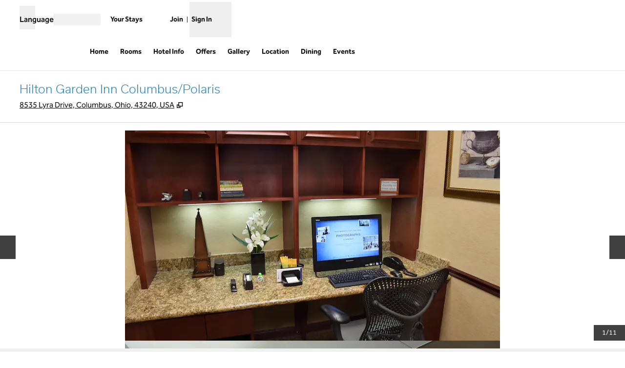

--- FILE ---
content_type: application/javascript
request_url: https://www.hilton.com/RKlDrj/sNP/9x-/RBN7xT0t/Vaiutf7Gip5Nah/IDZSAQ/dWZ-eW/AYB1cB
body_size: 171567
content:
(function(){if(typeof Array.prototype.entries!=='function'){Object.defineProperty(Array.prototype,'entries',{value:function(){var index=0;const array=this;return {next:function(){if(index<array.length){return {value:[index,array[index++]],done:false};}else{return {done:true};}},[Symbol.iterator]:function(){return this;}};},writable:true,configurable:true});}}());(function(){dL();NP5();rI5();var qH=function Wk(YF,ms){var Ks=Wk;var G1=N0(new Number(sw),ct);var QK=G1;G1.set(YF);while(QK+YF!=GD){switch(QK+YF){case jm:{var cH=[tB,Ds,JG,p1,fk,lS,lN];var BO=cH[NJ()[NZ(xN)](PH,Zc,SB,Z1)](cO(typeof jF()[SF(Ss)],GB('',[][[]]))?jF()[SF(HZ)].apply(null,[TF,Mp]):jF()[SF(E0)](qs,mk));var nH;YF-=kW;return Xz.pop(),nH=BO,nH;}break;case WL:{Xz.push(XN);var tB=Wd[JK()[TJ(zz)].apply(null,[YH,SK])][cO(typeof jF()[SF(xt)],GB([],[][[]]))?jF()[SF(n1)](DK,rR):jF()[SF(E0)](A0,nt)]||Wd[NJ()[NZ(Wx)](gO,mf,Ns,Hk)][jF()[SF(n1)](DK,rR)]?NJ()[NZ(zH)](HF(CB),g9,kz,HF(CB)):NJ()[NZ(p0)](HF(HF({})),ZF,n1,CF);YF-=N4;var Ds=n0(Wd[z0(typeof JK()[TJ(kk)],GB('',[][[]]))?JK()[TJ(LK)].apply(null,[Ps,jK]):JK()[TJ(zz)](YH,SK)][NJ()[NZ(Wx)](lZ,mf,Ns,A0)][NJ()[NZ(jt)](Hk,OV,A0,LK)][z0(typeof NJ()[NZ(SZ)],GB([],[][[]]))?NJ()[NZ(CB)].call(null,HK,pS,nK,JB):NJ()[NZ(Ws)].call(null,TG,GS,ZZ,HK)](jF()[SF(gq)].call(null,QH,I5)),null)?z0(typeof NJ()[NZ(Js)],GB('',[][[]]))?NJ()[NZ(CB)].apply(null,[HF(HF({})),FB,Ms,Dq]):NJ()[NZ(zH)].call(null,Z1,g9,kz,HF(HF(ZN))):cO(typeof NJ()[NZ(KH)],'undefined')?NJ()[NZ(p0)].call(null,zq,ZF,n1,wS):NJ()[NZ(CB)](Kh,AF,OH,qB);var JG=n0(typeof Wd[jF()[SF(Us)](vG,mB)][z0(typeof jF()[SF(BH)],GB([],[][[]]))?jF()[SF(E0)](Ik,HN):jF()[SF(gq)](QH,I5)],z0(typeof QZ()[Bq(FF)],GB(JK()[TJ(CF)](BH,F5),[][[]]))?QZ()[Bq(p0)](bK,cF,PF,mZ,O0):QZ()[Bq(ZN)](O0,E0,gZ,EJ,Bh))&&Wd[jF()[SF(Us)].call(null,vG,mB)][jF()[SF(gq)](QH,I5)]?NJ()[NZ(zH)](HF(CB),g9,kz,zz):NJ()[NZ(p0)](lJ,ZF,n1,ws);var p1=n0(typeof Wd[cO(typeof JK()[TJ(mH)],GB('',[][[]]))?JK()[TJ(zz)](YH,SK):JK()[TJ(LK)].apply(null,[E1,Wx])][jF()[SF(gq)].apply(null,[QH,I5])],QZ()[Bq(ZN)].call(null,B0,E0,gZ,EJ,rx))?NJ()[NZ(zH)](cx,g9,kz,dZ):NJ()[NZ(p0)].call(null,FF,ZF,n1,Y0);var fk=cO(typeof Wd[JK()[TJ(zz)](YH,SK)][JK()[TJ(Rs)](D1,bA)],z0(typeof QZ()[Bq(B0)],'undefined')?QZ()[Bq(p0)].apply(null,[bK,cq,CJ,Ns,cq]):QZ()[Bq(ZN)].apply(null,[qG,E0,gZ,EJ,HF({})]))||cO(typeof Wd[NJ()[NZ(Wx)].call(null,IK,mf,Ns,Kh)][z0(typeof JK()[TJ(hq)],GB([],[][[]]))?JK()[TJ(LK)](zZ,Wq):JK()[TJ(Rs)].call(null,D1,bA)],QZ()[Bq(ZN)](V0,E0,gZ,EJ,Dk))?NJ()[NZ(zH)](OZ,g9,kz,CB):NJ()[NZ(p0)].apply(null,[WB,ZF,n1,Tx]);var lS=n0(Wd[JK()[TJ(zz)](YH,SK)][NJ()[NZ(Wx)](HF(HF({})),mf,Ns,Lq)][NJ()[NZ(jt)].apply(null,[Sz,OV,A0,zH])][cO(typeof NJ()[NZ(gH)],GB([],[][[]]))?NJ()[NZ(Ws)].call(null,XK,GS,ZZ,qB):NJ()[NZ(CB)].apply(null,[PF,tG,AO,HF([])])](cO(typeof jF()[SF(wH)],GB([],[][[]]))?jF()[SF(Pk)](JN,sq):jF()[SF(E0)].call(null,pG,ZJ)),null)?NJ()[NZ(zH)](Us,g9,kz,zF):z0(typeof NJ()[NZ(sJ)],GB('',[][[]]))?NJ()[NZ(CB)].apply(null,[Tx,KS,AJ,B0]):NJ()[NZ(p0)](kZ,ZF,n1,RK);var lN=n0(Wd[JK()[TJ(zz)](YH,SK)][NJ()[NZ(Wx)](HF(HF({})),mf,Ns,ZN)][NJ()[NZ(jt)](XK,OV,A0,Lz)][NJ()[NZ(Ws)](RK,GS,ZZ,ps)](JK()[TJ(AB)].call(null,AB,kJ)),null)?NJ()[NZ(zH)].apply(null,[Y0,g9,kz,HF(HF(CB))]):cO(typeof NJ()[NZ(wK)],GB('',[][[]]))?NJ()[NZ(p0)](BF,ZF,n1,jZ):NJ()[NZ(CB)].call(null,HF({}),SS,kk,HF([]));}break;case nM:{var Ak;YF-=CL;return Xz.pop(),Ak=Cs,Ak;}break;case cw:{YF-=S3;return parseInt(...ms);}break;case RU:{YF-=xD;if(cO(HO,undefined)&&cO(HO,null)&&V1(HO[jF()[SF(ZN)].apply(null,[Hs,PK])],ZN)){try{var dN=Xz.length;var L1=HF(IX);var fz=Wd[jF()[SF(xt)](ks,Pq)](HO)[pO()[Vk(CB)].apply(null,[Y0,HF(HF([])),SZ,Z0,p0,HF(HF([]))])](CS()[XH(nz)](qt,ON,CB,VJ,HF(HF(ZN)),cs));if(V1(fz[jF()[SF(ZN)](Hs,PK)],p0)){Cs=Wd[jF()[SF(zz)](mJ,J0)](fz[p0],RK);}}catch(j0){Xz.splice(Zq(dN,CB),Infinity,Y0);}}}break;case Qb:{YF-=tW;return String(...ms);}break;case OC:{var HO=ms[Zm];Xz.push(Y0);var Cs;YF+=Aw;}break;case Zb:{var Ft=ms[Zm];YF-=Vm;Xz.push(rH);var AH=Ft[JK()[TJ(BH)](gZ,Bz)]||{};AH[JK()[TJ(qB)].call(null,EZ,JH)]=pO()[Vk(LK)](FF,IK,cK,I1,LK,Fh),delete AH[NJ()[NZ(65)](26,1519,224,HF(0))],Ft[JK()[TJ(BH)].apply(null,[gZ,Bz])]=AH;Xz.pop();}break;case UW:{YF+=nb;var jx=ms[Zm];Xz.push(Cx);var IN=nO(YU,[jF()[SF(Ct)](g1,X0),jx[ZN]]);rs(CB,jx)&&(IN[JK()[TJ(HK)].call(null,kZ,Kk)]=jx[A1[nz]]),rs(zH,jx)&&(IN[NJ()[NZ(cq)](cq,nJ,b1,FF)]=jx[zH],IN[NJ()[NZ(zq)].apply(null,[HF([]),DA,TF,HF(ZN)])]=jx[x0]),this[vF()[IG(cx)].apply(null,[HK,RK,BB,CB,HJ])][JK()[TJ(p0)].apply(null,[kF,ME])](IN);Xz.pop();}break;case K5:{YF-=Pg;var q1;Xz.push(js);return q1=[Wd[jF()[SF(Us)](vG,gS)][QZ()[Bq(IK)].apply(null,[C1,RK,fh,Vs,Lq])]?Wd[jF()[SF(Us)].apply(null,[vG,gS])][cO(typeof QZ()[Bq(LK)],GB(JK()[TJ(CF)].call(null,BH,bM),[][[]]))?QZ()[Bq(IK)](qt,RK,fh,Vs,qt):QZ()[Bq(p0)](qt,Jt,d1,QN,PH)]:NJ()[NZ(Hh)](HF([]),TT,ZB,sF),Wd[jF()[SF(Us)].call(null,vG,gS)][NJ()[NZ(mZ)](Gs,Kj,Oh,C1)]?Wd[jF()[SF(Us)].call(null,vG,gS)][NJ()[NZ(mZ)](HF(HF(ZN)),Kj,Oh,zq)]:NJ()[NZ(Hh)](OZ,TT,ZB,wz),Wd[jF()[SF(Us)].call(null,vG,gS)][JK()[TJ(Q0)].call(null,cs,WE)]?Wd[cO(typeof jF()[SF(JJ)],GB('',[][[]]))?jF()[SF(Us)](vG,gS):jF()[SF(E0)].call(null,Dx,lZ)][JK()[TJ(Q0)].call(null,cs,WE)]:NJ()[NZ(Hh)](Us,TT,ZB,Fh),n0(typeof Wd[jF()[SF(Us)](vG,gS)][cO(typeof jF()[SF(Xt)],'undefined')?jF()[SF(Zh)].apply(null,[dq,BA]):jF()[SF(E0)](Z1,ps)],QZ()[Bq(ZN)].call(null,qK,E0,gZ,pB,Bh))?Wd[z0(typeof jF()[SF(Bt)],GB([],[][[]]))?jF()[SF(E0)](QN,Sz):jF()[SF(Us)].apply(null,[vG,gS])][jF()[SF(Zh)].call(null,dq,BA)][jF()[SF(ZN)](Hs,SR)]:mO(A1[nz])],Xz.pop(),q1;}break;}}};var nO=function IB(pJ,NO){var JZ=IB;do{switch(pJ){case GM:{fZ(qW,[]);fZ(gU,[Nq()]);pJ=vb;Ys=Jq(YU,[]);Jq(Cb,[]);Jq(Gr,[Nq()]);(function(VO,St){return Jq.apply(this,[FL,arguments]);}(['4','C$$4$7MMMMMM','SZxSxC9Zx$7MMMMMM','N4NNCM97MMMMMM','ZMSN','ZM','M','$4N2','Z9','4Z','Z$','2','S','2$','C','9','27N2','Z','4MMM','2x','27S4','ZMM'],XF));A1=Jq(hr,[['SMx$7MMMMMM','N','C$9x4','SZNZCC4','N4NNCM97MMMMMM','M','4Z','C$$4$7MMMMMM','SZxSxC9Zx$7MMMMMM','NNNNNNN','$xxC$N4','2MZS','4CMM','SMxC','N2xZ','2C4NS','4Z9CN','S','$','2N','2ZMM','2','4','ZM','Z4','Z$','Z','2Z','2M','2MMM','SZxSxC9ZxC','4MMM','2MM2','Sxxx','Zxxx','2MMMM','xxx','24','SS2MM','SM','M7Z$','ZMSN','S9','ZNM','ZMMM','2x','ZM2C','xxxxxx','2$','27N2','C','222','2794','Z722','9','22','2C','ZS','27C9','x','4CMMMMM','N9'],HF(HF(ZN))]);}break;case A3:{pJ=cC;var bB=function(mN){Xz.push(Qs);if(vK[mN]){var WS;return WS=vK[mN][z0(typeof jF()[SF(VK)],GB([],[][[]]))?jF()[SF(E0)].call(null,LZ,cN):jF()[SF(Xx)].apply(null,[Ht,KG])],Xz.pop(),WS;}var rF=vK[mN]=IB(YU,[CS()[XH(ZN)].apply(null,[Tx,nG,CB,lG,nz,lJ]),mN,NJ()[NZ(S1)](pN,I0,dq,xN),HF({}),jF()[SF(Xx)](Ht,KG),{}]);dB[mN].call(rF[cO(typeof jF()[SF(ws)],GB([],[][[]]))?jF()[SF(Xx)](Ht,KG):jF()[SF(E0)].apply(null,[wG,f0])],rF,rF[cO(typeof jF()[SF(LK)],'undefined')?jF()[SF(Xx)](Ht,KG):jF()[SF(E0)](Kt,YZ)],bB);rF[NJ()[NZ(S1)](dk,I0,dq,HF({}))]=HF(HF([]));var IZ;return IZ=rF[cO(typeof jF()[SF(FF)],'undefined')?jF()[SF(Xx)](Ht,KG):jF()[SF(E0)].call(null,AK,N1)],Xz.pop(),IZ;};}break;case SX:{pJ=SU;return Xz.pop(),Lx=O1[DG],Lx;}break;case WW:{pJ-=hg;return Xz.pop(),XG=TB[w0],XG;}break;case dM:{pJ=Pm;EF=function(dB){return IB.apply(this,[KU,arguments]);}([function(Qt,lF){return IB.apply(this,[B,arguments]);},function(hG,M0){return IB.apply(this,[qX,arguments]);},function(TO,AG,Nz){'use strict';return kq.apply(this,[wD,arguments]);}]);}break;case vb:{fW=function yJbgYUYKbR(){S6();Kc();BR();function O(){return t.apply(this,[lH,arguments]);}function Y6(){return L6(MM(),746542);}function FM(){this["s4"]=(this["IB"]&0xffff)*5+(((this["IB"]>>>16)*5&0xffff)<<16)&0xffffffff;this.ME=qb;}function Ac(DM){return -DM;}function cn(zc,TE){return zc>=TE;}var wb;function gM(D9){return G4()[D9];}var QH;var lb;var NU;var Ch,gR,vR,EB,xE,s6,GB,k9,kb,KU,lH,Q5,dj,vw,T,CU,Rh,Ab,pw,k,R6,hE,X,fB,Xj,f5,M4,v4,qh,QU,W4,gE,b5,Kd,ZM,fR,sc,X9,sn,RU,Yb,xh,jU,Ib,hb,VB;function XM(){return Ij.apply(this,[kb,arguments]);}return Pd.call(this,bc);function gn(On,cB){var Uj=gn;switch(On){case fR:{var G9=cB[K9];ZE=function(Rb,vj){return gn.apply(this,[pd,arguments]);};return QH(G9);}break;case xE:{var DE=cB[K9];QH(DE[CR]);for(var V4=CR;xj(V4,DE.length);++V4){g4()[DE[V4]]=function(){var OE=DE[V4];return function(c9,X6){var Yw=ZE(c9,X6);g4()[OE]=function(){return Yw;};return Yw;};}();}}break;case sc:{var w9=cB[K9];d9=function(PB,N4,Cc){return gn.apply(this,[b5,arguments]);};return lM(w9);}break;case vR:{var UR=cB[K9];P9=function(vd,lU,P4){return gn.apply(this,[d4,arguments]);};return NU(UR);}break;case pd:{var Tj=cB[K9];var cU=cB[sH];var Ub=fh([],[]);var zR=dU(fh(Tj,jE()),td);var dd=wb[cU];for(var sU=CR;xj(sU,dd.length);sU++){var RB=rd(dd,sU);var F5=rd(ZE.dH,zR++);Ub+=PE(VB,[Un(sh(SH(RB),F5),sh(SH(F5),RB))]);}return Ub;}break;case gE:{var wE=cB[K9];var sR=cB[sH];var Bh=cB[pd];var Bb=jb[PR];var LE=fh([],[]);var Zd=jb[sR];var hU=pM(Zd.length,db);while(cn(hU,CR)){var dM=dU(fh(fh(hU,wE),jE()),Bb.length);var YR=rd(Zd,hU);var pR=rd(Bb,dM);LE+=PE(VB,[Un(sh(SH(YR),pR),sh(SH(pR),YR))]);hU--;}return gn(vR,[LE]);}break;case d4:{var S9=cB[K9];var Y9=cB[sH];var U5=cB[pd];var hM=fh([],[]);var IH=dU(fh(S9,jE()),WE);var C6=jb[Y9];for(var PH=CR;xj(PH,C6.length);PH++){var wc=rd(C6,PH);var kU=rd(P9.Tb,IH++);hM+=PE(VB,[Un(sh(SH(wc),kU),sh(SH(kU),wc))]);}return hM;}break;case fB:{var Cb=cB[K9];var Ew=cB[sH];var QB=cB[pd];var bH=cB[b];var z6=fh([],[]);var l9=dU(fh(Ew,jE()),EE);var tU=XH[QB];var LM=CR;while(xj(LM,tU.length)){var md=rd(tU,LM);var K=rd(q6.Oc,l9++);z6+=PE(VB,[sh(Un(SH(md),SH(K)),Un(md,K))]);LM++;}return z6;}break;case b5:{var t9=cB[K9];var wR=cB[sH];var RR=cB[pd];var mE=fh([],[]);var gj=dU(fh(t9,jE()),Ln);var X4=T6[RR];for(var NR=CR;xj(NR,X4.length);NR++){var x9=rd(X4,NR);var I4=rd(d9.vU,gj++);mE+=PE(VB,[Un(sh(SH(x9),I4),sh(SH(I4),x9))]);}return mE;}break;case T:{var Fj=cB[K9];NU(Fj[CR]);for(var bn=CR;xj(bn,Fj.length);++bn){rc()[Fj[bn]]=function(){var UU=Fj[bn];return function(O5,m6,L5){var W5=P9(O5,m6,FB);rc()[UU]=function(){return W5;};return W5;};}();}}break;}}function kn(){this["Uh"]=(this["Uh"]&0xffff)*0xcc9e2d51+(((this["Uh"]>>>16)*0xcc9e2d51&0xffff)<<16)&0xffffffff;this.ME=OB;}function kw(Uw,Sb){var Gj=kw;switch(Uw){case sc:{var zU=Sb[K9];var nH=fh([],[]);var qE=pM(zU.length,db);if(cn(qE,CR)){do{nH+=zU[qE];qE--;}while(cn(qE,CR));}return nH;}break;case Q5:{var H=Sb[K9];ZE.dH=kw(sc,[H]);while(xj(ZE.dH.length,Pj))ZE.dH+=ZE.dH;}break;case bc:{QH=function(Ed){return kw.apply(this,[Q5,arguments]);};nb.apply(null,[R6,[Ac(MR),PR]]);}break;case jU:{var C=Sb[K9];var rE=fh([],[]);var n5=pM(C.length,db);if(cn(n5,CR)){do{rE+=C[n5];n5--;}while(cn(n5,CR));}return rE;}break;case fR:{var UH=Sb[K9];d9.vU=kw(jU,[UH]);while(xj(d9.vU.length,D6))d9.vU+=d9.vU;}break;case M4:{lM=function(Lw){return kw.apply(this,[fR,arguments]);};nb(sH,[Ac(q4),Nc({}),V6]);}break;case gE:{var FR=Sb[K9];var L=fh([],[]);var nB=pM(FR.length,db);if(cn(nB,CR)){do{L+=FR[nB];nB--;}while(cn(nB,CR));}return L;}break;case b5:{var I5=Sb[K9];P9.Tb=kw(gE,[I5]);while(xj(P9.Tb.length,S))P9.Tb+=P9.Tb;}break;case RU:{NU=function(Md){return kw.apply(this,[b5,arguments]);};gn(gE,[Ac(ww),db,q]);}break;case f5:{var dc=Sb[K9];var w=fh([],[]);var BH=pM(dc.length,db);if(cn(BH,CR)){do{w+=dc[BH];BH--;}while(cn(BH,CR));}return w;}break;}}function P(){return ["\"HH>C \x400`L]Rs-L\x00F.\v*>[Z>\rlHd=KOP:&\v\x009.%QG","_q)pgLDn6T6aMb+hL-C","%\x00F\x00z~zY,\x3f\"\b}[69g","TI^","|3%C mR]_2<IP*\x00z.[\x400T\x00-J!)\n","\x07"];}function fc(){return Z4.apply(this,[K9,arguments]);}var BU;function Nc(Mw){return !Mw;}function Jd(E){return G4()[E];}function SH(Yj){return ~Yj;}function Gw(){return cR.apply(this,[Ab,arguments]);}function n6(LH,Vn){return LH*Vn;}function Bw(){return z.apply(this,[EB,arguments]);}function mc(){return Ij.apply(this,[b5,arguments]);}function lE(){this["Uh"]=(this["Uh"]&0xffff)*0x1b873593+(((this["Uh"]>>>16)*0x1b873593&0xffff)<<16)&0xffffffff;this.ME=B5;}function Z4(QM,Lb){var zE=Z4;switch(QM){case pw:{var P5=Lb[K9];P5[P5[cE](nc)]=function(){this[f9].push(this[pj]()&&this[pj]());};Ij(lH,[P5]);}break;case VB:{var Mc=Lb[K9];Mc[Mc[cE](j4)]=function(){this[f9].push(Un(this[pj](),this[pj]()));};Z4(pw,[Mc]);}break;case X9:{var h=Lb[K9];h[h[cE](XB)]=function(){this[f9].push(J9(this[pj](),this[pj]()));};Z4(VB,[h]);}break;case fB:{var vB=Lb[K9];vB[vB[cE](xM)]=function(){var EM=this[f9].pop();var An=this[Mb]();if(NM(typeof EM,rc()[Tn(PR)].apply(null,[d6,CR,Nc(Nc({}))]))){throw xB()[bh(PR)].apply(null,[Ac(bB),Nc({}),CR]);}if(r6(An,db)){EM.W++;return;}this[f9].push(new Proxy(EM,{get(j6,D5,Lh){if(An){return ++j6.W;}return j6.W++;}}));};Z4(X9,[vB]);}break;case fw:{var Sh=Lb[K9];Sh[Sh[cE](Tw)]=function(){var n9=this[Mb]();var Fb=this[Mb]();var I6=this[k4]();var Jw=Ww.call(this[Ld]);var vH=this[RE];this[f9].push(function(...WH){var F6=Sh[RE];n9?Sh[RE]=vH:Sh[RE]=Sh[Y5](this);var R4=pM(WH.length,Fb);Sh[XU]=fh(R4,db);while(xj(R4++,CR)){WH.push(undefined);}for(let tM of WH.reverse()){Sh[f9].push(Sh[Y5](tM));}mM.call(Sh[Ld],Jw);var r5=Sh[K6][Ad.e];Sh[Jj](Ad.e,I6);Sh[f9].push(WH.length);Sh[OM]();var b9=Sh[pj]();while(r6(--R4,CR)){Sh[f9].pop();}Sh[Jj](Ad.e,r5);Sh[RE]=F6;return b9;});};Z4(fB,[Sh]);}break;case K9:{var t6=Lb[K9];t6[t6[cE](rB)]=function(){var pb=this[Mb]();var f4=t6[k4]();if(this[pj](pb)){this[Jj](Ad.e,f4);}};Z4(fw,[t6]);}break;case xh:{var h5=Lb[K9];h5[h5[cE](VM)]=function(){this[f9].push(T4(this[pj](),this[pj]()));};Z4(K9,[h5]);}break;case s6:{var nU=Lb[K9];nU[nU[cE](ld)]=function(){this[f9].push(this[bR]());};Z4(xh,[nU]);}break;case Q5:{var j5=Lb[K9];j5[j5[cE](Yd)]=function(){var Xc=[];var A4=this[Mb]();while(A4--){switch(this[f9].pop()){case CR:Xc.push(this[pj]());break;case db:var lw=this[pj]();for(var gU of lw){Xc.push(gU);}break;}}this[f9].push(this[GR](Xc));};Z4(s6,[j5]);}break;case QU:{var V5=Lb[K9];V5[V5[cE](rM)]=function(){this[f9].push(dU(this[pj](),this[pj]()));};Z4(Q5,[V5]);}break;}}function gw(){return x(`${Dh()[Jd(CR)]}`,Kb(),lB()-Kb());}function S6(){Ec=[];CR=0;Dh()[Jd(CR)]=yJbgYUYKbR;if(typeof window!==[]+[][[]]){UE=window;}else if(typeof global!=='undefined'){UE=global;}else{UE=this;}}function BM(){return z.apply(this,[v4,arguments]);}function wn(){return Ij.apply(this,[Ib,arguments]);}function pc(){return t.apply(this,[hE,arguments]);}function nj(){return Z4.apply(this,[xh,arguments]);}function hd(){this["IB"]=this["IB"]<<13|this["IB"]>>>19;this.ME=FM;}function t(KR,UM){var Nj=t;switch(KR){case hE:{var nd=UM[K9];nd[nd[cE](Vw)]=function(){this[f9].push(pM(this[pj](),this[pj]()));};Z4(QU,[nd]);}break;case b:{var Xh=UM[K9];Xh[Xh[cE](Qb)]=function(){this[Jj](Ad.e,this[k4]());};t(hE,[Xh]);}break;case xh:{var YB=UM[K9];t(b,[YB]);}break;case EB:{var Sw=UM[K9];var R=UM[sH];Sw[cE]=function(Q){return dU(fh(Q,R),l);};t(xh,[Sw]);}break;case sH:{var zh=UM[K9];zh[OM]=function(){var D4=this[Mb]();while(NM(D4,Ad.u)){this[D4](this);D4=this[Mb]();}};}break;case jU:{var Hn=UM[K9];Hn[U4]=function(Fd,GH){return {get W(){return Fd[GH];},set W(Qj){Fd[GH]=Qj;}};};t(sH,[Hn]);}break;case lH:{var E5=UM[K9];E5[Y5]=function(F){return {get W(){return F;},set W(dR){F=dR;}};};t(jU,[E5]);}break;case Ab:{var gd=UM[K9];gd[GR]=function(Gh){return {get W(){return Gh;},set W(vh){Gh=vh;}};};t(lH,[gd]);}break;case M4:{var Eh=UM[K9];Eh[sd]=function(){var JE=Un(tE(this[Mb](),h6),this[Mb]());var Qc=g4()[k6(PR)](Ac(X5),db);for(var hH=CR;xj(hH,JE);hH++){Qc+=String.fromCharCode(this[Mb]());}return Qc;};t(Ab,[Eh]);}break;case gR:{var B4=UM[K9];B4[k4]=function(){var Bc=Un(Un(Un(tE(this[Mb](),Dd),tE(this[Mb](),kM)),tE(this[Mb](),h6)),this[Mb]());return Bc;};t(M4,[B4]);}break;}}function zb(){this["Uh"]=L9(this["gc"],this["KH"]);this.ME=pE;}function mb(){return cR.apply(this,[kb,arguments]);}function T4(hR,MU){return hR>>MU;}function Db(){this["IB"]=(this["IB"]&0xffff)*0xc2b2ae35+(((this["IB"]>>>16)*0xc2b2ae35&0xffff)<<16)&0xffffffff;this.ME=rw;}function C5(){this["q5"]++;this.ME=tn;}function Z(){return z.apply(this,[Rh,arguments]);}function pn(){return z.apply(this,[X,arguments]);}function G4(){var x4=['bM','U9','wh','th','CE'];G4=function(){return x4;};return x4;}function Wd(T9){this[f9]=Object.assign(this[f9],T9);}function w6(){return gn.apply(this,[xE,arguments]);}function VR(){g9=["R74B=F",".\n;ST","_HB|.\v<\x3fM1e\'UU.B\f3\"","X","l:cj}MW~","*;RQGQ.X"];}function Dc(){return Z4.apply(this,[Q5,arguments]);}function BR(){f5=sH+sE*bc,lH=b+J*bc,Yb=K9+pd*bc,Ib=J+b*bc,Rh=pd+b*bc,xE=EU+pd*bc,s6=fw+sE*bc,fR=b+bc,dj=En+bc,Xj=fw+EU*bc+pd*bc*bc+sE*bc*bc*bc+sE*bc*bc*bc*bc,W4=fw+pd*bc,gE=K9+fw*bc,R6=sE+J*bc,GB=sH+bc,CU=K9+J*bc,kb=pd+fw*bc,Kd=sE+sE*bc,jU=En+sE*bc,Ab=b+sE*bc,VB=K9+sE*bc,xh=J+J*bc,Q5=En+pd*bc,EB=d4+pd*bc,pw=pd+bc,sc=pd+pd*bc,QU=J+bc,X9=d4+J*bc,gR=EU+J*bc,hE=J+sE*bc,KU=K9+pd*bc+b*bc*bc+fw*bc*bc*bc+sE*bc*bc*bc*bc,M4=d4+bc,Ch=fw+b*bc+sE*bc*bc+sE*bc*bc*bc+fw*bc*bc*bc*bc,sn=J+pd*bc+K9*bc*bc+bc*bc*bc,b5=pd+sE*bc,RU=sH+fw*bc,k9=b+pd*bc,hb=En+b*bc,X=EU+sE*bc,v4=fw+b*bc,vR=fw+J*bc,k=pd+J*bc,qh=J+pd*bc,vw=sE+b*bc+sE*bc*bc+sE*bc*bc*bc+fw*bc*bc*bc*bc,T=sH+b*bc,ZM=sE+b*bc,fB=sH+J*bc;}function xb(){XH=["!0F&\x071(1LT)O<\fZ&i)Y","\'9B\x40:_JJ9#6v[E=x&qlAhaL9oSo","H0bGN\r\tg"];}function D(){return t.apply(this,[jU,arguments]);}var db,V6,PR,CR,sb,cd,mh,KB,JB,Y5,Pj,h6,k5,O6,MR,Rd,D6,q4,fU,S,ww,q,Vb,kM,qd,Dd,hn,kB,WE,Ln,FB,bB,td,EE,FE,U4,T5,qc,XU,c6,A,X5,Id,SB,OM,g5,Td,TU,AR,K6,nM,f9,RE,nc,cE,dE,pj,HB,JH,Mb,m5,FU,xU,xw,p6,P6,J6,qR,Rw,Ob,G5,gH,k4,Jj,c,Ld,B9,Sd,hj,sd,m,d6,fn,rn,tb,In,j4,XB,xM,Tw,rB,VM,ld,bR,Yd,GR,rM,Vw,Qb,l,Jh,CH,jM,tR;var DB;function Jc(){return z.apply(this,[R6,arguments]);}function Ph(){return z.apply(this,[b,arguments]);}var Oh;function Kb(){return G()+f6("\x37\x63\x35\x31\x34\x37\x32")+3;}function z(d5,H6){var LR=z;switch(d5){case k:{var qj=H6[K9];qj[qj[cE](xw)]=function(){this[f9].push(n6(Ac(db),this[pj]()));};Pd(sc,[qj]);}break;case X:{var IU=H6[K9];IU[IU[cE](JH)]=function(){this[f9].push(E9(this[pj](),this[pj]()));};z(k,[IU]);}break;case R6:{var Zb=H6[K9];Zb[Zb[cE](p6)]=function(){this[f9].push(fh(this[pj](),this[pj]()));};z(X,[Zb]);}break;case bc:{var rR=H6[K9];rR[rR[cE](P6)]=function(){this[f9].push(this[Y5](undefined));};z(R6,[rR]);}break;case Rh:{var Dn=H6[K9];Dn[Dn[cE](CR)]=function(){this[f9].push(this[Mb]());};z(bc,[Dn]);}break;case kb:{var Gd=H6[K9];Gd[Gd[cE](kM)]=function(){this[f9].push(cn(this[pj](),this[pj]()));};z(Rh,[Gd]);}break;case EB:{var kc=H6[K9];kc[kc[cE](J6)]=function(){this[f9].push(tE(this[pj](),this[pj]()));};z(kb,[kc]);}break;case dj:{var QE=H6[K9];QE[QE[cE](qR)]=function(){var K5=this[Mb]();var gh=this[Mb]();var lh=this[Mb]();var AB=this[pj]();var JM=[];for(var Z6=CR;xj(Z6,lh);++Z6){switch(this[f9].pop()){case CR:JM.push(this[pj]());break;case db:var Nn=this[pj]();for(var V of Nn.reverse()){JM.push(V);}break;default:throw new Error(s5()[gM(CR)](KB,Rw,CR,J6));}}var FH=AB.apply(this[RE].W,JM.reverse());K5&&this[f9].push(this[Y5](FH));};z(EB,[QE]);}break;case b:{var mR=H6[K9];mR[mR[cE](Rd)]=function(){var Cn=[];var SE=this[f9].pop();var DH=pM(this[f9].length,db);for(var ch=CR;xj(ch,SE);++ch){Cn.push(this[Ob](this[f9][DH--]));}this[JH](Dh()[Jd(V6)].call(null,D6,G5,gH,mh),Cn);};z(dj,[mR]);}break;case v4:{var M9=H6[K9];M9[M9[cE](k4)]=function(){var wd=this[Mb]();var Mn=M9[k4]();if(Nc(this[pj](wd))){this[Jj](Ad.e,Mn);}};z(b,[M9]);}break;}}function J4(){return t.apply(this,[Ab,arguments]);}function HR(){return t.apply(this,[M4,arguments]);}function N6(){return this;}function lB(){return mU(`${Dh()[Jd(CR)]}`,";",G());}function Wj(){return Z4.apply(this,[QU,arguments]);}function nw(){return t.apply(this,[sH,arguments]);}function J9(qw,mw){return qw>>>mw;}function xB(){var tB=new Object();xB=function(){return tB;};return tB;}function Dh(){var zw={};Dh=function(){return zw;};return zw;}function bU(){return ["E\'2RK",",5jdW+\b;`Rj5Rh1m4|%\t&D)JC\\","\b","/\\NcWr)u\x40r^Uii+a!x","1K7+wS,%","_"];}var Jb;function f(){this["IB"]^=this["IB"]>>>13;this.ME=Db;}function Gc(){this["IB"]^=this["q5"];this.ME=Wb;}function r6(tc,bj){return tc>bj;}function tn(){this["KH"]++;this.ME=fM;}function v6(fH,RM){return fH in RM;}function nb(ln,B){var Qw=nb;switch(ln){case gR:{var hw=B[K9];q6=function(VU,g6,nE,d){return gn.apply(this,[fB,arguments]);};return lb(hw);}break;case v4:{var EH=B[K9];var JR=B[sH];var Kn=B[pd];var Fn=B[b];var Bj=fh([],[]);var Ah=dU(fh(JR,jE()),FE);var fj=g9[Fn];var hc=CR;if(xj(hc,fj.length)){do{var bw=rd(fj,hc);var hh=rd(YM.c5,Ah++);Bj+=PE(VB,[sh(SH(sh(bw,hh)),Un(bw,hh))]);hc++;}while(xj(hc,fj.length));}return Bj;}break;case X9:{var OH=B[K9];YM=function(Iw,WM,x6,z5){return nb.apply(this,[v4,arguments]);};return Hh(OH);}break;case hb:{var Xn=B[K9];var KM=B[sH];var Tc=g4()[k6(PR)].call(null,Ac(X5),db);for(var cH=CR;xj(cH,Xn[Dh()[Jd(CR)].call(null,FE,KB,Id,db)]);cH=fh(cH,db)){var Hc=Xn[Dh()[Jd(db)].call(null,SB,OM,Nc(Nc({})),CR)](cH);var A9=KM[Hc];Tc+=A9;}return Tc;}break;case lH:{var Qh={'\x41':xB()[bh(CR)](U4,T5,mh),'\x47':rc()[Tn(CR)].apply(null,[qc,V6,XU]),'\x53':g4()[k6(CR)](Ac(kM),mh),'\x56':rc()[Tn(db)].call(null,c6,mh,JB),'\x57':g4()[k6(db)](Ac(EE),V6),'\x6e':g4()[k6(V6)](A,cd)};return function(x5){return nb(hb,[x5,Qh]);};}break;case sH:{var Hj=B[K9];var Kj=B[sH];var kh=B[pd];var Qd=T6[db];var Pw=fh([],[]);var Kh=T6[kh];for(var Hw=pM(Kh.length,db);cn(Hw,CR);Hw--){var IR=dU(fh(fh(Hw,Hj),jE()),Qd.length);var Oj=rd(Kh,Hw);var wU=rd(Qd,IR);Pw+=PE(VB,[Un(sh(SH(Oj),wU),sh(SH(wU),Oj))]);}return gn(sc,[Pw]);}break;case pw:{var C4=B[K9];var gb=B[sH];var HU=B[pd];var Yn=B[b];var NH=g9[sb];var Fh=fh([],[]);var j9=g9[Yn];var pU=pM(j9.length,db);while(cn(pU,CR)){var Zn=dU(fh(fh(pU,gb),jE()),NH.length);var QR=rd(j9,pU);var K4=rd(NH,Zn);Fh+=PE(VB,[sh(SH(sh(QR,K4)),Un(QR,K4))]);pU--;}return nb(X9,[Fh]);}break;case J:{var n4=B[K9];Hh(n4[CR]);var h9=CR;while(xj(h9,n4.length)){Dh()[n4[h9]]=function(){var Pc=n4[h9];return function(ph,Xb,F4,ZR){var E6=YM(Nc(Nc([])),Xb,Nc(CR),ZR);Dh()[Pc]=function(){return E6;};return E6;};}();++h9;}}break;case R6:{var zM=B[K9];var nh=B[sH];var v9=wb[sb];var Mj=fh([],[]);var IE=wb[nh];for(var Fc=pM(IE.length,db);cn(Fc,CR);Fc--){var xH=dU(fh(fh(Fc,zM),jE()),v9.length);var qn=rd(IE,Fc);var B6=rd(v9,xH);Mj+=PE(VB,[Un(sh(SH(qn),B6),sh(SH(B6),qn))]);}return gn(fR,[Mj]);}break;case xh:{var dh=B[K9];var cM=B[sH];var mn=[];var Fw=nb(lH,[]);var sM=cM?UE[g4()[k6(sb)].call(null,TU,CR)]:UE[rc()[Tn(V6)](g5,sb,Td)];for(var M6=CR;xj(M6,dh[Dh()[Jd(CR)](Nc(Nc(CR)),KB,AR,db)]);M6=fh(M6,db)){mn[xB()[bh(db)](K6,db,PR)](sM(Fw(dh[M6])));}return mn;}break;}}function rU(){return Z4.apply(this,[X9,arguments]);}function f6(a){return a.length;}function b4(){return t.apply(this,[xh,arguments]);}function s5(){var H9={};s5=function(){return H9;};return H9;}function MM(){return kd()+OU()+typeof UE[Dh()[Jd(CR)].name];}function d9(){return nb.apply(this,[sH,arguments]);}function cw(){return cR.apply(this,[fB,arguments]);}var lM;function Ow(GE,Rc){return GE<=Rc;}function g4(){var Y=Object['\x63\x72\x65\x61\x74\x65']({});g4=function(){return Y;};return Y;}var XH;function O9(){return Z4.apply(this,[pw,arguments]);}function Pd(rh,Hd){var Nw=Pd;switch(rh){case bc:{QH=function(){return kw.apply(this,[bc,arguments]);};lM=function(){return kw.apply(this,[M4,arguments]);};Oh=function(gB){this[f9]=[gB[RE].W];};Aw=function(GM,Zw){return Pd.apply(this,[J,arguments]);};DB=function(qH,tH){return Pd.apply(this,[Yb,arguments]);};jH=function(){this[f9][this[f9].length]={};};A6=function(){this[f9].pop();};Ww=function(){return [...this[f9]];};mM=function(Lc){return Pd.apply(this,[qh,arguments]);};Pb=function(){this[f9]=[];};NU=function(){return kw.apply(this,[RU,arguments]);};lb=function(){return PE.apply(this,[Kd,arguments]);};Hh=function(){return PE.apply(this,[k9,arguments]);};q6=function(cb,VE,TH,W9){return PE.apply(this,[bc,arguments]);};jw=function(Gn,Vh,R9){return Pd.apply(this,[kb,arguments]);};PE(GB,[]);BU=Nh();wb=KE();gn.call(this,xE,[G4()]);T6=P();PE.call(this,fR,[G4()]);VR();nb.call(this,J,[G4()]);xb();PE.call(this,RU,[G4()]);jb=bU();gn.call(this,T,[G4()]);t5=nb(xh,[['AGW','W','ASA','AVSSnVVVVVV','AVSWnVVVVVV'],Nc({})]);Ad={e:t5[CR],i:t5[db],u:t5[V6]};;Jb=class Jb {constructor(){this[K6]=[];this[B9]=[];this[f9]=[];this[XU]=CR;cR(b,[this]);this[Dh()[Jd(PR)](Sd,Ac(nM),tR,PR)]=jw;}};return Jb;}break;case J:{var GM=Hd[K9];var Zw=Hd[sH];return this[f9][pM(this[f9].length,db)][GM]=Zw;}break;case Yb:{var qH=Hd[K9];var tH=Hd[sH];for(var BB of [...this[f9]].reverse()){if(v6(qH,BB)){return tH[U4](BB,qH);}}throw xB()[bh(V6)](nc,Nc(db),sb);}break;case qh:{var Lc=Hd[K9];if(I(this[f9].length,CR))this[f9]=Object.assign(this[f9],Lc);}break;case kb:{var Gn=Hd[K9];var Vh=Hd[sH];var R9=Hd[pd];this[B9]=this[Sd](Vh,R9);this[RE]=this[Y5](Gn);this[Ld]=new Oh(this);this[Jj](Ad.e,CR);try{while(xj(this[K6][Ad.e],this[B9].length)){var Od=this[Mb]();this[Od](this);}}catch(nn){}}break;case T:{var kE=Hd[K9];kE[kE[cE](dE)]=function(){this[f9].push(Mh(this[pj](),this[pj]()));};}break;case k9:{var mB=Hd[K9];mB[mB[cE](HB)]=function(){this[JH](this[f9].pop(),this[pj](),this[Mb]());};Pd(T,[mB]);}break;case ZM:{var jj=Hd[K9];jj[jj[cE](m5)]=function(){this[f9].push(DU(this[pj](),this[pj]()));};Pd(k9,[jj]);}break;case gR:{var Cj=Hd[K9];Cj[Cj[cE](FU)]=function(){var wB=this[Mb]();var jh=this[pj]();var Sc=this[pj]();var bE=this[U4](Sc,jh);if(Nc(wB)){var CM=this;var l4={get(p4){CM[RE]=p4;return Sc;}};this[RE]=new Proxy(this[RE],l4);}this[f9].push(bE);};Pd(ZM,[Cj]);}break;case sc:{var dw=Hd[K9];dw[dw[cE](xU)]=function(){this[f9].push(I(this[pj](),this[pj]()));};Pd(gR,[dw]);}break;}}var jw;function Bd(){return Ij.apply(this,[lH,arguments]);}var mM;function k6(YU){return G4()[YU];}function L9(a,b){return a.charCodeAt(b);}function rw(){this["IB"]^=this["IB"]>>>16;this.ME=N6;}function Z5(){return cR.apply(this,[K9,arguments]);}function WB(s,z9){return s==z9;}function OU(){return x(`${Dh()[Jd(CR)]}`,lB()+1);}function Un(wH,Nd){return wH|Nd;}function xj(Gb,zH){return Gb<zH;}function cR(sj,Sn){var Z9=cR;switch(sj){case K9:{var Y4=Sn[K9];Y4[bR]=function(){var NE=g4()[k6(PR)].call(null,Ac(X5),db);for(let Jn=CR;xj(Jn,h6);++Jn){NE+=this[Mb]().toString(V6).padStart(h6,rc()[Tn(db)].apply(null,[c6,mh,Jh]));}var q9=parseInt(NE.slice(db,EE),V6);var r9=NE.slice(EE);if(WB(q9,CR)){if(WB(r9.indexOf(xB()[bh(CR)](U4,Nc([]),mh)),Ac(db))){return CR;}else{q9-=t5[PR];r9=fh(rc()[Tn(db)](c6,mh,Nc([])),r9);}}else{q9-=t5[sb];r9=fh(xB()[bh(CR)].call(null,U4,qR,mh),r9);}var zB=CR;var ZH=db;for(let YE of r9){zB+=n6(ZH,parseInt(YE));ZH/=V6;}return n6(zB,Math.pow(V6,q9));};t(gR,[Y4]);}break;case lH:{var lc=Sn[K9];lc[Sd]=function(U,Wn){var jd=atob(U);var MB=CR;var h4=[];var Ic=CR;for(var OR=CR;xj(OR,jd.length);OR++){h4[Ic]=jd.charCodeAt(OR);MB=E9(MB,h4[Ic++]);}t(EB,[this,dU(fh(MB,Wn),l)]);return h4;};cR(K9,[lc]);}break;case J:{var sB=Sn[K9];sB[Mb]=function(){return this[B9][this[K6][Ad.e]++];};cR(lH,[sB]);}break;case CU:{var vn=Sn[K9];vn[pj]=function(ZB){return this[Ob](ZB?this[f9][pM(this[f9][Dh()[Jd(CR)].call(null,Nc(CR),KB,d6,db)],db)]:this[f9].pop());};cR(J,[vn]);}break;case fB:{var fb=Sn[K9];fb[Ob]=function(dB){return WB(typeof dB,rc()[Tn(PR)](d6,CR,CH))?dB.W:dB;};cR(CU,[fb]);}break;case kb:{var Rn=Sn[K9];Rn[hj]=function(Vj){return DB.call(this[Ld],Vj,this);};cR(fB,[Rn]);}break;case Ab:{var Pn=Sn[K9];Pn[JH]=function(Kw,wM,Q4){if(WB(typeof Kw,rc()[Tn(PR)](d6,CR,gH))){Q4?this[f9].push(Kw.W=wM):Kw.W=wM;}else{Aw.call(this[Ld],Kw,wM);}};cR(kb,[Pn]);}break;case b:{var pB=Sn[K9];pB[Jj]=function(l6,Cd){this[K6][l6]=Cd;};pB[jM]=function(vc){return this[K6][vc];};cR(Ab,[pB]);}break;}}function jE(){var Bn;Bn=gw()-Y6();return jE=function(){return Bn;},Bn;}function r4(){return z.apply(this,[kb,arguments]);}function pE(){if([10,13,32].includes(this["Uh"]))this.ME=tn;else this.ME=kn;}function HM(){return Ij.apply(this,[pd,arguments]);}function ZE(){return nb.apply(this,[R6,arguments]);}function v5(){return Z4.apply(this,[fB,arguments]);}function P9(){return gn.apply(this,[gE,arguments]);}function rb(){return Z4.apply(this,[VB,arguments]);}function S5(){return cR.apply(this,[CU,arguments]);}function PE(HH,Rj){var qM=PE;switch(HH){case hb:{var Dw=Rj[K9];q6.Oc=kw(f5,[Dw]);while(xj(q6.Oc.length,Vb))q6.Oc+=q6.Oc;}break;case Kd:{lb=function(S4){return PE.apply(this,[hb,arguments]);};q6(kM,Ac(qd),V6,Dd);}break;case W4:{var JU=Rj[K9];var qU=fh([],[]);var zn=pM(JU.length,db);if(cn(zn,CR)){do{qU+=JU[zn];zn--;}while(cn(zn,CR));}return qU;}break;case lH:{var SU=Rj[K9];YM.c5=PE(W4,[SU]);while(xj(YM.c5.length,hn))YM.c5+=YM.c5;}break;case k9:{Hh=function(XE){return PE.apply(this,[lH,arguments]);};nb.apply(null,[pw,[Nc(db),Ac(kB),S,V6]]);}break;case bc:{var Zj=Rj[K9];var DR=Rj[sH];var VH=Rj[pd];var H4=Rj[b];var jn=XH[db];var Vc=fh([],[]);var g=XH[VH];var vb=pM(g.length,db);while(cn(vb,CR)){var W6=dU(fh(fh(vb,DR),jE()),jn.length);var b6=rd(g,vb);var nR=rd(jn,W6);Vc+=PE(VB,[sh(Un(SH(b6),SH(nR)),Un(b6,nR))]);vb--;}return nb(gR,[Vc]);}break;case GB:{db=+ ! ![];V6=db+db;PR=db+V6;CR=+[];sb=PR+db;cd=V6*PR*db;mh=PR+V6;KB=V6*sb-cd+mh;JB=PR*cd-KB-db;Y5=KB*JB+sb+db;Pj=db*V6*cd+JB*sb;h6=KB*db+V6+PR-sb;k5=db*h6-sb+mh;O6=JB*k5+KB+PR;MR=O6*sb+cd*PR;Rd=V6+JB+KB*PR;D6=JB*mh+Rd-sb*db;q4=db+cd*V6*Rd;fU=sb-KB+mh*V6*cd;S=k5+cd*h6+mh;ww=V6*mh*cd*KB;q=db*PR+V6+mh*h6;Vb=JB+db+Rd-k5+PR;kM=sb+JB+cd+mh-k5;qd=O6*sb+cd*db;Dd=cd-sb+h6+V6*KB;hn=sb+JB+cd*mh+V6;kB=sb*PR*Rd+KB+cd;WE=db+KB+mh*sb+PR;Ln=JB+mh+k5-V6+PR;FB=sb+h6*JB-k5+cd;bB=h6*db*Rd-KB+sb;td=k5*V6+cd*PR-JB;EE=db*JB+sb+KB-k5;FE=mh+cd*PR*db;U4=Rd*sb+V6-PR-db;T5=JB*cd-V6+mh*h6;qc=V6+h6+sb+JB*PR;XU=k5*JB+V6+mh;c6=V6-db+Rd;A=O6*mh-Rd-db-PR;X5=O6+k5+Rd+KB-h6;Id=Rd+k5-KB+h6+cd;SB=sb*Rd-PR-h6*KB;OM=Rd*V6-JB+db+O6;g5=O6*sb+PR+h6*JB;Td=Rd-db+KB*JB-h6;TU=k5-V6+O6*sb*db;AR=sb+Rd-cd+mh*h6;K6=cd*Rd+k5-V6-PR;nM=sb*PR*Rd+k5+JB;f9=JB-db+sb*mh*cd;RE=O6+mh+V6+JB+Rd;nc=cd+h6*JB-db+KB;cE=Rd*mh-k5*db+V6;dE=V6-mh*k5+Rd*KB;pj=mh+sb*k5+h6*PR;HB=KB*JB+O6-k5+Rd;JH=KB+PR*k5+cd*Rd;Mb=JB*PR*k5-Rd;m5=PR-db+cd*Rd;FU=Rd+V6*O6-PR*k5;xU=h6+O6*V6+sb+KB;xw=h6*KB+mh*Rd+db;p6=sb*h6*db*KB+k5;P6=JB+PR+Rd*db*KB;J6=sb+k5+PR+V6;qR=sb*mh-db+JB-k5;Rw=PR*mh*JB+cd+KB;Ob=cd-db+h6*JB-V6;G5=h6*mh*cd-V6;gH=Rd+sb+mh+h6-JB;k4=JB+db+k5+PR*mh;Jj=h6*JB+mh*PR*KB;c=h6*sb-PR+k5-V6;Ld=mh+KB*Rd+h6+V6;B9=Rd+mh*k5-sb-V6;Sd=KB*db+JB*PR;hj=JB*k5+mh-cd+O6;sd=O6+PR+KB+Rd;m=KB-mh+Rd+PR+JB;d6=h6*KB-cd;fn=cd*PR+Rd+V6;rn=mh+cd*h6+JB;tb=JB*mh+sb*V6+k5;In=KB*JB+db+PR+h6;j4=sb+KB+O6*db-V6;XB=k5*JB+cd*mh-PR;xM=O6+h6+JB*db;Tw=Rd*KB+h6-O6-sb;rB=h6+O6+Rd-sb;VM=V6+O6+PR+KB*cd;ld=KB+h6*V6+Rd*sb;bR=mh*db+k5+KB*Rd;Yd=cd-db+O6+Rd*V6;GR=db+JB*k5+KB+O6;rM=JB*KB+PR+db+O6;Vw=PR+JB+V6*Rd+O6;Qb=JB*k5+mh*cd*PR;l=h6*Rd-KB+db-V6;Jh=KB+JB+V6*Rd-mh;CH=db+cd*h6+mh;jM=k5*JB+KB*mh*V6;tR=k5+cd*V6+db+KB;}break;case fR:{var Aj=Rj[K9];lM(Aj[CR]);var tw=CR;if(xj(tw,Aj.length)){do{xB()[Aj[tw]]=function(){var xd=Aj[tw];return function(fd,jB,Zc){var Hb=d9(fd,Y5,Zc);xB()[xd]=function(){return Hb;};return Hb;};}();++tw;}while(xj(tw,Aj.length));}}break;case VB:{var lR=Rj[K9];if(Ow(lR,vw)){return UE[BU[V6]][BU[db]](lR);}else{lR-=Ch;return UE[BU[V6]][BU[db]][BU[CR]](null,[fh(T4(lR,JB),Xj),fh(dU(lR,sn),KU)]);}}break;case RU:{var vE=Rj[K9];lb(vE[CR]);var Xd=CR;while(xj(Xd,vE.length)){s5()[vE[Xd]]=function(){var H5=vE[Xd];return function(p9,Wh,WR,Qn){var I9=q6(cd,Wh,WR,fU);s5()[H5]=function(){return I9;};return I9;};}();++Xd;}}break;}}function WU(){return PE.apply(this,[fR,arguments]);}function zj(){return z.apply(this,[dj,arguments]);}function DU(Q6,m4){return Q6/m4;}function N(){return Pd.apply(this,[gR,arguments]);}function E9(ER,dn){return ER^dn;}function dU(cc,xR){return cc%xR;}function Ud(){return Pd.apply(this,[sc,arguments]);}function fM(){if(this["KH"]<f6(this["gc"]))this.ME=zb;else this.ME=Gc;}0x7c51472,992146955;function B5(){this["IB"]^=this["Uh"];this.ME=hd;}function bb(){return PE.apply(this,[RU,arguments]);}function Uc(){return cR.apply(this,[lH,arguments]);}function fh(pH,TR){return pH+TR;}function RH(){return z.apply(this,[k,arguments]);}function PM(){return gn.apply(this,[T,arguments]);}function Tn(XR){return G4()[XR];}var Ec;function KE(){return ["\"Q8!I\b","","\x07","Ev\bD;_\x40~S\x3f\x00\'Hh9\b","chBUl-*A>xNB`","","\t"];}function tE(xn,AH){return xn<<AH;}function YM(){return nb.apply(this,[pw,arguments]);}function R5(){return nb.apply(this,[J,arguments]);}function G6(){return Ij.apply(this,[fB,arguments]);}function NM(BE,w4){return BE!=w4;}var T6;var EU,fw,J,En,b,d4,K9,sH,sE,bc,pd;var q6;function G(){return mU(`${Dh()[Jd(CR)]}`,"0x"+"\x37\x63\x35\x31\x34\x37\x32");}function Wb(){this["IB"]^=this["IB"]>>>16;this.ME=Ej;}var g9;function Nh(){return ["\x61\x70\x70\x6c\x79","\x66\x72\x6f\x6d\x43\x68\x61\x72\x43\x6f\x64\x65","\x53\x74\x72\x69\x6e\x67","\x63\x68\x61\x72\x43\x6f\x64\x65\x41\x74"];}function AM(){return Ij.apply(this,[xh,arguments]);}var Aw;var A6;function t4(){return cR.apply(this,[J,arguments]);}function J5(){return cR.apply(this,[b,arguments]);}function Q9(){return t.apply(this,[gR,arguments]);}function sh(z4,Zh){return z4&Zh;}var Ad;function kR(){return Ij.apply(this,[sc,arguments]);}function PU(){return Pd.apply(this,[k9,arguments]);}function Ih(){return Z4.apply(this,[fw,arguments]);}var t5;var jb;function rd(qB,L4){return qB[BU[PR]](L4);}function r(){return z.apply(this,[bc,arguments]);}function rc(){var HE=Object['\x63\x72\x65\x61\x74\x65']({});rc=function(){return HE;};return HE;}function I(xc,Yc){return xc===Yc;}function Kc(){J=! +[]+! +[]+! +[]+! +[],pd=! +[]+! +[],EU=[+ ! +[]]+[+[]]-+ ! +[],sH=+ ! +[],b=+ ! +[]+! +[]+! +[],K9=+[],bc=[+ ! +[]]+[+[]]-[],fw=+ ! +[]+! +[]+! +[]+! +[]+! +[]+! +[],En=+ ! +[]+! +[]+! +[]+! +[]+! +[]+! +[]+! +[],sE=+ ! +[]+! +[]+! +[]+! +[]+! +[],d4=[+ ! +[]]+[+[]]-+ ! +[]-+ ! +[];}var Pb;var Ww;function TM(){return t.apply(this,[b,arguments]);}function L6(gc,LU){var vM={gc:gc,IB:LU,q5:0,KH:0,ME:zb};while(!vM.ME());return vM["IB"]>>>0;}function j(){return Ij.apply(this,[Yb,arguments]);}function C9(){return t.apply(this,[EB,arguments]);}function qb(){this["IB"]=(this["s4"]&0xffff)+0x6b64+(((this["s4"]>>>16)+0xe654&0xffff)<<16);this.ME=C5;}function Mh(v,AU){return v!==AU;}function x(a,b,c){return a.substr(b,c);}function LB(){return Ij.apply(this,[vR,arguments]);}function Ej(){this["IB"]=(this["IB"]&0xffff)*0x85ebca6b+(((this["IB"]>>>16)*0x85ebca6b&0xffff)<<16)&0xffffffff;this.ME=f;}function sw(){return Z4.apply(this,[s6,arguments]);}function Ij(cj,kH){var NB=Ij;switch(cj){case xh:{var M5=kH[K9];M5[M5[cE](c)]=function(){this[f9]=[];Pb.call(this[Ld]);this[Jj](Ad.e,this[B9].length);};z(v4,[M5]);}break;case kb:{var A5=kH[K9];A5[A5[cE](Sd)]=function(){this[f9].push(this[hj](this[sd]()));};Ij(xh,[A5]);}break;case vR:{var F9=kH[K9];F9[F9[cE](Vb)]=function(){jH.call(this[Ld]);};Ij(kb,[F9]);}break;case pd:{var wj=kH[K9];wj[wj[cE](m)]=function(){this[f9].push(this[sd]());};Ij(vR,[wj]);}break;case Ib:{var IM=kH[K9];IM[IM[cE](d6)]=function(){this[f9].push(xj(this[pj](),this[pj]()));};Ij(pd,[IM]);}break;case Yb:{var N9=kH[K9];N9[N9[cE](fn)]=function(){A6.call(this[Ld]);};Ij(Ib,[N9]);}break;case sc:{var p5=kH[K9];p5[p5[cE](rn)]=function(){this[f9].push(n6(this[pj](),this[pj]()));};Ij(Yb,[p5]);}break;case fB:{var YH=kH[K9];YH[YH[cE](tb)]=function(){this[f9].push(v6(this[pj](),this[pj]()));};Ij(sc,[YH]);}break;case b5:{var TB=kH[K9];TB[TB[cE](In)]=function(){var n=this[Mb]();var Th=this[f9].pop();var M=this[f9].pop();var zd=this[f9].pop();var O4=this[K6][Ad.e];this[Jj](Ad.e,Th);try{this[OM]();}catch(s9){this[f9].push(this[Y5](s9));this[Jj](Ad.e,M);this[OM]();}finally{this[Jj](Ad.e,zd);this[OM]();this[Jj](Ad.e,O4);}};Ij(fB,[TB]);}break;case lH:{var bd=kH[K9];bd[bd[cE](Ob)]=function(){this[f9].push(this[k4]());};Ij(b5,[bd]);}break;}}var jH;var UE;function pM(Vd,AE){return Vd-AE;}function kd(){return x(`${Dh()[Jd(CR)]}`,0,G());}function mU(a,b,c){return a.indexOf(b,c);}function bh(ZU){return G4()[ZU];}function rH(){return Pd.apply(this,[T,arguments]);}function OB(){this["Uh"]=this["Uh"]<<15|this["Uh"]>>>17;this.ME=lE;}var Hh;function jR(){return Pd.apply(this,[ZM,arguments]);}}();FG={};pJ=dM;}break;case w4:{bB[JK()[TJ(Y0)](UJ,vS)]=function(vH){Xz.push(BB);var QS=vH&&vH[jF()[SF(zF)](mx,KO)]?function Qq(){var UZ;Xz.push(U1);return UZ=vH[z0(typeof JK()[TJ(CB)],GB('',[][[]]))?JK()[TJ(LK)].apply(null,[KB,gs]):JK()[TJ(cx)](LB,JI)],Xz.pop(),UZ;}:function zs(){return vH;};bB[jF()[SF(Y0)].apply(null,[TF,K9])](QS,JK()[TJ(zF)](mZ,q0),QS);var fH;return Xz.pop(),fH=QS,fH;};pJ=FQ;}break;case Pm:{Xz.pop();pJ=SU;}break;case Ed:{pJ-=jQ;NS=FZ();Jq.call(this,WX,[xH()]);Sh();fZ.call(this,BL,[xH()]);fZ(BC,[]);fZ(XC,[]);}break;case BX:{Sk=xZ();Xs=C0();lB=b0();pJ+=YM;xK();}break;case dg:{Jq(hb,[Nq()]);zh=fZ(tU,[]);EH=fZ(qD,[]);fZ(Ur,[Nq()]);Xq=fZ(XW,[]);kh=fZ(k4,[]);Jq(sU,[Nq()]);fZ(Qb,[]);pJ+=Cb;}break;case vC:{bB[NJ()[NZ(Y0)].call(null,cs,TK,qN,wH)]=function(GK){return IB.apply(this,[FL,arguments]);};pJ=RU;}break;case ZX:{pJ=PU;Wd[JK()[TJ(zz)](YH,BR)][QZ()[Bq(CB)](Wx,CF,gq,Vj,Dq)]=function(FS){Xz.push(ZJ);var qq=z0(typeof JK()[TJ(Wx)],GB('',[][[]]))?JK()[TJ(LK)](Px,gN):JK()[TJ(CF)](BH,LI);var cJ=JK()[TJ(cs)].call(null,ZZ,Az);var kB=Wd[NJ()[NZ(zz)].apply(null,[p0,cK,Yq,HF(HF({}))])](FS);for(var bF,ss,kO=ZN,Fk=cJ;kB[NJ()[NZ(pN)](BF,bT,l0,g1)](hz(kO,ZN))||(Fk=JK()[TJ(O0)](nz,WF),vs(kO,CB));qq+=Fk[cO(typeof NJ()[NZ(ZN)],GB([],[][[]]))?NJ()[NZ(pN)].call(null,Dq,bT,l0,JF):NJ()[NZ(CB)](PF,EB,tq,OO)](j1(Z1,Ax(bF,Zq(A1[CB],RB(vs(kO,CB),pN)))))){ss=kB[JK()[TJ(Gs)](Z0,Rz)](kO+=mG(Pw[vF()[IG(zH)](Sz,x0,k1,XF,bO)](),CF));if(V1(ss,dx)){throw new ds(JK()[TJ(WG)].apply(null,[mF,ZY]));}bF=hz(rO(bF,pN),ss);}var WJ;return Xz.pop(),WJ=qq,WJ;};}break;case pm:{rK=Gq();pJ=Ed;Vq=BN();Xz=mz();bq=Fs();Jq.call(this,SM,[xH()]);}break;case Yd:{pz=function(){return fZ.apply(this,[Cb,arguments]);};HG=function(){return fZ.apply(this,[FL,arguments]);};QF=function(M1,Ek){return fZ.apply(this,[UW,arguments]);};pZ=function(){return fZ.apply(this,[QC,arguments]);};pJ+=PU;fZ(vW,[]);zB();}break;case RU:{bB[z0(typeof JK()[TJ(Xx)],GB([],[][[]]))?JK()[TJ(LK)].apply(null,[AN,NG]):JK()[TJ(FF)](V0,Cn)]=function(DZ,zN){Xz.push(Ok);if(j1(zN,CB))DZ=bB(DZ);if(j1(zN,pN)){var tK;return Xz.pop(),tK=DZ,tK;}if(j1(zN,CF)&&z0(typeof DZ,z0(typeof JK()[TJ(VK)],GB([],[][[]]))?JK()[TJ(LK)].call(null,c1,sS):JK()[TJ(Xx)](Y1,rG))&&DZ&&DZ[jF()[SF(zF)].apply(null,[mx,QP])]){var Ot;return Xz.pop(),Ot=DZ,Ot;}var FH=Wd[JK()[TJ(ws)].apply(null,[qz,vJ])][jF()[SF(Sz)].apply(null,[UJ,RO])](null);bB[NJ()[NZ(Y0)].call(null,X1,PK,qN,JF)](FH);Wd[JK()[TJ(ws)](qz,vJ)][NJ()[NZ(Xx)](HF(HF([])),qS,TG,bK)](FH,JK()[TJ(cx)](LB,AV),IB(YU,[NJ()[NZ(cx)](Tx,E9,qG,HF(ZN)),HF(HF([])),NJ()[NZ(Sz)].call(null,jZ,pk,pt,gO),DZ]));if(j1(zN,zH)&&n0(typeof DZ,vF()[IG(CB)].call(null,S1,LK,PO,S1,cz)))for(var VB in DZ)bB[jF()[SF(Y0)].call(null,TF,qc)](FH,VB,function(ZS){return DZ[ZS];}.bind(null,VB));var kH;return Xz.pop(),kH=FH,kH;};pJ=w4;}break;case PU:{Xz.pop();pJ-=SL;}break;case cb:{QF.EM=OF[Q0];fZ.call(this,BL,[eS1_xor_0_memo_array_init()]);pJ+=V;return '';}break;case wD:{var CK=NO[Zm];var Fz=ZN;pJ=SU;for(var sB=ZN;B1(sB,CK.length);++sB){var FO=wk(CK,sB);if(B1(FO,zm)||V1(FO,SQ))Fz=GB(Fz,CB);}return Fz;}break;case DD:{rS.D3=bq[xt];Jq.call(this,SM,[eS1_xor_2_memo_array_init()]);return '';}break;case hr:{RF.bd=NS[XS];Jq.call(this,WX,[eS1_xor_1_memo_array_init()]);pJ+=kW;return '';}break;case cD:{var Mq=NO[Zm];var bs=ZN;for(var XB=ZN;B1(XB,Mq.length);++XB){var xG=wk(Mq,XB);if(B1(xG,zm)||V1(xG,SQ))bs=GB(bs,CB);}return bs;}break;case FQ:{bB[JK()[TJ(Wx)].call(null,Hk,pE)]=function(MF,UK){return IB.apply(this,[tr,arguments]);};pJ=SU;bB[NJ()[NZ(nz)](C1,f2,YS,wS)]=JK()[TJ(CF)].apply(null,[BH,KA]);var wt;return wt=bB(bB[jF()[SF(nz)](lJ,Af)]=zH),Xz.pop(),wt;}break;case VW:{pJ-=Db;for(var kG=CB;B1(kG,NO[jF()[SF(ZN)].apply(null,[Hs,B6])]);kG++){var IO=NO[kG];if(cO(IO,null)&&cO(IO,undefined)){for(var XJ in IO){if(Wd[JK()[TJ(ws)](qz,zT)][JK()[TJ(VK)](fN,Ec)][JK()[TJ(Sz)](pN,sG)].call(IO,XJ)){xO[XJ]=IO[XJ];}}}}}break;case XM:{var Jk=NO[Zm];var jS=ZN;for(var G0=ZN;B1(G0,Jk.length);++G0){var Mk=wk(Jk,G0);if(B1(Mk,zm)||V1(Mk,SQ))jS=GB(jS,CB);}return jS;}break;case V:{var RG=NO[Zm];var kN=ZN;for(var kS=ZN;B1(kS,RG.length);++kS){var ls=wk(RG,kS);if(B1(ls,zm)||V1(ls,SQ))kN=GB(kN,CB);}return kN;}break;case p4:{var T1=NO[Zm];pJ=SU;var lH=ZN;for(var OK=ZN;B1(OK,T1.length);++OK){var mq=wk(T1,OK);if(B1(mq,zm)||V1(mq,SQ))lH=GB(lH,CB);}return lH;}break;case hd:{bB[z0(typeof jF()[SF(CB)],GB([],[][[]]))?jF()[SF(E0)].apply(null,[CZ,IJ]):jF()[SF(Y0)](TF,sl)]=function(GH,vh,bx){Xz.push(nN);if(HF(bB[JK()[TJ(Wx)].apply(null,[Hk,VV])](GH,vh))){Wd[cO(typeof JK()[TJ(x0)],GB([],[][[]]))?JK()[TJ(ws)](qz,Zj):JK()[TJ(LK)].apply(null,[H0,vZ])][NJ()[NZ(Xx)](HF([]),Hz,TG,rx)](GH,vh,IB(YU,[NJ()[NZ(cx)](S1,v4,qG,Gt),HF(HF(IX)),CS()[XH(CB)](B0,Xk,x0,WH,pN,cs),bx]));}Xz.pop();};pJ-=YC;}break;case cC:{Xz.push(CG);pJ-=Wg;var vK={};bB[z0(typeof jF()[SF(ws)],GB([],[][[]]))?jF()[SF(E0)](bZ,Rt):jF()[SF(cx)](ZH,Wn)]=dB;bB[NJ()[NZ(FF)](qG,QP,ZH,WN)]=vK;}break;case v3:{var Hq;pJ=SU;return Xz.pop(),Hq=xO,Hq;}break;case PM:{pJ+=tM;Xz.push(xN);var W0=NO;var DF=W0[ZN];for(var hN=CB;B1(hN,W0[cO(typeof jF()[SF(zH)],GB('',[][[]]))?jF()[SF(ZN)](Hs,LS):jF()[SF(E0)](dJ,Lz)]);hN+=zH){DF[W0[hN]]=W0[GB(hN,CB)];}Xz.pop();}break;case YU:{Xz.push(dJ);pJ=SU;var tH={};var lt=NO;for(var TH=ZN;B1(TH,lt[jF()[SF(ZN)](Hs,I5)]);TH+=zH)tH[lt[TH]]=lt[GB(TH,CB)];var SN;return Xz.pop(),SN=tH,SN;}break;case FL:{var GK=NO[Zm];Xz.push(xz);if(cO(typeof Wd[NJ()[NZ(zF)](Ls,wE,qJ,HF(ZN))],QZ()[Bq(ZN)].apply(null,[rx,E0,gZ,Yk,wH]))&&Wd[NJ()[NZ(zF)](ps,wE,qJ,O0)][vF()[IG(ZN)](HF(HF(CB)),zz,wH,lG,gG)]){Wd[JK()[TJ(ws)](qz,CN)][z0(typeof NJ()[NZ(zH)],GB('',[][[]]))?NJ()[NZ(CB)](zq,xh,fG,A0):NJ()[NZ(Xx)](zq,Q0,TG,cx)](GK,Wd[NJ()[NZ(zF)](Gt,wE,qJ,lZ)][vF()[IG(ZN)].call(null,Wx,zz,wH,pN,gG)],IB(YU,[NJ()[NZ(Sz)](HF([]),hZ,pt,lx),JK()[TJ(S1)](x0,Yq)]));}Wd[JK()[TJ(ws)].apply(null,[qz,CN])][NJ()[NZ(Xx)].call(null,FF,Q0,TG,HF(ZN))](GK,jF()[SF(zF)](mx,fB),IB(YU,[NJ()[NZ(Sz)].call(null,BH,hZ,pt,ps),HF(HF({}))]));Xz.pop();pJ=SU;}break;case tr:{var MF=NO[Zm];var UK=NO[IX];var zG;Xz.push(vB);return zG=Wd[JK()[TJ(ws)](qz,Jh)][JK()[TJ(VK)](fN,Eh)][JK()[TJ(Sz)](pN,fB)].call(MF,UK),Xz.pop(),zG;}break;case KU:{var dB=NO[Zm];pJ+=HX;}break;case TX:{pJ+=TQ;var ck=NO[Zm];var EK=NO[IX];Xz.push(nS);if(z0(ck,null)||z0(ck,undefined)){throw new (Wd[jF()[SF(XF)](Js,rG)])(jF()[SF(V0)].apply(null,[SG,Cp]));}var xO=Wd[JK()[TJ(ws)](qz,zT)](ck);}break;case M3:{var DH=NO[Zm];Xz.push(Fh);this[JK()[TJ(V0)].apply(null,[CF,sh])]=DH;pJ=SU;Xz.pop();}break;case fw:{var ds=function(DH){return IB.apply(this,[M3,arguments]);};Xz.push(IS);if(z0(typeof Wd[QZ()[Bq(CB)](Os,CF,gq,Vj,LK)],NJ()[NZ(XF)].call(null,xN,vp,V0,xN))){var Iq;return Xz.pop(),Iq=HF(IX),Iq;}ds[JK()[TJ(VK)].call(null,fN,X2)]=new (Wd[QZ()[Bq(zH)].apply(null,[g1,p0,ZN,vA,MJ])])();pJ=ZX;ds[z0(typeof JK()[TJ(zF)],GB('',[][[]]))?JK()[TJ(LK)](MH,P0):JK()[TJ(VK)].apply(null,[fN,X2])][NJ()[NZ(V0)].call(null,zH,Uc,Tk,ws)]=NJ()[NZ(cs)](Bh,Cl,Hs,Bh);}break;case B:{var Qt=NO[Zm];var lF=NO[IX];Xz.push(nB);if(cO(typeof Wd[JK()[TJ(ws)].apply(null,[qz,UN])][JK()[TJ(nz)].apply(null,[SG,wq])],NJ()[NZ(XF)].apply(null,[TG,Mx,V0,dk]))){Wd[JK()[TJ(ws)].call(null,qz,UN)][NJ()[NZ(Xx)](NK,Iz,TG,HF(HF(CB)))](Wd[JK()[TJ(ws)](qz,UN)],JK()[TJ(nz)](SG,wq),IB(YU,[NJ()[NZ(Sz)].call(null,HF(HF({})),r9,pt,gO),function(ck,EK){return IB.apply(this,[TX,arguments]);},m1()[hF(ZN)].call(null,Vz,pN,Tx,zz,d1),HF(Zm),z0(typeof JK()[TJ(x0)],GB([],[][[]]))?JK()[TJ(LK)].call(null,AS,f0):JK()[TJ(XF)](Xt,dh),HF(HF([]))]));}(function(){return IB.apply(this,[fw,arguments]);}());Xz.pop();pJ=SU;}break;case qX:{var hG=NO[Zm];pJ-=KM;var M0=NO[IX];(function(){'use strict';return dS.apply(this,[Wg,arguments]);}());}break;case BD:{var cG=NO[Zm];var XO=NO[IX];var sZ=NO[gg];Xz.push(PG);Wd[JK()[TJ(ws)](qz,Fq)][NJ()[NZ(Xx)](CF,xB,TG,O0)](cG,XO,IB(YU,[NJ()[NZ(Sz)](HF({}),LG,pt,PH),sZ,NJ()[NZ(cx)].call(null,p0,L0,qG,x0),HF(ZN),JK()[TJ(XF)].apply(null,[Xt,E9]),HF(ZN),m1()[hF(ZN)].apply(null,[bJ,pN,LK,c1,d1]),HF(ZN)]));var lO;return Xz.pop(),lO=cG[XO],lO;}break;case Qg:{pJ=SU;var bH=NO[Zm];Xz.push(LJ);var KF=IB(YU,[jF()[SF(Ct)].apply(null,[g1,Nk]),bH[ZN]]);rs(CB,bH)&&(KF[z0(typeof JK()[TJ(qB)],'undefined')?JK()[TJ(LK)](fJ,DN):JK()[TJ(HK)](kZ,Bs)]=bH[CB]),rs(zH,bH)&&(KF[NJ()[NZ(cq)](nz,gB,b1,E0)]=bH[zH],KF[NJ()[NZ(zq)](Os,TA,TF,HF(HF(CB)))]=bH[x0]),this[vF()[IG(cx)](c1,RK,BB,rx,Et)][JK()[TJ(p0)].apply(null,[kF,E9])](KF);Xz.pop();}break;case B3:{var Gz=NO[Zm];Xz.push(DB);pJ=SU;var Uz=Gz[JK()[TJ(BH)].call(null,gZ,vp)]||{};Uz[cO(typeof JK()[TJ(BH)],GB([],[][[]]))?JK()[TJ(qB)](EZ,zc):JK()[TJ(LK)](l1,cN)]=pO()[Vk(LK)](lZ,jH,zk,I1,LK,pN),delete Uz[NJ()[NZ(65)](23,1863,224,97)],Gz[JK()[TJ(BH)](gZ,vp)]=Uz;Xz.pop();}break;case P3:{var O1=NO[Zm];pJ-=DM;var DG=NO[IX];var vk=NO[gg];Xz.push(Uq);Wd[z0(typeof JK()[TJ(FF)],GB([],[][[]]))?JK()[TJ(LK)].apply(null,[gG,cS]):JK()[TJ(ws)](qz,V6)][NJ()[NZ(Xx)].apply(null,[Gs,wq,TG,zz])](O1,DG,IB(YU,[NJ()[NZ(Sz)](HF(HF([])),kV,pt,Z1),vk,z0(typeof NJ()[NZ(MJ)],'undefined')?NJ()[NZ(CB)](qG,Pz,xF,sJ):NJ()[NZ(cx)].call(null,X1,zY,qG,wK),HF(A1[p0]),JK()[TJ(XF)].call(null,Xt,wT),HF(ZN),z0(typeof m1()[hF(LK)],'undefined')?m1()[hF(S1)].call(null,WO,Wt,V0,Gt,Os):m1()[hF(ZN)](vq,pN,S1,HF(ZN),d1),HF(ZN)]));var Lx;}break;case rQ:{pJ=SU;var BS=NO[Zm];Xz.push(BZ);var MO=IB(YU,[jF()[SF(Ct)].call(null,g1,Ah),BS[ZN]]);rs(CB,BS)&&(MO[z0(typeof JK()[TJ(JB)],GB('',[][[]]))?JK()[TJ(LK)].apply(null,[gs,nG]):JK()[TJ(HK)].apply(null,[kZ,Wc])]=BS[CB]),rs(zH,BS)&&(MO[NJ()[NZ(cq)].apply(null,[TG,D6,b1,lZ])]=BS[zH],MO[NJ()[NZ(zq)](HF(ZN),Fn,TF,lJ)]=BS[x0]),this[vF()[IG(cx)].apply(null,[Os,RK,BB,wz,NN])][JK()[TJ(p0)](kF,I2)](MO);Xz.pop();}break;case wQ:{var fs=NO[Zm];Xz.push(TS);var GZ=fs[cO(typeof JK()[TJ(Dz)],'undefined')?JK()[TJ(BH)].call(null,gZ,J0):JK()[TJ(LK)].call(null,qS,LB)]||{};GZ[cO(typeof JK()[TJ(VK)],GB([],[][[]]))?JK()[TJ(qB)].call(null,EZ,gJ):JK()[TJ(LK)](TN,Ws)]=pO()[Vk(LK)](kZ,HF(HF(ZN)),fB,I1,LK,bK),delete GZ[NJ()[NZ(65)].call(null,69,1727,224,98)],fs[JK()[TJ(BH)](gZ,J0)]=GZ;pJ=SU;Xz.pop();}break;case pQ:{pJ+=W4;var TB=NO[Zm];var w0=NO[IX];var Gk=NO[gg];Xz.push(UH);Wd[JK()[TJ(ws)](qz,XZ)][NJ()[NZ(Xx)].apply(null,[wK,BG,TG,Xx])](TB,w0,IB(YU,[NJ()[NZ(Sz)](HF(CB),mK,pt,sJ),Gk,NJ()[NZ(cx)](wz,Tt,qG,lJ),HF(ZN),JK()[TJ(XF)].apply(null,[Xt,Th]),HF(A1[p0]),m1()[hF(ZN)].call(null,SH,pN,CF,HF(CB),d1),HF(ZN)]));var XG;}break;case Sm:{var lz=NO[Zm];Xz.push(QB);var Ez=IB(YU,[jF()[SF(Ct)](g1,Gn),lz[A1[p0]]]);pJ-=hb;rs(A1[nz],lz)&&(Ez[z0(typeof JK()[TJ(GJ)],GB([],[][[]]))?JK()[TJ(LK)](Cq,l1):JK()[TJ(HK)](kZ,vt)]=lz[CB]),rs(zH,lz)&&(Ez[NJ()[NZ(cq)](c1,GS,b1,ZN)]=lz[zH],Ez[z0(typeof NJ()[NZ(Gs)],'undefined')?NJ()[NZ(CB)].apply(null,[xN,KJ,pq,E0]):NJ()[NZ(zq)].call(null,mx,H6,TF,OZ)]=lz[x0]),this[vF()[IG(cx)](Us,RK,BB,Us,YB)][JK()[TJ(p0)].call(null,kF,nj)](Ez);Xz.pop();}break;case wm:{var qO=NO[Zm];Xz.push(lq);pJ=SU;var IH=qO[JK()[TJ(BH)].call(null,gZ,Z2)]||{};IH[JK()[TJ(qB)](EZ,Cz)]=z0(typeof pO()[Vk(Y0)],GB(JK()[TJ(CF)].call(null,BH,hL),[][[]]))?pO()[Vk(pN)](CB,HF(CB),DB,Oz,Qx,wK):pO()[Vk(LK)].call(null,WB,OO,D0,I1,LK,HF(HF({}))),delete IH[NJ()[NZ(65)].apply(null,[34,1797,224,55])],qO[cO(typeof JK()[TJ(Oq)],GB('',[][[]]))?JK()[TJ(BH)](gZ,Z2):JK()[TJ(LK)](Hz,gH)]=IH;Xz.pop();}break;case sL:{var Q1=NO[Zm];var MG=NO[IX];var CO=NO[gg];Xz.push(Qk);Wd[z0(typeof JK()[TJ(fq)],GB('',[][[]]))?JK()[TJ(LK)](ZK,dK):JK()[TJ(ws)](qz,LG)][z0(typeof NJ()[NZ(JF)],GB([],[][[]]))?NJ()[NZ(CB)].call(null,WG,ZO,Zz,NK):NJ()[NZ(Xx)](qt,Bk,TG,zF)](Q1,MG,IB(YU,[NJ()[NZ(Sz)](Os,KZ,pt,Gt),CO,NJ()[NZ(cx)](dZ,Qz,qG,lZ),HF(ZN),JK()[TJ(XF)](Xt,nE),HF(ZN),m1()[hF(ZN)](SO,pN,zF,mx,d1),HF(A1[p0])]));var tS;pJ=SU;return Xz.pop(),tS=Q1[MG],tS;}break;}}while(pJ!=SU);};var Pt=function(hK){return void hK;};var n0=function(P1,hJ){return P1!=hJ;};var nF=function(GO,YK){return GO<=YK;};var jq=function(mS){return ~mS;};var T0=function VG(bS,K1){'use strict';var dH=VG;switch(bS){case xd:{var bG=K1[Zm];Xz.push(pt);if(z0([NJ()[NZ(Tx)].call(null,SB,NB,MZ,xN),cO(typeof JK()[TJ(qB)],'undefined')?JK()[TJ(gK)].call(null,Hs,X0):JK()[TJ(LK)].call(null,VJ,UF),pO()[Vk(V0)].apply(null,[TG,HF(HF(CB)),Dz,SB,LK,pN])][JK()[TJ(Oq)](UO,qF)](bG[CS()[XH(zH)].call(null,NK,RS,LK,KS,qK,RJ)][NJ()[NZ(IK)](Kh,WF,CZ,WB)]),mO(CB))){Xz.pop();return;}Wd[cO(typeof JK()[TJ(fN)],GB([],[][[]]))?JK()[TJ(hk)](rz,dG):JK()[TJ(LK)].call(null,fF,D0)](function(){Xz.push(zS);var DO=HF({});try{var vN=Xz.length;var tF=HF(IX);if(HF(DO)&&bG[CS()[XH(zH)].apply(null,[CF,QJ,LK,KS,CB,sJ])]&&(bG[z0(typeof CS()[XH(vG)],'undefined')?CS()[XH(x0)](lZ,US,AZ,x1,zz,CB):CS()[XH(zH)](Bh,QJ,LK,KS,O0,wz)][NJ()[NZ(nx)].call(null,HF([]),RZ,Bt,Os)](jF()[SF(mZ)].call(null,wF,At))||bG[cO(typeof CS()[XH(CF)],GB([],[][[]]))?CS()[XH(zH)](ZN,QJ,LK,KS,O0,JB):CS()[XH(x0)](Z1,MN,wx,qk,HF(ZN),FF)][NJ()[NZ(nx)].call(null,zz,RZ,Bt,Dq)](jF()[SF(nk)].call(null,PJ,EG)))){DO=HF(HF({}));}}catch(BJ){Xz.splice(Zq(vN,CB),Infinity,zS);bG[CS()[XH(zH)](Bh,QJ,LK,KS,pN,JB)][jF()[SF(O0)](xz,wl)](new (Wd[jF()[SF(Gs)](Gt,cV)])(NJ()[NZ(HS)](Wx,nZ,WH,Lz),nO(YU,[z0(typeof vF()[IG(cx)],GB(JK()[TJ(CF)].call(null,BH,pM),[][[]]))?vF()[IG(VK)](HF(HF([])),vz,v0,wK,KO):vF()[IG(LK)](wH,VK,TG,C1,bt),HF(HF({})),NJ()[NZ(WG)].call(null,gO,kt,gK,p0),HF([]),JK()[TJ(Tx)](zH,WK),HF(Zm)])));}if(HF(DO)&&z0(bG[z0(typeof jF()[SF(WB)],GB('',[][[]]))?jF()[SF(E0)](YB,gF):jF()[SF(LF)](IF,Jp)],cO(typeof jF()[SF(E0)],GB('',[][[]]))?jF()[SF(TF)].apply(null,[Ix,tZ]):jF()[SF(E0)](qN,UG))){DO=HF(HF([]));}if(DO){bG[CS()[XH(zH)](CB,QJ,LK,KS,ws,wK)][jF()[SF(O0)].call(null,xz,wl)](new (Wd[z0(typeof jF()[SF(ZN)],GB([],[][[]]))?jF()[SF(E0)].call(null,Ts,hS):jF()[SF(Gs)](Gt,cV)])(NJ()[NZ(PJ)](jZ,xj,ON,BH),nO(YU,[z0(typeof vF()[IG(Y0)],GB([],[][[]]))?vF()[IG(VK)].call(null,JF,SB,rN,CF,pG):vF()[IG(LK)](jH,VK,TG,wK,bt),HF(HF({})),cO(typeof NJ()[NZ(p0)],GB('',[][[]]))?NJ()[NZ(WG)](bK,kt,gK,RJ):NJ()[NZ(CB)].apply(null,[jH,F0,RN,g1]),HF(HF(Zm)),cO(typeof JK()[TJ(WG)],'undefined')?JK()[TJ(Tx)].apply(null,[zH,WK]):JK()[TJ(LK)](hO,jJ),HF(HF({}))])));}Xz.pop();},ZN);Xz.pop();}break;case qW:{Xz.push(Q0);Wd[NJ()[NZ(Wx)].apply(null,[pt,pE,Ns,Z1])][cO(typeof jF()[SF(CZ)],GB('',[][[]]))?jF()[SF(gO)](dx,OS):jF()[SF(E0)](IJ,Uk)](JK()[TJ(K0)].call(null,sK,SJ),function(bG){return VG.apply(this,[xd,arguments]);});Xz.pop();}break;case TX:{Xz.push(Rk);throw new (Wd[jF()[SF(XF)].apply(null,[Js,sH])])(NJ()[NZ(K0)].apply(null,[Ct,jn,KN,HF(CB)]));}break;case rb:{var LH=K1[Zm];Xz.push(g1);if(cO(typeof Wd[NJ()[NZ(zF)].call(null,Wx,YO,qJ,Bh)],QZ()[Bq(ZN)].call(null,WN,E0,gZ,gH,HF(HF(CB))))&&n0(LH[Wd[z0(typeof NJ()[NZ(jk)],GB('',[][[]]))?NJ()[NZ(CB)].apply(null,[wz,zO,nN,g1]):NJ()[NZ(zF)].call(null,CB,YO,qJ,HF(HF([])))][z0(typeof JK()[TJ(bK)],GB([],[][[]]))?JK()[TJ(LK)].apply(null,[UG,PH]):JK()[TJ(rx)].apply(null,[JB,cZ])]],null)||n0(LH[NJ()[NZ(BF)](LK,xB,mF,Gs)],null)){var Ut;return Ut=Wd[jF()[SF(FF)](RJ,Es)][jF()[SF(ON)].call(null,Zk,VS)](LH),Xz.pop(),Ut;}Xz.pop();}break;case SM:{var GF=K1[Zm];var VN=K1[IX];Xz.push(sO);if(VZ(VN,null)||V1(VN,GF[jF()[SF(ZN)](Hs,Zt)]))VN=GF[jF()[SF(ZN)](Hs,Zt)];for(var Zs=ZN,rB=new (Wd[jF()[SF(FF)].apply(null,[RJ,Cq])])(VN);B1(Zs,VN);Zs++)rB[Zs]=GF[Zs];var zK;return Xz.pop(),zK=rB,zK;}break;case KU:{Xz.push(nZ);throw new (Wd[jF()[SF(XF)](Js,fO)])(z0(typeof jF()[SF(KN)],GB([],[][[]]))?jF()[SF(E0)].call(null,Sz,GN):jF()[SF(pH)](H1,AP));}break;case vC:{var Yz=K1[Zm];var rJ=K1[IX];Xz.push(pK);if(VZ(rJ,null)||V1(rJ,Yz[jF()[SF(ZN)].apply(null,[Hs,NH])]))rJ=Yz[cO(typeof jF()[SF(kZ)],'undefined')?jF()[SF(ZN)].call(null,Hs,NH):jF()[SF(E0)](Oh,GG)];for(var zt=ZN,Ux=new (Wd[jF()[SF(FF)](RJ,VF)])(rJ);B1(zt,rJ);zt++)Ux[zt]=Yz[zt];var R1;return Xz.pop(),R1=Ux,R1;}break;case Im:{var HH=K1[Zm];var QG=K1[IX];Xz.push(gx);var xS=VZ(null,HH)?null:n0(cO(typeof QZ()[Bq(zH)],GB(JK()[TJ(CF)](BH,P),[][[]]))?QZ()[Bq(ZN)].apply(null,[kZ,E0,gZ,r0,HF(HF(ZN))]):QZ()[Bq(p0)].apply(null,[g1,Et,jG,nN,qG]),typeof Wd[NJ()[NZ(zF)](qG,EP,qJ,Xx)])&&HH[Wd[NJ()[NZ(zF)](HF(CB),EP,qJ,HF([]))][JK()[TJ(rx)].call(null,JB,Kq)]]||HH[z0(typeof NJ()[NZ(cs)],'undefined')?NJ()[NZ(CB)](qt,rZ,tN,Wx):NJ()[NZ(BF)].call(null,HF(HF(CB)),HB,mF,Lz)];if(n0(null,xS)){var LO,xq,Rq,hH,Rx=[],FN=HF(ZN),d0=HF(CB);try{var gz=Xz.length;var W1=HF(HF(Zm));if(Rq=(xS=xS.call(HH))[jF()[SF(Z1)].call(null,WZ,KY)],z0(Pw[jF()[SF(HK)](wJ,cp)](),QG)){if(cO(Wd[JK()[TJ(ws)].apply(null,[qz,Tt])](xS),xS)){W1=HF(HF([]));return;}FN=HF(CB);}else for(;HF(FN=(LO=Rq.call(xS))[NJ()[NZ(Hk)](vG,Yp,gZ,pt)])&&(Rx[cO(typeof JK()[TJ(sz)],'undefined')?JK()[TJ(p0)].call(null,kF,KY):JK()[TJ(LK)](FF,lk)](LO[cO(typeof NJ()[NZ(nx)],GB([],[][[]]))?NJ()[NZ(Sz)](A0,RN,pt,wz):NJ()[NZ(CB)].apply(null,[HF([]),NH,Kk,vG])]),cO(Rx[jF()[SF(ZN)](Hs,zZ)],QG));FN=HF(ZN));}catch(DJ){d0=HF(ZN),xq=DJ;}finally{Xz.splice(Zq(gz,CB),Infinity,gx);try{var f1=Xz.length;var Mz=HF([]);if(HF(FN)&&n0(null,xS[QZ()[Bq(E0)].call(null,lJ,LK,DE,Yt,Xx)])&&(hH=xS[QZ()[Bq(E0)](RJ,LK,DE,Yt,A0)](),cO(Wd[JK()[TJ(ws)](qz,Tt)](hH),hH))){Mz=HF(Zm);return;}}finally{Xz.splice(Zq(f1,CB),Infinity,gx);if(Mz){Xz.pop();}if(d0)throw xq;}if(W1){Xz.pop();}}var VH;return Xz.pop(),VH=Rx,VH;}Xz.pop();}break;case p4:{var Eq=K1[Zm];Xz.push(Is);if(Wd[jF()[SF(FF)](RJ,wN)][pO()[Vk(zF)](gO,p0,qF,k0,VK,bK)](Eq)){var mt;return Xz.pop(),mt=Eq,mt;}Xz.pop();}break;case Zm:{var tJ=K1[Zm];var EO;Xz.push(ZH);return EO=Wd[JK()[TJ(ws)](qz,PZ)][NJ()[NZ(BH)](HF([]),dz,tt,C1)](tJ)[NJ()[NZ(hk)](HF({}),Jz,PH,HF(CB))](function(ht){return tJ[ht];})[ZN],Xz.pop(),EO;}break;case UW:{var ft=K1[Zm];Xz.push(Vz);var Tq=ft[NJ()[NZ(hk)](C1,bh,PH,NK)](function(tJ){return VG.apply(this,[Zm,arguments]);});var xk;return xk=Tq[z0(typeof NJ()[NZ(KK)],GB('',[][[]]))?NJ()[NZ(CB)](cx,nq,Ss,V0):NJ()[NZ(xN)](ZN,OT,SB,HF({}))](jF()[SF(HZ)].apply(null,[TF,NI])),Xz.pop(),xk;}break;case vW:{Xz.push(g0);try{var YN=Xz.length;var UB=HF(IX);var S0=GB(GB(GB(GB(GB(GB(GB(GB(GB(GB(GB(GB(GB(GB(GB(GB(GB(GB(GB(GB(GB(GB(GB(GB(Wd[cO(typeof jF()[SF(Y0)],'undefined')?jF()[SF(l0)](BG,nc):jF()[SF(E0)](YG,MS)](Wd[jF()[SF(Us)].apply(null,[vG,It])][JK()[TJ(ks)].call(null,QO,Op)]),rO(Wd[jF()[SF(l0)].call(null,BG,nc)](Wd[jF()[SF(Us)].apply(null,[vG,It])][NJ()[NZ(MZ)](jZ,O2,F1,Z1)]),CB)),rO(Wd[jF()[SF(l0)](BG,nc)](Wd[jF()[SF(Us)].call(null,vG,It)][NJ()[NZ(MH)](qB,DV,VJ,HF({}))]),A1[Gs])),rO(Wd[jF()[SF(l0)].apply(null,[BG,nc])](Wd[jF()[SF(Us)].apply(null,[vG,It])][jF()[SF(SG)](sz,wZ)]),x0)),rO(Wd[jF()[SF(l0)](BG,nc)](Wd[cO(typeof jF()[SF(OZ)],'undefined')?jF()[SF(Wx)](nx,wT):jF()[SF(E0)].call(null,R0,Ps)][JK()[TJ(Rk)].apply(null,[r1,S6])]),CF)),rO(Wd[jF()[SF(l0)](BG,nc)](Wd[jF()[SF(Us)](vG,It)][jF()[SF(cB)](Rt,bT)]),p0)),rO(Wd[jF()[SF(l0)](BG,nc)](Wd[jF()[SF(Us)](vG,It)][JK()[TJ(dx)].call(null,BK,HR)]),LK)),rO(Wd[jF()[SF(l0)](BG,nc)](Wd[jF()[SF(Us)].apply(null,[vG,It])][JK()[TJ(hS)](UH,p9)]),A1[A0])),rO(Wd[cO(typeof jF()[SF(RH)],GB([],[][[]]))?jF()[SF(l0)].apply(null,[BG,nc]):jF()[SF(E0)](c0,Mt)](Wd[jF()[SF(Us)](vG,It)][vF()[IG(nz)](xN,Wx,ZN,g1,BZ)]),pN)),rO(Wd[jF()[SF(l0)](BG,nc)](Wd[jF()[SF(Us)].call(null,vG,It)][JK()[TJ(J1)](Wx,bk)]),E0)),rO(Wd[jF()[SF(l0)](BG,nc)](Wd[jF()[SF(Us)](vG,It)][NJ()[NZ(Tk)].apply(null,[HF([]),OA,JF,lx])]),RK)),rO(Wd[z0(typeof jF()[SF(nz)],GB('',[][[]]))?jF()[SF(E0)](Ct,Gh):jF()[SF(l0)].apply(null,[BG,nc])](Wd[jF()[SF(Us)](vG,It)][jF()[SF(sO)].call(null,FJ,L2)]),A1[lG])),rO(Wd[jF()[SF(l0)].apply(null,[BG,nc])](Wd[jF()[SF(Us)].call(null,vG,It)][jF()[SF(MK)](xt,YJ)]),Wx)),rO(Wd[jF()[SF(l0)](BG,nc)](Wd[jF()[SF(Us)].apply(null,[vG,It])][pO()[Vk(PH)](Hk,lZ,BZ,WG,Gs,wS)]),ws)),rO(Wd[jF()[SF(l0)](BG,nc)](Wd[jF()[SF(Us)](vG,It)][NJ()[NZ(jN)].apply(null,[WB,d6,qz,HF(HF(CB))])]),S1)),rO(Wd[jF()[SF(l0)](BG,nc)](Wd[jF()[SF(Us)](vG,It)][cO(typeof NJ()[NZ(YZ)],GB('',[][[]]))?NJ()[NZ(JS)](Ct,lK,rk,Os):NJ()[NZ(CB)](OO,SB,l0,jZ)]),FF)),rO(Wd[jF()[SF(l0)].call(null,BG,nc)](Wd[jF()[SF(Us)](vG,It)][cO(typeof NJ()[NZ(BK)],GB([],[][[]]))?NJ()[NZ(rZ)].apply(null,[zH,FE,JN,lx]):NJ()[NZ(CB)](wH,gk,U0,CB)]),A1[kZ])),rO(Wd[jF()[SF(l0)](BG,nc)](Wd[cO(typeof jF()[SF(OZ)],GB('',[][[]]))?jF()[SF(Us)](vG,It):jF()[SF(E0)](PB,gs)][cO(typeof jF()[SF(Ws)],GB([],[][[]]))?jF()[SF(b1)].apply(null,[qt,w1]):jF()[SF(E0)](Dt,PF)]),cx)),rO(Wd[jF()[SF(l0)](BG,nc)](Wd[jF()[SF(Us)](vG,It)][z0(typeof NJ()[NZ(Dq)],GB([],[][[]]))?NJ()[NZ(CB)](kZ,xJ,LN,g1):NJ()[NZ(MB)].call(null,HF(HF(CB)),Rh,qh,wK)]),Y0)),rO(Wd[jF()[SF(l0)].apply(null,[BG,nc])](Wd[jF()[SF(Us)](vG,It)][jF()[SF(wS)](hq,wP)]),Pw[JK()[TJ(bz)](wK,tT)]())),rO(Wd[jF()[SF(l0)].apply(null,[BG,nc])](Wd[jF()[SF(Us)].call(null,vG,It)][pO()[Vk(gO)](RK,HF(HF(ZN)),rt,BK,PH,JB)]),Sz)),rO(Wd[z0(typeof jF()[SF(p0)],GB('',[][[]]))?jF()[SF(E0)](WH,rH):jF()[SF(l0)](BG,nc)](Wd[jF()[SF(Us)].call(null,vG,It)][NJ()[NZ(xs)](qB,SI,sK,CF)]),nz)),rO(Wd[jF()[SF(l0)].call(null,BG,nc)](Wd[jF()[SF(Us)].apply(null,[vG,It])][jF()[SF(ZJ)](J1,U2)]),XF)),rO(Wd[z0(typeof jF()[SF(zq)],GB('',[][[]]))?jF()[SF(E0)](EN,vB):jF()[SF(l0)].apply(null,[BG,nc])](Wd[JK()[TJ(bK)](Dq,fp)][cO(typeof jF()[SF(Ex)],'undefined')?jF()[SF(zz)](mJ,B2):jF()[SF(E0)].apply(null,[Wz,Kz])]),V0)),rO(Wd[jF()[SF(l0)](BG,nc)](Wd[z0(typeof jF()[SF(Lz)],GB([],[][[]]))?jF()[SF(E0)](r1,wO):jF()[SF(Wx)](nx,wT)][jF()[SF(Ck)].call(null,wH,D0)]),A1[NK]));var TZ;return Xz.pop(),TZ=S0,TZ;}catch(tk){Xz.splice(Zq(YN,CB),Infinity,g0);var fS;return Xz.pop(),fS=ZN,fS;}Xz.pop();}break;case Rw:{Xz.push(fK);var rq=Wd[z0(typeof JK()[TJ(Kh)],GB('',[][[]]))?JK()[TJ(LK)].call(null,KB,MB):JK()[TJ(zz)].call(null,YH,As)][jF()[SF(gO)](dx,m0)]?A1[nz]:ZN;var dF=Wd[JK()[TJ(zz)](YH,As)][cO(typeof jF()[SF(xN)],'undefined')?jF()[SF(vO)](TG,bN):jF()[SF(E0)](CZ,CH)]?CB:ZN;var jz=Wd[JK()[TJ(zz)](YH,As)][jF()[SF(ES)](NmC,jWC)]?CB:ZN;var tdC=Wd[JK()[TJ(zz)].apply(null,[YH,As])][JK()[TJ(WZ)](Js,Ik)]?CB:ZN;var h8=Wd[JK()[TJ(zz)](YH,As)][JK()[TJ(dq)](GrC,jv)]?CB:ZN;var mQC=Wd[JK()[TJ(zz)].call(null,YH,As)][NJ()[NZ(tG)].apply(null,[HF(HF([])),J8,t7C,g1])]?A1[nz]:ZN;var fUC=Wd[JK()[TJ(zz)].call(null,YH,As)][jF()[SF(vrC)](dZ,ZUC)]?CB:ZN;var XLC=Wd[JK()[TJ(zz)](YH,As)][JK()[TJ(wF)].call(null,ZdC,pLC)]?A1[nz]:ZN;var XdC=Wd[JK()[TJ(zz)](YH,As)][jF()[SF(UJ)].apply(null,[xN,Bx])]?CB:ZN;var hdC=Wd[cO(typeof NJ()[NZ(bK)],'undefined')?NJ()[NZ(qJ)](Dk,VUC,gO,HF(CB)):NJ()[NZ(CB)](lZ,F7C,GS,FF)][JK()[TJ(VK)].apply(null,[fN,A7C])].bind?CB:ZN;var IrC=Wd[JK()[TJ(zz)](YH,As)][CS()[XH(X1)](zz,rz,LK,lG,qG,jZ)]?Pw[QZ()[Bq(cx)](TG,x0,EWC,EdC,zz)]():ZN;var MdC=Wd[JK()[TJ(zz)](YH,As)][JK()[TJ(FJ)](ws,Hz)]?CB:ZN;var pdC;var I8;try{var qv=Xz.length;var VwC=HF(HF(Zm));pdC=Wd[JK()[TJ(zz)].call(null,YH,As)][NJ()[NZ(Et)](Fh,j8,VmC,dZ)]?CB:A1[p0];}catch(N3C){Xz.splice(Zq(qv,CB),Infinity,fK);pdC=ZN;}try{var FCC=Xz.length;var MmC=HF([]);I8=Wd[JK()[TJ(zz)](YH,As)][jF()[SF(wx)](BF,grC)]?CB:ZN;}catch(Q8){Xz.splice(Zq(FCC,CB),Infinity,fK);I8=Pw[jF()[SF(HK)].apply(null,[wJ,x7C])]();}var h7C;return Xz.pop(),h7C=GB(GB(GB(GB(GB(GB(GB(GB(GB(GB(GB(GB(GB(rq,rO(dF,CB)),rO(jz,zH)),rO(tdC,x0)),rO(h8,CF)),rO(mQC,p0)),rO(fUC,LK)),rO(XLC,VK)),rO(pdC,pN)),rO(I8,E0)),rO(XdC,A1[vG])),rO(hdC,zz)),rO(IrC,Wx)),rO(MdC,ws)),h7C;}break;case U:{var JdC=K1[Zm];Xz.push(qS);var x8=JK()[TJ(CF)](BH,Gc);var SMC=jF()[SF(KS)](AB,wUC);var cv=ZN;var BdC=JdC[jF()[SF(xh)].call(null,nG,jf)]();while(B1(cv,BdC[jF()[SF(ZN)](Hs,q6)])){if(ZXC(SMC[JK()[TJ(Oq)](UO,PUC)](BdC[NJ()[NZ(pN)].apply(null,[HF(ZN),xA,l0,mx])](cv)),Pw[jF()[SF(HK)](wJ,P2)]())||ZXC(SMC[JK()[TJ(Oq)](UO,PUC)](BdC[NJ()[NZ(pN)].apply(null,[dZ,xA,l0,HF(HF([]))])](GB(cv,A1[nz]))),Pw[jF()[SF(HK)].apply(null,[wJ,P2])]())){x8+=CB;}else{x8+=A1[p0];}cv=GB(cv,zH);}var RCC;return Xz.pop(),RCC=x8,RCC;}break;case VX:{var PMC;Xz.push(XDC);var IMC;var W7C;for(PMC=ZN;B1(PMC,K1[jF()[SF(ZN)](Hs,Ms)]);PMC+=CB){W7C=K1[PMC];}IMC=W7C[NJ()[NZ(sCC)](lG,MrC,Ex,HF(HF(ZN)))]();if(Wd[JK()[TJ(zz)].call(null,YH,AMC)].bmak[QZ()[Bq(sF)](SB,ws,CwC,vv,JF)][IMC]){Wd[JK()[TJ(zz)](YH,AMC)].bmak[QZ()[Bq(sF)](Os,ws,CwC,vv,Gs)][IMC].apply(Wd[JK()[TJ(zz)].apply(null,[YH,AMC])].bmak[QZ()[Bq(sF)](CF,ws,CwC,vv,HF(HF({})))],W7C);}Xz.pop();}break;case zw:{Xz.push(E8);var HdC=Pw[z0(typeof JK()[TJ(JS)],GB('',[][[]]))?JK()[TJ(LK)](sMC,sCC):JK()[TJ(rZ)](Oh,BDC)]();var O5C=JK()[TJ(CF)](BH,vj);for(var mWC=A1[p0];B1(mWC,HdC);mWC++){O5C+=jF()[SF(IF)].apply(null,[xF,JUC]);HdC++;}Xz.pop();}break;case Ng:{Xz.push(wO);Wd[JK()[TJ(hk)].call(null,rz,Hl)](function(){return VG.apply(this,[zw,arguments]);},w1);Xz.pop();}break;}};var mO=function(NwC){return -NwC;};var VDC=function(){return Wd["window"]["navigator"]["userAgent"]["replace"](/\\|"/g,'');};var S7C=function(){return Jq.apply(this,[sU,arguments]);};var C5C=function(lmC){var kdC=lmC[0]-lmC[1];var K3C=lmC[2]-lmC[3];var mwC=lmC[4]-lmC[5];var ZwC=Wd["Math"]["sqrt"](kdC*kdC+K3C*K3C+mwC*mwC);return Wd["Math"]["floor"](ZwC);};var rS=function(){return fZ.apply(this,[Gm,arguments]);};var Gq=function(){return ["\x6c\x65\x6e\x67\x74\x68","\x41\x72\x72\x61\x79","\x63\x6f\x6e\x73\x74\x72\x75\x63\x74\x6f\x72","\x6e\x75\x6d\x62\x65\x72"];};function rI5(){mf=IX+Aw*O+O*O+O*O*O,TA=tM+hr*O+O*O+O*O*O,SX=QC+Aw*O+U*O*O,Nt=WX+U*O+tM*O*O+O*O*O,ZI=gW+U*O+Aw*O*O+O*O*O,rh=hr+WX*O+hr*O*O,XE=gg+tM*O+O*O+O*O*O,PA=QC+Aw*O+WX*O*O+O*O*O,Vg=QC+WX*O,Wj=gg+QC*O+WX*O*O+O*O*O,jA=gW+QC*O+O*O,S6=QC+WX*O+U*O*O+O*O*O,bA=gW+O+O*O+O*O*O,rb=IX+tM*O,YM=U+U*O,Xl=QC+O+tM*O*O+O*O*O,wL=U+U*O+O*O,Tc=Aw+tM*O+gg*O*O+O*O*O,dg=QC+Zm*O+O*O,CL=U+U*O+hr*O*O,Rf=U+O+Zm*O*O+O*O*O,WI=WX+U*O+Zm*O*O+O*O*O,Ow=QC+U*O,Lc=IX+gg*O+Zm*O*O+O*O*O,LP=gg+gg*O+gg*O*O+O*O*O,Uh=hr+O+O*O,gM=WX+U*O+tM*O*O,fx=hr+Aw*O+QC*O*O+gW*O*O*O,p9=WX+hr*O+Zm*O*O+O*O*O,Q5=IX+gg*O+O*O,vp=QC+Aw*O+Zm*O*O+O*O*O,T9=WX+gg*O+Aw*O*O+O*O*O,p6=Zm+WX*O+gW*O*O+O*O*O,N9=gW+hr*O+tM*O*O+O*O*O,Bg=Zm+Zm*O+hr*O*O,pD=gW+Aw*O+gg*O*O,n2=gg+Aw*O+WX*O*O+O*O*O,zR=Zm+QC*O+tM*O*O+O*O*O,rV=hr+O+gW*O*O,EY=gg+gg*O+Zm*O*O+O*O*O,Qj=WX+hr*O+WX*O*O+O*O*O,ID=WX+WX*O+O*O,gE=U+O+tM*O*O,AR=gW+U*O+hr*O*O+O*O*O,A2=Zm+Aw*O+O*O,FV=U+Aw*O+hr*O*O,Df=Zm+O+O*O+O*O*O,KU=QC+gW*O,Q9=QC+gg*O+hr*O*O+O*O*O,sL=Aw+hr*O+WX*O*O,mY=hr+Zm*O+hr*O*O+O*O*O,wY=gW+hr*O+U*O*O+O*O*O,wp=QC+hr*O+hr*O*O+O*O*O,lD=gW+Aw*O+hr*O*O,wn=gW+gW*O+U*O*O+O*O*O,UU=Zm+Aw*O+hr*O*O,Wf=gg+U*O+O*O+O*O*O,TQ=hr+Aw*O+gg*O*O,Pg=WX+Zm*O+hr*O*O,V9=U+WX*O+gg*O*O+O*O*O,gf=gg+QC*O+Zm*O*O+O*O*O,F9=hr+QC*O+O*O+O*O*O,xn=WX+gW*O+gg*O*O+O*O*O,ET=QC+Aw*O+O*O+O*O*O,gt=Aw+hr*O+QC*O*O+O*O*O,Up=U+gg*O,sU=gW+hr*O+gg*O*O,rY=U+U*O+tM*O*O+O*O*O,dV=gg+hr*O+hr*O*O,W3=hr+gg*O+U*O*O,XP=tM+gg*O+hr*O*O+O*O*O,pQ=tM+QC*O,JW=U+tM*O+U*O*O,Nw=hr+Zm*O+gW*O*O,W2=IX+WX*O+QC*O*O+O*O*O,Tw=gW+hr*O,OB=WX+hr*O+gW*O*O+O*O*O,k3=gW+Aw*O+gW*O*O,ZL=QC+U*O+gW*O*O,CM=Zm+tM*O,KL=hr+Aw*O+U*O*O,Zr=hr+U*O+U*O*O,kj=QC+WX*O+tM*O*O+O*O*O,N4=Aw+tM*O+O*O,Bc=tM+Zm*O+gg*O*O+O*O*O,jc=tM+QC*O+gW*O*O,p2=WX+tM*O+gg*O*O+O*O*O,SL=WX+Zm*O+U*O*O,c6=WX+Zm*O+O*O+O*O*O,U9=gg+O+hr*O*O+O*O*O,r2=Aw+O+hr*O*O,fP=tM+gW*O+O*O+O*O*O,g3=WX+hr*O+O*O,xT=gW+gg*O+Zm*O*O+O*O*O,dl=tM+QC*O+Aw*O*O,cR=WX+tM*O+O*O+O*O*O,MV=QC+gg*O+Zm*O*O+O*O*O,Pr=hr+tM*O+hr*O*O,C=gW+U*O+O*O,df=U+gg*O+U*O*O+O*O*O,pE=gg+gW*O+Zm*O*O+O*O*O,gQ=WX+Aw*O+gW*O*O,OQ=U+O+U*O*O,w2=Aw+U*O+gW*O*O+O*O*O,bh=gg+gg*O+O*O+O*O*O,WT=Zm+gW*O,Lf=tM+hr*O+WX*O*O+O*O*O,nf=Zm+O+U*O*O+O*O*O,Cj=IX+U*O+O*O+O*O*O,rQ=hr+Aw*O+QC*O*O,Hd=tM+O+O*O,O2=QC+gW*O+hr*O*O+O*O*O,HD=gg+WX*O+U*O*O,NW=WX+O+gW*O*O,YU=IX+hr*O,C2=gW+WX*O+Aw*O*O+O*O*O,kU=tM+gg*O+hr*O*O,xP=gW+hr*O+gg*O*O+O*O*O,C6=gg+hr*O+Zm*O*O+O*O*O,Mg=IX+tM*O+Aw*O*O,vM=WX+Aw*O+tM*O*O,RE=gW+QC*O+hr*O*O,wI=tM+Zm*O+hr*O*O+O*O*O,Nn=Aw+hr*O+Aw*O*O+O*O*O,Sj=tM+Zm*O+QC*O*O+O*O*O,MR=hr+WX*O,FA=Zm+gg*O+tM*O*O+O*O*O,hn=hr+QC*O+Aw*O*O,F2=Aw+tM*O+hr*O*O+O*O*O,Rd=hr+gg*O+hr*O*O,V=U+gW*O,PY=hr+O+U*O*O+O*O*O,tm=gW+gg*O+tM*O*O,rl=IX+Zm*O+gW*O*O+O*O*O,j6=U+gW*O+hr*O*O+O*O*O,wr=tM+tM*O+gW*O*O,hd=Zm+WX*O+hr*O*O,Gf=gW+WX*O+tM*O*O+O*O*O,Ng=IX+Zm*O+tM*O*O,cI=Zm+gg*O+gg*O*O+O*O*O,pA=QC+tM*O+U*O*O,hB=gg+Zm*O+gW*O*O+O*O*O,DY=IX+WX*O,RR=gW+Zm*O+Zm*O*O+O*O*O,lV=WX+U*O+Aw*O*O+O*O*O,TT=hr+U*O+gW*O*O+O*O*O,Qf=WX+O+Zm*O*O+U*O*O*O,GX=IX+Aw*O+Aw*O*O,pP=QC+U*O+O*O+O*O*O,jh=WX+QC*O+O*O,LV=Zm+Zm*O+Aw*O*O+O*O*O,dA=IX+hr*O+tM*O*O+O*O*O,QY=Aw+Aw*O+O*O+O*O*O,E2=IX+gW*O+hr*O*O+O*O*O,ff=Zm+tM*O+O*O+O*O*O,l9=Zm+QC*O+Zm*O*O+O*O*O,lA=QC+tM*O+U*O*O+O*O*O,cA=gg+QC*O+tM*O*O+O*O*O,R2=U+QC*O+O*O+O*O*O,EX=tM+U*O+O*O,Jh=gg+WX*O+Zm*O*O+O*O*O,hT=U+gg*O+O*O+O*O*O,HU=WX+tM*O+hr*O*O,DI=tM+Zm*O+U*O*O+O*O*O,HE=U+Aw*O+gg*O*O+O*O*O,Hl=QC+Zm*O+U*O*O+O*O*O,Kd=gW+hr*O+gW*O*O,F6=Zm+Zm*O+U*O*O+O*O*O,f2=WX+gW*O+tM*O*O+O*O*O,L2=U+Zm*O+U*O*O+O*O*O,YX=gW+Zm*O+Aw*O*O,jV=IX+gg*O+O*O+O*O*O,Fp=QC+O+QC*O*O+O*O*O,Pd=tM+Zm*O+gg*O*O,qj=gW+tM*O+gg*O*O,wm=WX+hr*O+hr*O*O,cn=WX+Aw*O+Zm*O*O+O*O*O,PN=QC+tM*O+Aw*O*O+O*O*O,Pf=U+QC*O+gg*O*O+O*O*O,V2=U+gW*O+QC*O*O+gW*O*O*O,sI=gg+hr*O+gg*O*O+O*O*O,Rh=gg+WX*O+O*O+O*O*O,Lp=gg+QC*O+U*O*O+O*O*O,dp=gg+O+U*O*O+O*O*O,hl=WX+gW*O+Zm*O*O+O*O*O,Vj=gg+tM*O+Zm*O*O+O*O*O,Rb=WX+gg*O,E9=hr+U*O+Zm*O*O+O*O*O,Gn=Aw+gg*O+Zm*O*O+O*O*O,lm=U+O,BX=Aw+WX*O+U*O*O,OM=Aw+gg*O,dU=Zm+tM*O+hr*O*O,zI=U+U*O+gg*O*O,mj=U+WX*O,sw=hr+tM*O,Kl=hr+gg*O+O*O+O*O*O,EP=tM+gW*O+hr*O*O+O*O*O,m6=gW+Zm*O+gW*O*O+O*O*O,Qg=hr+Zm*O+QC*O*O,Yf=IX+hr*O+U*O*O+O*O*O,Qp=gg+U*O+gg*O*O,x2=U+gW*O+gg*O*O+O*O*O,xD=QC+tM*O+O*O,f5=tM+Aw*O+hr*O*O,J2=Zm+WX*O+hr*O*O+O*O*O,tY=hr+tM*O+U*O*O+O*O*O,CI=hr+Aw*O+O*O,z9=Zm+Zm*O+QC*O*O+O*O*O,Uc=U+Aw*O+gW*O*O+O*O*O,bc=tM+hr*O+tM*O*O+O*O*O,vX=Aw+U*O+Aw*O*O,Op=IX+hr*O+Zm*O*O+O*O*O,F3=U+hr*O+gg*O*O,GP=U+Aw*O+hr*O*O+O*O*O,MI=U+Aw*O+U*O*O+O*O*O,Uj=gg+O+Aw*O*O+O*O*O,Dp=QC+QC*O+gg*O*O+O*O*O,nI=QC+gg*O+U*O*O+O*O*O,r9=WX+O+Zm*O*O+O*O*O,pM=WX+gW*O+hr*O*O+O*O*O,El=IX+gg*O+U*O*O,A6=Aw+hr*O+gg*O*O+O*O*O,tU=QC+O+tM*O*O,Mj=WX+QC*O+gW*O*O+O*O*O,Hp=QC+Zm*O+O*O+O*O*O,r5=gW+hr*O+U*O*O,Dj=gg+hr*O+WX*O*O+O*O*O,D6=IX+Aw*O+Zm*O*O+O*O*O,WE=hr+Zm*O+tM*O*O+O*O*O,fR=WX+U*O+gg*O*O+O*O*O,fd=Aw+U*O+O*O+O*O*O,SV=tM+gg*O,Af=Aw+O+Zm*O*O+O*O*O,vE=gW+Aw*O+tM*O*O+O*O*O,Xn=IX+hr*O+QC*O*O+gW*O*O*O,sn=tM+gg*O+gg*O*O,f6=U+hr*O+gW*O*O+O*O*O,B9=QC+tM*O+tM*O*O+O*O*O,M3=Zm+Zm*O+gW*O*O,WR=gg+QC*O+QC*O*O+gW*O*O*O,Yr=IX+U*O+hr*O*O,CP=tM+hr*O+Zm*O*O+O*O*O,s9=Aw+QC*O+O*O,tn=gW+WX*O+tM*O*O,QI=QC+Zm*O+gg*O*O+O*O*O,bE=gW+QC*O+gW*O*O+O*O*O,C3=Zm+Aw*O+tM*O*O,bf=gW+U*O+WX*O*O+O*O*O,qc=IX+gg*O+gW*O*O+O*O*O,QR=Aw+U*O+Aw*O*O+O*O*O,rI=WX+tM*O+U*O*O+O*O*O,pm=gg+gW*O+tM*O*O,Pc=gg+Zm*O+U*O*O+O*O*O,AA=Zm+gg*O+U*O*O+O*O*O,Z9=gW+Zm*O+WX*O*O+O*O*O,x9=gg+U*O+QC*O*O+O*O*O,wQ=gW+hr*O+Aw*O*O,NM=WX+WX*O+Aw*O*O,RU=QC+Aw*O+Aw*O*O,Sc=WX+gW*O+U*O*O+O*O*O,UY=IX+U*O+Zm*O*O+O*O*O,n6=gg+QC*O+gW*O*O+O*O*O,Zf=gg+O+Zm*O*O+O*O*O,RV=tM+Aw*O+tM*O*O+O*O*O,YI=IX+tM*O+tM*O*O+O*O*O,Bj=WX+Aw*O+gg*O*O+O*O*O,vl=IX+U*O+tM*O*O+O*O*O,KC=U+gg*O+O*O,dn=hr+hr*O+Aw*O*O,XI=Aw+Aw*O+gg*O*O+O*O*O,Zp=gW+O+hr*O*O+O*O*O,rR=Zm+hr*O+O*O+O*O*O,VT=tM+O+tM*O*O+O*O*O,Fn=QC+gW*O+Aw*O*O+O*O*O,WU=WX+U*O+O*O,hL=QC+Zm*O+WX*O*O+O*O*O,Ef=QC+Aw*O+tM*O*O+O*O*O,gV=gg+WX*O+hr*O*O+O*O*O,FU=gW+Zm*O+tM*O*O,Jl=gW+tM*O+hr*O*O+O*O*O,vP=WX+QC*O+O*O+O*O*O,S2=tM+Zm*O+Zm*O*O+O*O*O,IV=tM+QC*O+O*O+O*O*O,M6=gW+tM*O,YP=WX+hr*O+tM*O*O+O*O*O,ln=Zm+O+gg*O*O+O*O*O,qP=hr+gW*O+Aw*O*O+O*O*O,HP=tM+WX*O+hr*O*O+O*O*O,nP=gW+gW*O+hr*O*O+O*O*O,U2=QC+U*O+U*O*O+O*O*O,pC=U+gg*O+gW*O*O,dh=gg+gg*O+hr*O*O+O*O*O,dM=gW+WX*O+U*O*O,KE=U+Zm*O+gg*O*O+O*O*O,j9=tM+Zm*O+WX*O*O+O*O*O,zJ=Aw+QC*O+Zm*O*O+O*O*O,r3=gW+O+gW*O*O,KP=gW+tM*O+tM*O*O+O*O*O,ME=IX+QC*O+hr*O*O+O*O*O,gI=QC+gg*O+tM*O*O+O*O*O,dY=WX+hr*O+tM*O*O,ZA=tM+tM*O+gg*O*O+O*O*O,cr=hr+QC*O+tM*O*O,jT=WX+Aw*O+U*O*O+O*O*O,K4=hr+gW*O+gW*O*O,qp=Aw+tM*O+O*O+O*O*O,B6=Aw+Zm*O+hr*O*O+O*O*O,Cn=Zm+U*O+Zm*O*O+O*O*O,Id=hr+WX*O+U*O*O,T2=QC+hr*O+Zm*O*O+O*O*O,C4=tM+QC*O+hr*O*O,jI=IX+WX*O+hr*O*O+O*O*O,WA=Aw+hr*O+O*O+O*O*O,IE=tM+tM*O+Aw*O*O,JI=QC+hr*O+QC*O*O+O*O*O,Jc=hr+hr*O+gg*O*O+O*O*O,IL=Zm+gg*O+gW*O*O,ST=IX+QC*O+gg*O*O+O*O*O,gA=QC+O+gg*O*O+O*O*O,P2=U+WX*O+Zm*O*O+O*O*O,fA=U+O+O*O+O*O*O,cL=IX+hr*O+gg*O*O,Ij=hr+QC*O+U*O*O+O*O*O,p3=gg+Zm*O+gW*O*O,UI=gW+Aw*O+Zm*O*O+O*O*O,Pl=U+Zm*O+Zm*O*O+O*O*O,OX=tM+hr*O,LU=U+Zm*O+gW*O*O,zA=gW+hr*O+O*O+O*O*O,g6=U+Aw*O+Zm*O*O+O*O*O,YL=Aw+hr*O+O*O,Qc=QC+Zm*O+U*O*O,nj=QC+WX*O+gW*O*O+O*O*O,ql=U+U*O+Aw*O*O+O*O*O,Yc=Aw+gW*O+O*O+O*O*O,jR=Aw+gg*O+O*O+O*O*O,Dn=gW+hr*O+QC*O*O+O*O*O,cM=gg+tM*O+tM*O*O,G6=gg+gW*O+O*O+O*O*O,EV=tM+Aw*O+U*O*O+O*O*O,E6=tM+WX*O+Zm*O*O+O*O*O,hh=hr+O+WX*O*O+O*O*O,VI=gW+gg*O+Aw*O*O+O*O*O,Gl=IX+QC*O+gW*O*O,jQ=tM+U*O+tM*O*O,Y4=hr+U*O+O*O,LW=U+Zm*O+tM*O*O,zl=WX+gg*O+tM*O*O+O*O*O,Wc=Aw+Zm*O+O*O+O*O*O,lj=IX+Zm*O+Zm*O*O+O*O*O,D9=QC+gg*O+U*O*O,YT=U+tM*O+QC*O*O+O*O*O,QE=QC+Aw*O,Ih=Aw+hr*O+hr*O*O,RY=gg+Zm*O+QC*O*O,Aq=Zm+hr*O+WX*O*O+O*O*O,tI=tM+WX*O+tM*O*O+O*O*O,G3=Zm+Aw*O+gg*O*O,wA=U+hr*O+gg*O*O+O*O*O,v4=QC+Aw*O+gW*O*O+O*O*O,Vt=gW+tM*O+gW*O*O+O*O*O,Il=U+Zm*O+gW*O*O+O*O*O,BD=Aw+O+gW*O*O,OC=gg+WX*O+gW*O*O,xE=hr+Zm*O+U*O*O+O*O*O,sp=Zm+hr*O+gW*O*O+O*O*O,pT=Aw+tM*O+tM*O*O+O*O*O,N5=Zm+tM*O+O*O,tV=gg+QC*O+U*O*O,mL=QC+WX*O+U*O*O,m9=gW+gg*O+O*O+O*O*O,Dl=Aw+Zm*O+Zm*O*O+O*O*O,vV=IX+gW*O+gW*O*O+O*O*O,qf=tM+O+Zm*O*O+O*O*O,sl=U+hr*O+Aw*O*O+O*O*O,zV=hr+WX*O+O*O+O*O*O,jm=Zm+Zm*O+O*O,JD=U+U*O+U*O*O,k4=tM+gW*O+QC*O*O,ZX=gg+U*O+O*O,hV=WX+Zm*O+gW*O*O+O*O*O,hb=gg+gW*O,W9=gW+Zm*O+tM*O*O+O*O*O,wT=Aw+QC*O+hr*O*O+O*O*O,BP=WX+O+gg*O*O+O*O*O,jf=gW+WX*O+hr*O*O+O*O*O,UA=U+QC*O+Zm*O*O+O*O*O,Mr=Zm+tM*O+Aw*O*O,KY=Aw+O+hr*O*O+O*O*O,H2=gW+gg*O+hr*O*O+O*O*O,I9=WX+gg*O+O*O+O*O*O,Gc=Zm+Aw*O+gW*O*O+O*O*O,BR=QC+O+O*O+O*O*O,XV=gW+Aw*O+O*O+O*O*O,DP=QC+hr*O+U*O*O,Z2=hr+O+Zm*O*O+O*O*O,xl=U+gg*O+gW*O*O+O*O*O,Rj=gg+QC*O+gg*O*O+O*O*O,R6=Zm+Aw*O+gg*O*O+O*O*O,UD=Aw+Zm*O+gg*O*O,CX=Aw+QC*O+gW*O*O,cD=WX+gW*O,FI=WX+hr*O+Aw*O*O,Mc=gW+O+gg*O*O+O*O*O,tR=Zm+WX*O+gg*O*O+O*O*O,J6=QC+WX*O+QC*O*O+gW*O*O*O,Z5=tM+gg*O+O*O,X2=Zm+tM*O+Aw*O*O+O*O*O,TY=Zm+gg*O+hr*O*O+O*O*O,Fg=tM+Aw*O+Aw*O*O,Tz=gg+tM*O+gW*O*O+O*O*O,LE=tM+Zm*O+gW*O*O+O*O*O,Zc=QC+tM*O+gg*O*O+O*O*O,AI=Zm+O+Zm*O*O+O*O*O,PM=gg+tM*O,Ch=tM+O+O*O+O*O*O,BC=IX+gW*O+O*O,jE=hr+hr*O+O*O+O*O*O,bp=QC+gW*O+U*O*O+O*O*O,NT=IX+U*O+hr*O*O+O*O*O,B2=gg+Zm*O+tM*O*O+O*O*O,BT=WX+tM*O+Aw*O*O+O*O*O,Nj=WX+U*O+U*O*O+O*O*O,ZC=WX+gg*O+hr*O*O,NU=Zm+gg*O,HY=QC+U*O+tM*O*O+O*O*O,BA=IX+QC*O+U*O*O+O*O*O,pV=QC+QC*O+tM*O*O+O*O*O,F5=QC+WX*O+hr*O*O+O*O*O,gR=QC+O+hr*O*O+O*O*O,Rl=QC+WX*O+gg*O*O+O*O*O,CU=hr+gW*O,QP=Aw+tM*O+Zm*O*O+O*O*O,T6=U+hr*O+tM*O*O+O*O*O,CE=gg+Zm*O+gg*O*O+O*O*O,FQ=QC+WX*O+hr*O*O,rU=tM+gW*O+gW*O*O,NL=QC+Aw*O+hr*O*O,dP=IX+gW*O+U*O*O+O*O*O,N6=IX+O+Aw*O*O+O*O*O,SW=gW+Zm*O+O*O,bM=Zm+Aw*O+tM*O*O+O*O*O,JL=gW+O,Ah=gW+Zm*O+gg*O*O+O*O*O,Zl=tM+gg*O+QC*O*O+O*O*O,Y6=Zm+Aw*O+hr*O*O+O*O*O,lM=tM+Aw*O+gW*O*O,sV=QC+Zm*O+gW*O*O+O*O*O,pn=QC+O+Zm*O*O+O*O*O,F4=WX+QC*O+WX*O*O+O*O*O,wh=WX+WX*O+U*O*O+O*O*O,Gr=IX+WX*O+QC*O*O,HV=hr+U*O+O*O+O*O*O,OU=QC+hr*O+hr*O*O,tO=gg+O+WX*O*O+O*O*O,DV=U+hr*O+Zm*O*O+O*O*O,mP=QC+U*O+gW*O*O+O*O*O,xR=hr+QC*O+gg*O*O+O*O*O,vY=IX+O+gg*O*O+O*O*O,Kj=hr+gW*O+U*O*O+O*O*O,nl=Zm+WX*O+O*O+O*O*O,vC=gg+hr*O,bP=Zm+Zm*O+hr*O*O+O*O*O,ZE=hr+tM*O+Zm*O*O+O*O*O,cw=QC+gW*O+gg*O*O,cl=Aw+U*O+gg*O*O+O*O*O,FR=WX+QC*O+gg*O*O+O*O*O,RP=U+O+hr*O*O+O*O*O,Lh=IX+tM*O+U*O*O+O*O*O,q9=tM+gg*O+gg*O*O+O*O*O,UV=IX+U*O+gg*O*O+O*O*O,Db=U+Zm*O+gg*O*O,DR=Aw+QC*O+gW*O*O+O*O*O,kE=gW+QC*O+hr*O*O+O*O*O,wR=U+U*O+O*O+O*O*O,JP=Zm+gW*O+gW*O*O,WW=QC+gg*O+gW*O*O,bl=IX+gg*O+gg*O*O+O*O*O,DE=QC+gg*O+QC*O*O+gW*O*O*O,C9=IX+Zm*O+hr*O*O+O*O*O,mT=hr+Zm*O+O*O+O*O*O,vf=gW+hr*O+O*O,dO=Aw+gg*O+WX*O*O+O*O*O,P=QC+gg*O+gW*O*O+O*O*O,Ec=IX+U*O+U*O*O+O*O*O,tE=gW+QC*O+Zm*O*O+O*O*O,t9=hr+O+tM*O*O,KV=tM+gg*O+tM*O*O,cc=Aw+Zm*O+Aw*O*O+O*O*O,SI=gW+O+tM*O*O+O*O*O,qZ=gg+hr*O+Aw*O*O+O*O*O,CV=tM+O+gg*O*O+O*O*O,zf=tM+WX*O+gg*O*O,KI=gg+Aw*O+QC*O*O+O*O*O,IR=hr+gW*O+tM*O*O+O*O*O,xj=gg+Aw*O+gg*O*O+O*O*O,Sb=gg+O+U*O*O,jj=Aw+gW*O+U*O*O,tp=hr+gg*O+Aw*O*O+O*O*O,Mf=Zm+tM*O+gW*O*O,cp=gW+gW*O+Zm*O*O+O*O*O,Nf=IX+tM*O+gW*O*O+O*O*O,kI=hr+WX*O+gW*O*O+O*O*O,QV=hr+Aw*O+gg*O*O+O*O*O,Sl=QC+hr*O+U*O*O+O*O*O,IA=QC+U*O+WX*O*O+O*O*O,BY=tM+gg*O+QC*O*O,z6=QC+gW*O+gg*O*O+O*O*O,W6=Aw+gW*O,CD=QC+QC*O,Gp=U+gg*O+Zm*O*O+O*O*O,OI=hr+WX*O+hr*O*O+O*O*O,OP=hr+U*O+U*O*O+O*O*O,fj=Aw+Zm*O+WX*O*O+O*O*O,MY=hr+U*O+gg*O*O+O*O*O,t6=QC+U*O+Zm*O*O+O*O*O,NF=QC+U*O+Aw*O*O+O*O*O,Wg=tM+gW*O,HT=tM+hr*O+hr*O*O+O*O*O,b6=gW+QC*O,R5=QC+tM*O+gg*O*O,kn=Aw+U*O+tM*O*O,nT=gW+Zm*O+O*O+O*O*O,YV=hr+tM*O+hr*O*O+O*O*O,wU=hr+gW*O+U*O*O,dj=hr+Zm*O+gW*O*O+O*O*O,D2=QC+WX*O+Aw*O*O+O*O*O,hj=IX+Aw*O+hr*O*O+O*O*O,pF=QC+tM*O+WX*O*O+O*O*O,Ml=gg+Zm*O+gg*O*O,S3=Aw+Aw*O+O*O,dc=IX+WX*O+Zm*O*O+O*O*O,Yh=QC+QC*O+O*O+O*O*O,Ep=gW+hr*O+hr*O*O,qd=gW+Aw*O+U*O*O,g2=WX+Zm*O+gg*O*O,FP=WX+Zm*O+gg*O*O+O*O*O,Rc=IX+gW*O+WX*O*O+O*O*O,Cb=Zm+U*O,OY=Aw+WX*O+O*O+O*O*O,fE=U+U*O+U*O*O+O*O*O,G2=Zm+hr*O+O*O,kK=gW+Zm*O+U*O*O+O*O*O,JR=WX+tM*O+tM*O*O+O*O*O,RA=Zm+U*O+U*O*O,Sf=IX+Aw*O+gW*O*O+O*O*O,j2=IX+O+WX*O*O+O*O*O,dd=QC+U*O+gg*O*O,zL=WX+hr*O+gW*O*O,NY=gW+U*O+Zm*O*O+O*O*O,n3=gg+O,ZG=WX+tM*O+WX*O*O+O*O*O,Vn=U+Zm*O+tM*O*O+O*O*O,M2=Aw+QC*O+gg*O*O+O*O*O,Al=WX+WX*O+gg*O*O+O*O*O,Xp=gg+tM*O+WX*O*O+O*O*O,wD=hr+hr*O,ZP=Aw+gW*O+hr*O*O+O*O*O,WV=hr+O+tM*O*O+O*O*O,Td=gg+WX*O+gg*O*O,qI=Zm+U*O+WX*O*O+O*O*O,PV=U+gW*O+Zm*O*O+O*O*O,sd=IX+Aw*O+gg*O*O,MA=gW+gW*O+WX*O*O+O*O*O,Wm=QC+U*O+hr*O*O,rE=tM+O+QC*O*O+O*O*O,vT=tM+gg*O+Aw*O*O+O*O*O,TM=Aw+Aw*O,d6=gg+tM*O+tM*O*O+O*O*O,Mh=hr+Zm*O+gg*O*O,PQ=IX+U*O,lP=QC+tM*O+Zm*O*O+O*O*O,kY=Aw+gg*O+QC*O*O,Fj=IX+WX*O+O*O+O*O*O,f9=gg+O+gg*O*O+O*O*O,BL=IX+Aw*O+tM*O*O,HA=Aw+Zm*O+gg*O*O+O*O*O,nc=gg+hr*O+hr*O*O+O*O*O,NE=tM+gW*O+QC*O*O+O*O*O,hp=Aw+WX*O+gg*O*O+O*O*O,Bp=tM+O+U*O*O,VC=U+Aw*O,Aj=gg+U*O+gW*O*O+O*O*O,X6=Zm+gW*O+gW*O*O+O*O*O,In=U+gW*O+O*O,XY=WX+Aw*O+gW*O*O+O*O*O,gY=WX+O+hr*O*O+O*O*O,J9=Zm+gg*O+hr*O*O+tM*O*O*O+U*O*O*O*O,Fd=tM+U*O+gW*O*O,PE=tM+hr*O+Aw*O*O+O*O*O,VE=tM+O+hr*O*O+O*O*O,mI=gW+O+U*O*O+O*O*O,nV=QC+hr*O+gg*O*O+O*O*O,n4=IX+O+U*O*O,hf=Aw+Zm*O+U*O*O+O*O*O,Ul=hr+O+hr*O*O+O*O*O,jD=gW+gW*O,t4=U+Zm*O+hr*O*O,Ll=IX+U*O+WX*O*O+O*O*O,Vm=gW+gg*O+hr*O*O,mV=Aw+gg*O+gW*O*O,KM=Zm+U*O+gg*O*O,BI=tM+tM*O+QC*O*O+O*O*O,Tp=QC+QC*O+hr*O*O+O*O*O,Tf=hr+tM*O+QC*O*O+O*O*O,P5=gg+Aw*O+gW*O*O,P9=tM+QC*O+gg*O*O+O*O*O,vU=tM+tM*O+O*O,BV=gg+gW*O+gg*O*O+O*O*O,Lt=Zm+tM*O+tM*O*O+O*O*O,QT=U+O+tM*O*O+O*O*O,Cf=Zm+hr*O+hr*O*O+O*O*O,pf=IX+gg*O+hr*O*O+O*O*O,B=hr+Zm*O+Zm*O*O+O*O*O,lR=U+hr*O+U*O*O+U*O*O*O+tM*O*O*O*O,HC=hr+tM*O+tM*O*O,nY=gg+O+gW*O*O+O*O*O,Yd=IX+O,WL=gg+Aw*O,S9=Zm+gg*O+Zm*O*O+U*O*O*O,fh=QC+hr*O+Zm*O*O+U*O*O*O,kR=WX+gg*O+WX*O*O+O*O*O,sb=IX+O+gW*O*O,Sn=QC+Zm*O+QC*O*O+O*O*O,Vc=IX+U*O+O*O,If=WX+WX*O+U*O*O,HX=WX+Zm*O+gW*O*O,Xd=QC+gW*O+gW*O*O,Kf=gg+U*O+U*O*O+O*O*O,hs=QC+Zm*O+Zm*O*O+U*O*O*O,PS=IX+gg*O+Zm*O*O+U*O*O*O,tP=gW+hr*O+gW*O*O+O*O*O,WP=gg+U*O+tM*O*O+O*O*O,mn=gg+hr*O+U*O*O+O*O*O,hE=U+O+hr*O*O,En=Zm+QC*O+hr*O*O+O*O*O,OA=tM+tM*O+O*O+O*O*O,nM=Zm+Aw*O+Aw*O*O,Ol=tM+tM*O+QC*O*O,w4=tM+U*O+gg*O*O,K3=QC+O,lW=U+Aw*O+gg*O*O,OT=gW+gg*O+U*O*O+O*O*O,Uw=WX+Aw*O+hr*O*O,Um=U+Aw*O+O*O,v9=Aw+hr*O+QC*O*O+gW*O*O*O,gT=QC+tM*O+QC*O*O+O*O*O,Ej=U+hr*O+hr*O*O+O*O*O,xY=gW+WX*O+Zm*O*O+O*O*O,d9=tM+O+WX*O*O+O*O*O,jM=gg+WX*O+hr*O*O,HI=tM+U*O+gg*O*O+O*O*O,H6=gg+Aw*O+U*O*O+O*O*O,ll=Aw+Aw*O+gW*O*O+O*O*O,RI=IX+Zm*O+O*O+O*O*O,gU=gW+gg*O+gW*O*O,Cl=QC+Aw*O+U*O*O+O*O*O,DM=gg+tM*O+hr*O*O,lf=gg+O+O*O+O*O*O,Gj=U+tM*O+O*O+O*O*O,H4=gg+Aw*O+O*O,Ql=tM+Aw*O,Qh=tM+Zm*O+Aw*O*O+O*O*O,gc=tM+tM*O+gW*O*O+O*O*O,nb=U+QC*O+O*O,Yn=IX+hr*O+QC*O*O,rA=WX+gg*O+hr*O*O+O*O*O,pR=U+tM*O+gW*O*O+O*O*O,BE=gg+WX*O+gW*O*O+O*O*O,Hj=WX+U*O+hr*O*O+O*O*O,zp=Zm+O+WX*O*O+O*O*O,Jn=Zm+gg*O+Zm*O*O+O*O*O,Vh=QC+hr*O,Mn=Aw+gg*O+U*O*O+O*O*O,I5=tM+WX*O+gg*O*O+O*O*O,SP=U+O+Aw*O*O+O*O*O,OE=gW+WX*O+U*O*O+O*O*O,wE=U+gW*O+O*O+O*O*O,U6=QC+O+gW*O*O+O*O*O,HR=Zm+O+tM*O*O+O*O*O,dQ=IX+WX*O+O*O,XA=gg+WX*O+tM*O*O+O*O*O,hm=IX+O+O*O,Bl=WX+Zm*O+Zm*O*O+O*O*O,Sm=Zm+O+O*O,JX=tM+gW*O+gg*O*O,g9=WX+Aw*O+O*O+O*O*O,SR=Zm+hr*O+gg*O*O+O*O*O,IY=tM+tM*O+hr*O*O+O*O*O,Vl=Aw+gW*O+gg*O*O+O*O*O,x4=tM+U*O+O*O+O*O*O,DA=gW+Aw*O+gW*O*O+O*O*O,Hf=Zm+tM*O+hr*O*O+O*O*O,bQ=gW+WX*O+gW*O*O,qM=gW+hr*O+tM*O*O,k6=QC+Zm*O+tM*O*O+O*O*O,Ic=gg+QC*O+O*O+O*O*O,Oc=hr+gg*O+hr*O*O+O*O*O,NA=Zm+gW*O+hr*O*O+O*O*O,bR=WX+Aw*O+hr*O*O+O*O*O,sE=Aw+hr*O+gW*O*O+O*O*O,mE=IX+U*O+gW*O*O+O*O*O,UW=gg+U*O,FC=Aw+gW*O+tM*O*O,wl=U+gg*O+gg*O*O+O*O*O,lh=Zm+O+gW*O*O+O*O*O,cV=gg+WX*O+gg*O*O+O*O*O,MP=QC+U*O+hr*O*O+O*O*O,K9=Zm+gW*O+gg*O*O+O*O*O,xf=Aw+U*O+hr*O*O+O*O*O,fV=gg+WX*O+Aw*O*O,Sr=tM+Aw*O+O*O,kV=hr+QC*O+Zm*O*O+O*O*O,Bf=Aw+WX*O+Zm*O*O+O*O*O,IP=WX+Zm*O+tM*O*O+O*O*O,xU=QC+hr*O+hr*O*O+hr*O*O*O,Cc=IX+O+Zm*O*O+O*O*O,JT=Zm+gW*O+O*O+O*O*O,Qb=QC+QC*O+O*O,DD=tM+U*O,P3=IX+gW*O+QC*O*O,TP=gW+Aw*O+gg*O*O+O*O*O,nd=U+Zm*O+U*O*O,xd=IX+gW*O,KQ=QC+O+U*O*O,rP=tM+Zm*O+gW*O*O,rf=U+Zm*O+WX*O*O+O*O*O,cT=tM+U*O+Aw*O*O,nh=gg+O+WX*O*O,kW=U+tM*O,kp=WX+Zm*O+WX*O*O+O*O*O,KT=Aw+hr*O+U*O*O+O*O*O,lY=U+Zm*O+hr*O*O+O*O*O,lg=Aw+U*O+O*O,Sq=gg+gW*O+Aw*O*O+O*O*O,NV=Zm+Aw*O+Zm*O*O+O*O*O,QA=Aw+Zm*O+tM*O*O+O*O*O,Zn=gW+QC*O+tM*O*O+O*O*O,P6=tM+gW*O+Zm*O*O+O*O*O,st=IX+tM*O+Zm*O*O+O*O*O,lI=gg+gW*O+tM*O*O+O*O*O,pI=IX+O+gW*O*O+O*O*O,GA=WX+tM*O+gW*O*O+O*O*O,FT=tM+WX*O+O*O+O*O*O,N2=gg+Aw*O+Zm*O*O+O*O*O,Vp=Zm+U*O+gW*O*O+O*O*O,qw=WX+Aw*O,V6=tM+gg*O+Zm*O*O+O*O*O,II=gW+hr*O+hr*O*O+O*O*O,sP=gW+gg*O+gg*O*O,G4=WX+Zm*O+U*O*O+O*O*O,KR=gg+U*O+hr*O*O+O*O*O,XT=tM+U*O+gW*O*O+O*O*O,JO=tM+hr*O+gW*O*O+O*O*O,jP=U+O+gW*O*O+O*O*O,c2=gW+U*O+U*O*O+O*O*O,Dh=gW+QC*O+WX*O*O,rp=U+tM*O+gg*O*O+O*O*O,Zb=Aw+gg*O+hr*O*O,zm=tM+QC*O+gg*O*O+U*O*O*O+U*O*O*O*O,O9=WX+U*O+O*O+O*O*O,qR=U+tM*O+Zm*O*O+O*O*O,SY=Aw+tM*O+gW*O*O,HQ=IX+Aw*O+gW*O*O,H3=tM+O,OV=gg+Zm*O+O*O+O*O*O,zT=hr+Aw*O+O*O+O*O*O,RD=Zm+O+hr*O*O,XR=hr+WX*O+U*O*O+O*O*O,rj=gg+QC*O+tM*O*O,Yw=gW+U*O+gg*O*O,nn=hr+gW*O+gg*O*O,hA=U+gW*O+U*O*O+O*O*O,LR=QC+gW*O+gW*O*O+O*O*O,JE=QC+WX*O+O*O+O*O*O,v6=QC+QC*O+Zm*O*O+O*O*O,wf=gg+Zm*O+hr*O*O+O*O*O,cf=IX+WX*O+U*O*O+O*O*O,fl=Aw+tM*O+Aw*O*O+O*O*O,vI=WX+U*O+WX*O*O,qT=gg+hr*O+tM*O*O,xV=U+hr*O+O*O+O*O*O,x6=Zm+U*O+O*O,bn=gW+Aw*O+hr*O*O+O*O*O,gj=Aw+QC*O+tM*O*O,Gd=Aw+O,CR=gW+hr*O+Aw*O*O+O*O*O,fI=gW+tM*O+gg*O*O+O*O*O,Hc=Aw+Aw*O+QC*O*O+O*O*O,SQ=QC+O+hr*O*O+tM*O*O*O+U*O*O*O*O,qA=QC+QC*O+U*O*O,GT=gg+hr*O+gW*O*O+O*O*O,GV=QC+Zm*O+tM*O*O,I2=tM+tM*O+tM*O*O+O*O*O,AT=U+WX*O+U*O*O+O*O*O,FY=Aw+O+U*O*O+O*O*O,jn=Aw+QC*O+O*O+O*O*O,b5=IX+U*O+U*O*O,fM=Zm+gg*O+Aw*O*O,zU=QC+tM*O+gW*O*O,VP=IX+Aw*O+U*O*O+O*O*O,ZT=IX+QC*O+Zm*O*O+O*O*O,nE=Zm+gg*O+O*O+O*O*O,vA=hr+hr*O+Zm*O*O+O*O*O,Y2=gW+WX*O+gW*O*O+O*O*O,kA=gg+U*O+Zm*O*O+O*O*O,PR=QC+gW*O+tM*O*O+O*O*O,qD=hr+Zm*O+hr*O*O,v3=tM+Zm*O+O*O,tT=U+QC*O+U*O*O+O*O*O,sN=tM+tM*O+Aw*O*O+O*O*O,VD=IX+Zm*O+gg*O*O,jU=IX+hr*O+gW*O*O,zj=Zm+U*O+gg*O*O+O*O*O,n9=tM+Aw*O+gg*O*O+O*O*O,tf=gg+gg*O+tM*O*O+O*O*O,J3=WX+gg*O+gW*O*O,Wl=tM+hr*O+gg*O*O+O*O*O,Eh=Zm+tM*O+gW*O*O+O*O*O,tr=WX+U*O,M9=tM+gW*O+gg*O*O+O*O*O,CT=tM+U*O+Zm*O*O+O*O*O,Bb=Aw+tM*O+tM*O*O,tW=gg+WX*O,UP=tM+U*O+QC*O*O+O*O*O,A3=Aw+U*O+gW*O*O,tj=gg+QC*O,R9=tM+gg*O+gW*O*O+O*O*O,rT=hr+QC*O+hr*O*O+O*O*O,bj=Zm+QC*O+WX*O*O,wc=gg+hr*O+O*O+O*O*O,MW=Zm+O+Aw*O*O,vn=QC+U*O+U*O*O,zP=hr+hr*O+gW*O*O+O*O*O,VY=Zm+U*O+hr*O*O+O*O*O,wV=U+tM*O+hr*O*O+O*O*O,Wn=Zm+U*O+O*O+O*O*O,Np=IX+gW*O+gg*O*O,xA=Aw+gg*O+gW*O*O+O*O*O,Lj=QC+U*O+gg*O*O+O*O*O,VW=IX+O+hr*O*O,Yp=hr+Aw*O+Zm*O*O+O*O*O,TC=IX+hr*O+Aw*O*O,On=hr+gg*O+tM*O*O+O*O*O,ZR=Aw+gg*O+gg*O*O+O*O*O,Y9=IX+Aw*O+tM*O*O+O*O*O,lp=tM+QC*O+Zm*O*O+O*O*O,UE=WX+gg*O+gW*O*O+O*O*O,P4=IX+hr*O+U*O*O,sf=IX+O+hr*O*O+O*O*O,PU=tM+Aw*O+U*O*O,dR=hr+QC*O+gW*O*O,mw=hr+U*O+WX*O*O,Jp=Zm+Zm*O+O*O+O*O*O,Jf=gW+tM*O+Zm*O*O+O*O*O,K2=gg+gg*O+gW*O*O+O*O*O,YY=U+gW*O+gW*O*O+O*O*O,Vf=Zm+WX*O+Aw*O*O,Ip=IX+QC*O+O*O+O*O*O,sT=tM+Aw*O+hr*O*O+O*O*O,zw=Zm+tM*O+tM*O*O,c9=Aw+gg*O+Aw*O*O+O*O*O,XU=hr+hr*O+tM*O*O,Xg=Zm+Zm*O+Aw*O*O,Ph=U+U*O+gg*O*O+O*O*O,z2=gW+WX*O+gg*O*O+O*O*O,UT=Aw+gW*O+gW*O*O+O*O*O,CC=WX+WX*O,cP=WX+QC*O+hr*O*O+O*O*O,CA=hr+QC*O+gW*O*O+O*O*O,UX=gg+QC*O+gg*O*O,GD=U+QC*O+gg*O*O,kr=gW+gW*O+tM*O*O,WY=gg+QC*O+QC*O*O,SM=Aw+hr*O,k2=gW+gg*O+tM*O*O+O*O*O,Tb=QC+gg*O,LD=WX+U*O+hr*O*O,fT=U+U*O+gW*O*O+O*O*O,Tl=Aw+Aw*O+WX*O*O+O*O*O,sY=tM+Aw*O+Zm*O*O+O*O*O,mR=gW+QC*O+gg*O*O+O*O*O,jB=WX+O+O*O+O*O*O,Im=WX+O,Ap=gW+gW*O+O*O+O*O*O,wB=hr+U*O+tM*O*O+O*O*O,O6=Zm+U*O+U*O*O+O*O*O,qW=hr+O,D4=Aw+Zm*O+Aw*O*O,FL=gg+gg*O,VV=gW+U*O+O*O+O*O*O,Zd=WX+gg*O+U*O*O,tA=Aw+Aw*O+Aw*O*O+O*O*O,Nh=tM+gW*O+tM*O*O+O*O*O,j4=gg+hr*O+O*O,cb=hr+gg*O,Z=hr+tM*O+gW*O*O,fw=QC+gW*O+tM*O*O,K5=QC+O+hr*O*O,Pj=gW+tM*O+O*O+O*O*O,q6=Zm+hr*O+Zm*O*O+O*O*O,L6=gg+tM*O+gg*O*O+O*O*O,OG=WX+Zm*O+QC*O*O+O*O*O,fY=hr+Zm*O+O*O,LI=gW+Zm*O+hr*O*O+O*O*O,Bn=Zm+WX*O+QC*O*O+O*O*O,Rp=tM+QC*O+Aw*O*O+O*O*O,gl=U+gg*O+QC*O*O+O*O*O,ER=WX+U*O+gW*O*O,Nl=hr+U*O+tM*O*O,r6=gg+tM*O+Aw*O*O+O*O*O,vR=hr+Aw*O+WX*O*O+O*O*O,Ac=hr+gW*O+gW*O*O+tM*O*O*O,hM=gg+O+O*O,sR=Zm+Zm*O+gg*O*O+O*O*O,mh=gW+tM*O+U*O*O+O*O*O,DS=Zm+hr*O+U*O*O+O*O*O,Xh=hr+O+QC*O*O+O*O*O,JA=QC+hr*O+WX*O*O+O*O*O,xg=Zm+hr*O,Fl=tM+Zm*O+O*O+O*O*O,Tn=Zm+Zm*O+tM*O*O,mU=gW+tM*O+U*O*O,XQ=gW+tM*O+tM*O*O,gL=WX+Aw*O+O*O,Ed=U+tM*O+Aw*O*O,l3=U+hr*O+hr*O*O,wj=Aw+O+O*O+O*O*O,TV=WX+Zm*O+Aw*O*O+O*O*O,YA=hr+hr*O+hr*O*O+O*O*O,GM=QC+U*O+O*O,UR=IX+gg*O+Aw*O*O+O*O*O,jd=IX+gg*O+tM*O*O,J5=tM+QC*O+gg*O*O,dI=hr+gW*O+Zm*O*O+O*O*O,s6=IX+Zm*O+WX*O*O+O*O*O,c5=WX+gg*O+gg*O*O,YR=QC+tM*O,Hn=tM+gW*O+U*O*O+O*O*O,vj=gW+O+gW*O*O+O*O*O,Wp=Zm+Aw*O+O*O+O*O*O,XX=IX+tM*O+O*O,qX=WX+O+hr*O*O,Un=Aw+WX*O+U*O*O+O*O*O,q2=QC+Zm*O+hr*O*O+O*O*O,lT=Aw+tM*O+gW*O*O+O*O*O,hY=IX+Zm*O+Aw*O*O+O*O*O,ml=gW+hr*O+WX*O*O+O*O*O,l6=gW+U*O+gg*O*O+O*O*O,Uf=gW+gg*O+gW*O*O+O*O*O,b9=gg+WX*O+U*O*O+O*O*O,I6=Zm+gW*O+Zm*O*O+O*O*O,NI=Zm+WX*O+U*O*O+O*O*O,gP=gW+hr*O+Zm*O*O+O*O*O,Yl=IX+WX*O+gg*O*O+O*O*O,qE=gW+WX*O+O*O+O*O*O,dT=tM+hr*O+U*O*O+U*O*O*O+tM*O*O*O*O,JV=hr+WX*O+tM*O*O+O*O*O,Xf=QC+O+WX*O*O+O*O*O,Sp=Aw+Aw*O+hr*O*O+O*O*O,Jj=U+tM*O+tM*O*O+O*O*O,tl=WX+hr*O+hr*O*O+O*O*O,wP=hr+WX*O+Zm*O*O+O*O*O,GE=hr+tM*O+O*O+O*O*O,TR=Zm+WX*O+tM*O*O+O*O*O,Wh=U+U*O+Zm*O*O+O*O*O,nR=Aw+WX*O+tM*O*O+O*O*O,ZD=tM+WX*O+tM*O*O,cC=tM+gg*O+gW*O*O,Kn=WX+QC*O,KA=gg+U*O+Aw*O*O+O*O*O,w9=gW+gW*O+gW*O*O+O*O*O,FK=IX+hr*O+QC*O*O+O*O*O,kT=gg+tM*O+hr*O*O+O*O*O,B3=QC+QC*O+Aw*O*O,Q6=tM+tM*O+WX*O*O+O*O*O,Ib=Zm+U*O+hr*O*O,GR=IX+QC*O+gW*O*O+O*O*O,RT=hr+gg*O+Zm*O*O+O*O*O,ZV=hr+Zm*O+gg*O*O+O*O*O,h9=QC+gW*O+QC*O*O+O*O*O,XC=gW+tM*O+hr*O*O,ML=QC+Aw*O+O*O,Lk=Zm+WX*O+Aw*O*O+O*O*O,gp=Zm+tM*O+WX*O*O+O*O*O,mm=QC+tM*O+hr*O*O,MT=tM+Aw*O+O*O+O*O*O,Rn=Zm+gg*O+Aw*O*O+O*O*O,dE=Zm+U*O+WX*O*O,tD=gW+Zm*O+hr*O*O,qn=WX+WX*O+Zm*O*O+O*O*O,SA=WX+QC*O+Zm*O*O+O*O*O,np=IX+tM*O+O*O+O*O*O,VX=Aw+U*O,Of=gg+U*O+gg*O*O+O*O*O,sj=IX+tM*O+hr*O*O+O*O*O,rn=WX+O+Aw*O*O+O*O*O,qr=U+Zm*O+O*O,jl=WX+tM*O+Zm*O*O+O*O*O,MD=IX+WX*O+hr*O*O,R=U+tM*O+gW*O*O,vW=U+hr*O,Jw=tM+gW*O+Aw*O*O,Dr=QC+gg*O+WX*O*O,LY=gg+tM*O+U*O*O+O*O*O,AP=tM+O+gW*O*O+O*O*O,A4=WX+gW*O+U*O*O,Pp=QC+Zm*O+Zm*O*O+O*O*O,OJ=QC+U*O+QC*O*O+O*O*O,nC=Zm+hr*O+gg*O*O,W4=hr+hr*O+hr*O*O,Ob=Aw+Zm*O+gW*O*O,s2=QC+WX*O+Zm*O*O+O*O*O,Yj=QC+gW*O+O*O+O*O*O,Q2=tM+Aw*O+Aw*O*O+O*O*O,p4=gW+gg*O,vc=Zm+gg*O+WX*O*O+O*O*O,hD=tM+Zm*O+Aw*O*O,Fc=gW+O+Zm*O*O+O*O*O,TE=gW+gW*O+U*O*O,NR=hr+gW*O+gW*O*O+O*O*O,AE=U+WX*O+hr*O*O+O*O*O,Zg=Zm+QC*O+Aw*O*O,G9=WX+hr*O+gg*O*O+O*O*O,fp=WX+WX*O+hr*O*O+O*O*O,Zj=Zm+QC*O+gg*O*O+O*O*O,lc=gg+U*O+QC*O*O+gW*O*O*O,th=tM+QC*O+hr*O*O+O*O*O,Dc=Zm+O+Aw*O*O+O*O*O,Gm=tM+gg*O+U*O*O,An=IX+WX*O+gW*O*O+O*O*O,LA=Zm+QC*O+Aw*O*O+O*O*O,lE=gg+Aw*O+hr*O*O+O*O*O,CY=U+tM*O+U*O*O+O*O*O,ZY=hr+O+gg*O*O+O*O*O,hI=hr+Aw*O+tM*O*O+O*O*O,xc=Zm+WX*O+Zm*O*O+O*O*O,mp=Aw+QC*O+hr*O*O,ph=U+Zm*O+O*O+O*O*O,A9=U+Aw*O+tM*O*O+O*O*O,bY=WX+U*O+gW*O*O+O*O*O,VA=hr+gW*O+O*O+O*O*O,Qn=Aw+U*O+U*O*O+O*O*O,XW=hr+gg*O+WX*O*O,qV=tM+gW*O+Aw*O*O+O*O*O,VR=hr+gg*O+WX*O*O+O*O*O,mA=Aw+WX*O+gW*O*O+O*O*O,kf=hr+O+O*O+O*O*O,n5=WX+WX*O+tM*O*O,EA=Zm+Zm*O+tM*O*O+O*O*O,hQ=U+tM*O+hr*O*O,w=hr+U*O,JY=tM+Aw*O+gW*O*O+O*O*O,Nc=WX+gg*O+Zm*O*O+O*O*O,TI=Aw+Aw*O+Zm*O*O+O*O*O,Y5=hr+QC*O,hP=tM+U*O+U*O*O+O*O*O,O4=IX+gW*O+Zm*O*O+O*O*O,Z6=U+O+U*O*O+O*O*O,kP=WX+QC*O+U*O*O+O*O*O,Mm=U+Aw*O+gW*O*O,vg=Aw+QC*O+Aw*O*O,bV=U+gg*O+WX*O*O+O*O*O,pp=hr+O+gW*O*O+O*O*O,K6=IX+Zm*O+U*O*O+O*O*O,k9=IX+gW*O+gg*O*O+O*O*O,pY=tM+U*O+hr*O*O+O*O*O,YE=IX+QC*O+Aw*O*O+O*O*O,IT=WX+O+WX*O*O+O*O*O,cj=tM+O+Aw*O*O+O*O*O,w6=gg+O+tM*O*O+O*O*O,LT=Zm+U*O+Aw*O*O+O*O*O,NP=Zm+U*O+tM*O*O+O*O*O,Cr=gg+tM*O+gW*O*O,qY=Zm+Aw*O+U*O*O+O*O*O,rc=WX+gg*O+gg*O*O+O*O*O,gn=IX+gW*O+tM*O*O+O*O*O,sA=hr+Aw*O+gW*O*O+O*O*O,jY=U+WX*O+O*O+O*O*O,hR=QC+gW*O+Zm*O*O+O*O*O,bI=IX+Zm*O+gg*O*O+O*O*O,Am=U+gW*O+gg*O*O,PT=QC+hr*O+O*O+O*O*O,Z4=hr+gW*O+gg*O*O+O*O*O,pj=tM+tM*O+U*O*O+O*O*O,zc=Aw+gW*O+Zm*O*O+O*O*O,Pm=Aw+O+U*O*O,xI=Zm+gg*O+tM*O*O,DT=IX+Aw*O+WX*O*O+O*O*O,Kp=Aw+tM*O+U*O*O+O*O*O,kl=gg+Zm*O+Zm*O*O+O*O*O,Hg=Aw+gg*O+gg*O*O,Kc=tM+tM*O+Zm*O*O+O*O*O,Z3=tM+O+gg*O*O,l2=Aw+O+gg*O*O+O*O*O,VU=QC+hr*O+tM*O*O,GY=gW+gW*O+QC*O*O+gW*O*O*O,SU=WX+tM*O,E5=Aw+hr*O+gW*O*O,m2=U+O+gg*O*O,Rw=IX+gg*O,L9=QC+gg*O+O*O+O*O*O,zY=U+O+gg*O*O+O*O*O,bT=IX+tM*O+gg*O*O+O*O*O,Ln=Zm+QC*O+O*O+O*O*O,nQ=hr+Aw*O+gW*O*O,XM=gW+U*O,YC=WX+gW*O+hr*O*O,cY=U+Zm*O+Aw*O*O+O*O*O,jO=gW+O+WX*O*O+O*O*O,Kr=tM+gW*O+hr*O*O,Tj=hr+tM*O+gW*O*O+O*O*O,r4=Zm+U*O+gW*O*O,AV=U+QC*O+hr*O*O+O*O*O,Ff=IX+gW*O+O*O+O*O*O,Xc=Zm+hr*O+tM*O*O+O*O*O,O3=U+Aw*O+Aw*O*O,jp=QC+hr*O+gW*O*O+O*O*O,Ur=IX+gg*O+QC*O*O,AY=gW+gg*O+gg*O*O+O*O*O,q3=hr+gW*O+O*O,H9=U+gW*O+WX*O*O+O*O*O,z4=QC+Aw*O+gg*O*O,nA=QC+gg*O+gg*O*O+O*O*O,Oj=hr+Aw*O+U*O*O+O*O*O,Mp=U+gg*O+hr*O*O+O*O*O,hU=IX+QC*O+gg*O*O,gh=WX+gW*O+O*O+O*O*O,j3=gW+gg*O+U*O*O,U4=IX+gW*O+hr*O*O,mM=tM+O+tM*O*O,TX=WX+hr*O,OR=WX+tM*O+hr*O*O+O*O*O,Pn=tM+WX*O+gW*O*O+O*O*O,FE=gg+hr*O+tM*O*O+O*O*O,EI=IX+hr*O+WX*O*O+O*O*O,cE=IX+WX*O+Aw*O*O+O*O*O,EE=U+gg*O+Aw*O*O,zn=Zm+gW*O+U*O*O+O*O*O,zE=IX+hr*O+O*O+O*O*O,Xj=hr+U*O+hr*O*O,vb=IX+QC*O+hr*O*O,Ar=tM+tM*O+hr*O*O,hg=IX+tM*O+hr*O*O,PP=QC+Aw*O+gg*O*O+O*O*O,SE=gW+Aw*O+U*O*O+O*O*O,Th=Aw+hr*O+Zm*O*O+O*O*O,Cp=WX+O+gW*O*O+O*O*O,GI=gW+gW*O+gg*O*O+O*O*O,X9=U+QC*O+gW*O*O+O*O*O;}var LwC=function(qCC){return Wd["unescape"](Wd["encodeURIComponent"](qCC));};var Ax=function(UDC,b3C){return UDC>>b3C;};var f5C=function(TgC,PwC){var VLC=Wd["Math"]["round"](Wd["Math"]["random"]()*(PwC-TgC)+TgC);return VLC;};var W3C=function rMC(V7C,NCC){'use strict';var IgC=rMC;switch(V7C){case Tb:{return this;}break;case OM:{Xz.push(YgC);var sLC;return sLC=jF()[SF(kk)](V0,QP),Xz.pop(),sLC;}break;case tr:{var EmC=NCC[Zm];Xz.push(Oz);var nCC=Wd[JK()[TJ(ws)](qz,EN)](EmC);var z8=[];for(var M5C in nCC)z8[JK()[TJ(p0)](kF,E2)](M5C);z8[vF()[IG(Y0)].apply(null,[HF(HF(ZN)),VK,WO,SB,r8])]();var rCC;return rCC=function H8(){Xz.push(dUC);for(;z8[jF()[SF(ZN)](Hs,FT)];){var X8=z8[jF()[SF(OO)].call(null,jN,qY)]();if(rs(X8,nCC)){var NDC;return H8[cO(typeof NJ()[NZ(JB)],'undefined')?NJ()[NZ(Sz)].call(null,zH,BR,pt,kZ):NJ()[NZ(CB)](HF({}),ZJ,dCC,wz)]=X8,H8[NJ()[NZ(Hk)].apply(null,[V0,R6,gZ,pN])]=HF(CB),Xz.pop(),NDC=H8,NDC;}}H8[NJ()[NZ(Hk)].call(null,dk,R6,gZ,CF)]=HF(ZN);var jgC;return Xz.pop(),jgC=H8,jgC;},Xz.pop(),rCC;}break;case WX:{Xz.push(J5C);this[NJ()[NZ(Hk)].apply(null,[BF,YY,gZ,HF(ZN)])]=HF(ZN);var AQC=this[vF()[IG(cx)](zq,RK,BB,Wx,QQC)][ZN][JK()[TJ(BH)](gZ,Pl)];if(z0(QZ()[Bq(LK)].call(null,qG,p0,ZH,QQC,NK),AQC[cO(typeof JK()[TJ(Sz)],GB([],[][[]]))?JK()[TJ(qB)](EZ,cwC):JK()[TJ(LK)](wJ,MUC)]))throw AQC[NJ()[NZ(Ct)](qG,D2,Dt,HF(ZN))];var bQC;return bQC=this[JK()[TJ(wS)](rk,bc)],Xz.pop(),bQC;}break;case DD:{var U3C=NCC[Zm];Xz.push(JwC);var SWC;return SWC=U3C&&VZ(NJ()[NZ(XF)](Y0,MUC,V0,Xx),typeof Wd[NJ()[NZ(zF)](jH,pT,qJ,lZ)])&&z0(U3C[JK()[TJ(pN)].call(null,Ns,Yp)],Wd[NJ()[NZ(zF)].apply(null,[BF,pT,qJ,B0])])&&cO(U3C,Wd[NJ()[NZ(zF)](Wx,pT,qJ,HF(HF(CB)))][JK()[TJ(VK)](fN,c2)])?JK()[TJ(Hk)].call(null,tG,Vs):typeof U3C,Xz.pop(),SWC;}break;case n3:{var Kv=NCC[Zm];return typeof Kv;}break;case cb:{var lXC=NCC[Zm];var qWC=NCC[IX];var bMC=NCC[gg];Xz.push(AN);lXC[qWC]=bMC[NJ()[NZ(Sz)].apply(null,[HF(HF({})),prC,pt,Dq])];Xz.pop();}break;case xg:{var AUC=NCC[Zm];var d3C=NCC[IX];var HCC=NCC[gg];return AUC[d3C]=HCC;}break;case NU:{var MwC=NCC[Zm];var q7C=NCC[IX];var LrC=NCC[gg];Xz.push(ZCC);try{var Ox=Xz.length;var WWC=HF(HF(Zm));var k7C;return k7C=nO(YU,[JK()[TJ(qB)].call(null,EZ,DQC),pO()[Vk(LK)](Hk,ps,hwC,I1,LK,HF([])),NJ()[NZ(Ct)].apply(null,[HF([]),C9,Dt,B0]),MwC.call(q7C,LrC)]),Xz.pop(),k7C;}catch(T7C){Xz.splice(Zq(Ox,CB),Infinity,ZCC);var zwC;return zwC=nO(YU,[JK()[TJ(qB)](EZ,DQC),QZ()[Bq(LK)](Tx,p0,ZH,gx,zq),cO(typeof NJ()[NZ(XF)],GB('',[][[]]))?NJ()[NZ(Ct)](HF(HF(CB)),C9,Dt,XK):NJ()[NZ(CB)](pt,Qs,E7C,pN),T7C]),Xz.pop(),zwC;}Xz.pop();}break;case CM:{return this;}break;case CU:{var wCC=NCC[Zm];Xz.push(qJ);var SwC;return SwC=nO(YU,[cO(typeof vF()[IG(ZN)],GB(JK()[TJ(CF)].apply(null,[BH,fd]),[][[]]))?vF()[IG(FF)].call(null,HF({}),VK,g1,dk,mF):vF()[IG(VK)](wS,srC,Nk,qt,SS),wCC]),Xz.pop(),SwC;}break;case PQ:{return this;}break;case w:{return this;}break;case KU:{Xz.push(g7C);var BLC;return BLC=jF()[SF(kk)](V0,mrC),Xz.pop(),BLC;}break;case U:{var JrC=NCC[Zm];Xz.push(QwC);var Jv=Wd[JK()[TJ(ws)](qz,dUC)](JrC);var tx=[];for(var fLC in Jv)tx[JK()[TJ(p0)].call(null,kF,lp)](fLC);tx[vF()[IG(Y0)](Hk,VK,WO,Gh,qUC)]();var fDC;return fDC=function zgC(){Xz.push(SgC);for(;tx[z0(typeof jF()[SF(Ws)],'undefined')?jF()[SF(E0)](JJ,Hz):jF()[SF(ZN)](Hs,Gp)];){var UXC=tx[z0(typeof jF()[SF(FF)],GB('',[][[]]))?jF()[SF(E0)](SO,Ps):jF()[SF(OO)](jN,sV)]();if(rs(UXC,Jv)){var CrC;return zgC[NJ()[NZ(Sz)].call(null,mx,YO,pt,HF(HF(ZN)))]=UXC,zgC[NJ()[NZ(Hk)].apply(null,[jH,Hp,gZ,lZ])]=HF(A1[nz]),Xz.pop(),CrC=zgC,CrC;}}zgC[NJ()[NZ(Hk)].apply(null,[HF({}),Hp,gZ,HF([])])]=HF(ZN);var SCC;return Xz.pop(),SCC=zgC,SCC;},Xz.pop(),fDC;}break;case Hg:{Xz.push(m8);this[NJ()[NZ(Hk)](E0,vmC,gZ,dk)]=HF(Pw[jF()[SF(HK)](wJ,bk)]());var crC=this[vF()[IG(cx)].call(null,qB,RK,BB,Z1,vUC)][ZN][JK()[TJ(BH)](gZ,FdC)];if(z0(QZ()[Bq(LK)](Tx,p0,ZH,vUC,nz),crC[JK()[TJ(qB)].apply(null,[EZ,AJ])]))throw crC[z0(typeof NJ()[NZ(qJ)],'undefined')?NJ()[NZ(CB)](Ct,KN,VrC,lZ):NJ()[NZ(Ct)](HF(CB),NA,Dt,dk)];var RWC;return RWC=this[JK()[TJ(wS)].apply(null,[rk,OY])],Xz.pop(),RWC;}break;case n5:{var EMC=NCC[Zm];Xz.push(ZCC);var RgC;return RgC=EMC&&VZ(NJ()[NZ(XF)](nz,tmC,V0,HF(HF(ZN))),typeof Wd[NJ()[NZ(zF)](dk,SR,qJ,pt)])&&z0(EMC[cO(typeof JK()[TJ(HZ)],GB('',[][[]]))?JK()[TJ(pN)](Ns,gwC):JK()[TJ(LK)](BK,Uq)],Wd[NJ()[NZ(zF)](mx,SR,qJ,Lq)])&&cO(EMC,Wd[cO(typeof NJ()[NZ(Fh)],GB('',[][[]]))?NJ()[NZ(zF)].call(null,ZN,SR,qJ,CF):NJ()[NZ(CB)].apply(null,[Lq,zF,GN,HF(HF(ZN))])][JK()[TJ(VK)].apply(null,[fN,wj])])?JK()[TJ(Hk)](tG,Yk):typeof EMC,Xz.pop(),RgC;}break;case qw:{var O8=NCC[Zm];return typeof O8;}break;case r4:{var UmC=NCC[Zm];var vx=NCC[IX];var QrC=NCC[gg];Xz.push(Kh);UmC[vx]=QrC[NJ()[NZ(Sz)](lG,BrC,pt,cq)];Xz.pop();}break;case Yw:{var IdC=NCC[Zm];var p7C=NCC[IX];var zv=NCC[gg];return IdC[p7C]=zv;}break;case KL:{var WrC=NCC[Zm];var TwC=NCC[IX];var hMC=NCC[gg];Xz.push(n1);try{var QdC=Xz.length;var GLC=HF(HF(Zm));var V8;return V8=nO(YU,[JK()[TJ(qB)](EZ,qS),pO()[Vk(LK)].call(null,OO,HF(HF(CB)),c3C,I1,LK,Sz),NJ()[NZ(Ct)](wS,mR,Dt,sF),WrC.call(TwC,hMC)]),Xz.pop(),V8;}catch(z3C){Xz.splice(Zq(QdC,CB),Infinity,n1);var KXC;return KXC=nO(YU,[JK()[TJ(qB)].call(null,EZ,qS),QZ()[Bq(LK)](pt,p0,ZH,NB,HF(HF([]))),NJ()[NZ(Ct)](HF(HF(ZN)),mR,Dt,zq),z3C]),Xz.pop(),KXC;}Xz.pop();}break;case mw:{return this;}break;case Kr:{var DMC=NCC[Zm];Xz.push(sq);var cLC;return cLC=nO(YU,[vF()[IG(FF)].apply(null,[zz,VK,g1,wz,VF]),DMC]),Xz.pop(),cLC;}break;case ML:{return this;}break;case H4:{return this;}break;case WL:{Xz.push(AS);var lrC;return lrC=jF()[SF(kk)].apply(null,[V0,ZF]),Xz.pop(),lrC;}break;case TQ:{var s8=NCC[Zm];Xz.push(hmC);var ICC=Wd[JK()[TJ(ws)].call(null,qz,XmC)](s8);var pXC=[];for(var rwC in ICC)pXC[z0(typeof JK()[TJ(JF)],GB('',[][[]]))?JK()[TJ(LK)](NdC,WG):JK()[TJ(p0)].call(null,kF,q9)](rwC);pXC[vF()[IG(Y0)](HF({}),VK,WO,qK,Yv)]();var Ov;return Ov=function dDC(){Xz.push(MWC);for(;pXC[jF()[SF(ZN)](Hs,UN)];){var jwC=pXC[cO(typeof jF()[SF(OZ)],'undefined')?jF()[SF(OO)].call(null,jN,Ej):jF()[SF(E0)](gK,NB)]();if(rs(jwC,ICC)){var YwC;return dDC[NJ()[NZ(Sz)](JB,TK,pt,wH)]=jwC,dDC[NJ()[NZ(Hk)].apply(null,[JF,DV,gZ,zH])]=HF(CB),Xz.pop(),YwC=dDC,YwC;}}dDC[NJ()[NZ(Hk)](HF(HF({})),DV,gZ,sF)]=HF(ZN);var FDC;return Xz.pop(),FDC=dDC,FDC;},Xz.pop(),Ov;}break;case K4:{Xz.push(trC);this[NJ()[NZ(Hk)](RK,Jf,gZ,zH)]=HF(ZN);var F3C=this[vF()[IG(cx)](E0,RK,BB,Hk,vz)][ZN][JK()[TJ(BH)].call(null,gZ,YUC)];if(z0(QZ()[Bq(LK)](JB,p0,ZH,vz,Gs),F3C[JK()[TJ(qB)].apply(null,[EZ,T5C])]))throw F3C[NJ()[NZ(Ct)](WN,hV,Dt,Lq)];var HrC;return HrC=this[cO(typeof JK()[TJ(xN)],GB('',[][[]]))?JK()[TJ(wS)](rk,Ph):JK()[TJ(LK)].apply(null,[p0,RUC])],Xz.pop(),HrC;}break;case Kd:{var GWC=NCC[Zm];var zmC=NCC[IX];var I3C;var fMC;var M3C;var XQC;Xz.push(QwC);var mgC=NJ()[NZ(TG)](OO,vt,gF,Os);var smC=GWC[pO()[Vk(CB)](dZ,jZ,Qk,Z0,p0,Dq)](mgC);for(XQC=ZN;B1(XQC,smC[jF()[SF(ZN)](Hs,tXC)]);XQC++){I3C=vs(j1(Ax(zmC,pN),A1[VK]),smC[jF()[SF(ZN)](Hs,tXC)]);zmC*=A1[zH];zmC&=A1[pN];zmC+=A1[x0];zmC&=Pw[jF()[SF(Tx)](Rk,vDC)]();fMC=vs(j1(Ax(zmC,pN),A1[VK]),smC[jF()[SF(ZN)](Hs,tXC)]);zmC*=A1[zH];zmC&=Pw[cO(typeof JK()[TJ(xN)],GB('',[][[]]))?JK()[TJ(PF)](Zh,AS):JK()[TJ(LK)].call(null,CB,k5C)]();zmC+=A1[x0];zmC&=A1[CF];M3C=smC[I3C];smC[I3C]=smC[fMC];smC[fMC]=M3C;}var kgC;return kgC=smC[NJ()[NZ(xN)].call(null,FF,qn,SB,wK)](mgC),Xz.pop(),kgC;}break;}};var dMC=function(){return Jq.apply(this,[WX,arguments]);};var DdC=function(){var c8;if(typeof Wd["window"]["XMLHttpRequest"]!=='undefined'){c8=new (Wd["window"]["XMLHttpRequest"])();}else if(typeof Wd["window"]["XDomainRequest"]!=='undefined'){c8=new (Wd["window"]["XDomainRequest"])();c8["onload"]=function(){this["readyState"]=4;if(this["onreadystatechange"] instanceof Wd["Function"])this["onreadystatechange"]();};}else{c8=new (Wd["window"]["ActiveXObject"])('Microsoft.XMLHTTP');}if(typeof c8["withCredentials"]!=='undefined'){c8["withCredentials"]=true;}return c8;};var cO=function(GmC,BCC){return GmC!==BCC;};var vs=function(CmC,cgC){return CmC%cgC;};var EUC=function(){return Jq.apply(this,[Gr,arguments]);};var nXC=function(){return fZ.apply(this,[Ur,arguments]);};var LXC=function(){return Jq.apply(this,[Im,arguments]);};var RF=function(){return Jq.apply(this,[xg,arguments]);};var Vx=function(){if(Wd["Date"]["now"]&&typeof Wd["Date"]["now"]()==='number'){return Wd["Date"]["now"]();}else{return +new (Wd["Date"])();}};var V1=function(L8,sx){return L8>sx;};var fZ=function XgC(bWC,EXC){var tUC=XgC;do{switch(bWC){case lW:{bWC=GM;Wx=x0*pN-CF+zH-RK;mx=IK+zH*pN+RK;XF=RK+pN+VK-x0;g1=RK+x0-CB+CF+IK;MJ=RK*pN-p0+x0+VK;}break;case wU:{kMC=VK*IK-LK;cZ=CB*CF-p0+LK*Zh;bWC-=z4;PXC=pN*Zh+IK-LK;vq=Zh*VK+E0+pN+RK;}break;case O3:{BXC=CF*Zh+pN+IK-VK;fXC=CB*LK*RK*pN;bWC=kU;FWC=LK+Zh*p0*CB;Y8=LK-CB+zH*IK*VK;vDC=pN*RK*LK+VK*E0;k5C=RK-LK+Zh*p0+E0;}break;case Um:{ArC=LK+RK+VK*CF*IK;K7C=p0+pN*IK*x0;bWC+=hU;DrC=RK*Zh-pN*CB;nJ=CF*Zh*zH+CB-p0;AMC=VK-CB+p0*Zh+RK;sH=E0+LK-IK+Zh*p0;Zv=pN+LK*E0*p0*zH;}break;case Zd:{At=zH+Zh*RK-IK-pN;VJ=pN+VK*CB*zH*RK;GJ=p0*pN+LK+Zh+x0;nq=Zh+p0*RK;bWC-=tD;}break;case hm:{XCC=p0*IK-RK*E0+Zh;hk=CF*LK*VK+p0+x0;bWC+=mL;Px=x0*Zh-CB+p0;d1=LK*IK-E0*zH-x0;}break;case ZD:{return Tv;}break;case VC:{g5C=p0+pN+LK*Zh;ZDC=Zh*LK-CF+IK-VK;tWC=CF*Zh-CB-VK;MMC=LK*Zh-zH-x0;CH=CF*IK*p0-x0-Zh;lWC=LK*Zh+p0+CB;bWC=Mg;I5C=pN*RK*LK-CF-CB;}break;case SW:{bWC+=HD;for(var YmC=ZN;B1(YmC,b5C.length);YmC++){var hgC=wk(b5C,YmC);var KgC=wk(RF.bd,DCC++);Tv+=XgC(CU,[j1(hz(jq(hgC),jq(KgC)),hz(hgC,KgC))]);}}break;case LD:{qS=pN*VK*p0+LK*IK;bWC=jM;Vs=x0*IK-E0+Zh*VK;KO=E0*Zh-LK-pN;sh=RK+LK+VK*CB*Zh;XDC=Zh*x0-zH+VK*E0;pDC=CB*p0*Zh+E0*VK;ZO=IK*CF+zH*Zh+LK;}break;case Jw:{HLC=p0+Zh*CB*VK-LK;F0=x0*CB+p0*pN*RK;ndC=x0+CB-pN+Zh*VK;rdC=p0*LK*pN*CF-RK;D0=IK*CB-LK+E0*Zh;WmC=zH*p0*LK*VK-IK;X0=E0*Zh-CF*CB+IK;EG=RK+CF-IK+Zh*E0;bWC+=jD;}break;case FU:{cq=x0+p0+E0*VK;wH=LK+IK+E0+x0*RK;bWC=q3;lZ=VK+IK+RK-LK-E0;Xx=RK+E0-p0+zH;BF=IK-RK+pN*CF+E0;dk=E0+CF*IK-RK*LK;}break;case IL:{cwC=CB-VK*CF+RK*Zh;z5C=CB+p0*Zh-IK;c5C=LK*VK*CF*p0;bWC=NL;WK=pN*VK*E0-LK*zH;}break;case Yd:{LCC=IK*RK-LK-CB-Zh;Dt=zH*RK*LK+CF+Zh;bWC+=Mr;QO=E0+pN+VK*LK*p0;wJ=zH+IK*VK-CF;RH=p0*CF*zH*LK-RK;Qv=IK+zH*Zh-E0+VK;Gx=LK+zH*Zh-VK+IK;YZ=IK*RK*CB+x0-Zh;}break;case Gd:{bWC+=Yr;for(var AdC=Zq(wQC.length,CB);ZXC(AdC,ZN);AdC--){var swC=vs(Zq(GB(AdC,QDC),Xz[Zq(Xz.length,CB)]),MDC.length);var Y5C=wk(wQC,AdC);var TdC=wk(MDC,swC);nmC+=XgC(CU,[j1(hz(jq(Y5C),jq(TdC)),hz(Y5C,TdC))]);}}break;case Am:{FB=LK*RK+x0+CF*Zh;bWC+=Um;UwC=pN*Zh+LK+p0-CF;ZWC=CB*RK*LK*pN*zH;SJ=Zh*E0-LK*CB*CF;GCC=zH+Zh*E0+RK*p0;}break;case XX:{bWC=C4;if(B1(WdC,Wv.length)){do{jF()[Wv[WdC]]=HF(Zq(WdC,E0))?function(){return nO.apply(this,[cb,arguments]);}:function(){var h5C=Wv[WdC];return function(q8,FrC){var ImC=QF(q8,FrC);jF()[h5C]=function(){return ImC;};return ImC;};}();++WdC;}while(B1(WdC,Wv.length));}}break;case HD:{bWC-=sd;Z5C=Zh*pN+RK*E0;cS=VK*Zh-p0*E0-CF;R7C=Zh*p0+x0-pN-CF;SZ=pN*x0*CB+E0+Zh;}break;case Tb:{pB=CF+CB+pN*Zh-RK;qk=CB*IK*LK*CF-RK;bWC=Nw;jK=Zh*LK-E0+CF-RK;H5C=RK+p0*E0*x0*LK;JMC=x0+CB+CF*Zh+p0;}break;case hQ:{DDC=p0*CF+IK*RK;RXC=LK+VK-p0+E0*Zh;xrC=zH*CB*x0*E0*RK;bWC+=t4;Z7C=VK*pN+LK*Zh*CB;j8=E0-zH+Zh*LK-p0;Bz=Zh*VK+IK+RK-pN;}break;case Fg:{var lUC=bq[MCC];bWC-=jd;var UMC=Zq(lUC.length,CB);}break;case JD:{Hv=Zh*CF-x0+p0+zH;CXC=x0*CB*LK*IK;Zz=Zh*LK+E0+CF+IK;bWC+=rb;TUC=E0+x0*p0*VK*pN;lk=IK+p0+CF+Zh*E0;rUC=CB*Zh*E0+VK;rWC=x0*p0*VK+IK*pN;}break;case r4:{while(B1(zrC,d8[OXC[ZN]])){CS()[d8[zrC]]=HF(Zq(zrC,x0))?function(){vdC=[];XgC.call(this,gU,[d8]);return '';}:function(){var w3C=d8[zrC];var JCC=CS()[w3C];return function(Jx,PgC,sdC,XwC,wdC,LWC){if(z0(arguments.length,ZN)){return JCC;}var BwC=Jq.call(null,XM,[Kh,PgC,sdC,XwC,WN,Gt]);CS()[w3C]=function(){return BwC;};return BwC;};}();++zrC;}bWC-=XM;}break;case Bb:{bWC=C4;return DwC;}break;case Sm:{CgC=IK*RK*CB+Zh-p0;RmC=E0*Zh+pN*LK+p0;F1=CF*Zh-zH*LK*E0;PWC=CB*IK*RK-zH+pN;R0=x0*p0*VK*E0-CF;bWC+=OU;ACC=CF+Zh*VK-CB+zH;}break;case j4:{bWC=G3;JH=VK*x0*IK+RK;WgC=x0*IK*E0+p0;T5C=E0*IK*zH-p0+x0;SrC=CF+Zh*RK-E0*x0;WDC=zH+Zh*RK+LK-E0;XrC=VK-E0-zH+Zh*p0;}break;case NM:{nk=IK*E0+RK-Zh+LK;LF=pN*CB*VK*CF-RK;TF=pN*RK+CF*IK+x0;Yq=VK*zH-E0+Zh*x0;HS=Zh*zH+RK*CB+pN;bWC-=jd;PJ=CF*LK+Zh*zH-p0;Rk=RK+pN*x0*LK+Zh;}break;case Sb:{bWC=Id;zq=x0*CF+RK*CB*LK;Kh=RK+VK*LK+IK+x0;Lq=zH+LK*x0+p0*pN;SB=pN+CF*RK;WB=zH+p0-CB+E0*RK;jH=E0*p0+RK*CF+LK;}break;case Cr:{TN=VK*x0+IK*LK*CF;B8=pN+x0+zH+Zh+LK;Oh=LK*IK+x0*E0+CB;VrC=LK+IK*RK+pN;p8=LK+Zh*pN-E0*VK;bWC-=Q5;}break;case KU:{qh=CB*x0*Zh-pN+p0;bWC=f5;U7C=Zh*x0-RK+pN;KG=x0*Zh+CF-p0*CB;lK=Zh*RK-VK*IK;Hh=E0*IK-VK+RK;Ev=Zh*x0+VK-LK;LZ=LK*IK+Zh+E0-p0;}break;case WW:{Ht=Zh+p0+CF*IK+CB;ZB=zH+Zh*x0-pN;I1=RK+VK*IK-LK*CF;QUC=Zh*E0-CF*CB-IK;FJ=IK*p0+Zh+CF+zH;XUC=x0*pN*E0*CF-p0;l0=RK-p0+IK*LK-Zh;bWC=H3;}break;case PU:{jJ=zH*CF*Zh-p0*VK;ZgC=LK*CF+E0*x0*IK;cUC=VK+IK*zH*RK*CB;gk=x0-E0-LK+Zh*CF;bWC=K3;nwC=RK+zH+x0+pN*Zh;}break;case cb:{var ADC=EXC[Zm];var DwC=GB([],[]);var QgC=Zq(ADC.length,CB);if(ZXC(QgC,ZN)){do{DwC+=ADC[QgC];QgC--;}while(ZXC(QgC,ZN));}bWC+=kr;}break;case D4:{bWC-=RD;vrC=RK+IK*VK+zH;sK=IK*VK+x0+RK*CB;CWC=CF*RK*CB*LK+VK;gWC=CF-RK-E0+IK*pN;rz=zH+x0*Zh-RK*p0;}break;case w:{Rz=E0*Zh-IK-p0*CB;R3C=Zh*VK+p0*RK-CF;bWC=NW;r3C=pN*E0*p0+VK+CB;srC=CB-IK-VK+pN*Zh;}break;case CX:{PF=CB*zH+E0*p0-VK;ps=x0+p0*LK+CF*VK;XK=IK-p0*x0+pN*LK;bWC=K4;lJ=CB*E0*zH+IK-pN;NK=E0+IK+LK*zH+x0;wS=IK+x0+CF*zH*LK;}break;case OQ:{E0=pN*zH-x0*CB-CF;IK=CF*pN-VK-CB+E0;RK=CF*VK-x0-E0-LK;bWC-=zU;Zh=zH*p0*RK;FLC=IK+CB-zH+p0*Zh;cx=zH*CF+CB+x0+p0;ZN=+[];}break;case HU:{return Jq(U,[nmC]);}break;case Uw:{Yv=CF*Zh-LK+IK*zH;HUC=zH*Zh+p0*E0*RK;bWC-=Z5;jUC=LK*Zh-zH+RK*E0;zLC=x0*E0+CF*Zh-RK;gv=pN*Zh-p0-VK+x0;G3C=Zh*VK+x0+IK-CF;}break;case Y4:{PLC=CB+E0*Zh+CF-VK;V5C=RK*VK*pN+x0+CB;bWC=sU;wgC=E0+Zh*pN-IK-CB;nK=LK+VK*zH*IK-CF;}break;case Xg:{bWC-=r3;jN=Zh+pN*RK-zH;AwC=CB-zH*RK+IK*LK;Qx=LK*Zh-pN*zH;RMC=pN*Zh+CF+LK-IK;vS=CB*zH+CF+pN*Zh;}break;case b5:{AN=x0*CB*RK*VK-pN;bWC-=TM;UH=pN*p0*LK+zH*CF;EQC=Zh*LK-IK+CF*E0;ZCC=pN*p0*CF*zH+CB;G7C=CF*RK*E0+p0+pN;}break;case XU:{wwC=zH*VK*LK*E0+CB;Ts=LK*Zh-E0-RK-p0;rgC=Zh+CF*LK*IK+E0;RrC=E0*Zh-RK+LK-CF;bWC-=nQ;}break;case vX:{pt=VK*CB*LK*zH-CF;As=p0*IK*zH+CB+RK;v5C=pN*LK+Zh*p0-CB;Bs=CF+p0*CB*Zh-RK;bWC-=FC;gZ=IK+RK+VK*E0;t7C=VK+x0+Zh+IK-LK;pq=CB+Zh*RK-E0-LK;YrC=x0-pN+Zh*VK;}break;case J3:{ldC=Zh*E0-pN*RK+IK;sUC=Zh*CF-p0-pN+x0;bWC+=Rb;ULC=CF*p0*VK*LK+zH;Cx=CB+RK+p0*Zh;rH=CB+RK+IK*zH*pN;Bx=RK+IK+pN*Zh;}break;case cM:{Z3C=pN*p0+E0*LK+IK;KK=CF*RK-E0-x0+Zh;bWC-=dg;l7C=CF*Zh+RK*pN+VK;Oq=Zh+zH-RK+IK+CF;bZ=CF+E0*VK*pN;}break;case kU:{rXC=pN+IK+CF+VK*Zh;bWC-=Aw;BWC=Zh*E0-x0+pN+VK;xXC=VK*Zh+pN-x0+LK;tv=RK*CB*Zh-LK+x0;qs=IK+x0+Zh*CF*zH;}break;case VD:{bWC=UU;B5C=CF*IK-x0+Zh*p0;gS=Zh*pN+p0-E0+x0;jZ=x0*CF*E0-p0-LK;k0=CB+E0+LK+IK*p0;pgC=Zh*E0+CB-RK;}break;case qd:{Pq=LK+RK*VK*E0-x0;rN=RK*E0*LK-CB-zH;GS=VK-p0+E0*Zh-pN;UUC=RK+CF*Zh+zH;bWC=LW;ZK=LK*x0+Zh*p0+pN;vv=Zh*p0-IK-pN+RK;}break;case Z:{bWC=C4;while(B1(b7C,nLC[Xs[ZN]])){vF()[nLC[b7C]]=HF(Zq(b7C,VK))?function(){zh=[];XgC.call(this,Ur,[nLC]);return '';}:function(){var hUC=nLC[b7C];var lLC=vF()[hUC];return function(jMC,m5C,dWC,tLC,nv){if(z0(arguments.length,ZN)){return lLC;}var BgC=Jq.apply(null,[n5,[qK,m5C,dWC,ZN,nv]]);vF()[hUC]=function(){return BgC;};return BgC;};}();++b7C;}}break;case rU:{E7C=Zh*VK+p0+LK*x0;VCC=zH+Zh*VK+IK-E0;bWC=XU;Cz=pN-E0*x0+Zh*RK;hrC=RK*x0-VK+Zh*LK;S5C=p0*Zh-x0+IK-RK;}break;case Kr:{bWC-=JX;var zDC=GB([],[]);Sv=Zq(bwC,Xz[Zq(Xz.length,CB)]);}break;case dM:{UG=CB+RK*E0+Zh+zH;pK=E0*LK*VK-pN-CF;bWC-=S3;HmC=pN*CF*IK-zH*Zh;Kz=VK-CB-p0+Zh*LK;}break;case VW:{LJ=x0*VK*E0-pN*zH;bWC+=rU;DB=E0*Zh-VK-LK-CF;WCC=CB+x0*VK+IK*E0;v8=VK+zH+x0+RK*IK;C1=p0*x0*VK-LK;ZUC=E0*Zh+zH*IK-VK;wv=Zh+x0*pN*IK-VK;}break;case jm:{while(V1(RLC,ZN)){if(cO(hx[Sk[zH]],Wd[Sk[CB]])&&ZXC(hx,w5C[Sk[ZN]])){if(VZ(w5C,xv)){zDC+=XgC(CU,[Sv]);}return zDC;}if(z0(hx[Sk[zH]],Wd[Sk[CB]])){var OwC=U5C[w5C[hx[ZN]][ZN]];var OmC=XgC(Dr,[OwC,RLC,hx[CB],GB(Sv,Xz[Zq(Xz.length,CB)]),HF(CB)]);zDC+=OmC;hx=hx[ZN];RLC-=nO(wD,[OmC]);}else if(z0(w5C[hx][Sk[zH]],Wd[Sk[CB]])){var OwC=U5C[w5C[hx][ZN]];var OmC=XgC.apply(null,[Dr,[OwC,RLC,ZN,GB(Sv,Xz[Zq(Xz.length,CB)]),dZ]]);zDC+=OmC;RLC-=nO(wD,[OmC]);}else{zDC+=XgC(CU,[Sv]);Sv+=w5C[hx];--RLC;};++hx;}bWC+=EX;}break;case E5:{Z8=E0*CB+p0*Zh-CF;YJ=Zh*VK-p0-x0*CB;bWC=Tb;L5C=p0*Zh+IK-LK;NH=E0*Zh+pN+RK;RDC=E0*Zh+zH-VK*p0;p3C=CF+CB+E0*RK*p0;A7C=RK*Zh-LK-x0-E0;FwC=Zh*E0-LK*x0+VK;}break;case vM:{bWC-=Td;return XgC(Aw,[V3C]);}break;case hD:{Ok=IK+RK+x0+Zh*CF;BB=CB*p0+IK*pN-CF;U1=zH+RK*Zh-x0*CF;vB=Zh*CF+IK*pN;nB=LK+IK*pN*zH-CB;nS=RK*LK-p0+VK*Zh;bWC-=c5;}break;case k3:{Qk=IK+x0*Zh-LK+CF;WF=IK*x0*CF-RK+E0;IDC=zH+E0*Zh+VK*p0;HJ=LK*Zh+x0*E0*CB;pMC=Zh*p0-pN-E0*x0;QB=zH-CB+pN+LK*Zh;lq=RK*CB+VK+pN*Zh;bWC=zL;}break;case lM:{zO=E0-VK+pN*CB*IK;WZ=Zh+IK*p0+CB+x0;bWC=DD;wF=x0*RK*E0;JN=p0+IK*CB*pN+x0;}break;case GM:{TG=CB+IK+VK-LK+zH;gO=CF*LK+E0-RK+VK;bWC-=rb;xN=CB+x0-p0+IK+LK;O0=E0-VK*zH+RK*x0;FF=pN-CF+LK+p0*CB;Gs=LK+pN+p0+VK;}break;case Ob:{Dv=LK*CB*Zh+VK-E0;vwC=IK*x0*zH-pN;k8=VK*IK+LK*zH+pN;gH=Zh*CB+RK+pN*VK;jk=zH-x0+CF*VK*LK;bWC=YX;t3C=p0*E0*x0+Zh*VK;}break;case U4:{bWC+=Pd;JJ=CF*IK+VK+CB+Zh;dLC=Zh*p0-zH-RK+E0;vt=Zh*E0+p0*LK*CB;wG=VK+pN+Zh+LK;sXC=x0-LK+IK*p0;}break;case pC:{VMC=E0*x0*pN*CF+p0;wZ=IK-x0-RK+Zh*E0;bWC=nC;wmC=zH*CF*Zh-RK*p0;Y7C=RK*LK*pN+E0-p0;frC=Zh*RK-p0*IK+x0;fCC=CB+pN*Zh+p0*IK;}break;case n4:{pk=VK*CF*IK+p0+zH;cz=p0+VK*pN*RK-CF;gs=zH*x0*Zh+VK;q0=pN*Zh+LK+VK+RK;UN=IK+E0*Zh+pN+RK;bWC=P5;Mx=IK+VK+pN+LK*Zh;sG=pN+RK*CF+Zh*E0;}break;case Ow:{var nMC=EXC[Zm];QF.EM=XgC(cb,[nMC]);bWC=C4;while(B1(QF.EM.length,xU))QF.EM+=QF.EM;}break;case f5:{bWC+=Vg;D7C=zH+CF+E0*IK;xLC=RK*Zh-IK+VK+p0;bdC=x0*Zh-pN+zH*VK;bk=VK+pN*LK*zH*RK;wLC=CF*CB+LK+IK*E0;PZ=E0+Zh*p0+RK*VK;}break;case Mg:{IXC=pN*LK*E0*CB-p0;bWC=C4;}break;case UX:{W5C=IK*p0*LK+CB-x0;jmC=RK*IK+pN+VK+zH;QwC=x0*E0*pN;zZ=p0*LK*IK+VK-pN;QmC=Zh*E0+LK*CF+pN;wO=zH+Zh*E0-x0*p0;bWC=HQ;bDC=pN+Zh*p0+LK+VK;}break;case CC:{fv=LK*zH*IK-RK-CF;s5C=CB*Zh*VK-x0-pN;I7C=pN-LK+E0*Zh+VK;bWC=LD;MgC=E0*zH*pN*p0;Iz=p0*IK+CF*Zh;zWC=RK*p0*pN+VK+CF;}break;case R:{g0=VK+RK+p0*IK*CF;cB=pN+E0*IK+x0;b1=p0+IK*E0+zH+VK;Ck=IK*RK-p0-zH*LK;XN=p0+zH+CF*Zh-RK;bWC=F3;Pk=CB*VK*E0*p0;rDC=RK*LK*pN+CF-IK;}break;case jM:{Kt=pN*RK*LK-x0;AK=RK+Zh*VK+E0+IK;N1=LK*Zh-CB-VK-E0;IJ=pN+zH-p0+Zh*CF;H0=IK+E0*Zh+CB+p0;Hz=pN-x0+E0*Zh-CB;Xk=RK*Zh-CF*LK-CB;bWC-=Um;gG=E0+pN+p0+IK*RK;}break;case wL:{bWC+=W3;if(ZXC(UMC,ZN)){do{var xWC=vs(Zq(GB(UMC,mLC),Xz[Zq(Xz.length,CB)]),GDC.length);var C7C=wk(lUC,UMC);var Fx=wk(GDC,xWC);V3C+=XgC(CU,[j1(hz(jq(C7C),jq(Fx)),hz(C7C,Fx))]);UMC--;}while(ZXC(UMC,ZN));}}break;case ZC:{bWC+=l3;dmC=x0-E0-CB+VK*Zh;f8=IK+CB+VK*RK*p0;CQC=VK*E0*CF+LK*Zh;HwC=p0+IK+Zh*pN-CB;}break;case j3:{bWC-=Rd;xt=x0+Zh+pN+RK-LK;RQC=zH+Zh*CF+pN+x0;YCC=x0+p0+Zh+RK+LK;xDC=CB+VK+pN+Zh*CF;XS=zH+LK*pN*x0-CF;Ss=CB*CF+pN+LK+Zh;kF=Zh+CF-LK+VK-x0;Hs=IK*VK-RK;}break;case p3:{Uk=LK*Zh+E0-p0+RK;SH=p0*E0*LK+Zh-x0;j7C=p0*Zh*zH-VK-pN;bWC+=Td;NgC=Zh*pN-E0*CB+IK;mK=Zh*VK+IK;R5C=Zh*LK-x0-VK-E0;NLC=pN*Zh+CF*VK-x0;RwC=Zh*LK+RK+CB+E0;}break;case cr:{return NWC;}break;case Mm:{E3C=CF+zH*LK*IK;HWC=VK*Zh+E0*pN+zH;kJ=pN*Zh+x0+p0*IK;bWC=O3;LN=CF*zH-IK+VK*Zh;bN=Zh*VK+RK-pN*x0;}break;case r5:{Dk=p0*x0+IK+E0-LK;lx=LK+pN+CF+p0+E0;dZ=x0*IK+LK-CF*E0;bWC+=VC;BH=LK-CB+IK*zH+p0;}break;case ID:{pH=Zh+RK*p0*zH+CB;D1=p0+CF*CB*RK*LK;fdC=VK-Zh-CB+IK*E0;Pz=RK*Zh-LK-pN*x0;MK=Zh*p0+pN-IK*LK;BmC=pN-x0*CB+zH*Zh;sz=E0-x0*CB+zH*Zh;bWC=Vm;}break;case jU:{n1=IK*RK-CB-p0*x0;bWC-=gg;WUC=CF*Zh+E0*pN-RK;tXC=pN*Zh-IK+p0-CF;A3C=p0+RK*IK-LK+pN;}break;case XM:{EWC=E0+Zh+VK+LK-p0;bWC=jU;lMC=E0*Zh-RK*p0*CB;ZJ=RK*p0+IK*pN-zH;DQC=p0+CF*zH*RK*LK;l3C=IK*RK-E0+LK;}break;case C3:{h3C=Zh*LK*CB+VK-IK;YUC=p0+RK+E0+LK*Zh;kx=p0*IK*CF-CB;tmC=VK*zH*LK*CF+Zh;twC=LK+CF+E0*Zh-RK;bWC=Y4;}break;case sU:{KrC=Zh*E0+RK*x0-zH;EDC=CF+Zh*pN-x0+VK;n7C=p0-RK+CF*IK*LK;ddC=Zh*p0+zH-IK-RK;bWC+=KC;CJ=x0*CF-zH+Zh*p0;XmC=pN*Zh-p0+zH-IK;x7C=CF*LK*IK+CB;}break;case mM:{EJ=RK+pN*VK*E0;QMC=p0*pN*E0+LK*zH;bWC=Jw;GwC=pN*CF*RK+IK+p0;qwC=RK+VK*Zh+p0+E0;}break;case Cb:{Xz.push(RQC);pz=function(W8){return XgC.apply(this,[Ow,arguments]);};QF(YCC,xDC);bWC=C4;Xz.pop();}break;case JL:{var SLC=EXC[Zm];var IwC=GB([],[]);var D3C=Zq(SLC.length,CB);while(ZXC(D3C,ZN)){IwC+=SLC[D3C];D3C--;}return IwC;}break;case bQ:{bWC=wU;rQC=LK*Zh+CB+E0*x0;TMC=p0*Zh-pN-zH*x0;qz=IK+LK+p0*RK*CF;xmC=zH+RK+Zh*VK-CF;fK=LK*IK-pN-p0+CB;Y1=Zh*x0-CB-E0*CF;}break;case vg:{c0=CB*VK+Zh*p0-IK;bmC=LK+pN*RK*VK;HN=IK*RK+pN*E0*LK;Yt=p0*Zh+LK*pN+x0;DUC=RK+CF*Zh+LK*VK;bWC=Um;grC=CB*pN*IK*zH;rt=pN*IK*x0;qMC=Zh*VK+p0*CB*pN;}break;case Ib:{ON=E0-p0*IK+Zh*x0;bO=p0+E0+VK+Zh*CF;tt=IK*CB*CF+E0+p0;kLC=Zh+VK+p0+IK*pN;IWC=IK*CF+x0+VK+p0;TXC=Zh+IK*pN+E0+p0;bWC+=gL;gMC=x0*E0+Zh*CF-pN;}break;case Nw:{bWC=dU;UQC=VK*E0*CB*RK-IK;f7C=Zh+E0*IK-VK*LK;KCC=Zh*E0+IK+VK-p0;OLC=CB+VK*E0*pN+IK;pLC=VK*Zh+E0+LK+IK;}break;case WU:{bWC+=A4;dJ=x0+VK*IK+Zh*p0;LS=LK*Zh-pN*CB-zH;CG=Zh*pN-CF-IK-x0;Qs=Zh+IK+CB-x0+RK;nN=LK+E0*Zh-IK-CB;xz=RK-p0+VK*IK;}break;case MW:{bWC-=Sr;OZ=x0*E0+p0*CF*CB;zz=zH+CB+pN;A0=LK+IK+VK+pN;V0=VK+pN*CF-LK-RK;WG=RK+zH*VK-CB+CF;Sz=x0*p0+CF-LK+VK;zF=CB*LK*x0-E0+RK;}break;case CD:{bJ=IK+VK*p0*RK;mDC=VK*LK*E0+Zh*CF;VF=x0+pN+LK*Zh-CB;bWC=nd;Cq=Zh+IK+LK*RK*VK;}break;case C:{fq=IK+RK*pN+Zh-CF;U8=p0+LK+x0*IK+Zh;kCC=CF+IK*VK-x0*pN;bWC+=qM;mZ=IK*VK*CB-RK-E0;}break;case HC:{zXC=E0*LK*VK*zH;NN=x0+E0*Zh-CB;KmC=CB+VK*LK*zH*pN;JmC=CB*VK+p0+LK*Zh;C8=CF+pN+RK*p0*VK;bWC-=b5;}break;case YX:{LmC=CB+pN*E0+Zh-CF;v7C=CF+Zh*E0+LK-IK;mrC=CF-CB+E0*Zh;Fq=LK*Zh-pN+E0*RK;B7C=RK*x0+CF*Zh-VK;bWC=pQ;}break;case K3:{VdC=CF+E0*Zh+IK+VK;dv=LK*Zh+VK-CB-RK;FgC=Zh*p0-VK-x0*CF;lv=CB+Zh*zH*x0+CF;NdC=x0-E0-VK+Zh*LK;mv=LK*Zh+RK+VK+CF;bWC+=qX;}break;case Z3:{AJ=VK*pN*RK-E0*CF;WwC=CF*Zh-LK-p0;FmC=Zh*p0+RK+E0;Jt=LK*Zh-E0+CF-VK;KLC=p0*Zh+RK*x0-CB;OMC=CB+CF*zH*LK*E0;bWC=pC;}break;case KL:{bWC-=KQ;KH=x0*E0*LK+CF+IK;Wt=LK*p0*IK-pN-zH;kz=Zh+CF+p0*zH+LK;tCC=pN*x0*CF*VK-Zh;bz=zH+IK*p0+RK*E0;ZF=pN*IK*zH-CF+CB;}break;case Fd:{SmC=p0+Zh*pN-LK*E0;CN=zH*RK*IK+CB-VK;bWC=vU;f0=zH+Zh+pN*LK*RK;KMC=pN*RK+IK*E0*x0;}break;case sb:{gJ=zH*RK+E0*IK*x0;QJ=p0*Zh-VK*CF;SdC=Zh*VK-CB+pN*IK;EN=Bk+WwC+OH-BUC;SO=RK*E0*CB*p0;gXC=VK*Zh+IK-pN+x0;pG=Zh*E0-zH*IK-p0;bWC=mU;}break;case OC:{MN=LK*VK+p0+IK*RK;Qz=IK-CB+Zh*E0+LK;vUC=pN*LK*RK-p0+CB;bWC-=V;KUC=Zh*E0-pN*CF-RK;prC=CB*Zh*VK-x0-RK;pv=IK*x0*VK-CF-E0;}break;case dU:{vCC=zH+x0+Zh*VK+RK;gQC=LK+p0+x0*IK*CF;TQC=LK*E0*zH*VK+IK;Kx=pN-zH+VK*Zh*CB;bWC=sb;tZ=p0+CF+Zh*CB*VK;qdC=x0+p0*Zh+LK;bCC=zH*LK+p0+VK*Zh;}break;case GX:{qN=VK*IK+pN-p0;bWC=J3;tG=CB+IK*VK+p0;c3C=RK*IK+x0+Zh-E0;Rv=IK*VK+RK*E0*x0;cWC=VK*CF*CB*zH*RK;rG=RK*Zh-LK*x0+CB;}break;case UD:{fG=pN*p0*E0+VK-x0;hZ=E0+Zh*VK+RK+zH;fB=E0*Zh-CF*RK-x0;sS=Zh*pN-p0*CF;vJ=pN*zH*LK*E0;RO=E0*Zh-p0-zH;PK=RK*IK+pN*LK*p0;bWC=n4;}break;case q3:{bWC+=cL;OO=RK*pN-zH-CF;JF=RK*E0*CB+CF;Tx=zH*p0-E0+IK;PH=CF+E0*x0+p0-VK;B0=RK*CB*LK-pN;Lz=p0-CF+x0+LK*E0;}break;case vU:{sq=pN+CB+LK+Zh*p0;AS=x0+IK*RK+VK*LK;hmC=IK*RK+p0*zH+LK;bWC+=Pr;MWC=x0*IK*CF-VK+RK;YXC=E0*CB*Zh-IK+VK;trC=Zh*p0-pN*E0;}break;case K5:{Tt=Zh*pN+E0*LK+CB;JgC=CB-VK+Zh*p0+pN;HMC=zH+Zh*pN+p0+VK;bWC=R5;rv=RK+zH+x0*Zh+IK;M7C=IK*LK+zH+Zh*x0;mUC=IK-RK-p0+pN*Zh;}break;case R5:{Ms=pN-p0+RK+E0*Zh;n3C=LK*Zh-VK*p0+zH;lDC=x0*LK*IK-E0*RK;bWC=p3;hv=CB+IK+x0+Zh*VK;AmC=IK+LK*RK*x0*p0;Gv=VK*Zh-LK*CF+E0;q3C=p0*Zh+VK*E0+LK;}break;case mm:{P7C=zH*CF*Zh+RK;Kk=VK*RK*zH*LK-pN;d7C=IK+Zh*LK+zH+RK;bWC=LU;cmC=E0*p0*RK-CB;}break;case N5:{vXC=x0*CF*RK*pN-Zh;Bk=RK*IK+CF*LK+E0;bWC=OC;gUC=IK*RK+Zh+VK*E0;GUC=VK*LK*RK-zH*p0;kmC=p0*Zh-IK+CF*x0;cDC=CF*VK+Zh*p0+x0;sMC=zH+IK*x0*pN;D8=CF+VK*RK*p0;}break;case JW:{x1=VK*IK*zH*CB+E0;bWC=dQ;MB=x0+zH+CF*VK*RK;xs=zH*E0*RK+Zh+LK;Y3C=zH*RK*IK+pN;cXC=x0*CF*LK*pN+CB;Vv=E0*IK-LK-p0+CB;}break;case TC:{Cv=LK+Zh-RK+x0+p0;bWC-=Y5;KB=p0+Zh-CB-LK+VK;Yk=CB+p0*VK*RK+zH;It=VK-Zh+E0*x0*IK;}break;case Wg:{bK=LK+x0+CF*E0;cs=pN+E0+VK;Y0=RK+CF+VK+x0-LK;S1=zH*CF+LK;bWC+=XQ;ws=zH*RK-VK;Ls=CF*p0+IK*CB-E0;}break;case lD:{bWC+=g3;YH=E0*zH*x0*CB+pN;RJ=CF*pN+p0+LK*VK;X1=x0+RK-pN+p0*E0;qG=LK*zH-CF+p0*E0;Os=IK+zH-CB+x0+p0;kZ=VK+zH+IK+CF+RK;qB=RK*zH+pN-CF+VK;}break;case nQ:{gx=p0+LK*pN*E0;bWC+=sU;Is=pN*LK*RK+x0*p0;mH=Zh*zH-VK+LK*pN;MrC=Zh*x0+p0*IK-pN;vz=CF*Zh+LK*pN*x0;zUC=E0*Zh-p0-IK-pN;}break;case P4:{krC=pN*IK+VK+Zh;sDC=pN*Zh+CF+IK+zH;Yx=x0+RK*Zh-E0*LK;TrC=zH*RK*IK-VK*x0;bWC-=Rd;AO=RK+Zh*VK+zH*LK;}break;case KC:{Kq=Zh*RK+CB-p0-E0;bWC-=CD;C3C=VK*Zh-IK+CB-p0;fN=LK*x0*p0*zH-pN;Ns=x0+VK*IK+pN;nWC=Zh*RK-pN*zH-LK;SUC=Zh*p0+LK-pN*RK;}break;case OX:{bWC=C4;var S8=EXC[Zm];RF.bd=XgC(JL,[S8]);while(B1(RF.bd.length,qK))RF.bd+=RF.bd;}break;case Wm:{DgC=LK*x0*p0*CF-CB;BDC=RK+pN*p0*E0*zH;bWC+=K3;jCC=IK+Zh*LK-E0-p0;t8=RK*Zh-IK-zH*LK;r5C=RK*p0*VK+pN-E0;LQC=Zh*p0-x0*CB-VK;Q7C=E0*Zh-VK*p0;}break;case mU:{MUC=Zh*E0*CB+LK-IK;fF=Zh*zH+IK*RK;T3C=IK*LK*CF+E0;ECC=Zh-RK+IK*pN*zH;NUC=VK*Zh-RK-LK-pN;nDC=IK+x0+pN*Zh-LK;X7C=E0+IK+Zh*CF+zH;bWC-=nb;bUC=RK*zH*IK+p0*pN;}break;case VU:{tN=IK*pN+RK+Zh;Fv=E0*IK-VK+CB+Zh;qJ=Zh-p0+RK*VK;Mt=CB-pN+Zh*VK+p0;Uq=Zh*LK+pN;bWC=bQ;Rt=RK*IK-x0+pN;lwC=VK*IK-x0;EdC=VK+pN*IK+LK*CF;}break;case gM:{Ws=LK-CB-zH+CF*IK;WO=IK*zH*x0-CB;bWC-=IX;hS=CF*pN+Zh-p0+E0;px=pN+Zh*VK-CB-IK;tDC=x0+VK*CB*Zh+RK;Xt=IK+Zh+x0+VK-p0;}break;case zL:{bWC-=KM;fO=CB+VK*Zh+IK*p0;AXC=zH+pN+VK*Zh+CF;kWC=pN*p0*zH*VK-RK;g7C=E0*CB*pN*RK+IK;SgC=pN*RK*LK-VK;OrC=LK*RK*pN*zH-CF;g3C=p0-CF*LK+Zh*VK;}break;case Zg:{O7C=LK*E0-x0+pN*Zh;qgC=zH+p0*RK*VK+IK;NB=IK+CF*Zh-x0;Zt=E0*Zh-LK-IK;H7C=E0*VK*zH*CF-CB;bWC=cL;bLC=RK*Zh-IK+zH;}break;case FL:{Xz.push(Fh);bWC=C4;HG=function(LUC){return XgC.apply(this,[OX,arguments]);};Jq(xg,[Ss,kF]);Xz.pop();}break;case dd:{wq=CB*zH*pN*RK*CF;dz=E0-IK+pN*Zh;X3C=pN*CF*LK-p0;tq=CB+x0*VK+Zh*p0;S3C=RK*pN+IK*E0+zH;bWC=n5;qXC=zH*x0+Zh*E0+CF;gF=x0*zH*IK-VK*CB;}break;case Zr:{J0=CB+LK*VK+Zh*E0;CwC=VK*CB+IK*CF-E0;vgC=Zh*pN+zH*CF*RK;bWC+=qr;VmC=pN-E0*CB+IK*CF;UrC=IK*CF-LK+pN-zH;J5C=pN*Zh-VK+LK+RK;WH=Zh-LK+IK*CB+VK;}break;case wr:{dK=zH*E0+IK*RK*CB;QLC=IK*RK+VK*pN;bWC=rU;gLC=zH+Zh*LK-pN*VK;hLC=p0*LK*RK*x0-Zh;j3C=IK*RK+LK-zH+E0;}break;case Tw:{Ex=RK*x0*LK+CB+VK;GG=IK*LK-E0-zH+p0;U0=Zh+IK+x0+VK;vZ=IK+Zh*LK-VK*CB;sv=RK*Zh-VK-E0-pN;bWC=TC;HZ=Zh+CB;}break;case Hd:{bWC+=wr;rmC=pN+E0*Zh*CB-IK;EB=zH-E0+LK*Zh-CF;fwC=zH*CB*CF*Zh+IK;BUC=IK*pN+CF*VK*LK;}break;case Bg:{Nk=LK*Zh-RK-VK+pN;fJ=pN+CB+RK*E0*LK;bWC+=pD;DN=CB*Zh+VK*zH*IK;gB=IK*p0+x0*Zh-VK;l1=x0+p0*E0+Zh*pN;zk=zH-CF+Zh*RK-p0;mdC=CF+E0*Zh-CB+x0;YDC=pN+Zh*VK*CB+IK;}break;case UW:{var ODC=EXC[Zm];var QDC=EXC[IX];bWC-=vW;var MDC=OF[Q0];var nmC=GB([],[]);var wQC=OF[ODC];}break;case fM:{Bv=p0*RK*x0*zH-E0;KS=x0+IK*RK-p0+LK;Es=Zh*x0-pN+CB;ILC=Zh*VK+E0*LK;qF=CF*x0*p0*RK;cN=Zh*CB*E0+zH*VK;bWC-=BL;AZ=CF*Zh+IK-x0*LK;xB=x0*Zh-zH*VK+RK;}break;case Xd:{NrC=VK*p0*RK+CB;Wz=VK+E0*LK+Zh-CB;Bh=zH*p0-pN+E0*RK;bWC=Ar;RZ=Zh*VK-RK*x0-E0;}break;case gQ:{IS=pN*CF*E0*x0+Zh;zCC=Zh+x0+E0*RK*LK;bWC=tD;XXC=pN*Zh+p0*zH+E0;MQC=RK-p0+Zh*zH-CB;Zx=RK*IK+x0-p0*zH;F7C=x0-CF*IK+E0*Zh;}break;case tD:{bWC-=n3;LB=CB*RK*x0*p0+Zh;KwC=IK*RK+CB+zH;GXC=CB*IK*x0*E0+Zh;j5C=Zh+LK-p0+E0*IK;}break;case hM:{JDC=Zh*VK+CF*zH-CB;bWC=hQ;Q3C=CB*Zh*CF+pN-zH;AF=pN*Zh+p0-IK*CB;SK=E0*VK*CF+Zh*x0;c7C=LK*E0+pN*Zh-VK;Uv=pN*p0*CF*LK+zH;}break;case lm:{var MLC=EXC[Zm];var p5C=GB([],[]);for(var sgC=Zq(MLC.length,CB);ZXC(sgC,ZN);sgC--){p5C+=MLC[sgC];}bWC+=MD;return p5C;}break;case ZL:{wDC=LK*Zh+x0-RK;xMC=E0-CF+zH*RK*IK;Wq=CB-pN+Zh*RK-E0;bWC=CD;wUC=zH-VK*IK+pN*Zh;LG=pN*zH+IK+VK*Zh;L0=E0*Zh-IK+pN-CF;}break;case LW:{J8=Zh*p0-zH;Jz=CB+p0*zH*VK*E0;OgC=zH*RK*x0*VK-LK;bWC-=j3;Nx=Zh*pN+CF-x0+IK;PUC=E0+Zh*RK-LK-p0;lgC=pN*Zh-CF*E0-CB;}break;case tm:{RN=E0*Zh-zH+CF*LK;jrC=CB+CF*VK*IK-zH;pmC=E0-CF*RK+Zh*VK;bWC-=J5;QQC=x0+CF*IK*VK-zH;TLC=zH*CF*RK*pN+CB;wN=RK+IK+Zh*VK-CF;}break;case n5:{gwC=VK*pN*LK+Zh*x0;BK=IK*LK*CB-pN+CF;UO=LK*IK-p0+zH;RS=CB*zH-CF+LK*IK;dq=VK+zH*Zh-E0;bWC-=YL;H1=LK*RK+Zh+p0*pN;JwC=Zh*pN-E0*CB-IK;drC=pN*CB*LK*VK+CF;}break;case dl:{nG=p0+E0+VK*IK+CB;IQC=Zh+zH+IK+LK*CF;ZH=RK*VK-p0-CF+Zh;Dz=IK*zH+CF-VK+Zh;bWC-=lg;brC=zH*Zh-LK-IK+x0;xh=zH+x0*Zh-CF-RK;}break;case mj:{vO=RK*IK+pN-zH*VK;jv=Zh*LK-x0*IK*zH;bWC=qT;gDC=IK*RK-x0+CB;I0=CB+x0-p0+RK*IK;N5C=CF+Zh*VK-zH*p0;qUC=CB+E0+RK*pN*CF;}break;case tr:{mCC=E0*Zh-LK-p0+pN;bWC+=FI;v0=x0+RK*Zh-IK+zH;PO=RK*p0+pN+Zh*CB;cMC=Zh*E0+VK*x0*CB;qLC=x0-p0+Zh*RK-IK;l5C=pN+VK*CF*IK-LK;}break;case D9:{VgC=LK-VK+E0*Zh-CF;bWC-=DD;QN=IK*zH*E0*CB-pN;nUC=IK+pN*Zh-E0+CF;B3C=LK+RK*pN*CF;nZ=LK+zH+VK*RK*E0;pUC=RK+Zh*LK+zH+CF;}break;case Pg:{bWC-=tj;t5C=zH+pN*CF*LK*x0;UCC=IK*zH*RK-VK;FdC=zH*IK-RK+Zh*p0;O3C=CF*Zh+p0*CB+x0;GMC=LK-zH*E0+Zh*p0;}break;case jj:{xgC=RK+Zh+zH+pN*VK;hq=Zh+IK-x0+zH-RK;QH=p0+LK+CF*IK+zH;Sx=Zh-CF-LK+IK*CB;ALC=LK*Zh+p0+E0*x0;YS=E0*zH+VK+Zh;bWC=cM;Zk=Zh+VK+LK+pN+p0;}break;case DY:{tMC=pN+p0*Zh+LK+x0;QXC=p0*x0*IK-zH-RK;lCC=pN*E0*zH+Zh*p0;AgC=IK+LK*VK*RK+x0;VUC=Zh*E0-CF*zH-RK;bWC=EE;CCC=RK*x0*LK*CF-pN;}break;case nC:{Dx=x0+pN*Zh*CB+zH;JWC=p0*Zh+E0*CB-zH;bWC+=RE;jG=Zh*CF-CB+RK*IK;qmC=Zh*pN+E0+LK+VK;KZ=pN*Zh-VK-RK+IK;m7C=Zh*RK-VK*E0+pN;DmC=Zh*VK+pN+x0+IK;}break;case qT:{YLC=RK*IK+p0*zH-pN;PCC=IK*x0*CB*VK+CF;bWC-=TE;gmC=CB+p0*RK*E0-CF;Ps=IK*p0*LK+pN-x0;KWC=IK+Zh*E0+pN-VK;}break;case zf:{mF=pN*CB*IK-CF;vmC=E0-x0+p0*LK*IK;YG=LK+pN*VK*x0*p0;bWC-=OM;SG=Zh+E0+VK+zH*IK;K8=pN*E0*CF-p0-Zh;gK=zH*Zh+p0-VK*x0;r1=CB+Zh+VK*LK*zH;ELC=LK*RK*VK*CB-zH;}break;case K4:{Ct=VK*RK-pN-CB+CF;bWC=FU;sF=IK+VK+E0-RK-x0;IF=p0*zH*CB*E0-VK;wK=IK*CF-RK-p0*pN;qK=pN*VK+E0+IK;Z1=CB*E0*LK+VK+zH;}break;case YM:{var KDC=EXC[Zm];bWC=C4;rS.D3=XgC(lm,[KDC]);while(B1(rS.D3.length,V9))rS.D3+=rS.D3;}break;case dQ:{QWC=RK*IK*x0-VK-E0;wWC=Zh*pN-IK-VK+LK;Et=CB+pN+RK*VK*CF;cCC=zH+E0*CF*pN;bWC+=DP;}break;case sP:{ZZ=E0*LK-VK+CF+Zh;YO=CB*Zh*RK-IK-E0;K0=CB-E0+p0*pN*CF;bWC=hn;UJ=CF*p0*x0+Zh-VK;Js=Zh+x0+RK*LK-E0;fmC=RK*p0*x0*LK-CB;}break;case SX:{OS=Zh*E0*CB-p0*LK;FUC=p0*E0+RK+LK*Zh;r0=x0-E0+VK*RK*pN;dx=p0+IK*pN-CF-RK;YgC=RK+E0*Zh-CB+pN;Oz=p0*Zh-LK-IK;bWC+=U;dUC=Zh*LK+IK-VK+pN;}break;case H3:{w1=RK*zH*p0*E0+Zh;nt=x0+IK+Zh*CF-CB;mMC=pN*Zh-zH+p0;bWC+=dg;jDC=p0*Zh+zH-pN*CF;}break;case pQ:{Ix=x0+pN+IK*p0-LK;bWC+=lm;nx=Zh-x0+pN+zH*IK;TK=E0*Zh-zH*pN*CB;m0=VK*IK*x0-p0+Zh;Av=Zh*VK-IK-CB+p0;qrC=x0*zH*VK+CF*IK;Vz=CB+IK*zH*RK-E0;fgC=E0*RK-zH+Zh*pN;}break;case b6:{var pWC=vs(Zq(IUC,Xz[Zq(Xz.length,CB)]),cx);var hCC=bq[dwC];var LDC=ZN;bWC+=qA;while(B1(LDC,hCC.length)){var MXC=wk(hCC,LDC);var YWC=wk(rS.D3,pWC++);NWC+=XgC(CU,[j1(hz(jq(MXC),jq(YWC)),hz(MXC,YWC))]);LDC++;}}break;case cT:{BG=LK+IK*p0+Zh+E0;Tk=E0+IK+pN*LK*p0;JS=IK*E0-RK+CB-p0;rZ=LK+CF*E0*pN-RK;bWC=JW;}break;case dY:{CdC=Zh+x0*zH+CB;Bt=pN+Zh-CF+CB+x0;rk=E0+Zh;hO=Zh+zH+p0+x0;bWC-=Up;}break;case Kn:{nz=VK+RK+CB-zH+p0;WN=RK-LK+E0*CB+IK;JB=IK+zH*CF+pN-RK;lG=zH+IK+p0*CB*CF;vG=CB*RK+LK+p0+VK;bWC=CX;Gt=E0*RK*CB+zH+x0;Hk=x0-CF+p0*VK+IK;}break;case EE:{hWC=Zh*VK+IK+E0;bWC=fV;G5C=p0+RK+x0+VK*Zh;TmC=CF+E0*IK-p0+Zh;OH=CB+Zh*LK-E0-IK;Mv=Zh+VK+IK*x0*LK;PdC=IK+Zh*p0-E0-CB;}break;case LU:{FXC=Zh+x0+pN*IK-RK;YdC=pN-E0+Zh*CB*p0;s3C=p0-IK+Zh*VK;OWC=IK-CB+VK+x0*Zh;bWC+=x6;ErC=CF+RK*pN*E0-IK;BrC=x0*CF*p0*E0+IK;SS=pN*Zh-x0-E0+IK;cF=VK*E0*RK+zH+p0;}break;case HQ:{PG=VK+IK*pN-p0-zH;m8=Zh*CF-RK-p0*LK;bWC=Hd;CDC=p0*LK*CF+x0*Zh;k3C=E0*Zh+x0+RK+IK;l8=Zh*VK-RK-CF-x0;D5C=x0*RK+CF*Zh-CB;}break;case SV:{LMC=E0*pN*p0+LK*IK;OCC=IK*pN-VK+CB+E0;YB=VK*Zh+zH*RK+p0;XWC=Zh*p0+IK*RK+CB;EZ=LK*IK-pN-VK-x0;bWC=WU;gdC=CB*Zh*E0+zH+x0;}break;case F3:{CUC=IK+VK*CF*RK+x0;bWC-=x6;wx=CF*RK*pN-CB-zH;sCC=x0*Zh+E0*CB*zH;F8=E0*p0*VK+LK-CB;js=pN*RK-zH+Zh*LK;}break;case Id:{Dq=VK*E0-RK+IK+CF;c1=E0*RK-x0;Us=CF*RK+LK+IK+VK;bWC=j3;Fh=p0-LK-E0+x0*IK;Gh=zH*CF*E0+p0;Q0=pN*IK+LK+zH-CF;wz=CB*pN*VK+IK+CF;}break;case fV:{F5C=zH*p0*Zh-pN*IK;kUC=CB+Zh*p0+CF*RK;bWC-=k3;xwC=IK+p0*Zh+zH;z7C=IK-VK+E0*Zh+RK;kt=x0+Zh*LK+pN+CF;}break;case cL:{dG=p0*CB+Zh*VK-x0;VS=RK*pN*p0*CB-LK;TDC=LK*E0*VK-x0-p0;jLC=x0*VK+Zh*E0+IK;GN=IK+RK+CF+E0*Zh;bWC-=CD;VXC=LK*Zh+x0*E0-RK;rLC=CB*E0+VK*Zh-p0;LdC=pN*zH*CF*VK-E0;}break;case Ar:{E8=CF*IK+x0*Zh-RK;DWC=E0*x0-zH+Zh*LK;qx=Zh*p0+CF+pN;bWC-=dV;MZ=CB+RK*pN+Zh*zH;LLC=VK*Zh-x0*RK*CB;}break;case hn:{KJ=CF+RK*zH*p0*LK;rrC=p0*E0*VK+Zh+IK;NG=RK*LK-pN+Zh+x0;xF=zH+p0*IK-pN-x0;DK=RK+zH*VK+IK+Zh;xdC=CF+CB+p0+Zh*VK;bWC=tr;}break;case kn:{bt=VK+E0*RK*p0-x0;jt=CF*zH*IK-x0;xJ=LK-pN*RK+E0*Zh;zx=zH+IK-p0+Zh+E0;g8=E0*VK*RK;bWC=Ib;f3C=zH+Zh+LK*VK-CF;}break;case mp:{ks=pN*CB*IK-p0-LK;J1=zH*Zh+VK*pN;AB=Zh*zH+RK*LK-CB;bWC+=QE;vMC=pN*IK+CB-x0;}break;case UU:{ES=RK*IK-E0+pN-CF;mJ=IK*pN-VK*p0+LK;bWC+=Mh;Ik=Zh*E0-x0*RK-zH;UgC=E0*Zh-x0*pN+zH;}break;case N4:{bWC-=EX;Rs=pN*IK*CB-LK;sO=RK*IK-CF-E0-pN;H3C=CF-RK*zH+Zh*pN;xUC=pN*LK*VK-E0-p0;KN=p0+E0+pN+IK*LK;PmC=VK*CB*IK-CF-p0;}break;case GV:{rx=zH*IK-LK+pN;HK=CB-CF+pN+VK*RK;qt=RK*VK-x0+pN-p0;kk=IK+p0*LK+RK*CB;sJ=E0+VK*CF+p0-CB;bWC-=Ep;}break;case NW:{HB=VK*Zh-x0*p0-CB;dCC=Zh*pN-CB-CF*p0;jdC=VK*zH*IK-CF*LK;UWC=Zh*pN+RK-CF-IK;RUC=IK+E0+zH+Zh*pN;bWC-=CI;wMC=Zh+CF-x0+IK*pN;L3C=pN*Zh+RK-IK+LK;E1=pN+CF*zH*Zh-LK;}break;case qj:{BZ=CF*IK*LK-CB-p0;TS=E0+p0+VK*Zh+IK;bWC+=hE;zS=x0*zH*LK*RK-CF;r8=CF*x0*LK*pN-CB;EgC=LK+x0+E0*p0*CF;}break;case Qp:{n5C=Zh*CF+IK-zH+RK;b8=E0*RK*LK+zH;ZmC=LK*IK*zH-VK+CF;pCC=RK+zH*LK*E0*CF;bWC=vg;US=Zh*E0+CF+VK+p0;Pv=LK+p0*Zh-CF*RK;}break;case g2:{G8=CF*zH*Zh-IK;UF=CB+RK*LK*zH*VK;zMC=Zh*RK-E0*CB+x0;bWC+=HU;P3C=p0-VK+IK*zH*RK;}break;case P5:{P0=Zh*pN*CB-LK*p0;gN=CF+E0*VK*RK+pN;Az=IK+E0+Zh*LK+p0;cK=Zh*VK-LK*RK+E0;bWC=w;}break;case DD:{nrC=LK+VK*IK+E0*CF;Xv=E0*IK-RK-pN-p0;GrC=VK+IK*pN+CF;ZMC=p0+CB+E0*x0*RK;NmC=E0+Zh+LK*CF*VK;bWC=cT;bgC=RK+CF*CB+pN*IK;MH=IK*pN+zH+CF+E0;}break;case NL:{wXC=LK*Zh-CB+x0*CF;hwC=LK+Zh+RK*IK-p0;N7C=IK*x0*pN-E0-zH;bWC=Mm;T8=Zh*CF+pN*p0;L7C=p0+pN*Zh-RK*zH;LgC=zH*pN*IK+CF*RK;}break;case Vm:{hDC=Zh*E0+CF*LK;pS=CF-zH+E0*VK*LK;kv=VK*RK+Zh*LK+E0;CZ=zH*CB*Zh+RK-x0;qDC=pN*CB*Zh+RK+zH;bWC-=A2;JXC=CB+LK*p0*pN-IK;}break;case G3:{bWC=VC;mB=x0*LK+p0*Zh*CB;w7C=Zh*VK-zH-pN-IK;MS=CB+E0*RK*p0-LK;s7C=IK+p0*x0*CF*VK;}break;case nd:{NXC=E0+pN*Zh+x0+IK;jXC=p0*CB*Zh+x0+IK;bWC=P4;dQC=CF-VK*RK+LK*Zh;wrC=Zh+zH*RK*IK-CB;PrC=Zh+pN+RK*E0*VK;HDC=E0*LK*RK+p0;}break;case tn:{NMC=E0-VK+Zh*LK+IK;bXC=Zh*p0-RK+pN-E0;bWC=ZL;WQC=E0*LK+Zh*p0+CB;XZ=LK+CF*IK*p0;JUC=RK+Zh*pN+CB;GgC=zH+E0*Zh+VK+RK;}break;case Ih:{OUC=Zh*VK-E0+p0*pN;bWC-=SM;FMC=x0*VK+CF*RK*E0;PB=pN*x0*p0*CF+Zh;Lv=VK*Zh+LK+pN+p0;jWC=zH*RK*IK-CF+LK;ggC=CF*Zh-p0-x0+E0;}break;case t9:{Z0=LK*CB-p0+RK+Zh;KdC=RK+LK+Zh-CF;ZdC=Zh-p0+pN+RK;gq=Zh*CB+zH*VK;k1=LK-zH+VK+Zh+p0;bWC-=Vc;dXC=pN*E0*LK+RK+CB;ZrC=CB+VK*Zh-LK-p0;mk=E0*Zh-LK*RK*CF;}break;case QC:{Xz.push(Ik);pZ=function(Iv){return XgC.apply(this,[YM,arguments]);};XgC(Gm,[HF(HF(ZN)),UgC,Dk,rx]);Xz.pop();bWC=C4;}break;case w4:{return zDC;}break;case vW:{CB=+ ! ![];zH=CB+CB;x0=CB+zH;CF=x0+CB;p0=CB*CF+x0-zH;bWC=OQ;pN=x0*CB+p0;LK=x0-CB+CF;VK=LK-zH+CB-x0+p0;}break;case CM:{var xCC=EXC[Zm];var IUC=EXC[IX];var dwC=EXC[gg];bWC+=Tw;var WXC=EXC[hr];var NWC=GB([],[]);}break;case Aw:{var bv=EXC[Zm];bWC+=FQ;rS=function(TWC,QCC,TCC,Nv){return XgC.apply(this,[CM,arguments]);};return pZ(bv);}break;case Rw:{bWC+=MR;var fWC=EXC[Zm];var pwC=EXC[IX];var Tv=GB([],[]);var DCC=vs(Zq(pwC,Xz[Zq(Xz.length,CB)]),RK);var b5C=NS[fWC];}break;case xd:{var Q5C=EXC[Zm];RF=function(AWC,DLC){return XgC.apply(this,[Rw,arguments]);};return HG(Q5C);}break;case BC:{bWC+=zI;xv=[bK,ZN,mO(x0),x0,ZN,cs,mO(Y0),mO(x0),zH,S1,mO(E0),ws,mO(cx),ws,mO(Ls),OZ,mO(VK),mO(zz),CF,mO(zH),mO(x0),mO(A0),V0,mO(p0),WG,Sz,zF,mO(Dk),mO(lx),dZ,LK,mO(BH),V0,mO(p0),mO(zH),rx,mO(HK),p0,qt,mO(kk),mO(CB),mO(E0),mO(CB),V0,mO(p0),E0,sJ,mO(zz),Wx,x0,mO(zz),mO(CB),mO(mx),XF,zH,g1,ZN,mO(cx),cs,mO(MJ),TG,p0,CB,mO(zF),zz,ZN,mO(cs),gO,mO(E0),mO(zH),ZN,mO(zH),ws,CB,cx,mO(xN),O0,FF,mO(zF),VK,mO(Gs),FF,zF,mO(zz),LK,Y0,ws,CF,mO(ws),mO(LK),zH,mO(S1),cs,x0,mO(VK),mO(LK),ws,mO(OZ),Ls,mO(CB),LK,mO(zF),pN,p0,mO(E0),ws,mO(VK),mO(RK),CB,CB,x0,p0,mO(E0),mO(CB),Y0,mO(p0),mO(S1),mO(nz),mO(xN),mO(ws),S1,mO(x0),mO(CB),mO(CB),p0,mO(S1),mO(cx),cx,zF,mO(CF),mO(x0),RK,CB,mO(WN),OZ,mO(VK),mO(zz),cx,mO(zz),LK,mO(CB),p0,mO(zH),FF,mO(OZ),JB,mO(VK),pN,mO(pN),E0,LK,mO(CB),mO(g1),lG,mO(TG),ws,LK,mO(O0),zF,Wx,mO(pN),mO(Wx),RK,mO(x0),pN,mO(nz),mO(xN),p0,V0,mO(vG),mO(ws),VK,mO(VK),mO(CF),Y0,mO(S1),IK,p0,mO(zz),mO(x0),x0,mO(LK),mO(zH),zF,mO(zz),LK,mO(CB),mO(CB),mO(zz),Wx,mO(CB),ZN,mO(E0),mO(zH),cx,mO(lG),[Gt],mO(Hk),dZ,mO(PF),CB,ps,mO(XF),mO(lG),XK,mO(CB),x0,zH,mO(CB),mO(cs),mO(lJ),bK,mO(OZ),XK,mO(CB),CF,CB,mO(JB),cs,S1,ZN,mO(Y0),LK,mO(zH),mO(ps),NK,XF,mO(XF),pN,zz,mO(wS),Ct,Y0,LK,mO(zz),mO(zz),mO(Hk),qt,FF,mO(VK),mO(zz),[JB],mO(cs),Wx,mO(CB),p0,CB,mO(O0),RK,mO(NK),XK,mO(XK),Hk,mO(Y0),mO(lx),sF,[Hk],mO(rx),Dk,LK,Y0,LK,mO(zz),mO(zz),mO(Hk),qt,FF,mO(VK),mO(zz),[JB],mO(E0),mO(ws),[xN],mO(BH),IF,mO(zH),mO(S1),ws,[wK],[qK],mO(Z1),cq,p0,mO(wH),wH,mO(ws),[PF],mO(Dk),OZ,mO(ws),[PF],mO(rx),cq,mO(zH),mO(S1),ws,[wK],[qK],mO(Dk),NK,mO(zH),FF,mO(Ls),IK,mO(zH),CB,mO(lZ),sJ,LK,mO(zH),mO(x0),CB,E0,mO(lZ),zz,zz,E0,mO(Xx),S1,mO(HK),Dk,mO(NK),BF,Xx,mO(cx),ws,mO(RK),FF,mO(dk),RK,mO(RK),HK,zH,mO(ws),VK,x0,mO(VK),mO(Hk),RK,mO(RK),Z1,cx,mO(FF),p0,CB,zz,mO(FF),mO(zH),cx,CB,mO(x0),mO(ws),mO(Hk),RK,mO(RK),BF,VK,zz,mO(LK),mO(E0),S1,ZN,mO(dk),RK,mO(RK),HK,zH,mO(zz),CB,VK,mO(OO),RK,mO(RK),wH,mO(CF),mO(zz),zF,mO(S1),E0,x0,mO(p0),mO(HK),RK,mO(RK),wH,mO(CF),mO(zz),zF,mO(S1),E0,x0,mO(p0),mO(V0),FF,ws,CB,mO(RK),LK,mO(CB),[JF],IF,mO(Sz),mO(WG),OZ,mO(E0),ZN,mO(XF),FF,ws,CB,mO(RK),LK,mO(CB),[JF],MJ,mO(pN),pN,mO(Ct),mO(zH),mO(Y0),RK,mO(RK),rx,FF,mO(E0),ZN,mO(XF),FF,ws,CB,mO(RK),LK,mO(CB),mO(Tx),PH,RK,CB,mO(wK),mx,mO(B0),cx,B0,[ps],cx,mO(MJ),CB,x0,Lz,FF,mO(VK),mO(zz),[JB],mO(FF),mO(VK),FF,mO(wS),dZ,mO(PF),YH,zH,mO(dk),XK,mO(g1),YH,zH,mO(XK),NK,mO(zH),VK,zH,[lZ],RJ,mO(X1),g1,mO(E0),Y0,[X1],[YH],MJ,[Ls],mO(OO),VK,x0,lG,mO(xN),X1,mO(Ct),NK,mO(zH),FF,mO(OZ),Dk,mO(CF),mO(FF),E0,p0,mO(RK),LK,mO(CB),mO(qt),mO(LK),qG,[Ls],zF,p0,CB,mO(x0),zF,mO(S1),mO(pN),zF,[gO],[wS],Os,mO(PF),YH,mO(p0),[bK],mO(kZ),qG,mO(Ct),[lx],mx,mO(qG),[sJ],mO(E0),[bK],ws,mO(pN),[Ls],mO(lZ),x0,qt,[gO],mO(kZ),qG,mO(Ct),[lx],mx,mO(qG),[sJ],mO(ws),[gO],ws,mO(pN),[Ls],mO(lZ),wS,mO(XK),[IF],mO(wS),kk,mO(Ls),g1,mO(E0),Y0,[X1],[YH],MJ,[Ls],mO(Lz),mO(Xx),VK,x0,qG,mO(sF),Ls,mO(mx),NK,mO(zH),FF,mO(OZ),Dk,mO(CF),mO(FF),E0,p0,mO(RK),LK,mO(CB),mO(qt),mO(LK),qG,[Ls],zF,p0,CB,mO(x0),zF,mO(S1),mO(pN),zF,[gO],[wS],Dk,mO(g1),YH,mO(p0),[bK],mO(BF),pN,OZ,mO(mx),[lx],NK,mO(Dk),[sJ],mO(E0),[bK],ws,mO(pN),[Ls],mO(lZ),x0,qt,[gO],mO(BF),pN,OZ,mO(mx),[lx],NK,mO(Dk),[sJ],mO(ws),[gO],ws,mO(pN),[Ls],mO(lZ),wS,ZN,mO(V0),x0,p0,mO(ws),zz,ZN,ws,zH,mO(E0),mO(ws),[xN],ws,mO(Sz),E0,p0,mO(qB),FF,E0,mO(RK),zz,x0,mO(kZ),lJ,mO(lG),zq,[bK],RK,ZN,mO(S1),[ps],[Kh],mO(lZ),zF,E0,mO(RK),CB,[g1],mO(kZ),lJ,mO(lG),rx,[gO],RK,ZN,mO(S1),[ps],[Kh],mO(Hk),sF,FF,E0,mO(RK),zz,x0,mO(kZ),B0,mO(BF),zq,[bK],mO(BF),OO,ZN,mO(S1),[ps],[Kh],mO(Hk),lx,zF,E0,mO(RK),CB,[g1],mO(kZ),B0,mO(BF),rx,[gO],mO(BF),OO,ZN,mO(S1),[ps],cx,ZN,ZN,mO(MJ),CB,x0,qG,Y0,LK,mO(zz),mO(zz),mO(Hk),qt,FF,mO(VK),mO(zz),[JB],[lZ],dZ,mO(PF),gO,mO(NK),[ZN],mO(zz),ZN,X1,CF,mO(x0),RK,mO(LK),mO(zH),VK,mO(x0),ZN,ZN,mO(CF),mO(CB),CB,LK,LK,mO(VK),mO(x0),zH,ZN,mO(LK),zH,p0,LK,mO(p0),LK,mO(CF),mO(LK),CF,CF,mO(zz),Wx,mO(S1),mO(X1),Lz,CF,[TG],Lz,[Tx],p0,mO(rx),X1,FF,ZN,mO(cx),RK,[Tx],mO(Ct),lG,mO(x0),cx,mO(VK),mO(Wx),x0,p0,mO(Lz),A0,Wx,mO(x0),x0,x0,mO(dZ),Z1,x0,mO(Wx),pN,mO(LK),mO(CB),mO(lG),CF,CB,mO(CF),XK,mO(zH),mO(VK),mO(dZ),RK,mO(RK),[ZN],mO(zz),ZN,lG,LK,ZN,mO(x0),ZN,x0,zH,mO(RK),LK,mO(p0),RK,mO(VK),mO(p0),p0,mO(VK),zz,CF,mO(S1),ZN,CB,CB,CB,LK,mO(CB),CB,CB,mO(RK),zH,x0,mO(CB),p0,ZN,mO(Lq),NK,Wx,mO(VK),mO(CB),mO(ps),Dk,RK,x0,mO(Wx),pN,mO(LK),mO(CB),mO(A0),Lz,Wx,mO(VK),mO(CB),mO(OO),RK,mO(RK),[ZN],mO(zz),ZN,B0,mO(zH),zz,mO(zH),mO(x0),CF,CB,mO(RK),ZN,CF,mO(CF),CB,VK,ZN,mO(E0),ws,mO(ws),pN,CB,zH,mO(zz),zH,CF,VK,mO(zz),mO(zH),p0,RK,mO(zz),zH,p0,ZN,mO(ps),NK,Wx,mO(VK),mO(CB),mO(ps),qG,mO(x0),Y0,mO(zz),mO(LK),ws,mO(S1),cx,mO(S1),mO(A0),Lz,Wx,mO(VK),mO(CB),mO(OO),RK,mO(RK),[ZN],mO(zz),ZN,Z1,mO(zH),mO(x0),VK,mO(CB),mO(RK),E0,mO(pN),mO(CF),ZN,VK,zH,p0,mO(S1),pN,CB,mO(p0),RK,mO(RK),x0,x0,ZN,mO(E0),CF,CF,CF,mO(ws),RK,mO(p0),E0,mO(x0),mO(x0),mO(mx),X1,ws,ZN,CB,p0,mO(zF),zF,mO(FF),mO(kZ),dZ,mO(ws),mO(CF),zH,cx,mO(qt),Lz,Wx,mO(VK),mO(CB),mO(OO),RK,mO(RK),[ZN],mO(zz),ZN,B0,zz,mO(RK),p0,mO(VK),zz,zH,mO(S1),ws,mO(Wx),ws,mO(S1),x0,mO(CB),LK,mO(x0),CF,CB,mO(CB),mO(pN),zH,Wx,mO(LK),mO(x0),mO(CB),mO(CB),mO(CB),mO(x0),ws,[SB],mO(NK),[PH],mO(cq),qt,[cq],mO(CB),mO(rx),X1,zz,ZN,mO(YH),qG,Xx,ZN,mO(dk),RK,mO(RK),[ZN],mO(zz),ZN,Z1,ZN,mO(VK),mO(CF),zH,mO(zH),pN,mO(E0),mO(CB),FF,mO(zz),mO(x0),CF,x0,CF,CB,mO(zH),zH,mO(p0),ZN,ZN,mO(pN),VK,x0,mO(RK),ws,mO(RK),mO(CB),E0,mO(RK),RK,mO(RK),mO(Dk),[PH],mO(dZ),lG,x0,mO(p0),zz,mO(ps),mO(p0),Hk,mO(FF),LK,mO(zH),mO(kZ),qt,[cq],mO(qt),Lq,E0,mO(dk),RK,mO(RK),[ZN],mO(zz),ZN,Ct,mO(ws),mO(CB),RK,mO(RK),CF,LK,mO(p0),mO(x0),VK,mO(VK),zH,mO(zH),LK,LK,mO(LK),mO(CB),mO(x0),mO(CB),zz,ZN,mO(p0),CB,mO(zH),mO(LK),RK,mO(ws),CF,LK,CF,mO(VK),zH,mO(mx),[vG],Dk,ws,ZN,CF,CB,mO(nz),cs,mO(p0),mO(E0),zz,mO(zz),p0,mO(VK),mO(pN),S1,zH,mO(zz),mO(x0),zz,mO(ws),RK,[Tx],p0,mO(dZ),XK,mO(zH),mO(VK),mO(dZ),RK,mO(RK),[ZN],mO(zz),ZN,mx,mO(x0),x0,mO(E0),CF,mO(CF),zH,CB,VK,CF,mO(CB),mO(ws),S1,mO(S1),p0,mO(CB),E0,mO(zH),mO(LK),p0,ZN,ZN,zH,mO(zz),mO(CB),S1,CB,mO(p0),mO(E0),VK,x0,mO(LK),mO(lG),[PH],mO(qt),qG,Xx,ZN,mO(dk),RK,mO(RK),[ZN],mO(zz),ZN,Ct,mO(x0),mO(x0),mO(p0),ZN,zH,x0,mO(zH),zH,mO(LK),pN,mO(E0),ZN,Wx,mO(zz),CF,mO(VK),zH,CB,x0,mO(p0),p0,mO(CB),mO(p0),LK,mO(p0),S1,mO(x0),mO(RK),ZN,ws,mO(zz),mO(A0),[vG],Lz,CF,[TG],mO(zz),E0,qt,mO(S1),VK,mO(VK),mO(zH),cx,mO(FF),mO(CB),mO(A0),XK,mO(zH),mO(VK),mO(dZ),RK,mO(RK),[ZN],mO(zz),ZN,Dk,LK,CF,mO(CF),LK,mO(p0),mO(LK),ws,mO(S1),LK,CB,mO(zH),VK,mO(Wx),zH,CF,mO(x0),mO(CB),x0,x0,mO(zH),mO(CB),mO(x0),zz,mO(Wx),zz,mO(CB),mO(p0),VK,mO(zH),CB,zH,mO(Ct),Lz,CF,[TG],B0,p0,mO(x0),mO(zH),pN,zH,mO(Wx),cx,mO(VK),mO(YH),Lq,[Tx],mO(BF),dZ,x0,mO(FF),mO(dZ),RK,mO(RK),[ZN],mO(zz),ZN,kZ,E0,mO(CF),mO(E0),RK,CB,mO(zz),ws,mO(p0),CB,mO(CB),mO(VK),LK,mO(CB),mO(LK),ZN,mO(CB),E0,x0,mO(CF),ZN,CB,CF,mO(LK),mO(p0),Wx,mO(E0),CF,mO(pN),mO(zH),RK,mO(VK),mO(qG),[vG],Lz,[Tx],p0,mO(rx),B0,E0,mO(Z1),Z1,x0,mO(pN),pN,mO(Ct),dZ,x0,mO(FF),mO(dZ),RK,mO(RK),[ZN],mO(zz),ZN,YH,mO(zz),Wx,mO(Wx),x0,x0,CB,zH,CB,mO(pN),LK,mO(zH),LK,mO(pN),mO(CB),x0,ZN,LK,mO(ws),pN,mO(p0),CF,zH,mO(zH),VK,ZN,mO(E0),zH,pN,mO(zz),x0,x0,mO(Lq),X1,x0,Y0,mO(nz),ws,mO(zz),zH,mO(CB),mO(lG),cq,p0,mO(E0),mO(CB),mO(pN),zz,mO(cx),FF,mO(pN),cx,mO(HK),p0,mO(CB),Dk,mO(qG),LK,x0,PF,mO(Os),mO(E0),XK,mO(zH),mO(VK),mO(dZ),RK,mO(RK),[ZN],mO(zz),ZN,B0,Wx,mO(E0),mO(zH),mO(zH),S1,mO(CB),mO(RK),zH,mO(zH),pN,x0,mO(LK),zH,x0,ZN,mO(pN),mO(p0),mO(CB),LK,CF,x0,mO(zz),zH,LK,mO(zH),p0,mO(pN),LK,mO(E0),zz,mO(CF),mO(mx),Dk,zF,mO(Wx),x0,mO(pN),mO(qG),[PH],mO(qt),qG,Xx,ZN,mO(dk),RK,mO(RK),[ZN],mO(zz),ZN,BF,mO(CB),mO(zz),mO(zH),ZN,FF,mO(CF),mO(x0),LK,mO(zH),mO(Wx),ZN,Wx,mO(CB),mO(RK),ws,CB,mO(Wx),E0,mO(p0),p0,mO(E0),zz,mO(zH),x0,mO(RK),mO(CB),pN,mO(CB),mO(zH),mO(zH),p0,mO(YH),[PH],mO(dZ),Lz,p0,mO(RK),CB,zF,mO(OO),Lq,E0,mO(dk),RK,mO(RK),[ZN],mO(zz),ZN,lG,CF,mO(x0),VK,mO(zz),Wx,mO(pN),E0,ZN,mO(CB),mO(x0),mO(CF),mO(zH),mO(zH),Wx,mO(VK),CB,mO(CB),mO(CB),mO(LK),S1,mO(RK),VK,mO(pN),RK,mO(VK),pN,mO(FF),ZN,x0,Wx,mO(ws),mO(B0),rx,mO(S1),FF,ZN,mO(zz),p0,mO(VK),Wx,mO(dZ),Lq,E0,mO(CF),mO(CB),[JF],[ZN],mO(zz),ZN,Lq,ZN,mO(CB),mO(CF),E0,mO(ws),zH,RK,mO(E0),LK,mO(x0),mO(CF),Wx,mO(x0),mO(LK),pN,mO(zH),mO(zH),p0,mO(zz),CF,mO(VK),LK,CF,zH,mO(CB),mO(RK),VK,mO(x0),zH,mO(pN),ws,mO(Z1),Lz,[Tx],mO(Z1),Lz,[Tx],mO(ps),CB,LK,mO(RK),XK,mO(zH),mO(VK),mO(dZ),RK,mO(RK),[ZN],mO(zz),ZN,qG,RK,mO(E0),mO(x0),E0,CB,mO(x0),mO(x0),E0,mO(p0),mO(E0),ZN,CF,mO(zH),RK,mO(p0),mO(x0),ZN,p0,ZN,p0,CB,mO(E0),x0,mO(LK),pN,mO(zH),mO(p0),mO(x0),S1,mO(zz),RK,mO(BF),[PH],mO(cq),qt,[cq],mO(CB),mO(rx),X1,Y0,mO(Y0),ws,mO(ws),mO(Dk),qG,Xx,ZN,mO(dk),RK,mO(RK),[ZN],mO(zz),ZN,Ct,mO(VK),LK,mO(Wx),E0,CF,mO(CB),CB,mO(CF),mO(E0),CB,mO(zH),mO(CB),CF,CB,x0,mO(CB),mO(VK),Wx,mO(x0),p0,mO(VK),LK,mO(E0),CB,mO(CF),VK,zH,mO(CB),mO(CB),x0,mO(E0),mO(B0),zF,bK,ZN,mO(CF),zH,mO(Wx),cx,mO(VK),mO(cs),IK,p0,mO(ws),mO(VK),S1,mO(dZ),qG,Xx,ZN,mO(dk),RK,mO(RK),[ZN],mO(zz),ZN,Lq,mO(CB),mO(E0),zH,VK,ZN,mO(LK),RK,CB,mO(zz),ZN,RK,zH,mO(S1),ZN,CB,VK,mO(CB),x0,mO(E0),mO(zH),E0,mO(CF),zH,ZN,mO(LK),zH,CF,x0,p0,mO(E0),CF,mO(Lq),Lz,CF,[TG],X1,CB,ws,LK,mO(CB),mO(dZ),A0,E0,mO(Z1),zH,mO(x0),XK,mO(zH),mO(VK),mO(dZ),RK,mO(RK),[ZN],mO(zz),ZN,Dk,RK,mO(x0),x0,ZN,CB,mO(zz),CB,p0,LK,mO(zz),mO(zH),E0,CF,mO(LK),x0,mO(CB),mO(CF),mO(zH),RK,mO(p0),p0,mO(zz),x0,pN,mO(RK),mO(zH),ws,mO(LK),mO(CF),CF,zH,mO(Lq),B0,Xx,ZN,mO(rx),rx,mO(zz),mO(VK),cx,mO(ws),mO(PH),IK,mO(zH),CB,CF,mO(x0),mO(zH),CB,Wx,mO(qt),qG,Xx,ZN,mO(dk),RK,mO(RK),[ZN],mO(zz),ZN,YH,mO(LK),zH,CB,x0,mO(Wx),E0,p0,mO(Wx),CF,mO(CB),mO(x0),mO(CB),x0,mO(x0),ws,mO(S1),zH,mO(zH),CB,CF,CB,pN,mO(ws),zz,mO(x0),mO(x0),x0,mO(VK),Wx,mO(p0),mO(E0),mO(X1),[PH],mO(qt),Z1,mO(CF),p0,mO(BF),qG,Xx,ZN,mO(dk),RK,mO(RK),[ZN],mO(zz),ZN,ps,CF,mO(ws),mO(zH),CF,mO(CB),E0,mO(RK),p0,mO(zH),zH,VK,mO(Wx),mO(CB),ZN,mO(CB),FF,mO(x0),mO(RK),mO(CB),S1,mO(VK),p0,mO(pN),RK,mO(E0),VK,mO(LK),CB,mO(p0),ZN,p0,mO(Lz),Lz,mO(kZ),VK,A0,[qG],[ZN],mO(zz),ZN,ps,CF,mO(ws),mO(zH),CF,mO(CB),E0,mO(RK),p0,mO(zH),zH,VK,mO(Wx),mO(CB),ZN,mO(CB),FF,mO(x0),mO(RK),mO(CB),S1,mO(VK),p0,mO(pN),RK,mO(E0),VK,mO(LK),CB,mO(p0),ZN,p0,mO(Lz),Lz,mO(kZ),VK,A0,[qG],[ZN],mO(zz),ZN,X1,ZN,FF,mO(S1),zH,mO(zH),zH,zz,mO(zH),mO(x0),CB,ZN,mO(CB),CB,mO(RK),S1,mO(CB),mO(pN),zH,x0,ZN,mO(zH),zH,mO(p0),CB,x0,zH,ZN,mO(E0),E0,mO(VK),mO(x0),mO(Dk),Ct,mO(CB),CB,p0,mO(p0),mO(cx),CF,Xx,ZN,mO(Sz),CF,Wx,mO(zH),x0,mO(VK),x0,mO(VK),mO(CB),mO(A0),qG,Xx,ZN,mO(dk),RK,mO(RK),[ZN],mO(zz),ZN,Lq,mO(E0),CF,pN,mO(Wx),CB,mO(zH),CF,zz,mO(CF),mO(RK),CB,LK,LK,mO(S1),RK,ZN,p0,mO(ws),ws,mO(E0),mO(CB),p0,CF,mO(ws),E0,mO(CF),CB,CF,mO(CF),mO(x0),E0,mO(Z1),rx,mO(CB),mO(FF),mO(B0),B0,Xx,ZN,mO(rx),Y0,ZN,ZN,mO(Sz),Lq,p0,mO(p0),zz,mO(Dk),X1,ZN,mO(RK),RK,CB,mO(zF),ws,LK,mO(qt),dZ,CB,p0,mO(ws),mO(VK),S1,mO(dZ),qG,Xx,ZN,mO(dk),RK,mO(RK),[ZN],mO(zz),ZN,lG,ZN,mO(zH),mO(x0),CF,ZN,CF,CB,mO(pN),ZN,VK,CB,CB,CB,mO(LK),mO(x0),ws,mO(FF),VK,mO(LK),p0,CB,mO(VK),VK,VK,mO(p0),mO(x0),mO(CB),CB,mO(zH),mO(x0),ws,mO(BF),Lz,CF,mO(LK),Wx,mO(rx),B0,FF,mO(x0),CB,mO(XK),dZ,x0,mO(FF),mO(dZ),RK,mO(RK),[ZN],mO(zz),ZN,Dk,zz,CB,mO(zH),mO(E0),VK,mO(E0),CB,p0,VK,zH,mO(zH),mO(E0),E0,mO(E0),LK,p0,mO(FF),x0,pN,mO(zz),ws,mO(Wx),ZN,E0,CF,ZN,mO(LK),CF,mO(p0),LK,mO(CF),mO(mx),B0,p0,mO(x0),mO(zH),pN,CF,LK,mO(CB),mO(sF),cx,cs,mO(E0),mO(FF),zz,mO(ps),NK,VK,mO(CB),mO(E0),Sz,mO(xN),mO(x0),mO(S1),CB,Ls,mO(CB),LK,mO(FF),E0,LK,mO(qt),Lq,E0,mO(dk),RK,mO(RK),[ZN],mO(zz),ZN,NK,mO(x0),x0,CB,CB,mO(pN),CF,CB,zH,mO(CF),LK,zH,mO(x0),mO(CF),p0,mO(p0),CF,LK,mO(S1),E0,mO(E0),mO(CB),Wx,ZN,mO(x0),mO(pN),zH,CB,E0,mO(ws),x0,ZN,mO(qG),mx,E0,mO(rx),A0,zF,mO(CF),mO(zF),FF,mO(VK),mO(RK),cs,mO(VK),mO(XK),Lq,E0,mO(dk),RK,mO(RK),[ZN],mO(zz),ZN,A0,CF,mO(x0),ZN,LK,CF,mO(x0),zH,mO(Wx),CB,mO(zH),zH,E0,mO(pN),zz,mO(S1),pN,mO(E0),S1,CB,mO(p0),ZN,mO(x0),mO(LK),CF,VK,mO(E0),x0,zH,CB,mO(VK),ZN,mO(B0),B0,Xx,ZN,mO(rx),B0,Wx,mO(zz),CB,pN,mO(CF),E0,ZN,mO(x0),x0,mO(rx),qG,Xx,ZN,mO(dk),RK,mO(RK),[ZN],mO(zz),ZN,A0,mO(zH),zz,zH,mO(pN),CF,mO(p0),VK,mO(ws),E0,mO(E0),ws,mO(CF),CF,mO(x0),mO(pN),RK,mO(zz),S1,mO(FF),ws,mO(zz),CB,LK,p0,mO(LK),mO(p0),mO(CB),zH,CF,x0,mO(CB),mO(Lq),Lz,CF,[TG],dZ,mO(zz),mO(LK),pN,mO(ps),dZ,x0,mO(FF),mO(dZ),RK,mO(RK),[ZN],mO(zz),ZN,BF,mO(x0),mO(pN),mO(CB),zH,ZN,VK,mO(VK),VK,mO(pN),CF,VK,mO(CB),mO(Wx),mO(CB),p0,RK,ZN,mO(ws),mO(zH),FF,mO(CF),mO(pN),Wx,mO(Wx),p0,mO(x0),mO(x0),LK,p0,mO(CF),mO(CB),mO(Lz),[vG],Lz,CF,[TG],zH,p0,mO(VK),[WB],mO(Lq),X1,x0,ZN,mO(p0),Xx,mO(CB),mO(FF),RK,[Tx],mO(FF),mO(WN),p0,sJ,zH,pN,mO(mx),dZ,x0,mO(FF),mO(dZ),RK,mO(RK),[ZN],mO(zz),ZN,NK,mO(CF),zz,mO(CF),mO(zH),mO(CF),p0,CF,zH,mO(VK),CF,mO(Wx),RK,mO(LK),mO(CB),CF,mO(VK),E0,mO(zH),mO(CF),pN,mO(E0),zH,zH,mO(zH),zz,mO(CF),mO(x0),LK,mO(S1),VK,mO(CF),mO(qG),zq,mO(Y0),mO(x0),CB,E0,mO(x0),mO(CF),E0,LK,mO(cq),Lq,p0,mO(pN),x0,mO(CF),VK,mO(pN),mO(A0),Lz,Wx,mO(VK),mO(CB),mO(OO),RK,mO(RK),[ZN],mO(zz),ZN,X1,Wx,mO(RK),LK,LK,CB,mO(S1),p0,E0,mO(pN),CB,zH,mO(E0),CB,RK,mO(Wx),p0,ZN,mO(CF),zz,ZN,mO(CF),mO(VK),Wx,mO(Wx),S1,mO(VK),LK,mO(CF),mO(p0),x0,mO(LK),mO(B0),Lz,CF,[TG],zH,pN,mO(Wx),B0,zH,cx,mO(zz),ws,mO(cx),mO(lG),XK,mO(zH),mO(VK),mO(dZ),RK,mO(RK),[ZN],mO(zz),ZN,ps,mO(x0),mO(CF),mO(zH),mO(CB),zH,ZN,E0,mO(zH),mO(zH),ZN,ZN,mO(CB),LK,mO(E0),mO(CB),zz,mO(ws),zz,mO(CB),CB,mO(CF),x0,ZN,mO(CF),VK,mO(zz),LK,CB,mO(VK),E0,mO(zz),mO(Dk),NK,Wx,mO(VK),mO(CB),mO(ps),X1,Sz,mO(cx),p0,LK,mO(O0),zF,RK,zH,mO(Sz),zz,mO(x0),cx,mO(nz),ws,mO(rx),Lz,Wx,mO(VK),mO(CB),mO(OO),RK,mO(RK),[ZN],mO(zz),ZN,lG,LK,CB,mO(RK),CF,p0,CB,mO(Wx),zz,mO(E0),zz,mO(ws),CB,CF,mO(p0),ZN,zz,mO(CB),CF,mO(zH),mO(pN),mO(CF),S1,mO(VK),x0,CB,mO(CB),x0,mO(Wx),ZN,LK,mO(CB),mO(kZ),Lz,[Tx],mO(Ct),A0,mO(zH),zz,mO(VK),E0,mO(RK),mO(x0),cx,mO(dZ),kZ,pN,x0,CF,p0,mO(BH),zF,mO(S1),qt,mO(OO),XK,mO(zH),mO(VK),mO(dZ),RK,mO(RK),[ZN],mO(zz),ZN,X1,E0,LK,mO(pN),CF,mO(RK),RK,mO(CB),mO(p0),RK,ZN,ZN,mO(Wx),Wx,mO(p0),mO(CF),pN,mO(CF),mO(zH),mO(CF),p0,mO(pN),pN,mO(CF),E0,mO(VK),mO(zH),E0,mO(VK),ZN,p0,mO(zH),mO(Lq),lG,LK,mO(zz),LK,Wx,mO(rx),X1,Wx,mO(BF),cs,FF,mO(xN),dZ,x0,mO(FF),mO(dZ),RK,mO(RK),[ZN],mO(zz),ZN,Ct,mO(pN),CB,mO(p0),CF,LK,mO(CB),mO(zz),E0,mO(E0),E0,mO(E0),E0,mO(E0),E0,x0,mO(LK),CF,mO(pN),E0,x0,mO(x0),CB,mO(ws),zH,CF,zH,mO(LK),ws,mO(pN),x0,mO(p0),mO(lG),rx,CB,mO(zF),zF,mO(zz),mO(LK),mO(B0),B0,Xx,ZN,mO(rx),lG,E0,mO(CB),LK,mO(CB),mO(dZ),qG,Xx,ZN,mO(dk),RK,mO(RK),[ZN],mO(zz),ZN,Lq,CF,mO(VK),mO(zH),CB,mO(CF),CF,mO(p0),E0,mO(CB),p0,mO(zz),zH,mO(x0),x0,p0,mO(pN),mO(zH),zH,pN,p0,mO(FF),LK,zH,mO(x0),CB,mO(p0),CB,RK,mO(CF),CF,mO(zH),mO(Lq),[vG],Dk,ws,ZN,p0,mO(CB),CB,mO(zH),mO(cx),FF,mO(Hk),BF,mO(Wx),zF,mO(FF),ws,mO(E0),mO(pN),zz,mO(Z1),lG,CB,S1,mO(RK),mO(zH),VK,mO(Ct),Lq,[Tx],p0,mO(rx),B0,Xx,ZN,mO(rx),YH,mO(Wx),zF,mO(FF),ws,mO(E0),mO(pN),zz,mO(Z1),Lq,[Tx],p0,mO(dZ),qG,Xx,ZN,mO(dk),RK,mO(RK),[ZN],mO(zz),ZN,Dk,E0,mO(x0),mO(VK),ZN,LK,x0,mO(E0),VK,mO(zH),VK,mO(x0),zH,mO(zH),mO(E0),zz,x0,CB,mO(LK),CF,CB,mO(RK),mO(CF),zz,zH,mO(pN),pN,mO(RK),RK,mO(ws),LK,mO(CF),mO(B0),Lz,[Tx],p0,mO(rx),Lz,[Tx],mO(ps),mO(CB),zH,zH,mO(LK),XK,mO(zH),mO(VK),mO(dZ),RK,mO(RK),[ZN],mO(zz),ZN,kZ,pN,mO(p0),mO(pN),zH,zH,pN,zH,mO(zH),mO(LK),VK,mO(pN),mO(CB),mO(zH),x0,x0,mO(pN),VK,mO(zH),mO(zH),p0,p0,mO(S1),S1,mO(x0),mO(VK),p0,x0,mO(LK),mO(x0),CF,x0,mO(Lq),B0,E0,mO(x0),VK,ZN,mO(zz),ws,mO(rx),Lz,Wx,mO(VK),mO(CB),mO(OO),RK,mO(RK),[ZN],mO(zz),ZN,B0,p0,ZN,zH,mO(pN),S1,mO(zz),mO(zH),ws,mO(zH),mO(zz),mO(zH),LK,ZN,x0,LK,mO(Wx),mO(x0),RK,zH,mO(VK),LK,zH,mO(pN),mO(x0),Wx,CB,mO(E0),p0,mO(E0),RK,mO(CF),mO(Lz),B0,Xx,ZN,mO(rx),[PH],mO(qt),qG,Xx,ZN,mO(dk),RK,mO(RK),[ZN],mO(zz),ZN,lG,VK,mO(zH),mO(RK),x0,E0,mO(Wx),FF,mO(E0),pN,mO(E0),mO(p0),x0,zz,CB,mO(CF),mO(zH),mO(pN),pN,mO(CF),p0,mO(RK),FF,mO(Wx),VK,CF,mO(LK),mO(CF),E0,mO(p0),mO(CB),CB,mO(Lz),Dk,zF,mO(Wx),x0,mO(pN),mO(qG),LK,mO(x0),mO(CF),qG,p0,ws,mO(VK),mO(x0),mO(ps),Lq,E0,mO(dk),RK,mO(RK),[ZN],mO(zz),ZN,Lq,mO(E0),ZN,zH,mO(x0),CB,LK,mO(CF),zH,x0,mO(VK),Wx,mO(ws),ws,mO(zz),ws,mO(LK),mO(CF),zH,CF,mO(CB),mO(x0),mO(VK),p0,CB,mO(x0),p0,x0,mO(E0),zz,mO(CF),mO(CB),mO(Lz),[vG],X1,Sz,mO(cx),p0,LK,mO(XK),cq,mO(zF),CB,mO(qG),XK,mO(E0),ZN,mO(kZ),dZ,x0,mO(FF),mO(dZ),RK,mO(RK),[ZN],mO(zz),ZN,BF,mO(CF),mO(p0),p0,mO(VK),mO(x0),LK,p0,mO(LK),CF,ZN,ZN,mO(CF),mO(CB),CB,mO(zH),mO(CB),ws,ZN,mO(CF),mO(x0),mO(CF),zH,mO(zH),mO(x0),S1,mO(CB),mO(RK),zH,mO(LK),pN,ZN,mO(Lz),[vG],SB,CF,Wx,mO(zH),ZN,zH,mO(CB),mO(CF),E0,mO(lJ),PH,VK,CF,mO(zz),ws,CB,mO(qt),lG,CB,mO(bK),mO(p0),ZN,WN,p0,mO(bK),mO(zz),Lq,E0,mO(dk),RK,mO(RK),[ZN],mO(zz),ZN,X1,RK,mO(VK),x0,VK,mO(CB),mO(RK),Wx,mO(pN),p0,mO(VK),ZN,E0,mO(LK),mO(LK),CB,E0,mO(p0),CB,mO(CB),CB,CF,mO(CB),ZN,mO(VK),RK,mO(RK),VK,mO(CB),mO(LK),LK,mO(VK),mO(B0),rx,CB,mO(zF),zF,mO(zz),mO(LK),mO(B0),Lz,[Tx],p0,mO(rx),rx,mO(Y0),mO(B0),qG,mO(qG),CF,CB,mO(CF),XK,mO(zH),mO(VK),mO(dZ),RK,mO(RK),[ZN],mO(zz),ZN,kZ,LK,mO(pN),mO(zH),p0,LK,mO(x0),x0,ZN,mO(LK),mO(p0),RK,mO(p0),CF,mO(E0),LK,ZN,mO(CF),VK,mO(p0),p0,mO(CF),mO(CB),pN,mO(zz),LK,zH,mO(E0),mO(CB),VK,mO(CF),E0,mO(Z1),Ct,mO(FF),LK,mO(zH),S1,mO(rx),B0,Wx,mO(zH),ZN,pN,mO(VK),mO(p0),mO(LK),mO(zH),zF,mO(zz),LK,mO(CB),mO(BF),Lz,Wx,mO(VK),mO(CB),mO(OO),RK,mO(RK),[ZN],mO(zz),ZN,qG,p0,mO(x0),E0,mO(LK),LK,mO(pN),x0,ZN,p0,mO(p0),p0,mO(S1),S1,ZN,mO(zH),x0,mO(pN),CF,mO(pN),CB,zz,mO(FF),FF,mO(E0),E0,mO(S1),p0,CF,mO(x0),x0,mO(E0),mO(Dk),[vG],LK,mO(CF),p0,mO(LK),mO(x0),Z1,mO(p0),mO(Lz),Gs,cx,mO(CF),mO(qB),ws,mO(zz),zF,mO(pN),mO(Sz),XK,mO(zH),mO(VK),mO(dZ),RK,mO(RK),[ZN],mO(zz),ZN,NK,VK,mO(CF),CB,CB,ZN,mO(LK),mO(CB),pN,zH,mO(FF),FF,mO(E0),x0,mO(x0),mO(CF),ws,mO(zz),mO(zH),p0,ZN,mO(VK),ZN,Wx,mO(CF),CF,mO(CF),mO(x0),mO(x0),p0,p0,x0,mO(Ct),lG,Wx,mO(cx),Wx,mO(pN),mO(LK),zH,ws,LK,mO(dZ),lG,Wx,mO(cx),Wx,mO(pN),mO(LK),zH,ws,LK,mO(qt),Lq,E0,mO(dk),RK,mO(RK),[ZN],mO(zz),ZN,ps,mO(zz),ZN,ws,mO(x0),mO(LK),p0,CB,mO(E0),LK,mO(LK),zH,CF,p0,mO(CF),VK,mO(RK),VK,mO(LK),mO(CF),zz,mO(VK),mO(x0),CB,VK,mO(zz),VK,CF,mO(LK),E0,mO(p0),mO(CB),mO(Lz),[vG],[WB],mO(YH),OO,mO(FF),CB,zz,mO(FF),mO(kZ),BF,zH,mO(zz),CB,mO(kZ),XF,Ls,zz,mO(A0),qG,mO(FF),mO(pN),S1,mO(XK),XK,mO(zH),mO(VK),mO(dZ),RK,mO(RK),[ZN],mO(zz),ZN,B0,E0,zH,mO(VK),mO(x0),mO(zH),E0,p0,mO(p0),p0,mO(zz),ZN,mO(x0),mO(CB),VK,zH,mO(VK),pN,ZN,mO(CB),mO(CF),E0,mO(ws),mO(CB),p0,zH,LK,mO(zz),CF,LK,CB,mO(E0),mO(A0),Lz,p0,p0,CB,mO(zF),zz,ZN,mO(Z1),zq,mO(zH),mO(S1),ws,mO(FF),Xx,ZN,mO(dZ),Lz,Wx,mO(VK),mO(CB),mO(OO),RK,mO(RK),[ZN],mO(zz),ZN,lG,CB,ZN,CF,mO(RK),zH,ZN,ws,mO(S1),zz,zH,mO(zH),mO(zz),LK,LK,mO(CF),CB,mO(CB),p0,mO(CF),x0,mO(RK),zz,mO(p0),mO(CF),CB,mO(LK),LK,mO(zH),p0,mO(CF),mO(CF),mO(Dk),kZ,pN,ZN,mO(pN),p0,mO(VK),pN,mO(pN),ZN,FF,mO(qt),mx,p0,mO(zH),mO(x0),p0,mO(E0),mO(lG),Lq,E0,mO(dk),RK,mO(RK),[ZN],mO(zz),ZN,NK,CF,x0,mO(E0),x0,mO(zH),mO(CF),CB,x0,x0,zH,zH,mO(ws),zz,mO(RK),E0,mO(LK),ZN,CF,p0,mO(pN),mO(x0),VK,mO(VK),zH,mO(CF),CB,S1,mO(FF),Wx,mO(RK),LK,mO(Lz),NK,Wx,mO(VK),mO(CB),mO(ps),rx,zH,mO(zH),mO(x0),mO(zz),E0,mO(RK),CB,mO(CB),mO(A0),Lz,Wx,mO(VK),mO(CB),mO(OO),RK,mO(RK),[ZN],mO(zz),ZN,Z1,CB,ZN,mO(pN),mO(LK),p0,E0,ZN,mO(E0),RK,mO(zz),mO(x0),VK,CF,mO(Wx),E0,LK,mO(RK),RK,mO(FF),Wx,mO(RK),x0,zH,VK,mO(S1),pN,mO(x0),mO(CB),pN,zH,mO(S1),mO(X1),rx,zH,mO(zH),mO(x0),mO(zz),E0,mO(RK),CB,mO(CB),mO(A0),Lz,Wx,mO(VK),mO(CB),mO(OO),RK,mO(RK),[ZN],mO(zz),ZN,mx,zH,mO(pN),CF,pN,mO(CF),ZN,mO(p0),CB,LK,mO(Wx),LK,CF,mO(RK),S1,mO(ws),RK,CB,mO(ws),E0,CB,p0,mO(Wx),E0,mO(Wx),x0,mO(x0),S1,mO(x0),mO(zz),RK,mO(x0),mO(NK),Dk,Xx,mO(x0),pN,mO(CF),mO(S1),ws,mO(g1),OZ,mO(VK),mO(mx),Lq,E0,mO(dk),RK,mO(RK),[ZN],mO(zz),ZN,Z1,mO(pN),ZN,mO(p0),S1,mO(S1),zz,mO(RK),VK,x0,mO(RK),zz,ZN,mO(VK),CB,mO(p0),Wx,mO(Wx),p0,E0,ZN,mO(LK),mO(CB),mO(CB),VK,CB,mO(FF),CB,S1,ZN,mO(Wx),VK,mO(Lq),Lz,p0,mO(CF),mO(p0),mO(zH),cx,mO(qt),Lq,E0,mO(dk),RK,mO(RK),[ZN],mO(zz),ZN,qG,mO(zH),x0,zz,mO(E0),ZN,mO(zH),RK,mO(pN),mO(p0),mO(CB),pN,mO(VK),LK,mO(CB),VK,mO(LK),ZN,LK,mO(RK),zz,mO(p0),LK,mO(zz),zz,mO(VK),ZN,mO(CB),mO(p0),RK,mO(pN),mO(x0),mO(Dk),[PH],mO(nz),Sz,[cq],mO(CB),mO(rx),cq,mO(ws),CF,mO(CF),Wx,mO(pN),mO(Z1),qG,Xx,ZN,mO(dk),RK,mO(RK),[ZN],mO(zz),ZN,kZ,E0,ZN,mO(CB),mO(CB),mO(VK),LK,mO(p0),zH,CB,p0,mO(RK),pN,mO(Wx),LK,mO(VK),LK,E0,mO(x0),mO(x0),mO(CF),p0,mO(RK),ws,ZN,mO(pN),mO(CF),RK,ZN,mO(zz),Wx,mO(LK),mO(kZ),mx,E0,mO(rx),qG,zz,mO(zH),mO(Z1),Lq,E0,mO(dk),RK,mO(RK),[ZN],mO(zz),ZN,Lz,mO(LK),zH,RK,mO(CB),CB,mO(VK),mO(VK),zz,mO(LK),mO(CF),CF,mO(x0),E0,mO(pN),CB,E0,mO(zz),E0,mO(E0),VK,mO(E0),p0,mO(x0),ws,mO(S1),ws,mO(LK),VK,mO(CF),mO(LK),E0,mO(BF),zq,mO(cx),mO(kZ),qG,Xx,ZN,mO(dk),RK,mO(RK),[ZN],mO(zz),ZN,Z1,mO(VK),ZN,CB,CF,zH,mO(pN),VK,mO(E0),x0,VK,zH,mO(zz),zH,mO(CF),RK,mO(zz),S1,mO(E0),mO(zH),x0,x0,mO(E0),LK,x0,mO(x0),x0,mO(E0),E0,mO(CB),LK,mO(LK),mO(mx),Ct,mO(CB),CB,p0,mO(p0),mO(XK),Lz,Wx,mO(VK),mO(CB),mO(OO),RK,mO(RK),[ZN],mO(zz),ZN,kZ,LK,mO(Wx),LK,mO(x0),zH,RK,mO(VK),mO(pN),VK,mO(CB),zH,x0,mO(CB),mO(CB),zH,mO(LK),CB,E0,mO(zz),mO(CB),LK,ZN,mO(CF),RK,mO(CB),mO(zH),mO(E0),pN,mO(CB),mO(RK),ws,mO(Z1),Dk,ws,ZN,mO(CF),mO(YH),cq,mO(zz),mO(LK),pN,mO(LK),FF,mO(qt),Lz,Wx,mO(VK),mO(CB),mO(OO),mx,mO(Tx),g1,mO(VK),FF,mO(wS),wH,mO(g1),mO(ws),mO(CF),Hk,mO(X1),mO(ws),zz,[IF],mO(wS),Hk,mO(xN),gO,zH,mO(g1),ps,mO(Ls),[Gt],mO(mx),ps,mO(NK),ps,mO(BF),Sz,CB,ps,[lZ],Ct,mO(sF),Dk,mO(zz),ws,mO(Wx),E0,x0,mO(p0),mO(Wx),ws,mO(zz),zH,mO(lG),BF,CB,pN,mO(RJ),CB,Y0,NK,mO(zH),VK,zH,[lZ],IF,mO(A0),sF,XF,mO(XF),pN,zz,mO(wS),qt,mO(CB),FF,mO(cx),p0,mO(BF),ps,mO(NK),RJ,mO(S1),mO(pN),FF,mO(Wx),VK,mO(zz),mO(Os),mO(cs),xN,mO(x0),mO(CF),x0,mO(Tx),jH,mO(wS),x0,Lq,mO(lJ),Dk,mO(zz),ws,mO(Wx),E0,x0,mO(p0),mO(Wx),ws,mO(zz),zH,mO(lG),BF,CB,pN,mO(RJ),CB,CF,B0,mO(xN),lG,mO(ws),[xN],mO(wH),[Dq],BF,mO(Z1),x0,mO(zz),ZN,wK,mO(dZ),Ct,mO(CF),mO(dZ),ZN,zH,zz,mO(x0),S1,lJ,mO(Os),OZ,S1,mO(Z1),mO(Wx),zz,ZN,bK,mO(OZ),qG,ws,mO(Z1),mO(Wx),zz,ZN,bK,mO(Lq),LK,mO(x0),mO(CF),mO(zz),FF,mO(VK),wS,mO(Gs),mO(zH),zF,mO(cx),p0,mO(BF),ps,mO(Lq),wK,[lZ],wH,mO(g1),Dk,mO(zz),ws,mO(Wx),E0,x0,mO(p0),mO(Wx),ws,mO(zz),zH,mO(lG),BF,CB,pN,mO(RJ),CB,CF,B0,mO(xN),lG,mO(ws),[xN],mO(wH),[Dq],qt,mO(dZ),x0,mO(zz),Xx,BH,ZN,mO(XK),lJ,E0,x0,mO(OO),rx,mO(VK),FF,mO(wS),wH,mO(g1),mO(ws),zz,Dk,mO(X1),sJ,mO(lG),[HK],mO(bK),Dk,mO(Hk),Y0,mO(Wx),mO(CB),mO(VK),wK,[lZ],RJ,mO(X1),PF,mO(lG),dZ,mO(VK),mO(x0),mO(LK),zH,mO(ps),qt,mO(XK),XK,mO(Hk),LK,mO(CB),mO(VK),p0,Z1,mO(Wx),FF,mO(zq),ZN,ps,mO(NK),Hk,mO(qt),Sz,CB,lJ,mO(Ct),ps,mO(NK),XK,mO(Hk),rx,mO(qt),ZN,Y0,xN,[Hk],mO(O0),Y0,FF,ZN,mO(pN),mO(VK),mO(CB),mO(Lq),cq,mO(qt),wS,mO(Gs),Wx,mO(CB),p0,CB,mO(wS),Ct,mO(sF),xN,mO(qG),[HK],mO(Os),mO(S1),FF,S1,Sz,zF,mO(Wx),mO(Lz),rx,mO(x0),LK,mO(VK),mO(RK),mO(Lq),mx,mO(qG),rx,mO(ws),mO(CB),cx,mO(Y0),zH,mO(ps),ZN,ps,mO(NK),XK,mO(dZ),Sz,CB,JB,mO(Lz),Hk,mO(XK),CF,mO(VK),LK,B0,mO(qG),[HK],mO(Z1),cx,mO(RK),zz,lG,mO(ws),[xN],mO(wH),Ct,mO(A0),mO(E0),Dq,mO(Dq),E0,Hk,mO(Hk),mO(E0),RK,mO(RK),E0,rx,S1,mO(MJ),CB,B0,mO(B0),p0,qG,mO(zH),zF,mO(cx),p0,mO(BF),ZN,CB,Sz,CB,PH,zH,mO(B0),x0,lG,mO(xN),sJ,FF,mO(VK),mO(zz),[JB],mO(Y0),mO(x0),mO(YH),mO(VK),VK,mO(LK),Ct,Wx,mO(CB),ZN,mO(E0),mO(zH),cx,mO(zz),LK,mO(CB),mO(BH),cq,p0,mO(wH),wH,mO(ws),[PF],mO(kk),ZN,kk,mO(ws),[xN],mO(wH),wH,[ps],mO(g1),[IF],VK,mO(XF),CB,ZN,mO(CB),mO(zH),cx,mO(zz),ws,mO(cx),mO(cx),TG,mO(E0),mO(zz),mO(lJ),lJ,mO(NK),qt,zH,ZN,mO(Lz),B0,mO(XK),zq,p0,mO(E0),mO(zz),mO(lJ),qG,S1,mO(BF),g1,mO(ws),[PF],mO(rx),qG,Wx,mO(CB),ZN,mO(E0),mO(zH),cx,mO(zz),LK,mO(CB),mO(Dk),lG,mO(ws),[xN],mO(zF),RK,mO(NK),CF,ws,ZN,ZN,g1,mO(OZ),mO(FF),RK,B0,mO(SB),mO(S1),FF,mO(Y0),CF,E0,mO(ws),p0,mO(LK),Hk,ws,ZN,mO(Dq),BH,[ps],mO(OO),mx,lx,mO(MJ),CB,x0,ps,mO(Ls),Wx,TG,LK,mO(pN),mO(YH),XF,PH,zF,mO(FF),mO(cx),nz,CF,mO(pN),mO(qB),sJ,x0,mO(p0),mO(Wx),zF,mO(BH),CB,p0,rx,mO(ws),S1,mO(CF),mO(x0),RK,mO(cx),mO(CB),mO(nz),IK,CF,mO(zz),LK,mO(CB),p0,mO(HK),CB,p0,qt,mO(zz),CF,mO(pN),mO(zz),nz,mO(CB),mO(E0),mO(NK),qG,mO(sF),mO(nz),qt,mO(E0),Y0,mO(c1),sF,PH,zF,mO(FF),mO(Lq),p0,qt,mO(p0),mO(vG),IK,mO(zH),mO(E0),p0,mO(VK),mO(Z1),CB,x0,RJ,mO(Wx),CF,mO(Xx),ws,p0,mO(mx),NK,mO(cq),kZ,CB,cx,mO(ws),mO(LK),zH,mO(cs),cs,pN,zH,x0,VK,mO(Z1),WN,mO(Lq),Lq,mO(VK),cx,mO(S1),zF,mO(XF),cx,mO(ws),mO(Tx),Ls,mO(CB),mO(zz),Y0,mO(x0),ZN,mO(ws),E0,mO(zz),XF,mO(Z1),Dk,mO(Ct),[Us],mO(lJ),Lz,mO(zq),[Us],S1,mO(NK),X1,mO(BF),rx,mO(CF),mO(zz),zF,mO(S1),E0,x0,mO(p0),mO(Dk),A0,mO(rx),kk,mO(zH),mO(S1),ws,[wK],mO(Lz),bK,mO(mx),qG,FF,ZN,mO(Gs),FF,ws,CB,mO(RK),LK,mO(CB),mO(B0),PF,WG,mO(BF),g1,mO(ws),[PF],mO(lG),lG,mO(ws),[xN],ws,mO(VK),mO(CB),mO(NK),JB,mO(qG),Hk,CF,mO(Xx),ws,p0,mO(mx),NK,E0,ZN,mO(S1),[ps],mO(BF),zq,LK,mO(BF),OZ,mO(ps),BF,mO(zz),mO(JB),Lz,[Zh],Y0,mO(NK),X1,mO(BF),kZ,E0,mO(Dk),WN,Sz,ZN,mO(S1),[ps],mO(BF),Lq,mO(p0),mO(sJ),Dk,mO(Ct),XK,mO(E0),FF,mO(Lz),sJ,mO(lG),kk,mO(Sz),mO(JB),bK,mO(mx),qG,nz,mO(Lq),PF,mO(A0),rx,mO(CF),mO(X1),A0,mO(rx),kk,mO(Sz),x0,mO(Os),lJ,mO(NK),[Fh],mO(mx),B0,mO(XK),NK,zF,mO(CF),mO(Lz),qG,S1,ZN,mO(MJ),CB,ZN,x0,cq,mO(S1),VK,mO(LK),mO(kZ),qG,E0,x0,CF,mO(S1),mO(ps),CB,wS,mO(XK),mO(ws),[xN],mO(E0),zF,mO(CF),mO(PF),lZ,mO(Wx),mO(FF),Y0,ZN,CF,mO(pN),x0,mO(S1),mO(cx),mO(zz),CF,mO(pN),mO(zz),nz,mO(CB),mO(E0),mO(Y0),mO(x0),E0,mO(zH),zz,zH,mO(ws),RK,mO(RK),mO(VK),VK,x0,mO(x0),zz,p0,mO(XF),p0,mO(VK),ws,mO(VK),mO(zH),mO(zH),FF,mO(lx),nz,CF,mO(pN),nz,mO(zz),mO(CB),mO(E0),mO(XF),V0,ZN,ws,mO(S1),FF,E0,mO(CB),mO(Wx),zH,mO(x0),mO(Wx),zH,S1,ZN,mO(X1),B0,mO(CB),mO(p0),CB,mO(CB),CF,CB,mO(Tx),zF,S1,SB,x0,zz,mO(YH),SB,p0,mO(x0),zF,mO(zF),CF,ZN,mO(zz),ZN,VK,Y0,mO(Sz),S1,mO(E0),ws,mO(cx),ws,mO(zF),LK,cx,mO(nz),zz,E0,mO(Sz),zF,mO(FF),zH,mO(x0),mO(zz),cx,mO(Y0),cx,mO(IK),Tx,mO(zF)];}break;case XC:{bWC+=vC;U5C=[[Ct,p0,RK,mO(x0),mO(zH),mO(pN),mO(kZ),kZ,zF,mO(CF),mO(FF),E0,p0,mO(RK),LK,mO(CB),mO(B0)],[],[],[],[],[],[],[],[],[],[],[],[],[],[],[],[],[],[],[],[],[],[],[],[],[],[],[],[X1,Y0,ZN,mO(S1),FF,mO(CB),mO(rx)],[B0,Wx,mO(CB),LK,mO(FF),E0,LK],[mO(ws),E0,mO(RK),CB,ws,mO(ws),ws],[],[NK,mO(zH),FF,mO(sF),cx,cx,mO(cx),Wx,mO(pN),FF,mO(FF),ws,mO(OO)],[],[mO(LK),Wx,mO(CB)],[mO(cs),Wx,mO(CB),p0,CB,mO(wS)],[],[mO(Wx),LK,mO(zH),S1,mO(rx)],[FF,CB,mO(x0),mO(CF)],[cx,mO(zz),LK,mO(CB),mO(qt),CB,wK],[nz,mO(ws),mO(zH),mO(LK),zF,mO(p0),x0],[JB,mO(VK),mO(CB),mO(Wx),Y0,mO(pN),mO(LK),mO(CB),WG],[],[],[mO(Y0),mO(x0),p0,p0],[mO(cx),E0,mO(RK),zz,x0],[],[],[CB,mO(x0),mO(CF)],[ws,mO(ws),ws],[mO(c1),OZ,V0,ZN,ws,mO(Xx),FF,mO(ws),ZN,E0,mO(lJ),gO,ws,pN,mO(nz),Y0,mO(HK)],[],[],[mO(Z1),rx,LK,mO(Wx),mO(zz),ws,mO(x0),VK,mO(Sz),zH,p0,mO(kZ),Lq,E0,mO(dk),RK,mO(RK)],[],[],[],[],[],[],[],[VK,mO(E0),ZN],[pN,mO(CF),CF,mO(VK),p0,NK,mO(zH),FF,mO(g1),Ls,mO(CB),LK,mO(FF),zF,mO(CF),mO(BH),mO(LK)],[],[],[],[],[XF,mO(XF),pN,zz,mO(wS),SB,Tx,mO(x0),mO(zH),mO(CF),RK,mO(S1),mO(lG),Dk,zz,ZN],[],[],[],[mO(Xx),FF,mO(E0),VK,CF],[],[],[],[YH,mO(VK),E0,mO(VK),ws,mO(Wx)],[],[],[],[],[],[],[mO(g1),xN,mO(zH),E0,LK],[PF,Wx,mO(CB),p0,CB],[mO(zF),RK,p0,mO(pN),E0,mO(Gh),VK,Y0],[],[BF,mO(zz),ws,mO(VK),S1,mO(Sz),LK,mO(zH)],[],[mO(BF),mx,E0,p0],[mx,E0,p0],[Hk,mO(qG),XK,p0,mO(zH),mO(zz),mO(BF)],[],[],[],[mO(BH),RK,mO(RK)],[sF,Y0,LK,mO(zz),mO(zz)],[Dk,RK,mO(zz),zH,pN],[],[mO(SB),PH,zF,mO(zF)],[],[mO(zq),BF,mO(zz)]];}break;case BL:{var Wv=EXC[Zm];pz(Wv[ZN]);bWC=XX;var WdC=ZN;}break;case CU:{var Hx=EXC[Zm];if(nF(Hx,lR)){return Wd[CLC[zH]][CLC[CB]](Hx);}else{Hx-=dT;return Wd[CLC[zH]][CLC[CB]][CLC[ZN]](null,[GB(Ax(Hx,RK),zm),GB(vs(Hx,xT),J9)]);}bWC+=Xj;}break;case tU:{return [mO(pN),mO(CB),p0,mO(pN),mO(PH),IK,cx,mO(ws),[pN],zH,mO(Y0),ZN,zH,S1,ZN,mO(p0),FF,mO(cx),VK,mO(bK),[Wx],Y0,mO(zz),VK,pN,mO(JB),cx,Y0,ZN,CF,mO(pN),x0,mO(S1),mO(E0),FF,ZN,LK,zF,mO(zF),ZN,RK,mO(VK),S1,RK,mO(g1),SB,mO(cx),nz,mO(cx),ZN,zH,XF,mO(XF),pN,zz,p0,mO(x0),mO(zH),pN,mO(Tx),JB,zH,mO(qB),XF,[ZN],zF,zF,mO(zz),ws,mO(cx),mO(dZ),lZ,sJ,[zH],ws,mO(zz),E0,mO(B0),mO(p0),mO(vG),IK,mO(zH),[LK],mO(zF),ws,LK,zz,mO(Wx),Y0,mO(pN),[VK],mO(JB),Tx,mO(zz),CB,ZN,ZN,ZN,ZN,ZN,E0,E0,mO(RK),mO(p0),pN,x0,mO(VK),mO(CB),mO(lZ),OZ,zH,mO(g1),OZ,mO(bK),lJ,LK,mO(nz),mO(sF),FF,ZN,mO(Gs),FF,ws,CB,mO(RK),LK,mO(CB),x0,mO(pN),zH,p0,mO(TG),WG,mO(ws),RK,mO(RK),mO(VK),VK,x0,mO(x0),zz,p0,mO(XF),p0,[CB],CB,p0,mO(zz),mO(x0),x0,mO(LK),mO(zH),zF,mO(zz),LK,mO(CB),p0,pN,CB,mO(zH),[LK],E0,mO(x0),mO(LK),pN,mO(CB),pN,mO(VK),mO(LK),[pN],mO(Xx),p0,[CB],mO(CB),E0,[zH],mO(vG),Y0,mO(VK),mO(x0),CF,mO(Xx),Wx,CB,mO(zz),[zz],mO(A0),LK,mO(FF),mO(nz),mO(qB),ZN,ZN,Sz,mO(S1),E0,LK,mO(ws),cx,mO(cx),ws,CB,mO(S1),mO(zz),ws,mO(Wx),mO(TG),Dk,ZN,mO(zH),p0,mO(VK),cx,mO(OZ),[Wx],mO(p0),p0,mO(gO),FF,VK,Wx,mO(CB),ZN,mO(E0),mO(zH),cx,CB,mO(zz),E0,mO(x0),VK,mO(FF),FF,mO(ws),mO(CF),zF,mO(FF),mO(XF),zF,[CF],mO(qB),mO(x0),mO(LK),mO(nz),mO(sF),O0,ZN,ZN,Sz,mO(ws),[CF],mO(wS),SB,vG,E0,mO(S1),zH,p0,mO(cx),x0,ZN,[zz],x0,mO(NK),zH,mO(zH),VK,mO(B0),sJ,LK,mO(zH),mO(E0),mO(CF),S1,Wx,mO(CB),LK,mO(FF),E0,LK,mO(PH),Y0,p0,mO(RK),zz,pN,mO(RK),[ZN],mO(ws),zH,zH,LK,mO(CB),ZN,VK,mO(VK),pN,[VK],mO(WN),OZ,mO(E0),ZN,mO(lZ),WG];}break;case qD:{return [[mO(zH),VK,mO(ws),zz,VK],[mO(VK),ws,mO(VK),mO(zH)],[mO(x0),mO(CF),E0,LK],[],[pN,mO(p0),mO(zH),cx],[],[mO(E0),p0,mO(VK)],[mO(pN),E0,LK],[mO(LK),zH,S1],[],[],[Wx,ZN,mO(CF)],[Ls,mO(zz),CB]];}break;case Ur:{var nLC=EXC[Zm];var b7C=ZN;bWC-=ER;}break;case XW:{return [BH,mO(cq),ZN,E0,p0,zH,p0,mO(CB),mO(O0),O0,[x0],mO(PF),mO(WG),wH,mO(FF),Y0,ZN,CF,mO(pN),x0,mO(S1),mO(XK),mx,zH,CB,CB,pN,LK,mO(xN),Sz,ws,mO(p0),VK,[x0],zF,[CB],mO(cs),zF,mO(CF),Y0,mO(CF),mO(WN),sJ,mO(ws),CB,RK,mO(VK),mO(CB),mO(S1),VK,mO(VK),mO(zH),cx,RK,mO(Gs),zz,zz,mO(O0),IK,mO(zH),FF,zH,mO(g1),OZ,mO(vG),nz,CF,mO(pN),ws,RK,mO(TG),zF,mO(zF),vG,mO(LK),FF,mO(x0),CF,mO(CF),mO(E0),S1,mO(wS),OZ,V0,ZN,x0,mO(LK),zH,mO(dZ),Ls,PH,ws,mO(cx),mO(dZ),SB,vG,E0,mO(S1),mO(Lz),Lq,p0,mO(Y0),mO(x0),mO(WG),p0,RK,FF,E0,mO(RK),zz,x0,mO(x0),mO(CF),mO(x0),zz,x0,x0,mO(VK),mO(Y0),mO(x0),cx,[ZN],mO(Y0),mO(x0),p0,p0,LK,mO(lJ),IK,mO(p0),ZN,CB,E0,mO(zH),FF,mO(WN),xN,x0,mO(S1),zF,mO(WN),Ls,mO(ws),Wx,CF,mO(Xx),E0,mO(zz),XF,mO(qG),PH,zF,mO(zF),mO(LK),Sz,mO(E0),zH,mO(ws),S1,ZN,mO(FF),FF,p0,mO(zz),E0,E0,mO(cx),CB,S1,Hk,CB,mO(ws),mO(sJ),E0,mO(pN),mO(x0),mO(zz),mO(CF),RK,mO(LK),ws,RK,mO(X1),g1,ZN,mO(cx),cs,VK,CF,CB,mO(LK),mO(ws),Wx,mO(pN),[ZN],mO(S1),S1,mO(x0),mO(zz),Y0,mO(p0),CB,mO(cx),gO,mO(cx),zH,pN,mO(zH),p0,mO(VK),mO(Tx),Dk,mO(nz),zH,zz,CF,[CB],CB,x0,mO(p0),mO(Wx),zz,mO(Fh),dk,mO(S1),E0,p0,mO(CF),x0,mO(zF),p0,mO(x0),zF,mO(zF),mO(Z1),cs,VK,mO(VK),pN,mO(pN),E0,LK,mO(lJ),WG,mO(Xx),TG,mO(E0),mO(zz),zH,mO(zF),cx,mO(Xx),FF,mO(E0),mO(VK),x0,Wx,mO(CB),mO(zz),mO(zH),zF,Tx,cx,mO(zz),ws,mO(cx),mO(ws),mO(E0),zF,pN,mO(p0),mO(zH),cx,E0,mO(FF),cx,mO(cx)];}break;case k4:{bWC-=RA;return [[CB,mO(p0),x0,mO(ws)],[mO(zz),LK,mO(CB)],[],[p0,mO(E0),mO(zz)]];}break;case Qb:{bWC+=s9;vdC=[ZN,cx,mO(CF),mO(zz),cs,mO(zH),mO(p0),mO(E0),mO(zH),CB,Wx,mO(nz),ZN,x0,VK,p0,mO(RK),p0,p0,mO(VK),mO(pN),ZN,mO(zz),ws,mO(VK),p0,mO(RK),CB,zF,mO(zF),mO(CB),mO(lx),mO(zH),[ZN],pN,mO(Wx),pN,x0,Wx,mO(CB),mO(pN),x0,E0,mO(p0),mO(cx),ws,mO(zz),ws,mO(p0),mO(CF),RK,ZN,mO(RK),LK,mO(CB),Dk,mO(FF),ZN,mO(CB),ws,zH,ZN,zH,VK,mO(VK),ws,mO(cx),[x0],mO(TG),TG,mO(zz),E0,E0,mO(cx),p0,p0,mO(VK),mO(lx),lJ,mO(cx),nz,mO(ws),zz,p0,mO(zF),CB,CB,mO(zz),CB,mO(cx),TG,mO(E0),mO(zz),ZN,mO(X1),mO(zz),Y0,CB,mO(Dk),OZ,zH,mO(g1),B0,mO(CB),mO(p0),CB,mO(CB),CF,CB,mO(lx),mO(CB),mO(LK),Sz,mO(nz),zz,pN,mO(E0),mO(zH),Wx,mO(pN),ws,mO(cx),E0,mO(VK),mO(CF),cx,mO(sJ),TG,LK,mO(FF),ws,CF,mO(nz),zz,mO(zH),FF,Wx,ZN,mO(CF),mO(zH),mO(CF),mO(lx),sJ,mO(ws),CB,RK,mO(VK),mO(CB),CB,cx,mO(ws),mO(LK),zH,RK,x0,mO(E0),mO(CF),E0,LK,mO(zF),[x0],mO(CB),mO(S1),CB,mO(zH),mO(E0),p0,mO(VK),zH,mO(x0),zF,mO(zz),mO(VK),cx,mO(ws),mO(CB),mO(ws),cs,x0,mO(VK),mO(LK),ws,mO(sJ),TG,mO(zH),mO(x0),p0,mO(E0),mO(lx),bK,ZN,mO(x0),x0,RK,E0,mO(x0),[ZN],mO(lJ),Ls,mO(CB),LK,mO(zH),mO(x0),mO(x0),ZN,mO(VK),ws,mO(FF),Y0,ZN,mO(FF),LK,mO(zH),mO(ws),mO(CB),mO(x0),mO(LK),Sz,mO(E0),zH,mO(ws),S1,ZN,lZ,x0,mO(VK),mO(zF),zF,mO(CF),x0,CB,ws,Y0,LK,mO(zz),mO(zz),mO(Gs),lJ,mO(FF),ws,[RK],ZN,CB,mO(CB),gO,E0,mO(E0),ws,[RK],mO(wK),kk,RK,mO(IF),Ct,zz,LK,mO(ws),mO(CF),x0,nz,mO(Fh),wK,x0,mO(VK),ZN,mO(p0),p0,mO(VK),CB,cx,mO(RK),mO(CB),mO(CB),[VK],VK,mO(pN),mO(zz),x0,ws,mO(OZ),Ls,LK,mO(VK),LK,RK,mO(Gs),zz,zz,mO(sJ),gO,zz,mO(E0),Y0,mO(E0),mO(zz),zF,mO(FF),mO(CB),mO(Wx),zH,mO(CF),ws,mO(Ct),OO,mO(Y0),VK,mO(E0),Wx,mO(zH),mO(pN),mO(kZ),BF,[VK],ZN,pN,ZN,cs,mO(Y0),mO(x0),zH,S1,mO(E0),ws,mO(cx),ws,mO(zF),LK,cx,mO(nz),zz,E0,mO(Sz),zF,mO(FF),mO(zF),cx,mO(zz),mO(zH),FF,mO(jH),mx,zF,mO(ws),zF,mO(zz),ws,mO(cx),mO(dZ),[ws],mO(pN),mO(ps),wz,mO(ws),mO(p0),CB,RK,mO(BF),zq,mO(Y0),mO(x0),zz,mO(X1),mO(WG),[ws],mO(zH),Xx,mO(A0),mO(WG),wS,mO(LK),mO(kZ),mO(Wx),mO(Wx),Us,mO(VK),x0,mO(Xx),VK,RK,mO(dk),mO(O0),[Wx],mO(qB),[Wx],mO(Wx),mO(zH),Y0,CB,mO(ws),mO(p0),CB,RK];}break;case qW:{bWC+=rh;HgC=[[zz,mO(zH),mO(Ls),B0,mO(CB),mO(p0),mO(zH),mO(Wx),zF,mO(zz),LK,mO(CB)],[],[],[zF,mO(zz),LK,mO(CB)],[],[],[],[mO(pN),S1,ZN,mO(Y0),LK,mO(zH)],[],[],[mO(cx),zF,mO(p0),x0],[],[cs,VK,p0,mO(p0)],[Hk,Wx,mO(zz),CB],[],[]];}break;case Gm:{var WMC=EXC[Zm];var mLC=EXC[IX];var MCC=EXC[gg];var kDC=EXC[hr];bWC+=KM;var GDC=bq[xt];var V3C=GB([],[]);}break;case gU:{bWC=r4;var d8=EXC[Zm];var zrC=ZN;}break;case Dr:{var w5C=EXC[Zm];var RLC=EXC[IX];var hx=EXC[gg];bWC=Kr;var bwC=EXC[hr];var YMC=EXC[gW];if(z0(typeof w5C,Sk[x0])){w5C=xv;}}break;}}while(bWC!=C4);};var b0=function(){return ["\x6c\x65\x6e\x67\x74\x68","\x41\x72\x72\x61\x79","\x63\x6f\x6e\x73\x74\x72\x75\x63\x74\x6f\x72","\x6e\x75\x6d\x62\x65\x72"];};var Zq=function(PDC,kwC){return PDC-kwC;};var GB=function(P5C,sWC){return P5C+sWC;};var tgC=function(x3C,JLC){return x3C>>>JLC;};var dgC=function(v3C){if(v3C===undefined||v3C==null){return 0;}var q5C=v3C["toLowerCase"]()["replace"](/[^0-9]+/gi,'');return q5C["length"];};var P8=function(x5C){var SDC='';for(var XMC=0;XMC<x5C["length"];XMC++){SDC+=x5C[XMC]["toString"](16)["length"]===2?x5C[XMC]["toString"](16):"0"["concat"](x5C[XMC]["toString"](16));}return SDC;};function NP5(){IX=+ ! +[],U=+ ! +[]+! +[]+! +[]+! +[]+! +[],O=[+ ! +[]]+[+[]]-[],Aw=+ ! +[]+! +[]+! +[]+! +[]+! +[]+! +[]+! +[],WX=[+ ! +[]]+[+[]]-+ ! +[]-+ ! +[],tM=+ ! +[]+! +[]+! +[]+! +[]+! +[]+! +[],gg=! +[]+! +[],gW=! +[]+! +[]+! +[]+! +[],QC=[+ ! +[]]+[+[]]-+ ! +[],hr=+ ! +[]+! +[]+! +[],Zm=+[];}var vWC=function(VWC){var DXC=0;for(var N8=0;N8<VWC["length"];N8++){DXC=DXC+VWC["charCodeAt"](N8);}return DXC;};var rO=function(n8,r7C){return n8<<r7C;};var Sh=function(){OF=[":","+\x07E","\r\x009","%WW\x07*&\x3f7","\f\vHC<U4,5/:","P>6","3\b%/","_P9\"","UP","EW\n]If","H)/\t4\n","\f>72","TT.7HH//","=BD4","657]*K[\x40W.","4","Z;WtPP8%\x40\x40","D","\"\'H","\f\r8/\x00EH+B>55&=AX\fQ","\x40\x402\n\x006\r\neH9T\x3f1G2P\\","\n\r\x40B.","6<","+EO#9L>>\n\tYB*)","\f\f\x07NB5]\b15"," -]","CH]L,\fB~p&&Y7KJ\be9-\vvkO*9\\KHZ\rhL\v]ujsn\tt+",">\v","ID03\b\r\r4","6auj","(\n\r","9\v>\r+\v_D(\x00","\b\t\rH^+6C2#&,m\x3fM","\t.","\n\f\t_Y\fP.9-9","=V\\eL\"*Sd2","F\b\'\fL0]KPQ","150Y]\n\x40 #7","B\x40=","\"95;G","F2fw","\n/8\f\t",",YTx$]\f<51","^","0;G*","","\"(N","6*7&","(~Y7P\n ","1\":F=","3,2F,}IAK","T\",*F*\x40\\zE","m","0.L;ZjLM\x3f,BV/)","TN","!.-1+#K1ll-p\t\"B\x07x^tb#e\x07)+<>\v9)w9#\'c\'lhU\n`my;cv8\\%,$ 9+u{\".i\'\x07\nq\b\\:{.{QD\nD)4(=\x3f*llFp,!!lE+>{TbeA!)J 9xls,qh\fH\vYV\reD\x07\v..h79)ll5p+!7x\nl6xeL\nff\x3f8(\bK=35\n|J&V\'-hR\x07MQD\n\rCb\v$3+=lk76p,g&=x.xtbud\x07-:(<=R)ll\rAB7v\tB\b\n<xt/#ff\r>%889*xk9p.\x07h`>]Rb\b\']t(8/K\fJlv;0\np\fFx9Ktb>im.*.-8=,*LZ7RZxoG,l|t2\x07\n#\x3f>oI%p:\"|\x07QNt`tc\n7-80:;)o9p.&*fh(V>xtg9\x40g4.&;0\rO\rN5`,\bx5z{b,\fB\x07,\r3(&J!)l\x4000r,\x07bc[.^tG,dw&-1=8:Cn5\x07\t\"\x00\bmp>qlb\nW\x07%978Sll-A\n>h2k)ztb} \x40d\b\v08\tJ)lg\v!`\n-\x07hRwvb\nrCB\x07\n)I==\bZll2|\"\f0pxsp`\nUd\x07-\"/4>89*_l>d;7:N_&m{I\x00KI7\v\r\bZUYF\b&\b\t$doM]e!rop8#!+lo*5p\'\x07h\x3fN>~`=Frs48\v<=,!gh5Plx>oOA\f(M\v.;=8/lo6A(5:\x07x=~WTp\x076-;h2I!0g<|8H)x8lq2%p(\r\b)8+\n9)C6&V/7}:q5IWN/%ft\x07#A-9+xA=p*62c\fk{Gb\ndk\x005--889\"gy\tp\f2\x00\r|o~>~Fb\n/as=*-8\f89Ec5s_hJ>x^y \x40d\x009\\.\n:$(-)kB5p+7oNx\rr\t6fd\f#=-.:Zll-R\n\"\")hkQ\x07b\nTo\b><)8/ll4H\b;h}TO\nfa\r86\x3f5Z^lYhJ>x[i \x40d9\'::>(9\x3fJl5ism4a&xtw\r6fd\fn;;\n=&IJ3S*%m{1>Gb\n~F0\v:-*,89)ll/<\x07,\x078n&K>xevTd\x076\x07\x3f>>9/^l{(!7JoXwr\n\x40d\x077O=8<xt&V#7p=O.QOT\nfd\b\f\n^\n=[lBp,pqFx>UbA4d\x07!\"8<=61ll4>_.u:Nz\bVj\n\x00W\x07%/\n87tl hM9x<]XcUt.&689\'Ct5\\\t,:^>zgO(\rfa6h.-31)()bC5p)\x00hh]xvv!nd*]-8;lI\x3f5p\f2\x00\n}p>qlb\nvuU\"16-,=0\"/G<#\x00\'>lh\bZXu# `s\x008(:\r+LH.lo95`,\x0714j\vTptfuB-9 *\x40LZ7U\\&Z{:\b]G\f,d\x07>\x3f+\n=+*_l&4,:N}&\v\fY\reD\x07\v..,=:>xd1h.$\'K5N6xpz\t\x40U\x00\v=+61u7V,3.\\~FMsb\t%ft\x07\x079 9-yzDP%\ts-[M\x00Le\nFd- K(=82Yn6v.\t\x3f^|+ns*\f~d!5-,9.Bo5w*;{9s8xrP\nb.>(K=7\nN\r5w\x07_\x3fN>zQ(\vuB,\x07 9!Nj\rR_!0{\x3fx.xvB<dAw9&-<>3\x3fll62g#Go<xq\nfc\t\r-85!Sll#R[$\'|3]Mxwq%w\x008(:\r+LH\vgm\"v++.]k.{tPsfd\x07#\\ (9)lEwAP0`x/Vtb\nD1,/J89)kB2C,\x07x;Rsvmo699+\rE6,Xk5t.\x3f\'hokR[\f&\bI4.&9CJl6SX7<n\fxtN~\tk\n).-!3\v)lAU\n3o$c)ofped5b.-8:\v1OL/5r\x3f)3\nn-x>Rcu#eW\x07586\tIL%p/$\'z3\b8xrP\nKkv9\x00\fM:)lk*5p\'*s\x07h\x3fN>~`=Frs48\v<=*\x40LZ7h\\\x00Zxwgq,Ud\x07,\"\x3f4>89._l>{9i1hs+hRb*3ff^+889k{t,\x070h2U:zta\fJV\x07\x00<\x3f8\x3f\nj{-.\x3f*\x3fh>xtb*Em.8;)=822nap,\nN\\PVtb\n}w!]-88l\x3f.C,\x07:6I>xtb\bKV\t46-80J;)l<p.$ hIMxti\tPB\x07587+llnV,\x07\v`}\vtb\rit!8+,*ll0U\")hj7Z|b\f7fd(*\r\x3f:l.B7e-:n9l>nFb\n/i>.<=2!ZEE;Mh>nRf\n`V\x07J=;\n)lg4$.n~\fxvk\t,DK\b6<;Lk+=)l\x40+5p\x00-cq\tZx\fLB<dD>6K(=8-Wn6C,-\x07D-x>T]#Td\x071\x07_+<>>;tl9p$&\'Jlo5[[q*vd\b\b#\x3f:\v8;\teI_f/Gx=KtbvEr5.\x07#W.\v)l\x400G}_65Amk{r` fD1&>J>gO6&P,\x00\fN;3TFb\n/P-86\x00* tlI\'=\'nHh=XBb\bcs4.&-N\n9)Ah\"W-h|NQQd#vfd\b264=\x3f*llDP|x8Jtb%bD1,\x3f=\r;8=1f\x3f6C,84\x07qC%lYV/Hg\x07%+88:-E<3Y_\r6p0t*xsL\tf`88IH$^5Z]u\x3fN>zd.|fS).-9)LZ7d\x07ZxQqB<`At66>bO)ht5EY\f=:Nq\ngK(*up%\">.5k%8lj\rGc$\x07v0~9|>xbP\nLs\b\b.\v=#,\feg(\\\t$k\v\fxtHwdd.$ =.0nlp,\'mp{AYA& D\v-\r\x3f+.\fL\t5p,;h<m.\v>xi\x40d\'-./0.K9)w^#!$\vh\tJ>x^u\x40g4.&>\x3fO 9*\x40c7-i\'\x074h\t^:xtvuB6.+\n\x3f1:\x00NCb:p`9lx\tkGb\nmp=.\r\x3f:_l>{8\x3f^z*SdU*3ff0>%8\b\v9)gkCF.n7jM\rxti\n`V\x07%IN\n9)A|h7p/r{$ha5KtbwFrs1\r_i=8tuk_`!mbC\bxtb\n\vA\x40u6\b\x3f#Xdl-p,1hl1xRb.wK+\v.-:#9)lg<>Z,D{\rxti\noQs >-<=8:1ut5\\X","M*4","L4Y\f","7\n\f!CI=\f~\v","03(1AH","q.%Ku*;\t\v{*\nDB6Ta07*0","#rk","\tG_","]-M","\x00\r>.\fYE","u&\t<","1UoTO>!","<QGL&!\x07uO:>\v\n","0;]V\bjAB\x3f!","q)/\f<-\f","C\b4%&-]\tX\\yL(/","M;U\vXm","DM#9.4\fDN\vV$<","e\f9}()5.;G*","\\0#&F(\\;XAB","","ZML","#3\x3fG","\x00+\r","UW\'#","6.$","xj~R~bXAJ=!\x07F)>\n1Y&","]\"9-H*X","3\f/(\x00\b\r","\rH","-\x3f/\x3f","V%(\n\t","150*","UJ","\'1\x3fY","8T\\A|\x3f%UB#.","/U-","XB,*BQ)7\n)","B\\pc","\t\f\r","\x07RV25)>\r","p#%U\x40\"\r\x00>","RPU\'","7Z\nP\\ZV\x3fvfF23\t","^)\x3f\":L0]","*V\tU","\v_Y","!\x3f;G","XA4\x07R 5-G\x3f[\\Q","_=]\f&5","QP\x40 SJ4;\b\t(.\r;DJ6]","iE","\t)\nAT","VTWxvfW4;","\"\x3f","\f\b\x00",":LTL","\r\x3f-=di","25<\v2","\x40-zIAV9!tP6*\x00\r>*CL4","(\x3f9A1Ww\x40N)!Uv#(>","+IXAF6RV2\x3f\v/.\r^","\x07+A$>71D\x3fJ","HhK","hU,_,\x3f-","HJ!6\nL-:X8AX\x3f_M9\';F~kWQF9!U","SaZ;!","\n>\vHz7Z\b7","i#pd","_=% -2GQ1)r(0c\x07\x00p\x07l%SIJ\x07bPu","[+W\vPXF(F\\1(\v/","=","=\f","i\rVXJ8!","F"," fFF\'!IL370\t:\fH"," 11OP\rM]","t\x40*\x3f\f6#0<-r=^!51","Q.)HS#>!>","XC,\\\b","99","JAB\x3f!","0om","\v/QI","C7\x00e0#7;M","31\x400MKaZ;!","\v\ndp9KTN.K\x40+\x3f","(G","","X,#+","N[QQ\"2BW","YH6\x07X+#","<\x07NX5_","]E7T","\r>","P\">B","G\"7","%\x00Xo","R 17;","\f\rA\b\x00\"11[","=C7","1\x3fG:V","zZZjB8 MC*;\r4\fNwR\v)","\n.+<:6;=~","\'%TQ\b;\t",")Hd,\\","3","DC\fA #07F0|\rKZQ","WZG.\nFH#","\vHN1].-11F+W\v","XL","\n(","1VQF","7q","V\f(=\"","_ \"7\fL.UZPN.*Sq#\"","5\tYE","4,F*m\rXVH","r\x40o","2>","}rroR\b","\x07H","\vSJ.<(","\t","T#!BI","503\v","f\rt5ps","7P+\x3f7~J1W\t\\GWk1IA#<\x3f\\\nHCX4*p,<C;Z\v","J\x3fI\vLGF","~j2","/-oj+U\b\'%$[;W\\GF9NK 5","P713","{\nXBYxE\b71!2L","\n\x07XYk5R,&&","G\"7WI\'#","*\v\t","","NPAf.TQ)","XRF-+DP5","AP*6&\b05\f\f\f<T]=","J\vXGW","\rCY","0\x00\r",")%$7G-","k","05\nI\r9\x00E\b( 7~]1\\FW91DQ3(\nL4TH_9]\be9--]\x3fW\\)*\x07J4>\nY/Y\r\rD,C\f\'<&r\t0VTQ9%^)8\t/Y^YxP p\"~r\r\x40[ZOe-S\x404;\vTPXHY0UC",":V","DJ+*\t\r>","&\x3f/2L=M7\\TG\'!TV3\b7","\njaW","P5\x3f\v&*\b;DW=","80HW\'=\n","C7S ","P\x3f7","R\t&\":FIXFM-%6<\f6567~T5^","^H<F",":\f","[1V\v","U7\x00","&1/=\\2X\v\\ss","\t","(/","",",=&\r\\3","\'/2","S,<\'F-M;XAB","O.*\x40Q.","h6\x00T","9\x00",">R\v","P-","IXAE$6Js#(5",";Q*|ZZG.6",".X\\WO>6","3q","_;A","qz","\'7Z=VWP\x40\x3f","7\x3f71J1U",",C\x006",";%UV#","\v\n+\r\x00h[=E","8Hi!P\x00,30F3I\r\\FP$6","#\f\n^","\nf","%,L/LWVZ","\v2\f)\n\x07UT^\x00\x00\"11[-","!_\x40%/<","KAW","32\\9PJaF80","4D","\f\x07aB/C.$#&","m19r","wL.*","L(\\MyJ&-Sg/5\t\r)9YB(B","_GF:1BK%#-\f","*L","W\x00-","/!DJ\"\x3f:>0\b\x07CH6\x00",".gjw1zx|\tjh\v\"","P\t!5;G*uJAF%!U"," 2(7]\n\\IZQ*6^v25\r>","3/7Y<VKQ","^.5::F)W",";\n.HK]","46\x40=Q","\x07\n","AL>\'OH),\n","FO#\t;2\bF","3&\v\f_D.C,6)-=l&\\LAL9",".U","4\x00","\x40P.6qL53\r\x00","i]CEu3D^YYUZj|","T1","jn)L<RMB>0HC/6","VOj8\bHF\'68-\tOA=","G9-Q\x404","-\v<\tY^","-\n\tYH","=W\b&$*(L\n\x40\\","<9TC;=E\b7171[","\x000^\x00$9-\fL/LJA","7Z~WMBk2FI/>O\t.Y\tAX=T^\ve$:.L~iKXJ87NJ(","A","\rLC","-\bI\v","]$","/\t\v","\rA",":1BW\x3f\t\n\x008\b\n)AA","_\x40\x00E","R\"(","M>(K","# 7","\x40L*","v","$<7L\'","T","\x407y!4&0","\'KL#45","Q\vMEdk","HY^\f1*3LVX\\M%SD","Y7R #","\'T\rHt\bi5o","64","\x3f6\r","=&*H\\","4","YH \x00P 1","\x40P*#B","XIPM/\x07OL*>","IL,","&V\x40w>&B6\vT2","JeB9%Jl(,\x00\x3f","hT|",".","N","B$3(","VL%*BF23\x00","15","5\n","FF-","*","FU","A\b7#*-];W\vmGV80BA","^\f!9-9","B(\'BV53\r2\b\x00U\r[H6\x00B","L ","T","5,","6EY,\v1j\fl","LI(","\r\fDB","_Z\x40P","* >&,H*V\r\x40M(0NJ(","\nZF","&t","9\x07\t0/\r}_7\x00^*<","\x07Y\f+$,3",",!Sb\'7\n\x3f","J:Z XQL4HD54\t\rNm\f2a\x40;]2\",3\x40-\\","Ed6D"];};var cdC=function(){return Jq.apply(this,[XM,arguments]);};var d5C=function(J3C,GdC){return J3C instanceof GdC;};var dS=function WLC(gCC,HXC){'use strict';var BMC=WLC;switch(gCC){case cb:{var K5C=HXC[Zm];Xz.push(MQC);if(z0(K5C[z0(typeof JK()[TJ(Wx)],GB('',[][[]]))?JK()[TJ(LK)](srC,R0):JK()[TJ(qB)].call(null,EZ,r3C)],NJ()[NZ(Gs)](Xx,Fq,jt,HF([])))&&z0(K5C[JK()[TJ(lx)].call(null,Gs,xdC)],JK()[TJ(qB)](EZ,r3C))&&z0(K5C[cO(typeof CS()[XH(x0)],GB([],[][[]]))?CS()[XH(zH)](Sz,F8,LK,KS,JB,jH):CS()[XH(x0)].apply(null,[Xx,HB,hDC,dCC,kk,Tx])][JK()[TJ(qB)].call(null,EZ,r3C)],JK()[TJ(IK)](cx,Kc))&&z0(K5C[cO(typeof jF()[SF(Wx)],GB('',[][[]]))?jF()[SF(cs)].apply(null,[XK,RUC]):jF()[SF(E0)].call(null,jdC,UWC)],cO(typeof QZ()[Bq(x0)],GB(JK()[TJ(CF)].call(null,BH,IV),[][[]]))?QZ()[Bq(CF)](mx,pN,v9,CUC,jH):QZ()[Bq(p0)](qB,Bt,wMC,BmC,c1))){K5C[CS()[XH(zH)](vG,F8,LK,KS,wH,B0)][jF()[SF(O0)](xz,Yp)](new (Wd[jF()[SF(Gs)](Gt,rR)])(vF()[IG(CF)](WN,Wx,XF,wS,WCC),nO(YU,[z0(typeof vF()[IG(p0)],GB(JK()[TJ(CF)](BH,IV),[][[]]))?vF()[IG(VK)](Us,L3C,E1,Ls,kz):vF()[IG(LK)](C1,VK,TG,wz,LZ),HF(HF(IX)),NJ()[NZ(WG)](BH,FB,gK,HF(HF([]))),HF({}),JK()[TJ(Tx)](zH,drC),HF(HF(IX))])));}Xz.pop();}break;case hb:{var vLC=HXC[Zm];Xz.push(XXC);vLC[NJ()[NZ(O0)].apply(null,[HF(HF(CB)),w1,Y1,HF(ZN)])](function(K5C){return WLC.apply(this,[cb,arguments]);});Xz.pop();}break;case Wg:{var xx=function(OdC){Xz.push(zCC);if(E5C[JK()[TJ(PH)](jt,Jl)](OdC)){var ZLC;return ZLC=E5C[CS()[XH(CB)].call(null,p0,R3C,x0,WH,BF,FF)](OdC),Xz.pop(),ZLC;}var UdC=new (Wd[JK()[TJ(gO)](SB,MP)])(function(vLC){return WLC.apply(this,[hb,arguments]);});UdC[NJ()[NZ(vG)].apply(null,[Tx,mMC,PG,pN])](OdC,nO(YU,[NJ()[NZ(Gs)](HF(ZN),jV,jt,BH),HF(HF([])),NJ()[NZ(PH)](HF(ZN),GP,Hh,jH),HF(HF({})),NJ()[NZ(gO)](RK,tDC,X1,wK),[JK()[TJ(qB)](EZ,UwC)]]));E5C[JK()[TJ(RK)].apply(null,[OCC,ACC])](OdC,UdC);var A5C;return Xz.pop(),A5C=UdC,A5C;};var R8=function(A8){Xz.push(Zx);var hXC=E5C[CS()[XH(CB)](CF,SUC,x0,WH,c1,kZ)](A8);if(hXC){hXC[z0(typeof jF()[SF(pN)],GB([],[][[]]))?jF()[SF(E0)](XDC,LCC):jF()[SF(WG)](Gx,ZWC)]();E5C[cO(typeof JK()[TJ(Sz)],GB([],[][[]]))?JK()[TJ(lZ)].call(null,TG,hl):JK()[TJ(LK)](cS,jH)](A8);}Xz.pop();};var kXC=function(){Xz.push(F7C);var RdC=Wd[NJ()[NZ(Wx)](HF(ZN),hA,Ns,zz)][jF()[SF(vG)](MB,lV)](pO()[Vk(ZN)](Lq,HF({}),SJ,CF,XF,Os));RdC[NJ()[NZ(O0)](mx,GCC,Y1,wK)](function(m3C){xx(m3C);});Xz.pop();};Xz.push(qG);var E5C=new (Wd[JK()[TJ(vG)](S1,mk)])();if(z0(Wd[NJ()[NZ(Wx)].call(null,dZ,PXC,Ns,HF(ZN))][z0(typeof NJ()[NZ(zH)],GB([],[][[]]))?NJ()[NZ(CB)].call(null,Gs,nq,cwC,jZ):NJ()[NZ(qB)](HF(ZN),cXC,XCC,Gt)],z0(typeof jF()[SF(CF)],'undefined')?jF()[SF(E0)](xz,lMC):jF()[SF(PH)](ZCC,z5C))){Wd[NJ()[NZ(Wx)](c1,PXC,Ns,BF)][jF()[SF(gO)](dx,FUC)](JK()[TJ(sF)](Ws,c5C),function(){kXC();});}else{kXC();}var M8=new (Wd[z0(typeof JK()[TJ(p0)],'undefined')?JK()[TJ(LK)](WK,Pz):JK()[TJ(gO)].apply(null,[SB,lK])])(function(ngC){Xz.push(XS);ngC[NJ()[NZ(O0)].apply(null,[Dk,Zx,Y1,WN])](function(SXC){Xz.push(LB);SXC[z0(typeof NJ()[NZ(CB)],GB('',[][[]]))?NJ()[NZ(CB)](dZ,wXC,hq,sF):NJ()[NZ(lx)](nz,l5C,YH,Kh)][z0(typeof NJ()[NZ(cx)],GB([],[][[]]))?NJ()[NZ(CB)].call(null,lx,cz,N7C,HF(ZN)):NJ()[NZ(O0)](x0,hwC,Y1,Gs)](function(CMC){Xz.push(X1);if(z0(CMC[cO(typeof CS()[XH(x0)],GB(z0(typeof JK()[TJ(CB)],GB('',[][[]]))?JK()[TJ(LK)](gS,KwC):JK()[TJ(CF)].apply(null,[BH,pE]),[][[]]))?CS()[XH(CF)].apply(null,[Z1,Wz,pN,Us,x0,cx]):CS()[XH(x0)](FF,I7C,f0,T8,Z1,Gs)],Wd[jF()[SF(qB)].call(null,jk,L7C)][cO(typeof JK()[TJ(ZN)],GB([],[][[]]))?JK()[TJ(TG)](bgC,bz):JK()[TJ(LK)](sO,KWC)])){if(z0(CMC[z0(typeof NJ()[NZ(pN)],GB([],[][[]]))?NJ()[NZ(CB)](PF,E0,LgC,dZ):NJ()[NZ(IK)](lJ,wMC,CZ,JF)],NJ()[NZ(Tx)].call(null,qK,E3C,MZ,c1))&&z0(CMC[JK()[TJ(qB)].apply(null,[EZ,LF])],QZ()[Bq(CF)](Os,pN,v9,sXC,Gs))){xx(CMC);}else{var J7C=CMC[jF()[SF(vG)](MB,Th)]&&CMC[jF()[SF(vG)](MB,Th)](pO()[Vk(ZN)](E0,HF(ZN),NG,CF,XF,ZN));if(J7C){J7C[NJ()[NZ(O0)].call(null,NK,Qv,Y1,Gh)](function(EwC){Xz.push(GXC);if(HF(E5C[JK()[TJ(PH)](jt,Uj)](EwC))){xx(EwC);}Xz.pop();});}}}Xz.pop();});SXC[jF()[SF(lx)](SZ,js)][NJ()[NZ(O0)](Ct,hwC,Y1,HF(HF({})))](function(zdC){Xz.push(QUC);if(z0(zdC[CS()[XH(CF)].apply(null,[C1,cwC,pN,Us,HF(HF(ZN)),Lq])],Wd[jF()[SF(qB)](jk,kP)][JK()[TJ(TG)](bgC,NV)])){if(z0(zdC[z0(typeof NJ()[NZ(WG)],GB([],[][[]]))?NJ()[NZ(CB)].apply(null,[XF,sq,RQC,rx]):NJ()[NZ(IK)](HF(HF([])),g9,CZ,Dq)],NJ()[NZ(Tx)](HF(HF(ZN)),ZY,MZ,kZ))&&E5C[JK()[TJ(PH)](jt,OE)](zdC)){R8(zdC);}else{var mmC=zdC[cO(typeof jF()[SF(nz)],'undefined')?jF()[SF(vG)](MB,qI):jF()[SF(E0)](HWC,QO)]&&zdC[jF()[SF(vG)](MB,qI)](pO()[Vk(ZN)](WB,HF(HF(ZN)),kJ,CF,XF,Xx));if(mmC){mmC[NJ()[NZ(O0)](HF(CB),cp,Y1,X1)](function(X5C){Xz.push(j5C);if(E5C[JK()[TJ(PH)].apply(null,[jt,BR])](X5C)){R8(X5C);}Xz.pop();});}}}Xz.pop();});Xz.pop();});Xz.pop();});M8[NJ()[NZ(vG)].apply(null,[XK,nk,PG,nz])](Wd[NJ()[NZ(Wx)](qK,PXC,Ns,cq)],nO(YU,[NJ()[NZ(lZ)](Gt,LN,E0,rx),HF(Zm),JK()[TJ(xN)].call(null,MJ,bN),HF(Zm)]));Xz.pop();}break;case QC:{var UlC=HXC[Zm];Xz.push(QmC);var HbC;return HbC=UlC&&VZ(NJ()[NZ(XF)].apply(null,[cs,zc,V0,Os]),typeof Wd[NJ()[NZ(zF)](VK,Rc,qJ,SB)])&&z0(UlC[cO(typeof JK()[TJ(g1)],GB([],[][[]]))?JK()[TJ(pN)](Ns,Vl):JK()[TJ(LK)](wH,sq)],Wd[NJ()[NZ(zF)].call(null,jH,Rc,qJ,BF)])&&cO(UlC,Wd[NJ()[NZ(zF)](OZ,Rc,qJ,HF(ZN))][JK()[TJ(VK)](fN,T9)])?JK()[TJ(Hk)].apply(null,[tG,IS]):typeof UlC,Xz.pop(),HbC;}break;case qW:{var j2C=HXC[Zm];return typeof j2C;}break;case Zm:{var JIC=HXC[Zm];var T2C=HXC[IX];var VIC=HXC[gg];Xz.push(bDC);JIC[T2C]=VIC[cO(typeof NJ()[NZ(E0)],GB([],[][[]]))?NJ()[NZ(Sz)](HF(HF({})),S2,pt,dZ):NJ()[NZ(CB)].apply(null,[lZ,JXC,wDC,jZ])];Xz.pop();}break;case YU:{var HIC=HXC[Zm];var DbC=HXC[IX];var UTC=HXC[gg];return HIC[DbC]=UTC;}break;case WT:{var VpC=HXC[Zm];var E9C=HXC[IX];var HfC=HXC[gg];Xz.push(QwC);try{var WnC=Xz.length;var lTC=HF(HF(Zm));var BlC;return BlC=nO(YU,[JK()[TJ(qB)](EZ,pS),pO()[Vk(LK)](qB,CF,B3C,I1,LK,pt),NJ()[NZ(Ct)].call(null,XF,IV,Dt,sJ),VpC.call(E9C,HfC)]),Xz.pop(),BlC;}catch(CnC){Xz.splice(Zq(WnC,CB),Infinity,QwC);var kTC;return kTC=nO(YU,[JK()[TJ(qB)].call(null,EZ,pS),QZ()[Bq(LK)](LK,p0,ZH,YLC,HF(CB)),NJ()[NZ(Ct)].call(null,XF,IV,Dt,sF),CnC]),Xz.pop(),kTC;}Xz.pop();}break;case w:{return this;}break;case Vh:{var PlC=HXC[Zm];Xz.push(wv);var snC;return snC=nO(YU,[vF()[IG(FF)](HF(HF([])),VK,g1,CB,Wt),PlC]),Xz.pop(),snC;}break;case SM:{return this;}break;case xd:{return this;}break;case NU:{Xz.push(Bs);var QIC;return QIC=jF()[SF(kk)](V0,lCC),Xz.pop(),QIC;}break;case jD:{var A9C=HXC[Zm];Xz.push(ZN);var I6C=Wd[JK()[TJ(ws)](qz,ELC)](A9C);var wnC=[];for(var qlC in I6C)wnC[JK()[TJ(p0)].call(null,kF,vgC)](qlC);wnC[vF()[IG(Y0)].apply(null,[HF(CB),VK,WO,Sz,gq])]();var VfC;return VfC=function hlC(){Xz.push(ZB);for(;wnC[jF()[SF(ZN)](Hs,YG)];){var mjC=wnC[jF()[SF(OO)](jN,SR)]();if(rs(mjC,I6C)){var D9C;return hlC[NJ()[NZ(Sz)](c1,dCC,pt,Dk)]=mjC,hlC[NJ()[NZ(Hk)](g1,vt,gZ,pt)]=HF(A1[nz]),Xz.pop(),D9C=hlC,D9C;}}hlC[NJ()[NZ(Hk)].apply(null,[lx,vt,gZ,Tx])]=HF(ZN);var dcC;return Xz.pop(),dcC=hlC,dcC;},Xz.pop(),VfC;}break;case VX:{Xz.push(XUC);this[NJ()[NZ(Hk)](lZ,X9,gZ,ZN)]=HF(Pw[jF()[SF(HK)](wJ,gc)]());var lfC=this[vF()[IG(cx)](rx,RK,BB,IK,Xk)][A1[p0]][JK()[TJ(BH)](gZ,Wh)];if(z0(QZ()[Bq(LK)](Lq,p0,ZH,Xk,HF({})),lfC[JK()[TJ(qB)].apply(null,[EZ,RT])]))throw lfC[NJ()[NZ(Ct)].apply(null,[lx,JA,Dt,HF(HF([]))])];var r6C;return r6C=this[JK()[TJ(wS)](rk,tI)],Xz.pop(),r6C;}break;case JP:{var X2C=HXC[Zm];var nIC;Xz.push(VrC);return nIC=X2C&&VZ(cO(typeof NJ()[NZ(OO)],'undefined')?NJ()[NZ(XF)](Os,ddC,V0,Us):NJ()[NZ(CB)](HF(HF(CB)),G7C,n7C,gO),typeof Wd[NJ()[NZ(zF)](HF(CB),MY,qJ,Tx)])&&z0(X2C[JK()[TJ(pN)](Ns,kx)],Wd[NJ()[NZ(zF)](HF(HF(ZN)),MY,qJ,Xx)])&&cO(X2C,Wd[NJ()[NZ(zF)](RJ,MY,qJ,ps)][JK()[TJ(VK)].call(null,fN,JT)])?cO(typeof JK()[TJ(YH)],'undefined')?JK()[TJ(Hk)].apply(null,[tG,kLC]):JK()[TJ(LK)](CJ,XmC):typeof X2C,Xz.pop(),nIC;}break;case Ol:{var dfC=HXC[Zm];return typeof dfC;}break;case M6:{var MRC=HXC[Zm];var vPC;Xz.push(QH);return vPC=MRC&&VZ(NJ()[NZ(XF)].apply(null,[cq,mF,V0,YH]),typeof Wd[cO(typeof NJ()[NZ(pN)],GB([],[][[]]))?NJ()[NZ(zF)](Bh,NY,qJ,Gs):NJ()[NZ(CB)].call(null,Gs,Q7C,MB,V0)])&&z0(MRC[JK()[TJ(pN)](Ns,Yv)],Wd[NJ()[NZ(zF)].call(null,HF(CB),NY,qJ,Z1)])&&cO(MRC,Wd[NJ()[NZ(zF)].apply(null,[HF([]),NY,qJ,TG])][cO(typeof JK()[TJ(Zh)],GB([],[][[]]))?JK()[TJ(VK)].apply(null,[fN,R0]):JK()[TJ(LK)].apply(null,[HUC,jUC])])?cO(typeof JK()[TJ(XK)],'undefined')?JK()[TJ(Hk)].call(null,tG,d1):JK()[TJ(LK)].apply(null,[Y1,zLC]):typeof MRC,Xz.pop(),vPC;}break;case wr:{var EfC=HXC[Zm];return typeof EfC;}break;case Nw:{var ZjC=HXC[Zm];var zPC;Xz.push(gMC);return zPC=ZjC&&VZ(NJ()[NZ(XF)].apply(null,[NK,dQC,V0,Ls]),typeof Wd[NJ()[NZ(zF)](BF,rA,qJ,zF)])&&z0(ZjC[JK()[TJ(pN)].call(null,Ns,dJ)],Wd[NJ()[NZ(zF)].apply(null,[JB,rA,qJ,p0])])&&cO(ZjC,Wd[NJ()[NZ(zF)].apply(null,[sF,rA,qJ,HF(HF(ZN))])][JK()[TJ(VK)](fN,zY)])?JK()[TJ(Hk)](tG,rDC):typeof ZjC,Xz.pop(),zPC;}break;case rj:{var wRC=HXC[Zm];return typeof wRC;}break;case Uh:{var QnC=HXC[Zm];var QVC;Xz.push(xJ);return QVC=QnC&&VZ(NJ()[NZ(XF)](HF(HF({})),R0,V0,Wx),typeof Wd[NJ()[NZ(zF)].apply(null,[A0,sl,qJ,RK])])&&z0(QnC[JK()[TJ(pN)].apply(null,[Ns,Ff])],Wd[NJ()[NZ(zF)](A0,sl,qJ,HF({}))])&&cO(QnC,Wd[NJ()[NZ(zF)](MJ,sl,qJ,PH)][JK()[TJ(VK)](fN,tf)])?JK()[TJ(Hk)](tG,KUC):typeof QnC,Xz.pop(),QVC;}break;case Yn:{var jAC=HXC[Zm];return typeof jAC;}break;case r2:{var UfC=HXC[Zm];var A6C=HXC[IX];var b6C=HXC[gg];Xz.push(dLC);UfC[A6C]=b6C[NJ()[NZ(Sz)](c1,A7C,pt,PF)];Xz.pop();}break;case Tw:{var CcC=HXC[Zm];var CfC=HXC[IX];var NPC=HXC[gg];return CcC[CfC]=NPC;}break;case SY:{var PAC=HXC[Zm];var bbC=HXC[IX];var FRC=HXC[gg];Xz.push(Dq);try{var IRC=Xz.length;var WpC=HF(IX);var gTC;return gTC=nO(YU,[JK()[TJ(qB)].apply(null,[EZ,Rk]),pO()[Vk(LK)](A0,gO,H1,I1,LK,Gt),NJ()[NZ(Ct)](cx,NV,Dt,wH),PAC.call(bbC,FRC)]),Xz.pop(),gTC;}catch(cAC){Xz.splice(Zq(IRC,CB),Infinity,Dq);var nnC;return nnC=nO(YU,[JK()[TJ(qB)].call(null,EZ,Rk),QZ()[Bq(LK)].call(null,WN,p0,ZH,sz,HF(HF({}))),NJ()[NZ(Ct)].call(null,g1,NV,Dt,HF(HF({}))),cAC]),Xz.pop(),nnC;}Xz.pop();}break;case pA:{return this;}break;case Ql:{var G9C=HXC[Zm];var dpC;Xz.push(D5C);return dpC=nO(YU,[z0(typeof vF()[IG(V0)],'undefined')?vF()[IG(VK)].call(null,RJ,tq,rmC,Kh,JJ):vF()[IG(FF)](V0,VK,g1,g1,AJ),G9C]),Xz.pop(),dpC;}break;case CC:{return this;}break;}};var zcC=function(GbC){var bnC=['text','search','url','email','tel','number'];GbC=GbC["toLowerCase"]();if(bnC["indexOf"](GbC)!==-1)return 0;else if(GbC==='password')return 1;else return 2;};var xZ=function(){return ["\x6c\x65\x6e\x67\x74\x68","\x41\x72\x72\x61\x79","\x63\x6f\x6e\x73\x74\x72\x75\x63\x74\x6f\x72","\x6e\x75\x6d\x62\x65\x72"];};var Jq=function NpC(w4C,TlC){var z2C=NpC;for(w4C;w4C!=CD;w4C){switch(w4C){case Uw:{var hnC=TlC[gW];var clC=TlC[U];w4C=nn;if(z0(typeof IpC,OXC[x0])){IpC=vdC;}var l2C=GB([],[]);kEC=Zq(rVC,Xz[Zq(Xz.length,CB)]);}break;case YU:{w4C+=SU;return [mO(Hk),zH,mO(cx),ws,nz,ZN,ws,mO(OZ),Ls,mO(CB),ZN,mO(E0),mO(zH),cx,mO(zz),LK,mO(CB),ZN,ws,mO(zz),Y0,CB,mO(PH),RK,zF,mO(zz),E0,mO(Tx),Tx,mO(x0),mO(zH),x0,CF,mO(pN),mO(CB),p0,mO(pN),mO(S1),Y0,S1,ZN,mO(RK),LK,mO(CB),RK,mO(qB),nz,CF,mO(pN),RK,LK,mO(CB),mO(BF),ws,Tx,cx,mO(zz),ws,mO(cx),mO(pN),cx,zz,mO(FF),pN,E0,x0,CF,mO(S1),CB,p0,mO(ws),mO(VK),mO(V0),LK,mO(Wx),mO(x0),E0,mO(ws),E0,mO(RK),CB,ws,mO(ws),ws,mO(BF),mO(zH),FF,mO(g1),Ls,mO(CB),LK,mO(FF),zF,mO(CF),IK,CB,mO(p0),Sz,mO(E0),pN,mO(wS),[ZN],mO(wK),PF,PH,VK,CF,mO(zz),ws,xN,S1,mO(Wx),mO(xN),mO(sF),mO(CB),mO(CB),zH,LK,mO(zH),mO(S1),pN,zH,VK,mO(cx),E0,p0,mO(Hk),sF,FF,E0,mO(RK),zz,x0,LK,CB,zF,ZN,mO(zF),zH,pN,nz,V0,nz,mO(nz),mO(Ct),SB,vG,E0,mO(S1),mO(Lz),Lq,p0,mO(wH),Y0,mO(Y0),qt,E0,x0,mO(wK),WN,zH,mO(FF),FF,mO(VK),mO(sJ),[ZN],CB,mO(x0),S1,mO(Wx),RK,mO(ws),S1,mO(zz),VK,mO(x0),mO(pN),mO(p0),mO(E0),zz,mO(zF),CB,RK,mO(VK),mO(x0),mO(CF),mO(zH),zz,ZN,mO(VK),mO(CB),mO(cx),Y0,VK,mO(VK),E0,mO(p0),Wx,mO(pN),zz,ZN,nz,VK,mO(Wx),pN,Wx,mO(XF),nz,mO(cx),mO(dZ),xN,xN,mO(zz),Y0,mO(zz),zH,mO(zH),mO(x0),mO(zz),E0,mO(RK),CB,mO(CB),mO(cx),IK,[CF],CB,E0,mO(p0),mO(CF),mO(CB),mO(CB),LK,mO(p0),LK,mO(Y0),p0,zz,CB,[CF],mO(Ls),p0,ZN,mO(E0),ws,mO(Os),PH,CF,mO(zH),CB,Wx];}break;case P5:{return fZ(xd,[GPC]);}break;case qd:{while(B1(RIC,PpC[rK[ZN]])){m1()[PpC[RIC]]=HF(Zq(RIC,S1))?function(){Ys=[];NpC.call(this,Gr,[PpC]);return '';}:function(){var F9C=PpC[RIC];var wVC=m1()[F9C];return function(NnC,s9C,s2C,tnC,F4C){if(z0(arguments.length,ZN)){return wVC;}var ElC=NpC(Tw,[NnC,s9C,LK,HF([]),F4C]);m1()[F9C]=function(){return ElC;};return ElC;};}();++RIC;}w4C=CD;}break;case IX:{w4C=CD;return l2C;}break;case xI:{return x6C;}break;case Zg:{w4C-=Um;for(var qnC=ZN;B1(qnC,VO[jF()[SF(ZN)].apply(null,[Hs,B5C])]);qnC=GB(qnC,CB)){(function(){var n9C=VO[qnC];var xjC=B1(qnC,St);Xz.push(gS);var rfC=xjC?jF()[SF(zH)](ES,n6):z0(typeof NJ()[NZ(ZN)],GB('',[][[]]))?NJ()[NZ(CB)](wH,k0,pgC,kZ):NJ()[NZ(ZN)].call(null,jZ,AE,bK,HF(CB));var rAC=xjC?Wd[JK()[TJ(ZN)](mJ,DI)]:Wd[jF()[SF(x0)](LK,p6)];var KTC=GB(rfC,n9C);Pw[KTC]=function(){var ARC=rAC(qPC(n9C));Pw[KTC]=function(){return ARC;};return ARC;};Xz.pop();}());}}break;case In:{w4C=CD;for(var ZAC=ZN;B1(ZAC,HpC[Sk[ZN]]);++ZAC){QZ()[HpC[ZAC]]=HF(Zq(ZAC,p0))?function(){xv=[];NpC.call(this,hb,[HpC]);return '';}:function(){var nEC=HpC[ZAC];var xbC=QZ()[nEC];return function(P9C,kjC,wIC,L4C,MpC){if(z0(arguments.length,ZN)){return xbC;}var F2C=fZ.call(null,Dr,[VK,kjC,wIC,L4C,E0]);QZ()[nEC]=function(){return F2C;};return F2C;};}();}}break;case Sr:{if(ZXC(qQC,ZN)){do{var SPC=vs(Zq(GB(qQC,IfC),Xz[Zq(Xz.length,CB)]),djC.length);var SRC=wk(wbC,qQC);var nQC=wk(djC,SPC);GPC+=fZ(CU,[j1(hz(jq(SRC),jq(nQC)),hz(SRC,nQC))]);qQC--;}while(ZXC(qQC,ZN));}w4C=P5;}break;case ER:{w4C=cC;mcC=Zq(hRC,Xz[Zq(Xz.length,CB)]);}break;case gE:{w4C-=Bp;Xz.pop();}break;case Gm:{while(B1(ZEC,EcC.length)){NJ()[EcC[ZEC]]=HF(Zq(ZEC,CB))?function(){return nO.apply(this,[DD,arguments]);}:function(){var nfC=EcC[ZEC];return function(vcC,LbC,RPC,fjC){var D4C=rS(SB,LbC,RPC,FF);NJ()[nfC]=function(){return D4C;};return D4C;};}();++ZEC;}w4C-=mV;}break;case Vf:{w4C-=ID;while(V1(rlC,ZN)){if(cO(RTC[lB[zH]],Wd[lB[CB]])&&ZXC(RTC,pQC[lB[ZN]])){if(VZ(pQC,Xq)){pPC+=fZ(CU,[vbC]);}return pPC;}if(z0(RTC[lB[zH]],Wd[lB[CB]])){var NlC=kh[pQC[RTC[ZN]][ZN]];var x9C=NpC(Im,[NlC,HF(HF({})),GB(vbC,Xz[Zq(Xz.length,CB)]),RTC[CB],rlC,HF(HF(CB))]);pPC+=x9C;RTC=RTC[ZN];rlC-=nO(cD,[x9C]);}else if(z0(pQC[RTC][lB[zH]],Wd[lB[CB]])){var NlC=kh[pQC[RTC][ZN]];var x9C=NpC.apply(null,[Im,[NlC,WB,GB(vbC,Xz[Zq(Xz.length,CB)]),ZN,rlC,jH]]);pPC+=x9C;rlC-=nO(cD,[x9C]);}else{pPC+=fZ(CU,[vbC]);vbC+=pQC[RTC];--rlC;};++RTC;}}break;case rV:{w4C-=m2;if(B1(G6C,J2C.length)){do{var v2C=wk(J2C,G6C);var O6C=wk(QF.EM,h4C++);RAC+=fZ(CU,[j1(hz(jq(v2C),jq(O6C)),hz(v2C,O6C))]);G6C++;}while(B1(G6C,J2C.length));}}break;case cC:{while(V1(TbC,ZN)){if(cO(l4C[Xs[zH]],Wd[Xs[CB]])&&ZXC(l4C,DcC[Xs[ZN]])){if(VZ(DcC,zh)){x6C+=fZ(CU,[mcC]);}return x6C;}if(z0(l4C[Xs[zH]],Wd[Xs[CB]])){var SEC=EH[DcC[l4C[ZN]][ZN]];var PPC=NpC(n5,[zq,TbC,l4C[CB],SEC,GB(mcC,Xz[Zq(Xz.length,CB)])]);x6C+=PPC;l4C=l4C[ZN];TbC-=nO(p4,[PPC]);}else if(z0(DcC[l4C][Xs[zH]],Wd[Xs[CB]])){var SEC=EH[DcC[l4C][ZN]];var PPC=NpC.call(null,n5,[B0,TbC,ZN,SEC,GB(mcC,Xz[Zq(Xz.length,CB)])]);x6C+=PPC;TbC-=nO(p4,[PPC]);}else{x6C+=fZ(CU,[mcC]);mcC+=DcC[l4C];--TbC;};++l4C;}w4C+=jA;}break;case vn:{w4C-=Mf;for(var CIC=ZN;B1(CIC,rRC.length);++CIC){JK()[rRC[CIC]]=HF(Zq(CIC,LK))?function(){return nO.apply(this,[hr,arguments]);}:function(){var VAC=rRC[CIC];return function(CpC,qcC){var DEC=RF.apply(null,[CpC,qcC]);JK()[VAC]=function(){return DEC;};return DEC;};}();}}break;case G2:{if(z0(typeof mpC,rK[x0])){mpC=Ys;}var B6C=GB([],[]);BAC=Zq(ZpC,Xz[Zq(Xz.length,CB)]);w4C+=Kr;}break;case tV:{w4C-=dR;return pPC;}break;case jh:{w4C=CD;return RAC;}break;case ZX:{if(z0(typeof pQC,lB[x0])){pQC=Xq;}var pPC=GB([],[]);w4C=Vf;vbC=Zq(WbC,Xz[Zq(Xz.length,CB)]);}break;case hb:{w4C+=fY;var HpC=TlC[Zm];}break;case SM:{var EcC=TlC[Zm];pZ(EcC[ZN]);var ZEC=ZN;w4C=Gm;}break;case xg:{var MfC=TlC[Zm];var IfC=TlC[IX];var djC=NS[XS];var GPC=GB([],[]);var wbC=NS[MfC];w4C=Sr;var qQC=Zq(wbC.length,CB);}break;case WX:{w4C=vn;var rRC=TlC[Zm];HG(rRC[ZN]);}break;case Cb:{w4C+=KU;zjC=[[Tx,SB,mO(x0),pN,mO(CF),mO(S1),ws],[],[],[],[mO(zF),cx,zH],[]];}break;case Z5:{var NjC;return Xz.pop(),NjC=vRC,NjC;}break;case Db:{Xz.push(nt);var BTC=KAC?Wd[z0(typeof jF()[SF(x0)],GB('',[][[]]))?jF()[SF(E0)](mMC,jDC):jF()[SF(x0)](LK,Ch)]:Wd[JK()[TJ(ZN)](mJ,G6)];w4C=CD;for(var IcC=ZN;B1(IcC,s6C[jF()[SF(ZN)](Hs,Kq)]);IcC=GB(IcC,CB)){tEC[JK()[TJ(p0)].apply(null,[kF,RP])](BTC(JjC(s6C[IcC])));}var tQC;return Xz.pop(),tQC=tEC,tQC;}break;case KM:{return B6C;}break;case lM:{while(V1(MPC,ZN)){if(cO(SAC[rK[zH]],Wd[rK[CB]])&&ZXC(SAC,mpC[rK[ZN]])){if(VZ(mpC,Ys)){B6C+=fZ(CU,[BAC]);}return B6C;}if(z0(SAC[rK[zH]],Wd[rK[CB]])){var dbC=zjC[mpC[SAC[ZN]][ZN]];var DPC=NpC(Tw,[GB(BAC,Xz[Zq(Xz.length,CB)]),MPC,dbC,HK,SAC[CB]]);B6C+=DPC;SAC=SAC[ZN];MPC-=nO(V,[DPC]);}else if(z0(mpC[SAC][rK[zH]],Wd[rK[CB]])){var dbC=zjC[mpC[SAC][ZN]];var DPC=NpC(Tw,[GB(BAC,Xz[Zq(Xz.length,CB)]),MPC,dbC,HF(HF(CB)),ZN]);B6C+=DPC;MPC-=nO(V,[DPC]);}else{B6C+=fZ(CU,[BAC]);BAC+=mpC[SAC];--MPC;};++SAC;}w4C-=sn;}break;case nn:{while(V1(dIC,ZN)){if(cO(YAC[OXC[zH]],Wd[OXC[CB]])&&ZXC(YAC,IpC[OXC[ZN]])){if(VZ(IpC,vdC)){l2C+=fZ(CU,[kEC]);}return l2C;}if(z0(YAC[OXC[zH]],Wd[OXC[CB]])){var kPC=HgC[IpC[YAC[ZN]][ZN]];var HlC=NpC(XM,[kPC,GB(kEC,Xz[Zq(Xz.length,CB)]),dIC,YAC[CB],kk,x0]);l2C+=HlC;YAC=YAC[ZN];dIC-=nO(XM,[HlC]);}else if(z0(IpC[YAC][OXC[zH]],Wd[OXC[CB]])){var kPC=HgC[IpC[YAC][ZN]];var HlC=NpC(XM,[kPC,GB(kEC,Xz[Zq(Xz.length,CB)]),dIC,ZN,jZ,HF([])]);l2C+=HlC;dIC-=nO(XM,[HlC]);}else{l2C+=fZ(CU,[kEC]);kEC+=IpC[YAC];--dIC;};++YAC;}w4C=IX;}break;case FC:{w4C-=El;for(var c4C=ZN;B1(c4C,q6C[jF()[SF(ZN)].apply(null,[Hs,pI])]);c4C=GB(c4C,CB)){var vTC=q6C[NJ()[NZ(pN)](dk,kp,l0,OO)](c4C);var mVC=HEC[vTC];vRC+=mVC;}}break;case Im:{w4C+=vf;var pQC=TlC[Zm];var gPC=TlC[IX];var WbC=TlC[gg];var RTC=TlC[hr];var rlC=TlC[gW];var VnC=TlC[U];}break;case FL:{var VO=TlC[Zm];var St=TlC[IX];w4C=Zg;Xz.push(Gh);var qPC=NpC(WT,[]);}break;case dl:{w4C-=gj;while(B1(jRC,pTC[lB[ZN]])){pO()[pTC[jRC]]=HF(Zq(jRC,pN))?function(){Xq=[];NpC.call(this,sU,[pTC]);return '';}:function(){var mPC=pTC[jRC];var XVC=pO()[mPC];return function(ffC,xAC,EnC,tPC,ccC,n4C){if(z0(arguments.length,ZN)){return XVC;}var XbC=NpC.apply(null,[Im,[qt,V0,EnC,tPC,ccC,Z1]]);pO()[mPC]=function(){return XbC;};return XbC;};}();++jRC;}}break;case XM:{var IpC=TlC[Zm];var rVC=TlC[IX];w4C=Uw;var dIC=TlC[gg];var YAC=TlC[hr];}break;case W6:{w4C+=Tn;var q6C=TlC[Zm];var HEC=TlC[IX];Xz.push(XUC);var vRC=JK()[TJ(CF)](BH,Ll);}break;case WT:{Xz.push(KH);var MlC={'\x24':JK()[TJ(zH)](Dk,Jf),'\x32':NJ()[NZ(zH)](cq,Wt,kz,SB),'\x34':NJ()[NZ(x0)].call(null,HF(HF(ZN)),tCC,bz,Tx),'\x37':NJ()[NZ(CF)](RJ,ZF,EWC,E0),'\x39':jF()[SF(CF)].apply(null,[B0,lMC]),'\x43':jF()[SF(p0)](ZJ,DQC),'\x4d':NJ()[NZ(p0)].call(null,HF(HF(ZN)),l3C,n1,WB),'\x4e':z0(typeof JK()[TJ(ZN)],GB([],[][[]]))?JK()[TJ(LK)].apply(null,[tXC,A3C]):JK()[TJ(x0)].call(null,mx,WUC),'\x53':NJ()[NZ(VK)].apply(null,[HF({}),Ht,ZB,HF({})]),'\x5a':jF()[SF(VK)](I1,QUC),'\x78':jF()[SF(pN)](HK,FJ)};var YbC;return YbC=function(NbC){return NpC(W6,[NbC,MlC]);},Xz.pop(),YbC;}break;case Tw:{var ZpC=TlC[Zm];var MPC=TlC[IX];w4C=G2;var mpC=TlC[gg];var CRC=TlC[hr];var SAC=TlC[gW];}break;case hr:{var s6C=TlC[Zm];w4C+=Ml;var KAC=TlC[IX];var tEC=[];var JjC=NpC(WT,[]);}break;case rb:{var kQC=TlC[Zm];var LjC=TlC[IX];var RAC=GB([],[]);w4C=rV;var h4C=vs(Zq(LjC,Xz[Zq(Xz.length,CB)]),qB);var J2C=OF[kQC];var G6C=ZN;}break;case U:{var JPC=TlC[Zm];QF=function(BPC,xEC){return NpC.apply(this,[rb,arguments]);};return pz(JPC);}break;case n5:{var HnC=TlC[Zm];var TbC=TlC[IX];var l4C=TlC[gg];w4C=ER;var DcC=TlC[hr];var hRC=TlC[gW];if(z0(typeof DcC,Xs[x0])){DcC=zh;}var x6C=GB([],[]);}break;case Gr:{w4C-=Ob;var PpC=TlC[Zm];var RIC=ZN;}break;case sU:{var pTC=TlC[Zm];w4C=dl;var jRC=ZN;}break;}}};var zRC=function(bcC){return Wd["Math"]["floor"](Wd["Math"]["random"]()*bcC["length"]);};var mG=function(qEC,cbC){return qEC/cbC;};var hz=function(g4C,xcC){return g4C|xcC;};var wk=function(jlC,YPC){return jlC[CLC[x0]](YPC);};var DfC=function(){return fZ.apply(this,[gU,arguments]);};var OIC=function(rcC){var ApC=1;var TRC=[];var S6C=Wd["Math"]["sqrt"](rcC);while(ApC<=S6C&&TRC["length"]<6){if(rcC%ApC===0){if(rcC/ApC===ApC){TRC["push"](ApC);}else{TRC["push"](ApC,rcC/ApC);}}ApC=ApC+1;}return TRC;};var z0=function(cPC,tcC){return cPC===tcC;};var WRC=function(){return Jq.apply(this,[n5,arguments]);};var qjC=function(VQC,MTC){return VQC^MTC;};var znC=function(){return Jq.apply(this,[SM,arguments]);};var URC=function(nAC){if(Wd["document"]["cookie"]){var OTC=""["concat"](nAC,"=");var FcC=Wd["document"]["cookie"]["split"]('; ');for(var R6C=0;R6C<FcC["length"];R6C++){var hfC=FcC[R6C];if(hfC["indexOf"](OTC)===0){var SjC=hfC["substring"](OTC["length"],hfC["length"]);if(SjC["indexOf"]('~')!==-1||Wd["decodeURIComponent"](SjC)["indexOf"]('~')!==-1){return SjC;}}}}return false;};var XEC=function(){return fZ.apply(this,[Dr,arguments]);};var nRC=function(){if(Wd["Date"]["now"]&&typeof Wd["Date"]["now"]()==='number'){return Wd["Math"]["round"](Wd["Date"]["now"]()/1000);}else{return Wd["Math"]["round"](+new (Wd["Date"])()/1000);}};var JAC=function nPC(jEC,rIC){'use strict';var HQC=nPC;switch(jEC){case cD:{Xz.push(mrC);var SfC=NJ()[NZ(k1)].call(null,dk,bk,Y0,xN);if(Wd[jF()[SF(Us)](vG,xT)]&&Wd[jF()[SF(Us)](vG,xT)][jF()[SF(Zh)](dq,d9)]&&Wd[jF()[SF(Us)](vG,xT)][jF()[SF(Zh)](dq,d9)][JK()[TJ(QH)].call(null,Ex,zl)]){var M2C=Wd[z0(typeof jF()[SF(RK)],GB('',[][[]]))?jF()[SF(E0)](JXC,DQC):jF()[SF(Us)](vG,xT)][jF()[SF(Zh)](dq,d9)][JK()[TJ(QH)](Ex,zl)];try{var TTC=Xz.length;var pcC=HF(HF(Zm));var UVC=Wd[jF()[SF(Wx)](nx,On)][NJ()[NZ(Us)](OO,E6,zz,HF(HF(CB)))](RB(Wd[jF()[SF(Wx)](nx,On)][jF()[SF(IF)].call(null,xF,Rj)](),A1[PH]))[jF()[SF(zq)].call(null,ZdC,Nh)]();Wd[jF()[SF(Us)](vG,xT)][jF()[SF(Zh)](dq,d9)][JK()[TJ(QH)].apply(null,[Ex,zl])]=UVC;var fQC=z0(Wd[jF()[SF(Us)].apply(null,[vG,xT])][jF()[SF(Zh)](dq,d9)][JK()[TJ(QH)](Ex,zl)],UVC);var BEC=fQC?z0(typeof NJ()[NZ(dZ)],GB('',[][[]]))?NJ()[NZ(CB)].apply(null,[kk,bz,Kz,S1]):NJ()[NZ(zH)].apply(null,[kZ,Gf,kz,lG]):NJ()[NZ(p0)].apply(null,[HF(ZN),Op,n1,nz]);Wd[jF()[SF(Us)](vG,xT)][jF()[SF(Zh)](dq,d9)][JK()[TJ(QH)](Ex,zl)]=M2C;var sRC;return Xz.pop(),sRC=BEC,sRC;}catch(sTC){Xz.splice(Zq(TTC,CB),Infinity,mrC);if(cO(Wd[cO(typeof jF()[SF(gq)],GB([],[][[]]))?jF()[SF(Us)].apply(null,[vG,xT]):jF()[SF(E0)].apply(null,[wmC,Y0])][jF()[SF(Zh)].apply(null,[dq,d9])][JK()[TJ(QH)].call(null,Ex,zl)],M2C)){Wd[jF()[SF(Us)](vG,xT)][jF()[SF(Zh)].call(null,dq,d9)][JK()[TJ(QH)].call(null,Ex,zl)]=M2C;}var jTC;return Xz.pop(),jTC=SfC,jTC;}}else{var WVC;return Xz.pop(),WVC=SfC,WVC;}Xz.pop();}break;case H3:{Xz.push(Fq);var OjC=NJ()[NZ(k1)].apply(null,[HF(ZN),R3C,Y0,Dk]);try{var ZbC=Xz.length;var BpC=HF([]);if(Wd[jF()[SF(Us)].call(null,vG,mMC)][jF()[SF(Zh)].call(null,dq,tT)]&&Wd[jF()[SF(Us)].apply(null,[vG,mMC])][jF()[SF(Zh)](dq,tT)][ZN]){var m6C=z0(Wd[jF()[SF(Us)](vG,mMC)][z0(typeof jF()[SF(WH)],'undefined')?jF()[SF(E0)](LLC,vv):jF()[SF(Zh)](dq,tT)][cO(typeof m1()[hF(lx)],'undefined')?m1()[hF(Y0)](n7C,CF,Lz,wz,ps):m1()[hF(S1)].apply(null,[CG,dq,OO,cq,cwC])](A1[gO]),Wd[jF()[SF(Us)].apply(null,[vG,mMC])][jF()[SF(Zh)](dq,tT)][Pw[jF()[SF(HK)](wJ,Rl)]()]);var DVC=m6C?NJ()[NZ(zH)].apply(null,[wz,Tj,kz,HF(ZN)]):cO(typeof NJ()[NZ(Bt)],'undefined')?NJ()[NZ(p0)].apply(null,[Lz,P7C,n1,HF(CB)]):NJ()[NZ(CB)].apply(null,[HF(HF(ZN)),YUC,wWC,kZ]);var vEC;return Xz.pop(),vEC=DVC,vEC;}else{var EpC;return Xz.pop(),EpC=OjC,EpC;}}catch(YRC){Xz.splice(Zq(ZbC,CB),Infinity,Fq);var k4C;return Xz.pop(),k4C=OjC,k4C;}Xz.pop();}break;case Tb:{Xz.push(B7C);try{var FEC=Xz.length;var qRC=HF({});var pbC=Pw[jF()[SF(HK)](wJ,q6)]();var O4C=Wd[JK()[TJ(ws)].call(null,qz,UF)][JK()[TJ(Qs)].call(null,qt,hWC)](Wd[jF()[SF(Ix)](pN,Jf)][z0(typeof JK()[TJ(B8)],'undefined')?JK()[TJ(LK)](U1,KmC):JK()[TJ(VK)](fN,gA)],jF()[SF(nx)](kMC,Uv));if(O4C){pbC++;HF(HF(O4C[cO(typeof CS()[XH(Wx)],GB(JK()[TJ(CF)].apply(null,[BH,jP]),[][[]]))?CS()[XH(CB)](ZN,ZK,x0,WH,c1,X1):CS()[XH(x0)].call(null,Os,H0,wq,TrC,qt,S1)]))&&V1(O4C[CS()[XH(CB)](Os,ZK,x0,WH,TG,dZ)][jF()[SF(zq)].call(null,ZdC,OA)]()[JK()[TJ(Oq)](UO,J0)](jF()[SF(fN)](dk,prC)),mO(CB))&&pbC++;}var SnC=pbC[z0(typeof jF()[SF(ZN)],'undefined')?jF()[SF(E0)].apply(null,[DmC,AS]):jF()[SF(zq)].call(null,ZdC,OA)]();var bjC;return Xz.pop(),bjC=SnC,bjC;}catch(AEC){Xz.splice(Zq(FEC,CB),Infinity,B7C);var wcC;return wcC=NJ()[NZ(k1)].apply(null,[Gh,l7C,Y0,XK]),Xz.pop(),wcC;}Xz.pop();}break;case XM:{Xz.push(TK);if(Wd[JK()[TJ(zz)].apply(null,[YH,T2])][jF()[SF(qJ)](Qs,vY)]){if(Wd[JK()[TJ(ws)](qz,wf)][JK()[TJ(Qs)](qt,ZV)](Wd[JK()[TJ(zz)].apply(null,[YH,T2])][jF()[SF(qJ)](Qs,vY)][JK()[TJ(VK)].apply(null,[fN,TR])],jF()[SF(PH)].call(null,ZCC,Dp))){var pfC;return pfC=NJ()[NZ(zH)](IF,Jj,kz,x0),Xz.pop(),pfC;}var lpC;return lpC=JK()[TJ(Ss)](Gx,Sp),Xz.pop(),lpC;}var bAC;return bAC=NJ()[NZ(k1)](Y0,sG,Y0,cx),Xz.pop(),bAC;}break;case rb:{var mfC;Xz.push(Av);return mfC=HF(rs(JK()[TJ(VK)](fN,lT),Wd[z0(typeof JK()[TJ(wS)],'undefined')?JK()[TJ(LK)].call(null,sH,sq):JK()[TJ(zz)](YH,xJ)][jF()[SF(UJ)].apply(null,[xN,rA])][jF()[SF(LJ)](WH,zZ)][jF()[SF(qrC)](Xx,tP)])||rs(JK()[TJ(VK)](fN,lT),Wd[JK()[TJ(zz)](YH,xJ)][jF()[SF(UJ)](xN,rA)][cO(typeof jF()[SF(WH)],GB('',[][[]]))?jF()[SF(LJ)](WH,zZ):jF()[SF(E0)].call(null,pUC,DgC)][z0(typeof vF()[IG(lx)],'undefined')?vF()[IG(VK)](Gs,JwC,JB,x0,GG):vF()[IG(IK)](OZ,VK,KN,Wx,P0)])),Xz.pop(),mfC;}break;case WT:{Xz.push(Vz);try{var tbC=Xz.length;var p6C=HF(HF(Zm));var t2C=new (Wd[JK()[TJ(zz)](YH,UwC)][cO(typeof jF()[SF(KB)],'undefined')?jF()[SF(UJ)](xN,q2):jF()[SF(E0)](JUC,UH)][jF()[SF(LJ)](WH,Pz)][jF()[SF(qrC)](Xx,jP)])();var QcC=new (Wd[cO(typeof JK()[TJ(ps)],'undefined')?JK()[TJ(zz)].apply(null,[YH,UwC]):JK()[TJ(LK)].call(null,MB,H1)][jF()[SF(UJ)](xN,q2)][jF()[SF(LJ)](WH,Pz)][vF()[IG(IK)](zH,VK,KN,S1,SmC)])();var HAC;return Xz.pop(),HAC=HF(HF(Zm)),HAC;}catch(T4C){Xz.splice(Zq(tbC,CB),Infinity,Vz);var KIC;return KIC=z0(T4C[JK()[TJ(pN)](Ns,bk)][NJ()[NZ(V0)](V0,GE,Tk,TG)],jF()[SF(XF)](Js,vgC)),Xz.pop(),KIC;}Xz.pop();}break;case vW:{Xz.push(fgC);if(HF(Wd[JK()[TJ(zz)].call(null,YH,dI)][z0(typeof NJ()[NZ(B0)],GB('',[][[]]))?NJ()[NZ(CB)](wS,wrC,MK,Y0):NJ()[NZ(Dz)].apply(null,[Kh,rp,lJ,OO])])){var rbC=z0(typeof Wd[z0(typeof JK()[TJ(xt)],GB('',[][[]]))?JK()[TJ(LK)].call(null,bJ,RwC):JK()[TJ(zz)].apply(null,[YH,dI])][NJ()[NZ(brC)].call(null,XF,kl,Gh,HF(HF(ZN)))],QZ()[Bq(ZN)](cq,E0,gZ,Pl,BF))?NJ()[NZ(zH)](wH,B9,kz,Kh):JK()[TJ(Ss)].call(null,Gx,jI);var P4C;return Xz.pop(),P4C=rbC,P4C;}var gAC;return gAC=z0(typeof NJ()[NZ(Gh)],GB('',[][[]]))?NJ()[NZ(CB)](HF(HF([])),vgC,Uv,HF(HF([]))):NJ()[NZ(k1)].apply(null,[mx,GCC,Y0,HF(CB)]),Xz.pop(),gAC;}break;case Rb:{Xz.push(HZ);var z4C=z0(typeof JK()[TJ(qK)],'undefined')?JK()[TJ(LK)](KO,xUC):JK()[TJ(Y0)](UJ,IWC);var pEC=HF({});try{var AcC=Xz.length;var DlC=HF([]);var IPC=ZN;try{var xpC=Wd[NJ()[NZ(qJ)](pt,K7C,gO,FF)][cO(typeof JK()[TJ(Lq)],GB('',[][[]]))?JK()[TJ(VK)](fN,mCC):JK()[TJ(LK)](m7C,gB)][jF()[SF(zq)](ZdC,RUC)];Wd[JK()[TJ(ws)](qz,FmC)][jF()[SF(Sz)].call(null,UJ,Zv)](xpC)[jF()[SF(zq)](ZdC,RUC)]();}catch(K9C){Xz.splice(Zq(AcC,CB),Infinity,HZ);if(K9C[jF()[SF(XCC)](Ck,Z2)]&&z0(typeof K9C[z0(typeof jF()[SF(Dz)],GB([],[][[]]))?jF()[SF(E0)].call(null,F8,jCC):jF()[SF(XCC)](Ck,Z2)],cO(typeof vF()[IG(CF)],GB(JK()[TJ(CF)](BH,kV),[][[]]))?vF()[IG(CB)].call(null,bK,LK,PO,zF,QwC):vF()[IG(VK)].call(null,XF,l8,vMC,TG,Js))){K9C[z0(typeof jF()[SF(wz)],'undefined')?jF()[SF(E0)](xs,hwC):jF()[SF(XCC)](Ck,Z2)][pO()[Vk(CB)].apply(null,[XF,B0,QwC,Z0,p0,sJ])](jF()[SF(hk)].call(null,Bv,RH))[NJ()[NZ(O0)].call(null,wH,Tk,Y1,qK)](function(JRC){Xz.push(Px);if(JRC[pO()[Vk(Sz)](HK,cs,JMC,sXC,pN,wS)](jF()[SF(d1)](mH,Kk))){pEC=HF(HF(IX));}if(JRC[pO()[Vk(Sz)](sF,lJ,JMC,sXC,pN,jH)](JK()[TJ(tt)](xgC,G5C))){IPC++;}Xz.pop();});}}z4C=z0(IPC,Pw[jF()[SF(jN)](YLC,gx)]())||pEC?NJ()[NZ(zH)](kZ,VUC,kz,HF(ZN)):NJ()[NZ(p0)](SB,wJ,n1,cx);}catch(g2C){Xz.splice(Zq(AcC,CB),Infinity,HZ);z4C=z0(typeof NJ()[NZ(CdC)],'undefined')?NJ()[NZ(CB)].apply(null,[cx,VUC,NXC,ps]):NJ()[NZ(JB)](CB,rXC,vG,Tx);}var GcC;return Xz.pop(),GcC=z4C,GcC;}break;case KU:{Xz.push(qrC);var qIC=NJ()[NZ(k1)](IF,Ht,Y0,Ls);try{var PjC=Xz.length;var REC=HF([]);qIC=cO(typeof Wd[NJ()[NZ(gH)].call(null,lZ,R3C,fN,LK)],QZ()[Bq(ZN)].call(null,O0,E0,gZ,Bv,HF([])))?z0(typeof NJ()[NZ(FF)],GB([],[][[]]))?NJ()[NZ(CB)](E0,WB,xDC,HF(HF([]))):NJ()[NZ(zH)].apply(null,[Xx,t8,kz,nz]):NJ()[NZ(p0)].apply(null,[Sz,LZ,n1,pt]);}catch(FQC){Xz.splice(Zq(PjC,CB),Infinity,qrC);qIC=NJ()[NZ(JB)].apply(null,[lJ,mUC,vG,sF]);}var sfC;return Xz.pop(),sfC=qIC,sfC;}break;case PM:{Xz.push(wO);var YlC=NJ()[NZ(k1)].call(null,Xx,UN,Y0,zq);try{var FjC=Xz.length;var xRC=HF(IX);YlC=Wd[jF()[SF(AwC)].call(null,IWC,LV)][JK()[TJ(VK)](fN,JV)][JK()[TJ(Sz)].apply(null,[pN,xc])](NJ()[NZ(jk)].apply(null,[lG,Oc,Kh,BF]))?NJ()[NZ(zH)].apply(null,[wS,JR,kz,lG]):NJ()[NZ(p0)](HF(HF([])),Rf,n1,OO);}catch(W6C){Xz.splice(Zq(FjC,CB),Infinity,wO);YlC=z0(typeof NJ()[NZ(brC)],GB([],[][[]]))?NJ()[NZ(CB)](lx,Xt,d7C,C1):NJ()[NZ(JB)](x0,Yf,vG,HF(HF([])));}var S9C;return Xz.pop(),S9C=YlC,S9C;}break;case Rw:{Xz.push(lMC);var BnC=z0(typeof NJ()[NZ(ps)],GB([],[][[]]))?NJ()[NZ(CB)](ZN,S5C,cmC,pt):NJ()[NZ(k1)].call(null,x0,cN,Y0,Tx);try{var vQC=Xz.length;var vpC=HF([]);BnC=cO(typeof Wd[QZ()[Bq(zF)].call(null,RJ,Wx,hk,KrC,HF(ZN))],QZ()[Bq(ZN)](Fh,E0,gZ,bk,jZ))?NJ()[NZ(zH)].apply(null,[MJ,dA,kz,sF]):NJ()[NZ(p0)].call(null,HF([]),nWC,n1,rx);}catch(mRC){Xz.splice(Zq(vQC,CB),Infinity,lMC);BnC=NJ()[NZ(JB)].apply(null,[E0,bE,vG,wz]);}var r4C;return Xz.pop(),r4C=BnC,r4C;}break;case YU:{Xz.push(Qx);var TPC=rs(m1()[hF(zF)].apply(null,[YrC,Wx,Y0,qt,Qv]),Wd[JK()[TJ(zz)](YH,wN)])||V1(Wd[cO(typeof jF()[SF(ON)],GB([],[][[]]))?jF()[SF(Us)].call(null,vG,ACC):jF()[SF(E0)].call(null,B0,PG)][z0(typeof NJ()[NZ(A0)],'undefined')?NJ()[NZ(CB)].call(null,HF(HF({})),pq,NrC,JB):NJ()[NZ(xgC)](HF(HF(ZN)),TY,tG,E0)],ZN)||V1(Wd[jF()[SF(Us)].call(null,vG,ACC)][JK()[TJ(VJ)](Lq,VY)],ZN);var E6C=Wd[JK()[TJ(zz)].apply(null,[YH,wN])][NJ()[NZ(LmC)](HF(ZN),sV,QO,E0)](NJ()[NZ(Ix)](Bh,wn,vrC,zq))[NJ()[NZ(nx)](Kh,FwC,Bt,lZ)];var XpC=Wd[cO(typeof JK()[TJ(ON)],GB('',[][[]]))?JK()[TJ(zz)](YH,wN):JK()[TJ(LK)](VgC,j5C)][NJ()[NZ(LmC)].apply(null,[dZ,sV,QO,nz])](NJ()[NZ(fN)](HF([]),Fj,Ct,HF(CB)))[NJ()[NZ(nx)].apply(null,[HF(HF({})),FwC,Bt,RK])];var tfC=Wd[JK()[TJ(zz)].apply(null,[YH,wN])][cO(typeof NJ()[NZ(YCC)],'undefined')?NJ()[NZ(LmC)](HF(HF(CB)),sV,QO,HF(HF(CB))):NJ()[NZ(CB)](LK,GUC,FXC,JF)](NJ()[NZ(LJ)].call(null,jH,YUC,rx,HF(CB)))[NJ()[NZ(nx)].call(null,HF(HF([])),FwC,Bt,ps)];var KnC;return KnC=JK()[TJ(CF)](BH,EV)[pO()[Vk(CF)](wS,JF,l8,J1,LK,HF([]))](TPC?NJ()[NZ(zH)].call(null,jH,wV,kz,cq):NJ()[NZ(p0)](B0,CCC,n1,TG),jF()[SF(HZ)].call(null,TF,dp))[pO()[Vk(CF)](zF,HF(HF([])),l8,J1,LK,HF(CB))](E6C?NJ()[NZ(zH)](kk,wV,kz,Ct):NJ()[NZ(p0)](Bh,CCC,n1,Dk),jF()[SF(HZ)].apply(null,[TF,dp]))[cO(typeof pO()[Vk(V0)],'undefined')?pO()[Vk(CF)].apply(null,[X1,WN,l8,J1,LK,WB]):pO()[Vk(pN)](zF,B0,wH,qK,ZF,HF([]))](XpC?NJ()[NZ(zH)](CF,wV,kz,VK):NJ()[NZ(p0)].call(null,kk,CCC,n1,nz),jF()[SF(HZ)].apply(null,[TF,dp]))[pO()[Vk(CF)](Z1,wS,l8,J1,LK,CF)](tfC?cO(typeof NJ()[NZ(xF)],'undefined')?NJ()[NZ(zH)](dZ,wV,kz,B0):NJ()[NZ(CB)].apply(null,[JF,nx,gx,xN]):NJ()[NZ(p0)](kZ,CCC,n1,WN)),Xz.pop(),KnC;}break;case jD:{Xz.push(vS);try{var ljC=Xz.length;var K6C=HF([]);var IAC=ZN;var MnC=Wd[cO(typeof JK()[TJ(XK)],'undefined')?JK()[TJ(ws)].call(null,qz,AY):JK()[TJ(LK)](TmC,OgC)][JK()[TJ(Qs)].apply(null,[qt,hT])](Wd[NJ()[NZ(Wx)](HF(HF([])),NI,Ns,dZ)],JK()[TJ(SZ)](FJ,W9));if(MnC){IAC++;if(MnC[NJ()[NZ(Sz)](YH,ST,pt,x0)]){MnC=MnC[NJ()[NZ(Sz)].apply(null,[qB,ST,pt,kk])];IAC+=GB(rO(MnC[z0(typeof jF()[SF(SB)],'undefined')?jF()[SF(E0)](XK,NK):jF()[SF(ZN)].apply(null,[Hs,Hj])]&&z0(MnC[jF()[SF(ZN)].call(null,Hs,Hj)],A1[nz]),CB),rO(MnC[NJ()[NZ(V0)](PH,KY,Tk,E0)]&&z0(MnC[z0(typeof NJ()[NZ(Dk)],GB([],[][[]]))?NJ()[NZ(CB)](Tx,Ls,rx,jZ):NJ()[NZ(V0)](wz,KY,Tk,Fh)],JK()[TJ(SZ)].apply(null,[FJ,W9])),zH));}}var q2C;return q2C=IAC[jF()[SF(zq)].apply(null,[ZdC,bp])](),Xz.pop(),q2C;}catch(cpC){Xz.splice(Zq(ljC,CB),Infinity,vS);var FbC;return FbC=NJ()[NZ(k1)].call(null,HF(ZN),OS,Y0,dk),Xz.pop(),FbC;}Xz.pop();}break;case Wg:{var N2C=rIC[Zm];var jnC;Xz.push(mF);return jnC=Wd[JK()[TJ(ws)](qz,js)][JK()[TJ(Qs)].call(null,qt,PZ)](Wd[jF()[SF(Us)](vG,FMC)][NJ()[NZ(OO)](Ct,tXC,qB,OZ)],N2C),Xz.pop(),jnC;}break;case tM:{Xz.push(zCC);var gjC=function(N2C){return nPC.apply(this,[Wg,arguments]);};var NRC=[jF()[SF(Zh)](dq,hP),cO(typeof JK()[TJ(LJ)],'undefined')?JK()[TJ(ZZ)].apply(null,[E0,Vs]):JK()[TJ(LK)](rmC,hO)];var A4C=NRC[NJ()[NZ(hk)].call(null,HF(CB),kf,PH,bK)](function(Q6C){Xz.push(K0);var qTC=gjC(Q6C);if(HF(HF(qTC))&&HF(HF(qTC[CS()[XH(CB)].apply(null,[BH,dx,x0,WH,Hk,HF(HF(CB))])]))&&HF(HF(qTC[CS()[XH(CB)](Sz,dx,x0,WH,HF(HF(ZN)),HF(ZN))][jF()[SF(zq)](ZdC,VgC)]))){qTC=qTC[CS()[XH(CB)].call(null,sJ,dx,x0,WH,BH,dZ)][jF()[SF(zq)].apply(null,[ZdC,VgC])]();var npC=GB(z0(qTC[JK()[TJ(Oq)](UO,s3C)](cO(typeof CS()[XH(RK)],'undefined')?CS()[XH(vG)].apply(null,[Dk,GrC,cx,OWC,Fh,BF]):CS()[XH(x0)].apply(null,[PF,OCC,G3C,kk,ZN,XF])),mO(A1[nz])),rO(Wd[z0(typeof jF()[SF(gZ)],'undefined')?jF()[SF(E0)](SO,bZ):jF()[SF(l0)](BG,UwC)](V1(qTC[JK()[TJ(Oq)](UO,s3C)](QZ()[Bq(E0)].call(null,Z1,LK,DE,zO,pt)),mO(A1[nz]))),A1[nz]));var j6C;return Xz.pop(),j6C=npC,j6C;}else{var G2C;return G2C=NJ()[NZ(k1)].apply(null,[TG,QwC,Y0,TG]),Xz.pop(),G2C;}Xz.pop();});var FfC;return FfC=A4C[NJ()[NZ(xN)](HF(HF({})),Z6,SB,HF(CB))](JK()[TJ(CF)](BH,T6)),Xz.pop(),FfC;}break;case Np:{var QbC=rIC[Zm];Xz.push(ZJ);var XRC;return XRC=Wd[jF()[SF(Us)].apply(null,[vG,OMC])][cO(typeof NJ()[NZ(SB)],GB('',[][[]]))?NJ()[NZ(jN)].apply(null,[IF,M2,qz,Gt]):NJ()[NZ(CB)].call(null,HF(HF({})),SS,C8,Ct)][NJ()[NZ(AwC)].call(null,B0,FmC,WCC,wH)](nO(YU,[NJ()[NZ(V0)].apply(null,[pN,q0,Tk,kk]),QbC,jF()[SF(X3C)].apply(null,[OCC,tq]),HF(HF(IX))]))[m1()[hF(zH)](trC,CF,WN,C1,OO)](function(sjC){Xz.push(mk);if([JK()[TJ(xF)](nG,N2),JK()[TJ(DK)](WH,tXC)][z0(typeof pO()[Vk(O0)],GB(JK()[TJ(CF)].apply(null,[BH,WP]),[][[]]))?pO()[Vk(pN)](XK,HF(HF([])),HN,xN,qS,HF(HF(ZN))):pO()[Vk(Sz)](wz,gO,jJ,sXC,pN,Gs)](sjC[cO(typeof jF()[SF(dZ)],'undefined')?jF()[SF(Ex)](hS,Ec):jF()[SF(E0)].call(null,jUC,js)])){var JQC;return JQC=JK()[TJ(CF)].apply(null,[BH,WP])[pO()[Vk(CF)](IK,Hk,wrC,J1,LK,Gs)](QbC[NJ()[NZ(pN)](HF(CB),k6,l0,IF)](ZN),NJ()[NZ(TG)](lZ,bn,gF,HF({})))[pO()[Vk(CF)].apply(null,[Dq,wK,wrC,J1,LK,HF([])])](sjC[z0(typeof jF()[SF(ZH)],GB([],[][[]]))?jF()[SF(E0)](OO,vmC):jF()[SF(Ex)].apply(null,[hS,Ec])][cO(typeof JK()[TJ(cx)],'undefined')?JK()[TJ(IF)](WO,Fq):JK()[TJ(LK)](dk,PCC)](A1[p0],zH)),Xz.pop(),JQC;}else{var WTC;return WTC=JK()[TJ(CF)].call(null,BH,WP)[cO(typeof pO()[Vk(qB)],GB(JK()[TJ(CF)](BH,WP),[][[]]))?pO()[Vk(CF)].apply(null,[wK,HF(HF({})),wrC,J1,LK,dZ]):pO()[Vk(pN)].call(null,HK,qG,sh,jH,cF,HF(HF(CB)))](QbC[NJ()[NZ(pN)](rx,k6,l0,RJ)](ZN),JK()[TJ(PO)](vG,F9)),Xz.pop(),WTC;}Xz.pop();})[NJ()[NZ(dk)](rx,Hv,fdC,HF({}))](function(){var S4C;Xz.push(Fv);return S4C=JK()[TJ(CF)].call(null,BH,OI)[cO(typeof pO()[Vk(zH)],'undefined')?pO()[Vk(CF)](g1,HF(HF([])),LQC,J1,LK,lG):pO()[Vk(pN)](Fh,RK,XS,j7C,WF,HF(CB))](QbC[NJ()[NZ(pN)](Kh,NA,l0,C1)](ZN),NJ()[NZ(EZ)].apply(null,[JF,lf,Xv,HF(CB)])),Xz.pop(),S4C;}),Xz.pop(),XRC;}break;case mw:{var V6C=rIC[Zm];var TEC;Xz.push(tq);return TEC=V6C[NJ()[NZ(xN)](Fh,kE,SB,Sz)](jF()[SF(lZ)](bK,XmC)),Xz.pop(),TEC;}break;case Nl:{var V9C=rIC[Zm];var c2C;Xz.push(JF);return c2C=JK()[TJ(CF)].apply(null,[BH,E6])[cO(typeof pO()[Vk(IK)],GB(JK()[TJ(CF)](BH,E6),[][[]]))?pO()[Vk(CF)].apply(null,[wK,HF(HF({})),UG,J1,LK,HF({})]):pO()[Vk(pN)](cq,vG,AmC,UO,Js,c1)](V9C[NJ()[NZ(pN)](E0,dI,l0,HF(ZN))](ZN),NJ()[NZ(EZ)].apply(null,[HF(ZN),nwC,Xv,Y0])),Xz.pop(),c2C;}break;case w4:{Xz.push(DB);var ScC=NJ()[NZ(p0)](HF({}),Cc,n1,V0);try{var wjC=Xz.length;var MjC=HF([]);if(rs(z0(typeof QZ()[Bq(XF)],GB([],[][[]]))?QZ()[Bq(p0)](JF,SgC,Ik,dZ,dZ):QZ()[Bq(zF)].call(null,VK,Wx,hk,At,Wx),Wd[z0(typeof JK()[TJ(FF)],GB([],[][[]]))?JK()[TJ(LK)](CJ,Z1):JK()[TJ(zz)].call(null,YH,p9)])){var ZlC=Wd[QZ()[Bq(zF)].apply(null,[wS,Wx,hk,At,Hk])][z0(typeof CS()[XH(Sz)],GB([],[][[]]))?CS()[XH(x0)](Ct,X1,OWC,vO,gO,Dq):CS()[XH(WG)].apply(null,[qt,Ps,RK,WN,vG,WG])];ScC=NJ()[NZ(zH)].apply(null,[HF(CB),KP,kz,BF]);}}catch(OcC){Xz.splice(Zq(wjC,CB),Infinity,DB);ScC=NJ()[NZ(JB)].call(null,qG,Mn,vG,HF({}));}var rpC;return Xz.pop(),rpC=ScC,rpC;}break;case dE:{var k6C=rIC[Zm];var q4C=rIC[IX];return GB(k6C,q4C);}break;case qT:{var OfC=rIC[Zm];var gfC=rIC[IX];return GB(OfC,gfC);}break;case TC:{var lEC=rIC[Zm];var flC=rIC[IX];return GB(lEC,flC);}break;case IE:{Xz.push(gMC);throw new (Wd[jF()[SF(XF)].call(null,Js,Az)])(z0(typeof jF()[SF(jZ)],'undefined')?jF()[SF(E0)](V0,Ns):jF()[SF(pH)](H1,jn));}break;case KV:{var l6C=rIC[Zm];var W9C=rIC[IX];Xz.push(XUC);if(VZ(W9C,null)||V1(W9C,l6C[jF()[SF(ZN)](Hs,pI)]))W9C=l6C[jF()[SF(ZN)].apply(null,[Hs,pI])];for(var xQC=ZN,Y6C=new (Wd[cO(typeof jF()[SF(GG)],'undefined')?jF()[SF(FF)](RJ,mT):jF()[SF(E0)](UO,H1)])(W9C);B1(xQC,W9C);xQC++)Y6C[xQC]=l6C[xQC];var dRC;return Xz.pop(),dRC=Y6C,dRC;}break;case Dh:{var nlC=rIC[Zm];var fIC=rIC[IX];Xz.push(D1);var fpC=VZ(null,nlC)?null:n0(QZ()[Bq(ZN)](gO,E0,gZ,C8,HF(CB)),typeof Wd[NJ()[NZ(zF)].apply(null,[O0,VV,qJ,Us])])&&nlC[Wd[NJ()[NZ(zF)](Bh,VV,qJ,HF({}))][JK()[TJ(rx)](JB,pB)]]||nlC[NJ()[NZ(BF)].call(null,HK,WK,mF,HF(HF({})))];if(n0(null,fpC)){var DAC,xfC,O2C,J9C,E4C=[],LcC=HF(ZN),scC=HF(CB);try{var YjC=Xz.length;var KEC=HF({});if(O2C=(fpC=fpC.call(nlC))[jF()[SF(Z1)](WZ,hT)],z0(ZN,fIC)){if(cO(Wd[cO(typeof JK()[TJ(YCC)],'undefined')?JK()[TJ(ws)](qz,C3C):JK()[TJ(LK)].call(null,TMC,X0)](fpC),fpC)){KEC=HF(HF(IX));return;}LcC=HF(CB);}else for(;HF(LcC=(DAC=O2C.call(fpC))[z0(typeof NJ()[NZ(Z3C)],GB('',[][[]]))?NJ()[NZ(CB)].call(null,HF(HF(ZN)),OgC,RrC,zq):NJ()[NZ(Hk)](Os,EG,gZ,zH)])&&(E4C[z0(typeof JK()[TJ(hq)],GB([],[][[]]))?JK()[TJ(LK)](Gh,SgC):JK()[TJ(p0)].apply(null,[kF,hT])](DAC[NJ()[NZ(Sz)](HF(HF([])),BDC,pt,HF(ZN))]),cO(E4C[z0(typeof jF()[SF(kk)],'undefined')?jF()[SF(E0)](hwC,VMC):jF()[SF(ZN)].call(null,Hs,K7C)],fIC));LcC=HF(ZN));}catch(HjC){scC=HF(ZN),xfC=HjC;}finally{Xz.splice(Zq(YjC,CB),Infinity,D1);try{var JlC=Xz.length;var r9C=HF([]);if(HF(LcC)&&n0(null,fpC[QZ()[Bq(E0)](Sz,LK,DE,DgC,B0)])&&(J9C=fpC[QZ()[Bq(E0)](Lz,LK,DE,DgC,HF(ZN))](),cO(Wd[JK()[TJ(ws)].call(null,qz,C3C)](J9C),J9C))){r9C=HF(HF([]));return;}}finally{Xz.splice(Zq(JlC,CB),Infinity,D1);if(r9C){Xz.pop();}if(scC)throw xfC;}if(KEC){Xz.pop();}}var cRC;return Xz.pop(),cRC=E4C,cRC;}Xz.pop();}break;case vI:{var PcC=rIC[Zm];Xz.push(U1);if(Wd[jF()[SF(FF)](RJ,xP)][pO()[Vk(zF)](S1,wK,UA,k0,VK,HF(HF([])))](PcC)){var k2C;return Xz.pop(),k2C=PcC,k2C;}Xz.pop();}break;case YR:{var kRC=rIC[Zm];return kRC;}break;case jc:{Xz.push(Ix);if(HF(rs(jF()[SF(xgC)](n1,m9),Wd[jF()[SF(Us)].call(null,vG,Bv)]))){var ORC;return Xz.pop(),ORC=null,ORC;}var wPC=Wd[jF()[SF(Us)].call(null,vG,Bv)][jF()[SF(xgC)].call(null,n1,m9)];var rjC=wPC[cO(typeof jF()[SF(nx)],GB([],[][[]]))?jF()[SF(sz)](GrC,Yq):jF()[SF(E0)].apply(null,[pk,Zt])];var Q4C=wPC[jF()[SF(LmC)](vrC,MgC)];var I2C=wPC[JK()[TJ(qB)].call(null,EZ,KS)];var T6C;return T6C=[rjC,z0(Q4C,ZN)?ZN:V1(Q4C,ZN)?mO(CB):mO(zH),I2C||jF()[SF(CZ)](xh,AO)],Xz.pop(),T6C;}break;case FV:{var L6C={};Xz.push(qDC);var MVC={};try{var N6C=Xz.length;var GEC=HF(IX);var I9C=new (Wd[NJ()[NZ(CZ)].call(null,PF,Yx,Wz,SB)])(ZN,A1[p0])[m1()[hF(FF)].apply(null,[ZgC,RK,gO,wH,MJ])](pO()[Vk(cx)](PF,WG,pk,hq,p0,Ls));var M6C=I9C[z0(typeof jF()[SF(ON)],GB([],[][[]]))?jF()[SF(E0)](NmC,Gx):jF()[SF(GJ)](B8,zp)](cO(typeof jF()[SF(K8)],GB([],[][[]]))?jF()[SF(nq)](r1,RP):jF()[SF(E0)](Ms,bt));var FlC=I9C[JK()[TJ(WH)].apply(null,[nx,RrC])](M6C[cO(typeof JK()[TJ(B0)],GB('',[][[]]))?JK()[TJ(Ws)](Rk,KE):JK()[TJ(LK)].apply(null,[nrC,jH])]);var W2C=I9C[JK()[TJ(WH)](nx,RrC)](M6C[cO(typeof NJ()[NZ(gF)],'undefined')?NJ()[NZ(IWC)].apply(null,[HF(ZN),KR,wLC,HF(HF([]))]):NJ()[NZ(CB)].apply(null,[p0,HLC,T3C,IF])]);L6C=nO(YU,[JK()[TJ(d1)](HZ,Nj),FlC,NJ()[NZ(JXC)].call(null,sJ,kE,CwC,Gt),W2C]);var fnC=new (Wd[NJ()[NZ(CZ)].call(null,S1,Yx,Wz,Wx)])(ZN,ZN)[z0(typeof m1()[hF(qB)],'undefined')?m1()[hF(S1)](zF,UwC,A0,HF(HF({})),zS):m1()[hF(FF)](ZgC,RK,WB,qK,MJ)](cO(typeof NJ()[NZ(dZ)],GB([],[][[]]))?NJ()[NZ(fq)](nz,np,U0,p0):NJ()[NZ(CB)].call(null,Wx,gH,OWC,BH));var U9C=fnC[cO(typeof jF()[SF(E0)],GB('',[][[]]))?jF()[SF(GJ)].call(null,B8,zp):jF()[SF(E0)](NUC,Z8)](jF()[SF(nq)](r1,RP));var JTC=fnC[JK()[TJ(WH)].apply(null,[nx,RrC])](U9C[JK()[TJ(Ws)](Rk,KE)]);var GRC=fnC[JK()[TJ(WH)].apply(null,[nx,RrC])](U9C[NJ()[NZ(IWC)](wH,KR,wLC,pN)]);MVC=nO(YU,[JK()[TJ(jN)].call(null,xz,cn),JTC,m1()[hF(gO)].call(null,l5C,E0,BF,qG,Gh),GRC]);}finally{Xz.splice(Zq(N6C,CB),Infinity,qDC);var S2C;return S2C=nO(YU,[NJ()[NZ(WO)].apply(null,[kk,ZUC,ps,HF(ZN)]),L6C[JK()[TJ(d1)].call(null,HZ,Nj)]||null,NJ()[NZ(dq)](HF(CB),Mn,WO,PF),L6C[NJ()[NZ(JXC)](WB,kE,CwC,jZ)]||null,z0(typeof m1()[hF(Gs)],GB(JK()[TJ(CF)](BH,Z9),[][[]]))?m1()[hF(S1)].call(null,OLC,hDC,x0,XK,cK):m1()[hF(WG)](ZgC,RK,BH,LK,YCC),MVC[JK()[TJ(jN)].call(null,xz,cn)]||null,NJ()[NZ(KH)](OO,gf,Pk,HF(HF([]))),MVC[m1()[hF(gO)](l5C,E0,xN,pt,Gh)]||null]),Xz.pop(),S2C;}Xz.pop();}break;}};var FZ=function(){return ["\\+ZM\n;","=ZD+UT<GK","2_^=KA",";^*[I\x00","]B/I\x40","#Z\x40","\fBJ\x07","GZ\'Zw1Ur!\x40K\x00<%Y","M,G&C!^\x40+(","]TWU\x00,",">^D=KA\n(\x3f","SA:A","\\!Td\t>#]","!X Z\x40\'U","gZOU","L4^P:AW#*\x3fS^ ","D;8_^T,CE<>TBs\fS\n-3YT","Z\x40+","-Y\x40\ve",",`I","84D\'X-KV","","OH\x0764^[]\'IMr\"U^<","E","/#_R:","%_Y+\x40A","0DX,[Q\x000]","*=\\\'C=GJ\v8C",":","B^\"X\x40!D_=","`->BQI:\\D+8^V^,HP<0D_nE\x40,",":KS","V\\\rFD>T","]A1-0S",">^X-E","-4AC+J","^\\L\b6%Y\x07",";4\\T","/>C]\rAA\x00","X:KW+>B","\x00\\EOQ\f-_X<C","<UC7","&>\x3f^-OI\t0P=],qQQD MQ\f0\x3f","\x00OS\f80D","30^P)KV","E!hL:5",">%DY\vX\x40\v+","VB:bJ;","EE\'AK*=\"U\x00T<","U","H=k\v","j","ob \x00|$$","F<K","$,(^\x3fE+\\D0#","\x00R","-OQ7_","-m6f8","F","","<C<IAP7_E=","_-AA\x00","(8^F","d/=U!HKQ/UD<K","S","H\f<#_^ K","9OQ\f1HT=]L\n1U]:","A","R*Mz;>aP=\x40Chg\x40kCF3qP7",":%dT![Q$<%Y\x07s\'ZV","T:aR\v#_C:Wa\x00,2BE!\\","I6%\x00","V\r>#U7C<O\\\'*7V","3>W","LI\n=","^,GI\x00","","5UP","A7\x40K\x00-QX:GJ\v>=on\"AD:5","4","-AK6#]4P\'Bd;#U","\x00{",".6","%K\\/","\'J","V=%B","EKK","^ bL\v:",">Eg+\\V\f0\x3f","p*AG\x00SS/Z","\x00[H\x07:#","/MF\x0034BX!\x40","2\\CGH\x000$D","0RA:",";8CP7`D\b:","**C","<>^C#~D,&_","AK\b0$CA","$C\\\v\\W\n-VC\b[K+8_5P\"B","0&","it]6\'\t+ych(}","\'U^<","A;]M","C+KQ","U\x00)","=Q","2_]+ZL\n1","E24DU","D-FF12U","B\x07]","<%B\b","R&OW&05U0","V=YV666^c+M\x40\f)4T","]U(\x3f",">\x40","\b05U",":\"U","7YU=","\r7u]\ra(s3",",\\D:","5U","*O\\*9YY","U!qA\f,","Rt","CR%b\x40\v","\f","I1>^K","\f,BE+J","\x00^\'M\x400\r","7A>B\x405>(cB\'AK","K)U","W(","U","D E","^#^Q","t>;r!\x40Q\x001%|U+J","=ZW\x00:%qC+]V","\'HW24s^#GP\b","^ HL*#QT","B+\\K24","6U\"T\"KH\x00+#I9P*KW#0#q^>AV","+#ET*","5KkAMC$8olXx6<y[xh>yCBm\\&ubl^p","GZ\'Zm\f;5U","<K\'BIUD\"Z53$W\\_","\x40T\"j\x40+9",":KI\x0024D","B\x00+Yt ZW\n/(fD+]","=Q","27","KW62U&C%KW7:6YC/ZL\n1","s53w\tfl/}\x3f9a|v1\n\x07g)/k/LF:7W[%BH\v0!AE;XR&+\x00\x40DzRgh^K","5_\"Y<AQ34f","\x3f","KH\f+","H=","o.T,JW\f)4B.R<GU\x007^","K8GV\f=8\\H-FD\v84","]Q+$C","6!","MJ\b/=U","E",",AA","","2:3{\'\x40Q\x008#YE+u!","L:#QCn\\\x40*=DQBn\x40J0^QS$KF","Q:;8C","IV,","+q^y/\x40A\t:#M^#^P:5Q-P=D/=I,",">\\\x40","qA6\'U)T8OI>%U","V+Zu-0]T<","!B^:WU\x00","C\'OK34","S","c8^p","^<Z","F=",".)W6JW\f)4B._9\\D/4T","(>!","&!U","*KV6\x3fQ^ ","QX)\x40","**G","\rV,","GH3","#vQc","I\x40=U_:l\\,;","-4VB&","qS+od(4DE","Ve","U+ZD\f3","U+B\x40>%U(T\"J","^%G\x40","B\x00+DP)Kp;0D","X J\x407","(","]I\f<4","X(Zn\x00&","\x40E+","(GW+","Vb\'T\x40","E","/]M",";]\x405","90YU^W$/Q^(H","d&BM","W","O]","h\b:\x3fCn*OQb",";G/d/=UVa\"[BH6\x3f","Z K\x40","","U/[",":\x00=Qf/ZL=U","\'Z","W/[I\t0\\","4","B","#v(\f","\x40Z\bTs|","\"tzd7","}X#[HE<0\\VB:OF\"Y\v+VF\x00:5U",":8\\","D=ZD:<U9GQ\r0$DQP:MME0#_/BI","C;",".kc","-4TE\'OI","\tI","AF\x00>\x3f_/CLr\"DD=G\n\'","\']F_","R<KD:ET<}J-2U","\bW","BD\x07:=C","Y+","\x40B+hI\n>%","\'U^<","]\\\b=>\\","C",">[+MQ","=ZD+C","Q\n+0\\;%y+OU66+U","<>^C;MQ\n-","^;MM+0B","A;Z","h!E&|\x40*=D","IW1%U",".)_\'IM20B","&OW(0B5^ MP-4^","D>8\\9X)FQ","T(OP\t+","AV/$","]\x40\v8]D:","n\'\x40S\n44","p+c:3ux`+b.!t\fii","<=YEKL7%","A\x003%Q%\\+]Q2!","y","\\6k","=KI\x0018E","iLQ\n>vX\"KA_XVB:\\L\v8qDVS+\x40\v<>T-AK>8^VR&OW<%U![Q65UQWnZM\x00Q_W16U_","&OV","T","_T-Z","84D3E:KW","KH6=qC+]V","F\t64^!X*ZM","]\x40","P6","\"\x00AD","T<","T/Z\x40 34]E","Q_-","!X JJ,q}X/u\t>(UVa\"[BH6\x3f5_/CLYGG>#I","B;BQ+><U","U\x07R+aW\f:\x3fDX!\x40`:\x3fD","=J\x40","24F","u=3|\v`q:t4","lf!w9\x3f{bh+a#%exr=\vQU+HB\r6;[_!^T,%E\x07I7TTmbD\x40v\nN","C+OQ\x00\x3fQB+\\","=KQ\'-0F%X)\x40D\t","HF","<h+R","_/XL>%_&T<CL,8_","_=AW!>%Q"];};var P6C=function(){return fZ.apply(this,[BL,arguments]);};var kq=function YpC(UPC,SlC){'use strict';var Y4C=YpC;switch(UPC){case wD:{var hjC=function(H6C,z9C){Xz.push(jmC);if(HF(JfC)){for(var b9C=ZN;B1(b9C,Z3C);++b9C){if(B1(b9C,lx)||z0(b9C,JB)||z0(b9C,Tx)||z0(b9C,Bh)){mbC[b9C]=mO(CB);}else{mbC[b9C]=JfC[jF()[SF(ZN)](Hs,fmC)];JfC+=Wd[NJ()[NZ(zz)](Xx,HB,Yq,WN)][JK()[TJ(JB)](lx,BXC)](b9C);}}}var sIC=JK()[TJ(CF)](BH,wp);for(var d6C=ZN;B1(d6C,H6C[cO(typeof jF()[SF(V0)],GB([],[][[]]))?jF()[SF(ZN)](Hs,fmC):jF()[SF(E0)].apply(null,[KK,fXC])]);d6C++){var lRC=H6C[NJ()[NZ(pN)].call(null,O0,P9,l0,HF(HF(ZN)))](d6C);var ATC=j1(Ax(z9C,pN),Pw[NJ()[NZ(sF)](HF([]),bI,PF,HF(HF([])))]());z9C*=A1[zH];z9C&=Pw[JK()[TJ(PF)](Zh,FWC)]();z9C+=A1[x0];z9C&=A1[CF];var zpC=mbC[H6C[JK()[TJ(Gs)](Z0,mCC)](d6C)];if(z0(typeof lRC[jF()[SF(IK)].call(null,lZ,rA)],z0(typeof NJ()[NZ(Xx)],GB([],[][[]]))?NJ()[NZ(CB)].apply(null,[Gh,gMC,Y8,PH]):NJ()[NZ(XF)](zq,WUC,V0,cs))){var BIC=lRC[cO(typeof jF()[SF(JB)],GB('',[][[]]))?jF()[SF(IK)](lZ,rA):jF()[SF(E0)](Z3C,kCC)](A1[p0]);if(ZXC(BIC,A1[LK])&&B1(BIC,Z3C)){zpC=mbC[BIC];}}if(ZXC(zpC,ZN)){var ZIC=vs(ATC,JfC[z0(typeof jF()[SF(ZN)],GB('',[][[]]))?jF()[SF(E0)](CF,mx):jF()[SF(ZN)](Hs,fmC)]);zpC+=ZIC;zpC%=JfC[jF()[SF(ZN)](Hs,fmC)];lRC=JfC[zpC];}sIC+=lRC;}var LTC;return Xz.pop(),LTC=sIC,LTC;};var ppC=function(VEC){var L9C=[0x428a2f98,0x71374491,0xb5c0fbcf,0xe9b5dba5,0x3956c25b,0x59f111f1,0x923f82a4,0xab1c5ed5,0xd807aa98,0x12835b01,0x243185be,0x550c7dc3,0x72be5d74,0x80deb1fe,0x9bdc06a7,0xc19bf174,0xe49b69c1,0xefbe4786,0x0fc19dc6,0x240ca1cc,0x2de92c6f,0x4a7484aa,0x5cb0a9dc,0x76f988da,0x983e5152,0xa831c66d,0xb00327c8,0xbf597fc7,0xc6e00bf3,0xd5a79147,0x06ca6351,0x14292967,0x27b70a85,0x2e1b2138,0x4d2c6dfc,0x53380d13,0x650a7354,0x766a0abb,0x81c2c92e,0x92722c85,0xa2bfe8a1,0xa81a664b,0xc24b8b70,0xc76c51a3,0xd192e819,0xd6990624,0xf40e3585,0x106aa070,0x19a4c116,0x1e376c08,0x2748774c,0x34b0bcb5,0x391c0cb3,0x4ed8aa4a,0x5b9cca4f,0x682e6ff3,0x748f82ee,0x78a5636f,0x84c87814,0x8cc70208,0x90befffa,0xa4506ceb,0xbef9a3f7,0xc67178f2];var UAC=0x6a09e667;var gVC=0xbb67ae85;var plC=0x3c6ef372;var GIC=0xa54ff53a;var AbC=0x510e527f;var f9C=0x9b05688c;var RcC=0x1f83d9ab;var r2C=0x5be0cd19;var glC=LwC(VEC);var GpC=glC["length"]*8;glC+=Wd["String"]["fromCharCode"](0x80);var tjC=glC["length"]/4+2;var KQC=Wd["Math"]["ceil"](tjC/16);var vnC=new (Wd["Array"])(KQC);for(var x2C=0;x2C<KQC;x2C++){vnC[x2C]=new (Wd["Array"])(16);for(var C9C=0;C9C<16;C9C++){vnC[x2C][C9C]=glC["charCodeAt"](x2C*64+C9C*4)<<24|glC["charCodeAt"](x2C*64+C9C*4+1)<<16|glC["charCodeAt"](x2C*64+C9C*4+2)<<8|glC["charCodeAt"](x2C*64+C9C*4+3)<<0;}}var gpC=GpC/Wd["Math"]["pow"](2,32);vnC[KQC-1][14]=Wd["Math"]["floor"](gpC);vnC[KQC-1][15]=GpC;for(var D2C=0;D2C<KQC;D2C++){var H9C=new (Wd["Array"])(64);var EIC=UAC;var W4C=gVC;var JbC=plC;var GQC=GIC;var mnC=AbC;var OQC=f9C;var kcC=RcC;var FpC=r2C;for(var lbC=0;lbC<64;lbC++){var TnC=void 0,E2C=void 0,dTC=void 0,AIC=void 0,QAC=void 0,hcC=void 0;if(lbC<16)H9C[lbC]=vnC[D2C][lbC];else{TnC=AAC(H9C[lbC-15],7)^AAC(H9C[lbC-15],18)^H9C[lbC-15]>>>3;E2C=AAC(H9C[lbC-2],17)^AAC(H9C[lbC-2],19)^H9C[lbC-2]>>>10;H9C[lbC]=H9C[lbC-16]+TnC+H9C[lbC-7]+E2C;}E2C=AAC(mnC,6)^AAC(mnC,11)^AAC(mnC,25);dTC=mnC&OQC^~mnC&kcC;AIC=FpC+E2C+dTC+L9C[lbC]+H9C[lbC];TnC=AAC(EIC,2)^AAC(EIC,13)^AAC(EIC,22);QAC=EIC&W4C^EIC&JbC^W4C&JbC;hcC=TnC+QAC;FpC=kcC;kcC=OQC;OQC=mnC;mnC=GQC+AIC>>>0;GQC=JbC;JbC=W4C;W4C=EIC;EIC=AIC+hcC>>>0;}UAC=UAC+EIC;gVC=gVC+W4C;plC=plC+JbC;GIC=GIC+GQC;AbC=AbC+mnC;f9C=f9C+OQC;RcC=RcC+kcC;r2C=r2C+FpC;}return [UAC>>24&0xff,UAC>>16&0xff,UAC>>8&0xff,UAC&0xff,gVC>>24&0xff,gVC>>16&0xff,gVC>>8&0xff,gVC&0xff,plC>>24&0xff,plC>>16&0xff,plC>>8&0xff,plC&0xff,GIC>>24&0xff,GIC>>16&0xff,GIC>>8&0xff,GIC&0xff,AbC>>24&0xff,AbC>>16&0xff,AbC>>8&0xff,AbC&0xff,f9C>>24&0xff,f9C>>16&0xff,f9C>>8&0xff,f9C&0xff,RcC>>24&0xff,RcC>>16&0xff,RcC>>8&0xff,RcC&0xff,r2C>>24&0xff,r2C>>16&0xff,r2C>>8&0xff,r2C&0xff];};var VRC=function(){var MEC=VDC();var CjC=-1;if(MEC["indexOf"]('Trident/7.0')>-1)CjC=11;else if(MEC["indexOf"]('Trident/6.0')>-1)CjC=10;else if(MEC["indexOf"]('Trident/5.0')>-1)CjC=9;else CjC=0;return CjC>=9;};var pRC=function(){var xPC=SQC();var PbC=Wd["Object"]["prototype"]["hasOwnProperty"].call(Wd["Navigator"]["prototype"],'mediaDevices');var tTC=Wd["Object"]["prototype"]["hasOwnProperty"].call(Wd["Navigator"]["prototype"],'serviceWorker');var m9C=! !Wd["window"]["browser"];var f2C=typeof Wd["ServiceWorker"]==='function';var klC=typeof Wd["ServiceWorkerContainer"]==='function';var xIC=typeof Wd["frames"]["ServiceWorkerRegistration"]==='function';var cQC=Wd["window"]["location"]&&Wd["window"]["location"]["protocol"]==='http:';var VPC=xPC&&(!PbC||!tTC||!f2C||!m9C||!klC||!xIC)&&!cQC;return VPC;};var SQC=function(){var lQC=VDC();var sPC=/(iPhone|iPad).*AppleWebKit(?!.*(Version|CriOS))/i["test"](lQC);var hPC=Wd["navigator"]["platform"]==='MacIntel'&&Wd["navigator"]["maxTouchPoints"]>1&&/(Safari)/["test"](lQC)&&!Wd["window"]["MSStream"]&&typeof Wd["navigator"]["standalone"]!=='undefined';return sPC||hPC;};var kpC=function(rPC){var Q2C=Wd["Math"]["floor"](Wd["Math"]["random"]()*100000+10000);var FIC=Wd["String"](rPC*Q2C);var mlC=0;var rEC=[];var QlC=FIC["length"]>=18?true:false;while(rEC["length"]<6){rEC["push"](Wd["parseInt"](FIC["slice"](mlC,mlC+2),10));mlC=QlC?mlC+3:mlC+2;}var gIC=C5C(rEC);return [Q2C,gIC];};var BcC=function(LpC){if(LpC===null||LpC===undefined){return 0;}var QpC=function OlC(p2C){return LpC["toLowerCase"]()["includes"](p2C["toLowerCase"]());};var fTC=0;(KjC&&KjC["fields"]||[])["some"](function(YEC){var dnC=YEC["type"];var d4C=YEC["labels"];if(d4C["some"](QpC)){fTC=X6C[dnC];if(YEC["extensions"]&&YEC["extensions"]["labels"]&&YEC["extensions"]["labels"]["some"](function(njC){return LpC["toLowerCase"]()["includes"](njC["toLowerCase"]());})){fTC=X6C[YEC["extensions"]["type"]];}return true;}return false;});return fTC;};var R4C=function(spC){if(spC===undefined||spC==null){return false;}var mEC=function d9C(RnC){return spC["toLowerCase"]()===RnC["toLowerCase"]();};return YIC["some"](mEC);};var QPC=function(zbC){try{var tRC=new (Wd["Set"])(Wd["Object"]["values"](X6C));return zbC["split"](';')["some"](function(HcC){var t6C=HcC["split"](',');var ncC=Wd["Number"](t6C[t6C["length"]-1]);return tRC["has"](ncC);});}catch(SpC){return false;}};var wlC=function(TpC){var Z6C='';var JnC=0;if(TpC==null||Wd["document"]["activeElement"]==null){return nO(YU,["elementFullId",Z6C,"elementIdType",JnC]);}var v9C=['id','name','for','placeholder','aria-label','aria-labelledby'];v9C["forEach"](function(GnC){if(!TpC["hasAttribute"](GnC)||Z6C!==''&&JnC!==0){return;}var kfC=TpC["getAttribute"](GnC);if(Z6C===''&&(kfC!==null||kfC!==undefined)){Z6C=kfC;}if(JnC===0){JnC=BcC(kfC);}});return nO(YU,["elementFullId",Z6C,"elementIdType",JnC]);};var fPC=function(bIC){var PRC;if(bIC==null){PRC=Wd["document"]["activeElement"];}else PRC=bIC;if(Wd["document"]["activeElement"]==null)return -1;var TIC=PRC["getAttribute"]('name');if(TIC==null){var PnC=PRC["getAttribute"]('id');if(PnC==null)return -1;else return FTC(PnC);}return FTC(TIC);};var wTC=function(bPC){var GTC=-1;var fAC=[];if(! !bPC&&typeof bPC==='string'&&bPC["length"]>0){var hAC=bPC["split"](';');if(hAC["length"]>1&&hAC[hAC["length"]-1]===''){hAC["pop"]();}GTC=Wd["Math"]["floor"](Wd["Math"]["random"]()*hAC["length"]);var QTC=hAC[GTC]["split"](',');for(var lPC in QTC){if(!Wd["isNaN"](QTC[lPC])&&!Wd["isNaN"](Wd["parseInt"](QTC[lPC],10))){fAC["push"](QTC[lPC]);}}}else{var ZQC=Wd["String"](f5C(1,5));var VlC='1';var w2C=Wd["String"](f5C(20,70));var Z2C=Wd["String"](f5C(100,300));var XlC=Wd["String"](f5C(100,300));fAC=[ZQC,VlC,w2C,Z2C,XlC];}return [GTC,fAC];};var PEC=function(WjC,H4C){var sEC=typeof WjC==='string'&&WjC["length"]>0;var IbC=!Wd["isNaN"](H4C)&&(Wd["Number"](H4C)===-1||nRC()<Wd["Number"](H4C));if(!(sEC&&IbC)){return false;}var pIC='^([a-fA-F0-9]{31,32})$';return WjC["search"](pIC)!==-1;};var H2C=function(c6C,MAC,WEC){var mAC;do{mAC=ERC(Rw,[c6C,MAC]);}while(z0(vs(mAC,WEC),ZN));return mAC;};var SbC=function(wEC){Xz.push(RZ);var bTC=SQC(wEC);var dAC=Wd[JK()[TJ(ws)](qz,vp)][JK()[TJ(VK)](fN,w2)][JK()[TJ(Sz)](pN,zUC)].call(Wd[JK()[TJ(JF)].apply(null,[lJ,qmC])][JK()[TJ(VK)](fN,w2)],vF()[IG(nz)](Dk,Wx,ZN,cq,P0));var KfC=Wd[JK()[TJ(ws)](qz,vp)][JK()[TJ(VK)](fN,w2)][JK()[TJ(Sz)](pN,zUC)].call(Wd[JK()[TJ(JF)](lJ,qmC)][JK()[TJ(VK)].call(null,fN,w2)],jF()[SF(wS)](hq,QP));var hbC=HF(HF(Wd[JK()[TJ(zz)](YH,KZ)][z0(typeof NJ()[NZ(CB)],GB('',[][[]]))?NJ()[NZ(CB)].call(null,Fh,Bs,ZH,WB):NJ()[NZ(c1)](HF(HF([])),ILC,LB,wH)]));var sbC=z0(typeof Wd[NJ()[NZ(Kh)](Bh,m7C,dx,c1)],z0(typeof NJ()[NZ(g1)],'undefined')?NJ()[NZ(CB)].call(null,Gs,KLC,F7C,zq):NJ()[NZ(XF)](HF(ZN),dz,V0,JB));var UIC=z0(typeof Wd[QZ()[Bq(Wx)].call(null,x0,XF,MJ,DmC,Ct)],z0(typeof NJ()[NZ(B0)],GB([],[][[]]))?NJ()[NZ(CB)](zz,RN,Ns,Kh):NJ()[NZ(XF)].call(null,rx,dz,V0,HF(CB)));var knC=z0(typeof Wd[NJ()[NZ(Fh)].apply(null,[lG,k2,Lq,HF(HF(ZN))])][JK()[TJ(Gt)](nq,GT)],NJ()[NZ(XF)](wH,dz,V0,pN));var KpC=Wd[JK()[TJ(zz)](YH,KZ)][NJ()[NZ(Dq)](g1,ZWC,wH,lJ)]&&z0(Wd[JK()[TJ(zz)].call(null,YH,KZ)][cO(typeof NJ()[NZ(Dq)],GB('',[][[]]))?NJ()[NZ(Dq)](HF(ZN),ZWC,wH,HF(HF([]))):NJ()[NZ(CB)](A0,wG,PXC,HF(HF(ZN)))][jF()[SF(MJ)].apply(null,[YZ,jrC])],vF()[IG(XF)](Tx,p0,r1,lZ,jJ));var UpC=bTC&&(HF(dAC)||HF(KfC)||HF(sbC)||HF(hbC)||HF(UIC)||HF(knC))&&HF(KpC);var jjC;return Xz.pop(),jjC=UpC,jjC;};var P2C=function(ClC){Xz.push(E8);var HRC;return HRC=GjC()[JK()[TJ(dk)](JN,LG)](function jbC(YQC){Xz.push(DWC);while(CB)switch(YQC[z0(typeof JK()[TJ(ws)],'undefined')?JK()[TJ(LK)].apply(null,[YH,OZ]):JK()[TJ(wK)](LmC,XZ)]=YQC[jF()[SF(Z1)].apply(null,[WZ,L2])]){case ZN:if(rs(NJ()[NZ(jH)].apply(null,[Gs,pmC,zH,mx]),Wd[z0(typeof jF()[SF(lG)],GB('',[][[]]))?jF()[SF(E0)](Vs,QQC):jF()[SF(Us)].apply(null,[vG,R3C])])){YQC[cO(typeof jF()[SF(A0)],GB('',[][[]]))?jF()[SF(Z1)].call(null,WZ,L2):jF()[SF(E0)](k0,dZ)]=zH;break;}{var A2C;return A2C=YQC[JK()[TJ(cq)](wz,TLC)](QZ()[Bq(E0)](V0,LK,DE,wN,pN),null),Xz.pop(),A2C;}case zH:{var lIC;return lIC=YQC[JK()[TJ(cq)].call(null,wz,TLC)](QZ()[Bq(E0)](O0,LK,DE,wN,HF(CB)),Wd[z0(typeof jF()[SF(Ls)],'undefined')?jF()[SF(E0)](FWC,Yk):jF()[SF(Us)].call(null,vG,R3C)][NJ()[NZ(jH)](sJ,pmC,zH,HF(HF({})))][JK()[TJ(WB)](IWC,Y3C)](ClC)),Xz.pop(),lIC;}case x0:case JK()[TJ(MJ)].apply(null,[g1,ldC]):{var p9C;return p9C=YQC[NJ()[NZ(wH)](Gh,OA,Gt,HF(HF(ZN)))](),Xz.pop(),p9C;}}Xz.pop();},null,null,null,Wd[cO(typeof jF()[SF(CF)],GB([],[][[]]))?jF()[SF(cq)](KK,Dv):jF()[SF(E0)](Av,Y8)]),Xz.pop(),HRC;};var IIC=function(){if(HF(HF(Zm))){}else if(HF(HF(Zm))){}else if(HF({})){}else if(HF(HF({}))){return function CVC(Z4C){Xz.push(LLC);var vAC=Wd[cO(typeof QZ()[Bq(S1)],GB(JK()[TJ(CF)](BH,d6),[][[]]))?QZ()[Bq(CB)].call(null,O0,CF,gq,tXC,HF([])):QZ()[Bq(p0)](IK,Ss,HwC,XN,dk)](VDC());var XcC=Wd[QZ()[Bq(CB)](zz,CF,gq,tXC,OZ)](Z4C[NJ()[NZ(Bh)].apply(null,[lJ,BE,lG,O0])]);var bEC;return bEC=vWC(GB(vAC,XcC))[jF()[SF(zq)](ZdC,pp)](),Xz.pop(),bEC;};}else{}};var zEC=function(){Xz.push(Ex);try{var YnC=Xz.length;var ZRC=HF(IX);var f4C=Vx();var YcC=rTC()[jF()[SF(Gh)](Cv,zXC)](new (Wd[NJ()[NZ(IF)](cs,NN,EZ,V0)])(CS()[XH(FF)](A0,PmC,CB,gG,HF(CB),ZN),vF()[IG(zF)].call(null,WG,CB,IK,ps,Bv)),jF()[SF(Kh)].apply(null,[Qv,wJ]));var BQC=Vx();var U2C=Zq(BQC,f4C);var Z9C;return Z9C=nO(YU,[pO()[Vk(RK)](XK,Ct,cCC,qG,pN,RK),YcC,jF()[SF(Fh)](qrC,Vz),U2C]),Xz.pop(),Z9C;}catch(xnC){Xz.splice(Zq(YnC,CB),Infinity,Ex);var qbC;return Xz.pop(),qbC={},qbC;}Xz.pop();};var rTC=function(){Xz.push(PF);var NAC=Wd[jF()[SF(jH)](Us,VmC)][jF()[SF(Bh)](X1,XN)]?Wd[jF()[SF(jH)](Us,VmC)][jF()[SF(Bh)](X1,XN)]:mO(CB);var YTC=Wd[jF()[SF(jH)](Us,VmC)][JK()[TJ(C1)](QH,vq)]?Wd[cO(typeof jF()[SF(O0)],GB([],[][[]]))?jF()[SF(jH)].apply(null,[Us,VmC]):jF()[SF(E0)].apply(null,[NXC,MK])][JK()[TJ(C1)].call(null,QH,vq)]:mO(CB);var ZPC=Wd[jF()[SF(Us)].apply(null,[vG,ZH])][CS()[XH(Xx)](nz,zx,ws,hS,Us,YH)]?Wd[z0(typeof jF()[SF(O0)],GB([],[][[]]))?jF()[SF(E0)](jk,KmC):jF()[SF(Us)].apply(null,[vG,ZH])][CS()[XH(Xx)](jZ,zx,ws,hS,HF([]),Lz)]:mO(CB);var LlC=Wd[jF()[SF(Us)].call(null,vG,ZH)][NJ()[NZ(wz)].call(null,zH,GrC,O0,HF(HF({})))]?Wd[z0(typeof jF()[SF(kk)],GB('',[][[]]))?jF()[SF(E0)](H0,vrC):jF()[SF(Us)](vG,ZH)][z0(typeof NJ()[NZ(ps)],GB([],[][[]]))?NJ()[NZ(CB)](IF,JmC,vDC,E0):NJ()[NZ(wz)](YH,GrC,O0,C1)]():mO(CB);var n6C=Wd[cO(typeof jF()[SF(nz)],'undefined')?jF()[SF(Us)](vG,ZH):jF()[SF(E0)].apply(null,[C8,JgC])][jF()[SF(wz)].call(null,fN,JDC)]?Wd[jF()[SF(Us)].call(null,vG,ZH)][jF()[SF(wz)](fN,JDC)]:mO(CB);var jQC=mO(A1[nz]);var jcC=[JK()[TJ(CF)](BH,C6),jQC,jF()[SF(JF)](ZZ,Q3C),ERC(WT,[]),ERC(SM,[]),ERC(CU,[]),ERC(xd,[]),ERC(jD,[]),ERC(NU,[]),NAC,YTC,ZPC,LlC,n6C];var MIC;return MIC=jcC[NJ()[NZ(xN)](HF(HF(CB)),BWC,SB,JF)](jF()[SF(lZ)](bK,Tk)),Xz.pop(),MIC;};var fbC=function(){Xz.push(ZrC);var SIC;return SIC=ERC(WX,[Wd[JK()[TJ(zz)](YH,NXC)]]),Xz.pop(),SIC;};var vIC=function(){var z6C=[EbC,ITC];var Y9C=URC(OPC);Xz.push(mk);if(cO(Y9C,HF(HF(Zm)))){try{var EPC=Xz.length;var STC=HF(HF(Zm));var LRC=Wd[jF()[SF(xt)](ks,HE)](Y9C)[pO()[Vk(CB)].apply(null,[ZN,jH,wgC,Z0,p0,OO])](CS()[XH(nz)](ws,BZ,CB,VJ,Wx,CB));if(ZXC(LRC[jF()[SF(ZN)](Hs,f9)],CF)){var RfC=Wd[jF()[SF(zz)].apply(null,[mJ,AT])](LRC[zH],RK);RfC=Wd[pO()[Vk(E0)](XF,Lq,jJ,dZ,p0,RJ)](RfC)?EbC:RfC;z6C[ZN]=RfC;}}catch(qfC){Xz.splice(Zq(EPC,CB),Infinity,mk);}}var kAC;return Xz.pop(),kAC=z6C,kAC;};var JcC=function(){var wfC=[mO(CB),mO(CB)];var EAC=URC(RpC);Xz.push(zF);if(cO(EAC,HF([]))){try{var QfC=Xz.length;var D6C=HF({});var TjC=Wd[jF()[SF(xt)](ks,dUC)](EAC)[pO()[Vk(CB)](rx,WG,WH,Z0,p0,PH)](cO(typeof CS()[XH(Sz)],GB([],[][[]]))?CS()[XH(nz)](qG,QH,CB,VJ,nz,LK):CS()[XH(x0)].apply(null,[Gt,fq,QH,DK,HF(HF(CB)),RJ]));if(ZXC(TjC[jF()[SF(ZN)].call(null,Hs,wUC)],CF)){var K4C=Wd[jF()[SF(zz)](mJ,VdC)](TjC[CB],RK);var OnC=Wd[jF()[SF(zz)](mJ,VdC)](TjC[x0],RK);K4C=Wd[pO()[Vk(E0)](S1,BH,YCC,dZ,p0,dk)](K4C)?mO(CB):K4C;OnC=Wd[cO(typeof pO()[Vk(nz)],'undefined')?pO()[Vk(E0)].call(null,TG,wz,YCC,dZ,p0,nz):pO()[Vk(pN)].call(null,BF,Dk,WwC,ZgC,bgC,mx)](OnC)?mO(CB):OnC;wfC=[OnC,K4C];}}catch(BfC){Xz.splice(Zq(QfC,CB),Infinity,zF);}}var fcC;return Xz.pop(),fcC=wfC,fcC;};var hIC=function(){Xz.push(TN);var lcC=z0(typeof JK()[TJ(hO)],GB([],[][[]]))?JK()[TJ(LK)].apply(null,[mk,zH]):JK()[TJ(CF)](BH,rf);var APC=URC(RpC);if(APC){try{var LnC=Xz.length;var J6C=HF({});var fRC=Wd[z0(typeof jF()[SF(Wx)],'undefined')?jF()[SF(E0)](bXC,KWC):jF()[SF(xt)](ks,UE)](APC)[cO(typeof pO()[Vk(LK)],'undefined')?pO()[Vk(CB)](gO,NK,KrC,Z0,p0,HF(HF(CB))):pO()[Vk(pN)](wz,V0,Pq,zUC,nK,zq)](cO(typeof CS()[XH(CF)],GB([],[][[]]))?CS()[XH(nz)](ZN,H0,CB,VJ,HF(HF({})),Kh):CS()[XH(x0)].apply(null,[Tx,EDC,Px,PmC,Y0,O0]));lcC=fRC[ZN];}catch(mTC){Xz.splice(Zq(LnC,CB),Infinity,TN);}}var PIC;return Xz.pop(),PIC=lcC,PIC;};var AfC=function(UcC,C6C){Xz.push(p8);for(var CPC=ZN;B1(CPC,C6C[jF()[SF(ZN)](Hs,Pf)]);CPC++){var h2C=C6C[CPC];h2C[NJ()[NZ(cx)](NK,VY,qG,PF)]=h2C[NJ()[NZ(cx)](HF(HF({})),VY,qG,Wx)]||HF([]);h2C[JK()[TJ(XF)](Xt,mn)]=HF(Zm);if(rs(NJ()[NZ(Sz)].apply(null,[Xx,rc,pt,HF([])]),h2C))h2C[m1()[hF(ZN)](Rz,pN,OO,Y0,d1)]=HF(HF([]));Wd[cO(typeof JK()[TJ(Hk)],GB('',[][[]]))?JK()[TJ(ws)].apply(null,[qz,np]):JK()[TJ(LK)].apply(null,[vZ,x7C])][NJ()[NZ(Xx)].apply(null,[B0,wgC,TG,g1])](UcC,GAC(h2C[NJ()[NZ(EWC)].call(null,FF,dP,xF,Dk)]),h2C);}Xz.pop();};var fEC=function(lnC,InC,R2C){Xz.push(JJ);if(InC)AfC(lnC[JK()[TJ(VK)].apply(null,[fN,CP])],InC);if(R2C)AfC(lnC,R2C);Wd[z0(typeof JK()[TJ(Cv)],'undefined')?JK()[TJ(LK)](wMC,bt):JK()[TJ(ws)](qz,P3C)][NJ()[NZ(Xx)].call(null,xN,JN,TG,HF(HF(CB)))](lnC,JK()[TJ(VK)](fN,CP),nO(YU,[m1()[hF(ZN)].call(null,DgC,pN,mx,wH,d1),HF({})]));var T9C;return Xz.pop(),T9C=lnC,T9C;};var GAC=function(L2C){Xz.push(dLC);var cjC=gcC(L2C,vF()[IG(CB)](HF(CB),LK,PO,c1,JmC));var NQC;return NQC=VZ(JK()[TJ(Hk)].apply(null,[tG,KLC]),VcC(cjC))?cjC:Wd[cO(typeof NJ()[NZ(gO)],'undefined')?NJ()[NZ(zz)].call(null,jZ,Nx,Yq,Os):NJ()[NZ(CB)].apply(null,[HF(HF([])),BDC,v5C,MJ])](cjC),Xz.pop(),NQC;};var gcC=function(w9C,JpC){Xz.push(vt);if(n0(z0(typeof JK()[TJ(KdC)],GB([],[][[]]))?JK()[TJ(LK)].call(null,jCC,gS):JK()[TJ(Xx)].call(null,Y1,lT),VcC(w9C))||HF(w9C)){var sQC;return Xz.pop(),sQC=w9C,sQC;}var jIC=w9C[Wd[NJ()[NZ(zF)](Dk,JA,qJ,zz)][JK()[TJ(wG)](sF,LR)]];if(cO(Pt(ZN),jIC)){var UjC=jIC.call(w9C,JpC||(z0(typeof JK()[TJ(B8)],'undefined')?JK()[TJ(LK)](Hk,t8):JK()[TJ(cx)].call(null,LB,PA)));if(n0(JK()[TJ(Xx)](Y1,lT),VcC(UjC))){var RbC;return Xz.pop(),RbC=UjC,RbC;}throw new (Wd[cO(typeof jF()[SF(S1)],GB([],[][[]]))?jF()[SF(XF)].call(null,Js,O9):jF()[SF(E0)].call(null,OgC,bDC)])(NJ()[NZ(Ss)].call(null,lG,WV,wz,cq));}var UbC;return UbC=(z0(vF()[IG(CB)].apply(null,[Y0,LK,PO,ZN,PV]),JpC)?Wd[NJ()[NZ(zz)].apply(null,[WB,Tc,Yq,HF(HF([]))])]:Wd[JK()[TJ(bK)].call(null,Dq,gn)])(w9C),Xz.pop(),UbC;};var McC=function(cEC){Xz.push(nt);if(HF(cEC)){WAC=Dq;AlC=Zh;RRC=Pw[JK()[TJ(Sx)].apply(null,[JS,gv])]();NfC=Sz;GlC=Sz;C2C=A1[V0];U4C=Sz;VjC=Sz;gRC=Sz;}Xz.pop();};var TAC=function(){Xz.push(ALC);EjC=JK()[TJ(CF)].apply(null,[BH,k2]);LVC=ZN;DIC=A1[p0];AjC=ZN;ZcC=JK()[TJ(CF)](BH,k2);WfC=ZN;g6C=ZN;XjC=A1[p0];j9C=JK()[TJ(CF)].apply(null,[BH,k2]);dlC=ZN;LEC=A1[p0];zfC=ZN;mIC=ZN;Xz.pop();t4C=ZN;kIC=A1[p0];};var sAC=function(){DjC=ZN;Xz.push(LLC);VTC=JK()[TJ(CF)].apply(null,[BH,d6]);v4C={};b2C=JK()[TJ(CF)](BH,d6);Xz.pop();CTC=ZN;jpC=A1[p0];};var TcC=function(NIC,XPC,XnC){Xz.push(ES);try{var OEC=Xz.length;var xTC=HF({});var tIC=A1[p0];var f6C=HF([]);if(cO(XPC,A1[nz])&&ZXC(DIC,RRC)){if(HF(KPC[NJ()[NZ(kz)](x0,bP,RS,kk)])){f6C=HF(Zm);KPC[NJ()[NZ(kz)](HF(CB),bP,RS,Tx)]=HF(HF([]));}var Y2C;return Y2C=nO(YU,[jF()[SF(kz)].apply(null,[b1,NMC]),tIC,jF()[SF(wG)].call(null,gWC,c5C),f6C,NJ()[NZ(wG)].call(null,JF,OrC,mJ,HF(ZN)),LVC]),Xz.pop(),Y2C;}if(z0(XPC,CB)&&B1(LVC,AlC)||cO(XPC,A1[nz])&&B1(DIC,RRC)){var LPC=NIC?NIC:Wd[JK()[TJ(zz)].call(null,YH,fXC)][cO(typeof NJ()[NZ(BF)],GB('',[][[]]))?NJ()[NZ(hq)].apply(null,[Sz,OA,Os,dZ]):NJ()[NZ(CB)](rx,YH,dmC,X1)];var XTC=mO(A1[nz]);var hTC=mO(CB);if(LPC&&LPC[CS()[XH(V0)](Tx,gx,p0,U8,rx,Fh)]&&LPC[cO(typeof NJ()[NZ(Ls)],GB([],[][[]]))?NJ()[NZ(Sx)](HF([]),G3C,XS,CF):NJ()[NZ(CB)].call(null,dZ,Hz,nS,JF)]){XTC=Wd[z0(typeof jF()[SF(A0)],GB([],[][[]]))?jF()[SF(E0)](Qv,Nk):jF()[SF(Wx)](nx,PV)][NJ()[NZ(Us)](ws,bZ,zz,HF(CB))](LPC[CS()[XH(V0)](Ct,gx,p0,U8,p0,HF([]))]);hTC=Wd[jF()[SF(Wx)](nx,PV)][cO(typeof NJ()[NZ(SB)],'undefined')?NJ()[NZ(Us)].apply(null,[BF,bZ,zz,WB]):NJ()[NZ(CB)].apply(null,[RK,V0,Rs,PF])](LPC[NJ()[NZ(Sx)].call(null,HF({}),G3C,XS,qG)]);}else if(LPC&&LPC[vF()[IG(O0)](HF(HF([])),VK,qrC,zF,c3C)]&&LPC[jF()[SF(hq)].call(null,EdC,lp)]){XTC=Wd[jF()[SF(Wx)](nx,PV)][NJ()[NZ(Us)].call(null,B0,bZ,zz,wz)](LPC[vF()[IG(O0)](TG,VK,qrC,wH,c3C)]);hTC=Wd[jF()[SF(Wx)](nx,PV)][z0(typeof NJ()[NZ(pt)],GB('',[][[]]))?NJ()[NZ(CB)].apply(null,[Hk,V0,DB,IF]):NJ()[NZ(Us)].apply(null,[HF(HF(CB)),bZ,zz,lZ])](LPC[jF()[SF(hq)](EdC,lp)]);}var B9C=LPC[jF()[SF(Sx)].apply(null,[RS,vz])];if(VZ(B9C,null))B9C=LPC[CS()[XH(zH)].apply(null,[Gs,n5C,LK,KS,RK,cq])];var IEC=fPC(B9C);tIC=Zq(Vx(),XnC);var x4C=JK()[TJ(CF)].apply(null,[BH,KY])[pO()[Vk(CF)].apply(null,[zH,IF,c3C,J1,LK,HF([])])](mIC,cO(typeof jF()[SF(XK)],GB('',[][[]]))?jF()[SF(HZ)].apply(null,[TF,MY]):jF()[SF(E0)].call(null,SUC,t8))[pO()[Vk(CF)](dZ,Z1,c3C,J1,LK,Us)](XPC,jF()[SF(HZ)](TF,MY))[z0(typeof pO()[Vk(cx)],GB([],[][[]]))?pO()[Vk(pN)].apply(null,[pt,X1,gO,ACC,AN,Gs]):pO()[Vk(CF)](ps,mx,c3C,J1,LK,qK)](tIC,jF()[SF(HZ)].apply(null,[TF,MY]))[pO()[Vk(CF)](rx,qK,c3C,J1,LK,PH)](XTC,jF()[SF(HZ)](TF,MY))[pO()[Vk(CF)].apply(null,[OO,A0,c3C,J1,LK,jH])](hTC);if(cO(XPC,Pw[QZ()[Bq(cx)].apply(null,[Gh,x0,EWC,BXC,Hk])]())){x4C=JK()[TJ(CF)](BH,KY)[pO()[Vk(CF)](lZ,bK,c3C,J1,LK,lZ)](x4C,jF()[SF(HZ)].apply(null,[TF,MY]))[z0(typeof pO()[Vk(zH)],GB(JK()[TJ(CF)](BH,KY),[][[]]))?pO()[Vk(pN)].apply(null,[Xx,Gt,b8,rx,ZmC,HF(ZN)]):pO()[Vk(CF)](B0,NK,c3C,J1,LK,Us)](IEC);var pAC=n0(typeof LPC[cO(typeof jF()[SF(g1)],GB([],[][[]]))?jF()[SF(YCC)](mF,OH):jF()[SF(E0)](R3C,CwC)],QZ()[Bq(ZN)](zH,E0,gZ,pCC,B0))?LPC[jF()[SF(YCC)](mF,OH)]:LPC[NJ()[NZ(YCC)](VK,XE,zO,dZ)];if(n0(pAC,null)&&cO(pAC,CB))x4C=(cO(typeof JK()[TJ(IK)],GB('',[][[]]))?JK()[TJ(CF)].call(null,BH,KY):JK()[TJ(LK)](AF,HJ))[pO()[Vk(CF)].apply(null,[Us,ws,c3C,J1,LK,Xx])](x4C,jF()[SF(HZ)].call(null,TF,MY))[pO()[Vk(CF)].apply(null,[LK,PH,c3C,J1,LK,Gt])](pAC);}if(n0(typeof LPC[JK()[TJ(YCC)](Z3C,D5C)],QZ()[Bq(ZN)].call(null,Z1,E0,gZ,pCC,WG))&&z0(LPC[JK()[TJ(YCC)](Z3C,D5C)],HF({})))x4C=JK()[TJ(CF)](BH,KY)[pO()[Vk(CF)](PH,pt,c3C,J1,LK,cq)](x4C,JK()[TJ(YS)](cq,QI));x4C=(cO(typeof JK()[TJ(Wx)],GB('',[][[]]))?JK()[TJ(CF)](BH,KY):JK()[TJ(LK)].call(null,bgC,US))[pO()[Vk(CF)].apply(null,[JF,lx,c3C,J1,LK,YH])](x4C,z0(typeof jF()[SF(Dq)],'undefined')?jF()[SF(E0)].apply(null,[LF,Pv]):jF()[SF(lZ)](bK,n3C));AjC=GB(GB(GB(GB(GB(AjC,mIC),XPC),tIC),XTC),hTC);EjC=GB(EjC,x4C);}if(z0(XPC,CB))LVC++;else DIC++;mIC++;var gnC;return gnC=nO(YU,[jF()[SF(kz)].call(null,b1,NMC),tIC,jF()[SF(wG)](gWC,c5C),f6C,NJ()[NZ(wG)].apply(null,[O0,OrC,mJ,zH]),LVC]),Xz.pop(),gnC;}catch(zlC){Xz.splice(Zq(OEC,CB),Infinity,ES);}Xz.pop();};var N9C=function(Q9C,UnC,QRC){Xz.push(WCC);try{var slC=Xz.length;var J4C=HF([]);var C4C=Q9C?Q9C:Wd[JK()[TJ(zz)](YH,c0)][NJ()[NZ(hq)](O0,ff,Os,jH)];var g9C=ZN;var lAC=mO(CB);var LIC=CB;var tpC=HF({});if(ZXC(CTC,WAC)){if(HF(KPC[NJ()[NZ(kz)].call(null,jH,mR,RS,HF(CB))])){tpC=HF(HF(IX));KPC[NJ()[NZ(kz)](PF,mR,RS,Dq)]=HF(HF(IX));}var wpC;return wpC=nO(YU,[jF()[SF(kz)](b1,B5C),g9C,JK()[TJ(Zk)](Dz,cXC),lAC,z0(typeof jF()[SF(ws)],GB([],[][[]]))?jF()[SF(E0)](KS,nq):jF()[SF(wG)](gWC,Nx),tpC]),Xz.pop(),wpC;}if(B1(CTC,WAC)&&C4C&&cO(C4C[jF()[SF(YS)].call(null,MJ,bmC)],undefined)){lAC=C4C[jF()[SF(YS)].call(null,MJ,bmC)];var XfC=C4C[z0(typeof vF()[IG(XF)],GB([],[][[]]))?vF()[IG(VK)](HF([]),Kt,V5C,qB,UrC):vF()[IG(Gs)].apply(null,[wH,pN,U8,Z1,ELC])];var n2C=C4C[JK()[TJ(Z3C)].apply(null,[dq,PXC])]?CB:ZN;var cfC=C4C[jF()[SF(Zk)](LCC,tE)]?CB:ZN;var w6C=C4C[jF()[SF(Z3C)](LZ,Df)]?Pw[cO(typeof QZ()[Bq(zz)],GB([],[][[]]))?QZ()[Bq(cx)](Y0,x0,EWC,trC,IK):QZ()[Bq(p0)].apply(null,[nz,S3C,mF,mk,zF])]():A1[p0];var bRC=C4C[cO(typeof jF()[SF(x0)],'undefined')?jF()[SF(KK)].apply(null,[F1,Yt]):jF()[SF(E0)](V5C,HN)]?A1[nz]:ZN;var zQC=GB(GB(GB(RB(n2C,pN),RB(cfC,CF)),RB(w6C,zH)),bRC);g9C=Zq(Vx(),QRC);var hpC=fPC(null);var jfC=ZN;if(XfC&&lAC){if(cO(XfC,ZN)&&cO(lAC,ZN)&&cO(XfC,lAC))lAC=mO(CB);else lAC=cO(lAC,A1[p0])?lAC:XfC;}if(z0(cfC,Pw[cO(typeof jF()[SF(YH)],GB('',[][[]]))?jF()[SF(HK)](wJ,l5C):jF()[SF(E0)](c3C,OrC)]())&&z0(w6C,ZN)&&z0(bRC,ZN)&&V1(lAC,lx)){if(z0(UnC,x0)&&ZXC(lAC,lx)&&nF(lAC,Zk))lAC=mO(zH);else if(ZXC(lAC,IK)&&nF(lAC,OZ))lAC=mO(x0);else if(ZXC(lAC,KdC)&&nF(lAC,Sx))lAC=mO(CF);else lAC=mO(zH);}if(cO(hpC,c9C)){rnC=A1[p0];c9C=hpC;}else rnC=GB(rnC,CB);var WlC=FAC(lAC);if(z0(WlC,ZN)){var h9C=JK()[TJ(CF)].apply(null,[BH,sf])[pO()[Vk(CF)].apply(null,[gO,lJ,ELC,J1,LK,V0])](CTC,jF()[SF(HZ)](TF,Vl))[pO()[Vk(CF)](Ct,HF(ZN),ELC,J1,LK,Ct)](UnC,jF()[SF(HZ)].call(null,TF,Vl))[pO()[Vk(CF)](B0,HF(CB),ELC,J1,LK,IF)](g9C,jF()[SF(HZ)].call(null,TF,Vl))[pO()[Vk(CF)](jH,qK,ELC,J1,LK,g1)](lAC,jF()[SF(HZ)](TF,Vl))[pO()[Vk(CF)].call(null,pt,lZ,ELC,J1,LK,HF(ZN))](jfC,jF()[SF(HZ)].call(null,TF,Vl))[pO()[Vk(CF)](c1,O0,ELC,J1,LK,sJ)](zQC,jF()[SF(HZ)](TF,Vl))[pO()[Vk(CF)](Os,YH,ELC,J1,LK,Bh)](hpC);if(cO(typeof C4C[JK()[TJ(YCC)](Z3C,B7C)],QZ()[Bq(ZN)](BF,E0,gZ,tmC,V0))&&z0(C4C[JK()[TJ(YCC)](Z3C,B7C)],HF(IX)))h9C=JK()[TJ(CF)](BH,sf)[pO()[Vk(CF)](zq,jH,ELC,J1,LK,TG)](h9C,NJ()[NZ(YS)].apply(null,[HF(ZN),DUC,gq,HF(HF(ZN))]));h9C=JK()[TJ(CF)].apply(null,[BH,sf])[pO()[Vk(CF)](XK,lx,ELC,J1,LK,Ct)](h9C,jF()[SF(lZ)](bK,cz));b2C=GB(b2C,h9C);jpC=GB(GB(GB(GB(GB(GB(jpC,CTC),UnC),g9C),lAC),zQC),hpC);}else LIC=ZN;}if(LIC&&C4C&&C4C[jF()[SF(YS)](MJ,bmC)]){CTC++;}var cnC;return cnC=nO(YU,[z0(typeof jF()[SF(Z0)],GB([],[][[]]))?jF()[SF(E0)](V0,wmC):jF()[SF(kz)](b1,B5C),g9C,JK()[TJ(Zk)](Dz,cXC),lAC,jF()[SF(wG)].call(null,gWC,Nx),tpC]),Xz.pop(),cnC;}catch(K2C){Xz.splice(Zq(slC,CB),Infinity,WCC);}Xz.pop();};var dVC=function(IjC,BjC,ETC,XIC,qAC){Xz.push(l7C);try{var V2C=Xz.length;var DnC=HF(HF(Zm));var QEC=HF({});var zAC=ZN;var bpC=NJ()[NZ(p0)](HF(HF([])),kt,n1,Hk);var O9C=ETC;var p4C=XIC;if(z0(BjC,CB)&&B1(dlC,C2C)||cO(BjC,CB)&&B1(LEC,U4C)){var HPC=IjC?IjC:Wd[JK()[TJ(zz)](YH,gN)][NJ()[NZ(hq)](HF(HF(CB)),rA,Os,Lz)];var KlC=mO(CB),b4C=mO(CB);if(HPC&&HPC[CS()[XH(V0)].apply(null,[Os,cZ,p0,U8,RJ,lZ])]&&HPC[cO(typeof NJ()[NZ(Bt)],GB([],[][[]]))?NJ()[NZ(Sx)](p0,GS,XS,MJ):NJ()[NZ(CB)](rx,XCC,KrC,sF)]){KlC=Wd[jF()[SF(Wx)](nx,HA)][NJ()[NZ(Us)](HF(HF(CB)),LLC,zz,kZ)](HPC[CS()[XH(V0)].apply(null,[C1,cZ,p0,U8,kk,JB])]);b4C=Wd[jF()[SF(Wx)](nx,HA)][NJ()[NZ(Us)].apply(null,[ws,LLC,zz,Z1])](HPC[NJ()[NZ(Sx)](HF([]),GS,XS,HF({}))]);}else if(HPC&&HPC[vF()[IG(O0)](pN,VK,qrC,kk,QN)]&&HPC[jF()[SF(hq)](EdC,fR)]){KlC=Wd[jF()[SF(Wx)].call(null,nx,HA)][NJ()[NZ(Us)].apply(null,[wz,LLC,zz,qt])](HPC[cO(typeof vF()[IG(VK)],GB(JK()[TJ(CF)](BH,v4),[][[]]))?vF()[IG(O0)].apply(null,[HF(ZN),VK,qrC,Tx,QN]):vF()[IG(VK)](Lz,ggC,G8,X1,KmC)]);b4C=Wd[jF()[SF(Wx)](nx,HA)][NJ()[NZ(Us)].call(null,cs,LLC,zz,PH)](HPC[jF()[SF(hq)].apply(null,[EdC,fR])]);}else if(HPC&&HPC[jF()[SF(Oq)](U7C,grC)]&&z0(FnC(HPC[jF()[SF(Oq)](U7C,grC)]),cO(typeof JK()[TJ(zz)],GB('',[][[]]))?JK()[TJ(Xx)](Y1,xT):JK()[TJ(LK)](Q0,qrC))){if(V1(HPC[jF()[SF(Oq)].apply(null,[U7C,grC])][jF()[SF(ZN)](Hs,T2)],ZN)){var dPC=HPC[jF()[SF(Oq)](U7C,grC)][ZN];if(dPC&&dPC[cO(typeof CS()[XH(E0)],'undefined')?CS()[XH(V0)](PH,cZ,p0,U8,NK,HF({})):CS()[XH(x0)](ZN,rt,j5C,zz,BF,sJ)]&&dPC[NJ()[NZ(Sx)](HF([]),GS,XS,HF(ZN))]){KlC=Wd[jF()[SF(Wx)](nx,HA)][NJ()[NZ(Us)].apply(null,[HF(HF({})),LLC,zz,NK])](dPC[CS()[XH(V0)](Fh,cZ,p0,U8,ws,NK)]);b4C=Wd[jF()[SF(Wx)](nx,HA)][NJ()[NZ(Us)].call(null,dk,LLC,zz,HF(CB))](dPC[NJ()[NZ(Sx)].apply(null,[vG,GS,XS,S1])]);}else if(dPC&&dPC[vF()[IG(O0)](cs,VK,qrC,Wx,QN)]&&dPC[jF()[SF(hq)](EdC,fR)]){KlC=Wd[jF()[SF(Wx)](nx,HA)][NJ()[NZ(Us)](BH,LLC,zz,zF)](dPC[vF()[IG(O0)].apply(null,[nz,VK,qrC,Gt,QN])]);b4C=Wd[jF()[SF(Wx)](nx,HA)][NJ()[NZ(Us)].apply(null,[zF,LLC,zz,RK])](dPC[jF()[SF(hq)](EdC,fR)]);}bpC=NJ()[NZ(zH)].apply(null,[zF,p2,kz,vG]);}else{QEC=HF(Zm);}}if(HF(QEC)){zAC=Zq(Vx(),qAC);var X4C=JK()[TJ(CF)].call(null,BH,v4)[cO(typeof pO()[Vk(CF)],GB(JK()[TJ(CF)](BH,v4),[][[]]))?pO()[Vk(CF)](lx,HF(HF([])),QN,J1,LK,OO):pO()[Vk(pN)](Kh,Lz,cK,vt,ddC,HF(HF({})))](kIC,cO(typeof jF()[SF(CdC)],'undefined')?jF()[SF(HZ)].apply(null,[TF,jP]):jF()[SF(E0)](bt,VMC))[cO(typeof pO()[Vk(p0)],GB([],[][[]]))?pO()[Vk(CF)].call(null,lJ,ws,QN,J1,LK,HF(HF(ZN))):pO()[Vk(pN)].call(null,OZ,vG,GXC,Cx,FmC,NK)](BjC,jF()[SF(HZ)](TF,jP))[pO()[Vk(CF)].call(null,Dk,HF([]),QN,J1,LK,E0)](zAC,jF()[SF(HZ)].call(null,TF,jP))[pO()[Vk(CF)](Fh,Fh,QN,J1,LK,Os)](KlC,jF()[SF(HZ)](TF,jP))[pO()[Vk(CF)].apply(null,[Kh,kZ,QN,J1,LK,OO])](b4C,jF()[SF(HZ)](TF,jP))[pO()[Vk(CF)].apply(null,[S1,kk,QN,J1,LK,HF(HF({}))])](bpC);if(n0(typeof HPC[JK()[TJ(YCC)](Z3C,Nk)],z0(typeof QZ()[Bq(cs)],'undefined')?QZ()[Bq(p0)].call(null,MJ,qMC,cS,RMC,Gt):QZ()[Bq(ZN)](qt,E0,gZ,KJ,qB))&&z0(HPC[JK()[TJ(YCC)](Z3C,Nk)],HF({})))X4C=(cO(typeof JK()[TJ(sF)],GB([],[][[]]))?JK()[TJ(CF)](BH,v4):JK()[TJ(LK)].call(null,R0,J0))[z0(typeof pO()[Vk(zH)],'undefined')?pO()[Vk(pN)](OZ,BH,TF,LgC,SUC,wK):pO()[Vk(CF)](HK,YH,QN,J1,LK,Y0)](X4C,NJ()[NZ(YS)](cq,RwC,gq,HF(ZN)));j9C=JK()[TJ(CF)].apply(null,[BH,v4])[cO(typeof pO()[Vk(S1)],GB(z0(typeof JK()[TJ(RK)],GB('',[][[]]))?JK()[TJ(LK)].apply(null,[bZ,J0]):JK()[TJ(CF)](BH,v4),[][[]]))?pO()[Vk(CF)].apply(null,[C1,Hk,QN,J1,LK,Hk]):pO()[Vk(pN)].apply(null,[jZ,CB,Q7C,J5C,ArC,cq])](GB(j9C,X4C),jF()[SF(lZ)](bK,jG));zfC=GB(GB(GB(GB(GB(zfC,kIC),BjC),zAC),KlC),b4C);if(z0(BjC,CB))dlC++;else LEC++;kIC++;O9C=ZN;p4C=ZN;}}var blC;return blC=nO(YU,[cO(typeof jF()[SF(qB)],GB([],[][[]]))?jF()[SF(kz)](b1,K7C):jF()[SF(E0)].apply(null,[t3C,nUC]),zAC,JK()[TJ(KK)](K0,tDC),O9C,z0(typeof NJ()[NZ(OO)],GB([],[][[]]))?NJ()[NZ(CB)].call(null,mx,N1,PJ,CB):NJ()[NZ(Zk)](HF(CB),IY,vMC,cs),p4C,jF()[SF(CwC)](gF,WK),QEC]),Xz.pop(),blC;}catch(X9C){Xz.splice(Zq(V2C,CB),Infinity,l7C);}Xz.pop();};var cTC=function(B2C,WIC,qpC){Xz.push(vgC);try{var OpC=Xz.length;var l9C=HF([]);var I4C=ZN;var R9C=HF(HF(Zm));if(z0(WIC,A1[nz])&&B1(WfC,NfC)||cO(WIC,CB)&&B1(g6C,GlC)){var WcC=B2C?B2C:Wd[JK()[TJ(zz)].apply(null,[YH,DV])][NJ()[NZ(hq)](HF(HF(CB)),UR,Os,HF(HF(CB)))];if(WcC&&cO(WcC[jF()[SF(VmC)](f3C,ZUC)],cO(typeof jF()[SF(qt)],GB('',[][[]]))?jF()[SF(UrC)](wS,gI):jF()[SF(E0)].call(null,hq,N1))){R9C=HF(Zm);var ZfC=mO(Pw[QZ()[Bq(cx)](Gh,x0,EWC,zZ,wz)]());var TfC=mO(Pw[QZ()[Bq(cx)](C1,x0,EWC,zZ,zq)]());if(WcC&&WcC[CS()[XH(V0)].call(null,O0,DrC,p0,U8,HF(HF(CB)),Lq)]&&WcC[NJ()[NZ(Sx)](Tx,hp,XS,RJ)]){ZfC=Wd[jF()[SF(Wx)].call(null,nx,EA)][NJ()[NZ(Us)].apply(null,[CF,ZE,zz,X1])](WcC[CS()[XH(V0)].apply(null,[HK,DrC,p0,U8,Dq,wS])]);TfC=Wd[z0(typeof jF()[SF(KdC)],GB('',[][[]]))?jF()[SF(E0)](nJ,QwC):jF()[SF(Wx)].call(null,nx,EA)][NJ()[NZ(Us)](ps,ZE,zz,Lq)](WcC[NJ()[NZ(Sx)](WG,hp,XS,FF)]);}else if(WcC&&WcC[vF()[IG(O0)](XK,VK,qrC,OO,xLC)]&&WcC[jF()[SF(hq)](EdC,vl)]){ZfC=Wd[jF()[SF(Wx)](nx,EA)][NJ()[NZ(Us)].apply(null,[HF(CB),ZE,zz,WN])](WcC[vF()[IG(O0)].apply(null,[HF(HF({})),VK,qrC,Gs,xLC])]);TfC=Wd[cO(typeof jF()[SF(Z0)],GB('',[][[]]))?jF()[SF(Wx)](nx,EA):jF()[SF(E0)](ILC,jv)][NJ()[NZ(Us)].apply(null,[wS,ZE,zz,HF(HF(CB))])](WcC[jF()[SF(hq)](EdC,vl)]);}I4C=Zq(Vx(),qpC);var d2C=JK()[TJ(CF)].apply(null,[BH,n2])[pO()[Vk(CF)].call(null,B0,Lq,xLC,J1,LK,sJ)](t4C,jF()[SF(HZ)].call(null,TF,kp))[pO()[Vk(CF)].apply(null,[WB,wz,xLC,J1,LK,wK])](WIC,jF()[SF(HZ)](TF,kp))[pO()[Vk(CF)](wK,c1,xLC,J1,LK,zF)](I4C,jF()[SF(HZ)](TF,kp))[pO()[Vk(CF)](zq,xN,xLC,J1,LK,wH)](ZfC,jF()[SF(HZ)].call(null,TF,kp))[pO()[Vk(CF)](Gs,wS,xLC,J1,LK,jZ)](TfC);if(cO(typeof WcC[JK()[TJ(YCC)](Z3C,Wq)],QZ()[Bq(ZN)](qG,E0,gZ,tv,Bh))&&z0(WcC[JK()[TJ(YCC)](Z3C,Wq)],HF(HF(Zm))))d2C=(z0(typeof JK()[TJ(WN)],'undefined')?JK()[TJ(LK)].apply(null,[T8,TrC]):JK()[TJ(CF)](BH,n2))[pO()[Vk(CF)](JF,gO,xLC,J1,LK,HF(HF(ZN)))](d2C,NJ()[NZ(YS)](HF(HF({})),Z2,gq,Dk));XjC=GB(GB(GB(GB(GB(XjC,t4C),WIC),I4C),ZfC),TfC);ZcC=JK()[TJ(CF)].apply(null,[BH,n2])[pO()[Vk(CF)](mx,NK,xLC,J1,LK,wK)](GB(ZcC,d2C),jF()[SF(lZ)](bK,bh));if(z0(WIC,CB))WfC++;else g6C++;}}if(z0(WIC,CB))WfC++;else g6C++;t4C++;var AnC;return AnC=nO(YU,[z0(typeof jF()[SF(rx)],'undefined')?jF()[SF(E0)].apply(null,[Sz,ws]):jF()[SF(kz)].call(null,b1,Ln),I4C,z0(typeof jF()[SF(Gs)],GB([],[][[]]))?jF()[SF(E0)](VJ,HZ):jF()[SF(SZ)](kCC,gY),R9C]),Xz.pop(),AnC;}catch(NEC){Xz.splice(Zq(OpC,CB),Infinity,vgC);}Xz.pop();};var zTC=function(m4C,KcC,OAC){Xz.push(J5C);try{var PfC=Xz.length;var cIC=HF({});var m2C=A1[p0];var h6C=HF(IX);if(ZXC(DjC,VjC)){if(HF(KPC[NJ()[NZ(kz)](Lq,C2,RS,YH)])){h6C=HF(HF(IX));KPC[NJ()[NZ(kz)].call(null,HF({}),C2,RS,HF(HF({})))]=HF(Zm);}var JEC;return JEC=nO(YU,[jF()[SF(kz)].apply(null,[b1,BR]),m2C,jF()[SF(wG)].call(null,gWC,H2),h6C]),Xz.pop(),JEC;}var U6C=m4C?m4C:Wd[JK()[TJ(zz)].apply(null,[YH,IS])][cO(typeof NJ()[NZ(Cv)],GB([],[][[]]))?NJ()[NZ(hq)].apply(null,[SB,NP,Os,zz]):NJ()[NZ(CB)](zH,KLC,KJ,Ct)];var jPC=U6C[z0(typeof jF()[SF(B0)],GB([],[][[]]))?jF()[SF(E0)].call(null,PF,cWC):jF()[SF(Sx)](RS,Nc)];if(VZ(jPC,null))jPC=U6C[CS()[XH(zH)].apply(null,[PH,QQC,LK,KS,zq,WG])];var F6C=R4C(jPC[JK()[TJ(qB)](EZ,cwC)]);var t9C=cO(gbC[JK()[TJ(Oq)](UO,Q9)](m4C&&m4C[JK()[TJ(qB)].call(null,EZ,cwC)]),mO(CB));if(HF(F6C)&&HF(t9C)){var YfC;return YfC=nO(YU,[jF()[SF(kz)].apply(null,[b1,BR]),m2C,jF()[SF(wG)].call(null,gWC,H2),h6C]),Xz.pop(),YfC;}var M4C=fPC(jPC);var PTC=JK()[TJ(CF)].apply(null,[BH,s6]);var s4C=JK()[TJ(CF)].apply(null,[BH,s6]);var BRC=cO(typeof JK()[TJ(Us)],GB([],[][[]]))?JK()[TJ(CF)](BH,s6):JK()[TJ(LK)](Dv,U7C);var j4C=JK()[TJ(CF)](BH,s6);if(z0(KcC,A1[Y0])){PTC=U6C[cO(typeof jF()[SF(qB)],'undefined')?jF()[SF(WH)](cq,HP):jF()[SF(E0)].apply(null,[wMC,zH])];s4C=U6C[jF()[SF(Ws)](rk,Bf)];BRC=U6C[JK()[TJ(CwC)](Gh,NXC)];j4C=U6C[NJ()[NZ(Z3C)](WN,Zj,Gx,Us)];}m2C=Zq(Vx(),OAC);var M9C=JK()[TJ(CF)].apply(null,[BH,s6])[pO()[Vk(CF)](pN,MJ,RXC,J1,LK,O0)](DjC,jF()[SF(HZ)].apply(null,[TF,Nn]))[pO()[Vk(CF)](E0,Sz,RXC,J1,LK,c1)](KcC,jF()[SF(HZ)](TF,Nn))[cO(typeof pO()[Vk(Xx)],GB(JK()[TJ(CF)].call(null,BH,s6),[][[]]))?pO()[Vk(CF)](HK,WN,RXC,J1,LK,dk):pO()[Vk(pN)].call(null,B0,Gt,Bh,Ps,Zk,WN)](PTC,cO(typeof jF()[SF(TG)],GB('',[][[]]))?jF()[SF(HZ)].call(null,TF,Nn):jF()[SF(E0)].call(null,Ns,JgC))[pO()[Vk(CF)].apply(null,[LK,lJ,RXC,J1,LK,IF])](s4C,jF()[SF(HZ)](TF,Nn))[pO()[Vk(CF)](B0,HF(HF(ZN)),RXC,J1,LK,Lq)](BRC,jF()[SF(HZ)].apply(null,[TF,Nn]))[z0(typeof pO()[Vk(O0)],'undefined')?pO()[Vk(pN)](Lq,nz,RJ,HMC,tG,HF(HF(ZN))):pO()[Vk(CF)](WN,p0,RXC,J1,LK,Ct)](j4C,jF()[SF(HZ)](TF,Nn))[pO()[Vk(CF)].apply(null,[WG,ZN,RXC,J1,LK,rx])](m2C,z0(typeof jF()[SF(KB)],'undefined')?jF()[SF(E0)](wG,Wq):jF()[SF(HZ)](TF,Nn))[pO()[Vk(CF)].call(null,qt,Wx,RXC,J1,LK,kk)](M4C);VTC=JK()[TJ(CF)](BH,s6)[pO()[Vk(CF)].call(null,zz,C1,RXC,J1,LK,zF)](GB(VTC,M9C),jF()[SF(lZ)](bK,UY));DjC++;var pnC;return pnC=nO(YU,[jF()[SF(kz)].apply(null,[b1,BR]),m2C,jF()[SF(wG)].call(null,gWC,H2),h6C]),Xz.pop(),pnC;}catch(q9C){Xz.splice(Zq(PfC,CB),Infinity,J5C);}Xz.pop();};var WPC=function(FPC,HTC){Xz.push(WO);try{var CbC=Xz.length;var vfC=HF([]);var KRC=ZN;var hQC=HF({});if(ZXC(Wd[JK()[TJ(ws)].apply(null,[qz,kt])][NJ()[NZ(BH)].apply(null,[lG,qDC,tt,pN])](v4C)[jF()[SF(ZN)].apply(null,[Hs,LG])],gRC)){var RjC;return RjC=nO(YU,[jF()[SF(kz)].call(null,b1,JWC),KRC,jF()[SF(wG)].apply(null,[gWC,CCC]),hQC]),Xz.pop(),RjC;}var XAC=FPC?FPC:Wd[JK()[TJ(zz)].call(null,YH,gG)][NJ()[NZ(hq)](X1,p9,Os,O0)];var NTC=XAC[jF()[SF(Sx)](RS,xDC)];if(VZ(NTC,null))NTC=XAC[CS()[XH(zH)](Fh,Ck,LK,KS,V0,HF(HF([])))];if(NTC[NJ()[NZ(IK)].call(null,Gh,qx,CZ,qK)]&&cO(NTC[NJ()[NZ(IK)](qt,qx,CZ,A0)][NJ()[NZ(KK)](lG,zWC,Dz,HF(HF([])))](),NJ()[NZ(Tx)](xN,v5C,MZ,Tx))){var DpC;return DpC=nO(YU,[jF()[SF(kz)](b1,JWC),KRC,jF()[SF(wG)].call(null,gWC,CCC),hQC]),Xz.pop(),DpC;}var llC=wlC(NTC);var tlC=llC[vF()[IG(WG)](zH,ws,ZB,Lq,U7C)];var DRC=llC[pO()[Vk(FF)](WB,p0,U7C,xz,ws,HF(HF(ZN)))];var V4C=fPC(NTC);var wAC=A1[p0];var vjC=ZN;var v6C=ZN;var ZTC=ZN;if(cO(DRC,A1[Gs])&&cO(DRC,Xx)){wAC=z0(NTC[NJ()[NZ(Sz)](sJ,Fq,pt,zz)],undefined)?ZN:NTC[NJ()[NZ(Sz)].apply(null,[C1,Fq,pt,JF])][z0(typeof jF()[SF(Hk)],'undefined')?jF()[SF(E0)](cwC,GrC):jF()[SF(ZN)](Hs,LG)];vjC=N4C(NTC[cO(typeof NJ()[NZ(jH)],GB([],[][[]]))?NJ()[NZ(Sz)].apply(null,[p0,Fq,pt,HF(HF(CB))]):NJ()[NZ(CB)].call(null,WB,pk,AMC,cx)]);v6C=xlC(NTC[NJ()[NZ(Sz)](Gh,Fq,pt,x0)]);ZTC=dgC(NTC[NJ()[NZ(Sz)].call(null,Gs,Fq,pt,p0)]);}if(DRC){if(HF(ZnC[DRC])){ZnC[DRC]=tlC;}else if(cO(ZnC[DRC],tlC)){DRC=X6C[cO(typeof NJ()[NZ(UrC)],GB('',[][[]]))?NJ()[NZ(qG)](qK,XV,zx,HF(HF(CB))):NJ()[NZ(CB)](OO,dXC,sH,qG)];}}KRC=Zq(Vx(),HTC);if(NTC[NJ()[NZ(Sz)](c1,Fq,pt,Xx)]&&NTC[NJ()[NZ(Sz)](Gh,Fq,pt,Lq)][jF()[SF(ZN)](Hs,LG)]){v4C[tlC]=nO(YU,[NJ()[NZ(Oq)].apply(null,[HF(ZN),GrC,BG,HF(ZN)]),V4C,cO(typeof NJ()[NZ(Z0)],GB('',[][[]]))?NJ()[NZ(CwC)](cx,sH,fq,Xx):NJ()[NZ(CB)](HF(HF(CB)),U1,lMC,CB),tlC,NJ()[NZ(VmC)](BH,vv,jZ,vG),wAC,jF()[SF(hS)].apply(null,[brC,bO]),vjC,z0(typeof NJ()[NZ(g1)],GB('',[][[]]))?NJ()[NZ(CB)](X1,pgC,Us,HF(HF(CB))):NJ()[NZ(UrC)].apply(null,[RJ,Pq,cs,Gt]),v6C,z0(typeof CS()[XH(LK)],'undefined')?CS()[XH(x0)].call(null,Lq,q0,x0,Zv,JB,zH):CS()[XH(cs)](wH,wLC,zz,Xv,qG,sF),ZTC,jF()[SF(kz)](b1,JWC),KRC,jF()[SF(t7C)].apply(null,[BK,AK]),DRC]);}else{delete v4C[tlC];}var RlC;return RlC=nO(YU,[jF()[SF(kz)].apply(null,[b1,JWC]),KRC,jF()[SF(wG)].apply(null,[gWC,CCC]),hQC]),Xz.pop(),RlC;}catch(gEC){Xz.splice(Zq(CbC,CB),Infinity,WO);}Xz.pop();};var IlC=function(){return [jpC,AjC,zfC,XjC];};var nbC=function(){return [CTC,mIC,kIC,t4C];};var bfC=function(){Xz.push(px);var DTC=Wd[JK()[TJ(ws)](qz,gf)][NJ()[NZ(Gh)](cq,KT,nq,HF(HF(ZN)))](v4C)[NJ()[NZ(SZ)].apply(null,[WN,Oj,Qv,lG])](function(G4C,CAC){return ERC.apply(this,[p4,arguments]);},JK()[TJ(CF)](BH,I2));var pjC;return Xz.pop(),pjC=[b2C,EjC,j9C,ZcC,VTC,DTC],pjC;};var FAC=function(k9C){Xz.push(Gs);var nTC=Wd[NJ()[NZ(Wx)](LK,hLC,Ns,HF(ZN))][cO(typeof NJ()[NZ(Ws)],GB('',[][[]]))?NJ()[NZ(WH)].apply(null,[zq,t8,UO,x0]):NJ()[NZ(CB)].call(null,JB,kk,OMC,HK)];if(VZ(Wd[NJ()[NZ(Wx)].apply(null,[jZ,hLC,Ns,BF])][NJ()[NZ(WH)].apply(null,[HK,t8,UO,HF([])])],null)){var B4C;return Xz.pop(),B4C=ZN,B4C;}var kbC=nTC[NJ()[NZ(Ws)](HF(HF(ZN)),PdC,ZZ,x0)](JK()[TJ(qB)].call(null,EZ,vwC));var KbC=VZ(kbC,null)?mO(CB):zcC(kbC);if(z0(KbC,CB)&&V1(rnC,A1[WG])&&z0(k9C,mO(zH))){var CEC;return Xz.pop(),CEC=CB,CEC;}else{var UEC;return Xz.pop(),UEC=A1[p0],UEC;}Xz.pop();};var BbC=function(VbC){var hEC=HF(HF(Zm));var tAC=EbC;var LAC=ITC;var QjC=ZN;var NcC=CB;var LfC=ERC(kY,[]);var EEC=HF(IX);Xz.push(tDC);var MbC=URC(OPC);if(VbC||MbC){var ObC;return ObC=nO(YU,[NJ()[NZ(BH)].call(null,Gh,rA,tt,HF(HF(CB))),vIC(),NJ()[NZ(JB)](CB,xf,vG,jH),MbC||LfC,cO(typeof jF()[SF(XF)],GB([],[][[]]))?jF()[SF(Xt)](sO,xR):jF()[SF(E0)].apply(null,[v5C,m8]),hEC,NJ()[NZ(hS)](c1,nT,x0,Ct),EEC]),Xz.pop(),ObC;}if(ERC(Uh,[])){var zIC=Wd[JK()[TJ(zz)](YH,Ik)][NJ()[NZ(KB)](X1,zj,KH,Lz)][cO(typeof NJ()[NZ(BF)],GB('',[][[]]))?NJ()[NZ(t7C)](HF(HF(CB)),qn,NG,WN):NJ()[NZ(CB)].call(null,Dq,LgC,sUC,E0)](GB(PQC,vlC));var dEC=Wd[JK()[TJ(zz)](YH,Ik)][z0(typeof NJ()[NZ(Xt)],'undefined')?NJ()[NZ(CB)](Fh,Z1,sH,rx):NJ()[NZ(KB)].call(null,Gt,zj,KH,HF(HF(ZN)))][z0(typeof NJ()[NZ(Lq)],'undefined')?NJ()[NZ(CB)].call(null,Dq,cx,LgC,O0):NJ()[NZ(t7C)].apply(null,[bK,qn,NG,XK])](GB(PQC,GfC));var vBC=Wd[JK()[TJ(zz)].apply(null,[YH,Ik])][NJ()[NZ(KB)].apply(null,[HF(HF(CB)),zj,KH,ps])][z0(typeof NJ()[NZ(kz)],GB([],[][[]]))?NJ()[NZ(CB)](HF(HF(CB)),Dx,Vz,TG):NJ()[NZ(t7C)](jZ,qn,NG,HF(HF(CB)))](GB(PQC,GNC));if(HF(zIC)&&HF(dEC)&&HF(vBC)){EEC=HF(HF({}));var ZOC;return ZOC=nO(YU,[NJ()[NZ(BH)](pN,rA,tt,Lq),[tAC,LAC],NJ()[NZ(JB)](CF,xf,vG,cx),LfC,jF()[SF(Xt)].apply(null,[sO,xR]),hEC,NJ()[NZ(hS)].call(null,Dk,nT,x0,HF(HF([]))),EEC]),Xz.pop(),ZOC;}else{if(zIC&&cO(zIC[JK()[TJ(Oq)].call(null,UO,Jc)](CS()[XH(nz)](jH,sDC,CB,VJ,lG,zH)),mO(CB))&&HF(Wd[cO(typeof pO()[Vk(Y0)],'undefined')?pO()[Vk(E0)](lJ,JF,mUC,dZ,p0,qK):pO()[Vk(pN)](FF,cx,bN,KH,sz,HF(HF([])))](Wd[jF()[SF(zz)](mJ,YP)](zIC[pO()[Vk(CB)].apply(null,[mx,Ct,nUC,Z0,p0,Sz])](CS()[XH(nz)].apply(null,[TG,sDC,CB,VJ,Tx,HF(ZN)]))[ZN],RK)))&&HF(Wd[pO()[Vk(E0)](FF,HF({}),mUC,dZ,p0,lx)](Wd[jF()[SF(zz)].call(null,mJ,YP)](zIC[z0(typeof pO()[Vk(LK)],GB([],[][[]]))?pO()[Vk(pN)](Lz,gO,Gs,SH,gG,dk):pO()[Vk(CB)](c1,Z1,nUC,Z0,p0,MJ)](CS()[XH(nz)].apply(null,[qt,sDC,CB,VJ,CF,bK]))[A1[nz]],RK)))){QjC=Wd[jF()[SF(zz)](mJ,YP)](zIC[pO()[Vk(CB)](zF,wK,nUC,Z0,p0,OZ)](CS()[XH(nz)].apply(null,[rx,sDC,CB,VJ,HF(HF(CB)),lJ]))[ZN],RK);NcC=Wd[jF()[SF(zz)].apply(null,[mJ,YP])](zIC[cO(typeof pO()[Vk(VK)],GB(cO(typeof JK()[TJ(RK)],GB([],[][[]]))?JK()[TJ(CF)].call(null,BH,cY):JK()[TJ(LK)].call(null,bt,jt),[][[]]))?pO()[Vk(CB)](qt,ZN,nUC,Z0,p0,pt):pO()[Vk(pN)].apply(null,[mx,HF([]),N5C,I0,mF,wK])](cO(typeof CS()[XH(Y0)],'undefined')?CS()[XH(nz)].apply(null,[E0,sDC,CB,VJ,Ct,HF(HF({}))]):CS()[XH(x0)].call(null,Bh,GrC,V5C,B3C,dZ,JB))[Pw[QZ()[Bq(cx)](RJ,x0,EWC,qmC,HF(ZN))]()],RK);}else{hEC=HF(HF({}));}if(dEC&&cO(dEC[JK()[TJ(Oq)](UO,Jc)](CS()[XH(nz)].apply(null,[Ls,sDC,CB,VJ,Ls,HF(HF(CB))])),mO(CB))&&HF(Wd[z0(typeof pO()[Vk(O0)],GB(JK()[TJ(CF)](BH,cY),[][[]]))?pO()[Vk(pN)].apply(null,[Hk,S1,DQC,qs,AgC,ps]):pO()[Vk(E0)].call(null,mx,HF(HF([])),mUC,dZ,p0,C1)](Wd[jF()[SF(zz)](mJ,YP)](dEC[pO()[Vk(CB)].apply(null,[pN,pt,nUC,Z0,p0,xN])](CS()[XH(nz)](Kh,sDC,CB,VJ,IF,cx))[ZN],RK)))&&HF(Wd[pO()[Vk(E0)](p0,g1,mUC,dZ,p0,Tx)](Wd[jF()[SF(zz)](mJ,YP)](dEC[pO()[Vk(CB)](XK,WB,nUC,Z0,p0,mx)](CS()[XH(nz)](lx,sDC,CB,VJ,qK,S1))[CB],RK)))){tAC=Wd[jF()[SF(zz)].apply(null,[mJ,YP])](dEC[pO()[Vk(CB)](XF,sF,nUC,Z0,p0,Gs)](CS()[XH(nz)](cs,sDC,CB,VJ,SB,HF([])))[ZN],A1[vG]);}else{hEC=HF(Zm);}if(vBC&&z0(typeof vBC,vF()[IG(CB)](YH,LK,PO,qK,nUC))){LfC=vBC;}else{hEC=HF(HF(IX));LfC=vBC||LfC;}}}else{QjC=FBC;NcC=ghC;tAC=sFC;LAC=GhC;LfC=kGC;}if(HF(hEC)){if(V1(Vx(),RB(QjC,w1))){EEC=HF(Zm);var THC;return THC=nO(YU,[NJ()[NZ(BH)].call(null,Wx,rA,tt,Lz),[EbC,ITC],z0(typeof NJ()[NZ(Ls)],GB([],[][[]]))?NJ()[NZ(CB)](PF,JgC,BG,Tx):NJ()[NZ(JB)](JB,xf,vG,WG),ERC(kY,[]),jF()[SF(Xt)](sO,xR),hEC,NJ()[NZ(hS)](lx,nT,x0,MJ),EEC]),Xz.pop(),THC;}else{if(V1(Vx(),Zq(RB(QjC,w1),mG(RB(RB(RK,NcC),w1),Zh)))){EEC=HF(HF([]));}var CqC;return CqC=nO(YU,[NJ()[NZ(BH)](Ct,rA,tt,HF(CB)),[tAC,LAC],NJ()[NZ(JB)](HF({}),xf,vG,HF(HF({}))),LfC,jF()[SF(Xt)].call(null,sO,xR),hEC,cO(typeof NJ()[NZ(hS)],GB([],[][[]]))?NJ()[NZ(hS)].apply(null,[Sz,nT,x0,HF({})]):NJ()[NZ(CB)].apply(null,[Ct,KLC,E7C,zq]),EEC]),Xz.pop(),CqC;}}var GKC;return GKC=nO(YU,[NJ()[NZ(BH)].call(null,Hk,rA,tt,WB),[tAC,LAC],NJ()[NZ(JB)].apply(null,[HF(HF([])),xf,vG,Os]),LfC,jF()[SF(Xt)](sO,xR),hEC,NJ()[NZ(hS)](cs,nT,x0,HF(HF(ZN))),EEC]),Xz.pop(),GKC;};var nSC=function(){Xz.push(xJ);var CGC=V1(arguments[jF()[SF(ZN)].call(null,Hs,bR)],ZN)&&cO(arguments[ZN],undefined)?arguments[Pw[z0(typeof jF()[SF(WB)],GB('',[][[]]))?jF()[SF(E0)].call(null,VCC,B5C):jF()[SF(HK)](wJ,zP)]()]:HF(HF(Zm));ZtC=JK()[TJ(CF)](BH,IT);nkC=mO(CB);var PFC=ERC(Uh,[]);if(HF(CGC)){if(PFC){Wd[JK()[TJ(zz)](YH,Cz)][NJ()[NZ(KB)].apply(null,[Dq,YV,KH,cq])][jF()[SF(zx)](Wz,U6)](MSC);Wd[JK()[TJ(zz)](YH,Cz)][NJ()[NZ(KB)].call(null,kk,YV,KH,SB)][jF()[SF(zx)](Wz,U6)](PhC);}var rsC;return Xz.pop(),rsC=HF([]),rsC;}var mZC=hIC();if(mZC){if(PEC(mZC,NJ()[NZ(k1)](JF,Z5C,Y0,YH))){ZtC=mZC;nkC=mO(CB);if(PFC){var L0C=Wd[cO(typeof JK()[TJ(B8)],GB([],[][[]]))?JK()[TJ(zz)](YH,Cz):JK()[TJ(LK)].apply(null,[JB,jmC])][NJ()[NZ(KB)](dk,YV,KH,VK)][z0(typeof NJ()[NZ(Cv)],GB([],[][[]]))?NJ()[NZ(CB)].call(null,jZ,WN,m7C,c1):NJ()[NZ(t7C)](LK,bI,NG,O0)](MSC);var HOC=Wd[JK()[TJ(zz)].apply(null,[YH,Cz])][NJ()[NZ(KB)].call(null,zH,YV,KH,wH)][NJ()[NZ(t7C)](HF({}),bI,NG,cs)](PhC);if(cO(ZtC,L0C)||HF(PEC(L0C,HOC))){Wd[JK()[TJ(zz)](YH,Cz)][cO(typeof NJ()[NZ(Zk)],GB('',[][[]]))?NJ()[NZ(KB)](kk,YV,KH,HK):NJ()[NZ(CB)](Ct,PJ,jUC,C1)][NJ()[NZ(Xt)].apply(null,[HF(HF(ZN)),FA,JS,bK])](MSC,ZtC);Wd[z0(typeof JK()[TJ(C1)],'undefined')?JK()[TJ(LK)](fG,P3C):JK()[TJ(zz)](YH,Cz)][NJ()[NZ(KB)].call(null,pN,YV,KH,wH)][NJ()[NZ(Xt)](g1,FA,JS,HF([]))](PhC,nkC);}}}else if(PFC){var IJC=Wd[z0(typeof JK()[TJ(WG)],'undefined')?JK()[TJ(LK)](pq,c0):JK()[TJ(zz)](YH,Cz)][NJ()[NZ(KB)](IK,YV,KH,Z1)][NJ()[NZ(t7C)](S1,bI,NG,zz)](PhC);if(IJC&&z0(IJC,NJ()[NZ(k1)](mx,Z5C,Y0,qK))){Wd[JK()[TJ(zz)](YH,Cz)][NJ()[NZ(KB)](x0,YV,KH,Kh)][cO(typeof jF()[SF(O0)],GB([],[][[]]))?jF()[SF(zx)](Wz,U6):jF()[SF(E0)].call(null,HK,dCC)](MSC);Wd[z0(typeof JK()[TJ(c1)],GB('',[][[]]))?JK()[TJ(LK)](QwC,RO):JK()[TJ(zz)](YH,Cz)][NJ()[NZ(KB)].call(null,FF,YV,KH,BF)][jF()[SF(zx)](Wz,U6)](PhC);ZtC=z0(typeof JK()[TJ(VK)],'undefined')?JK()[TJ(LK)].call(null,PUC,PXC):JK()[TJ(CF)](BH,IT);nkC=mO(CB);}}}if(PFC){ZtC=Wd[JK()[TJ(zz)](YH,Cz)][NJ()[NZ(KB)](HF(HF({})),YV,KH,dk)][z0(typeof NJ()[NZ(YCC)],'undefined')?NJ()[NZ(CB)].apply(null,[HF({}),N5C,lq,Lz]):NJ()[NZ(t7C)].apply(null,[cq,bI,NG,Lz])](MSC);nkC=Wd[JK()[TJ(zz)](YH,Cz)][z0(typeof NJ()[NZ(ws)],GB([],[][[]]))?NJ()[NZ(CB)](FF,hLC,jdC,qB):NJ()[NZ(KB)](cq,YV,KH,nz)][NJ()[NZ(t7C)].call(null,wK,bI,NG,bK)](PhC);if(HF(PEC(ZtC,nkC))){Wd[JK()[TJ(zz)](YH,Cz)][z0(typeof NJ()[NZ(sJ)],GB('',[][[]]))?NJ()[NZ(CB)].call(null,zH,zS,O3C,pt):NJ()[NZ(KB)].call(null,B0,YV,KH,JF)][jF()[SF(zx)].apply(null,[Wz,U6])](MSC);Wd[JK()[TJ(zz)](YH,Cz)][NJ()[NZ(KB)].call(null,qK,YV,KH,wK)][cO(typeof jF()[SF(nz)],'undefined')?jF()[SF(zx)].call(null,Wz,U6):jF()[SF(E0)].call(null,qLC,BG)](PhC);ZtC=JK()[TJ(CF)](BH,IT);nkC=mO(CB);}}var pqC;return Xz.pop(),pqC=PEC(ZtC,nkC),pqC;};var QGC=function(wzC){Xz.push(cq);if(wzC[JK()[TJ(Sz)].apply(null,[pN,PG])](vNC)){var QzC=wzC[vNC];if(HF(QzC)){Xz.pop();return;}var WzC=QzC[pO()[Vk(CB)].apply(null,[LK,HF(HF(ZN)),fK,Z0,p0,ZN])](z0(typeof CS()[XH(O0)],'undefined')?CS()[XH(x0)](O0,Vv,XWC,WK,jH,Lz):CS()[XH(nz)](Gs,WO,CB,VJ,XK,lG));if(ZXC(WzC[jF()[SF(ZN)].apply(null,[Hs,hrC])],zH)){ZtC=WzC[ZN];nkC=WzC[CB];if(ERC(Uh,[])){try{var WqC=Xz.length;var qsC=HF([]);Wd[JK()[TJ(zz)](YH,Oh)][NJ()[NZ(KB)](lG,Uq,KH,E0)][NJ()[NZ(Xt)].call(null,qt,Q7C,JS,jH)](MSC,ZtC);Wd[cO(typeof JK()[TJ(Lz)],GB('',[][[]]))?JK()[TJ(zz)](YH,Oh):JK()[TJ(LK)](Gs,PF)][NJ()[NZ(KB)].apply(null,[HF(HF(ZN)),Uq,KH,Y0])][NJ()[NZ(Xt)](HF([]),Q7C,JS,Dq)](PhC,nkC);}catch(jVC){Xz.splice(Zq(WqC,CB),Infinity,cq);}}}}Xz.pop();};var bhC=function(PKC){Xz.push(ZF);var ThC=JK()[TJ(CF)](BH,FY)[pO()[Vk(CF)].call(null,nz,BF,YUC,J1,LK,Hk)](Wd[NJ()[NZ(Wx)](IK,Dp,Ns,HF(HF(ZN)))][NJ()[NZ(Dq)](cs,NgC,wH,g1)][jF()[SF(MJ)].apply(null,[YZ,n7C])],vF()[IG(vG)](C1,zH,Es,Ct,tCC))[pO()[Vk(CF)](C1,Hk,YUC,J1,LK,Gh)](Wd[NJ()[NZ(Wx)].apply(null,[HF({}),Dp,Ns,mx])][NJ()[NZ(Dq)](Dk,NgC,wH,WB)][pO()[Vk(Xx)](Lz,gO,B5C,X3C,pN,pt)],NJ()[NZ(Qs)].apply(null,[V0,N2,UG,Sz]))[z0(typeof pO()[Vk(ZN)],GB(JK()[TJ(CF)].call(null,BH,FY),[][[]]))?pO()[Vk(pN)](nz,JF,QwC,g8,dCC,qt):pO()[Vk(CF)](Ls,Sz,YUC,J1,LK,ps)](PKC);var cYC=DdC();cYC[z0(typeof vF()[IG(LK)],'undefined')?vF()[IG(VK)](wK,x7C,Mv,WB,Vs):vF()[IG(PH)](Kh,CF,Oh,Lq,gwC)](NJ()[NZ(XS)](MJ,P3C,CWC,g1),ThC,HF(HF([])));cYC[NJ()[NZ(U0)].call(null,pt,UwC,Tx,Fh)]=function(){Xz.push(xt);V1(cYC[NJ()[NZ(qB)].apply(null,[bK,TrC,XCC,lG])],x0)&&IOC&&IOC(cYC);Xz.pop();};cYC[cO(typeof NJ()[NZ(WB)],GB('',[][[]]))?NJ()[NZ(ON)](XK,xMC,f3C,HF({})):NJ()[NZ(CB)].apply(null,[x0,S5C,C8,HF(CB)])]();Xz.pop();};var NJC=function(){Xz.push(mk);var COC=V1(arguments[jF()[SF(ZN)].apply(null,[Hs,f9])],A1[p0])&&cO(arguments[ZN],undefined)?arguments[ZN]:HF(HF(Zm));var gqC=V1(arguments[jF()[SF(ZN)](Hs,f9)],CB)&&cO(arguments[CB],undefined)?arguments[CB]:HF(IX);var wNC=new (Wd[JK()[TJ(VmC)](UrC,OA)])();if(COC){wNC[vF()[IG(gO)].call(null,Tx,x0,AB,cx,wwC)](jF()[SF(Qs)].call(null,GG,xj));}if(gqC){wNC[vF()[IG(gO)].apply(null,[zq,x0,AB,Xx,wwC])](jF()[SF(XS)].apply(null,[Xt,On]));}if(V1(wNC[jF()[SF(U0)].apply(null,[nq,Ps])],ZN)){try{var OGC=Xz.length;var jKC=HF(HF(Zm));bhC(Wd[jF()[SF(FF)].apply(null,[RJ,Hz])][jF()[SF(ON)].apply(null,[Zk,Pl])](wNC)[NJ()[NZ(xN)](ws,mn,SB,JB)](jF()[SF(HZ)](TF,wh)));}catch(FGC){Xz.splice(Zq(OGC,CB),Infinity,mk);}}Xz.pop();};var pYC=function(){return ZtC;};var JSC=function(QBC){Xz.push(YO);var qBC=nO(YU,[JK()[TJ(hS)].call(null,UH,gR),ERC(nh,[QBC]),NJ()[NZ(VJ)].apply(null,[Dk,rn,dZ,HF(HF([]))]),QBC[jF()[SF(Us)].call(null,vG,vp)]&&QBC[jF()[SF(Us)](vG,vp)][jF()[SF(Zh)](dq,DT)]?QBC[jF()[SF(Us)].apply(null,[vG,vp])][cO(typeof jF()[SF(VmC)],'undefined')?jF()[SF(Zh)](dq,DT):jF()[SF(E0)].call(null,R0,k0)][jF()[SF(ZN)](Hs,nf)]:mO(CB),z0(typeof jF()[SF(g1)],'undefined')?jF()[SF(E0)](cCC,R5C):jF()[SF(K0)](sK,mh),ERC(bj,[QBC]),NJ()[NZ(GJ)].apply(null,[BF,cn,dk,Gh]),z0(kKC(QBC[jF()[SF(UJ)].call(null,xN,QT)]),JK()[TJ(Xx)].call(null,Y1,X9))?CB:ZN,NJ()[NZ(QH)](Wx,tp,rz,XK),ERC(nn,[QBC]),jF()[SF(Js)].apply(null,[MQC,QT]),ERC(PU,[QBC])]);var pkC;return Xz.pop(),pkC=qBC,pkC;};var wKC=function(CJC){Xz.push(rrC);if(HF(CJC)||HF(CJC[vF()[IG(lx)](Dk,ws,Xv,wH,v5C)])){var dBC;return Xz.pop(),dBC=[],dBC;}var wtC=CJC[vF()[IG(lx)].apply(null,[Gs,ws,Xv,jH,v5C])];var hqC=ERC(WX,[wtC]);var kkC=JSC(wtC);var tkC=JSC(Wd[JK()[TJ(zz)].apply(null,[YH,EQC])]);var hHC=kkC[jF()[SF(Js)].apply(null,[MQC,ph])];var AYC=tkC[jF()[SF(Js)](MQC,ph)];var HJC=JK()[TJ(CF)].call(null,BH,X6)[z0(typeof pO()[Vk(x0)],'undefined')?pO()[Vk(pN)](WN,ZN,Gx,mK,sMC,BH):pO()[Vk(CF)](B0,HF(HF(ZN)),v5C,J1,LK,jZ)](kkC[JK()[TJ(hS)](UH,J5C)],cO(typeof jF()[SF(WH)],GB([],[][[]]))?jF()[SF(HZ)](TF,sT):jF()[SF(E0)](wN,hk))[cO(typeof pO()[Vk(pN)],GB([],[][[]]))?pO()[Vk(CF)](sJ,XF,v5C,J1,LK,Kh):pO()[Vk(pN)](Ct,sJ,AF,TLC,twC,mx)](kkC[NJ()[NZ(VJ)].call(null,SB,FP,dZ,kZ)],z0(typeof jF()[SF(Ws)],GB('',[][[]]))?jF()[SF(E0)].call(null,cq,fXC):jF()[SF(HZ)](TF,sT))[pO()[Vk(CF)](Dk,NK,v5C,J1,LK,jZ)](kkC[NJ()[NZ(GJ)](rx,LgC,dk,Lq)][jF()[SF(zq)](ZdC,Ip)](),jF()[SF(HZ)](TF,sT))[pO()[Vk(CF)](IK,Kh,v5C,J1,LK,gO)](kkC[jF()[SF(K0)](sK,NY)],jF()[SF(HZ)].call(null,TF,sT))[pO()[Vk(CF)](E0,kk,v5C,J1,LK,HF(HF({})))](kkC[cO(typeof NJ()[NZ(lG)],GB('',[][[]]))?NJ()[NZ(QH)](A0,ZY,rz,WB):NJ()[NZ(CB)].call(null,Gh,WCC,AMC,C1)]);var zNC=JK()[TJ(CF)](BH,X6)[pO()[Vk(CF)](kZ,sF,v5C,J1,LK,qB)](tkC[JK()[TJ(hS)](UH,J5C)],jF()[SF(HZ)](TF,sT))[cO(typeof pO()[Vk(zF)],GB(JK()[TJ(CF)](BH,X6),[][[]]))?pO()[Vk(CF)].call(null,Ls,kZ,v5C,J1,LK,Gt):pO()[Vk(pN)](E0,A0,Cq,H1,Zx,dk)](tkC[NJ()[NZ(VJ)].apply(null,[cq,FP,dZ,X1])],z0(typeof jF()[SF(tt)],'undefined')?jF()[SF(E0)](grC,sF):jF()[SF(HZ)].call(null,TF,sT))[pO()[Vk(CF)].call(null,Lq,dk,v5C,J1,LK,HF(HF(CB)))](tkC[NJ()[NZ(GJ)](RK,LgC,dk,x0)][z0(typeof jF()[SF(Lq)],'undefined')?jF()[SF(E0)](D8,W5C):jF()[SF(zq)](ZdC,Ip)](),cO(typeof jF()[SF(hS)],'undefined')?jF()[SF(HZ)](TF,sT):jF()[SF(E0)](SJ,RS))[pO()[Vk(CF)].apply(null,[rx,HF(HF(ZN)),v5C,J1,LK,qK])](tkC[jF()[SF(K0)].call(null,sK,NY)],jF()[SF(HZ)](TF,sT))[pO()[Vk(CF)](wK,NK,v5C,J1,LK,SB)](tkC[NJ()[NZ(QH)].apply(null,[HF({}),ZY,rz,lJ])]);var EFC=hHC[pO()[Vk(Y0)].call(null,WG,pN,n3C,HZ,zz,V0)];var xBC=AYC[pO()[Vk(Y0)].apply(null,[E0,HF(HF(ZN)),n3C,HZ,zz,PF])];var wHC=hHC[pO()[Vk(Y0)](Tx,HF(HF(ZN)),n3C,HZ,zz,wS)];var UkC=AYC[pO()[Vk(Y0)].apply(null,[qB,B0,n3C,HZ,zz,wH])];var LzC=JK()[TJ(CF)].call(null,BH,X6)[cO(typeof pO()[Vk(O0)],'undefined')?pO()[Vk(CF)](Wx,dk,v5C,J1,LK,HF(ZN)):pO()[Vk(pN)](A0,kZ,FMC,DgC,Oz,qt)](wHC,z0(typeof NJ()[NZ(OZ)],'undefined')?NJ()[NZ(CB)](HF(ZN),qrC,MN,rx):NJ()[NZ(nq)].call(null,FF,xY,xgC,HF(ZN)))[pO()[Vk(CF)].apply(null,[dZ,jH,v5C,J1,LK,x0])](xBC);var z0C=(z0(typeof JK()[TJ(YS)],GB('',[][[]]))?JK()[TJ(LK)].call(null,XS,Dk):JK()[TJ(CF)].call(null,BH,X6))[z0(typeof pO()[Vk(lx)],'undefined')?pO()[Vk(pN)].apply(null,[JB,S1,W5C,NG,qDC,lJ]):pO()[Vk(CF)].apply(null,[Kh,OZ,v5C,J1,LK,O0])](EFC,JK()[TJ(t7C)].call(null,sz,rG))[cO(typeof pO()[Vk(nz)],'undefined')?pO()[Vk(CF)](Bh,mx,v5C,J1,LK,HF(ZN)):pO()[Vk(pN)](lZ,HK,KMC,JWC,Pk,OO)](UkC);var VGC;return VGC=[nO(YU,[jF()[SF(NG)](FF,jE),HJC]),nO(YU,[cO(typeof jF()[SF(C1)],GB([],[][[]]))?jF()[SF(xF)].call(null,nk,j7C):jF()[SF(E0)].apply(null,[xrC,RO]),zNC]),nO(YU,[NJ()[NZ(ZZ)].call(null,Lz,FP,wF,HF(ZN)),LzC]),nO(YU,[JK()[TJ(Xt)].apply(null,[qG,bR]),z0C]),nO(YU,[jF()[SF(DK)](Vv,pP),hqC])],Xz.pop(),VGC;};var RGC=function(DKC){return bFC(DKC)||ERC(WY,[DKC])||rGC(DKC)||ERC(Qc,[]);};var rGC=function(msC,ktC){Xz.push(Wt);if(HF(msC)){Xz.pop();return;}if(z0(typeof msC,cO(typeof vF()[IG(zH)],GB(z0(typeof JK()[TJ(p0)],'undefined')?JK()[TJ(LK)](mCC,v0):JK()[TJ(CF)].apply(null,[BH,KI]),[][[]]))?vF()[IG(CB)](SB,LK,PO,kZ,UA):vF()[IG(VK)].apply(null,[qG,vUC,OS,PH,Pz]))){var tOC;return Xz.pop(),tOC=ERC(Gl,[msC,ktC]),tOC;}var PJC=Wd[JK()[TJ(ws)].call(null,qz,cP)][JK()[TJ(VK)](fN,Q2)][jF()[SF(zq)].apply(null,[ZdC,tp])].call(msC)[JK()[TJ(IF)].call(null,WO,kl)](A1[CB],mO(CB));if(z0(PJC,JK()[TJ(ws)].call(null,qz,cP))&&msC[JK()[TJ(pN)].apply(null,[Ns,Pf])])PJC=msC[JK()[TJ(pN)].apply(null,[Ns,Pf])][NJ()[NZ(V0)].call(null,Bh,GR,Tk,mx)];if(z0(PJC,JK()[TJ(zx)](AwC,Mc))||z0(PJC,JK()[TJ(VmC)].call(null,UrC,Pn))){var hKC;return hKC=Wd[jF()[SF(FF)](RJ,AY)][z0(typeof jF()[SF(ZdC)],'undefined')?jF()[SF(E0)](Zh,KUC):jF()[SF(ON)].apply(null,[Zk,Mp])](msC),Xz.pop(),hKC;}if(z0(PJC,jF()[SF(PO)](nrC,Rj))||new (Wd[NJ()[NZ(IF)](E0,Zn,EZ,Xx)])(QZ()[Bq(Y0)].call(null,JB,PF,nz,UI,dZ))[jF()[SF(tt)](c1,Eh)](PJC)){var pOC;return Xz.pop(),pOC=ERC(Gl,[msC,ktC]),pOC;}Xz.pop();};var bFC=function(tsC){Xz.push(qLC);if(Wd[jF()[SF(FF)](RJ,QI)][pO()[Vk(zF)].call(null,Lz,Lq,NV,k0,VK,HF(HF([])))](tsC)){var kHC;return Xz.pop(),kHC=ERC(Gl,[tsC]),kHC;}Xz.pop();};var h0C=function(){Xz.push(nG);try{var nNC=Xz.length;var jBC=HF(HF(Zm));if(VRC()||pRC()){var zBC;return Xz.pop(),zBC=[],zBC;}var mHC=Wd[JK()[TJ(zz)](YH,ggC)][NJ()[NZ(Wx)].apply(null,[JB,Jn,Ns,HF(HF([]))])][cO(typeof JK()[TJ(OO)],GB([],[][[]]))?JK()[TJ(SZ)].call(null,FJ,cp):JK()[TJ(LK)](kWC,qS)](NJ()[NZ(UJ)].call(null,HF(ZN),xDC,B8,Z1));mHC[m1()[hF(Xx)].apply(null,[XDC,p0,lG,x0,rx])][jF()[SF(IQC)](EgC,ACC)]=jF()[SF(Wz)].call(null,zO,HA);Wd[JK()[TJ(zz)](YH,ggC)][NJ()[NZ(Wx)].call(null,c1,Jn,Ns,HF(CB))][jF()[SF(ZH)](ZN,At)][z0(typeof jF()[SF(FF)],GB('',[][[]]))?jF()[SF(E0)].apply(null,[LJ,gB]):jF()[SF(sXC)](bdC,OCC)](mHC);var S0C=mHC[vF()[IG(lx)].call(null,LK,ws,Xv,ws,rv)];var MYC=ERC(If,[mHC]);var lVC=IHC(S0C);var NkC=ERC(dn,[S0C]);mHC[NJ()[NZ(Js)].call(null,nz,pv,xN,Bh)]=NJ()[NZ(NG)](BF,mv,J1,JB);var EGC=wKC(mHC);mHC[jF()[SF(EWC)](nz,FLC)]();var JsC=[][pO()[Vk(CF)].apply(null,[cs,sF,rv,J1,LK,HF(HF(CB))])](RGC(MYC),[nO(YU,[jF()[SF(Dz)](Y0,zc),lVC]),nO(YU,[m1()[hF(cx)](NrC,x0,VK,A0,jk),NkC])],RGC(EGC),[nO(YU,[jF()[SF(brC)].call(null,jt,Is),JK()[TJ(CF)](BH,G9)])]);var MBC;return Xz.pop(),MBC=JsC,MBC;}catch(A0C){Xz.splice(Zq(nNC,CB),Infinity,nG);var xkC;return Xz.pop(),xkC=[],xkC;}Xz.pop();};var IHC=function(dJC){Xz.push(tN);if(dJC[jF()[SF(UJ)](xN,Op)]&&V1(Wd[JK()[TJ(ws)](qz,rt)][NJ()[NZ(BH)](TG,zZ,tt,Z1)](dJC[jF()[SF(UJ)](xN,Op)])[z0(typeof jF()[SF(OO)],GB('',[][[]]))?jF()[SF(E0)](cB,CB):jF()[SF(ZN)](Hs,l5C)],A1[p0])){var SSC=[];for(var fGC in dJC[jF()[SF(UJ)](xN,Op)]){if(Wd[z0(typeof JK()[TJ(YH)],GB([],[][[]]))?JK()[TJ(LK)](vO,Rz):JK()[TJ(ws)](qz,rt)][JK()[TJ(VK)](fN,Wp)][JK()[TJ(Sz)].apply(null,[pN,n3C])].call(dJC[jF()[SF(UJ)](xN,Op)],fGC)){SSC[JK()[TJ(p0)](kF,l6)](fGC);}}var JFC=P8(ppC(SSC[NJ()[NZ(xN)].apply(null,[qK,M9,SB,cx])](cO(typeof jF()[SF(kF)],'undefined')?jF()[SF(HZ)].call(null,TF,wf):jF()[SF(E0)](lgC,NH))));var VKC;return Xz.pop(),VKC=JFC,VKC;}else{var qYC;return qYC=JK()[TJ(Ss)](Gx,RDC),Xz.pop(),qYC;}Xz.pop();};var UzC=function(){Xz.push(k8);var FJC=JK()[TJ(XS)].call(null,KN,nWC);try{var DYC=Xz.length;var lNC=HF({});var b0C=ERC(RY,[]);var GOC=jF()[SF(gH)](XCC,Mv);if(Wd[JK()[TJ(zz)](YH,Q3C)][NJ()[NZ(Wz)].call(null,lx,bI,YCC,Gs)]&&Wd[JK()[TJ(zz)](YH,Q3C)][NJ()[NZ(Wz)].apply(null,[Ct,bI,YCC,BF])][JK()[TJ(U0)](sJ,l3C)]){var mOC=Wd[JK()[TJ(zz)](YH,Q3C)][NJ()[NZ(Wz)].apply(null,[vG,bI,YCC,Dk])][z0(typeof JK()[TJ(CwC)],'undefined')?JK()[TJ(LK)].call(null,FdC,vMC):JK()[TJ(U0)](sJ,l3C)];GOC=JK()[TJ(CF)](BH,Z4)[pO()[Vk(CF)].call(null,xN,V0,DDC,J1,LK,WB)](mOC[NJ()[NZ(ZH)].apply(null,[BF,n1,EgC,WB])],jF()[SF(HZ)](TF,ET))[pO()[Vk(CF)].call(null,OZ,C1,DDC,J1,LK,sJ)](mOC[cO(typeof JK()[TJ(BH)],GB([],[][[]]))?JK()[TJ(ON)].call(null,mH,Qx):JK()[TJ(LK)](fJ,IF)],jF()[SF(HZ)](TF,ET))[pO()[Vk(CF)](kk,OO,DDC,J1,LK,IF)](mOC[jF()[SF(jk)](BmC,rXC)]);}var bVC=JK()[TJ(CF)](BH,Z4)[cO(typeof pO()[Vk(S1)],'undefined')?pO()[Vk(CF)].call(null,IF,PF,DDC,J1,LK,A0):pO()[Vk(pN)](wz,YH,OMC,UJ,x1,HF(HF([])))](GOC,jF()[SF(HZ)].call(null,TF,ET))[pO()[Vk(CF)](VK,WN,DDC,J1,LK,HF(HF({})))](b0C);var d0C;return Xz.pop(),d0C=bVC,d0C;}catch(xFC){Xz.splice(Zq(DYC,CB),Infinity,k8);var NVC;return Xz.pop(),NVC=FJC,NVC;}Xz.pop();};var vqC=function(){var PzC=ERC(rP,[]);var AhC=JAC(cD,[]);Xz.push(CwC);var SFC=JAC(H3,[]);var JKC=JK()[TJ(CF)](BH,bh)[pO()[Vk(CF)](Gh,kZ,wJ,J1,LK,FF)](PzC,jF()[SF(HZ)](TF,WI))[pO()[Vk(CF)].call(null,zH,HF(HF(CB)),wJ,J1,LK,PH)](AhC,jF()[SF(HZ)](TF,WI))[pO()[Vk(CF)](VK,pN,wJ,J1,LK,Tx)](SFC);var nYC;return Xz.pop(),nYC=JKC,nYC;};var CHC=function(){Xz.push(m0);var nsC=function(){return JAC.apply(this,[rb,arguments]);};var ZzC=function(){return JAC.apply(this,[WT,arguments]);};var gtC=function LqC(){Xz.push(vt);var qSC=[];for(var XBC in Wd[JK()[TJ(zz)].call(null,YH,P2)][jF()[SF(UJ)](xN,Un)][jF()[SF(LJ)](WH,xn)]){if(Wd[cO(typeof JK()[TJ(XK)],GB('',[][[]]))?JK()[TJ(ws)].call(null,qz,pM):JK()[TJ(LK)](dv,xs)][JK()[TJ(VK)](fN,vT)][JK()[TJ(Sz)].call(null,pN,Kl)].call(Wd[JK()[TJ(zz)].apply(null,[YH,P2])][z0(typeof jF()[SF(Dz)],GB([],[][[]]))?jF()[SF(E0)].apply(null,[JXC,fB]):jF()[SF(UJ)](xN,Un)][jF()[SF(LJ)](WH,xn)],XBC)){qSC[JK()[TJ(p0)](kF,zp)](XBC);for(var fsC in Wd[JK()[TJ(zz)].call(null,YH,P2)][jF()[SF(UJ)](xN,Un)][jF()[SF(LJ)](WH,xn)][XBC]){if(Wd[JK()[TJ(ws)](qz,pM)][JK()[TJ(VK)].call(null,fN,vT)][JK()[TJ(Sz)](pN,Kl)].call(Wd[JK()[TJ(zz)].apply(null,[YH,P2])][jF()[SF(UJ)].call(null,xN,Un)][jF()[SF(LJ)](WH,xn)][XBC],fsC)){qSC[z0(typeof JK()[TJ(zz)],GB([],[][[]]))?JK()[TJ(LK)](Wt,B0):JK()[TJ(p0)](kF,zp)](fsC);}}}}var q0C;return q0C=P8(ppC(Wd[jF()[SF(f3C)].apply(null,[OZ,ml])][CS()[XH(O0)].apply(null,[PF,PV,E0,Dz,HF({}),gO])](qSC))),Xz.pop(),q0C;};if(HF(HF(Wd[JK()[TJ(zz)].call(null,YH,J0)][jF()[SF(UJ)].call(null,xN,YY)]))&&HF(HF(Wd[JK()[TJ(zz)](YH,J0)][jF()[SF(UJ)](xN,YY)][jF()[SF(LJ)](WH,Fl)]))){if(HF(HF(Wd[JK()[TJ(zz)].apply(null,[YH,J0])][z0(typeof jF()[SF(Ws)],GB([],[][[]]))?jF()[SF(E0)](Y8,drC):jF()[SF(UJ)](xN,YY)][jF()[SF(LJ)](WH,Fl)][jF()[SF(qrC)].call(null,Xx,Ec)]))&&HF(HF(Wd[JK()[TJ(zz)].call(null,YH,J0)][jF()[SF(UJ)](xN,YY)][jF()[SF(LJ)].apply(null,[WH,Fl])][z0(typeof vF()[IG(cs)],GB([],[][[]]))?vF()[IG(VK)](HF(HF({})),Is,gdC,Lq,Q3C):vF()[IG(IK)](Kh,VK,KN,Dk,wO)]))){if(z0(typeof Wd[JK()[TJ(zz)](YH,J0)][cO(typeof jF()[SF(HK)],GB([],[][[]]))?jF()[SF(UJ)].call(null,xN,YY):jF()[SF(E0)].apply(null,[lZ,Zx])][z0(typeof jF()[SF(zH)],'undefined')?jF()[SF(E0)](tv,IDC):jF()[SF(LJ)].apply(null,[WH,Fl])][jF()[SF(qrC)](Xx,Ec)],NJ()[NZ(XF)].call(null,sF,mrC,V0,Kh))&&z0(typeof Wd[JK()[TJ(zz)](YH,J0)][jF()[SF(UJ)].apply(null,[xN,YY])][z0(typeof jF()[SF(WG)],'undefined')?jF()[SF(E0)].apply(null,[gZ,f7C]):jF()[SF(LJ)](WH,Fl)][jF()[SF(qrC)](Xx,Ec)],cO(typeof NJ()[NZ(Js)],GB([],[][[]]))?NJ()[NZ(XF)].call(null,wz,mrC,V0,HF(HF(CB))):NJ()[NZ(CB)].call(null,HK,BDC,KUC,mx))){var XFC=nsC()&&ZzC()?gtC():NJ()[NZ(p0)].call(null,vG,US,n1,Lq);var SkC=XFC[jF()[SF(zq)](ZdC,Yf)]();var pzC;return Xz.pop(),pzC=SkC,pzC;}}}var AOC;return AOC=NJ()[NZ(k1)](TG,CQC,Y0,zq),Xz.pop(),AOC;};var QqC=function(kVC){Xz.push(FLC);try{var jsC=Xz.length;var kSC=HF(HF(Zm));kVC();throw Wd[QZ()[Bq(zH)].call(null,qK,p0,ZN,Kz,wS)](IGC);}catch(ChC){Xz.splice(Zq(jsC,CB),Infinity,FLC);var F0C=ChC[NJ()[NZ(V0)](Ct,dI,Tk,OZ)],EKC=ChC[JK()[TJ(V0)].apply(null,[CF,pP])],HVC=ChC[jF()[SF(XCC)](Ck,w9)];var EOC;return EOC=nO(YU,[JK()[TJ(IWC)].call(null,YCC,rH),HVC[z0(typeof pO()[Vk(O0)],'undefined')?pO()[Vk(pN)](ZN,lG,jZ,Lv,Y1,Ls):pO()[Vk(CB)](S1,wz,Az,Z0,p0,OO)](jF()[SF(hk)](Bv,RZ))[z0(typeof jF()[SF(X1)],GB([],[][[]]))?jF()[SF(E0)](fCC,ZUC):jF()[SF(ZN)](Hs,xY)],NJ()[NZ(V0)](Gh,dI,Tk,Gh),F0C,JK()[TJ(V0)](CF,pP),EKC]),Xz.pop(),EOC;}Xz.pop();};var CNC=function(){var SGC;Xz.push(Av);try{var UOC=Xz.length;var vJC=HF(HF(Zm));SGC=rs(CS()[XH(Gs)](vG,wWC,V0,ZN,HF(HF(CB)),X1),Wd[JK()[TJ(zz)](YH,xJ)]);SGC=ERC(Rw,[SGC?A1[lx]:A1[qB],SGC?A1[Tx]:A1[IK]]);}catch(ZBC){Xz.splice(Zq(UOC,CB),Infinity,Av);SGC=NJ()[NZ(JB)](A0,RP,vG,OO);}var EqC;return EqC=SGC[jF()[SF(zq)](ZdC,vj)](),Xz.pop(),EqC;};var mKC=function(){var dFC;Xz.push(wv);try{var vzC=Xz.length;var CYC=HF([]);dFC=HF(HF(Wd[JK()[TJ(zz)].apply(null,[YH,I6])][QZ()[Bq(zF)](vG,Wx,hk,SdC,pt)]))&&z0(Wd[JK()[TJ(zz)](YH,I6)][QZ()[Bq(zF)].call(null,CB,Wx,hk,SdC,x0)][z0(typeof CS()[XH(PH)],'undefined')?CS()[XH(x0)].apply(null,[jZ,Wx,Pv,k1,Kh,HF([])]):CS()[XH(WG)].call(null,Dk,tv,RK,WN,Os,BH)],m1()[hF(Sz)].apply(null,[j7C,LK,lG,zz,Oh]));dFC=dFC?RB(A1[zz],ERC(Rw,[Pw[cO(typeof QZ()[Bq(VK)],GB([],[][[]]))?QZ()[Bq(cx)](WG,x0,EWC,zMC,rx):QZ()[Bq(p0)](Xx,BDC,BmC,OO,Sz)](),C1])):H2C(CB,A1[lZ],A1[zz]);}catch(ENC){Xz.splice(Zq(vzC,CB),Infinity,wv);dFC=NJ()[NZ(JB)].apply(null,[CB,nI,vG,HF(CB)]);}var UhC;return UhC=dFC[jF()[SF(zq)](ZdC,zl)](),Xz.pop(),UhC;};var ZGC=function(){var jJC;Xz.push(RMC);try{var x0C=Xz.length;var mFC=HF(IX);jJC=HF(HF(Wd[JK()[TJ(zz)](YH,QmC)][NJ()[NZ(qrC)].apply(null,[Lz,YP,WG,zH])]))||HF(HF(Wd[cO(typeof JK()[TJ(jH)],'undefined')?JK()[TJ(zz)](YH,QmC):JK()[TJ(LK)](QUC,RJ)][JK()[TJ(GJ)](Oq,pq)]))||HF(HF(Wd[cO(typeof JK()[TJ(CwC)],GB('',[][[]]))?JK()[TJ(zz)](YH,QmC):JK()[TJ(LK)](tCC,FXC)][NJ()[NZ(XCC)](NK,HY,D1,wH)]))||HF(HF(Wd[JK()[TJ(zz)](YH,QmC)][z0(typeof JK()[TJ(JB)],'undefined')?JK()[TJ(LK)](WB,bUC):JK()[TJ(nq)](Z1,vXC)]));jJC=ERC(Rw,[jJC?CB:M7C,jJC?YdC:A1[sF]]);}catch(gSC){Xz.splice(Zq(x0C,CB),Infinity,RMC);jJC=cO(typeof NJ()[NZ(RK)],'undefined')?NJ()[NZ(JB)].apply(null,[dk,qc,vG,V0]):NJ()[NZ(CB)](Us,JmC,jWC,Tx);}var ntC;return ntC=jJC[jF()[SF(zq)](ZdC,AA)](),Xz.pop(),ntC;};var R0C=function(){Xz.push(CF);var zFC;try{var cOC=Xz.length;var LGC=HF([]);var VqC=Wd[cO(typeof NJ()[NZ(VJ)],GB([],[][[]]))?NJ()[NZ(Wx)].apply(null,[Ct,mDC,Ns,HF(HF(CB))]):NJ()[NZ(CB)](xN,GgC,nz,WB)][JK()[TJ(SZ)](FJ,E1)](JK()[TJ(K0)](sK,JmC));VqC[jF()[SF(EZ)].apply(null,[S1,NLC])](JK()[TJ(qB)].apply(null,[EZ,xgC]),z0(typeof pO()[Vk(Sz)],GB(JK()[TJ(CF)](BH,vmC),[][[]]))?pO()[Vk(pN)](bK,lx,ZJ,dLC,brC,BH):pO()[Vk(nz)](C1,dk,gZ,xt,CF,RJ));VqC[jF()[SF(EZ)].apply(null,[S1,NLC])](cO(typeof jF()[SF(gO)],GB([],[][[]]))?jF()[SF(k0)].call(null,K8,Wq):jF()[SF(E0)](Qx,b8),NJ()[NZ(kZ)](FF,R0,JXC,IK));zFC=cO(VqC[cO(typeof jF()[SF(LJ)],GB('',[][[]]))?jF()[SF(k0)].call(null,K8,Wq):jF()[SF(E0)].call(null,zk,WwC)],undefined);zFC=zFC?RB(Rz,ERC(Rw,[CB,C1])):H2C(CB,A1[lZ],Rz);}catch(RSC){Xz.splice(Zq(cOC,CB),Infinity,CF);zFC=z0(typeof NJ()[NZ(KK)],'undefined')?NJ()[NZ(CB)](BF,cDC,Tk,HF(HF({}))):NJ()[NZ(JB)].apply(null,[kZ,Mx,vG,sJ]);}var OSC;return OSC=zFC[jF()[SF(zq)].call(null,ZdC,TS)](),Xz.pop(),OSC;};var HtC=function(){Xz.push(YG);var tqC;var HYC;var HSC;var bOC;return bOC=hFC()[JK()[TJ(dk)](JN,zT)](function lGC(Y0C){Xz.push(AwC);while(Pw[QZ()[Bq(cx)](qG,x0,EWC,xh,pt)]())switch(Y0C[JK()[TJ(wK)](LmC,KN)]=Y0C[jF()[SF(Z1)].apply(null,[WZ,t6])]){case ZN:if(HF(rs(jF()[SF(SG)](sz,E8),Wd[jF()[SF(Us)].apply(null,[vG,Hh])])&&rs(jF()[SF(K8)].call(null,Ev,RrC),Wd[jF()[SF(Us)](vG,Hh)][cO(typeof jF()[SF(YCC)],GB('',[][[]]))?jF()[SF(SG)].call(null,sz,E8):jF()[SF(E0)](OLC,FdC)]))){Y0C[jF()[SF(Z1)].call(null,WZ,t6)]=Pw[jF()[SF(gK)].call(null,Ss,XUC)]();break;}Y0C[z0(typeof JK()[TJ(qB)],GB('',[][[]]))?JK()[TJ(LK)].apply(null,[g7C,PLC]):JK()[TJ(wK)].call(null,LmC,KN)]=CB;Y0C[jF()[SF(Z1)](WZ,t6)]=CF;{var HBC;return HBC=hFC()[jF()[SF(qt)](fK,MV)](Wd[jF()[SF(Us)](vG,Hh)][jF()[SF(SG)](sz,E8)][jF()[SF(K8)].call(null,Ev,RrC)]()),Xz.pop(),HBC;}case CF:tqC=Y0C[jF()[SF(BF)](Ls,L7C)];HYC=tqC[jF()[SF(r1)].call(null,Yq,BDC)];HSC=tqC[NJ()[NZ(d1)](lG,Bl,UH,cx)];{var NFC;return NFC=Y0C[JK()[TJ(cq)].call(null,wz,UO)](QZ()[Bq(E0)](vG,LK,DE,Es,XK),mG(HSC,RB(RB(A1[zz],A1[zz]),A1[zz]))[JK()[TJ(UJ)](bK,gWC)](zH)),Xz.pop(),NFC;}case A1[vG]:Y0C[JK()[TJ(wK)].apply(null,[LmC,KN])]=RK;Y0C[cO(typeof JK()[TJ(Ct)],GB([],[][[]]))?JK()[TJ(Js)](Lz,Wc):JK()[TJ(LK)](qh,vB)]=Y0C[NJ()[NZ(dk)](Us,FJ,fdC,WB)](CB);{var YhC;return YhC=Y0C[JK()[TJ(cq)](wz,UO)](QZ()[Bq(E0)].apply(null,[IF,LK,DE,Es,p0]),NJ()[NZ(JB)](Gt,q0,vG,qK)),Xz.pop(),YhC;}case A1[TG]:Y0C[jF()[SF(Z1)](WZ,t6)]=Xx;break;case FF:{var EVC;return EVC=Y0C[JK()[TJ(cq)].apply(null,[wz,UO])](QZ()[Bq(E0)].apply(null,[Dk,LK,DE,Es,gO]),JK()[TJ(Ss)](Gx,s3C)),Xz.pop(),EVC;}case Xx:case z0(typeof JK()[TJ(UJ)],GB([],[][[]]))?JK()[TJ(LK)](b8,Dx):JK()[TJ(MJ)](g1,gQC):{var UBC;return UBC=Y0C[z0(typeof NJ()[NZ(B8)],GB([],[][[]]))?NJ()[NZ(CB)](sJ,k0,KwC,lG):NJ()[NZ(wH)](kk,MgC,Gt,PF)](),Xz.pop(),UBC;}}Xz.pop();},null,null,[[CB,A1[vG]]],Wd[jF()[SF(cq)](KK,EY)]),Xz.pop(),bOC;};var lkC=function(){var C0C;Xz.push(cq);try{var zHC=Xz.length;var hJC=HF([]);var BBC=rs(z0(typeof m1()[hF(cx)],GB([],[][[]]))?m1()[hF(S1)](F8,sXC,Kh,XK,S3C):m1()[hF(nz)].apply(null,[EZ,Wx,Sz,wS,IK]),Wd[jF()[SF(Us)].apply(null,[vG,GG])]);var VOC=Wd[NJ()[NZ(Wx)](HF(HF(CB)),NXC,Ns,A0)][jF()[SF(fK)].call(null,l0,I6)];C0C=HF(BBC)||HF(VOC);C0C=ERC(Rw,[C0C?CB:YdC,C0C?M7C:A1[sF]]);}catch(dsC){Xz.splice(Zq(zHC,CB),Infinity,cq);C0C=NJ()[NZ(JB)](HK,vCC,vG,Fh);}var WBC;return WBC=C0C[cO(typeof jF()[SF(E0)],GB([],[][[]]))?jF()[SF(zq)](ZdC,HMC):jF()[SF(E0)].apply(null,[Q3C,C3C])](),Xz.pop(),WBC;};var YGC=function(){var WhC;var EBC;var VhC;Xz.push(px);return VhC=hFC()[JK()[TJ(dk)](JN,lj)](function PHC(OkC){Xz.push(ELC);while(CB)switch(OkC[JK()[TJ(wK)](LmC,ddC)]=OkC[jF()[SF(Z1)].call(null,WZ,FR)]){case ZN:WhC=[cO(typeof CS()[XH(WG)],GB([],[][[]]))?CS()[XH(PH)](LK,tMC,LK,EWC,X1,V0):CS()[XH(x0)].apply(null,[V0,RH,CdC,RO,mx,g1]),JK()[TJ(NG)](Ct,Ip),z0(typeof vF()[IG(cx)],GB(z0(typeof JK()[TJ(CB)],GB([],[][[]]))?JK()[TJ(LK)](wq,dz):JK()[TJ(CF)](BH,lh),[][[]]))?vF()[IG(VK)].call(null,JB,ErC,bJ,MJ,Y1):vF()[IG(Tx)](Lq,ws,QH,pt,grC),JK()[TJ(p0)].call(null,kF,FR)];if(HF(HF(HF(Wd[JK()[TJ(zz)].apply(null,[YH,BrC])][jF()[SF(Us)].call(null,vG,rH)]))&&HF(HF(Wd[cO(typeof JK()[TJ(XK)],'undefined')?JK()[TJ(zz)](YH,BrC):JK()[TJ(LK)].call(null,sCC,QO)][jF()[SF(Us)].apply(null,[vG,rH])][NJ()[NZ(jN)].call(null,c1,dj,qz,XK)])))){OkC[jF()[SF(Z1)](WZ,FR)]=LK;break;}EBC=WhC[NJ()[NZ(hk)].apply(null,[Os,fgC,PH,HF(ZN)])](function(QbC){return JAC.apply(this,[Np,arguments]);});{var PqC;return PqC=OkC[z0(typeof JK()[TJ(qB)],'undefined')?JK()[TJ(LK)](QUC,gdC):JK()[TJ(cq)](wz,BXC)](QZ()[Bq(E0)].call(null,ws,LK,DE,FLC,SB),Wd[jF()[SF(cq)].call(null,KK,CXC)][z0(typeof m1()[hF(PH)],GB(JK()[TJ(CF)].apply(null,[BH,lh]),[][[]]))?m1()[hF(S1)](gMC,DmC,sF,Us,NmC):m1()[hF(XF)].apply(null,[sq,x0,Ls,jH,KH])](EBC)[m1()[hF(zH)].apply(null,[dQC,CF,Lz,BH,OO])](function(V6C){return JAC.apply(this,[mw,arguments]);})),Xz.pop(),PqC;}case Pw[NJ()[NZ(k0)].call(null,HF([]),g9,qK,Gt)]():{var t0C;return t0C=OkC[JK()[TJ(cq)](wz,BXC)](QZ()[Bq(E0)].call(null,wz,LK,DE,FLC,Lq),Wd[z0(typeof jF()[SF(sJ)],'undefined')?jF()[SF(E0)](kWC,j3C):jF()[SF(cq)](KK,CXC)][NJ()[NZ(XK)](BH,ALC,wJ,Sz)](WhC[z0(typeof NJ()[NZ(nq)],GB('',[][[]]))?NJ()[NZ(CB)](CF,xB,xs,HF(ZN)):NJ()[NZ(hk)].apply(null,[x0,fgC,PH,E0])](function(V9C){return JAC.apply(this,[Nl,arguments]);})[NJ()[NZ(xN)](qG,Zj,SB,jH)](jF()[SF(lZ)](bK,mk)))),Xz.pop(),t0C;}case Pw[vF()[IG(lZ)](sJ,x0,EgC,RK,L5C)]():case z0(typeof JK()[TJ(E0)],GB('',[][[]]))?JK()[TJ(LK)](sXC,C8):JK()[TJ(MJ)](g1,Zz):{var YVC;return YVC=OkC[NJ()[NZ(wH)].call(null,HF(HF([])),ZUC,Gt,qt)](),Xz.pop(),YVC;}}Xz.pop();},null,null,null,Wd[jF()[SF(cq)](KK,lMC)]),Xz.pop(),VhC;};var xJC=function(){Xz.push(S3C);var qFC=Vx();try{var WJC=Xz.length;var ZHC=HF([]);var gZC=[NJ()[NZ(SG)].call(null,Xx,wE,xh,Lq),NJ()[NZ(K8)].apply(null,[p0,bR,Cv,LK]),NJ()[NZ(gK)](WG,rgC,AN,cq),JK()[TJ(IQC)](Xx,bh)];var bNC=[NJ()[NZ(r1)].apply(null,[HF(HF({})),Fj,jN,HF(ZN)]),CS()[XH(gO)].call(null,WG,dLC,lx,gG,ps,WG)];var wSC=Wd[z0(typeof NJ()[NZ(PO)],'undefined')?NJ()[NZ(CB)](BF,Ps,c0,qt):NJ()[NZ(Wx)].call(null,xN,HV,Ns,BF)][z0(typeof JK()[TJ(Wz)],GB('',[][[]]))?JK()[TJ(LK)](fCC,Cz):JK()[TJ(SZ)].call(null,FJ,QY)](cO(typeof jF()[SF(Wz)],GB([],[][[]]))?jF()[SF(EgC)](gDC,RP):jF()[SF(E0)](qz,TUC));var GFC=Wd[NJ()[NZ(Wx)](g1,HV,Ns,zz)][JK()[TJ(SZ)].call(null,FJ,QY)](CS()[XH(qB)].call(null,JB,dLC,p0,gk,HF(HF(CB)),Tx));var pJC=[];if(rs(NJ()[NZ(fK)].apply(null,[HF(HF([])),TS,nz,Dk]),wSC)){gZC[NJ()[NZ(O0)](Us,cWC,Y1,JF)](function(E0C){Xz.push(qXC);var KGC=wSC[NJ()[NZ(fK)].apply(null,[qt,Bj,nz,HF(HF(ZN))])](E0C);pJC[JK()[TJ(p0)].apply(null,[kF,LA])](z0(KGC,cO(typeof jF()[SF(gq)],GB('',[][[]]))?jF()[SF(vwC)].apply(null,[CdC,Xk]):jF()[SF(E0)](WO,wx))||z0(KGC,z0(typeof jF()[SF(x0)],'undefined')?jF()[SF(E0)](Dq,ZWC):jF()[SF(gF)](zH,lk))?CB:ZN);Xz.pop();});}else{pJC[JK()[TJ(p0)].apply(null,[kF,Lj])](ZN,A1[p0],ZN,ZN);}if(rs(cO(typeof NJ()[NZ(QH)],GB([],[][[]]))?NJ()[NZ(fK)].call(null,Ls,TS,nz,HF([])):NJ()[NZ(CB)](YH,T8,kZ,BF),GFC)){bNC[z0(typeof NJ()[NZ(kz)],GB('',[][[]]))?NJ()[NZ(CB)].call(null,Gh,HB,YUC,dZ):NJ()[NZ(O0)].apply(null,[Bh,cWC,Y1,Wx])](function(cBC){Xz.push(xgC);var lBC=GFC[NJ()[NZ(fK)].call(null,LK,jXC,nz,Xx)](cBC);pJC[cO(typeof JK()[TJ(CF)],GB('',[][[]]))?JK()[TJ(p0)](kF,hl):JK()[TJ(LK)].apply(null,[Ix,x0])](z0(lBC,cO(typeof jF()[SF(EWC)],GB('',[][[]]))?jF()[SF(vwC)].apply(null,[CdC,YZ]):jF()[SF(E0)](gWC,EB))||z0(lBC,jF()[SF(gF)].call(null,zH,H1))?CB:ZN);Xz.pop();});}else{pJC[z0(typeof JK()[TJ(Oq)],GB('',[][[]]))?JK()[TJ(LK)](DUC,cWC):JK()[TJ(p0)].call(null,kF,Lj)](ZN,ZN);}var vsC=Zq(Vx(),qFC);var YFC;return YFC=jF()[SF(GG)](ZH,XZ)[pO()[Vk(CF)].call(null,p0,wK,qS,J1,LK,WN)](pJC[z0(typeof NJ()[NZ(hk)],'undefined')?NJ()[NZ(CB)].call(null,HF(HF(ZN)),AmC,Cx,XK):NJ()[NZ(xN)](p0,UV,SB,E0)](jF()[SF(HZ)].call(null,TF,B6)),jF()[SF(HZ)](TF,B6))[pO()[Vk(CF)].call(null,Us,HF(CB),qS,J1,LK,FF)](vsC,m1()[hF(V0)].call(null,QJ,CB,cq,zq,rk)),Xz.pop(),YFC;}catch(gNC){Xz.splice(Zq(WJC,CB),Infinity,S3C);var ZVC=Zq(Vx(),qFC);var mBC;return mBC=jF()[SF(UG)].call(null,KG,ALC)[pO()[Vk(CF)].call(null,Ls,sJ,qS,J1,LK,lJ)](ZVC,m1()[hF(V0)](QJ,CB,cs,HF(CB),rk)),Xz.pop(),mBC;}Xz.pop();};var CtC=function(){var LOC;var HHC;var hBC;var JJC;var sYC;var sKC;var fNC;var rFC;var VHC;var jOC;var EsC;Xz.push(gwC);var kzC;var JGC;var YKC;var JtC;var RzC;var MkC;var WKC;var TNC;return TNC=hFC()[JK()[TJ(dk)](JN,SdC)](function FzC(cNC){Xz.push(E8);while(CB)switch(cNC[JK()[TJ(wK)](LmC,FB)]=cNC[jF()[SF(Z1)](WZ,wf)]){case ZN:LOC=Vx();cNC[JK()[TJ(wK)](LmC,FB)]=CB;HHC=new (Wd[NJ()[NZ(X3C)](dZ,UF,Ht,BH)])(CB,A1[xN],A1[xN]);hBC=HHC[NJ()[NZ(Ex)](Lz,Cp,LJ,NK)]();hBC[JK()[TJ(qB)](EZ,QN)]=JK()[TJ(Wz)].apply(null,[LJ,Mv]);hBC[cO(typeof jF()[SF(UJ)],'undefined')?jF()[SF(BK)](JJ,fCC):jF()[SF(E0)](XDC,LMC)][z0(typeof NJ()[NZ(WB)],GB('',[][[]]))?NJ()[NZ(CB)](kZ,rXC,hS,HF(HF({}))):NJ()[NZ(Sz)](O0,rUC,pt,HF({}))]=A1[lZ];JJC=HHC[jF()[SF(UO)](tG,Wp)]();JJC[m1()[hF(cs)].call(null,OLC,E0,cq,HF(CB),LmC)][NJ()[NZ(Sz)].apply(null,[Fh,rUC,pt,zH])]=mO(X1);JJC[JK()[TJ(ZH)].apply(null,[kCC,Rh])][NJ()[NZ(Sz)](nz,rUC,pt,Tx)]=A1[JB];JJC[z0(typeof NJ()[NZ(fN)],GB('',[][[]]))?NJ()[NZ(CB)].call(null,Gh,DmC,fJ,HF(HF(ZN))):NJ()[NZ(EgC)](ps,s5C,Rk,HF([]))][NJ()[NZ(Sz)](cx,rUC,pt,Os)]=Wx;JJC[m1()[hF(O0)].call(null,FmC,LK,lZ,lG,Ws)][NJ()[NZ(Sz)](Sz,rUC,pt,RJ)]=Pw[cO(typeof jF()[SF(Gh)],GB('',[][[]]))?jF()[SF(HK)].apply(null,[wJ,MV]):jF()[SF(E0)](CdC,nB)]();JJC[QZ()[Bq(Sz)](Hk,VK,Ix,jXC,HK)][NJ()[NZ(Sz)].call(null,O0,rUC,pt,FF)]=A1[PF];hBC[vF()[IG(IK)](YH,VK,KN,ws,bDC)](JJC);JJC[vF()[IG(IK)].apply(null,[Dq,VK,KN,Lz,bDC])](HHC[cO(typeof JK()[TJ(CF)],GB('',[][[]]))?JK()[TJ(sXC)](k0,rG):JK()[TJ(LK)].apply(null,[t5C,xs])]);hBC[z0(typeof jF()[SF(K8)],GB([],[][[]]))?jF()[SF(E0)](rx,WG):jF()[SF(RS)].call(null,UO,H0)](ZN);cNC[jF()[SF(Z1)].call(null,WZ,wf)]=cx;{var VkC;return VkC=hFC()[jF()[SF(qt)].apply(null,[fK,xj])](HHC[JK()[TJ(Dz)](CB,mMC)]()),Xz.pop(),VkC;}case cx:sYC=cNC[jF()[SF(BF)](Ls,Nc)];sKC=sYC[NJ()[NZ(vwC)](HK,PP,zq,ZN)](ZN);fNC=GBC(sKC[NJ()[NZ(SZ)](Dq,pf,Qv,vG)](function(k6C,q4C){return JAC.apply(this,[dE,arguments]);},ZN)[JK()[TJ(UJ)](bK,WK)](LK));rFC=HHC[JK()[TJ(brC)].call(null,BG,Yl)]();rFC[JK()[TJ(qJ)](pH,Lj)]=A1[sJ];VHC=HHC[JK()[TJ(gH)](Qv,b8)]();VHC[NJ()[NZ(gF)](p0,YG,Us,JF)]=sYC;VHC[vF()[IG(IK)](qB,VK,KN,qB,bDC)](rFC);VHC[jF()[SF(RS)](UO,H0)]();jOC=new (Wd[jF()[SF(WO)](Bt,v7C)])(rFC[jF()[SF(dq)](LB,O9)]);rFC[z0(typeof pO()[Vk(p0)],GB(JK()[TJ(CF)](BH,vj),[][[]]))?pO()[Vk(pN)].apply(null,[Os,WN,BZ,Yq,kk,V0]):pO()[Vk(XF)](JB,HF(CB),ZF,SZ,nz,WB)](jOC);EsC=GBC(jOC[NJ()[NZ(SZ)].call(null,Us,pf,Qv,HF([]))](function(OfC,gfC){return JAC.apply(this,[qT,arguments]);},ZN)[JK()[TJ(UJ)](bK,WK)](LK));kzC=new (Wd[cO(typeof jF()[SF(BH)],'undefined')?jF()[SF(WO)].call(null,Bt,v7C):jF()[SF(E0)].apply(null,[kmC,m0])])(rFC[JK()[TJ(qJ)].apply(null,[pH,Lj])]);rFC[z0(typeof jF()[SF(p0)],GB([],[][[]]))?jF()[SF(E0)].call(null,zO,QUC):jF()[SF(KH)](qh,l5C)](kzC);JGC=GBC(kzC[NJ()[NZ(SZ)](lZ,pf,Qv,SB)](function(lEC,flC){return JAC.apply(this,[TC,arguments]);},ZN)[JK()[TJ(UJ)](bK,WK)](LK));YKC=GBC(JJC[NJ()[NZ(GG)].apply(null,[dZ,GXC,NK,qB])][JK()[TJ(UJ)](bK,WK)](LK));JtC=nO(YU,[NJ()[NZ(GG)](HF(ZN),GXC,NK,Dk),YKC,NJ()[NZ(UG)](TG,rQC,HK,O0),fNC,z0(typeof NJ()[NZ(XCC)],GB([],[][[]]))?NJ()[NZ(CB)].call(null,HF(HF(ZN)),PWC,cCC,YH):NJ()[NZ(BK)](gO,wXC,vwC,Dq),EsC,z0(typeof jF()[SF(lG)],GB([],[][[]]))?jF()[SF(E0)](GS,TmC):jF()[SF(H1)](HS,tmC),JGC]);RzC=ERC(VX,[Wd[jF()[SF(f3C)](OZ,XP)][CS()[XH(O0)].call(null,NK,rN,E0,Dz,MJ,g1)](JtC)]);MkC=Zq(Vx(),LOC);{var AFC;return AFC=cNC[JK()[TJ(cq)](wz,jdC)](z0(typeof QZ()[Bq(Xx)],GB([],[][[]]))?QZ()[Bq(p0)](E0,rXC,wJ,rWC,wH):QZ()[Bq(E0)].call(null,PH,LK,DE,jXC,B0),JK()[TJ(CF)].apply(null,[BH,vj])[pO()[Vk(CF)].apply(null,[PF,Gt,bDC,J1,LK,BF])](RzC,jF()[SF(HZ)](TF,VY))[pO()[Vk(CF)].apply(null,[JB,ZN,bDC,J1,LK,JB])](MkC)),Xz.pop(),AFC;}case JB:cNC[JK()[TJ(wK)](LmC,FB)]=JB;cNC[JK()[TJ(Js)](Lz,VY)]=cNC[NJ()[NZ(dk)].call(null,pN,EJ,fdC,BH)](Pw[QZ()[Bq(cx)](kZ,x0,EWC,cDC,C1)]());WKC=Zq(Vx(),LOC);{var zYC;return zYC=cNC[JK()[TJ(cq)](wz,jdC)](QZ()[Bq(E0)].call(null,MJ,LK,DE,jXC,wK),(cO(typeof JK()[TJ(wS)],'undefined')?JK()[TJ(jk)](I1,Bj):JK()[TJ(LK)](vt,QmC))[pO()[Vk(CF)].apply(null,[qK,XK,bDC,J1,LK,qK])](WKC)),Xz.pop(),zYC;}case lJ:case JK()[TJ(MJ)].apply(null,[g1,HUC]):{var rKC;return rKC=cNC[NJ()[NZ(wH)](Lz,SdC,Gt,zz)](),Xz.pop(),rKC;}}Xz.pop();},null,null,[[CB,JB]],Wd[jF()[SF(cq)](KK,qDC)]),Xz.pop(),TNC;};var DhC=function(TVC,sOC){return JAC(vI,[TVC])||JAC(Dh,[TVC,sOC])||QOC(TVC,sOC)||JAC(IE,[]);};var QOC=function(LtC,kYC){Xz.push(fN);if(HF(LtC)){Xz.pop();return;}if(z0(typeof LtC,vF()[IG(CB)](Fh,LK,PO,c1,Vv))){var cGC;return Xz.pop(),cGC=JAC(KV,[LtC,kYC]),cGC;}var kBC=Wd[JK()[TJ(ws)](qz,LS)][cO(typeof JK()[TJ(U0)],GB('',[][[]]))?JK()[TJ(VK)](fN,kJ):JK()[TJ(LK)](DrC,KG)][jF()[SF(zq)](ZdC,ZgC)].call(LtC)[JK()[TJ(IF)](WO,BK)](A1[CB],mO(CB));if(z0(kBC,cO(typeof JK()[TJ(nz)],'undefined')?JK()[TJ(ws)].call(null,qz,LS):JK()[TJ(LK)](wXC,jDC))&&LtC[JK()[TJ(pN)](Ns,l7C)])kBC=LtC[JK()[TJ(pN)](Ns,l7C)][cO(typeof NJ()[NZ(BK)],'undefined')?NJ()[NZ(V0)].apply(null,[HF({}),l8,Tk,HF({})]):NJ()[NZ(CB)](BH,LF,cB,Tx)];if(z0(kBC,JK()[TJ(zx)].call(null,AwC,Q3C))||z0(kBC,JK()[TJ(VmC)].call(null,UrC,js))){var RNC;return RNC=Wd[cO(typeof jF()[SF(t7C)],'undefined')?jF()[SF(FF)].apply(null,[RJ,xDC]):jF()[SF(E0)].call(null,qk,bdC)][jF()[SF(ON)](Zk,tMC)](LtC),Xz.pop(),RNC;}if(z0(kBC,jF()[SF(PO)](nrC,Y7C))||new (Wd[NJ()[NZ(IF)](VK,KO,EZ,HF(HF([])))])(cO(typeof QZ()[Bq(V0)],GB(JK()[TJ(CF)](BH,Pj),[][[]]))?QZ()[Bq(Y0)](WN,PF,nz,zO,qt):QZ()[Bq(p0)](ws,EB,Bt,J5C,HF([])))[jF()[SF(tt)](c1,Vz)](kBC)){var lSC;return Xz.pop(),lSC=JAC(KV,[LtC,kYC]),lSC;}Xz.pop();};var KKC=function(){var DZC;var xSC;var gzC;var IVC;var FqC;var UGC;var G0C;var FhC;var rJC;Xz.push(G7C);var wqC;var fYC;return fYC=pBC()[JK()[TJ(dk)](JN,bUC)](function DHC(LSC){Xz.push(cs);while(CB)switch(LSC[JK()[TJ(wK)](LmC,Ct)]=LSC[jF()[SF(Z1)].call(null,WZ,Hz)]){case ZN:FqC=function MKC(FFC,xOC){Xz.push(pq);var lKC=[z0(typeof jF()[SF(Gh)],GB([],[][[]]))?jF()[SF(E0)](mUC,YUC):jF()[SF(kz)].apply(null,[b1,P9]),JK()[TJ(xgC)].apply(null,[k8,bY]),jF()[SF(AN)](Tk,tY),QZ()[Bq(nz)](JF,zH,S9,tE,HK),z0(typeof JK()[TJ(S1)],GB([],[][[]]))?JK()[TJ(LK)].call(null,QN,zLC):JK()[TJ(LmC)].apply(null,[KB,Dj]),JK()[TJ(Ix)](vMC,OP),NJ()[NZ(UO)].apply(null,[SB,q2,Sx,SB]),vF()[IG(sF)](ps,x0,IK,Lz,lp),NJ()[NZ(RS)](qt,zl,MK,kk),m1()[hF(Gs)](wP,zH,E0,XF,f3C),z0(typeof jF()[SF(Tx)],'undefined')?jF()[SF(E0)](vwC,Wt):jF()[SF(IWC)].apply(null,[BB,Pc])];var jkC=[z0(typeof NJ()[NZ(wH)],GB('',[][[]]))?NJ()[NZ(CB)](CF,mk,c5C,SB):NJ()[NZ(WO)](vG,jE,ps,HF(HF(CB))),NJ()[NZ(dq)](Bh,hY,WO,TG),m1()[hF(WG)].call(null,s2,RK,WN,YH,YCC),NJ()[NZ(KH)].call(null,qG,ZA,Pk,Gh)];var gFC={};var szC=O0;if(z0(xOC[JK()[TJ(nx)].apply(null,[PO,BT])],ZN)){gFC[JK()[TJ(fN)].call(null,AN,DA)]=IVC(xOC[NJ()[NZ(H1)](g1,vE,Bv,Fh)][z0(typeof JK()[TJ(DK)],GB('',[][[]]))?JK()[TJ(LK)](KH,tDC):JK()[TJ(fN)](AN,DA)]);}if(cO(typeof xOC[jF()[SF(LJ)](WH,LI)],QZ()[Bq(ZN)].apply(null,[MJ,E0,gZ,mT,mx]))){gFC[jF()[SF(fdC)](HZ,ln)]=xOC[jF()[SF(LJ)].apply(null,[WH,LI])];}if(FFC[jF()[SF(LJ)].call(null,WH,LI)]){gFC[NJ()[NZ(pH)].call(null,RK,Rj,HS,Dk)]=FFC[jF()[SF(LJ)](WH,LI)];}if(z0(FFC[JK()[TJ(nx)](PO,BT)],ZN)){for(var MFC in lKC){gFC[m1()[hF(vG)](RI,zH,qt,lJ,ZN)[pO()[Vk(CF)](cx,g1,P2,J1,LK,MJ)](szC)]=IVC(FFC[cO(typeof NJ()[NZ(kZ)],'undefined')?NJ()[NZ(H1)].call(null,kZ,vE,Bv,HF(HF(CB))):NJ()[NZ(CB)](Dq,Hz,vmC,S1)][lKC[MFC]]);szC+=A1[nz];if(z0(xOC[JK()[TJ(nx)](PO,BT)],ZN)){gFC[m1()[hF(vG)](RI,zH,XF,XK,ZN)[cO(typeof pO()[Vk(nz)],GB([],[][[]]))?pO()[Vk(CF)].apply(null,[BH,CF,P2,J1,LK,lZ]):pO()[Vk(pN)](wK,PH,mJ,Rv,HZ,zF)](szC)]=IVC(xOC[NJ()[NZ(H1)].call(null,HF(HF(CB)),vE,Bv,HF(HF({})))][lKC[MFC]]);}szC+=CB;}szC=A1[Os];var QJC=FFC[NJ()[NZ(H1)](bK,vE,Bv,kZ)][NJ()[NZ(AN)](qK,VP,Xx,jZ)];var SYC=xOC[NJ()[NZ(H1)](HF(HF({})),vE,Bv,Bh)][NJ()[NZ(AN)](HF([]),VP,Xx,HF(HF([])))];for(var ZsC in DZC){if(QJC){gFC[m1()[hF(vG)].call(null,RI,zH,qK,HF(HF(ZN)),ZN)[pO()[Vk(CF)].call(null,WN,mx,P2,J1,LK,RJ)](szC)]=IVC(QJC[DZC[ZsC]]);}szC+=CB;if(z0(xOC[JK()[TJ(nx)](PO,BT)],ZN)&&SYC){gFC[m1()[hF(vG)].apply(null,[RI,zH,IF,Gh,ZN])[pO()[Vk(CF)](Kh,bK,P2,J1,LK,Dk)](szC)]=IVC(SYC[DZC[ZsC]]);}szC+=CB;}szC=Hk;for(var jqC in jkC){gFC[m1()[hF(vG)](RI,zH,qK,Kh,ZN)[z0(typeof pO()[Vk(Gs)],GB([],[][[]]))?pO()[Vk(pN)](x0,FF,Y1,BUC,Ns,x0):pO()[Vk(CF)].apply(null,[sF,HF(HF([])),P2,J1,LK,cx])](szC)]=IVC(FFC[NJ()[NZ(H1)](lG,vE,Bv,x0)][NJ()[NZ(fdC)].call(null,NK,h9,lwC,kk)][jkC[jqC]]);szC+=A1[nz];if(z0(xOC[JK()[TJ(nx)].apply(null,[PO,BT])],Pw[z0(typeof jF()[SF(Z3C)],GB([],[][[]]))?jF()[SF(E0)](mZ,Zh):jF()[SF(HK)].apply(null,[wJ,Ij])]())){gFC[m1()[hF(vG)].apply(null,[RI,zH,IK,RJ,ZN])[z0(typeof pO()[Vk(RK)],'undefined')?pO()[Vk(pN)](lZ,HF({}),Pv,EdC,gS,nz):pO()[Vk(CF)](WN,Sz,P2,J1,LK,HF(ZN))](szC)]=IVC(xOC[NJ()[NZ(H1)].apply(null,[XF,vE,Bv,xN])][NJ()[NZ(fdC)](pt,h9,lwC,A0)][jkC[jqC]]);}szC+=CB;}}if(FFC[NJ()[NZ(H1)].apply(null,[HF(CB),vE,Bv,IK])]&&FFC[NJ()[NZ(H1)](vG,vE,Bv,HF(CB))][jF()[SF(MQC)](NG,n9)]){gFC[NJ()[NZ(MQC)](lJ,m9,qrC,qB)]=FFC[NJ()[NZ(H1)].apply(null,[Lz,vE,Bv,HF(ZN)])][jF()[SF(MQC)](NG,n9)];}if(xOC[NJ()[NZ(H1)](bK,vE,Bv,p0)]&&xOC[NJ()[NZ(H1)](A0,vE,Bv,wH)][jF()[SF(MQC)].call(null,NG,n9)]){gFC[CS()[XH(lx)](c1,RI,V0,nx,HF({}),lG)]=xOC[NJ()[NZ(H1)](sF,vE,Bv,mx)][jF()[SF(MQC)](NG,n9)];}var HqC;return HqC=nO(YU,[z0(typeof JK()[TJ(wG)],GB('',[][[]]))?JK()[TJ(LK)].apply(null,[Xx,OrC]):JK()[TJ(nx)](PO,BT),FFC[JK()[TJ(nx)].call(null,PO,BT)]||xOC[JK()[TJ(nx)].apply(null,[PO,BT])],NJ()[NZ(H1)](Z1,vE,Bv,XF),gFC]),Xz.pop(),HqC;};IVC=function(kRC){return JAC.apply(this,[YR,arguments]);};gzC=function ltC(FKC,qOC){Xz.push(Pz);var fqC;return fqC=new (Wd[jF()[SF(cq)](KK,fP)])(function(nBC){Xz.push(MK);try{var NBC=Xz.length;var mzC=HF(HF(Zm));var YSC=ZN;var sqC;var EkC=FKC?FKC[z0(typeof jF()[SF(Kh)],'undefined')?jF()[SF(E0)](c1,wJ):jF()[SF(BmC)](WB,NUC)]:Wd[z0(typeof jF()[SF(k1)],GB([],[][[]]))?jF()[SF(E0)](Av,qdC):jF()[SF(BmC)](WB,NUC)];if(HF(EkC)||cO(EkC[JK()[TJ(VK)](fN,Fl)][JK()[TJ(pN)].call(null,Ns,DWC)][NJ()[NZ(V0)].call(null,lZ,SS,Tk,HF(CB))],jF()[SF(BmC)](WB,NUC))){var WNC;return WNC=nBC(nO(YU,[JK()[TJ(nx)](PO,gf),mF,NJ()[NZ(H1)].apply(null,[HF(HF(CB)),PUC,Bv,HF(HF(CB))]),{},jF()[SF(LJ)].apply(null,[WH,rQC]),mO(CB)])),Xz.pop(),WNC;}var ROC=Vx();if(z0(qOC,JK()[TJ(LJ)].apply(null,[OO,j8]))){sqC=new EkC(Wd[NJ()[NZ(BmC)](HK,R7C,Bh,HF([]))][vF()[IG(TG)](WB,FF,Gx,pt,JMC)](new (Wd[JK()[TJ(qrC)](LK,mf)])([QZ()[Bq(XF)].call(null,SB,Ac,X3C,bO,zH)],nO(YU,[JK()[TJ(qB)].apply(null,[EZ,c0]),z0(typeof NJ()[NZ(SZ)],GB([],[][[]]))?NJ()[NZ(CB)](BH,VK,DmC,dZ):NJ()[NZ(sz)].call(null,qG,xR,cCC,XF)]))));}else{sqC=new EkC(qOC);}sqC[JK()[TJ(XCC)].apply(null,[hk,L9])][jF()[SF(RS)](UO,PXC)]();YSC=Zq(Vx(),ROC);sqC[JK()[TJ(XCC)](hk,L9)][CS()[XH(IK)](ZN,bO,E0,FJ,lJ,V0)]=function(IBC){Xz.push(hDC);sqC[JK()[TJ(XCC)](hk,qP)][m1()[hF(PH)](RT,p0,Gh,CB,BF)]();nBC(nO(YU,[JK()[TJ(nx)].apply(null,[PO,Qh]),Pw[jF()[SF(HK)](wJ,Yf)](),NJ()[NZ(H1)](E0,w6,Bv,g1),IBC[NJ()[NZ(H1)](HF({}),w6,Bv,bK)],z0(typeof jF()[SF(WB)],GB([],[][[]]))?jF()[SF(E0)](b8,n7C):jF()[SF(LJ)].apply(null,[WH,BV]),YSC]));Xz.pop();};Wd[JK()[TJ(hk)](rz,QmC)](function(){var UJC;Xz.push(mF);return UJC=nBC(nO(YU,[cO(typeof JK()[TJ(hq)],GB([],[][[]]))?JK()[TJ(nx)](PO,pE):JK()[TJ(LK)].apply(null,[t5C,LZ]),A1[lJ],cO(typeof NJ()[NZ(OO)],GB([],[][[]]))?NJ()[NZ(H1)](HF(CB),sG,Bv,ZN):NJ()[NZ(CB)](Fh,pN,sUC,zH),{},jF()[SF(LJ)].call(null,WH,t5C),YSC])),Xz.pop(),UJC;},A1[Ls]);}catch(PtC){Xz.splice(Zq(NBC,CB),Infinity,MK);var cKC;return cKC=nBC(nO(YU,[cO(typeof JK()[TJ(qK)],GB([],[][[]]))?JK()[TJ(nx)](PO,gf):JK()[TJ(LK)].call(null,Vz,fO),Hh,NJ()[NZ(H1)].apply(null,[p0,PUC,Bv,xN]),nO(YU,[jF()[SF(MQC)](NG,qF),ERC(H3,[PtC&&PtC[jF()[SF(XCC)](Ck,LP)]?PtC[z0(typeof jF()[SF(kz)],GB('',[][[]]))?jF()[SF(E0)](NMC,KdC):jF()[SF(XCC)].apply(null,[Ck,LP])]:Wd[NJ()[NZ(zz)](ps,Az,Yq,lG)](PtC)])]),jF()[SF(LJ)](WH,rQC),mO(A1[nz])])),Xz.pop(),cKC;}Xz.pop();}),Xz.pop(),fqC;};xSC=function OBC(){var KYC;var hzC;var MJC;var UZC;var TzC;var tNC;var fHC;var vOC;var mJC;var NzC;var XKC;var KhC;var TtC;var MNC;var ASC;var ZKC;var jtC;var hSC;var jFC;var fzC;var kNC;Xz.push(pS);var ctC;return ctC=pBC()[JK()[TJ(dk)].call(null,JN,JDC)](function LBC(jzC){Xz.push(kv);while(CB)switch(jzC[JK()[TJ(wK)](LmC,MgC)]=jzC[jF()[SF(Z1)](WZ,U2)]){case ZN:hzC=function(){return JAC.apply(this,[jc,arguments]);};KYC=function(){return JAC.apply(this,[FV,arguments]);};jzC[JK()[TJ(wK)](LmC,MgC)]=zH;MJC=Wd[NJ()[NZ(Wz)](HF(HF({})),gI,YCC,HF(HF({})))][NJ()[NZ(U8)].call(null,HF(HF(ZN)),tf,jH,Z1)]();jzC[z0(typeof jF()[SF(RK)],GB([],[][[]]))?jF()[SF(E0)](O7C,Xk):jF()[SF(Z1)].apply(null,[WZ,U2])]=LK;{var qtC;return qtC=pBC()[jF()[SF(qt)].call(null,fK,nI)](Wd[jF()[SF(cq)](KK,Tt)][cO(typeof m1()[hF(pN)],'undefined')?m1()[hF(XF)](dz,x0,WB,qB,KH):m1()[hF(S1)](Ck,ggC,kZ,qt,gUC)]([P2C(DZC),KYC()])),Xz.pop(),qtC;}case LK:UZC=jzC[jF()[SF(BF)].call(null,Ls,V9)];TzC=DhC(UZC,zH);tNC=TzC[ZN];fHC=TzC[CB];vOC=hzC();mJC=Wd[jF()[SF(JXC)](zz,F6)][NJ()[NZ(kCC)].call(null,kk,AK,lx,Lq)]()[JK()[TJ(AwC)].call(null,PH,hP)]()[QZ()[Bq(V0)].call(null,zq,pN,V2,pB,XK)];NzC=new (Wd[jF()[SF(Dq)].apply(null,[QwC,CCC])])()[jF()[SF(zq)](ZdC,K2)]();XKC=Wd[jF()[SF(Us)](vG,hLC)],KhC=XKC[JK()[TJ(xgC)].apply(null,[k8,Cj])],TtC=XKC[NJ()[NZ(QH)](O0,w9,rz,LK)],MNC=XKC[JK()[TJ(hS)].call(null,UH,I6)],ASC=XKC[NJ()[NZ(mZ)](p0,wn,Oh,Ls)],ZKC=XKC[JK()[TJ(EZ)].call(null,Ls,gP)],jtC=XKC[NJ()[NZ(nk)].apply(null,[RK,ll,mH,Dk])],hSC=XKC[jF()[SF(fq)](JS,Bc)],jFC=XKC[vF()[IG(xN)].apply(null,[rx,RK,Ss,V0,dz])];fzC=Wd[NJ()[NZ(Wz)].apply(null,[pt,gI,YCC,JF])][NJ()[NZ(U8)](g1,tf,jH,ps)]();kNC=Wd[jF()[SF(Wx)](nx,Tp)][NJ()[NZ(LF)](HF(HF(ZN)),C6,NmC,WG)](Zq(fzC,MJC));{var lOC;return lOC=jzC[JK()[TJ(cq)](wz,YrC)](QZ()[Bq(E0)].apply(null,[xN,LK,DE,x7C,jZ]),nO(YU,[JK()[TJ(nx)](PO,Nf),ZN,NJ()[NZ(H1)](NK,F2,Bv,HF({})),nO(YU,[cO(typeof jF()[SF(BK)],'undefined')?jF()[SF(kz)](b1,zZ):jF()[SF(E0)](nS,PdC),NzC,JK()[TJ(xgC)].apply(null,[k8,Cj]),KhC?KhC:null,jF()[SF(AN)](Tk,HI),mJC,QZ()[Bq(nz)].call(null,qK,zH,S9,n7C,Xx),ASC,JK()[TJ(LmC)].apply(null,[KB,df]),ZKC,cO(typeof JK()[TJ(U8)],'undefined')?JK()[TJ(Ix)](vMC,M9):JK()[TJ(LK)](Uk,vrC),TtC?TtC:null,z0(typeof NJ()[NZ(Xx)],GB([],[][[]]))?NJ()[NZ(CB)].apply(null,[lZ,WF,mK,HF(HF([]))]):NJ()[NZ(UO)].apply(null,[nz,kl,Sx,zq]),MNC,vF()[IG(sF)](V0,x0,IK,ps,TQC),vOC,NJ()[NZ(RS)](JB,pf,MK,Gh),hSC,cO(typeof m1()[hF(lx)],GB(JK()[TJ(CF)].apply(null,[BH,Y9]),[][[]]))?m1()[hF(Gs)](dz,zH,WG,sF,f3C):m1()[hF(S1)](rH,YZ,LK,mx,gMC),jFC,jF()[SF(IWC)](BB,R2),jtC,z0(typeof NJ()[NZ(XCC)],'undefined')?NJ()[NZ(CB)].apply(null,[g1,Xx,I1,ZN]):NJ()[NZ(AN)](bK,fI,Xx,zq),tNC,NJ()[NZ(fdC)](dZ,lI,lwC,HF(HF(CB))),fHC]),z0(typeof jF()[SF(RK)],'undefined')?jF()[SF(E0)].call(null,jv,NUC):jF()[SF(LJ)].apply(null,[WH,tv]),kNC])),Xz.pop(),lOC;}case A1[bK]:jzC[JK()[TJ(wK)](LmC,MgC)]=zF;jzC[JK()[TJ(Js)](Lz,QA)]=jzC[NJ()[NZ(dk)].apply(null,[HF(ZN),F7C,fdC,NK])](zH);{var mtC;return mtC=jzC[JK()[TJ(cq)].call(null,wz,YrC)](QZ()[Bq(E0)].call(null,zq,LK,DE,x7C,HF(HF([]))),nO(YU,[cO(typeof JK()[TJ(Ct)],'undefined')?JK()[TJ(nx)].apply(null,[PO,Nf]):JK()[TJ(LK)](H7C,Dk),cCC,NJ()[NZ(H1)](BF,F2,Bv,sJ),nO(YU,[jF()[SF(MQC)](NG,bLC),ERC(H3,[jzC[JK()[TJ(Js)].call(null,Lz,QA)]&&jzC[JK()[TJ(Js)].call(null,Lz,QA)][jF()[SF(XCC)].apply(null,[Ck,BA])]?jzC[JK()[TJ(Js)](Lz,QA)][cO(typeof jF()[SF(Sz)],'undefined')?jF()[SF(XCC)](Ck,BA):jF()[SF(E0)](qUC,pv)]:Wd[NJ()[NZ(zz)].apply(null,[V0,qf,Yq,Ls])](jzC[JK()[TJ(Js)].call(null,Lz,QA)])])])])),Xz.pop(),mtC;}case XF:case JK()[TJ(MJ)](g1,rUC):{var MOC;return MOC=jzC[NJ()[NZ(wH)].call(null,HF(HF([])),cI,Gt,zF)](),Xz.pop(),MOC;}}Xz.pop();},null,null,[[zH,zF]],Wd[cO(typeof jF()[SF(B0)],GB([],[][[]]))?jF()[SF(cq)].call(null,KK,FdC):jF()[SF(E0)].call(null,mrC,Xv)]),Xz.pop(),ctC;};DZC=[NJ()[NZ(TF)].call(null,rx,qDC,p0,FF),JK()[TJ(Lq)].apply(null,[HK,H7C]),NJ()[NZ(QwC)].call(null,cx,Pp,B0,Xx),NJ()[NZ(I1)].apply(null,[dk,XDC,WZ,qt]),JK()[TJ(k0)].apply(null,[xt,grC]),NJ()[NZ(nk)].apply(null,[ws,qmC,mH,HF({})]),jF()[SF(U8)].call(null,Oh,Qv),JK()[TJ(SG)](Kh,LMC),z0(typeof jF()[SF(gK)],GB('',[][[]]))?jF()[SF(E0)].apply(null,[m8,P7C]):jF()[SF(kCC)](PF,JgC),JK()[TJ(K8)].call(null,WG,kJ)];LSC[JK()[TJ(wK)].call(null,LmC,Ct)]=p0;if(HF(SbC(HF(HF(IX))))){LSC[jF()[SF(Z1)].apply(null,[WZ,Hz])]=pN;break;}{var YNC;return YNC=LSC[cO(typeof JK()[TJ(fK)],GB([],[][[]]))?JK()[TJ(cq)](wz,PF):JK()[TJ(LK)].apply(null,[zLC,dmC])](z0(typeof QZ()[Bq(WG)],'undefined')?QZ()[Bq(p0)].apply(null,[Ct,gMC,ArC,sv,OO]):QZ()[Bq(E0)](dZ,LK,DE,Xt,S1),nO(YU,[JK()[TJ(nx)](PO,vS),LB,NJ()[NZ(H1)](Gh,CCC,Bv,gO),{}])),Xz.pop(),YNC;}case pN:LSC[jF()[SF(Z1)](WZ,Hz)]=RK;{var JqC;return JqC=pBC()[jF()[SF(qt)](fK,YXC)](Wd[jF()[SF(cq)](KK,H1)][z0(typeof m1()[hF(sF)],GB([],[][[]]))?m1()[hF(S1)](Y1,CF,Ls,B0,D7C):m1()[hF(XF)].apply(null,[wG,x0,ps,LK,KH])]([xSC(),gzC(Wd[JK()[TJ(zz)].apply(null,[YH,AwC])],JK()[TJ(LJ)].call(null,OO,CUC))])),Xz.pop(),JqC;}case RK:UGC=LSC[jF()[SF(BF)].apply(null,[Ls,g8])];G0C=DhC(UGC,zH);FhC=G0C[ZN];rJC=G0C[CB];wqC=FqC(FhC,rJC);{var jGC;return jGC=LSC[JK()[TJ(cq)](wz,PF)](QZ()[Bq(E0)](RK,LK,DE,Xt,qG),wqC),Xz.pop(),jGC;}case Y0:LSC[JK()[TJ(wK)].apply(null,[LmC,Ct])]=Y0;LSC[JK()[TJ(Js)](Lz,GCC)]=LSC[NJ()[NZ(dk)].call(null,X1,k1,fdC,Kh)](A1[Y0]);{var GJC;return GJC=LSC[JK()[TJ(cq)](wz,PF)](QZ()[Bq(E0)].call(null,p0,LK,DE,Xt,HK),nO(YU,[z0(typeof JK()[TJ(X1)],GB('',[][[]]))?JK()[TJ(LK)](bZ,ZJ):JK()[TJ(nx)].apply(null,[PO,vS]),Hh,NJ()[NZ(H1)](CF,CCC,Bv,OZ),nO(YU,[jF()[SF(MQC)].apply(null,[NG,n1]),ERC(H3,[LSC[cO(typeof JK()[TJ(PO)],GB('',[][[]]))?JK()[TJ(Js)](Lz,GCC):JK()[TJ(LK)](bDC,kWC)]&&LSC[JK()[TJ(Js)](Lz,GCC)][jF()[SF(XCC)](Ck,z7C)]?LSC[JK()[TJ(Js)](Lz,GCC)][jF()[SF(XCC)](Ck,z7C)]:Wd[NJ()[NZ(zz)].apply(null,[RJ,XDC,Yq,dZ])](LSC[JK()[TJ(Js)](Lz,GCC)])])])])),Xz.pop(),GJC;}case nz:case JK()[TJ(MJ)](g1,rz):{var I0C;return I0C=LSC[NJ()[NZ(wH)](VK,Iz,Gt,HF(HF(CB)))](),Xz.pop(),I0C;}}Xz.pop();},null,null,[[p0,Y0]],Wd[jF()[SF(cq)](KK,fJ)]),Xz.pop(),fYC;};var PGC=function(HGC){return HNC(HGC)||T0(rb,[HGC])||PYC(HGC)||T0(TX,[]);};var PYC=function(XJC,s0C){Xz.push(Rs);if(HF(XJC)){Xz.pop();return;}if(z0(typeof XJC,z0(typeof vF()[IG(zF)],GB([],[][[]]))?vF()[IG(VK)](O0,vXC,OLC,gO,l8):vF()[IG(CB)](IF,LK,PO,Os,G7C))){var NSC;return Xz.pop(),NSC=T0(SM,[XJC,s0C]),NSC;}var BtC=Wd[JK()[TJ(ws)](qz,NUC)][JK()[TJ(VK)](fN,NY)][jF()[SF(zq)](ZdC,lj)].call(XJC)[JK()[TJ(IF)].call(null,WO,BG)](pN,mO(CB));if(z0(BtC,z0(typeof JK()[TJ(k1)],GB('',[][[]]))?JK()[TJ(LK)].apply(null,[bCC,E7C]):JK()[TJ(ws)](qz,NUC))&&XJC[JK()[TJ(pN)].apply(null,[Ns,BrC])])BtC=XJC[JK()[TJ(pN)].call(null,Ns,BrC)][NJ()[NZ(V0)].call(null,Dk,lK,Tk,HF(HF(ZN)))];if(z0(BtC,JK()[TJ(zx)](AwC,WK))||z0(BtC,JK()[TJ(VmC)](UrC,XmC))){var lsC;return lsC=Wd[jF()[SF(FF)](RJ,JgC)][cO(typeof jF()[SF(Y0)],GB([],[][[]]))?jF()[SF(ON)].apply(null,[Zk,EQC]):jF()[SF(E0)](Kt,lq)](XJC),Xz.pop(),lsC;}if(z0(BtC,jF()[SF(PO)].apply(null,[nrC,PK]))||new (Wd[NJ()[NZ(IF)](HF(HF({})),v0,EZ,Bh)])(QZ()[Bq(Y0)](Dq,PF,nz,gG,HF(HF(ZN))))[jF()[SF(tt)](c1,PrC)](BtC)){var XtC;return Xz.pop(),XtC=T0(SM,[XJC,s0C]),XtC;}Xz.pop();};var HNC=function(zqC){Xz.push(hS);if(Wd[jF()[SF(FF)](RJ,pS)][pO()[Vk(zF)].apply(null,[WG,wK,mH,k0,VK,p0])](zqC)){var VzC;return Xz.pop(),VzC=T0(SM,[zqC]),VzC;}Xz.pop();};var lqC=function(){if(HF(HzC)){HzC=HF(HF({}));WkC=ZN;cJC=[ZN,ZN,ZN,ZN];QHC();}};var GsC=function(){Xz.push(xUC);var ZSC;return ZSC=[][pO()[Vk(CF)].call(null,zq,Ls,bO,J1,LK,BF)](PGC(cJC),[WkC]),Xz.pop(),ZSC;};var BOC=function(){var khC=ZN;Xz.push(v0);for(var KqC=ZN;B1(KqC,hGC[jF()[SF(ZN)].call(null,Hs,OT)]);KqC++){try{var ONC=Xz.length;var BHC=HF({});if(Wd[cO(typeof NJ()[NZ(mx)],GB('',[][[]]))?NJ()[NZ(Wx)].apply(null,[CB,qV,Ns,LK]):NJ()[NZ(CB)](RJ,Oz,UF,p0)][JK()[TJ(r1)](X3C,Fc)](hGC[KqC])){khC|=rO(A1[nz],KqC);}}catch(UtC){Xz.splice(Zq(ONC,CB),Infinity,v0);var w0C;return w0C=NJ()[NZ(JB)](PF,VT,vG,BH),Xz.pop(),w0C;}}var sHC;return sHC=khC[jF()[SF(zq)].call(null,ZdC,SP)](),Xz.pop(),sHC;};var bzC=function(GtC,KFC){return T0(p4,[GtC])||T0(Im,[GtC,KFC])||dNC(GtC,KFC)||T0(KU,[]);};var dNC=function(pKC,TKC){Xz.push(pUC);if(HF(pKC)){Xz.pop();return;}if(z0(typeof pKC,cO(typeof vF()[IG(PH)],'undefined')?vF()[IG(CB)].call(null,VK,LK,PO,Tx,OUC):vF()[IG(VK)].call(null,HF({}),YS,Dq,gO,bJ))){var VNC;return Xz.pop(),VNC=T0(vC,[pKC,TKC]),VNC;}var vkC=Wd[JK()[TJ(ws)](qz,gP)][JK()[TJ(VK)].apply(null,[fN,nY])][jF()[SF(zq)](ZdC,MP)].call(pKC)[z0(typeof JK()[TJ(Kh)],GB([],[][[]]))?JK()[TJ(LK)].call(null,O7C,ZH):JK()[TJ(IF)].call(null,WO,nZ)](pN,mO(CB));if(z0(vkC,cO(typeof JK()[TJ(CF)],'undefined')?JK()[TJ(ws)](qz,gP):JK()[TJ(LK)](EQC,MJ))&&pKC[z0(typeof JK()[TJ(GJ)],GB('',[][[]]))?JK()[TJ(LK)](Yq,JMC):JK()[TJ(pN)].call(null,Ns,pk)])vkC=pKC[JK()[TJ(pN)].call(null,Ns,pk)][cO(typeof NJ()[NZ(AN)],GB('',[][[]]))?NJ()[NZ(V0)].call(null,vG,jR,Tk,Dq):NJ()[NZ(CB)](HF(HF(ZN)),l7C,tN,HF(HF(CB)))];if(z0(vkC,JK()[TJ(zx)](AwC,lMC))||z0(vkC,JK()[TJ(VmC)](UrC,bh))){var GzC;return GzC=Wd[jF()[SF(FF)].call(null,RJ,vXC)][cO(typeof jF()[SF(IK)],GB('',[][[]]))?jF()[SF(ON)](Zk,At):jF()[SF(E0)](YDC,Xx)](pKC),Xz.pop(),GzC;}if(z0(vkC,jF()[SF(PO)].apply(null,[nrC,KrC]))||new (Wd[NJ()[NZ(IF)](pt,Cf,EZ,SB)])(QZ()[Bq(Y0)].apply(null,[zz,PF,nz,xdC,RK]))[jF()[SF(tt)](c1,lp)](vkC)){var BkC;return Xz.pop(),BkC=T0(vC,[pKC,TKC]),BkC;}Xz.pop();};var LkC=function(lzC,JzC){Xz.push(PWC);var RBC=dVC(lzC,JzC,pFC,MGC,Wd[JK()[TJ(zz)](YH,R7C)].bmak[JK()[TJ(WO)](JJ,Gn)]);if(RBC&&HF(RBC[jF()[SF(CwC)].apply(null,[gF,As])])){pFC=RBC[JK()[TJ(KK)](K0,DN)];MGC=RBC[NJ()[NZ(Zk)](nz,zY,vMC,HF(HF(ZN)))];JkC+=RBC[jF()[SF(kz)](b1,Zz)];if(zVC&&z0(JzC,zH)&&B1(USC,CB)){IsC=p0;XHC(HF([]));USC++;}}Xz.pop();};var NGC=function(AGC,AHC){Xz.push(LF);var jSC=TcC(AGC,AHC,Wd[z0(typeof JK()[TJ(WH)],'undefined')?JK()[TJ(LK)](Vz,SrC):JK()[TJ(zz)](YH,rWC)].bmak[JK()[TJ(WO)].call(null,JJ,gdC)]);if(jSC){JkC+=jSC[z0(typeof jF()[SF(Ss)],GB([],[][[]]))?jF()[SF(E0)].call(null,IJ,rDC):jF()[SF(kz)].call(null,b1,AJ)];if(zVC&&jSC[jF()[SF(wG)].apply(null,[gWC,jG])]){IsC=A1[cx];XHC(HF(IX),jSC[jF()[SF(wG)].call(null,gWC,jG)]);}else if(zVC&&z0(AHC,x0)){IsC=CB;tKC=HF(HF(IX));XHC(HF({}));}if(zVC&&HF(tKC)&&z0(jSC[NJ()[NZ(wG)](cx,NXC,mJ,YH)],Sz)){IsC=zz;XHC(HF({}));}}Xz.pop();};var nFC=function(lYC,pHC){Xz.push(ZB);var JVC=zTC(lYC,pHC,Wd[z0(typeof JK()[TJ(zH)],'undefined')?JK()[TJ(LK)](mH,T3C):JK()[TJ(zz)].call(null,YH,cmC)].bmak[JK()[TJ(WO)](JJ,j7C)]);if(JVC){JkC+=JVC[jF()[SF(kz)](b1,KJ)];if(zVC&&JVC[z0(typeof jF()[SF(jN)],'undefined')?jF()[SF(E0)].call(null,Qz,P7C):jF()[SF(wG)](gWC,J5C)]){IsC=CF;XHC(HF(HF(Zm)),JVC[jF()[SF(wG)](gWC,J5C)]);}}Xz.pop();};var AqC=function(AzC){Xz.push(MrC);var OqC=WPC(AzC,Wd[JK()[TJ(zz)](YH,JmC)].bmak[JK()[TJ(WO)](JJ,gh)]);if(OqC){JkC+=OqC[jF()[SF(kz)].apply(null,[b1,G8])];if(zVC&&OqC[jF()[SF(wG)](gWC,v0)]){IsC=CF;XHC(HF(IX),OqC[jF()[SF(wG)].call(null,gWC,v0)]);}}Xz.pop();};var WOC=function(CFC,MhC){Xz.push(vz);var qKC=N9C(CFC,MhC,Wd[JK()[TJ(zz)].call(null,YH,HLC)].bmak[cO(typeof JK()[TJ(dZ)],'undefined')?JK()[TJ(WO)].call(null,JJ,wA):JK()[TJ(LK)].call(null,gXC,PUC)]);if(qKC){JkC+=qKC[jF()[SF(kz)](b1,zUC)];if(zVC&&qKC[jF()[SF(wG)].apply(null,[gWC,t6])]){IsC=CF;XHC(HF({}),qKC[jF()[SF(wG)].call(null,gWC,t6)]);}else if(zVC&&z0(MhC,CB)&&(z0(qKC[JK()[TJ(Zk)](Dz,E1)],ws)||z0(qKC[cO(typeof JK()[TJ(nz)],GB('',[][[]]))?JK()[TJ(Zk)](Dz,E1):JK()[TJ(LK)].apply(null,[JDC,L7C])],E0))){IsC=x0;XHC(HF(IX));}}Xz.pop();};var vHC=function(rHC,cqC){Xz.push(zUC);var RtC=cTC(rHC,cqC,Wd[JK()[TJ(zz)](YH,Pp)].bmak[cO(typeof JK()[TJ(nz)],GB([],[][[]]))?JK()[TJ(WO)].call(null,JJ,hA):JK()[TJ(LK)].apply(null,[MQC,EdC])]);if(RtC){JkC+=RtC[jF()[SF(kz)].call(null,b1,Pj)];if(zVC&&z0(cqC,A1[XF])&&RtC[jF()[SF(SZ)](kCC,Rj)]){IsC=zH;XHC(HF(HF(Zm)));}}Xz.pop();};var FNC=function(bKC){var tzC=YtC[bKC];if(cO(PsC,tzC)){if(z0(tzC,wsC)){WYC();}else if(z0(tzC,P0C)){kFC();}PsC=tzC;}};var whC=function(dqC){Xz.push(IS);FNC(dqC);try{var bBC=Xz.length;var LsC=HF(HF(Zm));var WFC=zVC?Zh:Sz;if(B1(pSC,WFC)){var vtC=Zq(Vx(),Wd[JK()[TJ(zz)].call(null,YH,BR)].bmak[JK()[TJ(WO)](JJ,rY)]);var AsC=(z0(typeof JK()[TJ(Gx)],GB('',[][[]]))?JK()[TJ(LK)].call(null,SUC,tN):JK()[TJ(CF)].call(null,BH,UP))[pO()[Vk(CF)].call(null,mx,wH,ZE,J1,LK,cq)](dqC,jF()[SF(HZ)].call(null,TF,Wj))[pO()[Vk(CF)](cs,HF(HF([])),ZE,J1,LK,HF(HF([])))](vtC,z0(typeof jF()[SF(nk)],GB('',[][[]]))?jF()[SF(E0)](C8,Kh):jF()[SF(lZ)](bK,Bc));cSC=GB(cSC,AsC);}pSC++;}catch(IKC){Xz.splice(Zq(bBC,CB),Infinity,IS);}Xz.pop();};var kFC=function(){Xz.push(wWC);if(qkC){var JHC=nO(YU,[JK()[TJ(qB)].apply(null,[EZ,vt]),jF()[SF(JB)].apply(null,[UG,K6]),cO(typeof jF()[SF(nG)],GB([],[][[]]))?jF()[SF(Sx)].apply(null,[RS,j7C]):jF()[SF(E0)](rDC,v8),Wd[NJ()[NZ(Wx)].call(null,qt,zn,Ns,wS)][JK()[TJ(lwC)].call(null,sXC,Af)],CS()[XH(zH)](Tx,VUC,LK,KS,ws,HF(HF(CB))),Wd[NJ()[NZ(Wx)](HF([]),zn,Ns,Z1)][NJ()[NZ(jt)].apply(null,[HF([]),Sf,A0,qK])]]);nFC(JHC,VK);}Xz.pop();};var WYC=function(){Xz.push(qN);if(qkC){var EzC=nO(YU,[JK()[TJ(qB)](EZ,j5C),cO(typeof jF()[SF(Xx)],GB('',[][[]]))?jF()[SF(PF)].call(null,lwC,JgC):jF()[SF(E0)](HB,g0),cO(typeof jF()[SF(LB)],GB([],[][[]]))?jF()[SF(Sx)].call(null,RS,s7C):jF()[SF(E0)](MWC,zUC),Wd[NJ()[NZ(Wx)](BH,Bl,Ns,Dq)][JK()[TJ(lwC)].apply(null,[sXC,DQC])],CS()[XH(zH)](LK,DDC,LK,KS,sF,JF),Wd[cO(typeof NJ()[NZ(qN)],GB([],[][[]]))?NJ()[NZ(Wx)].apply(null,[HF([]),Bl,Ns,HF(HF({}))]):NJ()[NZ(CB)](HF(HF(CB)),wUC,mZ,HF(HF({})))][NJ()[NZ(jt)](HF(HF([])),H0,A0,ps)]]);nFC(EzC,pN);}Xz.pop();};var pNC=function(){Xz.push(nZ);if(HF(FkC)){try{var UKC=Xz.length;var IhC=HF(HF(Zm));PSC=GB(PSC,NJ()[NZ(S1)](Xx,xJ,dq,JB));if(cO(Wd[NJ()[NZ(Wx)](HF(HF([])),nY,Ns,PF)][z0(typeof NJ()[NZ(LB)],GB([],[][[]]))?NJ()[NZ(CB)].call(null,HF(HF(ZN)),Qv,Mv,HF(HF(ZN))):NJ()[NZ(Dq)](HF(HF(ZN)),IDC,wH,sJ)],undefined)){PSC=GB(PSC,cO(typeof NJ()[NZ(wH)],GB([],[][[]]))?NJ()[NZ(xz)].call(null,C1,nUC,LmC,Ct):NJ()[NZ(CB)].call(null,HF(HF({})),j5C,ECC,HF(CB)));DBC-=WQC;}else{PSC=GB(PSC,jF()[SF(JJ)](sCC,nV));DBC-=A7C;}}catch(hhC){Xz.splice(Zq(UKC,CB),Infinity,nZ);PSC=GB(PSC,z0(typeof jF()[SF(sF)],GB('',[][[]]))?jF()[SF(E0)].call(null,pUC,nq):jF()[SF(mH)].apply(null,[U0,kl]));DBC-=A7C;}FkC=HF(Zm);}var VtC=z0(typeof JK()[TJ(Ht)],'undefined')?JK()[TJ(LK)].call(null,rDC,Mv):JK()[TJ(CF)](BH,Xc);var GkC=JK()[TJ(wJ)].call(null,SZ,Qz);if(cO(typeof Wd[NJ()[NZ(Wx)](C1,nY,Ns,cq)][NJ()[NZ(vMC)].call(null,NK,B6,Vv,Gt)],QZ()[Bq(ZN)](nz,E0,gZ,nS,jZ))){GkC=NJ()[NZ(vMC)](BH,B6,Vv,HF(HF(ZN)));VtC=vF()[IG(g1)](SB,Xx,SZ,vG,zXC);}else if(cO(typeof Wd[NJ()[NZ(Wx)](qG,nY,Ns,HF(HF({})))][jF()[SF(cCC)](ZB,kf)],QZ()[Bq(ZN)](x0,E0,gZ,nS,dZ))){GkC=jF()[SF(cCC)](ZB,kf);VtC=z0(typeof JK()[TJ(E0)],GB('',[][[]]))?JK()[TJ(LK)](KJ,DUC):JK()[TJ(RH)](DK,R9);}else if(cO(typeof Wd[NJ()[NZ(Wx)](B0,nY,Ns,x0)][pO()[Vk(O0)](RK,qG,TS,Zk,pN,OZ)],z0(typeof QZ()[Bq(Sz)],GB(JK()[TJ(CF)](BH,Xc),[][[]]))?QZ()[Bq(p0)].apply(null,[OO,rz,qt,hrC,HF(HF({}))]):QZ()[Bq(ZN)](wS,E0,gZ,nS,qG))){GkC=pO()[Vk(O0)](NK,NK,TS,Zk,pN,RJ);VtC=cO(typeof NJ()[NZ(Qv)],GB([],[][[]]))?NJ()[NZ(Y1)](HF([]),Cp,OO,g1):NJ()[NZ(CB)](FF,hLC,lx,zz);}else if(cO(typeof Wd[NJ()[NZ(Wx)](A0,nY,Ns,Ls)][cO(typeof JK()[TJ(Js)],GB([],[][[]]))?JK()[TJ(Qv)].apply(null,[U0,t8]):JK()[TJ(LK)].call(null,dJ,fG)],QZ()[Bq(ZN)](ws,E0,gZ,nS,HF(CB)))){GkC=JK()[TJ(Qv)].apply(null,[U0,t8]);VtC=QZ()[Bq(gO)](Gh,XF,lc,wwC,ZN);}if(Wd[cO(typeof NJ()[NZ(fK)],GB('',[][[]]))?NJ()[NZ(Wx)](lx,nY,Ns,kk):NJ()[NZ(CB)](Gs,BrC,gJ,HF(ZN))][z0(typeof jF()[SF(Bt)],GB('',[][[]]))?jF()[SF(E0)](KmC,FWC):jF()[SF(gO)](dx,K9)]&&cO(GkC,JK()[TJ(wJ)].apply(null,[SZ,Qz]))){Wd[NJ()[NZ(Wx)].apply(null,[E0,nY,Ns,xN])][jF()[SF(gO)](dx,K9)](VtC,YHC.bind(null,GkC),HF(HF(IX)));Wd[JK()[TJ(zz)](YH,x7C)][jF()[SF(gO)].apply(null,[dx,K9])](CS()[XH(Os)](O0,F5C,CF,UG,WG,RK),nqC.bind(null,zH),HF(HF([])));Wd[cO(typeof JK()[TJ(cq)],GB([],[][[]]))?JK()[TJ(zz)].call(null,YH,x7C):JK()[TJ(LK)](qLC,cmC)][jF()[SF(gO)](dx,K9)](jF()[SF(Bv)].call(null,I0,Mn),nqC.bind(null,A1[XF]),HF(HF([])));}Xz.pop();};var nHC=function(){Xz.push(qF);if(z0(DSC,A1[p0])&&Wd[cO(typeof JK()[TJ(LB)],GB([],[][[]]))?JK()[TJ(zz)](YH,nS):JK()[TJ(LK)].call(null,dXC,EB)][jF()[SF(gO)].apply(null,[dx,CE])]){Wd[JK()[TJ(zz)](YH,nS)][z0(typeof jF()[SF(PJ)],GB('',[][[]]))?jF()[SF(E0)](js,PO):jF()[SF(gO)](dx,CE)](cO(typeof CS()[XH(IK)],'undefined')?CS()[XH(Ls)].apply(null,[qK,bUC,cx,VJ,HF(ZN),Z1]):CS()[XH(x0)](V0,kk,kt,fK,LK,xN),TBC,HF(HF([])));Wd[JK()[TJ(zz)](YH,nS)][jF()[SF(gO)](dx,CE)](NJ()[NZ(Q0)](XK,p6,LF,Fh),BKC,HF(HF(IX)));DSC=A1[nz];}Xz.pop();pFC=ZN;MGC=ZN;};var vhC=function(){Xz.push(wv);if(HF(FOC)){try{var JNC=Xz.length;var XSC=HF(IX);PSC=GB(PSC,JK()[TJ(sJ)].apply(null,[mx,kE]));if(HF(HF(Wd[NJ()[NZ(Wx)](Lz,HY,Ns,PH)][jF()[SF(gO)].apply(null,[dx,mA])]||Wd[NJ()[NZ(Wx)].apply(null,[Dq,HY,Ns,lx])][JK()[TJ(Ns)].call(null,WN,lh)]))){PSC=GB(PSC,NJ()[NZ(xz)].apply(null,[Tx,g6,LmC,sJ]));DBC=Wd[jF()[SF(Wx)](nx,Vn)][JK()[TJ(Oh)](LCC,MP)](mG(DBC,A1[B0]));}else{PSC=GB(PSC,cO(typeof jF()[SF(wK)],'undefined')?jF()[SF(JJ)](sCC,Pn):jF()[SF(E0)](SO,mdC));DBC=Wd[jF()[SF(Wx)](nx,Vn)][cO(typeof JK()[TJ(K8)],GB('',[][[]]))?JK()[TJ(Oh)](LCC,MP):JK()[TJ(LK)](CgC,ldC)](mG(DBC,A1[qG]));}}catch(rhC){Xz.splice(Zq(JNC,CB),Infinity,wv);PSC=GB(PSC,jF()[SF(mH)].apply(null,[U0,z6]));DBC=Wd[z0(typeof jF()[SF(jt)],GB([],[][[]]))?jF()[SF(E0)](cCC,hS):jF()[SF(Wx)](nx,Vn)][JK()[TJ(Oh)](LCC,MP)](mG(DBC,A1[qG]));}FOC=HF(HF(IX));}var fhC=JK()[TJ(CF)](BH,Tl);var IFC=mO(CB);var SOC=Wd[NJ()[NZ(Wx)](qt,HY,Ns,JB)][QZ()[Bq(qB)](zH,Sz,XS,W5C,HF(ZN))](JK()[TJ(K0)].call(null,sK,CA));for(var EtC=ZN;B1(EtC,SOC[cO(typeof jF()[SF(l0)],GB([],[][[]]))?jF()[SF(ZN)].call(null,Hs,sE):jF()[SF(E0)].call(null,Sz,qUC)]);EtC++){var YJC=SOC[EtC];var OtC=FTC(YJC[NJ()[NZ(Ws)](dZ,gV,ZZ,C1)](NJ()[NZ(V0)].call(null,BF,th,Tk,qB)));var xNC=FTC(YJC[NJ()[NZ(Ws)](CF,gV,ZZ,Fh)](JK()[TJ(XK)].apply(null,[wS,EV])));var V0C=YJC[NJ()[NZ(Ws)].call(null,BH,gV,ZZ,Bh)](z0(typeof JK()[TJ(D1)],'undefined')?JK()[TJ(LK)].call(null,nN,qs):JK()[TJ(nG)](lZ,J2));var fVC=VZ(V0C,null)?ZN:CB;var hsC=YJC[NJ()[NZ(Ws)](FF,gV,ZZ,cq)](cO(typeof JK()[TJ(Zk)],'undefined')?JK()[TJ(qB)](EZ,hR):JK()[TJ(LK)](SmC,nN));var NNC=VZ(hsC,null)?mO(CB):zcC(hsC);var nKC=YJC[NJ()[NZ(Ws)].call(null,IK,gV,ZZ,HF(HF({})))](jF()[SF(LZ)](cs,c9));if(VZ(nKC,null))IFC=mO(CB);else{nKC=nKC[jF()[SF(xh)](nG,YE)]();if(z0(nKC,JK()[TJ(CWC)].call(null,VmC,IS)))IFC=Pw[cO(typeof jF()[SF(xt)],GB([],[][[]]))?jF()[SF(HK)](wJ,n6):jF()[SF(E0)](wz,WO)]();else if(z0(nKC,NJ()[NZ(GrC)](x0,Q6,ZMC,ws)))IFC=A1[nz];else IFC=zH;}var gBC=YJC[JK()[TJ(UH)].apply(null,[QwC,Z4])];var qzC=YJC[NJ()[NZ(Sz)](dk,Y6,pt,c1)];var nhC=ZN;var tYC=A1[p0];if(gBC&&cO(gBC[jF()[SF(ZN)].call(null,Hs,sE)],ZN)){tYC=CB;}if(qzC&&cO(qzC[jF()[SF(ZN)](Hs,sE)],ZN)&&(HF(tYC)||cO(qzC,gBC))){nhC=CB;}if(cO(NNC,zH)){fhC=JK()[TJ(CF)](BH,Tl)[pO()[Vk(CF)](Xx,ws,Wq,J1,LK,XK)](GB(fhC,NNC),jF()[SF(HZ)](TF,hh))[pO()[Vk(CF)].apply(null,[wH,Gt,Wq,J1,LK,zH])](IFC,jF()[SF(HZ)](TF,hh))[pO()[Vk(CF)](E0,V0,Wq,J1,LK,HF(HF(ZN)))](nhC,jF()[SF(HZ)](TF,hh))[pO()[Vk(CF)].apply(null,[rx,Xx,Wq,J1,LK,X1])](fVC,jF()[SF(HZ)](TF,hh))[pO()[Vk(CF)](WB,HF(ZN),Wq,J1,LK,pN)](xNC,jF()[SF(HZ)](TF,hh))[pO()[Vk(CF)](WN,Tx,Wq,J1,LK,HF({}))](OtC,jF()[SF(HZ)].call(null,TF,hh))[pO()[Vk(CF)].call(null,RJ,Ls,Wq,J1,LK,zH)](tYC,jF()[SF(lZ)].call(null,bK,jR));}}var cHC;return Xz.pop(),cHC=fhC,cHC;};var dhC=function(){Xz.push(jv);if(HF(SsC)){try{var YYC=Xz.length;var qNC=HF(IX);PSC=GB(PSC,JK()[TJ(JN)](RS,rT));var lHC=Wd[z0(typeof NJ()[NZ(kF)],'undefined')?NJ()[NZ(CB)](Gt,Kk,F5C,ZN):NJ()[NZ(Wx)](Ct,MT,Ns,B0)][JK()[TJ(SZ)](FJ,sR)](jF()[SF(MB)](Gh,gXC));if(cO(lHC[m1()[hF(Xx)].call(null,tMC,p0,Lq,HF(CB),rx)],undefined)){PSC=GB(PSC,NJ()[NZ(xz)](zH,T5C,LmC,SB));DBC=Wd[jF()[SF(Wx)](nx,bh)][JK()[TJ(Oh)].call(null,LCC,SJ)](mG(DBC,A1[Lz]));}else{PSC=GB(PSC,jF()[SF(JJ)].apply(null,[sCC,B]));DBC=Wd[z0(typeof jF()[SF(IF)],GB('',[][[]]))?jF()[SF(E0)](lDC,RXC):jF()[SF(Wx)](nx,bh)][JK()[TJ(Oh)].apply(null,[LCC,SJ])](mG(DBC,Pw[JK()[TJ(nrC)](Rs,Uv)]()));}}catch(lFC){Xz.splice(Zq(YYC,CB),Infinity,jv);PSC=GB(PSC,jF()[SF(mH)](U0,wWC));DBC=Wd[jF()[SF(Wx)].call(null,nx,bh)][JK()[TJ(Oh)](LCC,SJ)](mG(DBC,Pw[JK()[TJ(nrC)](Rs,Uv)]()));}SsC=HF(HF({}));}var vSC=Wd[JK()[TJ(zz)](YH,CH)][NJ()[NZ(Ev)](HF([]),h3C,Ev,HF([]))]?A1[nz]:ZN;var ZFC=Wd[JK()[TJ(zz)](YH,CH)][pO()[Vk(qB)](Os,nz,Y8,jt,ws,nz)]&&rs(z0(typeof pO()[Vk(OZ)],GB(JK()[TJ(CF)](BH,kE),[][[]]))?pO()[Vk(pN)].apply(null,[wz,HF(ZN),HB,r8,dmC,Lz]):pO()[Vk(qB)](ZN,HF([]),Y8,jt,ws,LK),Wd[JK()[TJ(zz)].apply(null,[YH,CH])])?CB:ZN;var EJC=VZ(typeof Wd[z0(typeof NJ()[NZ(RJ)],GB([],[][[]]))?NJ()[NZ(CB)](lG,XCC,YZ,HF({})):NJ()[NZ(Wx)].apply(null,[ZN,MT,Ns,sJ])][vF()[IG(NK)].apply(null,[x0,Wx,Us,O0,JgC])],NJ()[NZ(bK)](HK,f0,K0,p0))?A1[nz]:ZN;var GHC=Wd[JK()[TJ(zz)](YH,CH)][jF()[SF(UJ)](xN,t6)]&&Wd[JK()[TJ(zz)](YH,CH)][jF()[SF(UJ)].call(null,xN,t6)][pO()[Vk(lx)](MJ,xN,bDC,Ss,pN,HF(HF([])))]?CB:Pw[jF()[SF(HK)](wJ,Pp)]();var NYC=Wd[jF()[SF(Us)](vG,PdC)][z0(typeof JK()[TJ(bdC)],GB('',[][[]]))?JK()[TJ(LK)](mUC,OO):JK()[TJ(Xv)](c1,JmC)]?CB:A1[p0];var X0C=Wd[JK()[TJ(zz)].apply(null,[YH,CH])][NJ()[NZ(LZ)](wK,lWC,Zk,zH)]?CB:A1[p0];var fSC=cO(typeof Wd[QZ()[Bq(Tx)](NK,S1,Lq,I5C,wz)],QZ()[Bq(ZN)](Hk,E0,gZ,FmC,Ls))?CB:ZN;var M0C=Wd[cO(typeof JK()[TJ(Z3C)],GB('',[][[]]))?JK()[TJ(zz)](YH,CH):JK()[TJ(LK)](I7C,WB)][z0(typeof jF()[SF(KG)],'undefined')?jF()[SF(E0)].call(null,PZ,YLC):jF()[SF(B3C)](kk,UUC)]&&V1(Wd[JK()[TJ(ws)].apply(null,[qz,H5C])][JK()[TJ(VK)].apply(null,[fN,vP])][jF()[SF(zq)].call(null,ZdC,wE)].call(Wd[JK()[TJ(zz)](YH,CH)][jF()[SF(B3C)].apply(null,[kk,UUC])])[JK()[TJ(Oq)].call(null,UO,RN)](NJ()[NZ(D7C)].call(null,C1,Jh,Hk,qK)),ZN)?CB:ZN;var czC=z0(typeof Wd[z0(typeof JK()[TJ(RK)],'undefined')?JK()[TJ(LK)](Oz,kz):JK()[TJ(zz)].call(null,YH,CH)][m1()[hF(zz)](Y7C,cx,Tx,x0,CB)],NJ()[NZ(XF)](WN,tMC,V0,Sz))||z0(typeof Wd[JK()[TJ(zz)](YH,CH)][NJ()[NZ(Cv)](HF(HF([])),Tt,RH,OZ)],NJ()[NZ(XF)].apply(null,[Kh,tMC,V0,HF(HF({}))]))||z0(typeof Wd[JK()[TJ(zz)](YH,CH)][JK()[TJ(gZ)](VK,lP)],NJ()[NZ(XF)](HF(ZN),tMC,V0,OO))?CB:ZN;var rqC=rs(NJ()[NZ(Px)].call(null,X1,xR,lZ,sF),Wd[JK()[TJ(zz)](YH,CH)])?Wd[cO(typeof JK()[TJ(JN)],GB([],[][[]]))?JK()[TJ(zz)](YH,CH):JK()[TJ(LK)].call(null,Zx,SZ)][NJ()[NZ(Px)](TG,xR,lZ,HF(HF(ZN)))]:ZN;var rOC=z0(typeof Wd[jF()[SF(Us)](vG,PdC)][jF()[SF(l3C)].apply(null,[Xv,gx])],cO(typeof NJ()[NZ(D1)],GB('',[][[]]))?NJ()[NZ(XF)](rx,tMC,V0,B0):NJ()[NZ(CB)](pN,D8,Yx,HF(CB)))?CB:A1[p0];var TFC=z0(typeof Wd[jF()[SF(Us)](vG,PdC)][JK()[TJ(GrC)](PG,zc)],NJ()[NZ(XF)](WB,tMC,V0,HF(HF(CB))))?CB:ZN;var gGC=HF(Wd[jF()[SF(FF)](RJ,Zz)][JK()[TJ(VK)](fN,vP)][NJ()[NZ(O0)](Us,N1,Y1,HF(HF({})))])?CB:ZN;var HFC=rs(CS()[XH(Dk)](O0,QJ,RK,LCC,bK,Gs),Wd[z0(typeof JK()[TJ(JXC)],GB('',[][[]]))?JK()[TJ(LK)](GwC,sDC):JK()[TJ(zz)](YH,CH)])?CB:ZN;var dSC=vF()[IG(Lz)](sJ,p0,OO,HK,Rv)[pO()[Vk(CF)](RK,B0,Rv,J1,LK,WG)](vSC,cO(typeof jF()[SF(wK)],'undefined')?jF()[SF(gDC)](LJ,jI):jF()[SF(E0)](OS,Fq))[pO()[Vk(CF)].call(null,O0,Kh,Rv,J1,LK,ZN)](ZFC,NJ()[NZ(Yq)](TG,BUC,U8,HF([])))[pO()[Vk(CF)](Us,A0,Rv,J1,LK,zz)](EJC,cO(typeof JK()[TJ(Os)],'undefined')?JK()[TJ(ZMC)].call(null,Y0,Ic):JK()[TJ(LK)].apply(null,[U0,GUC]))[pO()[Vk(CF)](g1,YH,Rv,J1,LK,lJ)](GHC,z0(typeof JK()[TJ(OZ)],'undefined')?JK()[TJ(LK)](w7C,bZ):JK()[TJ(NmC)].apply(null,[Zk,fO]))[pO()[Vk(CF)].apply(null,[Lq,BH,Rv,J1,LK,BF])](NYC,pO()[Vk(IK)].apply(null,[zF,LK,Ok,LmC,p0,sF]))[z0(typeof pO()[Vk(g1)],'undefined')?pO()[Vk(pN)](zq,Lz,dLC,wN,SmC,jZ):pO()[Vk(CF)].call(null,jH,RK,Rv,J1,LK,Dq)](X0C,jF()[SF(I0)](A0,jUC))[pO()[Vk(CF)].call(null,jZ,O0,Rv,J1,LK,Lz)](fSC,JK()[TJ(bgC)](vwC,GI))[pO()[Vk(CF)](Gh,ps,Rv,J1,LK,C1)](M0C,cO(typeof JK()[TJ(xt)],'undefined')?JK()[TJ(MH)](Sx,xLC):JK()[TJ(LK)].apply(null,[bk,SJ]))[pO()[Vk(CF)](VK,RJ,Rv,J1,LK,HF(HF([])))](czC,JK()[TJ(BG)].call(null,RH,QJ))[pO()[Vk(CF)].apply(null,[Kh,HF(CB),Rv,J1,LK,HF(HF(ZN))])](rqC,NJ()[NZ(bdC)](E0,jLC,Ck,HF({})))[pO()[Vk(CF)](B0,ws,Rv,J1,LK,lJ)](rOC,NJ()[NZ(wLC)](Bh,qk,LK,kk))[pO()[Vk(CF)].call(null,mx,cx,Rv,J1,LK,RJ)](TFC,z0(typeof pO()[Vk(PF)],GB([],[][[]]))?pO()[Vk(pN)].apply(null,[ps,OZ,Uv,OWC,JJ,wS]):pO()[Vk(Tx)](E0,bK,Ok,ZN,p0,Bh))[pO()[Vk(CF)](kZ,g1,Rv,J1,LK,HF(HF([])))](gGC,NJ()[NZ(cB)](sF,xMC,sCC,C1))[pO()[Vk(CF)](MJ,A0,Rv,J1,LK,HF(HF(ZN)))](HFC);var KzC;return Xz.pop(),KzC=dSC,KzC;};var WsC=function(){var dHC;Xz.push(PCC);var zsC;return zsC=QsC()[cO(typeof JK()[TJ(kCC)],'undefined')?JK()[TJ(dk)](JN,xT):JK()[TJ(LK)](FUC,RN)](function rYC(MzC){Xz.push(dLC);while(CB)switch(MzC[JK()[TJ(wK)].call(null,LmC,OLC)]=MzC[jF()[SF(Z1)](WZ,Sp)]){case ZN:MzC[JK()[TJ(wK)].apply(null,[LmC,OLC])]=ZN;MzC[z0(typeof jF()[SF(NK)],'undefined')?jF()[SF(E0)].call(null,f0,mdC):jF()[SF(Z1)].call(null,WZ,Sp)]=x0;{var bSC;return bSC=QsC()[jF()[SF(qt)](fK,ZP)](KKC()),Xz.pop(),bSC;}case A1[XF]:dHC=MzC[cO(typeof jF()[SF(PmC)],'undefined')?jF()[SF(BF)].call(null,Ls,mT):jF()[SF(E0)].apply(null,[lMC,KmC])];Wd[JK()[TJ(ws)](qz,ZgC)][cO(typeof JK()[TJ(LCC)],'undefined')?JK()[TJ(nz)](SG,KJ):JK()[TJ(LK)].call(null,SdC,PdC)](gkC,dHC[NJ()[NZ(H1)].call(null,Us,jY,Bv,E0)],nO(YU,[JK()[TJ(RS)](VJ,p2),dHC[JK()[TJ(nx)].call(null,PO,PP)]]));MzC[jF()[SF(Z1)](WZ,Sp)]=A1[mx];break;case VK:MzC[JK()[TJ(wK)].apply(null,[LmC,OLC])]=VK;MzC[JK()[TJ(Js)].call(null,Lz,xl)]=MzC[NJ()[NZ(dk)](PH,EB,fdC,kk)](ZN);case E0:case JK()[TJ(MJ)].apply(null,[g1,YB]):{var pVC;return pVC=MzC[NJ()[NZ(wH)].call(null,lx,p9,Gt,PH)](),Xz.pop(),pVC;}}Xz.pop();},null,null,[[ZN,VK]],Wd[jF()[SF(cq)](KK,MUC)]),Xz.pop(),zsC;};var vYC=function(DNC){Xz.push(KWC);var DzC=V1(arguments[jF()[SF(ZN)](Hs,Pn)],CB)&&cO(arguments[CB],undefined)?arguments[CB]:HF({});if(HF(DzC)||VZ(DNC,null)){Xz.pop();return;}KPC[NJ()[NZ(kz)](qB,Sn,RS,dZ)]=HF({});xsC=HF(HF(Zm));var CSC=DNC[JK()[TJ(nx)](PO,cj)];var VYC=DNC[QZ()[Bq(lZ)](WG,Wx,B8,hl,jH)];var wkC;if(cO(VYC,undefined)&&V1(VYC[jF()[SF(ZN)].apply(null,[Hs,Pn])],ZN)){try{var PNC=Xz.length;var wFC=HF([]);wkC=Wd[jF()[SF(f3C)].apply(null,[OZ,Qj])][NJ()[NZ(f3C)](pN,tT,wK,MJ)](VYC);}catch(HkC){Xz.splice(Zq(PNC,CB),Infinity,KWC);}}if(cO(CSC,undefined)&&z0(CSC,pH)&&cO(wkC,undefined)&&wkC[z0(typeof vF()[IG(bK)],GB([],[][[]]))?vF()[IG(VK)](pN,Fh,r1,cx,c7C):vF()[IG(mx)].call(null,cs,VK,E0,BH,hR)]&&z0(wkC[vF()[IG(mx)].call(null,Sz,VK,E0,cq,hR)],HF(HF(IX)))){xsC=HF(Zm);var FVC=shC(URC(RpC));var zSC=Wd[cO(typeof jF()[SF(Ht)],GB([],[][[]]))?jF()[SF(zz)](mJ,IA):jF()[SF(E0)].call(null,MQC,WQC)](mG(Vx(),w1),RK);if(cO(FVC,undefined)&&HF(Wd[z0(typeof pO()[Vk(sJ)],'undefined')?pO()[Vk(pN)].call(null,OO,qt,X1,qdC,brC,WN):pO()[Vk(E0)].call(null,Dq,HF(CB),T2,dZ,p0,Ct)](FVC))&&V1(FVC,ZN)){if(cO(XZC[z0(typeof pO()[Vk(g1)],'undefined')?pO()[Vk(pN)](g1,cs,gwC,px,pq,HF(HF(ZN))):pO()[Vk(ws)].call(null,Os,JB,Op,Lq,RK,HF(CB))],undefined)){Wd[JK()[TJ(kMC)].call(null,Bh,Vp)](XZC[pO()[Vk(ws)].call(null,XK,Y0,Op,Lq,RK,HF([]))]);}if(V1(zSC,ZN)&&V1(FVC,zSC)){XZC[pO()[Vk(ws)](Ls,SB,Op,Lq,RK,Dk)]=Wd[z0(typeof JK()[TJ(HK)],GB([],[][[]]))?JK()[TJ(LK)].call(null,HZ,t3C):JK()[TJ(zz)].apply(null,[YH,s2])][JK()[TJ(hk)](rz,hP)](function(){dGC();},RB(Zq(FVC,zSC),w1));}else{XZC[z0(typeof pO()[Vk(TG)],GB(cO(typeof JK()[TJ(CB)],GB([],[][[]]))?JK()[TJ(CF)](BH,Zl):JK()[TJ(LK)](fv,UO),[][[]]))?pO()[Vk(pN)](CF,gO,hv,zH,NH,Os):pO()[Vk(ws)](Ct,HF({}),Op,Lq,RK,XF)]=Wd[JK()[TJ(zz)](YH,s2)][JK()[TJ(hk)].call(null,rz,hP)](function(){dGC();},RB(rSC,w1));}}}Xz.pop();if(xsC){TAC();}};var tFC=function(){Xz.push(s5C);var fKC=V1(j1(XZC[jF()[SF(Ss)].call(null,Y1,dCC)],H0C),ZN)||V1(j1(XZC[cO(typeof jF()[SF(Px)],'undefined')?jF()[SF(Ss)](Y1,dCC):jF()[SF(E0)](J1,FdC)],n0C),ZN)||V1(j1(XZC[jF()[SF(Ss)].call(null,Y1,dCC)],JBC),ZN)||V1(j1(XZC[jF()[SF(Ss)].apply(null,[Y1,dCC])],chC),ZN);var RKC;return Xz.pop(),RKC=fKC,RKC;};var NtC=function(){Xz.push(I7C);var ZNC=V1(j1(XZC[z0(typeof jF()[SF(LB)],GB([],[][[]]))?jF()[SF(E0)].call(null,EQC,pmC):jF()[SF(Ss)](Y1,WDC)],VBC),ZN);var mqC;return Xz.pop(),mqC=ZNC,mqC;};var hOC=function(){var KsC=HF([]);var DGC=tFC();var m0C=NtC();Xz.push(MgC);if(z0(XZC[jF()[SF(B8)](x0,Wn)],HF(HF(Zm)))&&m0C){XZC[cO(typeof jF()[SF(KH)],'undefined')?jF()[SF(B8)].call(null,x0,Wn):jF()[SF(E0)](P7C,cB)]=HF(Zm);KsC=HF(HF({}));}XZC[jF()[SF(Ss)].apply(null,[Y1,P7C])]=ZN;var HsC=DdC();HsC[vF()[IG(PH)].apply(null,[HF(ZN),CF,Oh,x0,XWC])](z0(typeof NJ()[NZ(Qs)],GB([],[][[]]))?NJ()[NZ(CB)](WB,cWC,R0,Wx):NJ()[NZ(sO)](A0,wp,MH,NK),SNC,HF(Zm));HsC[z0(typeof jF()[SF(Vv)],GB([],[][[]]))?jF()[SF(E0)].call(null,YXC,QQC):jF()[SF(KwC)](C1,Cz)]=function(){mSC&&mSC(HsC,KsC,DGC);};var MHC=Wd[jF()[SF(f3C)].apply(null,[OZ,k2])][CS()[XH(O0)](Gt,t3C,E0,Dz,Gh,ws)](wOC);var bYC=(z0(typeof pO()[Vk(WN)],GB(JK()[TJ(CF)](BH,Uj),[][[]]))?pO()[Vk(pN)].apply(null,[Bh,vG,PdC,ZJ,YO,Xx]):pO()[Vk(lZ)](p0,zH,Bx,PmC,FF,rx))[pO()[Vk(CF)].apply(null,[Bh,qG,XXC,J1,LK,FF])](MHC,z0(typeof JK()[TJ(hq)],GB([],[][[]]))?JK()[TJ(LK)].call(null,dQC,kCC):JK()[TJ(MZ)].apply(null,[YS,rc]));HsC[z0(typeof NJ()[NZ(gH)],GB('',[][[]]))?NJ()[NZ(CB)](qG,EG,vq,JF):NJ()[NZ(ON)](p0,vXC,f3C,NK)](bYC);Xz.pop();};var dOC=function(qGC){if(qGC)return HF(HF(IX));var QYC=bfC();var gsC=QYC&&QYC[p0];return gsC&&QPC(gsC);};var dGC=function(){Xz.push(qF);XZC[JK()[TJ(hq)].call(null,BmC,MI)]=HF(IX);Xz.pop();XHC(HF(Zm));};var TO=SlC[Zm];var AG=SlC[IX];var Nz=SlC[gg];var zKC=function(XqC){"@babel/helpers - typeof";Xz.push(zZ);zKC=VZ(NJ()[NZ(XF)](HF(ZN),nT,V0,lZ),typeof Wd[z0(typeof NJ()[NZ(Os)],GB([],[][[]]))?NJ()[NZ(CB)](S1,XZ,JUC,HF(HF([]))):NJ()[NZ(zF)].call(null,Gh,F4,qJ,Xx)])&&VZ(JK()[TJ(Hk)].apply(null,[tG,Lc]),typeof Wd[NJ()[NZ(zF)](Z1,F4,qJ,qB)][JK()[TJ(rx)](JB,Sl)])?function(j2C){return dS.apply(this,[qW,arguments]);}:function(UlC){return dS.apply(this,[QC,arguments]);};var rkC;return Xz.pop(),rkC=zKC(XqC),rkC;};var GjC=function(){"use strict";var SBC=function(cG,XO,sZ){return nO.apply(this,[BD,arguments]);};var RYC=function(VVC,CsC,fFC,AkC){Xz.push(m8);var IYC=CsC&&d5C(CsC[JK()[TJ(VK)].call(null,fN,x4)],gJC)?CsC:gJC;var k0C=Wd[JK()[TJ(ws)].apply(null,[qz,mDC])][jF()[SF(Sz)](UJ,UwC)](IYC[JK()[TJ(VK)].call(null,fN,x4)]);var YOC=new LhC(AkC||[]);xVC(k0C,z0(typeof JK()[TJ(Hk)],GB('',[][[]]))?JK()[TJ(LK)].call(null,Cq,vz):JK()[TJ(dZ)](ks,VF),nO(YU,[NJ()[NZ(Sz)](RJ,NXC,pt,WG),sBC(VVC,fFC,YOC)]));var mGC;return Xz.pop(),mGC=k0C,mGC;};var gJC=function(){};var NhC=function(){};var DFC=function(){};var KOC=function(DsC,VJC){function mkC(zzC,K0C,psC,wJC){Xz.push(zCC);var kOC=dS(WT,[DsC[zzC],DsC,K0C]);if(cO(QZ()[Bq(LK)](HK,p0,ZH,wrC,qG),kOC[JK()[TJ(qB)](EZ,UwC)])){var EYC=kOC[NJ()[NZ(Ct)].apply(null,[IK,On,Dt,cx])],ZqC=EYC[NJ()[NZ(Sz)](dZ,I9,pt,RJ)];var KNC;return KNC=ZqC&&VZ(JK()[TJ(Xx)].apply(null,[Y1,nl]),zKC(ZqC))&&ESC.call(ZqC,vF()[IG(FF)].call(null,B0,VK,g1,lx,PrC))?VJC[NJ()[NZ(XK)].apply(null,[Ct,fB,wJ,JF])](ZqC[vF()[IG(FF)](Lq,VK,g1,wK,PrC)])[z0(typeof m1()[hF(zH)],'undefined')?m1()[hF(S1)].apply(null,[jN,krC,CF,ps,rx]):m1()[hF(zH)](wrC,CF,c1,HF(HF({})),OO)](function(tBC){Xz.push(cs);mkC(cO(typeof jF()[SF(p0)],GB([],[][[]]))?jF()[SF(Z1)](WZ,Hz):jF()[SF(E0)](QmC,d1),tBC,psC,wJC);Xz.pop();},function(OzC){Xz.push(rmC);mkC(QZ()[Bq(LK)](C1,p0,ZH,GXC,OZ),OzC,psC,wJC);Xz.pop();}):VJC[NJ()[NZ(XK)].call(null,HF(HF(CB)),fB,wJ,OZ)](ZqC)[m1()[hF(zH)].call(null,wrC,CF,nz,BF,OO)](function(thC){Xz.push(l8);EYC[NJ()[NZ(Sz)](O0,cR,pt,kk)]=thC,psC(EYC);Xz.pop();},function(ZhC){var TJC;Xz.push(D5C);return TJC=mkC(QZ()[Bq(LK)].apply(null,[dZ,p0,ZH,HDC,HF({})]),ZhC,psC,wJC),Xz.pop(),TJC;}),Xz.pop(),KNC;}wJC(kOC[NJ()[NZ(Ct)].call(null,qG,On,Dt,qB)]);Xz.pop();}Xz.push(EB);var BYC;xVC(this,JK()[TJ(dZ)](ks,sDC),nO(YU,[NJ()[NZ(Sz)].call(null,cq,UI,pt,VK),function bGC(XYC,CKC){var rtC=function(){return new VJC(function(BsC,QtC){mkC(XYC,CKC,BsC,QtC);});};var bJC;Xz.push(fwC);return bJC=BYC=BYC?BYC[cO(typeof m1()[hF(FF)],GB(cO(typeof JK()[TJ(pN)],GB([],[][[]]))?JK()[TJ(CF)](BH,bV):JK()[TJ(LK)].apply(null,[BUC,Z5C]),[][[]]))?m1()[hF(zH)](Yx,CF,jH,PH,OO):m1()[hF(S1)](QN,SJ,sF,sF,TF)](rtC,rtC):rtC(),Xz.pop(),bJC;}]));Xz.pop();};var BSC=function(bH){return nO.apply(this,[Qg,arguments]);};var Z0C=function(Gz){return nO.apply(this,[B3,arguments]);};var LhC=function(OFC){Xz.push(WCC);this[cO(typeof vF()[IG(x0)],GB(JK()[TJ(CF)].call(null,BH,sf),[][[]]))?vF()[IG(cx)].call(null,VK,RK,BB,pt,nt):vF()[IG(VK)](HF({}),Fq,dCC,WB,mdC)]=[nO(YU,[jF()[SF(Ct)].call(null,g1,hv),jF()[SF(XK)](mZ,YDC)])],OFC[NJ()[NZ(O0)](HK,M7C,Y1,kZ)](BSC,this),this[JK()[TJ(Gh)](k1,Pq)](HF(ZN));Xz.pop();};var GqC=function(xGC){Xz.push(BUC);if(xGC||z0(JK()[TJ(CF)].call(null,BH,Uf),xGC)){var kqC=xGC[tGC];if(kqC){var NOC;return Xz.pop(),NOC=kqC.call(xGC),NOC;}if(VZ(NJ()[NZ(XF)].apply(null,[dZ,v5C,V0,IF]),typeof xGC[jF()[SF(Z1)](WZ,U9)])){var HhC;return Xz.pop(),HhC=xGC,HhC;}if(HF(Wd[pO()[Vk(E0)](IK,Gs,rN,dZ,p0,HF(HF(CB)))](xGC[jF()[SF(ZN)](Hs,Wq)]))){var YsC=mO(A1[nz]),l0C=function rNC(){Xz.push(v8);for(;B1(++YsC,xGC[jF()[SF(ZN)](Hs,GS)]);)if(ESC.call(xGC,YsC)){var g0C;return rNC[cO(typeof NJ()[NZ(zq)],'undefined')?NJ()[NZ(Sz)](wH,PXC,pt,kZ):NJ()[NZ(CB)](OO,UUC,k1,HF(CB))]=xGC[YsC],rNC[z0(typeof NJ()[NZ(bK)],GB([],[][[]]))?NJ()[NZ(CB)].apply(null,[HF(HF(ZN)),EZ,ZK,Wx]):NJ()[NZ(Hk)](dk,nWC,gZ,cq)]=HF(CB),Xz.pop(),g0C=rNC,g0C;}rNC[NJ()[NZ(Sz)].apply(null,[c1,PXC,pt,Ct])]=KBC;rNC[NJ()[NZ(Hk)](OO,nWC,gZ,cq)]=HF(A1[p0]);var dzC;return Xz.pop(),dzC=rNC,dzC;};var jHC;return jHC=l0C[jF()[SF(Z1)].call(null,WZ,U9)]=l0C,Xz.pop(),jHC;}}throw new (Wd[cO(typeof jF()[SF(CB)],GB([],[][[]]))?jF()[SF(XF)](Js,mk):jF()[SF(E0)](vv,Lz)])(GB(zKC(xGC),jF()[SF(Hk)].apply(null,[X3C,OS])));};Xz.push(wO);GjC=function BNC(){return INC;};var KBC;var INC={};var lJC=Wd[JK()[TJ(ws)](qz,lY)][JK()[TJ(VK)](fN,JV)];var ESC=lJC[JK()[TJ(Sz)](pN,xc)];var xVC=Wd[JK()[TJ(ws)].apply(null,[qz,lY])][NJ()[NZ(Xx)](SB,GgC,TG,HF(HF(CB)))]||function(JIC,T2C,VIC){return dS.apply(this,[Zm,arguments]);};var SqC=VZ(cO(typeof NJ()[NZ(NK)],'undefined')?NJ()[NZ(XF)](vG,kl,V0,Gt):NJ()[NZ(CB)](HF({}),SJ,Os,lx),typeof Wd[cO(typeof NJ()[NZ(NK)],GB('',[][[]]))?NJ()[NZ(zF)](HF(HF({})),Rp,qJ,sJ):NJ()[NZ(CB)](lG,Yk,xMC,ZN)])?Wd[cO(typeof NJ()[NZ(Z1)],'undefined')?NJ()[NZ(zF)](ws,Rp,qJ,Y0):NJ()[NZ(CB)].apply(null,[lZ,LCC,WN,HF(HF(ZN))])]:{};var tGC=SqC[JK()[TJ(rx)](JB,sE)]||NJ()[NZ(BF)](qG,zA,mF,Hk);var ZJC=SqC[CS()[XH(Wx)].call(null,YH,Wq,ws,Gx,A0,HF([]))]||jF()[SF(kZ)].call(null,ZMC,XP);var NKC=SqC[vF()[IG(ZN)].call(null,IK,zz,wH,qK,B)]||(cO(typeof jF()[SF(LK)],'undefined')?jF()[SF(NK)].apply(null,[d1,cE]):jF()[SF(E0)](wUC,HMC));try{var TsC=Xz.length;var ANC=HF(IX);SBC({},JK()[TJ(CF)].call(null,BH,PA));}catch(skC){Xz.splice(Zq(TsC,CB),Infinity,wO);SBC=function(HIC,DbC,UTC){return dS.apply(this,[YU,arguments]);};}INC[jF()[SF(Lz)].apply(null,[Fh,vmC])]=RYC;var MtC=cO(typeof m1()[hF(p0)],'undefined')?m1()[hF(CB)](kl,S1,IF,HF(HF([])),TF):m1()[hF(S1)](hwC,At,Dq,HF(HF(CB)),bt);var LNC=jF()[SF(mx)](CF,j7C);var GYC=jF()[SF(Lq)](Ns,wY);var D0C=jF()[SF(ps)](AN,sA);var LHC={};var nOC={};SBC(nOC,tGC,function(){return dS.apply(this,[w,arguments]);});var FSC=Wd[JK()[TJ(ws)](qz,lY)][jF()[SF(YH)](Dk,YA)];var SJC=FSC&&FSC(FSC(GqC([])));SJC&&cO(SJC,lJC)&&ESC.call(SJC,tGC)&&(nOC=SJC);var f0C=DFC[JK()[TJ(VK)](fN,JV)]=gJC[JK()[TJ(VK)](fN,JV)]=Wd[JK()[TJ(ws)].apply(null,[qz,lY])][jF()[SF(Sz)](UJ,II)](nOC);function DOC(DkC){Xz.push(CDC);[cO(typeof jF()[SF(OZ)],GB('',[][[]]))?jF()[SF(Z1)].apply(null,[WZ,bP]):jF()[SF(E0)](Et,tDC),QZ()[Bq(LK)](dZ,p0,ZH,jXC,Lq),QZ()[Bq(E0)](cs,LK,DE,dQC,HF(CB))][NJ()[NZ(O0)](Z1,Kz,Y1,Lq)](function(SHC){SBC(DkC,SHC,function(TOC){Xz.push(k3C);var TYC;return TYC=this[JK()[TJ(dZ)](ks,IV)](SHC,TOC),Xz.pop(),TYC;});});Xz.pop();}function sBC(DJC,tVC,ckC){var xqC=MtC;return function(zhC,lhC){Xz.push(cS);if(z0(xqC,GYC))throw new (Wd[z0(typeof QZ()[Bq(x0)],GB(JK()[TJ(CF)].call(null,BH,IR),[][[]]))?QZ()[Bq(p0)](Lq,dQC,hS,TrC,Dk):QZ()[Bq(zH)].apply(null,[Kh,p0,ZN,MgC,c1])])(CS()[XH(ws)](Fh,AO,vG,sK,HF(ZN),XK));if(z0(xqC,D0C)){if(z0(QZ()[Bq(LK)](cx,p0,ZH,G8,zz),zhC))throw lhC;var PBC;return PBC=nO(YU,[NJ()[NZ(Sz)](PH,TA,pt,RK),KBC,NJ()[NZ(Hk)](IK,hp,gZ,zF),HF(ZN)]),Xz.pop(),PBC;}for(ckC[JK()[TJ(qt)](ZN,UF)]=zhC,ckC[NJ()[NZ(Ct)].call(null,IK,dA,Dt,E0)]=lhC;;){var FsC=ckC[NJ()[NZ(rx)](HF(HF(CB)),nA,rZ,ps)];if(FsC){var ShC=hkC(FsC,ckC);if(ShC){if(z0(ShC,LHC))continue;var RJC;return Xz.pop(),RJC=ShC,RJC;}}if(z0(jF()[SF(Z1)].apply(null,[WZ,Yf]),ckC[JK()[TJ(qt)].apply(null,[ZN,UF])]))ckC[jF()[SF(BF)](Ls,cl)]=ckC[vF()[IG(Xx)](V0,p0,UG,cx,R3C)]=ckC[cO(typeof NJ()[NZ(Y0)],GB([],[][[]]))?NJ()[NZ(Ct)](Dq,dA,Dt,p0):NJ()[NZ(CB)](zH,PrC,zMC,XK)];else if(z0(QZ()[Bq(LK)].call(null,cq,p0,ZH,G8,WB),ckC[cO(typeof JK()[TJ(O0)],GB([],[][[]]))?JK()[TJ(qt)].call(null,ZN,UF):JK()[TJ(LK)].call(null,R3C,P3C)])){if(z0(xqC,MtC))throw xqC=D0C,ckC[NJ()[NZ(Ct)](A0,dA,Dt,Os)];ckC[NJ()[NZ(dZ)](nz,Gj,g1,Gh)](ckC[NJ()[NZ(Ct)](x0,dA,Dt,Y0)]);}else z0(QZ()[Bq(E0)](gO,LK,DE,jJ,lJ),ckC[z0(typeof JK()[TJ(qt)],GB('',[][[]]))?JK()[TJ(LK)](tq,ZgC):JK()[TJ(qt)](ZN,UF)])&&ckC[JK()[TJ(cq)].apply(null,[wz,cUC])](QZ()[Bq(E0)](HK,LK,DE,jJ,HF(HF({}))),ckC[z0(typeof NJ()[NZ(x0)],GB([],[][[]]))?NJ()[NZ(CB)].apply(null,[vG,gk,gq,NK]):NJ()[NZ(Ct)].apply(null,[HF(CB),dA,Dt,Dk])]);xqC=GYC;var FtC=dS(WT,[DJC,tVC,ckC]);if(z0(pO()[Vk(LK)](dk,FF,srC,I1,LK,Gt),FtC[JK()[TJ(qB)].apply(null,[EZ,nwC])])){if(xqC=ckC[z0(typeof NJ()[NZ(ZN)],'undefined')?NJ()[NZ(CB)].apply(null,[qB,r1,VdC,Ls]):NJ()[NZ(Hk)](LK,hp,gZ,IF)]?D0C:LNC,z0(FtC[NJ()[NZ(Ct)](ps,dA,Dt,ws)],LHC))continue;var KVC;return KVC=nO(YU,[NJ()[NZ(Sz)].call(null,S1,TA,pt,XK),FtC[NJ()[NZ(Ct)](HF(ZN),dA,Dt,HF(CB))],NJ()[NZ(Hk)](HF(HF(CB)),hp,gZ,Us),ckC[NJ()[NZ(Hk)].call(null,PH,hp,gZ,HF([]))]]),Xz.pop(),KVC;}z0(QZ()[Bq(LK)](g1,p0,ZH,G8,XK),FtC[JK()[TJ(qB)].call(null,EZ,nwC)])&&(xqC=D0C,ckC[JK()[TJ(qt)].call(null,ZN,UF)]=QZ()[Bq(LK)].apply(null,[IK,p0,ZH,G8,ps]),ckC[NJ()[NZ(Ct)].apply(null,[JF,dA,Dt,CF])]=FtC[NJ()[NZ(Ct)](TG,dA,Dt,Kh)]);}Xz.pop();};}function hkC(r0C,UNC){Xz.push(R7C);var B0C=UNC[JK()[TJ(qt)].call(null,ZN,g3C)];var HKC=r0C[JK()[TJ(rx)](JB,O4)][B0C];if(z0(HKC,KBC)){var AKC;return UNC[NJ()[NZ(rx)](sJ,lP,rZ,HF(HF([])))]=null,z0(QZ()[Bq(LK)](Gt,p0,ZH,gs,zF),B0C)&&r0C[JK()[TJ(rx)].apply(null,[JB,O4])][cO(typeof QZ()[Bq(LK)],GB([],[][[]]))?QZ()[Bq(E0)](qK,LK,DE,lv,Y0):QZ()[Bq(p0)](SB,dv,bt,FgC,HF(HF([])))]&&(UNC[JK()[TJ(qt)](ZN,g3C)]=QZ()[Bq(E0)].apply(null,[JF,LK,DE,lv,cx]),UNC[cO(typeof NJ()[NZ(zF)],GB('',[][[]]))?NJ()[NZ(Ct)].apply(null,[HF({}),Sf,Dt,HF([])]):NJ()[NZ(CB)](qG,SH,WZ,Lz)]=KBC,hkC(r0C,UNC),z0(cO(typeof QZ()[Bq(ws)],GB(z0(typeof JK()[TJ(ZN)],GB('',[][[]]))?JK()[TJ(LK)](SZ,O0):JK()[TJ(CF)].apply(null,[BH,kI]),[][[]]))?QZ()[Bq(LK)](wK,p0,ZH,gs,FF):QZ()[Bq(p0)].apply(null,[jZ,IJ,LgC,NdC,VK]),UNC[JK()[TJ(qt)].call(null,ZN,g3C)]))||cO(cO(typeof QZ()[Bq(zH)],GB([],[][[]]))?QZ()[Bq(E0)].call(null,Xx,LK,DE,lv,NK):QZ()[Bq(p0)](c1,fK,mv,OUC,bK),B0C)&&(UNC[JK()[TJ(qt)].call(null,ZN,g3C)]=cO(typeof QZ()[Bq(p0)],'undefined')?QZ()[Bq(LK)](wS,p0,ZH,gs,HF(CB)):QZ()[Bq(p0)].call(null,zF,FMC,cwC,PB,HF([])),UNC[z0(typeof NJ()[NZ(E0)],'undefined')?NJ()[NZ(CB)].call(null,dk,Ht,vS,Lq):NJ()[NZ(Ct)](Y0,Sf,Dt,sF)]=new (Wd[jF()[SF(XF)](Js,Lv)])(GB(GB(NJ()[NZ(qt)](VK,jXC,Q0,Dq),B0C),cO(typeof JK()[TJ(dZ)],GB([],[][[]]))?JK()[TJ(zq)].call(null,CdC,GI):JK()[TJ(LK)](pH,jWC)))),Xz.pop(),AKC=LHC,AKC;}var WHC=dS(WT,[HKC,r0C[JK()[TJ(rx)](JB,O4)],UNC[NJ()[NZ(Ct)](Y0,Sf,Dt,CF)]]);if(z0(QZ()[Bq(LK)](nz,p0,ZH,gs,Dq),WHC[JK()[TJ(qB)].apply(null,[EZ,FUC])])){var ItC;return UNC[JK()[TJ(qt)](ZN,g3C)]=QZ()[Bq(LK)](Xx,p0,ZH,gs,RJ),UNC[NJ()[NZ(Ct)](WB,Sf,Dt,O0)]=WHC[NJ()[NZ(Ct)](WG,Sf,Dt,Ls)],UNC[NJ()[NZ(rx)](JF,lP,rZ,wK)]=null,Xz.pop(),ItC=LHC,ItC;}var MqC=WHC[NJ()[NZ(Ct)](HF(CB),Sf,Dt,X1)];var N0C;return N0C=MqC?MqC[NJ()[NZ(Hk)].apply(null,[Gh,jR,gZ,qB])]?(UNC[r0C[JK()[TJ(OO)](Xv,v6)]]=MqC[NJ()[NZ(Sz)](Lz,sv,pt,gO)],UNC[cO(typeof jF()[SF(A0)],'undefined')?jF()[SF(Z1)].call(null,WZ,hj):jF()[SF(E0)].apply(null,[VgC,GG])]=r0C[QZ()[Bq(RK)].apply(null,[bK,VK,Xn,Kz,WN])],cO(QZ()[Bq(E0)](dZ,LK,DE,lv,PF),UNC[JK()[TJ(qt)](ZN,g3C)])&&(UNC[JK()[TJ(qt)](ZN,g3C)]=jF()[SF(Z1)].apply(null,[WZ,hj]),UNC[NJ()[NZ(Ct)](WG,Sf,Dt,HF(ZN))]=KBC),UNC[NJ()[NZ(rx)].call(null,ps,lP,rZ,S1)]=null,LHC):MqC:(UNC[JK()[TJ(qt)](ZN,g3C)]=QZ()[Bq(LK)].apply(null,[lJ,p0,ZH,gs,Kh]),UNC[NJ()[NZ(Ct)].call(null,HF(ZN),Sf,Dt,HF(HF(CB)))]=new (Wd[jF()[SF(XF)].call(null,Js,Lv)])(JK()[TJ(kk)](qJ,nT)),UNC[cO(typeof NJ()[NZ(mx)],'undefined')?NJ()[NZ(rx)].call(null,HF(CB),lP,rZ,HF({})):NJ()[NZ(CB)](jH,ggC,Tx,Lz)]=null,LHC),Xz.pop(),N0C;}NhC[JK()[TJ(VK)].call(null,fN,JV)]=DFC;xVC(f0C,JK()[TJ(pN)](Ns,CE),nO(YU,[NJ()[NZ(Sz)](wS,lE,pt,BH),DFC,JK()[TJ(XF)](Xt,RV),HF(ZN)]));xVC(DFC,JK()[TJ(pN)](Ns,CE),nO(YU,[NJ()[NZ(Sz)].call(null,cs,lE,pt,HF(CB)),NhC,z0(typeof JK()[TJ(PH)],GB([],[][[]]))?JK()[TJ(LK)].call(null,J8,Jz):JK()[TJ(XF)](Xt,RV),HF(ZN)]));NhC[JK()[TJ(wH)](JF,tf)]=SBC(DFC,NKC,jF()[SF(rx)](qUC,Xp));INC[z0(typeof JK()[TJ(zq)],'undefined')?JK()[TJ(LK)](FJ,Ex):JK()[TJ(RJ)](FF,gp)]=function(MsC){Xz.push(C1);var ttC=VZ(NJ()[NZ(XF)].apply(null,[B0,LF,V0,ws]),typeof MsC)&&MsC[JK()[TJ(pN)](Ns,OgC)];var LKC;return LKC=HF(HF(ttC))&&(z0(ttC,NhC)||z0(jF()[SF(rx)].apply(null,[qUC,UI]),ttC[JK()[TJ(wH)].call(null,JF,Nx)]||ttC[NJ()[NZ(V0)].call(null,Y0,VF,Tk,MJ)])),Xz.pop(),LKC;};INC[cO(typeof jF()[SF(lZ)],GB('',[][[]]))?jF()[SF(dZ)](cCC,A6):jF()[SF(E0)](EB,fwC)]=function(xzC){Xz.push(ZUC);Wd[JK()[TJ(ws)](qz,Sp)][NJ()[NZ(kk)].apply(null,[PH,PUC,cx,rx])]?Wd[cO(typeof JK()[TJ(RK)],GB([],[][[]]))?JK()[TJ(ws)].call(null,qz,Sp):JK()[TJ(LK)](XS,SmC)][NJ()[NZ(kk)](HF([]),PUC,cx,HF(ZN))](xzC,DFC):(xzC[NJ()[NZ(OO)](lJ,lT,qB,Lz)]=DFC,SBC(xzC,NKC,jF()[SF(rx)](qUC,Dn)));xzC[JK()[TJ(VK)](fN,ql)]=Wd[cO(typeof JK()[TJ(zF)],'undefined')?JK()[TJ(ws)](qz,Sp):JK()[TJ(LK)](lgC,WG)][jF()[SF(Sz)].call(null,UJ,LE)](f0C);var CBC;return Xz.pop(),CBC=xzC,CBC;};INC[z0(typeof jF()[SF(LK)],'undefined')?jF()[SF(E0)].call(null,XWC,rG):jF()[SF(qt)](fK,Nn)]=function(PlC){return dS.apply(this,[Vh,arguments]);};DOC(KOC[cO(typeof JK()[TJ(BF)],'undefined')?JK()[TJ(VK)](fN,JV):JK()[TJ(LK)](hv,EB)]);SBC(KOC[JK()[TJ(VK)](fN,JV)],ZJC,function(){return dS.apply(this,[SM,arguments]);});INC[JK()[TJ(pt)].apply(null,[A0,Yl])]=KOC;INC[JK()[TJ(dk)](JN,Mc)]=function(v0C,IqC,sJC,rzC,CkC){Xz.push(As);z0(Pt(ZN),CkC)&&(CkC=Wd[jF()[SF(cq)].apply(null,[KK,tMC])]);var RFC=new KOC(RYC(v0C,IqC,sJC,rzC),CkC);var XsC;return XsC=INC[cO(typeof JK()[TJ(Xx)],GB([],[][[]]))?JK()[TJ(RJ)](FF,Zp):JK()[TJ(LK)](jN,C3C)](IqC)?RFC:RFC[jF()[SF(Z1)](WZ,bl)]()[m1()[hF(zH)](MrC,CF,Dk,Lz,OO)](function(AtC){Xz.push(v5C);var ZYC;return ZYC=AtC[NJ()[NZ(Hk)].call(null,HF(ZN),zV,gZ,HF(HF([])))]?AtC[NJ()[NZ(Sz)](Gh,C6,pt,ZN)]:RFC[jF()[SF(Z1)](WZ,xA)](),Xz.pop(),ZYC;}),Xz.pop(),XsC;};DOC(f0C);SBC(f0C,NKC,NJ()[NZ(HK)](HF({}),vR,KG,qG));SBC(f0C,tGC,function(){return dS.apply(this,[xd,arguments]);});SBC(f0C,cO(typeof jF()[SF(mx)],GB('',[][[]]))?jF()[SF(zq)](ZdC,Xc):jF()[SF(E0)](QXC,Pq),function(){return dS.apply(this,[NU,arguments]);});INC[z0(typeof NJ()[NZ(O0)],'undefined')?NJ()[NZ(CB)](ps,hv,AgC,HF(HF({}))):NJ()[NZ(BH)].apply(null,[TG,Pc,tt,HF(CB)])]=function(A9C){return dS.apply(this,[jD,arguments]);};INC[NJ()[NZ(Gh)](Os,LT,nq,Os)]=GqC;LhC[JK()[TJ(VK)](fN,JV)]=nO(YU,[cO(typeof JK()[TJ(Xx)],GB([],[][[]]))?JK()[TJ(pN)](Ns,CE):JK()[TJ(LK)](VUC,Iz),LhC,JK()[TJ(Gh)](k1,bI),function mYC(qVC){Xz.push(gZ);if(this[JK()[TJ(wK)].apply(null,[LmC,IWC])]=ZN,this[jF()[SF(Z1)](WZ,pq)]=ZN,this[jF()[SF(BF)](Ls,CCC)]=this[vF()[IG(Xx)].apply(null,[pN,p0,UG,XK,pH])]=KBC,this[NJ()[NZ(Hk)](HF(HF(CB)),hWC,gZ,c1)]=HF(CB),this[NJ()[NZ(rx)].call(null,WN,HB,rZ,A0)]=null,this[JK()[TJ(qt)](ZN,xB)]=cO(typeof jF()[SF(Lz)],GB([],[][[]]))?jF()[SF(Z1)](WZ,pq):jF()[SF(E0)].call(null,EQC,IDC),this[NJ()[NZ(Ct)].apply(null,[Dk,E6,Dt,Tx])]=KBC,this[z0(typeof vF()[IG(S1)],GB([],[][[]]))?vF()[IG(VK)].apply(null,[qB,qK,G5C,bK,ZWC]):vF()[IG(cx)].apply(null,[Dk,RK,BB,jH,PmC])][NJ()[NZ(O0)](Ls,Vv,Y1,XF)](Z0C),HF(qVC))for(var RVC in this)z0(JK()[TJ(FF)].call(null,V0,TmC),RVC[NJ()[NZ(pN)](E0,Wh,l0,OZ)](ZN))&&ESC.call(this,RVC)&&HF(Wd[z0(typeof pO()[Vk(LK)],'undefined')?pO()[Vk(pN)](qG,kk,fJ,TXC,Et,HF({})):pO()[Vk(E0)].call(null,zH,TG,kCC,dZ,p0,Os)](GBC(RVC[JK()[TJ(IF)](WO,KK)](CB))))&&(this[RVC]=KBC);Xz.pop();},NJ()[NZ(wH)](PF,UE,Gt,IK),function(){return dS.apply(this,[VX,arguments]);},cO(typeof NJ()[NZ(lJ)],GB([],[][[]]))?NJ()[NZ(dZ)](Gh,rl,g1,WG):NJ()[NZ(CB)](Ls,A3C,N7C,FF),function WGC(OOC){Xz.push(t7C);if(this[NJ()[NZ(Hk)](lG,UWC,gZ,ws)])throw OOC;var NqC=this;function QFC(NsC,ISC){Xz.push(pq);RsC[JK()[TJ(qB)](EZ,Wn)]=QZ()[Bq(LK)].call(null,Gh,p0,ZH,OV,Lz);RsC[NJ()[NZ(Ct)](C1,BI,Dt,Wx)]=OOC;NqC[jF()[SF(Z1)].apply(null,[WZ,Q6])]=NsC;ISC&&(NqC[JK()[TJ(qt)].apply(null,[ZN,MT])]=jF()[SF(Z1)].call(null,WZ,Q6),NqC[NJ()[NZ(Ct)](WG,BI,Dt,wS)]=KBC);var YkC;return Xz.pop(),YkC=HF(HF(ISC)),YkC;}for(var bHC=Zq(this[vF()[IG(cx)].call(null,HF(HF(CB)),RK,BB,WG,ks)][jF()[SF(ZN)].apply(null,[Hs,s5C])],CB);ZXC(bHC,A1[p0]);--bHC){var dkC=this[vF()[IG(cx)](Os,RK,BB,CB,ks)][bHC],RsC=dkC[JK()[TJ(BH)].apply(null,[gZ,KwC])];if(z0(jF()[SF(XK)](mZ,OH),dkC[jF()[SF(Ct)](g1,WQC)])){var SKC;return SKC=QFC(JK()[TJ(MJ)](g1,wMC)),Xz.pop(),SKC;}if(nF(dkC[jF()[SF(Ct)](g1,WQC)],this[z0(typeof JK()[TJ(lJ)],GB([],[][[]]))?JK()[TJ(LK)](ALC,Mv):JK()[TJ(wK)](LmC,jN)])){var JOC=ESC.call(dkC,JK()[TJ(HK)].call(null,kZ,gB)),PVC=ESC.call(dkC,NJ()[NZ(cq)].call(null,VK,E8,b1,mx));if(JOC&&PVC){if(B1(this[z0(typeof JK()[TJ(cx)],GB([],[][[]]))?JK()[TJ(LK)](sz,cz):JK()[TJ(wK)].call(null,LmC,jN)],dkC[JK()[TJ(HK)](kZ,gB)])){var tSC;return tSC=QFC(dkC[JK()[TJ(HK)].apply(null,[kZ,gB])],HF(ZN)),Xz.pop(),tSC;}if(B1(this[JK()[TJ(wK)].apply(null,[LmC,jN])],dkC[z0(typeof NJ()[NZ(RK)],GB('',[][[]]))?NJ()[NZ(CB)](RK,F8,PdC,wz):NJ()[NZ(cq)].call(null,zH,E8,b1,FF)])){var SzC;return SzC=QFC(dkC[NJ()[NZ(cq)](JF,E8,b1,HF([]))]),Xz.pop(),SzC;}}else if(JOC){if(B1(this[JK()[TJ(wK)](LmC,jN)],dkC[JK()[TJ(HK)](kZ,gB)])){var UHC;return UHC=QFC(dkC[JK()[TJ(HK)](kZ,gB)],HF(ZN)),Xz.pop(),UHC;}}else{if(HF(PVC))throw new (Wd[QZ()[Bq(zH)].apply(null,[lJ,p0,ZN,sz,qt])])(JK()[TJ(Us)].apply(null,[Dt,Js]));if(B1(this[JK()[TJ(wK)].call(null,LmC,jN)],dkC[NJ()[NZ(cq)].call(null,HF(HF([])),E8,b1,YH)])){var UFC;return UFC=QFC(dkC[NJ()[NZ(cq)].call(null,lG,E8,b1,S1)]),Xz.pop(),UFC;}}}}Xz.pop();},JK()[TJ(cq)](wz,mrC),function vKC(TqC,j0C){Xz.push(YrC);for(var fkC=Zq(this[vF()[IG(cx)](pt,RK,BB,HK,JUC)][jF()[SF(ZN)](Hs,Vl)],A1[nz]);ZXC(fkC,Pw[jF()[SF(HK)](wJ,wf)]());--fkC){var OYC=this[vF()[IG(cx)].call(null,kk,RK,BB,XK,JUC)][fkC];if(nF(OYC[jF()[SF(Ct)].call(null,g1,kf)],this[JK()[TJ(wK)].apply(null,[LmC,F5C])])&&ESC.call(OYC,NJ()[NZ(cq)](WB,Wt,b1,lJ))&&B1(this[JK()[TJ(wK)].apply(null,[LmC,F5C])],OYC[NJ()[NZ(cq)].apply(null,[HF(HF(ZN)),Wt,b1,HF([])])])){var RHC=OYC;break;}}RHC&&(z0(z0(typeof NJ()[NZ(qB)],GB([],[][[]]))?NJ()[NZ(CB)](HF(HF([])),WH,KWC,HF(HF(ZN))):NJ()[NZ(RJ)].call(null,Os,JV,QwC,pt),TqC)||z0(cO(typeof NJ()[NZ(WN)],'undefined')?NJ()[NZ(pt)](HF(HF({})),wh,wS,YH):NJ()[NZ(CB)].call(null,HF([]),C1,ZdC,qt),TqC))&&nF(RHC[jF()[SF(Ct)].apply(null,[g1,kf])],j0C)&&nF(j0C,RHC[NJ()[NZ(cq)](WG,Wt,b1,HF({}))])&&(RHC=null);var zJC=RHC?RHC[JK()[TJ(BH)](gZ,pgC)]:{};zJC[JK()[TJ(qB)](EZ,XUC)]=TqC;zJC[NJ()[NZ(Ct)].call(null,Tx,A9,Dt,LK)]=j0C;var VFC;return VFC=RHC?(this[JK()[TJ(qt)](ZN,wv)]=jF()[SF(Z1)](WZ,MI),this[jF()[SF(Z1)](WZ,MI)]=RHC[NJ()[NZ(cq)](p0,Wt,b1,HF(HF({})))],LHC):this[JK()[TJ(c1)](Wz,HA)](zJC),Xz.pop(),VFC;},JK()[TJ(c1)](Wz,Tp),function zOC(sNC,KtC){Xz.push(CgC);if(z0(QZ()[Bq(LK)].apply(null,[WB,p0,ZH,kUC,A0]),sNC[JK()[TJ(qB)].apply(null,[EZ,EB])]))throw sNC[NJ()[NZ(Ct)](HK,Il,Dt,HF(ZN))];z0(NJ()[NZ(RJ)](zF,pp,QwC,c1),sNC[JK()[TJ(qB)](EZ,EB)])||z0(z0(typeof NJ()[NZ(HK)],GB([],[][[]]))?NJ()[NZ(CB)](HF(HF(ZN)),lJ,Z0,Dk):NJ()[NZ(pt)](PF,gY,wS,CF),sNC[JK()[TJ(qB)](EZ,EB)])?this[z0(typeof jF()[SF(BH)],'undefined')?jF()[SF(E0)].apply(null,[LMC,DB]):jF()[SF(Z1)].call(null,WZ,lY)]=sNC[NJ()[NZ(Ct)].call(null,sF,Il,Dt,Dq)]:z0(QZ()[Bq(E0)].apply(null,[dZ,LK,DE,rH,jZ]),sNC[cO(typeof JK()[TJ(Sz)],GB('',[][[]]))?JK()[TJ(qB)](EZ,EB):JK()[TJ(LK)].apply(null,[HWC,hq])])?(this[JK()[TJ(wS)](rk,Of)]=this[NJ()[NZ(Ct)].apply(null,[WB,Il,Dt,LK])]=sNC[NJ()[NZ(Ct)](Os,Il,Dt,qB)],this[z0(typeof JK()[TJ(x0)],GB([],[][[]]))?JK()[TJ(LK)](t5C,VrC):JK()[TJ(qt)](ZN,kt)]=QZ()[Bq(E0)](PH,LK,DE,rH,RK),this[jF()[SF(Z1)].call(null,WZ,lY)]=JK()[TJ(MJ)](g1,UCC)):z0(pO()[Vk(LK)].apply(null,[XF,HF(HF(ZN)),xwC,I1,LK,pt]),sNC[z0(typeof JK()[TJ(Lz)],GB([],[][[]]))?JK()[TJ(LK)].apply(null,[z7C,rZ]):JK()[TJ(qB)](EZ,EB)])&&KtC&&(this[jF()[SF(Z1)].call(null,WZ,lY)]=KtC);var kJC;return Xz.pop(),kJC=LHC,kJC;},jF()[SF(BH)](ON,wf),function stC(WtC){Xz.push(RmC);for(var dYC=Zq(this[vF()[IG(cx)](CF,RK,BB,Z1,lP)][jF()[SF(ZN)].apply(null,[Hs,L2])],CB);ZXC(dYC,ZN);--dYC){var wBC=this[vF()[IG(cx)].apply(null,[Bh,RK,BB,cq,lP])][dYC];if(z0(wBC[cO(typeof NJ()[NZ(WN)],'undefined')?NJ()[NZ(cq)].call(null,VK,G9,b1,kk):NJ()[NZ(CB)].call(null,zq,kMC,Rv,JF)],WtC)){var vVC;return this[JK()[TJ(c1)].apply(null,[Wz,pR])](wBC[cO(typeof JK()[TJ(wS)],'undefined')?JK()[TJ(BH)](gZ,Yj):JK()[TJ(LK)](UgC,FdC)],wBC[NJ()[NZ(zq)].apply(null,[HF(ZN),rE,TF,HF(ZN)])]),Z0C(wBC),Xz.pop(),vVC=LHC,vVC;}}Xz.pop();},NJ()[NZ(dk)](RJ,xLC,fdC,HF(HF(ZN))),function IkC(RqC){Xz.push(F1);for(var csC=Zq(this[vF()[IG(cx)](V0,RK,BB,rx,O3C)][jF()[SF(ZN)](Hs,RUC)],CB);ZXC(csC,ZN);--csC){var mhC=this[vF()[IG(cx)](gO,RK,BB,IK,O3C)][csC];if(z0(mhC[jF()[SF(Ct)](g1,xdC)],RqC)){var cVC=mhC[JK()[TJ(BH)].call(null,gZ,GMC)];if(z0(QZ()[Bq(LK)](CF,p0,ZH,O3C,x0),cVC[JK()[TJ(qB)](EZ,AgC)])){var pGC=cVC[NJ()[NZ(Ct)].apply(null,[HF(HF({})),xj,Dt,ZN])];Z0C(mhC);}var phC;return Xz.pop(),phC=pGC,phC;}}throw new (Wd[QZ()[Bq(zH)](A0,p0,ZN,XDC,ps)])(NJ()[NZ(wK)](HF(ZN),AJ,LZ,Wx));},JK()[TJ(Kh)].call(null,GG,nR),function UYC(BVC,GVC,T0C){Xz.push(PWC);this[cO(typeof NJ()[NZ(CB)],GB('',[][[]]))?NJ()[NZ(rx)](C1,cN,rZ,bK):NJ()[NZ(CB)].call(null,HF(HF(ZN)),DK,WwC,HF(HF([])))]=nO(YU,[JK()[TJ(rx)].call(null,JB,KO),GqC(BVC),JK()[TJ(OO)](Xv,VdC),GVC,QZ()[Bq(RK)].call(null,WN,VK,Xn,Ok,XF),T0C]);z0(jF()[SF(Z1)].call(null,WZ,CV),this[JK()[TJ(qt)](ZN,ZK)])&&(this[NJ()[NZ(Ct)](pN,VE,Dt,NK)]=KBC);var vGC;return Xz.pop(),vGC=LHC,vGC;}]);var WSC;return Xz.pop(),WSC=INC,WSC;};var VcC=function(DtC){"@babel/helpers - typeof";Xz.push(Oh);VcC=VZ(NJ()[NZ(XF)](dk,As,V0,E0),typeof Wd[NJ()[NZ(zF)].apply(null,[cs,xV,qJ,Dk])])&&VZ(JK()[TJ(Hk)].call(null,tG,Rs),typeof Wd[NJ()[NZ(zF)](A0,xV,qJ,Z1)][JK()[TJ(rx)](JB,dz)])?function(dfC){return dS.apply(this,[Ol,arguments]);}:function(X2C){return dS.apply(this,[JP,arguments]);};var QSC;return Xz.pop(),QSC=VcC(DtC),QSC;};var FnC=function(mNC){"@babel/helpers - typeof";Xz.push(Ss);FnC=VZ(NJ()[NZ(XF)](HF([]),YZ,V0,BF),typeof Wd[cO(typeof NJ()[NZ(Ls)],GB('',[][[]]))?NJ()[NZ(zF)](HF({}),Gn,qJ,HF(HF(ZN))):NJ()[NZ(CB)](HF(HF({})),Xv,rx,HF(HF([])))])&&VZ(JK()[TJ(Hk)].call(null,tG,nq),typeof Wd[NJ()[NZ(zF)].apply(null,[qB,Gn,qJ,Hk])][z0(typeof JK()[TJ(CF)],GB('',[][[]]))?JK()[TJ(LK)].call(null,HK,Q7C):JK()[TJ(rx)](JB,Y3C)])?function(EfC){return dS.apply(this,[wr,arguments]);}:function(MRC){return dS.apply(this,[M6,arguments]);};var zGC;return Xz.pop(),zGC=FnC(mNC),zGC;};var IOC=function(htC){Xz.push(g8);if(htC[NJ()[NZ(zx)].apply(null,[Bh,Kf,PO,OO])]){var J0C=Wd[jF()[SF(f3C)].call(null,OZ,wY)][NJ()[NZ(f3C)].apply(null,[HF(ZN),ST,wK,HF([])])](htC[z0(typeof NJ()[NZ(Gt)],GB([],[][[]]))?NJ()[NZ(CB)](PF,cx,KJ,jZ):NJ()[NZ(zx)].call(null,gO,Kf,PO,Us)]);if(J0C[JK()[TJ(Sz)](pN,q0)](GfC)&&J0C[JK()[TJ(Sz)](pN,q0)](vlC)&&J0C[JK()[TJ(Sz)](pN,q0)](GNC)){var wYC=J0C[GfC][pO()[Vk(CB)](E0,Gh,rXC,Z0,p0,O0)](CS()[XH(nz)].call(null,C1,zXC,CB,VJ,ZN,HF([])));var gHC=J0C[vlC][cO(typeof pO()[Vk(E0)],GB(JK()[TJ(CF)](BH,tf),[][[]]))?pO()[Vk(CB)].apply(null,[x0,wS,rXC,Z0,p0,lG]):pO()[Vk(pN)](wH,qB,CUC,xJ,Gs,Lz)](CS()[XH(nz)](YH,zXC,CB,VJ,dk,WN));sFC=Wd[jF()[SF(zz)].apply(null,[mJ,fE])](wYC[ZN],RK);FBC=Wd[jF()[SF(zz)].call(null,mJ,fE)](gHC[ZN],A1[vG]);ghC=Wd[jF()[SF(zz)](mJ,fE)](gHC[CB],RK);kGC=J0C[GNC];if(ERC(Uh,[])){try{var KSC=Xz.length;var qJC=HF([]);Wd[JK()[TJ(zz)](YH,L7C)][NJ()[NZ(KB)].apply(null,[YH,qp,KH,HF(HF({}))])][NJ()[NZ(Xt)](qK,Uf,JS,Xx)](GB(PQC,GfC),J0C[GfC]);Wd[JK()[TJ(zz)](YH,L7C)][NJ()[NZ(KB)].apply(null,[X1,qp,KH,ZN])][NJ()[NZ(Xt)](qK,Uf,JS,HF(CB))](GB(PQC,vlC),J0C[vlC]);Wd[JK()[TJ(zz)](YH,L7C)][cO(typeof NJ()[NZ(zx)],'undefined')?NJ()[NZ(KB)](wS,qp,KH,MJ):NJ()[NZ(CB)](E0,Vv,hv,dZ)][NJ()[NZ(Xt)](HF(HF(ZN)),Uf,JS,BH)](GB(PQC,GNC),J0C[GNC]);}catch(QhC){Xz.splice(Zq(KSC,CB),Infinity,g8);}}}QGC(J0C);}Xz.pop();};var kKC=function(BFC){"@babel/helpers - typeof";Xz.push(TXC);kKC=VZ(NJ()[NZ(XF)].apply(null,[X1,gUC,V0,vG]),typeof Wd[NJ()[NZ(zF)](CB,hp,qJ,RK)])&&VZ(JK()[TJ(Hk)].call(null,tG,GUC),typeof Wd[NJ()[NZ(zF)].call(null,jH,hp,qJ,Gh)][cO(typeof JK()[TJ(Z3C)],GB([],[][[]]))?JK()[TJ(rx)](JB,KrC):JK()[TJ(LK)](Rs,kmC)])?function(wRC){return dS.apply(this,[rj,arguments]);}:function(ZjC){return dS.apply(this,[Nw,arguments]);};var OsC;return Xz.pop(),OsC=kKC(BFC),OsC;};var nGC=function(BhC){"@babel/helpers - typeof";Xz.push(kz);nGC=VZ(NJ()[NZ(XF)].call(null,HF(HF(ZN)),mJ,V0,PF),typeof Wd[NJ()[NZ(zF)](bK,MV,qJ,qB)])&&VZ(JK()[TJ(Hk)].call(null,tG,K0),typeof Wd[cO(typeof NJ()[NZ(Kh)],'undefined')?NJ()[NZ(zF)](mx,MV,qJ,wH):NJ()[NZ(CB)](sJ,Dz,cB,xN)][JK()[TJ(rx)](JB,LLC)])?function(jAC){return dS.apply(this,[Yn,arguments]);}:function(QnC){return dS.apply(this,[Uh,arguments]);};var ZkC;return Xz.pop(),ZkC=nGC(BhC),ZkC;};var hFC=function(){"use strict";var YBC=function(O1,DG,vk){return nO.apply(this,[P3,arguments]);};var sVC=function(DqC,AVC,NHC,LJC){Xz.push(Rt);var JhC=AVC&&d5C(AVC[z0(typeof JK()[TJ(qB)],GB([],[][[]]))?JK()[TJ(LK)](jH,d1):JK()[TJ(VK)].apply(null,[fN,zE])],GSC)?AVC:GSC;var XNC=Wd[JK()[TJ(ws)](qz,g7C)][z0(typeof jF()[SF(UJ)],GB([],[][[]]))?jF()[SF(E0)].apply(null,[LG,Wz]):jF()[SF(Sz)].call(null,UJ,qk)](JhC[JK()[TJ(VK)](fN,zE)]);var EhC=new PkC(LJC||[]);qhC(XNC,JK()[TJ(dZ)](ks,jK),nO(YU,[NJ()[NZ(Sz)](zH,H5C,pt,HF(HF([]))),xYC(DqC,NHC,EhC)]));var hVC;return Xz.pop(),hVC=XNC,hVC;};var GSC=function(){};var BJC=function(){};var LFC=function(){};var SVC=function(tHC,StC){function XhC(xhC,xHC,XGC,cFC){Xz.push(rQC);var YqC=dS(SY,[tHC[xhC],tHC,xHC]);if(cO(QZ()[Bq(LK)].apply(null,[Wx,p0,ZH,DmC,rx]),YqC[JK()[TJ(qB)](EZ,rt)])){var W0C=YqC[z0(typeof NJ()[NZ(gZ)],'undefined')?NJ()[NZ(CB)](O0,zCC,JF,X1):NJ()[NZ(Ct)].call(null,HF({}),IP,Dt,WG)],gKC=W0C[NJ()[NZ(Sz)](B0,kf,pt,LK)];var rBC;return rBC=gKC&&VZ(JK()[TJ(Xx)](Y1,Gj),nGC(gKC))&&sSC.call(gKC,z0(typeof vF()[IG(O0)],GB(z0(typeof JK()[TJ(pN)],GB([],[][[]]))?JK()[TJ(LK)].apply(null,[TMC,nG]):JK()[TJ(CF)](BH,FA),[][[]]))?vF()[IG(VK)](Xx,PG,vMC,X1,rXC):vF()[IG(FF)](qt,VK,g1,HK,E7C))?StC[z0(typeof NJ()[NZ(FF)],GB('',[][[]]))?NJ()[NZ(CB)](HF(HF([])),KCC,WQC,zz):NJ()[NZ(XK)](BH,ULC,wJ,c1)](gKC[vF()[IG(FF)].call(null,HF(HF(CB)),VK,g1,lJ,E7C)])[m1()[hF(zH)](DmC,CF,Fh,HF(HF(CB)),OO)](function(POC){Xz.push(xmC);XhC(z0(typeof jF()[SF(CwC)],'undefined')?jF()[SF(E0)](fq,MN):jF()[SF(Z1)](WZ,wh),POC,XGC,cFC);Xz.pop();},function(UqC){Xz.push(fK);XhC(QZ()[Bq(LK)](lx,p0,ZH,LZ,HF(ZN)),UqC,XGC,cFC);Xz.pop();}):StC[NJ()[NZ(XK)](NK,ULC,wJ,OO)](gKC)[m1()[hF(zH)].apply(null,[DmC,CF,cs,qB,OO])](function(dtC){Xz.push(KdC);W0C[NJ()[NZ(Sz)](IF,UQC,pt,HF(ZN))]=dtC,XGC(W0C);Xz.pop();},function(OJC){Xz.push(qz);var xKC;return xKC=XhC(QZ()[Bq(LK)](RK,p0,ZH,f7C,HF(CB)),OJC,XGC,cFC),Xz.pop(),xKC;}),Xz.pop(),rBC;}cFC(YqC[z0(typeof NJ()[NZ(PO)],'undefined')?NJ()[NZ(CB)].apply(null,[lG,OLC,vz,WN]):NJ()[NZ(Ct)].call(null,VK,IP,Dt,Gt)]);Xz.pop();}var TSC;Xz.push(Y1);qhC(this,JK()[TJ(dZ)](ks,k5C),nO(YU,[NJ()[NZ(Sz)].apply(null,[Gh,pLC,pt,qG]),function FYC(RkC,KJC){var ksC=function(){return new StC(function(ssC,AJC){XhC(RkC,KJC,ssC,AJC);});};Xz.push(kMC);var sGC;return sGC=TSC=TSC?TSC[m1()[hF(zH)].call(null,As,CF,S1,wK,OO)](ksC,ksC):ksC(),Xz.pop(),sGC;}]));Xz.pop();};var XOC=function(BS){return nO.apply(this,[rQ,arguments]);};var vFC=function(fs){return nO.apply(this,[wQ,arguments]);};var PkC=function(IzC){Xz.push(zS);this[vF()[IG(cx)].apply(null,[Hk,RK,BB,p0,QJ])]=[nO(YU,[jF()[SF(Ct)].call(null,g1,HWC),jF()[SF(XK)](mZ,mDC)])],IzC[NJ()[NZ(O0)].apply(null,[HF(CB),rN,Y1,Sz])](XOC,this),this[JK()[TJ(Gh)](k1,LLC)](HF(Pw[jF()[SF(HK)](wJ,SdC)]()));Xz.pop();};var bkC=function(nJC){Xz.push(r8);if(nJC||z0(cO(typeof JK()[TJ(TG)],GB('',[][[]]))?JK()[TJ(CF)](BH,Kp):JK()[TJ(LK)].apply(null,[wO,lZ]),nJC)){var XkC=nJC[nzC];if(XkC){var qHC;return Xz.pop(),qHC=XkC.call(nJC),qHC;}if(VZ(NJ()[NZ(XF)](Wx,ZrC,V0,CB),typeof nJC[jF()[SF(Z1)](WZ,fT)])){var LYC;return Xz.pop(),LYC=nJC,LYC;}if(HF(Wd[pO()[Vk(E0)].apply(null,[Gh,lJ,pv,dZ,p0,HK])](nJC[z0(typeof jF()[SF(l0)],GB([],[][[]]))?jF()[SF(E0)](EN,fG):jF()[SF(ZN)](Hs,jR)]))){var hYC=mO(CB),tJC=function xtC(){Xz.push(EgC);for(;B1(++hYC,nJC[jF()[SF(ZN)].call(null,Hs,YDC)]);)if(sSC.call(nJC,hYC)){var OhC;return xtC[cO(typeof NJ()[NZ(Xt)],GB('',[][[]]))?NJ()[NZ(Sz)].call(null,cq,px,pt,HF(HF(ZN))):NJ()[NZ(CB)].apply(null,[bK,rx,fJ,Tx])]=nJC[hYC],xtC[NJ()[NZ(Hk)](HF(ZN),NLC,gZ,WG)]=HF(CB),Xz.pop(),OhC=xtC,OhC;}xtC[NJ()[NZ(Sz)](IF,px,pt,Xx)]=QNC;xtC[NJ()[NZ(Hk)](ps,NLC,gZ,Dq)]=HF(ZN);var KHC;return Xz.pop(),KHC=xtC,KHC;};var TkC;return TkC=tJC[z0(typeof jF()[SF(nq)],'undefined')?jF()[SF(E0)](TmC,Uv):jF()[SF(Z1)].call(null,WZ,fT)]=tJC,Xz.pop(),TkC;}}throw new (Wd[jF()[SF(XF)].call(null,Js,mMC)])(GB(nGC(nJC),jF()[SF(Hk)](X3C,Z2)));};Xz.push(Mt);hFC=function p0C(){return TGC;};var QNC;var TGC={};var BzC=Wd[JK()[TJ(ws)].apply(null,[qz,Ch])][JK()[TJ(VK)].apply(null,[fN,bE])];var sSC=BzC[JK()[TJ(Sz)].call(null,pN,pgC)];var qhC=Wd[cO(typeof JK()[TJ(lJ)],GB('',[][[]]))?JK()[TJ(ws)].call(null,qz,Ch):JK()[TJ(LK)](zx,p0)][NJ()[NZ(Xx)](Sz,BDC,TG,NK)]||function(UfC,A6C,b6C){return dS.apply(this,[r2,arguments]);};var bqC=VZ(NJ()[NZ(XF)].apply(null,[pN,TN,V0,VK]),typeof Wd[NJ()[NZ(zF)].apply(null,[MJ,QA,qJ,qB])])?Wd[NJ()[NZ(zF)].call(null,Gs,QA,qJ,PH)]:{};var nzC=bqC[JK()[TJ(rx)](JB,xn)]||NJ()[NZ(BF)].call(null,HF({}),m7C,mF,nz);var gYC=bqC[CS()[XH(Wx)].call(null,Sz,pB,ws,Gx,p0,HK)]||jF()[SF(kZ)].call(null,ZMC,WA);var qqC=bqC[vF()[IG(ZN)](HF(HF(CB)),zz,wH,X1,HMC)]||jF()[SF(NK)].apply(null,[d1,Lp]);try{YBC({},JK()[TJ(CF)](BH,zR));}catch(jNC){Xz.splice(Zq(se_tryScopeSet_5,CB),Infinity,Mt);YBC=function(CcC,CfC,NPC){return dS.apply(this,[Tw,arguments]);};}TGC[jF()[SF(Lz)](Fh,UwC)]=sVC;var EHC=m1()[hF(CB)].apply(null,[TN,S1,wK,zq,TF]);var O0C=jF()[SF(mx)](CF,nJ);var Q0C=jF()[SF(Lq)](Ns,j6);var ztC=jF()[SF(ps)](AN,z2);var gOC={};var btC={};YBC(btC,nzC,function(){return dS.apply(this,[pA,arguments]);});var fOC=Wd[JK()[TJ(ws)](qz,Ch)][jF()[SF(YH)].call(null,Dk,Ap)];var c0C=fOC&&fOC(fOC(bkC([])));c0C&&cO(c0C,BzC)&&sSC.call(c0C,nzC)&&(btC=c0C);var dKC=LFC[cO(typeof JK()[TJ(kF)],GB('',[][[]]))?JK()[TJ(VK)](fN,bE):JK()[TJ(LK)](jXC,pMC)]=GSC[JK()[TJ(VK)].apply(null,[fN,bE])]=Wd[JK()[TJ(ws)](qz,Ch)][jF()[SF(Sz)](UJ,wE)](btC);function VsC(KkC){Xz.push(lwC);[jF()[SF(Z1)](WZ,c6),QZ()[Bq(LK)].call(null,qK,p0,ZH,VrC,HF(CB)),QZ()[Bq(E0)](WG,LK,DE,v8,FF)][cO(typeof NJ()[NZ(Sx)],'undefined')?NJ()[NZ(O0)].call(null,HF([]),JMC,Y1,B0):NJ()[NZ(CB)](HF(HF({})),nq,sK,CF)](function(fBC){YBC(KkC,fBC,function(jYC){Xz.push(EdC);var RhC;return RhC=this[cO(typeof JK()[TJ(Ls)],GB([],[][[]]))?JK()[TJ(dZ)](ks,HDC):JK()[TJ(LK)](qrC,R7C)](fBC,jYC),Xz.pop(),RhC;});});Xz.pop();}function xYC(VSC,QKC,bsC){var UsC=EHC;return function(FHC,CZC){Xz.push(cZ);if(z0(UsC,Q0C))throw new (Wd[QZ()[Bq(zH)](CB,p0,ZN,Y3C,zF)])(CS()[XH(ws)].call(null,Gh,LLC,vG,sK,sJ,ps));if(z0(UsC,ztC)){if(z0(cO(typeof QZ()[Bq(ws)],'undefined')?QZ()[Bq(LK)](ZN,p0,ZH,vCC,HF(CB)):QZ()[Bq(p0)].call(null,xN,f8,tMC,PrC,xN),FHC))throw CZC;var fJC;return fJC=nO(YU,[NJ()[NZ(Sz)].apply(null,[HF(CB),xY,pt,wK]),QNC,cO(typeof NJ()[NZ(k1)],GB([],[][[]]))?NJ()[NZ(Hk)](ws,wA,gZ,zH):NJ()[NZ(CB)](qB,gQC,Ts,HF(HF([]))),HF(ZN)]),Xz.pop(),fJC;}for(bsC[z0(typeof JK()[TJ(zH)],GB('',[][[]]))?JK()[TJ(LK)].call(null,wJ,twC):JK()[TJ(qt)](ZN,TQC)]=FHC,bsC[NJ()[NZ(Ct)](HF(HF({})),Cl,Dt,lJ)]=CZC;;){var QkC=bsC[NJ()[NZ(rx)](HF({}),QY,rZ,Kh)];if(QkC){var ptC=ABC(QkC,bsC);if(ptC){if(z0(ptC,gOC))continue;var GGC;return Xz.pop(),GGC=ptC,GGC;}}if(z0(jF()[SF(Z1)](WZ,v4),bsC[cO(typeof JK()[TJ(Z1)],GB([],[][[]]))?JK()[TJ(qt)].apply(null,[ZN,TQC]):JK()[TJ(LK)](fq,lG)]))bsC[cO(typeof jF()[SF(rx)],GB([],[][[]]))?jF()[SF(BF)].apply(null,[Ls,KE]):jF()[SF(E0)](Z0,I0)]=bsC[vF()[IG(Xx)](Hk,p0,UG,HK,N5C)]=bsC[NJ()[NZ(Ct)].apply(null,[g1,Cl,Dt,HF(HF(ZN))])];else if(z0(z0(typeof QZ()[Bq(zz)],GB([],[][[]]))?QZ()[Bq(p0)](XF,D8,H0,Kx,MJ):QZ()[Bq(LK)](Bh,p0,ZH,vCC,qK),bsC[JK()[TJ(qt)](ZN,TQC)])){if(z0(UsC,EHC))throw UsC=ztC,bsC[NJ()[NZ(Ct)](Os,Cl,Dt,B0)];bsC[z0(typeof NJ()[NZ(Z3C)],'undefined')?NJ()[NZ(CB)](cq,sz,nG,nz):NJ()[NZ(dZ)].apply(null,[vG,kf,g1,qG])](bsC[z0(typeof NJ()[NZ(ON)],GB('',[][[]]))?NJ()[NZ(CB)].call(null,BF,qG,P0,S1):NJ()[NZ(Ct)].call(null,ZN,Cl,Dt,HF(CB))]);}else z0(QZ()[Bq(E0)].call(null,ws,LK,DE,tDC,LK),bsC[JK()[TJ(qt)](ZN,TQC)])&&bsC[JK()[TJ(cq)](wz,kt)](QZ()[Bq(E0)].apply(null,[Fh,LK,DE,tDC,HF(HF(ZN))]),bsC[z0(typeof NJ()[NZ(brC)],'undefined')?NJ()[NZ(CB)].call(null,g1,Q0,n3C,V0):NJ()[NZ(Ct)](vG,Cl,Dt,Kh)]);UsC=Q0C;var YzC=dS(SY,[VSC,QKC,bsC]);if(z0(pO()[Vk(LK)](PF,O0,tZ,I1,LK,B0),YzC[JK()[TJ(qB)](EZ,lgC)])){if(UsC=bsC[NJ()[NZ(Hk)].call(null,Os,wA,gZ,x0)]?ztC:O0C,z0(YzC[NJ()[NZ(Ct)](IF,Cl,Dt,wz)],gOC))continue;var XzC;return XzC=nO(YU,[NJ()[NZ(Sz)](HF({}),xY,pt,Os),YzC[cO(typeof NJ()[NZ(l0)],GB('',[][[]]))?NJ()[NZ(Ct)].apply(null,[MJ,Cl,Dt,Gt]):NJ()[NZ(CB)](p0,DN,jXC,HF(ZN))],NJ()[NZ(Hk)].apply(null,[qB,wA,gZ,RJ]),bsC[NJ()[NZ(Hk)].apply(null,[mx,wA,gZ,Ls])]]),Xz.pop(),XzC;}z0(QZ()[Bq(LK)].apply(null,[sJ,p0,ZH,vCC,XF]),YzC[JK()[TJ(qB)].apply(null,[EZ,lgC])])&&(UsC=ztC,bsC[JK()[TJ(qt)](ZN,TQC)]=QZ()[Bq(LK)](zH,p0,ZH,vCC,S1),bsC[NJ()[NZ(Ct)](cq,Cl,Dt,sJ)]=YzC[NJ()[NZ(Ct)].call(null,mx,Cl,Dt,HF({}))]);}Xz.pop();};}function ABC(OKC,JYC){Xz.push(PXC);var wGC=JYC[JK()[TJ(qt)](ZN,Af)];var OHC=OKC[JK()[TJ(rx)].call(null,JB,Sp)][wGC];if(z0(OHC,QNC)){var ftC;return JYC[NJ()[NZ(rx)].apply(null,[HF({}),Il,rZ,HF(HF({}))])]=null,z0(QZ()[Bq(LK)].call(null,mx,p0,ZH,J0,nz),wGC)&&OKC[z0(typeof JK()[TJ(Xx)],GB('',[][[]]))?JK()[TJ(LK)](S3C,AN):JK()[TJ(rx)].call(null,JB,Sp)][QZ()[Bq(E0)](TG,LK,DE,R0,pt)]&&(JYC[cO(typeof JK()[TJ(gq)],'undefined')?JK()[TJ(qt)](ZN,Af):JK()[TJ(LK)].call(null,TQC,UWC)]=QZ()[Bq(E0)](qG,LK,DE,R0,HF(HF(CB))),JYC[NJ()[NZ(Ct)].apply(null,[xN,fj,Dt,HF(HF(ZN))])]=QNC,ABC(OKC,JYC),z0(QZ()[Bq(LK)].apply(null,[E0,p0,ZH,J0,Dq]),JYC[cO(typeof JK()[TJ(vG)],'undefined')?JK()[TJ(qt)](ZN,Af):JK()[TJ(LK)].call(null,c0,vZ)]))||cO(QZ()[Bq(E0)].apply(null,[Gt,LK,DE,R0,g1]),wGC)&&(JYC[JK()[TJ(qt)](ZN,Af)]=QZ()[Bq(LK)](zH,p0,ZH,J0,g1),JYC[z0(typeof NJ()[NZ(Wx)],'undefined')?NJ()[NZ(CB)].apply(null,[O0,B8,TK,bK]):NJ()[NZ(Ct)](qt,fj,Dt,PH)]=new (Wd[jF()[SF(XF)].apply(null,[Js,Wh])])(GB(GB(z0(typeof NJ()[NZ(RK)],GB('',[][[]]))?NJ()[NZ(CB)].call(null,wH,tN,G3C,HK):NJ()[NZ(qt)].apply(null,[wK,nN,Q0,HF({})]),wGC),JK()[TJ(zq)](CdC,NI)))),Xz.pop(),ftC=gOC,ftC;}var nVC=dS(SY,[OHC,OKC[JK()[TJ(rx)].apply(null,[JB,Sp])],JYC[NJ()[NZ(Ct)].apply(null,[HF(CB),fj,Dt,HF({})])]]);if(z0(QZ()[Bq(LK)].apply(null,[wz,p0,ZH,J0,nz]),nVC[JK()[TJ(qB)].apply(null,[EZ,GXC])])){var zkC;return JYC[cO(typeof JK()[TJ(B0)],GB([],[][[]]))?JK()[TJ(qt)](ZN,Af):JK()[TJ(LK)](wv,qdC)]=QZ()[Bq(LK)].apply(null,[cq,p0,ZH,J0,TG]),JYC[NJ()[NZ(Ct)].apply(null,[wK,fj,Dt,jH])]=nVC[NJ()[NZ(Ct)](Us,fj,Dt,ps)],JYC[NJ()[NZ(rx)](HF(HF(ZN)),Il,rZ,PF)]=null,Xz.pop(),zkC=gOC,zkC;}var jhC=nVC[NJ()[NZ(Ct)].apply(null,[Us,fj,Dt,x0])];var CzC;return CzC=jhC?jhC[NJ()[NZ(Hk)](wz,Tj,gZ,HF(HF(CB)))]?(JYC[OKC[JK()[TJ(OO)].apply(null,[Xv,f6])]]=jhC[NJ()[NZ(Sz)](HF(HF([])),U9,pt,MJ)],JYC[jF()[SF(Z1)].call(null,WZ,cc)]=OKC[z0(typeof QZ()[Bq(E0)],GB(z0(typeof JK()[TJ(CF)],GB('',[][[]]))?JK()[TJ(LK)](NK,vq):JK()[TJ(CF)].apply(null,[BH,Xf]),[][[]]))?QZ()[Bq(p0)](wS,Y8,MB,mH,zH):QZ()[Bq(RK)](Sz,VK,Xn,IDC,jZ)],cO(QZ()[Bq(E0)](BH,LK,DE,R0,HF(HF([]))),JYC[JK()[TJ(qt)](ZN,Af)])&&(JYC[JK()[TJ(qt)](ZN,Af)]=jF()[SF(Z1)](WZ,cc),JYC[NJ()[NZ(Ct)](NK,fj,Dt,O0)]=QNC),JYC[NJ()[NZ(rx)](lZ,Il,rZ,Lz)]=null,gOC):jhC:(JYC[JK()[TJ(qt)](ZN,Af)]=z0(typeof QZ()[Bq(FF)],'undefined')?QZ()[Bq(p0)](c1,Q7C,Px,bCC,HF(HF(CB))):QZ()[Bq(LK)].call(null,Ct,p0,ZH,J0,Gh),JYC[NJ()[NZ(Ct)](Hk,fj,Dt,OO)]=new (Wd[jF()[SF(XF)].apply(null,[Js,Wh])])(cO(typeof JK()[TJ(Wx)],GB([],[][[]]))?JK()[TJ(kk)].call(null,qJ,X6):JK()[TJ(LK)].call(null,H3C,drC)),JYC[cO(typeof NJ()[NZ(XK)],'undefined')?NJ()[NZ(rx)](HF(CB),Il,rZ,HF(HF(ZN))):NJ()[NZ(CB)](Z1,cK,rgC,OZ)]=null,gOC),Xz.pop(),CzC;}BJC[JK()[TJ(VK)].apply(null,[fN,bE])]=LFC;qhC(dKC,JK()[TJ(pN)](Ns,Z2),nO(YU,[NJ()[NZ(Sz)](wH,zV,pt,ps),LFC,JK()[TJ(XF)](Xt,mA),HF(ZN)]));qhC(LFC,JK()[TJ(pN)].apply(null,[Ns,Z2]),nO(YU,[NJ()[NZ(Sz)].call(null,LK,zV,pt,HF(HF([]))),BJC,JK()[TJ(XF)].call(null,Xt,mA),HF(Pw[jF()[SF(HK)](wJ,lY)]())]));BJC[JK()[TJ(wH)].call(null,JF,zP)]=YBC(LFC,qqC,jF()[SF(rx)].call(null,qUC,hI));TGC[JK()[TJ(RJ)](FF,Y9)]=function(BGC){Xz.push(OS);var OVC=VZ(cO(typeof NJ()[NZ(MJ)],GB('',[][[]]))?NJ()[NZ(XF)].call(null,Gt,j7C,V0,JF):NJ()[NZ(CB)].apply(null,[Gs,gUC,n7C,wS]),typeof BGC)&&BGC[JK()[TJ(pN)](Ns,jY)];var hNC;return hNC=HF(HF(OVC))&&(z0(OVC,BJC)||z0(jF()[SF(rx)].call(null,qUC,H9),OVC[JK()[TJ(wH)].apply(null,[JF,Vn])]||OVC[cO(typeof NJ()[NZ(E0)],GB([],[][[]]))?NJ()[NZ(V0)](qK,jI,Tk,wK):NJ()[NZ(CB)](rx,SO,jv,nz)])),Xz.pop(),hNC;};TGC[jF()[SF(dZ)].apply(null,[cCC,hl])]=function(U0C){Xz.push(FUC);Wd[JK()[TJ(ws)](qz,Yp)][NJ()[NZ(kk)].apply(null,[nz,N5C,cx,CF])]?Wd[JK()[TJ(ws)].apply(null,[qz,Yp])][NJ()[NZ(kk)](TG,N5C,cx,Lz)](U0C,LFC):(U0C[NJ()[NZ(OO)](ws,GE,qB,HF(HF({})))]=LFC,YBC(U0C,qqC,jF()[SF(rx)](qUC,Xc)));U0C[JK()[TJ(VK)].apply(null,[fN,mE])]=Wd[JK()[TJ(ws)].call(null,qz,Yp)][jF()[SF(Sz)](UJ,OV)](dKC);var BqC;return Xz.pop(),BqC=U0C,BqC;};TGC[jF()[SF(qt)](fK,Sc)]=function(G9C){return dS.apply(this,[Ql,arguments]);};VsC(SVC[JK()[TJ(VK)].call(null,fN,bE)]);YBC(SVC[JK()[TJ(VK)](fN,bE)],gYC,function(){return dS.apply(this,[CC,arguments]);});TGC[JK()[TJ(pt)](A0,gf)]=SVC;TGC[cO(typeof JK()[TJ(bK)],GB('',[][[]]))?JK()[TJ(dk)](JN,Gp):JK()[TJ(LK)](jZ,gXC)]=function(Rg5,dxC,vW5,hd5,AxC){Xz.push(r0);z0(Pt(ZN),AxC)&&(AxC=Wd[cO(typeof jF()[SF(WH)],GB('',[][[]]))?jF()[SF(cq)].apply(null,[KK,BDC]):jF()[SF(E0)].call(null,HJ,EB)]);var B75=new SVC(sVC(Rg5,dxC,vW5,hd5),AxC);var U55;return U55=TGC[z0(typeof JK()[TJ(RK)],'undefined')?JK()[TJ(LK)](wH,IJ):JK()[TJ(RJ)](FF,Mn)](dxC)?B75:B75[jF()[SF(Z1)](WZ,tP)]()[m1()[hF(zH)](LLC,CF,RK,VK,OO)](function(IxC){Xz.push(dx);var F75;return F75=IxC[NJ()[NZ(Hk)](HF(CB),pgC,gZ,V0)]?IxC[NJ()[NZ(Sz)](zz,qMC,pt,O0)]:B75[jF()[SF(Z1)](WZ,xV)](),Xz.pop(),F75;}),Xz.pop(),U55;};VsC(dKC);YBC(dKC,qqC,NJ()[NZ(HK)](VK,Gf,KG,X1));YBC(dKC,nzC,function(){return W3C.apply(this,[Tb,arguments]);});YBC(dKC,jF()[SF(zq)](ZdC,vV),function(){return W3C.apply(this,[OM,arguments]);});TGC[cO(typeof NJ()[NZ(Bt)],'undefined')?NJ()[NZ(BH)](JF,Ul,tt,HF(HF(CB))):NJ()[NZ(CB)](V0,Ex,lZ,vG)]=function(EmC){return W3C.apply(this,[tr,arguments]);};TGC[NJ()[NZ(Gh)].apply(null,[jZ,Lh,nq,HF(HF([]))])]=bkC;PkC[JK()[TJ(VK)](fN,bE)]=nO(YU,[JK()[TJ(pN)].call(null,Ns,Z2),PkC,cO(typeof JK()[TJ(dZ)],GB('',[][[]]))?JK()[TJ(Gh)](k1,Zf):JK()[TJ(LK)](AwC,XZ),function Y1C(DW5){Xz.push(UG);if(this[JK()[TJ(wK)].call(null,LmC,qN)]=ZN,this[cO(typeof jF()[SF(lJ)],'undefined')?jF()[SF(Z1)](WZ,Yp):jF()[SF(E0)].call(null,Ex,jdC)]=ZN,this[jF()[SF(BF)].call(null,Ls,gS)]=this[vF()[IG(Xx)](Sz,p0,UG,jH,xh)]=QNC,this[NJ()[NZ(Hk)](HF([]),pG,gZ,cs)]=HF(CB),this[NJ()[NZ(rx)].apply(null,[Ls,F7C,rZ,HF(ZN)])]=null,this[JK()[TJ(qt)].apply(null,[ZN,bJ])]=jF()[SF(Z1)].call(null,WZ,Yp),this[z0(typeof NJ()[NZ(Ls)],GB([],[][[]]))?NJ()[NZ(CB)](HK,Pk,sXC,bK):NJ()[NZ(Ct)](HF(HF([])),zT,Dt,Fh)]=QNC,this[vF()[IG(cx)](wK,RK,BB,MJ,sO)][NJ()[NZ(O0)](qt,tN,Y1,HF({}))](vFC),HF(DW5))for(var qC5 in this)z0(cO(typeof JK()[TJ(Ws)],GB('',[][[]]))?JK()[TJ(FF)].apply(null,[V0,QXC]):JK()[TJ(LK)](WF,pk),qC5[NJ()[NZ(pN)].apply(null,[X1,G6,l0,Lq])](ZN))&&sSC.call(this,qC5)&&HF(Wd[pO()[Vk(E0)].apply(null,[wK,kZ,U7C,dZ,p0,qt])](GBC(qC5[JK()[TJ(IF)](WO,TF)](CB))))&&(this[qC5]=QNC);Xz.pop();},NJ()[NZ(wH)](X1,nV,Gt,lx),function(){return W3C.apply(this,[WX,arguments]);},NJ()[NZ(dZ)].apply(null,[TG,f9,g1,Y0]),function T1C(dX5){Xz.push(J0);if(this[NJ()[NZ(Hk)].apply(null,[CB,Cl,gZ,qB])])throw dX5;var Z55=this;function zU5(XD5,M1C){Xz.push(pK);Dd5[JK()[TJ(qB)](EZ,fF)]=QZ()[Bq(LK)].apply(null,[qB,p0,ZH,sH,qB]);Dd5[cO(typeof NJ()[NZ(Hk)],'undefined')?NJ()[NZ(Ct)].call(null,HF({}),EP,Dt,IF):NJ()[NZ(CB)].call(null,sJ,CQC,OO,HF(HF({})))]=dX5;Z55[jF()[SF(Z1)](WZ,M9)]=XD5;M1C&&(Z55[z0(typeof JK()[TJ(UJ)],GB('',[][[]]))?JK()[TJ(LK)](EDC,Xt):JK()[TJ(qt)](ZN,FdC)]=jF()[SF(Z1)].apply(null,[WZ,M9]),Z55[NJ()[NZ(Ct)](cq,EP,Dt,HF([]))]=QNC);var CD5;return Xz.pop(),CD5=HF(HF(M1C)),CD5;}for(var gm5=Zq(this[vF()[IG(cx)](V0,RK,BB,x0,t6)][jF()[SF(ZN)].call(null,Hs,X9)],CB);ZXC(gm5,A1[p0]);--gm5){var OxC=this[vF()[IG(cx)](HF(HF({})),RK,BB,vG,t6)][gm5],Dd5=OxC[JK()[TJ(BH)](gZ,PT)];if(z0(jF()[SF(XK)](mZ,wV),OxC[cO(typeof jF()[SF(rx)],GB('',[][[]]))?jF()[SF(Ct)].call(null,g1,sj):jF()[SF(E0)](Dx,rv)])){var NU5;return NU5=zU5(JK()[TJ(MJ)](g1,mf)),Xz.pop(),NU5;}if(nF(OxC[jF()[SF(Ct)](g1,sj)],this[z0(typeof JK()[TJ(Zk)],GB([],[][[]]))?JK()[TJ(LK)].call(null,PK,qXC):JK()[TJ(wK)].apply(null,[LmC,Wq])])){var jM5=sSC.call(OxC,JK()[TJ(HK)](kZ,fI)),L8C=sSC.call(OxC,NJ()[NZ(cq)](Kh,rc,b1,HF(HF({}))));if(jM5&&L8C){if(B1(this[JK()[TJ(wK)](LmC,Wq)],OxC[cO(typeof JK()[TJ(BH)],GB([],[][[]]))?JK()[TJ(HK)].call(null,kZ,fI):JK()[TJ(LK)](rmC,pLC)])){var SD5;return SD5=zU5(OxC[JK()[TJ(HK)](kZ,fI)],HF(A1[p0])),Xz.pop(),SD5;}if(B1(this[JK()[TJ(wK)](LmC,Wq)],OxC[NJ()[NZ(cq)](Hk,rc,b1,OZ)])){var LC5;return LC5=zU5(OxC[NJ()[NZ(cq)](sF,rc,b1,RJ)]),Xz.pop(),LC5;}}else if(jM5){if(B1(this[JK()[TJ(wK)](LmC,Wq)],OxC[JK()[TJ(HK)].call(null,kZ,fI)])){var mD5;return mD5=zU5(OxC[JK()[TJ(HK)].apply(null,[kZ,fI])],HF(ZN)),Xz.pop(),mD5;}}else{if(HF(L8C))throw new (Wd[QZ()[Bq(zH)].apply(null,[Os,p0,ZN,Zf,BH])])(JK()[TJ(Us)](Dt,ZWC));if(B1(this[z0(typeof JK()[TJ(g1)],GB('',[][[]]))?JK()[TJ(LK)](LmC,Cx):JK()[TJ(wK)].apply(null,[LmC,Wq])],OxC[NJ()[NZ(cq)].apply(null,[jH,rc,b1,RJ])])){var fxC;return fxC=zU5(OxC[NJ()[NZ(cq)](LK,rc,b1,jH)]),Xz.pop(),fxC;}}}}Xz.pop();},z0(typeof JK()[TJ(Js)],GB([],[][[]]))?JK()[TJ(LK)].call(null,T3C,ECC):JK()[TJ(cq)](wz,AXC),function FU5(WD5,H75){Xz.push(HmC);for(var mC5=Zq(this[vF()[IG(cx)](HF(ZN),RK,BB,Kh,v0)][jF()[SF(ZN)].apply(null,[Hs,hV])],CB);ZXC(mC5,A1[p0]);--mC5){var BX5=this[vF()[IG(cx)].call(null,dZ,RK,BB,bK,v0)][mC5];if(nF(BX5[jF()[SF(Ct)].apply(null,[g1,TP])],this[JK()[TJ(wK)].call(null,LmC,mCC)])&&sSC.call(BX5,NJ()[NZ(cq)](pt,Ff,b1,E0))&&B1(this[z0(typeof JK()[TJ(ON)],'undefined')?JK()[TJ(LK)](Et,cZ):JK()[TJ(wK)].call(null,LmC,mCC)],BX5[cO(typeof NJ()[NZ(Dz)],GB('',[][[]]))?NJ()[NZ(cq)](PH,Ff,b1,zH):NJ()[NZ(CB)].apply(null,[jH,BG,lq,bK])])){var D35=BX5;break;}}D35&&(z0(NJ()[NZ(RJ)].call(null,Lq,MA,QwC,c1),WD5)||z0(NJ()[NZ(pt)].apply(null,[sF,Fn,wS,A0]),WD5))&&nF(D35[cO(typeof jF()[SF(EWC)],'undefined')?jF()[SF(Ct)].apply(null,[g1,TP]):jF()[SF(E0)](hk,Nk)],H75)&&nF(H75,D35[NJ()[NZ(cq)](HF(HF(ZN)),Ff,b1,O0)])&&(D35=null);var s55=D35?D35[JK()[TJ(BH)](gZ,kA)]:{};s55[JK()[TJ(qB)](EZ,Jn)]=WD5;s55[NJ()[NZ(Ct)].apply(null,[nz,Lf,Dt,kk])]=H75;var hvC;return hvC=D35?(this[z0(typeof JK()[TJ(PH)],GB([],[][[]]))?JK()[TJ(LK)].apply(null,[NUC,j3C]):JK()[TJ(qt)].call(null,ZN,P6)]=jF()[SF(Z1)](WZ,PE),this[jF()[SF(Z1)](WZ,PE)]=D35[NJ()[NZ(cq)].call(null,Hk,Ff,b1,IK)],gOC):this[cO(typeof JK()[TJ(WN)],GB([],[][[]]))?JK()[TJ(c1)].call(null,Wz,OR):JK()[TJ(LK)].call(null,jK,B5C)](s55),Xz.pop(),hvC;},JK()[TJ(c1)].apply(null,[Wz,ln]),function fvC(HZC,kd5){Xz.push(Kz);if(z0(QZ()[Bq(LK)](IF,p0,ZH,bCC,HF(HF(CB))),HZC[JK()[TJ(qB)].call(null,EZ,jJ)]))throw HZC[NJ()[NZ(Ct)](LK,cf,Dt,HF(HF({})))];z0(NJ()[NZ(RJ)](HF(HF(CB)),S6,QwC,FF),HZC[JK()[TJ(qB)].call(null,EZ,jJ)])||z0(NJ()[NZ(pt)](qt,bE,wS,HF([])),HZC[JK()[TJ(qB)](EZ,jJ)])?this[jF()[SF(Z1)].apply(null,[WZ,An])]=HZC[NJ()[NZ(Ct)](HF(HF([])),cf,Dt,wz)]:z0(cO(typeof QZ()[Bq(ws)],GB([],[][[]]))?QZ()[Bq(E0)](kZ,LK,DE,vCC,gO):QZ()[Bq(p0)](sJ,Is,L3C,cS,Lq),HZC[JK()[TJ(qB)](EZ,jJ)])?(this[JK()[TJ(wS)].apply(null,[rk,UE])]=this[NJ()[NZ(Ct)](JF,cf,Dt,xN)]=HZC[NJ()[NZ(Ct)].apply(null,[RJ,cf,Dt,lx])],this[JK()[TJ(qt)].call(null,ZN,gv)]=QZ()[Bq(E0)].call(null,bK,LK,DE,vCC,jH),this[jF()[SF(Z1)].call(null,WZ,An)]=JK()[TJ(MJ)](g1,pG)):z0(pO()[Vk(LK)].call(null,Sz,Wx,xXC,I1,LK,HF(ZN)),HZC[z0(typeof JK()[TJ(XS)],'undefined')?JK()[TJ(LK)](f7C,FF):JK()[TJ(qB)](EZ,jJ)])&&kd5&&(this[jF()[SF(Z1)](WZ,An)]=kd5);var tL5;return Xz.pop(),tL5=gOC,tL5;},jF()[SF(BH)](ON,kf),function WU5(O55){Xz.push(B5C);for(var VW5=Zq(this[vF()[IG(cx)].apply(null,[ZN,RK,BB,LK,rXC])][cO(typeof jF()[SF(Lz)],'undefined')?jF()[SF(ZN)].apply(null,[Hs,Fj]):jF()[SF(E0)].apply(null,[Gv,Ns])],A1[nz]);ZXC(VW5,ZN);--VW5){var XvC=this[vF()[IG(cx)](CF,RK,BB,LK,rXC)][VW5];if(z0(XvC[NJ()[NZ(cq)](qB,cN,b1,HF(HF(ZN)))],O55)){var zW5;return this[JK()[TJ(c1)](Wz,Ff)](XvC[JK()[TJ(BH)](gZ,NLC)],XvC[NJ()[NZ(zq)](B0,Lp,TF,HF(CB))]),Xz.pop(),vFC(XvC),zW5=gOC,zW5;}}Xz.pop();},NJ()[NZ(dk)].apply(null,[ps,Vs,fdC,qB]),function jX5(J55){Xz.push(Dv);for(var c8C=Zq(this[cO(typeof vF()[IG(cs)],GB([],[][[]]))?vF()[IG(cx)].call(null,Os,RK,BB,Gt,AXC):vF()[IG(VK)](Y0,MB,bmC,Ct,YLC)][cO(typeof jF()[SF(gO)],GB('',[][[]]))?jF()[SF(ZN)](Hs,Wn):jF()[SF(E0)].apply(null,[Uv,hmC])],CB);ZXC(c8C,Pw[jF()[SF(HK)].apply(null,[wJ,KE])]());--c8C){var RD5=this[vF()[IG(cx)](bK,RK,BB,mx,AXC)][c8C];if(z0(RD5[jF()[SF(Ct)].apply(null,[g1,qf])],J55)){var nM5=RD5[JK()[TJ(BH)](gZ,sMC)];if(z0(QZ()[Bq(LK)](pt,p0,ZH,AXC,Gt),nM5[JK()[TJ(qB)](EZ,HN)])){var G8C=nM5[NJ()[NZ(Ct)].apply(null,[HF(CB),jT,Dt,IK])];vFC(RD5);}var TZC;return Xz.pop(),TZC=G8C,TZC;}}throw new (Wd[QZ()[Bq(zH)](x0,p0,ZN,cUC,PH)])(NJ()[NZ(wK)].apply(null,[lJ,nDC,LZ,lZ]));},JK()[TJ(Kh)](GG,Mj),function Ud5(IX5,Sd5,cm5){Xz.push(vwC);this[NJ()[NZ(rx)].apply(null,[kZ,tXC,rZ,CB])]=nO(YU,[z0(typeof JK()[TJ(pt)],'undefined')?JK()[TJ(LK)](fq,LF):JK()[TJ(rx)](JB,qMC),bkC(IX5),JK()[TJ(OO)](Xv,It),Sd5,cO(typeof QZ()[Bq(ws)],GB([],[][[]]))?QZ()[Bq(RK)](qt,VK,Xn,Hh,cs):QZ()[Bq(p0)](SB,Mt,Kh,Z0,zF),cm5]);z0(jF()[SF(Z1)](WZ,NV),this[JK()[TJ(qt)].call(null,ZN,pS)])&&(this[NJ()[NZ(Ct)](Dq,Wp,Dt,Sz)]=QNC);var UU5;return Xz.pop(),UU5=gOC,UU5;}]);var gL5;return Xz.pop(),gL5=TGC,gL5;};var hZC=function(qX5){"@babel/helpers - typeof";Xz.push(F7C);hZC=VZ(NJ()[NZ(XF)].apply(null,[lx,KO,V0,Xx]),typeof Wd[NJ()[NZ(zF)](Gt,TR,qJ,MJ)])&&VZ(JK()[TJ(Hk)].call(null,tG,mMC),typeof Wd[NJ()[NZ(zF)].call(null,Gs,TR,qJ,HF(CB))][JK()[TJ(rx)].apply(null,[JB,pf])])?function(Kv){return W3C.apply(this,[n3,arguments]);}:function(U3C){return W3C.apply(this,[DD,arguments]);};var kD5;return Xz.pop(),kD5=hZC(qX5),kD5;};var pBC=function(){"use strict";var GvC=function(TB,w0,Gk){return nO.apply(this,[pQ,arguments]);};var V75=function(XM5,O35,I1C,RU5){Xz.push(EQC);var T35=O35&&d5C(O35[JK()[TJ(VK)].call(null,fN,Tp)],H55)?O35:H55;var kC5=Wd[JK()[TJ(ws)].apply(null,[qz,Lc])][jF()[SF(Sz)].apply(null,[UJ,Cn])](T35[JK()[TJ(VK)].apply(null,[fN,Tp])]);var gvC=new J75(RU5||[]);bm5(kC5,JK()[TJ(dZ)](ks,ldC),nO(YU,[NJ()[NZ(Sz)](Ct,qn,pt,ps),B55(XM5,I1C,gvC)]));var NC5;return Xz.pop(),NC5=kC5,NC5;};var H55=function(){};var bd5=function(){};var h35=function(){};var jW5=function(QX5,J1C){function EZC(n75,BD5,E8C,Om5){Xz.push(RMC);var IU5=W3C(NU,[QX5[n75],QX5,BD5]);if(cO(QZ()[Bq(LK)](Wx,p0,ZH,RO,HF(HF([]))),IU5[JK()[TJ(qB)].apply(null,[EZ,R0])])){var M35=IU5[NJ()[NZ(Ct)](dk,QR,Dt,zH)],xxC=M35[NJ()[NZ(Sz)](HF(CB),L6,pt,lG)];var x75;return x75=xxC&&VZ(JK()[TJ(Xx)].apply(null,[Y1,Zp]),hZC(xxC))&&U1C.call(xxC,vF()[IG(FF)](IK,VK,g1,JB,nN))?J1C[z0(typeof NJ()[NZ(SB)],GB('',[][[]]))?NJ()[NZ(CB)].apply(null,[qK,Hs,c5C,zH]):NJ()[NZ(XK)](zz,GXC,wJ,ZN)](xxC[vF()[IG(FF)].call(null,mx,VK,g1,lG,nN)])[m1()[hF(zH)].apply(null,[RO,CF,HK,HF({}),OO])](function(CX5){Xz.push(WF);EZC(cO(typeof jF()[SF(GJ)],GB('',[][[]]))?jF()[SF(Z1)](WZ,HE):jF()[SF(E0)](GS,HLC),CX5,E8C,Om5);Xz.pop();},function(nC5){Xz.push(SUC);EZC(QZ()[Bq(LK)].call(null,RJ,p0,ZH,b8,BH),nC5,E8C,Om5);Xz.pop();}):J1C[cO(typeof NJ()[NZ(Gs)],GB('',[][[]]))?NJ()[NZ(XK)].apply(null,[cq,GXC,wJ,zq]):NJ()[NZ(CB)](X1,QwC,pq,V0)](xxC)[m1()[hF(zH)](RO,CF,FF,RK,OO)](function(Q8C){Xz.push(Zh);M35[NJ()[NZ(Sz)](JF,jK,pt,HF(HF([])))]=Q8C,E8C(M35);Xz.pop();},function(P55){var SZC;Xz.push(Qk);return SZC=EZC(z0(typeof QZ()[Bq(FF)],GB([],[][[]]))?QZ()[Bq(p0)](dZ,PO,f7C,Pk,CF):QZ()[Bq(LK)](wS,p0,ZH,gmC,JB),P55,E8C,Om5),Xz.pop(),SZC;}),Xz.pop(),x75;}Om5(IU5[z0(typeof NJ()[NZ(xt)],GB('',[][[]]))?NJ()[NZ(CB)].call(null,ZN,F0,pB,Hk):NJ()[NZ(Ct)](HF(HF({})),QR,Dt,c1)]);Xz.pop();}var jD5;Xz.push(IDC);bm5(this,JK()[TJ(dZ)].apply(null,[ks,OY]),nO(YU,[NJ()[NZ(Sz)](A0,K2,pt,HF(HF({}))),function kxC(Ig5,cZC){var bC5=function(){return new J1C(function(t75,zL5){EZC(Ig5,cZC,t75,zL5);});};var Sm5;Xz.push(HJ);return Sm5=jD5=jD5?jD5[z0(typeof m1()[hF(lZ)],GB(JK()[TJ(CF)].call(null,BH,Xl),[][[]]))?m1()[hF(S1)].apply(null,[GMC,j7C,zH,HF([]),wLC]):m1()[hF(zH)](p8,CF,qB,HF(ZN),OO)](bC5,bC5):bC5(),Xz.pop(),Sm5;}]));Xz.pop();};var UM5=function(lz){return nO.apply(this,[Sm,arguments]);};var bM5=function(qO){return nO.apply(this,[wm,arguments]);};var J75=function(C55){Xz.push(fO);this[vF()[IG(cx)](Wx,RK,BB,B0,A7C)]=[nO(YU,[jF()[SF(Ct)](g1,z2),jF()[SF(XK)](mZ,Al)])],C55[NJ()[NZ(O0)](lJ,zc,Y1,C1)](UM5,this),this[JK()[TJ(Gh)](k1,nl)](HF(ZN));Xz.pop();};var p75=function(M8C){Xz.push(Os);if(M8C||z0(JK()[TJ(CF)](BH,gP),M8C)){var gd5=M8C[V35];if(gd5){var G55;return Xz.pop(),G55=gd5.call(M8C),G55;}if(VZ(NJ()[NZ(XF)].apply(null,[pN,DK,V0,VK]),typeof M8C[jF()[SF(Z1)].apply(null,[WZ,RN])])){var mm5;return Xz.pop(),mm5=M8C,mm5;}if(HF(Wd[pO()[Vk(E0)](mx,XF,IWC,dZ,p0,zF)](M8C[jF()[SF(ZN)](Hs,CXC)]))){var Bm5=mO(A1[nz]),XC5=function dm5(){Xz.push(Uq);for(;B1(++Bm5,M8C[jF()[SF(ZN)](Hs,ff)]);)if(U1C.call(M8C,Bm5)){var Ad5;return dm5[NJ()[NZ(Sz)](HF(CB),kV,pt,bK)]=M8C[Bm5],dm5[NJ()[NZ(Hk)](HF(HF(ZN)),GI,gZ,HF(HF(ZN)))]=HF(CB),Xz.pop(),Ad5=dm5,Ad5;}dm5[NJ()[NZ(Sz)](ws,kV,pt,HK)]=Og5;dm5[cO(typeof NJ()[NZ(hO)],GB([],[][[]]))?NJ()[NZ(Hk)].call(null,Dk,GI,gZ,zF):NJ()[NZ(CB)](JB,nq,L0,JF)]=HF(ZN);var cg5;return Xz.pop(),cg5=dm5,cg5;};var qU5;return qU5=XC5[jF()[SF(Z1)](WZ,RN)]=XC5,Xz.pop(),qU5;}}throw new (Wd[jF()[SF(XF)](Js,wF)])(GB(hZC(M8C),z0(typeof jF()[SF(gO)],GB('',[][[]]))?jF()[SF(E0)](c7C,U7C):jF()[SF(Hk)](X3C,fXC)));};Xz.push(drC);pBC=function zC5(){return h1C;};var Og5;var h1C={};var CC5=Wd[JK()[TJ(ws)].apply(null,[qz,JwC])][JK()[TJ(VK)](fN,TA)];var U1C=CC5[JK()[TJ(Sz)].apply(null,[pN,nB])];var bm5=Wd[cO(typeof JK()[TJ(ZH)],'undefined')?JK()[TJ(ws)](qz,JwC):JK()[TJ(LK)](wJ,Ht)][NJ()[NZ(Xx)](YH,QMC,TG,MJ)]||function(lXC,qWC,bMC){return W3C.apply(this,[cb,arguments]);};var Y35=VZ(NJ()[NZ(XF)].apply(null,[Tx,p3C,V0,TG]),typeof Wd[cO(typeof NJ()[NZ(WN)],'undefined')?NJ()[NZ(zF)].call(null,pN,z6,qJ,ws):NJ()[NZ(CB)](HF(HF(CB)),GwC,frC,Sz)])?Wd[z0(typeof NJ()[NZ(tt)],GB([],[][[]]))?NJ()[NZ(CB)].call(null,HF(CB),UN,gx,qG):NJ()[NZ(zF)](HF(CB),z6,qJ,jZ)]:{};var V35=Y35[JK()[TJ(rx)](JB,Z5C)]||(z0(typeof NJ()[NZ(CwC)],'undefined')?NJ()[NZ(CB)](RJ,F5C,IQC,sJ):NJ()[NZ(BF)].call(null,OO,NdC,mF,BH));var pZC=Y35[CS()[XH(Wx)].apply(null,[rx,gx,ws,Gx,YH,HF(CB)])]||jF()[SF(kZ)](ZMC,dCC);var VU5=Y35[cO(typeof vF()[IG(vG)],GB([],[][[]]))?vF()[IG(ZN)](Ls,zz,wH,RK,AgC):vF()[IG(VK)](wz,xUC,wgC,Wx,qwC)]||jF()[SF(NK)](d1,xP);try{var Z75=Xz.length;var qg5=HF(IX);GvC({},JK()[TJ(CF)].call(null,BH,nc));}catch(Dg5){Xz.splice(Zq(Z75,CB),Infinity,drC);GvC=function(AUC,d3C,HCC){return W3C.apply(this,[xg,arguments]);};}h1C[jF()[SF(Lz)](Fh,cmC)]=V75;var n8C=m1()[hF(CB)].apply(null,[p3C,S1,Dk,qt,TF]);var dD5=jF()[SF(mx)].apply(null,[CF,jdC]);var xM5=jF()[SF(Lq)](Ns,Kq);var PD5=jF()[SF(ps)].apply(null,[AN,l5C]);var W35={};var G35={};GvC(G35,V35,function(){return W3C.apply(this,[CM,arguments]);});var ld5=Wd[JK()[TJ(ws)].call(null,qz,JwC)][jF()[SF(YH)].call(null,Dk,BZ)];var j55=ld5&&ld5(ld5(p75([])));j55&&cO(j55,CC5)&&U1C.call(j55,V35)&&(G35=j55);var Id5=h35[JK()[TJ(VK)].apply(null,[fN,TA])]=H55[JK()[TJ(VK)](fN,TA)]=Wd[JK()[TJ(ws)].apply(null,[qz,JwC])][z0(typeof jF()[SF(Ls)],'undefined')?jF()[SF(E0)](sv,j5C):jF()[SF(Sz)](UJ,n7C)](G35);function R55(KX5){Xz.push(G7C);[jF()[SF(Z1)](WZ,MY),QZ()[Bq(LK)](gO,p0,ZH,bXC,HF({})),QZ()[Bq(E0)](Kh,LK,DE,l7C,LK)][NJ()[NZ(O0)].apply(null,[HF(HF([])),r0,Y1,HF(HF(CB))])](function(cL5){GvC(KX5,cL5,function(gC5){Xz.push(lZ);var nxC;return nxC=this[JK()[TJ(dZ)](ks,MB)](cL5,gC5),Xz.pop(),nxC;});});Xz.pop();}function B55(RX5,Bg5,Qm5){var MZC=n8C;return function(Q75,qd5){Xz.push(SG);if(z0(MZC,xM5))throw new (Wd[QZ()[Bq(zH)](SB,p0,ZN,k8,PH)])(CS()[XH(ws)](sJ,ks,vG,sK,pt,lZ));if(z0(MZC,PD5)){if(z0(QZ()[Bq(LK)](lx,p0,ZH,U7C,Wx),Q75))throw qd5;var k8C;return k8C=nO(YU,[NJ()[NZ(Sz)].apply(null,[lG,cUC,pt,HF(HF([]))]),Og5,NJ()[NZ(Hk)](cx,mUC,gZ,lG),HF(ZN)]),Xz.pop(),k8C;}for(Qm5[JK()[TJ(qt)](ZN,QMC)]=Q75,Qm5[NJ()[NZ(Ct)].apply(null,[O0,XE,Dt,BF])]=qd5;;){var vX5=Qm5[NJ()[NZ(rx)](SB,CG,rZ,HF(HF(ZN)))];if(vX5){var R1C=bL5(vX5,Qm5);if(R1C){if(z0(R1C,W35))continue;var lL5;return Xz.pop(),lL5=R1C,lL5;}}if(z0(jF()[SF(Z1)](WZ,Vj),Qm5[JK()[TJ(qt)].apply(null,[ZN,QMC])]))Qm5[jF()[SF(BF)](Ls,m0)]=Qm5[cO(typeof vF()[IG(CB)],GB(JK()[TJ(CF)](BH,XV),[][[]]))?vF()[IG(Xx)](Z1,p0,UG,zz,NmC):vF()[IG(VK)](zH,AJ,LJ,A0,WQC)]=Qm5[NJ()[NZ(Ct)].call(null,Os,XE,Dt,RJ)];else if(z0(cO(typeof QZ()[Bq(cx)],GB([],[][[]]))?QZ()[Bq(LK)].apply(null,[Hk,p0,ZH,U7C,Xx]):QZ()[Bq(p0)](qB,UO,jt,fwC,HF({})),Qm5[JK()[TJ(qt)](ZN,QMC)])){if(z0(MZC,n8C))throw MZC=PD5,Qm5[z0(typeof NJ()[NZ(sXC)],'undefined')?NJ()[NZ(CB)].call(null,V0,PH,Cv,HF(HF({}))):NJ()[NZ(Ct)].apply(null,[E0,XE,Dt,lx])];Qm5[NJ()[NZ(dZ)](HF({}),ndC,g1,Us)](Qm5[NJ()[NZ(Ct)](HF(HF([])),XE,Dt,CF)]);}else z0(QZ()[Bq(E0)].call(null,ps,LK,DE,xB,pN),Qm5[JK()[TJ(qt)].apply(null,[ZN,QMC])])&&Qm5[z0(typeof JK()[TJ(x0)],GB([],[][[]]))?JK()[TJ(LK)].call(null,Zz,BUC):JK()[TJ(cq)].call(null,wz,dq)](QZ()[Bq(E0)](O0,LK,DE,xB,NK),Qm5[z0(typeof NJ()[NZ(S1)],GB('',[][[]]))?NJ()[NZ(CB)].call(null,pN,nN,D8,bK):NJ()[NZ(Ct)](Lz,XE,Dt,zH)]);MZC=xM5;var pU5=W3C(NU,[RX5,Bg5,Qm5]);if(z0(pO()[Vk(LK)].apply(null,[p0,WB,F1,I1,LK,jZ]),pU5[z0(typeof JK()[TJ(Bh)],GB('',[][[]]))?JK()[TJ(LK)](pgC,SUC):JK()[TJ(qB)](EZ,hmC)])){if(MZC=Qm5[NJ()[NZ(Hk)](E0,mUC,gZ,jH)]?PD5:dD5,z0(pU5[NJ()[NZ(Ct)](XK,XE,Dt,HF([]))],W35))continue;var sD5;return sD5=nO(YU,[NJ()[NZ(Sz)].call(null,cx,cUC,pt,mx),pU5[NJ()[NZ(Ct)](HF(HF(CB)),XE,Dt,PF)],NJ()[NZ(Hk)](HF({}),mUC,gZ,jZ),Qm5[NJ()[NZ(Hk)].apply(null,[cs,mUC,gZ,HF(CB)])]]),Xz.pop(),sD5;}z0(QZ()[Bq(LK)].apply(null,[B0,p0,ZH,U7C,Dk]),pU5[JK()[TJ(qB)](EZ,hmC)])&&(MZC=PD5,Qm5[JK()[TJ(qt)](ZN,QMC)]=z0(typeof QZ()[Bq(gO)],GB([],[][[]]))?QZ()[Bq(p0)](X1,TrC,CB,EN,bK):QZ()[Bq(LK)](pt,p0,ZH,U7C,VK),Qm5[NJ()[NZ(Ct)].call(null,V0,XE,Dt,E0)]=pU5[z0(typeof NJ()[NZ(EWC)],GB('',[][[]]))?NJ()[NZ(CB)](bK,Yx,AXC,Hk):NJ()[NZ(Ct)].apply(null,[ZN,XE,Dt,Z1])]);}Xz.pop();};}function bL5(IvC,E35){Xz.push(pMC);var qM5=E35[z0(typeof JK()[TJ(gH)],'undefined')?JK()[TJ(LK)](vO,WUC):JK()[TJ(qt)].apply(null,[ZN,FUC])];var nvC=IvC[cO(typeof JK()[TJ(YCC)],'undefined')?JK()[TJ(rx)].call(null,JB,Rf):JK()[TJ(LK)](JmC,V5C)][qM5];if(z0(nvC,Og5)){var dg5;return E35[NJ()[NZ(rx)](qG,dI,rZ,X1)]=null,z0(QZ()[Bq(LK)](V0,p0,ZH,R5C,SB),qM5)&&IvC[JK()[TJ(rx)](JB,Rf)][QZ()[Bq(E0)].call(null,zz,LK,DE,PZ,S1)]&&(E35[JK()[TJ(qt)].apply(null,[ZN,FUC])]=QZ()[Bq(E0)](RK,LK,DE,PZ,HK),E35[NJ()[NZ(Ct)](gO,YY,Dt,mx)]=Og5,bL5(IvC,E35),z0(QZ()[Bq(LK)].apply(null,[WN,p0,ZH,R5C,HF({})]),E35[cO(typeof JK()[TJ(lJ)],'undefined')?JK()[TJ(qt)](ZN,FUC):JK()[TJ(LK)].call(null,Bx,xt)]))||cO(QZ()[Bq(E0)](PH,LK,DE,PZ,Os),qM5)&&(E35[JK()[TJ(qt)](ZN,FUC)]=QZ()[Bq(LK)](jH,p0,ZH,R5C,gO),E35[NJ()[NZ(Ct)](HF(HF(ZN)),YY,Dt,Sz)]=new (Wd[jF()[SF(XF)](Js,dmC)])(GB(GB(NJ()[NZ(qt)](IK,CJ,Q0,HF(HF({}))),qM5),JK()[TJ(zq)].apply(null,[CdC,BP])))),Xz.pop(),dg5=W35,dg5;}var fW5=W3C(NU,[nvC,IvC[z0(typeof JK()[TJ(WH)],GB([],[][[]]))?JK()[TJ(LK)](At,hwC):JK()[TJ(rx)](JB,Rf)],E35[NJ()[NZ(Ct)].apply(null,[kk,YY,Dt,Wx])]]);if(z0(QZ()[Bq(LK)].call(null,O0,p0,ZH,R5C,Gt),fW5[z0(typeof JK()[TJ(UrC)],GB('',[][[]]))?JK()[TJ(LK)].apply(null,[U7C,EQC]):JK()[TJ(qB)].apply(null,[EZ,B5C])])){var BM5;return E35[JK()[TJ(qt)](ZN,FUC)]=QZ()[Bq(LK)].apply(null,[lx,p0,ZH,R5C,Dk]),E35[NJ()[NZ(Ct)](Y0,YY,Dt,wz)]=fW5[NJ()[NZ(Ct)](qK,YY,Dt,Gs)],E35[NJ()[NZ(rx)].call(null,Y0,dI,rZ,ZN)]=null,Xz.pop(),BM5=W35,BM5;}var HxC=fW5[NJ()[NZ(Ct)](SB,YY,Dt,HF(HF(ZN)))];var zZC;return zZC=HxC?HxC[NJ()[NZ(Hk)].apply(null,[bK,RI,gZ,qG])]?(E35[IvC[cO(typeof JK()[TJ(UO)],GB('',[][[]]))?JK()[TJ(OO)](Xv,Yp):JK()[TJ(LK)].call(null,VUC,VrC)]]=HxC[z0(typeof NJ()[NZ(EZ)],'undefined')?NJ()[NZ(CB)].call(null,WB,U1,KH,HF(CB)):NJ()[NZ(Sz)](Os,rdC,pt,X1)],E35[jF()[SF(Z1)].call(null,WZ,j6)]=IvC[QZ()[Bq(RK)](PH,VK,Xn,r8,HF([]))],cO(QZ()[Bq(E0)].apply(null,[lx,LK,DE,PZ,lx]),E35[JK()[TJ(qt)](ZN,FUC)])&&(E35[cO(typeof JK()[TJ(KB)],'undefined')?JK()[TJ(qt)].call(null,ZN,FUC):JK()[TJ(LK)](Y7C,xt)]=jF()[SF(Z1)].apply(null,[WZ,j6]),E35[NJ()[NZ(Ct)](RJ,YY,Dt,qB)]=Og5),E35[NJ()[NZ(rx)](HF(HF(CB)),dI,rZ,Z1)]=null,W35):HxC:(E35[JK()[TJ(qt)](ZN,FUC)]=QZ()[Bq(LK)](NK,p0,ZH,R5C,Lz),E35[NJ()[NZ(Ct)].apply(null,[IK,YY,Dt,mx])]=new (Wd[jF()[SF(XF)](Js,dmC)])(JK()[TJ(kk)].call(null,qJ,cn)),E35[NJ()[NZ(rx)](cs,dI,rZ,jH)]=null,W35),Xz.pop(),zZC;}bd5[JK()[TJ(VK)].call(null,fN,TA)]=h35;bm5(Id5,JK()[TJ(pN)].call(null,Ns,FUC),nO(YU,[NJ()[NZ(Sz)].call(null,HF(HF(CB)),NLC,pt,HF(HF(CB))),h35,z0(typeof JK()[TJ(jH)],GB([],[][[]]))?JK()[TJ(LK)](bO,nUC):JK()[TJ(XF)](Xt,L9),HF(ZN)]));bm5(h35,JK()[TJ(pN)](Ns,FUC),nO(YU,[NJ()[NZ(Sz)].apply(null,[nz,NLC,pt,VK]),bd5,JK()[TJ(XF)](Xt,L9),HF(ZN)]));bd5[JK()[TJ(wH)].call(null,JF,g6)]=GvC(h35,VU5,jF()[SF(rx)](qUC,RP));h1C[JK()[TJ(RJ)].apply(null,[FF,Ul])]=function(r75){Xz.push(AXC);var vvC=VZ(NJ()[NZ(XF)].call(null,mx,pG,V0,HF(HF(CB))),typeof r75)&&r75[z0(typeof JK()[TJ(BF)],GB('',[][[]]))?JK()[TJ(LK)](jmC,P0):JK()[TJ(pN)].call(null,Ns,MV)];var B1C;return B1C=HF(HF(vvC))&&(z0(vvC,bd5)||z0(cO(typeof jF()[SF(OZ)],GB('',[][[]]))?jF()[SF(rx)](qUC,kj):jF()[SF(E0)].apply(null,[nJ,QJ]),vvC[JK()[TJ(wH)](JF,LR)]||vvC[NJ()[NZ(V0)](VK,wl,Tk,Ls)])),Xz.pop(),B1C;};h1C[jF()[SF(dZ)](cCC,ZrC)]=function(H8C){Xz.push(mk);Wd[JK()[TJ(ws)].apply(null,[qz,cn])][NJ()[NZ(kk)].apply(null,[HF([]),HLC,cx,BF])]?Wd[JK()[TJ(ws)].call(null,qz,cn)][cO(typeof NJ()[NZ(KH)],'undefined')?NJ()[NZ(kk)](HK,HLC,cx,sJ):NJ()[NZ(CB)](sJ,sK,mv,Gs)](H8C,h35):(H8C[NJ()[NZ(OO)](Gt,cR,qB,Hk)]=h35,GvC(H8C,VU5,jF()[SF(rx)](qUC,T6)));H8C[cO(typeof JK()[TJ(gK)],'undefined')?JK()[TJ(VK)](fN,XT):JK()[TJ(LK)].call(null,Dz,tDC)]=Wd[JK()[TJ(ws)].call(null,qz,cn)][jF()[SF(Sz)](UJ,Wc)](Id5);var UC5;return Xz.pop(),UC5=H8C,UC5;};h1C[jF()[SF(qt)](fK,Ln)]=function(wCC){return W3C.apply(this,[CU,arguments]);};R55(jW5[JK()[TJ(VK)](fN,TA)]);GvC(jW5[z0(typeof JK()[TJ(Tx)],GB('',[][[]]))?JK()[TJ(LK)].apply(null,[QN,Ck]):JK()[TJ(VK)](fN,TA)],pZC,function(){return W3C.apply(this,[PQ,arguments]);});h1C[JK()[TJ(pt)].apply(null,[A0,dJ])]=jW5;h1C[JK()[TJ(dk)](JN,cUC)]=function(fm5,tD5,FL5,b1C,fU5){Xz.push(FJ);z0(Pt(ZN),fU5)&&(fU5=Wd[cO(typeof jF()[SF(CwC)],GB([],[][[]]))?jF()[SF(cq)].call(null,KK,gmC):jF()[SF(E0)](bdC,fB)]);var AW5=new jW5(V75(fm5,tD5,FL5,b1C),fU5);var M75;return M75=h1C[JK()[TJ(RJ)].apply(null,[FF,GI])](tD5)?AW5:AW5[jF()[SF(Z1)](WZ,Cj)]()[m1()[hF(zH)].apply(null,[WmC,CF,Us,HF(HF([])),OO])](function(PW5){var HvC;Xz.push(kWC);return HvC=PW5[NJ()[NZ(Hk)](O0,FT,gZ,RJ)]?PW5[z0(typeof NJ()[NZ(BF)],GB('',[][[]]))?NJ()[NZ(CB)](zz,X0,bJ,wH):NJ()[NZ(Sz)](IF,DV,pt,HF(HF(ZN)))]:AW5[jF()[SF(Z1)](WZ,sp)](),Xz.pop(),HvC;}),Xz.pop(),M75;};R55(Id5);GvC(Id5,VU5,z0(typeof NJ()[NZ(ps)],GB('',[][[]]))?NJ()[NZ(CB)].call(null,lZ,Rs,G3C,BF):NJ()[NZ(HK)].apply(null,[TG,XP,KG,Hk]));GvC(Id5,V35,function(){return W3C.apply(this,[w,arguments]);});GvC(Id5,jF()[SF(zq)](ZdC,wP),function(){return W3C.apply(this,[KU,arguments]);});h1C[NJ()[NZ(BH)].call(null,HF({}),t8,tt,OZ)]=function(JrC){return W3C.apply(this,[U,arguments]);};h1C[NJ()[NZ(Gh)].apply(null,[Wx,ZV,nq,CB])]=p75;J75[cO(typeof JK()[TJ(Z0)],GB([],[][[]]))?JK()[TJ(VK)].call(null,fN,TA):JK()[TJ(LK)](QMC,V0)]=nO(YU,[JK()[TJ(pN)](Ns,FUC),J75,JK()[TJ(Gh)](k1,CN),function ND5(EW5){Xz.push(qJ);if(this[cO(typeof JK()[TJ(Xt)],'undefined')?JK()[TJ(wK)].call(null,LmC,sz):JK()[TJ(LK)](gUC,T3C)]=Pw[jF()[SF(HK)](wJ,AF)](),this[jF()[SF(Z1)](WZ,PV)]=ZN,this[jF()[SF(BF)](Ls,F7C)]=this[vF()[IG(Xx)](HF(ZN),p0,UG,Gh,mF)]=Og5,this[cO(typeof NJ()[NZ(E0)],GB('',[][[]]))?NJ()[NZ(Hk)](HF(CB),T3C,gZ,rx):NJ()[NZ(CB)].apply(null,[HF(HF([])),LB,XS,Ls])]=HF(CB),this[NJ()[NZ(rx)].apply(null,[nz,p8,rZ,HF({})])]=null,this[z0(typeof JK()[TJ(Dk)],'undefined')?JK()[TJ(LK)](XDC,KmC):JK()[TJ(qt)](ZN,f7C)]=jF()[SF(Z1)](WZ,PV),this[NJ()[NZ(Ct)].apply(null,[HF({}),wE,Dt,WG])]=Og5,this[vF()[IG(cx)].apply(null,[cs,RK,BB,E0,MZ])][z0(typeof NJ()[NZ(YCC)],'undefined')?NJ()[NZ(CB)].apply(null,[HF(HF(ZN)),WwC,Pq,HF(ZN)]):NJ()[NZ(O0)](HF(CB),hmC,Y1,Fh)](bM5),HF(EW5))for(var Bd5 in this)z0(JK()[TJ(FF)](V0,p3C),Bd5[NJ()[NZ(pN)](pt,bA,l0,IF)](A1[p0]))&&U1C.call(this,Bd5)&&HF(Wd[pO()[Vk(E0)](BF,Gh,wF,dZ,p0,wS)](GBC(Bd5[JK()[TJ(IF)].apply(null,[WO,X3C])](CB))))&&(this[Bd5]=Og5);Xz.pop();},NJ()[NZ(wH)](HF(HF({})),EG,Gt,qB),function(){return W3C.apply(this,[Hg,arguments]);},NJ()[NZ(dZ)](lJ,zUC,g1,lG),function ID5(S35){Xz.push(OrC);if(this[NJ()[NZ(Hk)].call(null,Lz,Lp,gZ,PH)])throw S35;var A55=this;function tZC(xvC,mvC){Xz.push(zx);J35[JK()[TJ(qB)](EZ,D7C)]=z0(typeof QZ()[Bq(Tx)],'undefined')?QZ()[Bq(p0)].call(null,XK,UCC,KO,Iz,HF(HF(CB))):QZ()[Bq(LK)](E0,p0,ZH,dx,wH);J35[NJ()[NZ(Ct)](Hk,BR,Dt,Hk)]=S35;A55[jF()[SF(Z1)](WZ,pn)]=xvC;mvC&&(A55[JK()[TJ(qt)].apply(null,[ZN,I0])]=jF()[SF(Z1)].apply(null,[WZ,pn]),A55[NJ()[NZ(Ct)](Dk,BR,Dt,Gt)]=Og5);var Gd5;return Xz.pop(),Gd5=HF(HF(mvC)),Gd5;}for(var bvC=Zq(this[z0(typeof vF()[IG(V0)],'undefined')?vF()[IG(VK)](RJ,ZZ,CCC,IF,zH):vF()[IG(cx)](g1,RK,BB,Wx,N2)][jF()[SF(ZN)](Hs,G4)],CB);ZXC(bvC,A1[p0]);--bvC){var wvC=this[vF()[IG(cx)](ws,RK,BB,qt,N2)][bvC],J35=wvC[cO(typeof JK()[TJ(gK)],'undefined')?JK()[TJ(BH)].call(null,gZ,Wf):JK()[TJ(LK)].call(null,mv,ELC)];if(z0(cO(typeof jF()[SF(nz)],'undefined')?jF()[SF(XK)](mZ,bR):jF()[SF(E0)].apply(null,[J1,K7C]),wvC[jF()[SF(Ct)](g1,bn)])){var z75;return z75=tZC(JK()[TJ(MJ)].call(null,g1,qE)),Xz.pop(),z75;}if(nF(wvC[z0(typeof jF()[SF(XS)],GB([],[][[]]))?jF()[SF(E0)](Qx,RrC):jF()[SF(Ct)].call(null,g1,bn)],this[JK()[TJ(wK)](LmC,tv)])){var Xg5=U1C.call(wvC,cO(typeof JK()[TJ(Tx)],'undefined')?JK()[TJ(HK)](kZ,XI):JK()[TJ(LK)](Zk,jt)),Yg5=U1C.call(wvC,NJ()[NZ(cq)](pN,k9,b1,lx));if(Xg5&&Yg5){if(B1(this[JK()[TJ(wK)](LmC,tv)],wvC[cO(typeof JK()[TJ(c1)],'undefined')?JK()[TJ(HK)](kZ,XI):JK()[TJ(LK)].apply(null,[QLC,RN])])){var jC5;return jC5=tZC(wvC[JK()[TJ(HK)].apply(null,[kZ,XI])],HF(ZN)),Xz.pop(),jC5;}if(B1(this[JK()[TJ(wK)](LmC,tv)],wvC[z0(typeof NJ()[NZ(Qs)],GB('',[][[]]))?NJ()[NZ(CB)].call(null,ws,K0,HWC,HF(HF(CB))):NJ()[NZ(cq)].apply(null,[Lz,k9,b1,xN])])){var bW5;return bW5=tZC(wvC[NJ()[NZ(cq)](rx,k9,b1,wK)]),Xz.pop(),bW5;}}else if(Xg5){if(B1(this[JK()[TJ(wK)].apply(null,[LmC,tv])],wvC[JK()[TJ(HK)](kZ,XI)])){var pW5;return pW5=tZC(wvC[z0(typeof JK()[TJ(rx)],'undefined')?JK()[TJ(LK)].call(null,Fh,AN):JK()[TJ(HK)].apply(null,[kZ,XI])],HF(ZN)),Xz.pop(),pW5;}}else{if(HF(Yg5))throw new (Wd[QZ()[Bq(zH)](Z1,p0,ZN,Gp,HF(HF(CB)))])(JK()[TJ(Us)](Dt,cwC));if(B1(this[JK()[TJ(wK)].call(null,LmC,tv)],wvC[NJ()[NZ(cq)](HF(HF([])),k9,b1,HF(ZN))])){var wM5;return wM5=tZC(wvC[NJ()[NZ(cq)].apply(null,[IK,k9,b1,pt])]),Xz.pop(),wM5;}}}}Xz.pop();},z0(typeof JK()[TJ(WO)],GB([],[][[]]))?JK()[TJ(LK)].apply(null,[PUC,mMC]):JK()[TJ(cq)](wz,zS),function dW5(zg5,jZC){Xz.push(g3C);for(var QW5=Zq(this[z0(typeof vF()[IG(Sz)],GB([],[][[]]))?vF()[IG(VK)](HF(HF(ZN)),tN,zXC,lG,Lq):vF()[IG(cx)](Y0,RK,BB,xN,K7C)][jF()[SF(ZN)](Hs,Jc)],CB);ZXC(QW5,ZN);--QW5){var X55=this[vF()[IG(cx)](zF,RK,BB,FF,K7C)][QW5];if(nF(X55[jF()[SF(Ct)](g1,v6)],this[JK()[TJ(wK)](LmC,AO)])&&U1C.call(X55,NJ()[NZ(cq)](Fh,fCC,b1,HF(CB)))&&B1(this[JK()[TJ(wK)](LmC,AO)],X55[NJ()[NZ(cq)](V0,fCC,b1,HF(HF([])))])){var tvC=X55;break;}}tvC&&(z0(NJ()[NZ(RJ)].call(null,HF(ZN),B9,QwC,Dk),zg5)||z0(z0(typeof NJ()[NZ(sXC)],GB('',[][[]]))?NJ()[NZ(CB)](HF(CB),H0,nZ,Y0):NJ()[NZ(pt)](NK,SE,wS,Us),zg5))&&nF(tvC[z0(typeof jF()[SF(UO)],GB('',[][[]]))?jF()[SF(E0)](xh,v5C):jF()[SF(Ct)](g1,v6)],jZC)&&nF(jZC,tvC[NJ()[NZ(cq)].apply(null,[IK,fCC,b1,HF(HF({}))])])&&(tvC=null);var zM5=tvC?tvC[JK()[TJ(BH)](gZ,v7C)]:{};zM5[cO(typeof JK()[TJ(Dz)],GB('',[][[]]))?JK()[TJ(qB)].apply(null,[EZ,NXC]):JK()[TJ(LK)](O7C,GMC)]=zg5;zM5[NJ()[NZ(Ct)].call(null,YH,YI,Dt,dZ)]=jZC;var DvC;return DvC=tvC?(this[JK()[TJ(qt)](ZN,L0)]=jF()[SF(Z1)](WZ,Lh),this[cO(typeof jF()[SF(ON)],'undefined')?jF()[SF(Z1)].call(null,WZ,Lh):jF()[SF(E0)](fv,WCC)]=tvC[NJ()[NZ(cq)](c1,fCC,b1,HF(HF([])))],W35):this[JK()[TJ(c1)].apply(null,[Wz,F9])](zM5),Xz.pop(),DvC;},JK()[TJ(c1)](Wz,CQC),function qvC(f75,m35){Xz.push(sXC);if(z0(QZ()[Bq(LK)](zz,p0,ZH,bgC,O0),f75[JK()[TJ(qB)].apply(null,[EZ,B3C])]))throw f75[NJ()[NZ(Ct)](sJ,G6,Dt,lJ)];z0(NJ()[NZ(RJ)](HF(ZN),Wn,QwC,dk),f75[JK()[TJ(qB)](EZ,B3C)])||z0(NJ()[NZ(pt)](cq,Wh,wS,E0),f75[JK()[TJ(qB)](EZ,B3C)])?this[jF()[SF(Z1)](WZ,pE)]=f75[NJ()[NZ(Ct)].call(null,Os,G6,Dt,x0)]:z0(QZ()[Bq(E0)](Tx,LK,DE,ZMC,HF(HF(CB))),f75[JK()[TJ(qB)].apply(null,[EZ,B3C])])?(this[z0(typeof JK()[TJ(Z1)],'undefined')?JK()[TJ(LK)](KJ,NB):JK()[TJ(wS)](rk,zZ)]=this[NJ()[NZ(Ct)].apply(null,[WN,G6,Dt,WB])]=f75[z0(typeof NJ()[NZ(Wz)],GB('',[][[]]))?NJ()[NZ(CB)](bK,qz,vO,O0):NJ()[NZ(Ct)](lJ,G6,Dt,OZ)],this[JK()[TJ(qt)].apply(null,[ZN,gG])]=QZ()[Bq(E0)](Tx,LK,DE,ZMC,kZ),this[z0(typeof jF()[SF(Ex)],GB([],[][[]]))?jF()[SF(E0)](EdC,nJ):jF()[SF(Z1)].apply(null,[WZ,pE])]=JK()[TJ(MJ)](g1,sUC)):z0(cO(typeof pO()[Vk(WG)],GB([],[][[]]))?pO()[Vk(LK)].call(null,YH,qK,JN,I1,LK,Lz):pO()[Vk(pN)].apply(null,[V0,dZ,DQC,qgC,Ss,mx]),f75[JK()[TJ(qB)](EZ,B3C)])&&m35&&(this[jF()[SF(Z1)](WZ,pE)]=m35);var x8C;return Xz.pop(),x8C=W35,x8C;},jF()[SF(BH)].apply(null,[ON,nS]),function gxC(S1C){Xz.push(jt);for(var cX5=Zq(this[vF()[IG(cx)].call(null,qt,RK,BB,Gt,MN)][jF()[SF(ZN)](Hs,TN)],A1[nz]);ZXC(cX5,ZN);--cX5){var vL5=this[vF()[IG(cx)](RK,RK,BB,lx,MN)][cX5];if(z0(vL5[NJ()[NZ(cq)].call(null,Xx,gLC,b1,HF(HF([])))],S1C)){var wC5;return this[JK()[TJ(c1)](Wz,UWC)](vL5[JK()[TJ(BH)](gZ,MrC)],vL5[NJ()[NZ(zq)].call(null,Gs,AY,TF,xN)]),Xz.pop(),bM5(vL5),wC5=W35,wC5;}}Xz.pop();},NJ()[NZ(dk)](HF([]),BUC,fdC,Sz),function B8C(p8C){Xz.push(Fv);for(var qW5=Zq(this[vF()[IG(cx)](wK,RK,BB,JB,JWC)][z0(typeof jF()[SF(rk)],GB('',[][[]]))?jF()[SF(E0)](ZO,GgC):jF()[SF(ZN)].apply(null,[Hs,J0])],CB);ZXC(qW5,ZN);--qW5){var AvC=this[vF()[IG(cx)].call(null,HF([]),RK,BB,JB,JWC)][qW5];if(z0(AvC[jF()[SF(Ct)](g1,J5C)],p8C)){var UxC=AvC[JK()[TJ(BH)](gZ,NdC)];if(z0(cO(typeof QZ()[Bq(lZ)],'undefined')?QZ()[Bq(LK)](cq,p0,ZH,JWC,O0):QZ()[Bq(p0)].call(null,sF,mdC,mUC,Zz,HF(HF(CB))),UxC[JK()[TJ(qB)].call(null,EZ,WQC)])){var EU5=UxC[z0(typeof NJ()[NZ(OO)],GB('',[][[]]))?NJ()[NZ(CB)](HF(HF({})),SmC,CDC,OZ):NJ()[NZ(Ct)](kZ,hj,Dt,jZ)];bM5(AvC);}var n1C;return Xz.pop(),n1C=EU5,n1C;}}throw new (Wd[QZ()[Bq(zH)](lG,p0,ZN,Yv,Dk)])(NJ()[NZ(wK)](pt,hrC,LZ,HF({})));},JK()[TJ(Kh)].call(null,GG,JT),function ZD5(s8C,Tg5,b35){Xz.push(Kh);this[NJ()[NZ(rx)](X1,XZ,rZ,HF(HF(CB)))]=nO(YU,[JK()[TJ(rx)](JB,nZ),p75(s8C),z0(typeof JK()[TJ(wz)],GB([],[][[]]))?JK()[TJ(LK)](j3C,gq):JK()[TJ(OO)].call(null,Xv,ndC),Tg5,QZ()[Bq(RK)](A0,VK,Xn,dq,Dk),b35]);z0(jF()[SF(Z1)].call(null,WZ,kJ),this[JK()[TJ(qt)](ZN,bgC)])&&(this[NJ()[NZ(Ct)].apply(null,[Dq,jl,Dt,MJ])]=Og5);var K1C;return Xz.pop(),K1C=W35,K1C;}]);var FW5;return Xz.pop(),FW5=h1C,FW5;};var QHC=function(){Xz.push(H3C);if(ZXC(WkC,Wg5)){HzC=HF([]);Xz.pop();return;}for(var HD5=ZN;B1(HD5,hGC[jF()[SF(ZN)].apply(null,[Hs,HT])]);HD5++){try{var OL5=Xz.length;var xX5=HF(IX);if(Wd[NJ()[NZ(Wx)](CB,Nj,Ns,WN)][JK()[TJ(r1)].call(null,X3C,xJ)](hGC[HD5])){cJC[HD5]++;}}catch(AC5){Xz.splice(Zq(OL5,CB),Infinity,H3C);}}WkC++;if(B1(WkC,Wg5)){Wd[JK()[TJ(hk)](rz,LE)](QHC,g55);}else{HzC=HF({});}Xz.pop();};var CM5=function(Im5){"@babel/helpers - typeof";Xz.push(c3C);CM5=VZ(NJ()[NZ(XF)](mx,rH,V0,PF),typeof Wd[NJ()[NZ(zF)].call(null,VK,YA,qJ,HF([]))])&&VZ(JK()[TJ(Hk)](tG,AgC),typeof Wd[NJ()[NZ(zF)](HF(CB),YA,qJ,XF)][JK()[TJ(rx)].call(null,JB,QWC)])?function(O8){return W3C.apply(this,[qw,arguments]);}:function(EMC){return W3C.apply(this,[n5,arguments]);};var hM5;return Xz.pop(),hM5=CM5(Im5),hM5;};var QsC=function(){"use strict";var SW5=function(Q1,MG,CO){return nO.apply(this,[sL,arguments]);};var ZvC=function(N1C,jU5,O8C,z35){Xz.push(cWC);var dL5=jU5&&d5C(jU5[JK()[TJ(VK)](fN,pY)],w35)?jU5:w35;var OW5=Wd[JK()[TJ(ws)](qz,nWC)][jF()[SF(Sz)](UJ,Dl)](dL5[JK()[TJ(VK)].apply(null,[fN,pY])]);var r8C=new zvC(z35||[]);d1C(OW5,JK()[TJ(dZ)](ks,P7C),nO(YU,[NJ()[NZ(Sz)](BF,PV,pt,ps),q75(N1C,O8C,r8C)]));var LW5;return Xz.pop(),LW5=OW5,LW5;};var w35=function(){};var z8C=function(){};var MD5=function(){};var JxC=function(DL5,gD5){Xz.push(KN);function Ld5(q1C,nd5,g75,fg5){var Zd5=W3C(KL,[DL5[q1C],DL5,nd5]);Xz.push(rG);if(cO(QZ()[Bq(LK)](ws,p0,ZH,v6,kk),Zd5[JK()[TJ(qB)](EZ,Yc)])){var Ug5=Zd5[NJ()[NZ(Ct)].call(null,V0,Tf,Dt,lG)],L35=Ug5[NJ()[NZ(Sz)](HF(HF([])),GA,pt,lx)];var td5;return td5=L35&&VZ(JK()[TJ(Xx)].call(null,Y1,AA),CM5(L35))&&KC5.call(L35,vF()[IG(FF)].apply(null,[HF(HF([])),VK,g1,A0,cn]))?gD5[z0(typeof NJ()[NZ(SB)],GB('',[][[]]))?NJ()[NZ(CB)](Lz,cs,bmC,cq):NJ()[NZ(XK)].call(null,g1,jn,wJ,HF(HF({})))](L35[vF()[IG(FF)].apply(null,[NK,VK,g1,S1,cn])])[cO(typeof m1()[hF(VK)],'undefined')?m1()[hF(zH)].call(null,v6,CF,zF,Hk,OO):m1()[hF(S1)].call(null,pUC,OMC,qB,IK,ILC)](function(WxC){Xz.push(OO);Ld5(jF()[SF(Z1)](WZ,jLC),WxC,g75,fg5);Xz.pop();},function(W8C){Xz.push(ULC);Ld5(QZ()[Bq(LK)](lZ,p0,ZH,YO,LK),W8C,g75,fg5);Xz.pop();}):gD5[NJ()[NZ(XK)].call(null,Y0,jn,wJ,HF(HF({})))](L35)[m1()[hF(zH)](v6,CF,V0,X1,OO)](function(D8C){Xz.push(ldC);Ug5[NJ()[NZ(Sz)](OO,tl,pt,Tx)]=D8C,g75(Ug5);Xz.pop();},function(lZC){Xz.push(sUC);var CxC;return CxC=Ld5(QZ()[Bq(LK)].apply(null,[WG,p0,ZH,FWC,xN]),lZC,g75,fg5),Xz.pop(),CxC;}),Xz.pop(),td5;}fg5(Zd5[NJ()[NZ(Ct)].apply(null,[C1,Tf,Dt,HF(HF([]))])]);Xz.pop();}var Kd5;d1C(this,JK()[TJ(dZ)].call(null,ks,jDC),nO(YU,[NJ()[NZ(Sz)].apply(null,[PF,ACC,pt,SB]),function sxC(WX5,vd5){var nU5=function(){return new gD5(function(ZW5,HW5){Ld5(WX5,vd5,ZW5,HW5);});};Xz.push(KB);var l75;return l75=Kd5=Kd5?Kd5[m1()[hF(zH)].call(null,Hs,CF,Sz,gO,OO)](nU5,nU5):nU5(),Xz.pop(),l75;}]));Xz.pop();};var N35=function(jx){return qH.apply(this,[U,arguments]);};var I35=function(Ft){return qH.apply(this,[OX,arguments]);};var zvC=function(q55){Xz.push(Bx);this[vF()[IG(cx)].call(null,Sz,RK,BB,X1,ZUC)]=[nO(YU,[jF()[SF(Ct)].call(null,g1,bT),jF()[SF(XK)].call(null,mZ,rp)])],q55[NJ()[NZ(O0)](HF(ZN),xT,Y1,HF(HF({})))](N35,this),this[JK()[TJ(Gh)](k1,fd)](HF(ZN));Xz.pop();};var XX5=function(W55){Xz.push(SmC);if(W55||z0(JK()[TJ(CF)].call(null,BH,qP),W55)){var dd5=W55[IW5];if(dd5){var X35;return Xz.pop(),X35=dd5.call(W55),X35;}if(VZ(cO(typeof NJ()[NZ(Bh)],GB('',[][[]]))?NJ()[NZ(XF)].call(null,mx,fO,V0,HF(HF({}))):NJ()[NZ(CB)].call(null,V0,wq,wWC,HF([])),typeof W55[jF()[SF(Z1)](WZ,dA)])){var GC5;return Xz.pop(),GC5=W55,GC5;}if(HF(Wd[pO()[Vk(E0)](Ls,O0,HmC,dZ,p0,CB)](W55[jF()[SF(ZN)](Hs,mY)]))){var sW5=mO(CB),dC5=function HL5(){Xz.push(CN);for(;B1(++sW5,W55[jF()[SF(ZN)].call(null,Hs,Bc)]);)if(KC5.call(W55,sW5)){var g35;return HL5[cO(typeof NJ()[NZ(lG)],GB('',[][[]]))?NJ()[NZ(Sz)].apply(null,[X1,PT,pt,qK]):NJ()[NZ(CB)](BH,gJ,YS,dk)]=W55[sW5],HL5[z0(typeof NJ()[NZ(SG)],GB([],[][[]]))?NJ()[NZ(CB)](pN,mK,N5C,pN):NJ()[NZ(Hk)].call(null,sJ,Zj,gZ,OZ)]=HF(CB),Xz.pop(),g35=HL5,g35;}HL5[z0(typeof NJ()[NZ(WH)],'undefined')?NJ()[NZ(CB)](HF(HF(ZN)),ws,n1,Z1):NJ()[NZ(Sz)](zq,PT,pt,HF(HF({})))]=Hd5;HL5[NJ()[NZ(Hk)](wK,Zj,gZ,HF(ZN))]=HF(ZN);var Mm5;return Xz.pop(),Mm5=HL5,Mm5;};var Od5;return Od5=dC5[jF()[SF(Z1)](WZ,dA)]=dC5,Xz.pop(),Od5;}}throw new (Wd[jF()[SF(XF)](Js,xLC)])(GB(CM5(W55),jF()[SF(Hk)].call(null,X3C,JE)));};Xz.push(Rv);QsC=function p35(){return Pd5;};var Hd5;var Pd5={};var lm5=Wd[JK()[TJ(ws)](qz,GgC)][JK()[TJ(VK)](fN,M2)];var KC5=lm5[JK()[TJ(Sz)](pN,N5C)];var d1C=Wd[JK()[TJ(ws)](qz,GgC)][NJ()[NZ(Xx)](HF(HF({})),nB,TG,HF(HF(ZN)))]||function(UmC,vx,QrC){return W3C.apply(this,[r4,arguments]);};var AZC=VZ(NJ()[NZ(XF)](HF({}),pUC,V0,SB),typeof Wd[z0(typeof NJ()[NZ(sXC)],'undefined')?NJ()[NZ(CB)](zq,lMC,px,IF):NJ()[NZ(zF)](BH,lh,qJ,XK)])?Wd[NJ()[NZ(zF)].apply(null,[X1,lh,qJ,HF([])])]:{};var IW5=AZC[JK()[TJ(rx)].apply(null,[JB,UY])]||NJ()[NZ(BF)](HF(HF([])),pLC,mF,HF(HF({})));var OvC=AZC[CS()[XH(Wx)](LK,Dv,ws,Gx,lJ,jH)]||jF()[SF(kZ)].apply(null,[ZMC,ArC]);var HU5=AZC[cO(typeof vF()[IG(XF)],GB(JK()[TJ(CF)].apply(null,[BH,CA]),[][[]]))?vF()[IG(ZN)](IF,zz,wH,jZ,VXC):vF()[IG(VK)](sF,PXC,Y3C,VK,m7C)]||jF()[SF(NK)].call(null,d1,AV);try{var B35=Xz.length;var rM5=HF(HF(Zm));SW5({},JK()[TJ(CF)](BH,CA));}catch(GU5){Xz.splice(Zq(B35,CB),Infinity,Rv);SW5=function(IdC,p7C,zv){return W3C.apply(this,[Yw,arguments]);};}Pd5[cO(typeof jF()[SF(CZ)],GB('',[][[]]))?jF()[SF(Lz)](Fh,VF):jF()[SF(E0)](k5C,V0)]=ZvC;var wd5=m1()[hF(CB)].apply(null,[pUC,S1,zF,qG,TF]);var SU5=jF()[SF(mx)].call(null,CF,cZ);var SX5=jF()[SF(Lq)](Ns,gh);var f35=jF()[SF(ps)].call(null,AN,Bf);var svC={};var BL5={};SW5(BL5,IW5,function(){return W3C.apply(this,[mw,arguments]);});var CvC=Wd[JK()[TJ(ws)](qz,GgC)][jF()[SF(YH)](Dk,GN)];var LvC=CvC&&CvC(CvC(XX5([])));LvC&&cO(LvC,lm5)&&KC5.call(LvC,IW5)&&(BL5=LvC);var Fg5=MD5[JK()[TJ(VK)].call(null,fN,M2)]=w35[JK()[TJ(VK)](fN,M2)]=Wd[z0(typeof JK()[TJ(YS)],'undefined')?JK()[TJ(LK)].call(null,bgC,Xk):JK()[TJ(ws)].apply(null,[qz,GgC])][jF()[SF(Sz)].call(null,UJ,sG)](BL5);function mg5(JvC){Xz.push(YCC);[jF()[SF(Z1)](WZ,RR),QZ()[Bq(LK)].call(null,pN,p0,ZH,JJ,IK),QZ()[Bq(E0)].apply(null,[WN,LK,DE,Ht,HF({})])][NJ()[NZ(O0)].apply(null,[rx,Yq,Y1,g1])](function(rd5){SW5(JvC,rd5,function(EC5){var OX5;Xz.push(Qs);return OX5=this[z0(typeof JK()[TJ(UJ)],'undefined')?JK()[TJ(LK)].call(null,rLC,Nx):JK()[TJ(dZ)](ks,Fv)](rd5,EC5),Xz.pop(),OX5;});});Xz.pop();}function q75(s1C,jd5,zxC){var SM5=wd5;return function(Vd5,PU5){Xz.push(wz);if(z0(SM5,SX5))throw new (Wd[cO(typeof QZ()[Bq(JB)],'undefined')?QZ()[Bq(zH)].call(null,bK,p0,ZN,sXC,dk):QZ()[Bq(p0)](ws,QwC,QwC,RMC,HF([]))])(CS()[XH(ws)](Gt,brC,vG,sK,xN,zz));if(z0(SM5,f35)){if(z0(QZ()[Bq(LK)](Wx,p0,ZH,fq,HF({})),Vd5))throw PU5;var nL5;return nL5=nO(YU,[NJ()[NZ(Sz)](sF,t5C,pt,Z1),Hd5,cO(typeof NJ()[NZ(sJ)],GB('',[][[]]))?NJ()[NZ(Hk)].call(null,VK,jG,gZ,YH):NJ()[NZ(CB)].apply(null,[XF,Mt,ECC,wz]),HF(ZN)]),Xz.pop(),nL5;}for(zxC[JK()[TJ(qt)](ZN,JS)]=Vd5,zxC[NJ()[NZ(Ct)].call(null,HF({}),Yp,Dt,WB)]=PU5;;){var T8C=zxC[z0(typeof NJ()[NZ(CZ)],GB([],[][[]]))?NJ()[NZ(CB)](OZ,PXC,drC,wH):NJ()[NZ(rx)].call(null,HF({}),Av,rZ,wH)];if(T8C){var U35=Wd5(T8C,zxC);if(U35){if(z0(U35,svC))continue;var Y75;return Xz.pop(),Y75=U35,Y75;}}if(z0(jF()[SF(Z1)](WZ,cwC),zxC[JK()[TJ(qt)].apply(null,[ZN,JS])]))zxC[cO(typeof jF()[SF(Ex)],GB('',[][[]]))?jF()[SF(BF)](Ls,HLC):jF()[SF(E0)](zZ,O7C)]=zxC[z0(typeof vF()[IG(Wx)],GB([],[][[]]))?vF()[IG(VK)].call(null,HF(ZN),F0,sK,CB,v0):vF()[IG(Xx)](HF(CB),p0,UG,OO,Ex)]=zxC[NJ()[NZ(Ct)](qt,Yp,Dt,dk)];else if(z0(QZ()[Bq(LK)](c1,p0,ZH,fq,CF),zxC[JK()[TJ(qt)](ZN,JS)])){if(z0(SM5,wd5))throw SM5=f35,zxC[NJ()[NZ(Ct)](JB,Yp,Dt,jZ)];zxC[NJ()[NZ(dZ)](cq,gs,g1,lZ)](zxC[NJ()[NZ(Ct)].call(null,XK,Yp,Dt,p0)]);}else z0(QZ()[Bq(E0)](B0,LK,DE,CZ,JF),zxC[JK()[TJ(qt)](ZN,JS)])&&zxC[JK()[TJ(cq)].apply(null,[wz,rk])](z0(typeof QZ()[Bq(FF)],'undefined')?QZ()[Bq(p0)].apply(null,[Lq,FUC,gXC,CJ,vG]):QZ()[Bq(E0)](Sz,LK,DE,CZ,kZ),zxC[NJ()[NZ(Ct)](qt,Yp,Dt,BF)]);SM5=SX5;var RL5=W3C(KL,[s1C,jd5,zxC]);if(z0(pO()[Vk(LK)].apply(null,[RJ,lJ,fdC,I1,LK,bK]),RL5[JK()[TJ(qB)](EZ,bz)])){if(SM5=zxC[NJ()[NZ(Hk)](kZ,jG,gZ,Bh)]?f35:SU5,z0(RL5[NJ()[NZ(Ct)](HF(HF({})),Yp,Dt,vG)],svC))continue;var Rm5;return Rm5=nO(YU,[z0(typeof NJ()[NZ(XF)],GB([],[][[]]))?NJ()[NZ(CB)](BH,Sz,TMC,HF(HF({}))):NJ()[NZ(Sz)].call(null,CB,t5C,pt,jZ),RL5[cO(typeof NJ()[NZ(wz)],GB([],[][[]]))?NJ()[NZ(Ct)](JB,Yp,Dt,Lq):NJ()[NZ(CB)].apply(null,[HK,XK,KZ,Us])],NJ()[NZ(Hk)](OO,jG,gZ,Wx),zxC[NJ()[NZ(Hk)](zq,jG,gZ,OZ)]]),Xz.pop(),Rm5;}z0(cO(typeof QZ()[Bq(x0)],GB([],[][[]]))?QZ()[Bq(LK)].call(null,Gt,p0,ZH,fq,qG):QZ()[Bq(p0)].apply(null,[wz,LdC,gO,XCC,XK]),RL5[z0(typeof JK()[TJ(zH)],GB([],[][[]]))?JK()[TJ(LK)](mUC,GwC):JK()[TJ(qB)].call(null,EZ,bz)])&&(SM5=f35,zxC[JK()[TJ(qt)].apply(null,[ZN,JS])]=QZ()[Bq(LK)].apply(null,[HK,p0,ZH,fq,V0]),zxC[NJ()[NZ(Ct)].call(null,qG,Yp,Dt,sF)]=RL5[NJ()[NZ(Ct)].apply(null,[HF([]),Yp,Dt,x0])]);}Xz.pop();};}function Wd5(VM5,LL5){Xz.push(CZ);var RC5=LL5[JK()[TJ(qt)](ZN,XN)];var AX5=VM5[cO(typeof JK()[TJ(sF)],GB([],[][[]]))?JK()[TJ(rx)].apply(null,[JB,wwC]):JK()[TJ(LK)].call(null,Mv,EB)][RC5];if(z0(AX5,Hd5)){var YL5;return LL5[NJ()[NZ(rx)].apply(null,[cs,L7C,rZ,FF])]=null,z0(QZ()[Bq(LK)].call(null,Gt,p0,ZH,Zx,O0),RC5)&&VM5[cO(typeof JK()[TJ(OZ)],GB('',[][[]]))?JK()[TJ(rx)].apply(null,[JB,wwC]):JK()[TJ(LK)].call(null,AN,O0)][cO(typeof QZ()[Bq(XF)],GB(JK()[TJ(CF)](BH,Yh),[][[]]))?QZ()[Bq(E0)](c1,LK,DE,ZCC,HF(HF(CB))):QZ()[Bq(p0)](O0,h3C,R0,Z0,WN)]&&(LL5[JK()[TJ(qt)].apply(null,[ZN,XN])]=QZ()[Bq(E0)](jH,LK,DE,ZCC,qt),LL5[NJ()[NZ(Ct)](JF,OY,Dt,p0)]=Hd5,Wd5(VM5,LL5),z0(QZ()[Bq(LK)](wH,p0,ZH,Zx,HF(CB)),LL5[JK()[TJ(qt)].apply(null,[ZN,XN])]))||cO(QZ()[Bq(E0)](VK,LK,DE,ZCC,Lq),RC5)&&(LL5[JK()[TJ(qt)].call(null,ZN,XN)]=QZ()[Bq(LK)].apply(null,[sJ,p0,ZH,Zx,HF(HF({}))]),LL5[NJ()[NZ(Ct)].apply(null,[Y0,OY,Dt,Lz])]=new (Wd[cO(typeof jF()[SF(xN)],'undefined')?jF()[SF(XF)](Js,nt):jF()[SF(E0)](UJ,f8)])(GB(GB(NJ()[NZ(qt)](zF,rz,Q0,lG),RC5),JK()[TJ(zq)].call(null,CdC,ZWC)))),Xz.pop(),YL5=svC,YL5;}var rU5=W3C(KL,[AX5,VM5[z0(typeof JK()[TJ(c1)],'undefined')?JK()[TJ(LK)](AMC,fB):JK()[TJ(rx)](JB,wwC)],LL5[NJ()[NZ(Ct)].apply(null,[YH,OY,Dt,JF])]]);if(z0(z0(typeof QZ()[Bq(Y0)],'undefined')?QZ()[Bq(p0)](Gt,FmC,Qs,PF,HF(ZN)):QZ()[Bq(LK)](gO,p0,ZH,Zx,Lz),rU5[JK()[TJ(qB)].apply(null,[EZ,krC])])){var Q35;return LL5[JK()[TJ(qt)](ZN,XN)]=QZ()[Bq(LK)](E0,p0,ZH,Zx,wz),LL5[NJ()[NZ(Ct)](HF(CB),OY,Dt,HF(ZN))]=rU5[NJ()[NZ(Ct)](cq,OY,Dt,wS)],LL5[NJ()[NZ(rx)](WN,L7C,rZ,Y0)]=null,Xz.pop(),Q35=svC,Q35;}var qxC=rU5[NJ()[NZ(Ct)](qt,OY,Dt,HF({}))];var TvC;return TvC=qxC?qxC[NJ()[NZ(Hk)](HF(HF(CB)),Bx,gZ,qK)]?(LL5[VM5[JK()[TJ(OO)].call(null,Xv,nwC)]]=qxC[NJ()[NZ(Sz)].call(null,LK,YJ,pt,Bh)],LL5[jF()[SF(Z1)](WZ,Bf)]=VM5[QZ()[Bq(RK)].apply(null,[rx,VK,Xn,wx,Wx])],cO(cO(typeof QZ()[Bq(p0)],GB(JK()[TJ(CF)](BH,Yh),[][[]]))?QZ()[Bq(E0)].apply(null,[RK,LK,DE,ZCC,FF]):QZ()[Bq(p0)](FF,PUC,Z0,fO,LK),LL5[JK()[TJ(qt)](ZN,XN)])&&(LL5[JK()[TJ(qt)](ZN,XN)]=jF()[SF(Z1)](WZ,Bf),LL5[NJ()[NZ(Ct)](kk,OY,Dt,PH)]=Hd5),LL5[z0(typeof NJ()[NZ(QwC)],GB('',[][[]]))?NJ()[NZ(CB)](kk,m0,T3C,ws):NJ()[NZ(rx)](ps,L7C,rZ,HF(HF(CB)))]=null,svC):qxC:(LL5[JK()[TJ(qt)](ZN,XN)]=QZ()[Bq(LK)].call(null,Gt,p0,ZH,Zx,Gs),LL5[NJ()[NZ(Ct)].call(null,HK,OY,Dt,lZ)]=new (Wd[cO(typeof jF()[SF(BmC)],'undefined')?jF()[SF(XF)].call(null,Js,nt):jF()[SF(E0)].apply(null,[GrC,BB])])(JK()[TJ(kk)].apply(null,[qJ,H5C])),LL5[z0(typeof NJ()[NZ(NG)],'undefined')?NJ()[NZ(CB)](JF,gH,xF,VK):NJ()[NZ(rx)].call(null,Kh,L7C,rZ,XF)]=null,svC),Xz.pop(),TvC;}z8C[JK()[TJ(VK)](fN,M2)]=MD5;d1C(Fg5,JK()[TJ(pN)].call(null,Ns,KZ),nO(YU,[NJ()[NZ(Sz)].call(null,qK,pq,pt,zH),MD5,JK()[TJ(XF)].apply(null,[Xt,Zj]),HF(ZN)]));d1C(MD5,JK()[TJ(pN)](Ns,KZ),nO(YU,[NJ()[NZ(Sz)].apply(null,[Wx,pq,pt,Bh]),z8C,JK()[TJ(XF)].apply(null,[Xt,Zj]),HF(ZN)]));z8C[JK()[TJ(wH)].call(null,JF,Wl)]=SW5(MD5,HU5,z0(typeof jF()[SF(pH)],GB([],[][[]]))?jF()[SF(E0)].apply(null,[ldC,BF]):jF()[SF(rx)](qUC,JY));Pd5[JK()[TJ(RJ)](FF,DA)]=function(Zg5){Xz.push(f0);var nW5=VZ(NJ()[NZ(XF)].call(null,Wx,PCC,V0,Hk),typeof Zg5)&&Zg5[cO(typeof JK()[TJ(NK)],GB('',[][[]]))?JK()[TJ(pN)].call(null,Ns,mCC):JK()[TJ(LK)].call(null,gG,MWC)];var sZC;return sZC=HF(HF(nW5))&&(z0(nW5,z8C)||z0(jF()[SF(rx)](qUC,Qn),nW5[z0(typeof JK()[TJ(Ht)],GB('',[][[]]))?JK()[TJ(LK)](v0,dx):JK()[TJ(wH)](JF,KY)]||nW5[NJ()[NZ(V0)](FF,kV,Tk,jZ)])),Xz.pop(),sZC;};Pd5[z0(typeof jF()[SF(KH)],GB('',[][[]]))?jF()[SF(E0)](kmC,RmC):jF()[SF(dZ)].apply(null,[cCC,O7C])]=function(bU5){Xz.push(KMC);Wd[cO(typeof JK()[TJ(YS)],GB('',[][[]]))?JK()[TJ(ws)](qz,F5):JK()[TJ(LK)].call(null,UgC,J0)][cO(typeof NJ()[NZ(xN)],GB([],[][[]]))?NJ()[NZ(kk)](wH,AI,cx,rx):NJ()[NZ(CB)].call(null,wK,G7C,Uv,ZN)]?Wd[JK()[TJ(ws)](qz,F5)][NJ()[NZ(kk)].call(null,XF,AI,cx,E0)](bU5,MD5):(bU5[NJ()[NZ(OO)].call(null,HF(CB),v4,qB,CB)]=MD5,SW5(bU5,HU5,jF()[SF(rx)].apply(null,[qUC,NE])));bU5[JK()[TJ(VK)].apply(null,[fN,fl])]=Wd[JK()[TJ(ws)](qz,F5)][jF()[SF(Sz)](UJ,Cp)](Fg5);var MxC;return Xz.pop(),MxC=bU5,MxC;};Pd5[jF()[SF(qt)](fK,NT)]=function(DMC){return W3C.apply(this,[Kr,arguments]);};mg5(JxC[JK()[TJ(VK)](fN,M2)]);SW5(JxC[JK()[TJ(VK)].apply(null,[fN,M2])],OvC,function(){return W3C.apply(this,[ML,arguments]);});Pd5[JK()[TJ(pt)](A0,VgC)]=JxC;Pd5[JK()[TJ(dk)](JN,nUC)]=function(j8C,N75,OD5,Xd5,IZC){Xz.push(PJ);z0(Pt(ZN),IZC)&&(IZC=Wd[jF()[SF(cq)].apply(null,[KK,WF])]);var Pg5=new JxC(ZvC(j8C,N75,OD5,Xd5),IZC);var bD5;return bD5=Pd5[JK()[TJ(RJ)](FF,Ic)](N75)?Pg5:Pg5[jF()[SF(Z1)].call(null,WZ,v6)]()[m1()[hF(zH)](Rt,CF,cx,XF,OO)](function(JM5){Xz.push(v7C);var QM5;return QM5=JM5[z0(typeof NJ()[NZ(brC)],GB('',[][[]]))?NJ()[NZ(CB)](HF(HF([])),OrC,KB,Z1):NJ()[NZ(Hk)](zH,PY,gZ,BH)]?JM5[cO(typeof NJ()[NZ(Gh)],'undefined')?NJ()[NZ(Sz)](RK,kT,pt,HF(HF(ZN))):NJ()[NZ(CB)](wH,Tt,c5C,Os)]:Pg5[jF()[SF(Z1)](WZ,QR)](),Xz.pop(),QM5;}),Xz.pop(),bD5;};mg5(Fg5);SW5(Fg5,HU5,NJ()[NZ(HK)](Ct,mA,KG,rx));SW5(Fg5,IW5,function(){return W3C.apply(this,[H4,arguments]);});SW5(Fg5,jF()[SF(zq)].apply(null,[ZdC,GI]),function(){return W3C.apply(this,[WL,arguments]);});Pd5[z0(typeof NJ()[NZ(Wz)],GB([],[][[]]))?NJ()[NZ(CB)](wK,PUC,KJ,X1):NJ()[NZ(BH)](B0,Ch,tt,wK)]=function(s8){return W3C.apply(this,[TQ,arguments]);};Pd5[NJ()[NZ(Gh)].call(null,HF(HF(ZN)),Jl,nq,O0)]=XX5;zvC[JK()[TJ(VK)].apply(null,[fN,M2])]=nO(YU,[JK()[TJ(pN)](Ns,KZ),zvC,cO(typeof JK()[TJ(lZ)],GB('',[][[]]))?JK()[TJ(Gh)].call(null,k1,nwC):JK()[TJ(LK)](GN,xdC),function Km5(tg5){Xz.push(YXC);if(this[JK()[TJ(wK)].apply(null,[LmC,ZgC])]=ZN,this[jF()[SF(Z1)](WZ,ZI)]=Pw[z0(typeof jF()[SF(PF)],GB([],[][[]]))?jF()[SF(E0)](qdC,pmC):jF()[SF(HK)].apply(null,[wJ,An])](),this[jF()[SF(BF)](Ls,p6)]=this[vF()[IG(Xx)](sJ,p0,UG,Ct,bLC)]=Hd5,this[z0(typeof NJ()[NZ(gK)],'undefined')?NJ()[NZ(CB)].call(null,V0,pH,Pz,WN):NJ()[NZ(Hk)].call(null,HF(HF(CB)),nf,gZ,O0)]=HF(A1[nz]),this[NJ()[NZ(rx)](MJ,Aj,rZ,TG)]=null,this[JK()[TJ(qt)].apply(null,[ZN,Jf])]=jF()[SF(Z1)](WZ,ZI),this[NJ()[NZ(Ct)].call(null,HF(HF(CB)),bf,Dt,HF(HF({})))]=Hd5,this[vF()[IG(cx)](TG,RK,BB,Sz,U1)][NJ()[NZ(O0)].apply(null,[VK,Wh,Y1,Tx])](I35),HF(tg5))for(var fM5 in this)z0(JK()[TJ(FF)].apply(null,[V0,Pj]),fM5[NJ()[NZ(pN)](WN,VR,l0,HF(HF({})))](A1[p0]))&&KC5.call(this,fM5)&&HF(Wd[pO()[Vk(E0)](JB,lJ,xLC,dZ,p0,kZ)](GBC(fM5[JK()[TJ(IF)].apply(null,[WO,WgC])](CB))))&&(this[fM5]=Hd5);Xz.pop();},NJ()[NZ(wH)].apply(null,[HF(ZN),pE,Gt,qB]),function(){return W3C.apply(this,[K4,arguments]);},NJ()[NZ(dZ)](lZ,Rf,g1,lx),function RM5(KM5){Xz.push(VgC);if(this[NJ()[NZ(Hk)](LK,Yf,gZ,x0)])throw KM5;var pd5=this;function mW5(D55,JX5){Xz.push(QN);km5[JK()[TJ(qB)].call(null,EZ,wmC)]=QZ()[Bq(LK)].call(null,Kh,p0,ZH,dG,OO);km5[NJ()[NZ(Ct)](NK,pj,Dt,HF(HF({})))]=KM5;pd5[jF()[SF(Z1)](WZ,gc)]=D55;JX5&&(pd5[JK()[TJ(qt)](ZN,dz)]=z0(typeof jF()[SF(Bt)],GB([],[][[]]))?jF()[SF(E0)](vS,fmC):jF()[SF(Z1)](WZ,gc),pd5[NJ()[NZ(Ct)](qG,pj,Dt,vG)]=Hd5);var rL5;return Xz.pop(),rL5=HF(HF(JX5)),rL5;}for(var A35=Zq(this[vF()[IG(cx)](HF(CB),RK,BB,Wx,Cc)][jF()[SF(ZN)].call(null,Hs,UT)],A1[nz]);ZXC(A35,ZN);--A35){var Td5=this[vF()[IG(cx)](HF(ZN),RK,BB,xN,Cc)][A35],km5=Td5[JK()[TJ(BH)](gZ,ZT)];if(z0(jF()[SF(XK)].call(null,mZ,KY),Td5[jF()[SF(Ct)](g1,Ul)])){var F8C;return F8C=mW5(JK()[TJ(MJ)](g1,Kl)),Xz.pop(),F8C;}if(nF(Td5[jF()[SF(Ct)](g1,Ul)],this[JK()[TJ(wK)](LmC,z7C)])){var U75=KC5.call(Td5,cO(typeof JK()[TJ(wJ)],GB([],[][[]]))?JK()[TJ(HK)](kZ,CV):JK()[TJ(LK)](Z8,Oq)),mX5=KC5.call(Td5,z0(typeof NJ()[NZ(OO)],'undefined')?NJ()[NZ(CB)](WG,JgC,QXC,CF):NJ()[NZ(cq)](wS,nl,b1,CB));if(U75&&mX5){if(B1(this[JK()[TJ(wK)](LmC,z7C)],Td5[cO(typeof JK()[TJ(sz)],GB('',[][[]]))?JK()[TJ(HK)](kZ,CV):JK()[TJ(LK)].call(null,kz,N7C)])){var v75;return v75=mW5(Td5[JK()[TJ(HK)](kZ,CV)],HF(ZN)),Xz.pop(),v75;}if(B1(this[JK()[TJ(wK)](LmC,z7C)],Td5[NJ()[NZ(cq)](mx,nl,b1,dZ)])){var A1C;return A1C=mW5(Td5[NJ()[NZ(cq)].call(null,Bh,nl,b1,A0)]),Xz.pop(),A1C;}}else if(U75){if(B1(this[cO(typeof JK()[TJ(YH)],GB([],[][[]]))?JK()[TJ(wK)](LmC,z7C):JK()[TJ(LK)](IQC,Os)],Td5[JK()[TJ(HK)].apply(null,[kZ,CV])])){var sX5;return sX5=mW5(Td5[JK()[TJ(HK)](kZ,CV)],HF(ZN)),Xz.pop(),sX5;}}else{if(HF(mX5))throw new (Wd[QZ()[Bq(zH)](Y0,p0,ZN,IS,rx)])(JK()[TJ(Us)](Dt,BWC));if(B1(this[JK()[TJ(wK)](LmC,z7C)],Td5[z0(typeof NJ()[NZ(sF)],'undefined')?NJ()[NZ(CB)](HF(HF([])),r3C,gB,WN):NJ()[NZ(cq)](JB,nl,b1,xN)])){var Um5;return Um5=mW5(Td5[cO(typeof NJ()[NZ(ZZ)],GB([],[][[]]))?NJ()[NZ(cq)](HF(HF(ZN)),nl,b1,nz):NJ()[NZ(CB)](zz,pUC,Lq,PH)]),Xz.pop(),Um5;}}}}Xz.pop();},JK()[TJ(cq)].call(null,wz,tMC),function lvC(l8C,WW5){Xz.push(nUC);for(var lg5=Zq(this[vF()[IG(cx)](HF(HF(CB)),RK,BB,IF,VdC)][jF()[SF(ZN)](Hs,J2)],CB);ZXC(lg5,A1[p0]);--lg5){var g1C=this[vF()[IG(cx)](HF([]),RK,BB,YH,VdC)][lg5];if(nF(g1C[jF()[SF(Ct)](g1,M9)],this[JK()[TJ(wK)].call(null,LmC,VMC)])&&KC5.call(g1C,NJ()[NZ(cq)](CB,kf,b1,Ls))&&B1(this[JK()[TJ(wK)].call(null,LmC,VMC)],g1C[NJ()[NZ(cq)](vG,kf,b1,Kh)])){var x35=g1C;break;}}x35&&(z0(NJ()[NZ(RJ)].apply(null,[sJ,d9,QwC,HF(HF({}))]),l8C)||z0(NJ()[NZ(pt)](Ls,UR,wS,gO),l8C))&&nF(x35[jF()[SF(Ct)].apply(null,[g1,M9])],WW5)&&nF(WW5,x35[NJ()[NZ(cq)].apply(null,[HF(HF(ZN)),kf,b1,kk])])&&(x35=null);var MU5=x35?x35[JK()[TJ(BH)](gZ,xT)]:{};MU5[z0(typeof JK()[TJ(KH)],GB([],[][[]]))?JK()[TJ(LK)](b1,Ev):JK()[TJ(qB)].call(null,EZ,DrC)]=l8C;MU5[NJ()[NZ(Ct)].call(null,Hk,kp,Dt,HF(CB))]=WW5;var F35;return F35=x35?(this[z0(typeof JK()[TJ(HK)],GB('',[][[]]))?JK()[TJ(LK)](sv,krC):JK()[TJ(qt)].apply(null,[ZN,r9])]=z0(typeof jF()[SF(gZ)],GB('',[][[]]))?jF()[SF(E0)](HS,qwC):jF()[SF(Z1)](WZ,TV),this[jF()[SF(Z1)].call(null,WZ,TV)]=x35[NJ()[NZ(cq)](x0,kf,b1,qG)],svC):this[JK()[TJ(c1)](Wz,NA)](MU5),Xz.pop(),F35;},z0(typeof JK()[TJ(Ex)],'undefined')?JK()[TJ(LK)](jZ,X1):JK()[TJ(c1)].apply(null,[Wz,Z2]),function EL5(wX5,XxC){Xz.push(B3C);if(z0(QZ()[Bq(LK)](sJ,p0,ZH,pCC,HF(HF(ZN))),wX5[JK()[TJ(qB)](EZ,LQC)]))throw wX5[NJ()[NZ(Ct)](p0,wI,Dt,Y0)];z0(NJ()[NZ(RJ)](HF(ZN),Zp,QwC,YH),wX5[cO(typeof JK()[TJ(CdC)],GB([],[][[]]))?JK()[TJ(qB)].call(null,EZ,LQC):JK()[TJ(LK)].apply(null,[sh,pS])])||z0(NJ()[NZ(pt)](CB,gA,wS,ZN),wX5[JK()[TJ(qB)](EZ,LQC)])?this[jF()[SF(Z1)].call(null,WZ,Bc)]=wX5[NJ()[NZ(Ct)](Lz,wI,Dt,BH)]:z0(QZ()[Bq(E0)].call(null,Lz,LK,DE,T8,rx),wX5[cO(typeof JK()[TJ(B0)],GB([],[][[]]))?JK()[TJ(qB)].apply(null,[EZ,LQC]):JK()[TJ(LK)].call(null,Kk,XXC)])?(this[JK()[TJ(wS)](rk,HV)]=this[NJ()[NZ(Ct)](HF(HF({})),wI,Dt,NK)]=wX5[NJ()[NZ(Ct)](Ct,wI,Dt,zH)],this[JK()[TJ(qt)].call(null,ZN,AMC)]=QZ()[Bq(E0)].call(null,X1,LK,DE,T8,HF(HF([]))),this[jF()[SF(Z1)](WZ,Bc)]=JK()[TJ(MJ)](g1,r0)):z0(cO(typeof pO()[Vk(lx)],GB(JK()[TJ(CF)](BH,gY),[][[]]))?pO()[Vk(LK)].apply(null,[Kh,wz,tmC,I1,LK,HF([])]):pO()[Vk(pN)].call(null,qG,WN,Es,nB,cK,NK),wX5[z0(typeof JK()[TJ(ZN)],GB([],[][[]]))?JK()[TJ(LK)].apply(null,[JB,Is]):JK()[TJ(qB)](EZ,LQC)])&&XxC&&(this[cO(typeof jF()[SF(ZN)],'undefined')?jF()[SF(Z1)].apply(null,[WZ,Bc]):jF()[SF(E0)].apply(null,[v7C,GG])]=XxC);var KZC;return Xz.pop(),KZC=svC,KZC;},jF()[SF(BH)].call(null,ON,US),function J8C(YW5){Xz.push(LmC);for(var h8C=Zq(this[cO(typeof vF()[IG(V0)],GB([],[][[]]))?vF()[IG(cx)](HF(HF(ZN)),RK,BB,cx,MB):vF()[IG(VK)].apply(null,[qB,gLC,qG,ZN,Z1])][jF()[SF(ZN)](Hs,hZ)],CB);ZXC(h8C,ZN);--h8C){var TM5=this[vF()[IG(cx)](HF(ZN),RK,BB,Tx,MB)][h8C];if(z0(TM5[NJ()[NZ(cq)](lZ,bt,b1,lG)],YW5)){var h55;return this[JK()[TJ(c1)](Wz,g3C)](TM5[JK()[TJ(BH)](gZ,wMC)],TM5[NJ()[NZ(zq)](LK,wc,TF,gO)]),Xz.pop(),I35(TM5),h55=svC,h55;}}Xz.pop();},NJ()[NZ(dk)].apply(null,[HF(HF({})),wDC,fdC,HF({})]),function ZC5(YD5){Xz.push(XK);for(var tU5=Zq(this[vF()[IG(cx)].apply(null,[VK,RK,BB,mx,SG])][jF()[SF(ZN)](Hs,ECC)],CB);ZXC(tU5,A1[p0]);--tU5){var hg5=this[vF()[IG(cx)].apply(null,[zH,RK,BB,Dq,SG])][tU5];if(z0(hg5[jF()[SF(Ct)](g1,Y7C)],YD5)){var P1C=hg5[JK()[TJ(BH)].apply(null,[gZ,vMC])];if(z0(QZ()[Bq(LK)].apply(null,[IK,p0,ZH,SG,OZ]),P1C[JK()[TJ(qB)](EZ,RH)])){var IM5=P1C[NJ()[NZ(Ct)].apply(null,[Dq,P6,Dt,ZN])];I35(hg5);}var EX5;return Xz.pop(),EX5=IM5,EX5;}}throw new (Wd[QZ()[Bq(zH)](VK,p0,ZN,Ws,HF(HF(ZN)))])(NJ()[NZ(wK)].call(null,VK,U7C,LZ,HF(HF(CB))));},JK()[TJ(Kh)].call(null,GG,C9),function IC5(QL5,Xm5,lM5){Xz.push(MK);this[NJ()[NZ(rx)].apply(null,[HK,fgC,rZ,HF(HF([]))])]=nO(YU,[JK()[TJ(rx)](JB,vXC),XX5(QL5),JK()[TJ(OO)].apply(null,[Xv,NH]),Xm5,z0(typeof QZ()[Bq(cx)],'undefined')?QZ()[Bq(p0)](FF,Vv,ddC,vCC,sJ):QZ()[Bq(RK)].call(null,WB,VK,Xn,CDC,zz),lM5]);z0(jF()[SF(Z1)](WZ,Ln),this[cO(typeof JK()[TJ(fq)],'undefined')?JK()[TJ(qt)].apply(null,[ZN,M7C]):JK()[TJ(LK)].call(null,MgC,f0)])&&(this[NJ()[NZ(Ct)](HF(HF(CB)),Zj,Dt,jH)]=Hd5);var pL5;return Xz.pop(),pL5=svC,pL5;}]);var z55;return Xz.pop(),z55=Pd5,z55;};var d55=function(){var F1C=A1[p0];if(CL5)F1C|=CB;if(OM5)F1C|=zH;if(R75)F1C|=CF;if(Sg5)F1C|=pN;return F1C;};var xD5=function(RxC,kW5){Xz.push(X3C);sU5(m1()[hF(lx)].call(null,CWC,p0,pt,HK,rk));var Nm5=ZN;var w75={};try{var cM5=Xz.length;var p1C=HF(IX);Nm5=Vx();var tX5=Zq(Vx(),Wd[JK()[TJ(zz)](YH,v8)].bmak[JK()[TJ(WO)](JJ,UgC)]);var l1C=Wd[z0(typeof JK()[TJ(Xx)],GB('',[][[]]))?JK()[TJ(LK)](fCC,mk):JK()[TJ(zz)].apply(null,[YH,v8])][JK()[TJ(dq)](GrC,F0)]?jF()[SF(Ns)].apply(null,[kF,T2]):z0(typeof JK()[TJ(Xt)],'undefined')?JK()[TJ(LK)](HMC,WZ):JK()[TJ(KH)](hq,TS);var sd5=Wd[z0(typeof JK()[TJ(DK)],GB([],[][[]]))?JK()[TJ(LK)](vXC,ZF):JK()[TJ(zz)].call(null,YH,v8)][z0(typeof NJ()[NZ(d1)],'undefined')?NJ()[NZ(CB)](Dk,Y7C,pN,BH):NJ()[NZ(tG)](IK,YdC,t7C,jZ)]?NJ()[NZ(qz)].apply(null,[Wx,kx,UJ,cq]):NJ()[NZ(Ht)].apply(null,[kZ,NY,mZ,jZ]);var p55=Wd[JK()[TJ(zz)].apply(null,[YH,v8])][jF()[SF(vrC)](dZ,ZWC)]?JK()[TJ(pH)].apply(null,[Us,rUC]):JK()[TJ(H1)].apply(null,[gH,nDC]);var F55=JK()[TJ(CF)].call(null,BH,ET)[pO()[Vk(CF)].call(null,pN,Bh,xs,J1,LK,HF(CB))](l1C,jF()[SF(HZ)].call(null,TF,fA))[z0(typeof pO()[Vk(zz)],GB(cO(typeof JK()[TJ(ZN)],GB([],[][[]]))?JK()[TJ(CF)](BH,ET):JK()[TJ(LK)](wO,kWC),[][[]]))?pO()[Vk(pN)](Dq,wS,X0,Et,S5C,Xx):pO()[Vk(CF)].call(null,Kh,HF(HF({})),xs,J1,LK,jZ)](sd5,jF()[SF(HZ)].call(null,TF,fA))[z0(typeof pO()[Vk(CF)],'undefined')?pO()[Vk(pN)](wz,IF,HK,bCC,C3C,Us):pO()[Vk(CF)].call(null,Dk,cx,xs,J1,LK,wK)](p55);var A8C=vhC();var gU5=Wd[NJ()[NZ(Wx)].apply(null,[HF(ZN),At,Ns,HF(HF([]))])][NJ()[NZ(BmC)](kk,r3C,Bh,HF(HF(ZN)))][jF()[SF(Gh)](Cv,nS)](new (Wd[NJ()[NZ(IF)].apply(null,[kZ,rgC,EZ,OO])])(jF()[SF(sK)].call(null,CWC,QLC),vF()[IG(zF)].apply(null,[HF(HF(ZN)),CB,IK,RJ,cCC])),JK()[TJ(CF)].call(null,BH,ET));var rX5=JK()[TJ(CF)](BH,ET)[pO()[Vk(CF)](qB,jZ,xs,J1,LK,HF({}))](IsC,jF()[SF(HZ)](TF,fA))[pO()[Vk(CF)](A0,IK,xs,J1,LK,zH)](KxC);if(HF(xL5[CS()[XH(Tx)].call(null,wH,Et,FF,rZ,lx,C1)])&&(z0(zVC,HF(IX))||ZXC(KxC,Pw[jF()[SF(HK)].call(null,wJ,sMC)]()))){xL5=Wd[JK()[TJ(ws)](qz,lv)][JK()[TJ(nz)].apply(null,[SG,ZB])](xL5,zEC(),nO(YU,[CS()[XH(Tx)](bK,Et,FF,rZ,Fh,Z1),HF(HF(IX))]));}var pxC=IlC(),lU5=bzC(pxC,CF),C8C=lU5[A1[p0]],YM5=lU5[CB],b55=lU5[A1[Gs]],Fm5=lU5[x0];var X8C=nbC(),cxC=bzC(X8C,CF),AU5=cxC[ZN],YC5=cxC[CB],tm5=cxC[zH],b75=cxC[x0];var Mg5=bfC(),Vg5=bzC(Mg5,LK),nX5=Vg5[ZN],bxC=Vg5[CB],AD5=Vg5[zH],MX5=Vg5[x0],mM5=Vg5[CF],lX5=Vg5[p0];sAC();var m1C=GB(GB(GB(GB(GB(C8C,YM5),E1C),f55),b55),Fm5);var TxC=jF()[SF(D1)](UH,wE);var X1C=kpC(Wd[cO(typeof JK()[TJ(jk)],GB([],[][[]]))?JK()[TJ(zz)](YH,v8):JK()[TJ(LK)].call(null,Jz,G5C)].bmak[JK()[TJ(WO)](JJ,UgC)]);var OC5=Zq(Vx(),Wd[JK()[TJ(zz)](YH,v8)].bmak[JK()[TJ(WO)](JJ,UgC)]);var Qg5=Wd[jF()[SF(zz)](mJ,lf)](mG(UL5,LK),RK);var HX5=T0(vW,[]);var UX5=Vx();var rvC=(cO(typeof JK()[TJ(Z1)],'undefined')?JK()[TJ(CF)](BH,ET):JK()[TJ(LK)].call(null,cq,MN))[pO()[Vk(CF)](OO,lJ,xs,J1,LK,xN)](FTC(xL5[z0(typeof pO()[Vk(FF)],'undefined')?pO()[Vk(pN)](sJ,TG,gv,xMC,fCC,HF(HF(ZN))):pO()[Vk(RK)](JF,Os,Et,qG,pN,HF(HF(ZN)))]));if(Wd[JK()[TJ(zz)].apply(null,[YH,v8])].bmak[JK()[TJ(AN)](OZ,Hz)]){c75();FC5();Yd5=JAC(Rb,[]);j35=JAC(KU,[]);w8C=JAC(Rw,[]);XW5=JAC(PM,[]);}var XU5=S75();var MW5=IIC()(nO(YU,[NJ()[NZ(Bh)](Lq,WDC,lG,Y0),Wd[JK()[TJ(zz)](YH,v8)].bmak[z0(typeof JK()[TJ(hO)],GB([],[][[]]))?JK()[TJ(LK)](wG,gB):JK()[TJ(WO)].call(null,JJ,UgC)],z0(typeof NJ()[NZ(gZ)],GB('',[][[]]))?NJ()[NZ(CB)](Lq,T5C,XrC,O0):NJ()[NZ(JJ)](HF(HF({})),AN,kCC,A0),T0(UW,[XU5]),jF()[SF(nG)].call(null,OO,vO),bxC,cO(typeof vF()[IG(FF)],'undefined')?vF()[IG(Os)](Kh,LK,TF,zz,D7C):vF()[IG(VK)].call(null,Wx,nwC,mdC,kZ,Yk),m1C,JK()[TJ(fdC)](J1,qXC),tX5]));fX5=lU(tX5,MW5,KxC,m1C);var wW5=Zq(Vx(),UX5);var w55=[nO(YU,[jF()[SF(CWC)](jZ,Hp),GB(C8C,CB)]),nO(YU,[JK()[TJ(MQC)].call(null,NmC,XE),GB(YM5,lx)]),nO(YU,[cO(typeof jF()[SF(qt)],GB('',[][[]]))?jF()[SF(UH)].call(null,rZ,dv):jF()[SF(E0)](mB,FB),GB(b55,lx)]),nO(YU,[CS()[XH(lZ)](pN,Vv,CF,Q0,Gh,sF),E1C]),nO(YU,[vF()[IG(lJ)].call(null,IK,CF,Zh,wH,Vv),f55]),nO(YU,[NJ()[NZ(mH)](HK,QN,FJ,HF(HF([]))),Fm5]),nO(YU,[jF()[SF(gWC)](Zh,Z2),m1C]),nO(YU,[JK()[TJ(BmC)](kz,UWC),tX5]),nO(YU,[JK()[TJ(sz)](TF,PrC),Cm5]),nO(YU,[jF()[SF(LB)].call(null,JXC,vrC),Wd[JK()[TJ(zz)](YH,v8)].bmak[JK()[TJ(WO)].apply(null,[JJ,UgC])]]),nO(YU,[JK()[TJ(CZ)](Tk,I0),xL5[cO(typeof jF()[SF(rx)],GB([],[][[]]))?jF()[SF(Fh)](qrC,cS):jF()[SF(E0)].apply(null,[BG,FJ])]]),nO(YU,[CS()[XH(sF)].apply(null,[gO,Vv,x0,wz,HF({}),Lz]),UL5]),nO(YU,[NJ()[NZ(Ns)](wS,LgC,kZ,HF(HF(ZN))),AU5]),nO(YU,[z0(typeof jF()[SF(JJ)],GB([],[][[]]))?jF()[SF(E0)](N1,Pk):jF()[SF(k8)](vO,mB),YC5]),nO(YU,[jF()[SF(rz)](WCC,qgC),Qg5]),nO(YU,[jF()[SF(ks)].call(null,D1,D0),b75]),nO(YU,[QZ()[Bq(Gs)].apply(null,[Hk,zH,GY,D7C,lZ]),tm5]),nO(YU,[CS()[XH(TG)](lG,LZ,CF,mH,HF(ZN),HF(HF([]))),OC5]),nO(YU,[jF()[SF(Rk)].call(null,Z1,XDC),JkC]),nO(YU,[z0(typeof JK()[TJ(d1)],'undefined')?JK()[TJ(LK)](KG,kv):JK()[TJ(wS)](rk,Fc),xL5[NJ()[NZ(qN)].apply(null,[Kh,jl,OCC,PH])]]),nO(YU,[jF()[SF(dx)](RH,gG),xL5[NJ()[NZ(mJ)](ps,ndC,H1,cs)]]),nO(YU,[NJ()[NZ(vrC)](HF(CB),lp,Es,HF(HF([]))),HX5]),nO(YU,[QZ()[Bq(WG)](zz,CF,J6,Es,p0),TxC]),nO(YU,[jF()[SF(J1)](VK,Rt),X1C[ZN]]),nO(YU,[NJ()[NZ(sK)](WG,DrC,SZ,Wx),X1C[CB]]),nO(YU,[vF()[IG(Ls)].apply(null,[wH,VK,xs,nz,LZ]),ERC(hr,[])]),nO(YU,[NJ()[NZ(D1)].apply(null,[c1,nrC,QH,HF(HF({}))]),fbC()]),nO(YU,[cO(typeof m1()[hF(Os)],GB([],[][[]]))?m1()[hF(IK)](Bv,x0,S1,C1,gK):m1()[hF(S1)](qDC,ErC,Os,HF(HF([])),U8),JK()[TJ(CF)](BH,ET)]),nO(YU,[JK()[TJ(JXC)].call(null,lG,WQC),JK()[TJ(CF)](BH,ET)[cO(typeof pO()[Vk(vG)],GB([],[][[]]))?pO()[Vk(CF)](JB,YH,xs,J1,LK,jH):pO()[Vk(pN)](x0,mx,HZ,RMC,rH,Hk)](fX5,jF()[SF(HZ)](TF,fA))[pO()[Vk(CF)].apply(null,[zq,X1,xs,J1,LK,V0])](wW5,cO(typeof jF()[SF(HK)],'undefined')?jF()[SF(HZ)](TF,fA):jF()[SF(E0)](jk,QJ))[cO(typeof pO()[Vk(lx)],GB(JK()[TJ(CF)].apply(null,[BH,ET]),[][[]]))?pO()[Vk(CF)].call(null,lZ,nz,xs,J1,LK,sF):pO()[Vk(pN)](cs,HF(HF(ZN)),ws,sv,MJ,XK)](PSC)]),nO(YU,[CS()[XH(xN)].call(null,E0,LZ,x0,ZH,cx,Gh),Yd5])];if(Wd[jF()[SF(kF)](SB,gx)]){w55[JK()[TJ(p0)].call(null,kF,QP)](nO(YU,[z0(typeof NJ()[NZ(jk)],'undefined')?NJ()[NZ(CB)](A0,ZdC,EgC,Y0):NJ()[NZ(nG)](xN,rLC,CB,Xx),Wd[jF()[SF(kF)](SB,gx)][NJ()[NZ(t7C)].call(null,qG,DN,NG,HK)](H35)||JK()[TJ(CF)].apply(null,[BH,ET])]));}if(HF(TL5)&&(z0(zVC,HF({}))||V1(KxC,ZN))){NZC();TL5=HF(HF([]));}var ng5=YZC();var O1C=JU5();var l35,BxC,hxC;if(NxC){l35=[][pO()[Vk(CF)].apply(null,[OO,lx,xs,J1,LK,SB])](s35)[pO()[Vk(CF)].call(null,CB,C1,xs,J1,LK,HF([]))]([nO(YU,[jF()[SF(bz)](Kh,Bz),xU5]),nO(YU,[cO(typeof jF()[SF(x0)],GB([],[][[]]))?jF()[SF(Rs)](CB,RR):jF()[SF(E0)].call(null,U7C,w7C),JK()[TJ(CF)].call(null,BH,ET)])]);BxC=(z0(typeof JK()[TJ(d1)],'undefined')?JK()[TJ(LK)](Ls,PUC):JK()[TJ(CF)](BH,ET))[pO()[Vk(CF)].apply(null,[ws,V0,xs,J1,LK,jZ])](kL5,jF()[SF(HZ)](TF,fA))[pO()[Vk(CF)](X1,Gh,xs,J1,LK,dk)](xg5,jF()[SF(HZ)](TF,fA))[pO()[Vk(CF)](ZN,WN,xs,J1,LK,Tx)](Md5,cO(typeof jF()[SF(gq)],GB('',[][[]]))?jF()[SF(HZ)](TF,fA):jF()[SF(E0)](Sx,lv))[pO()[Vk(CF)].call(null,Gs,zz,xs,J1,LK,HF([]))](wD5,NJ()[NZ(CWC)].call(null,qB,pv,EdC,jH))[pO()[Vk(CF)](SB,x0,xs,J1,LK,qB)](j35,jF()[SF(HZ)].apply(null,[TF,fA]))[z0(typeof pO()[Vk(Xx)],'undefined')?pO()[Vk(pN)](SB,MJ,nS,SJ,jXC,HF({})):pO()[Vk(CF)](WN,HF(ZN),xs,J1,LK,HF(HF(ZN)))](w8C);hxC=JK()[TJ(CF)](BH,ET)[pO()[Vk(CF)].call(null,RK,sF,xs,J1,LK,zq)](kM5,JK()[TJ(fq)].call(null,lwC,v6))[pO()[Vk(CF)](WG,HF(HF({})),xs,J1,LK,IK)](XW5,jF()[SF(HZ)](TF,fA));}w75=nO(YU,[CS()[XH(JB)](RK,Yq,x0,Ls,Dk,bK),NL5,jF()[SF(AB)].apply(null,[Et,CG]),xL5[pO()[Vk(RK)](CF,Lz,Et,qG,pN,LK)],jF()[SF(mF)](Z3C,CXC),rvC,jF()[SF(jt)](YH,WCC),MW5,NJ()[NZ(UH)](Dk,vgC,RJ,JF),XU5,CS()[XH(PF)](dk,xh,x0,Ck,HF(HF([])),C1),F55,NJ()[NZ(gWC)].apply(null,[XF,qR,Ls,HF([])]),A8C,jF()[SF(vMC)].apply(null,[Es,SA]),cSC,JK()[TJ(U8)](CZ,wR),Hm5,JK()[TJ(kCC)].apply(null,[ZH,Wh]),rX5,NJ()[NZ(LB)](lx,Kk,CdC,ws),nX5,pO()[Vk(cs)].call(null,kZ,ws,Vv,LJ,x0,HF(CB)),nm5,z0(typeof m1()[hF(Y0)],GB([],[][[]]))?m1()[hF(S1)].call(null,Y8,qDC,Dq,Lq,qh):m1()[hF(Tx)].call(null,xB,x0,lG,HF({}),mx),bxC,jF()[SF(Y1)].apply(null,[pH,jJ]),JW5,NJ()[NZ(k8)].call(null,wz,Dx,Z1,rx),gU5,JK()[TJ(mZ)](Cv,qXC),MX5,m1()[hF(lZ)].apply(null,[xB,x0,XF,lZ,SZ]),w55,NJ()[NZ(rz)].call(null,rx,nS,BB,rx),VD5,JK()[TJ(nk)](qB,c6),AD5,JK()[TJ(LF)].apply(null,[ZMC,Zv]),O1C,JK()[TJ(TF)].apply(null,[wF,Z7C]),TD5,NJ()[NZ(ks)].call(null,Kh,mdC,Dq,wK),l35,jF()[SF(PG)](XF,Y1),BxC,NJ()[NZ(Rk)](HF([]),LZ,GrC,HF(HF([]))),hxC,cO(typeof jF()[SF(LCC)],'undefined')?jF()[SF(BB)].call(null,vwC,AXC):jF()[SF(E0)].apply(null,[MgC,z7C]),PX5,jF()[SF(zO)].call(null,CUC,pk),mM5,jF()[SF(OCC)].apply(null,[Zx,fP]),lX5,vF()[IG(bK)](zF,x0,FF,Gs,F1),nO(YU,[NJ()[NZ(dx)].apply(null,[NK,WCC,GG,HF(HF([]))]),Cd5,JK()[TJ(QwC)].call(null,Q0,FT),V1C,jF()[SF(Q0)].apply(null,[WN,O4]),V1(jg5,A1[p0])?Wd[jF()[SF(Wx)](nx,rUC)][NJ()[NZ(LF)](rx,xrC,NmC,HF(HF(CB)))](mG(LU5,jg5)):mO(CB)]),jF()[SF(WZ)](IK,Rh),d35,vF()[IG(WN)].call(null,HF(HF([])),x0,lZ,Dk,Et),zm5,QZ()[Bq(vG)].call(null,Os,x0,Qf,LZ,cs),gkC,jF()[SF(wF)].apply(null,[k8,Yx]),rC5,vF()[IG(OZ)](nz,x0,X3C,qK,qh),VvC,JK()[TJ(I1)].call(null,p0,LgC),Tm5,jF()[SF(FJ)].call(null,JF,IDC),fd5,NJ()[NZ(J1)].call(null,lZ,wR,jk,JF),M55,vF()[IG(SB)].call(null,p0,CF,wJ,c1,KG),rm5,NJ()[NZ(bz)].call(null,BH,wJ,Qs,Xx),GsC(),CS()[XH(sJ)](sF,D7C,x0,wS,lZ,HF(HF(CB))),rg5,JK()[TJ(HS)](d1,CT),Y55?CB:Pw[jF()[SF(HK)](wJ,sMC)]()]);if((tFC()||NtC())&&HF(qkC)){w75[m1()[hF(Tx)](xB,x0,O0,Ct,mx)]=JK()[TJ(CF)].apply(null,[BH,ET]);}if(NxC){w75[NJ()[NZ(Rs)](rx,tE,wG,sF)]=Vm5;w75[JK()[TJ(PJ)](HS,XN)]=q35;w75[cO(typeof jF()[SF(Gx)],GB([],[][[]]))?jF()[SF(JN)](hO,R5C):jF()[SF(E0)](K7C,WgC)]=Pm5;w75[jF()[SF(nrC)].call(null,wz,jl)]=EM5;w75[jF()[SF(Xv)](KH,v7C)]=H1C;w75[JK()[TJ(KN)].apply(null,[WZ,jE])]=Fd5;w75[jF()[SF(GrC)].call(null,ps,OV)]=C75;w75[jF()[SF(ZMC)].call(null,xgC,AJ)]=Q55;w75[jF()[SF(NmC)](MZ,TMC)]=c1C;w75[jF()[SF(bgC)](t7C,xLC)]=DM5;w75[jF()[SF(MH)](PH,Bl)]=TW5;w75[JK()[TJ(Hs)](dk,BZ)]=kvC;w75[z0(typeof JK()[TJ(Gs)],GB('',[][[]]))?JK()[TJ(LK)](T5C,WmC):JK()[TJ(PmC)](zF,ULC)]=QxC;w75[jF()[SF(BG)].call(null,gO,LS)]=vC5;}if(KvC){w75[jF()[SF(MZ)](O0,Gj)]=NJ()[NZ(zH)](VK,kJ,kz,gO);}else{w75[JK()[TJ(LCC)].call(null,kMC,Wt)]=ng5;}}catch(zd5){Xz.splice(Zq(cM5,CB),Infinity,X3C);var rW5=JK()[TJ(CF)].call(null,BH,ET);try{if(zd5[cO(typeof jF()[SF(MQC)],GB([],[][[]]))?jF()[SF(XCC)](Ck,v6):jF()[SF(E0)](A7C,gS)]&&VZ(typeof zd5[jF()[SF(XCC)].apply(null,[Ck,v6])],vF()[IG(CB)](g1,LK,PO,Y0,LZ))){rW5=zd5[cO(typeof jF()[SF(Rs)],GB([],[][[]]))?jF()[SF(XCC)].apply(null,[Ck,v6]):jF()[SF(E0)].apply(null,[Bv,WG])];}else if(z0(typeof zd5,vF()[IG(CB)].call(null,ps,LK,PO,Gs,LZ))){rW5=zd5;}else if(d5C(zd5,Wd[cO(typeof QZ()[Bq(XF)],GB([],[][[]]))?QZ()[Bq(zH)].apply(null,[xN,p0,ZN,J1,wH]):QZ()[Bq(p0)](lG,QH,c7C,kWC,CF)])&&VZ(typeof zd5[JK()[TJ(V0)](CF,HMC)],z0(typeof vF()[IG(FF)],'undefined')?vF()[IG(VK)](zz,wK,LJ,lx,AMC):vF()[IG(CB)](NK,LK,PO,PF,LZ))){rW5=zd5[JK()[TJ(V0)](CF,HMC)];}rW5=ERC(H3,[rW5]);sU5((cO(typeof jF()[SF(UG)],'undefined')?jF()[SF(Tk)](MK,AJ):jF()[SF(E0)](Qv,SJ))[pO()[Vk(CF)](PH,HF([]),xs,J1,LK,RK)](rW5));w75=nO(YU,[NJ()[NZ(UH)](Tx,vgC,RJ,HK),VDC(),NJ()[NZ(AB)].call(null,Xx,vXC,c1,HF(CB)),rW5]);}catch(SvC){Xz.splice(Zq(cM5,CB),Infinity,X3C);if(SvC[jF()[SF(XCC)].apply(null,[Ck,v6])]&&VZ(typeof SvC[jF()[SF(XCC)].apply(null,[Ck,v6])],vF()[IG(CB)](SB,LK,PO,kZ,LZ))){rW5=SvC[jF()[SF(XCC)].apply(null,[Ck,v6])];}else if(z0(typeof SvC,z0(typeof vF()[IG(zz)],'undefined')?vF()[IG(VK)](Wx,dz,Y0,lx,JMC):vF()[IG(CB)](qG,LK,PO,sJ,LZ))){rW5=SvC;}rW5=ERC(H3,[rW5]);sU5(jF()[SF(JS)].call(null,Sx,jG)[pO()[Vk(CF)](C1,HK,xs,J1,LK,ps)](rW5));w75[NJ()[NZ(AB)](PH,vXC,c1,Fh)]=rW5;}}try{var pM5=Xz.length;var pg5=HF(IX);var MvC=ZN;var wZC=RxC||vIC();if(z0(wZC[A1[p0]],EbC)){var lW5=z0(typeof JK()[TJ(EWC)],'undefined')?JK()[TJ(LK)].apply(null,[OCC,Tk]):JK()[TJ(Dt)](gO,ArC);w75[NJ()[NZ(AB)].call(null,HF(HF({})),vXC,c1,gO)]=lW5;}wOC=Wd[jF()[SF(f3C)](OZ,ZT)][CS()[XH(O0)].call(null,zq,LZ,E0,Dz,C1,Y0)](w75);var BW5=Vx();wOC=W3C(Kd,[wOC,wZC[CB]]);BW5=Zq(Vx(),BW5);var I55=Vx();wOC=hjC(wOC,wZC[ZN]);I55=Zq(Vx(),I55);var LM5=(z0(typeof JK()[TJ(C1)],'undefined')?JK()[TJ(LK)](YB,PK):JK()[TJ(CF)](BH,ET))[pO()[Vk(CF)](VK,A0,xs,J1,LK,Ls)](Zq(Vx(),Nm5),jF()[SF(HZ)](TF,fA))[pO()[Vk(CF)].call(null,cs,jZ,xs,J1,LK,x0)](BvC,jF()[SF(HZ)](TF,fA))[pO()[Vk(CF)](qG,dZ,xs,J1,LK,HF(HF(CB)))](MvC,jF()[SF(HZ)](TF,fA))[pO()[Vk(CF)](bK,ws,xs,J1,LK,pt)](BW5,jF()[SF(HZ)].call(null,TF,fA))[pO()[Vk(CF)](Lq,bK,xs,J1,LK,kZ)](I55,z0(typeof jF()[SF(QH)],GB([],[][[]]))?jF()[SF(E0)].call(null,AMC,gZ):jF()[SF(HZ)].call(null,TF,fA))[pO()[Vk(CF)](nz,Gh,xs,J1,LK,ps)](UvC);var V55=cO(kW5,undefined)&&z0(kW5,HF(HF(IX)))?vM5(wZC):PZC(wZC);wOC=JK()[TJ(CF)].apply(null,[BH,ET])[cO(typeof pO()[Vk(Y0)],GB(JK()[TJ(CF)](BH,ET),[][[]]))?pO()[Vk(CF)](XF,TG,xs,J1,LK,B0):pO()[Vk(pN)](NK,wz,HK,IWC,B5C,cx)](V55,jF()[SF(lZ)].apply(null,[bK,D5C]))[pO()[Vk(CF)].apply(null,[pt,X1,xs,J1,LK,V0])](LM5,z0(typeof jF()[SF(SB)],GB('',[][[]]))?jF()[SF(E0)].call(null,MH,m8):jF()[SF(lZ)].apply(null,[bK,D5C]))[pO()[Vk(CF)](cq,WN,xs,J1,LK,HF(HF([])))](wOC);}catch(m55){Xz.splice(Zq(pM5,CB),Infinity,X3C);}sU5(jF()[SF(rZ)](E0,TN));Xz.pop();};var VxC=function(){Xz.push(x1);var FX5=V1(arguments[jF()[SF(ZN)].apply(null,[Hs,RT])],ZN)&&cO(arguments[ZN],undefined)?arguments[A1[p0]]:HF(IX);var YxC=V1(arguments[jF()[SF(ZN)].call(null,Hs,RT)],Pw[QZ()[Bq(cx)].call(null,C1,x0,EWC,PB,Ls)]())&&cO(arguments[CB],undefined)?arguments[CB]:MM5;rg5=ZN;if(CL5){Wd[JK()[TJ(kMC)](Bh,Kq)](W1C);CL5=HF(IX);rg5|=CB;}if(OM5){Wd[JK()[TJ(kMC)](Bh,Kq)](Ed5);OM5=HF(HF(Zm));rg5|=zH;}if(R75){Wd[JK()[TJ(kMC)](Bh,Kq)](YU5);R75=HF({});rg5|=CF;}if(Sg5){Wd[JK()[TJ(kMC)].call(null,Bh,Kq)](nZC);Sg5=HF({});rg5|=pN;}if(HF(I8C)){try{var t55=Xz.length;var kZC=HF(HF(Zm));PSC=GB(PSC,NJ()[NZ(JB)](HF(ZN),fA,vG,Sz));var wxC=Wd[z0(typeof NJ()[NZ(xt)],GB('',[][[]]))?NJ()[NZ(CB)].call(null,TG,tXC,DrC,cq):NJ()[NZ(Wx)].call(null,Gh,x2,Ns,ZN)][JK()[TJ(SZ)](FJ,Zc)](jF()[SF(MB)].call(null,Gh,K7C));if(cO(wxC[cO(typeof jF()[SF(WN)],'undefined')?jF()[SF(xs)](Dz,ZF):jF()[SF(E0)].apply(null,[c5C,kLC])],undefined)){PSC=GB(PSC,NJ()[NZ(xz)](VK,RZ,LmC,SB));DBC=Wd[jF()[SF(Wx)].call(null,nx,Ip)][JK()[TJ(Oh)].apply(null,[LCC,m7C])](mG(DBC,zH));}else{PSC=GB(PSC,jF()[SF(JJ)].call(null,sCC,N2));DBC=Wd[jF()[SF(Wx)](nx,Ip)][JK()[TJ(Oh)](LCC,m7C)](mG(DBC,Pw[z0(typeof QZ()[Bq(XF)],GB([],[][[]]))?QZ()[Bq(p0)].apply(null,[BF,MN,MS,ZCC,Wx]):QZ()[Bq(PH)](BH,LK,qJ,PB,O0)]()));}}catch(Z8C){Xz.splice(Zq(t55,CB),Infinity,x1);PSC=GB(PSC,jF()[SF(mH)](U0,t3C));DBC=Wd[jF()[SF(Wx)].call(null,nx,Ip)][JK()[TJ(Oh)](LCC,m7C)](mG(DBC,A1[g1]));}I8C=HF(HF({}));}Wd[JK()[TJ(zz)](YH,vZ)].bmak[cO(typeof JK()[TJ(brC)],GB('',[][[]]))?JK()[TJ(WO)].call(null,JJ,XE):JK()[TJ(LK)](g0,UwC)]=Vx();JW5=JK()[TJ(CF)](BH,Tj);Jg5=ZN;E1C=ZN;nm5=JK()[TJ(CF)](BH,Tj);SL5=A1[p0];f55=ZN;cSC=JK()[TJ(CF)](BH,Tj);pSC=ZN;KxC=A1[p0];CU5=ZN;XZC[jF()[SF(Ss)].apply(null,[Y1,cz])]=A1[p0];cC5=ZN;R35=ZN;TD5=JK()[TJ(CF)](BH,Tj);TL5=HF(HF(Zm));T75=JK()[TJ(CF)](BH,Tj);PxC=z0(typeof JK()[TJ(dk)],'undefined')?JK()[TJ(LK)](EQC,K0):JK()[TJ(CF)].call(null,BH,Tj);JC5=mO(CB);s35=[];kL5=z0(typeof JK()[TJ(rx)],'undefined')?JK()[TJ(LK)](pN,B5C):JK()[TJ(CF)](BH,Tj);PX5=cO(typeof JK()[TJ(WZ)],GB([],[][[]]))?JK()[TJ(CF)](BH,Tj):JK()[TJ(LK)].call(null,GN,F1);xg5=JK()[TJ(CF)](BH,Tj);Md5=JK()[TJ(CF)](BH,Tj);xU5=JK()[TJ(CF)](BH,Tj);kM5=z0(typeof JK()[TJ(I1)],'undefined')?JK()[TJ(LK)].apply(null,[NG,Zz]):JK()[TJ(CF)](BH,Tj);wD5=JK()[TJ(CF)].call(null,BH,Tj);Vm5=JK()[TJ(CF)].apply(null,[BH,Tj]);q35=JK()[TJ(CF)].call(null,BH,Tj);Fd5=JK()[TJ(CF)].call(null,BH,Tj);NxC=HF(IX);d35=ZN;Pm5=JK()[TJ(CF)](BH,Tj);EM5=JK()[TJ(CF)].apply(null,[BH,Tj]);H1C=JK()[TJ(CF)].apply(null,[BH,Tj]);c1C=JK()[TJ(CF)](BH,Tj);DM5=JK()[TJ(CF)].apply(null,[BH,Tj]);TW5=JK()[TJ(CF)](BH,Tj);kvC=JK()[TJ(CF)](BH,Tj);QxC=cO(typeof JK()[TJ(ws)],GB('',[][[]]))?JK()[TJ(CF)](BH,Tj):JK()[TJ(LK)].call(null,IF,HMC);C75=z0(typeof JK()[TJ(BmC)],'undefined')?JK()[TJ(LK)](sG,wWC):JK()[TJ(CF)](BH,Tj);Q55=cO(typeof JK()[TJ(wG)],GB([],[][[]]))?JK()[TJ(CF)](BH,Tj):JK()[TJ(LK)](Rv,K0);TAC();tKC=HF(IX);rC5=ZN;VvC=ZN;Tm5=ZN;pD5=ZN;jg5=A1[p0];LU5=ZN;Cd5=mO(CB);V1C=mO(Pw[QZ()[Bq(cx)].call(null,jZ,x0,EWC,PB,HF(ZN))]());gkC=nO(YU,[JK()[TJ(RS)](VJ,BV),mO(CB)]);Y55=HF([]);Wd[JK()[TJ(hk)].call(null,rz,kV)](function(){YxC();},w1);Xz.pop();if(FX5){IsC=mO(CB);}else{IsC=ZN;}};var PZC=function(C35){Xz.push(dx);var WM5=NJ()[NZ(x0)](wS,rQC,bz,bK);var DD5=NJ()[NZ(p0)](Xx,bJ,n1,Bh);var pX5=CB;var hD5=XZC[jF()[SF(Ss)].apply(null,[Y1,rv])];var xm5=NL5;var RZC=[WM5,DD5,pX5,hD5,C35[Pw[z0(typeof jF()[SF(zq)],GB('',[][[]]))?jF()[SF(E0)](wq,WO):jF()[SF(HK)](wJ,Rz)]()],xm5];var cvC=RZC[cO(typeof NJ()[NZ(Oh)],GB('',[][[]]))?NJ()[NZ(xN)](lx,jR,SB,HF(CB)):NJ()[NZ(CB)](g1,Pv,dz,IK)](vZC);var vD5;return Xz.pop(),vD5=cvC,vD5;};var vM5=function(L1C){Xz.push(ES);var K35=NJ()[NZ(x0)](WB,Mt,bz,HF(HF([])));var KW5=NJ()[NZ(zH)](Dq,Fl,kz,lZ);var c55=jF()[SF(VK)](I1,zZ);var Lg5=XZC[jF()[SF(Ss)].apply(null,[Y1,AZ])];var w1C=NL5;var rxC=[K35,KW5,c55,Lg5,L1C[ZN],w1C];var WZC=rxC[NJ()[NZ(xN)](wH,jn,SB,X1)](vZC);var fZC;return Xz.pop(),fZC=WZC,fZC;};var sU5=function(Nd5){Xz.push(Y3C);if(zVC){Xz.pop();return;}var WL5=Nd5;if(z0(typeof Wd[JK()[TJ(zz)].call(null,YH,q0)][JK()[TJ(QO)](IK,Yh)],vF()[IG(CB)].apply(null,[O0,LK,PO,WG,L3C]))){Wd[JK()[TJ(zz)](YH,q0)][JK()[TJ(QO)].call(null,IK,Yh)]=GB(Wd[JK()[TJ(zz)](YH,q0)][cO(typeof JK()[TJ(BG)],'undefined')?JK()[TJ(QO)](IK,Yh):JK()[TJ(LK)](HMC,cS)],WL5);}else{Wd[JK()[TJ(zz)](YH,q0)][JK()[TJ(QO)].call(null,IK,Yh)]=WL5;}Xz.pop();};var GZC=function(jvC){LkC(jvC,CB);};var N8C=function(LD5){LkC(LD5,zH);};var qL5=function(Ag5){LkC(Ag5,x0);};var m8C=function(VC5){LkC(VC5,CF);};var U8C=function(txC){NGC(txC,CB);};var K8C=function(JD5){Xz.push(cXC);BZC(JD5);NGC(JD5,Pw[cO(typeof NJ()[NZ(ws)],'undefined')?NJ()[NZ(mF)](Dk,Vl,sO,jZ):NJ()[NZ(CB)](HF({}),Cz,k1,Gs)]());Xz.pop();};var b8C=function(Wm5){NGC(Wm5,x0);};var OZC=function(GX5){NGC(GX5,CF);};var t8C=function(ZL5){vHC(ZL5,x0);};var RvC=function(gX5){vHC(gX5,CF);};var hL5=function(z1C){Xz.push(PF);BZC(z1C);WOC(z1C,A1[nz]);if(KU5&&zVC&&(z0(z1C[NJ()[NZ(EWC)](xN,frC,xF,Z1)],jF()[SF(Vv)](PmC,sq))||z0(z1C[z0(typeof jF()[SF(sXC)],GB([],[][[]]))?jF()[SF(E0)](kWC,f3C):jF()[SF(YS)](MJ,Vv)],ws))){XHC(HF(HF(Zm)),HF(IX),HF(HF(Zm)),HF(HF(Zm)),HF(HF([])));}Xz.pop();};var l55=function(k35){WOC(k35,zH);};var bZC=function(jL5){WOC(jL5,x0);};var YHC=function(PL5){Xz.push(x1);try{var lD5=Xz.length;var wL5=HF(IX);var gW5=CB;if(Wd[NJ()[NZ(Wx)](p0,x2,Ns,p0)][PL5])gW5=ZN;whC(gW5);}catch(mU5){Xz.splice(Zq(lD5,CB),Infinity,x1);}Xz.pop();};var nqC=function(HC5,ZxC){Xz.push(QWC);try{var NW5=Xz.length;var E55=HF(IX);if(z0(ZxC[CS()[XH(zH)](Gt,l9,LK,KS,Fh,ps)],Wd[cO(typeof JK()[TJ(KH)],'undefined')?JK()[TJ(zz)].apply(null,[YH,L9]):JK()[TJ(LK)].call(null,Ex,TN)])){whC(HC5);}}catch(h75){Xz.splice(Zq(NW5,CB),Infinity,QWC);}Xz.pop();};var sm5=function(CW5){nFC(CW5,CB);};var HM5=function(v8C){nFC(v8C,zH);};var r1C=function(d8C){nFC(d8C,x0);};var cW5=function(AM5){nFC(AM5,CF);};var dvC=function(NM5){nFC(NM5,C1);};var FM5=function(Eg5){nFC(Eg5,E0);};var DC5=function(qm5){nFC(qm5,p0);};var KL5=function(ZX5){Xz.push(p0);var Z1C=ZX5&&ZX5[CS()[XH(zH)].call(null,x0,wG,LK,KS,Ls,Gh)]&&ZX5[cO(typeof CS()[XH(bK)],'undefined')?CS()[XH(zH)].apply(null,[Hk,wG,LK,KS,WN,HF(HF(CB))]):CS()[XH(x0)](Lz,wN,vCC,bdC,JF,Gs)][NJ()[NZ(IK)].apply(null,[HF(CB),F8,CZ,WB])];var Cg5=Z1C&&(z0(Z1C[jF()[SF(xh)](nG,gJ)](),JK()[TJ(K0)].apply(null,[sK,g5C]))||z0(Z1C[jF()[SF(xh)].apply(null,[nG,gJ])](),jF()[SF(Et)](Px,zLC)));Xz.pop();if(KU5&&zVC&&Cg5){XHC(HF([]),HF({}),HF(HF(Zm)),HF(HF(IX)));}};var Z35=function(O75){BZC(O75);var d75=Vx();if(V1(pD5,ZN)){var k55=Zq(d75,pD5);jg5++;LU5+=k55;if(z0(Cd5,mO(CB))||B1(k55,Cd5)){Cd5=k55;}if(z0(V1C,mO(CB))||V1(k55,V1C)){V1C=k55;}}pD5=d75;if(KU5){AqC(O75);}};var ED5=function(GM5){Xz.push(nt);nFC(GM5,A1[X1]);if(zVC){IsC=A1[cx];XHC(HF({}),HF({}),HF(Zm));VL5=Pw[jF()[SF(gK)].call(null,Ss,fA)]();}Xz.pop();};var BKC=function(LX5){Xz.push(KS);try{var PvC=Xz.length;var xW5=HF(HF(Zm));if(B1(SL5,RK)&&B1(MGC,zH)&&LX5){var ExC=Zq(Vx(),Wd[JK()[TJ(zz)].call(null,YH,bXC)].bmak[JK()[TJ(WO)].apply(null,[JJ,Gp])]);var Jd5=mO(CB),pvC=mO(CB),kg5=mO(CB);if(LX5[JK()[TJ(Gx)](jH,VgC)]){Jd5=wm5(LX5[JK()[TJ(Gx)](jH,VgC)][NJ()[NZ(PG)].apply(null,[HF(HF(CB)),zT,ks,c1])]);pvC=wm5(LX5[JK()[TJ(Gx)](jH,VgC)][NJ()[NZ(BB)].apply(null,[Dq,drC,CUC,NK])]);kg5=wm5(LX5[JK()[TJ(Gx)](jH,VgC)][JK()[TJ(YZ)].call(null,RJ,d7C)]);}var TU5=mO(CB),hX5=mO(A1[nz]),Gg5=mO(A1[nz]);if(LX5[CS()[XH(lJ)].call(null,Gh,hwC,vG,Lq,cx,bK)]){TU5=wm5(LX5[cO(typeof CS()[XH(XF)],GB([],[][[]]))?CS()[XH(lJ)].call(null,LK,hwC,vG,Lq,wH,S1):CS()[XH(x0)].apply(null,[Tx,QLC,sS,sK,NK,wH])][cO(typeof NJ()[NZ(O0)],GB('',[][[]]))?NJ()[NZ(PG)].call(null,IF,zT,ks,HK):NJ()[NZ(CB)].apply(null,[HF(ZN),nt,tmC,qK])]);hX5=wm5(LX5[CS()[XH(lJ)](Wx,hwC,vG,Lq,lJ,V0)][NJ()[NZ(BB)].call(null,RK,drC,CUC,O0)]);Gg5=wm5(LX5[CS()[XH(lJ)].apply(null,[g1,hwC,vG,Lq,JB,HF(HF([]))])][JK()[TJ(YZ)](RJ,d7C)]);}var BU5=mO(CB),md5=mO(CB),hm5=CB;if(LX5[NJ()[NZ(zO)](Y0,r8,KB,wH)]){BU5=wm5(LX5[z0(typeof NJ()[NZ(Kh)],GB('',[][[]]))?NJ()[NZ(CB)].apply(null,[HK,l3C,NK,WB]):NJ()[NZ(zO)].apply(null,[BF,r8,KB,CF])][jF()[SF(F1)](NK,qn)]);md5=wm5(LX5[cO(typeof NJ()[NZ(WZ)],GB([],[][[]]))?NJ()[NZ(zO)](xN,r8,KB,WN):NJ()[NZ(CB)](bK,zUC,jH,bK)][NJ()[NZ(OCC)](HF(HF(ZN)),E9,zF,Ct)]);hm5=wm5(LX5[NJ()[NZ(zO)](lx,r8,KB,RJ)][jF()[SF(Es)](LmC,nB)]);}var D75=JK()[TJ(CF)].call(null,BH,XP)[pO()[Vk(CF)](ps,Xx,OMC,J1,LK,S1)](SL5,jF()[SF(HZ)](TF,L6))[pO()[Vk(CF)].call(null,bK,Us,OMC,J1,LK,HF(HF([])))](ExC,jF()[SF(HZ)](TF,L6))[z0(typeof pO()[Vk(Sz)],'undefined')?pO()[Vk(pN)].call(null,gO,O0,TQC,LG,Wz,WN):pO()[Vk(CF)].apply(null,[Fh,E0,OMC,J1,LK,Tx])](Jd5,jF()[SF(HZ)](TF,L6))[cO(typeof pO()[Vk(LK)],GB([],[][[]]))?pO()[Vk(CF)](Lq,Ct,OMC,J1,LK,JB):pO()[Vk(pN)].apply(null,[qt,Fh,MgC,HMC,Cv,Dq])](pvC,z0(typeof jF()[SF(JF)],GB('',[][[]]))?jF()[SF(E0)].apply(null,[mB,vCC]):jF()[SF(HZ)](TF,L6))[pO()[Vk(CF)].call(null,O0,Dq,OMC,J1,LK,cq)](kg5,cO(typeof jF()[SF(gZ)],GB([],[][[]]))?jF()[SF(HZ)](TF,L6):jF()[SF(E0)].call(null,nq,ArC))[pO()[Vk(CF)](JF,g1,OMC,J1,LK,HF(HF(CB)))](TU5,jF()[SF(HZ)](TF,L6))[pO()[Vk(CF)].apply(null,[Gt,WG,OMC,J1,LK,gO])](hX5,jF()[SF(HZ)](TF,L6))[cO(typeof pO()[Vk(Tx)],GB(JK()[TJ(CF)](BH,XP),[][[]]))?pO()[Vk(CF)].apply(null,[mx,NK,OMC,J1,LK,HF(HF({}))]):pO()[Vk(pN)](wK,RJ,WCC,wwC,Uk,ws)](Gg5,jF()[SF(HZ)].call(null,TF,L6))[pO()[Vk(CF)](cx,PH,OMC,J1,LK,c1)](BU5,cO(typeof jF()[SF(t7C)],GB([],[][[]]))?jF()[SF(HZ)](TF,L6):jF()[SF(E0)](dz,pCC))[pO()[Vk(CF)].apply(null,[dk,Fh,OMC,J1,LK,zq])](md5,jF()[SF(HZ)].call(null,TF,L6))[pO()[Vk(CF)](O0,PH,OMC,J1,LK,zH)](hm5);if(n0(typeof LX5[JK()[TJ(YCC)](Z3C,jdC)],z0(typeof QZ()[Bq(bK)],GB([],[][[]]))?QZ()[Bq(p0)].call(null,lZ,gDC,t5C,ILC,wz):QZ()[Bq(ZN)](Tx,E0,gZ,rDC,Y0))&&z0(LX5[z0(typeof JK()[TJ(sJ)],'undefined')?JK()[TJ(LK)](EQC,jWC):JK()[TJ(YCC)](Z3C,jdC)],HF(IX)))D75=JK()[TJ(CF)](BH,XP)[pO()[Vk(CF)].apply(null,[MJ,wK,OMC,J1,LK,jZ])](D75,cO(typeof NJ()[NZ(Lz)],GB('',[][[]]))?NJ()[NZ(YS)](ZN,Y8,gq,Ls):NJ()[NZ(CB)](CB,wF,KB,Gh));nm5=(z0(typeof JK()[TJ(Hk)],'undefined')?JK()[TJ(LK)].apply(null,[LCC,sv]):JK()[TJ(CF)](BH,XP))[pO()[Vk(CF)](dk,mx,OMC,J1,LK,JF)](GB(nm5,D75),jF()[SF(lZ)].call(null,bK,Ts));JkC+=ExC;f55=GB(GB(f55,SL5),ExC);SL5++;}if(zVC&&V1(SL5,CB)&&B1(R35,CB)){IsC=VK;XHC(HF(HF(Zm)));R35++;}MGC++;}catch(S55){Xz.splice(Zq(PvC,CB),Infinity,KS);}Xz.pop();};var TBC=function(FxC){Xz.push(ILC);try{var tC5=Xz.length;var dM5=HF(IX);if(B1(Jg5,YvC)&&B1(pFC,zH)&&FxC){var WC5=Zq(Vx(),Wd[JK()[TJ(zz)].call(null,YH,I7C)].bmak[JK()[TJ(WO)].apply(null,[JJ,YY])]);var UD5=wm5(FxC[cO(typeof jF()[SF(gWC)],GB('',[][[]]))?jF()[SF(F1)](NK,G4):jF()[SF(E0)](LJ,L3C)]);var vm5=wm5(FxC[NJ()[NZ(OCC)](Ct,sA,zF,wH)]);var lC5=wm5(FxC[jF()[SF(Es)].call(null,LmC,RmC)]);var tW5=JK()[TJ(CF)](BH,qV)[pO()[Vk(CF)].call(null,O0,A0,ldC,J1,LK,HF({}))](Jg5,jF()[SF(HZ)].apply(null,[TF,XA]))[pO()[Vk(CF)].apply(null,[jH,gO,ldC,J1,LK,OZ])](WC5,cO(typeof jF()[SF(JN)],GB([],[][[]]))?jF()[SF(HZ)](TF,XA):jF()[SF(E0)](JS,t5C))[pO()[Vk(CF)](Us,XF,ldC,J1,LK,XF)](UD5,jF()[SF(HZ)](TF,XA))[pO()[Vk(CF)](OO,x0,ldC,J1,LK,HF(CB))](vm5,z0(typeof jF()[SF(AwC)],GB('',[][[]]))?jF()[SF(E0)](dG,Ns):jF()[SF(HZ)](TF,XA))[pO()[Vk(CF)](wK,pt,ldC,J1,LK,Bh)](lC5);if(cO(typeof FxC[JK()[TJ(YCC)].apply(null,[Z3C,KUC])],cO(typeof QZ()[Bq(vG)],'undefined')?QZ()[Bq(ZN)].call(null,lx,E0,gZ,L0,Sz):QZ()[Bq(p0)].apply(null,[zq,NdC,wK,mJ,OO]))&&z0(FxC[JK()[TJ(YCC)](Z3C,KUC)],HF(IX)))tW5=(z0(typeof JK()[TJ(xF)],'undefined')?JK()[TJ(LK)](cZ,pv):JK()[TJ(CF)](BH,qV))[pO()[Vk(CF)].apply(null,[lZ,Gh,ldC,J1,LK,lJ])](tW5,z0(typeof NJ()[NZ(Xt)],GB('',[][[]]))?NJ()[NZ(CB)](HF(HF([])),L0,Tx,FF):NJ()[NZ(YS)](HF({}),wO,gq,XK));JW5=JK()[TJ(CF)].call(null,BH,qV)[pO()[Vk(CF)].call(null,rx,jH,ldC,J1,LK,cx)](GB(JW5,tW5),jF()[SF(lZ)].apply(null,[bK,vmC]));JkC+=WC5;E1C=GB(GB(E1C,Jg5),WC5);Jg5++;}if(zVC&&V1(Jg5,CB)&&B1(cC5,CB)){IsC=LK;XHC(HF({}));cC5++;}pFC++;}catch(VX5){Xz.splice(Zq(tC5,CB),Infinity,ILC);}Xz.pop();};var LZC=function(){var GW5=function(RW5){Xz.push(j5C);try{var AL5=Xz.length;var zD5=HF(IX);gkC=RW5[JK()[TJ(qN)](gF,z5C)]||JK()[TJ(CF)](BH,En);if(cO(gkC,JK()[TJ(CF)](BH,En))){gkC=Wd[jF()[SF(f3C)].call(null,OZ,wf)][NJ()[NZ(f3C)].apply(null,[Us,t6,wK,zH])](gkC);}Y55=HF(Zm);var TC5=ZN;var PM5=CF;var PC5=Wd[NJ()[NZ(WZ)](HF(ZN),kUC,xB,cs)](function(){Xz.push(AZ);var cU5=new (Wd[cO(typeof jF()[SF(Bv)],GB([],[][[]]))?jF()[SF(Gs)](Gt,E2):jF()[SF(E0)](LgC,wmC)])(jF()[SF(ZB)].apply(null,[wx,Dv]),nO(YU,[JK()[TJ(qN)](gF,DQC),jF()[SF(ZB)](wx,Dv)]));Wd[JK()[TJ(zz)](YH,PK)][jF()[SF(O0)].apply(null,[xz,z2])](cU5);TC5++;if(ZXC(TC5,PM5)){Wd[CS()[XH(bK)].apply(null,[jZ,EJ,ws,hq,vG,CB])](PC5);}Xz.pop();},LB);}catch(JZC){Xz.splice(Zq(AL5,CB),Infinity,j5C);Y55=HF(HF(Zm));gkC=NJ()[NZ(JB)](qt,pE,vG,Hk);}Xz.pop();};Xz.push(Sz);if(HF(FvC)){try{var cD5=Xz.length;var K75=HF(IX);PSC=GB(PSC,cO(typeof vF()[IG(Tx)],GB(z0(typeof JK()[TJ(ws)],GB('',[][[]]))?JK()[TJ(LK)](cN,ZH):JK()[TJ(CF)].apply(null,[BH,Zf]),[][[]]))?vF()[IG(zF)].apply(null,[xN,CB,IK,MJ,Sx]):vF()[IG(VK)](HF([]),Jt,m8,Kh,Mt));var n35=Wd[NJ()[NZ(Wx)](CF,sMC,Ns,wS)][z0(typeof JK()[TJ(nrC)],GB('',[][[]]))?JK()[TJ(LK)].apply(null,[g1,Wx]):JK()[TJ(SZ)](FJ,mUC)](cO(typeof NJ()[NZ(mJ)],GB('',[][[]]))?NJ()[NZ(nz)].apply(null,[MJ,RXC,YS,Kh]):NJ()[NZ(CB)](HK,pLC,bJ,HF(HF([]))));if(cO(n35[CS()[XH(CF)](JB,CwC,pN,Us,WG,kk)],undefined)){PSC=GB(PSC,NJ()[NZ(xz)](E0,U8,LmC,HF(ZN)));DBC*=A1[Dk];}else{PSC=GB(PSC,jF()[SF(JJ)](sCC,mv));DBC*=LG;}}catch(gM5){Xz.splice(Zq(cD5,CB),Infinity,Sz);PSC=GB(PSC,jF()[SF(mH)].call(null,U0,f8));DBC*=LG;}FvC=HF(HF([]));}nHC();Wd[NJ()[NZ(WZ)](dk,Dz,xB,qB)](function(){nHC();},Pw[cO(typeof vF()[IG(VK)],GB(JK()[TJ(CF)].apply(null,[BH,Zf]),[][[]]))?vF()[IG(X1)].call(null,ws,LK,vrC,zH,Oq):vF()[IG(VK)](HF({}),DrC,UQC,B0,DN)]());if(sL5&&Wd[JK()[TJ(zz)].apply(null,[YH,XCC])][cO(typeof jF()[SF(xh)],'undefined')?jF()[SF(gO)](dx,ZDC):jF()[SF(E0)].apply(null,[lq,H0])]){Wd[JK()[TJ(zz)].call(null,YH,XCC)][jF()[SF(gO)](dx,ZDC)](JK()[TJ(mJ)].apply(null,[jk,vMC]),GW5,HF(HF(IX)));}if(Wd[NJ()[NZ(Wx)].call(null,HF([]),sMC,Ns,Z1)][jF()[SF(gO)].call(null,dx,ZDC)]){Wd[NJ()[NZ(Wx)].apply(null,[HF({}),sMC,Ns,IF])][jF()[SF(gO)].apply(null,[dx,ZDC])](jF()[SF(EdC)].apply(null,[vMC,KH]),GZC,HF(Zm));Wd[NJ()[NZ(Wx)].call(null,CB,sMC,Ns,HF(CB))][jF()[SF(gO)](dx,ZDC)](JK()[TJ(xz)].apply(null,[vrC,WCC]),N8C,HF(HF(IX)));Wd[NJ()[NZ(Wx)].apply(null,[qG,sMC,Ns,x0])][cO(typeof jF()[SF(mx)],GB([],[][[]]))?jF()[SF(gO)](dx,ZDC):jF()[SF(E0)](kv,dK)](JK()[TJ(tG)](O0,nJ),qL5,HF(Zm));Wd[NJ()[NZ(Wx)](wz,sMC,Ns,HF(HF(ZN)))][jF()[SF(gO)](dx,ZDC)](JK()[TJ(Ht)](Bt,sCC),m8C,HF(HF([])));Wd[cO(typeof NJ()[NZ(IWC)],GB('',[][[]]))?NJ()[NZ(Wx)].call(null,lJ,sMC,Ns,c1):NJ()[NZ(CB)](Y0,PmC,z7C,C1)][jF()[SF(gO)].call(null,dx,ZDC)](z0(typeof jF()[SF(BG)],GB('',[][[]]))?jF()[SF(E0)].apply(null,[Tt,Rt]):jF()[SF(xB)](RK,DgC),U8C,HF(HF([])));Wd[z0(typeof NJ()[NZ(KdC)],GB([],[][[]]))?NJ()[NZ(CB)].apply(null,[WB,tWC,nB,HF(HF({}))]):NJ()[NZ(Wx)](FF,sMC,Ns,zq)][jF()[SF(gO)](dx,ZDC)](z0(typeof vF()[IG(xN)],GB([],[][[]]))?vF()[IG(VK)].apply(null,[HF(HF(ZN)),js,vZ,ps,vZ]):vF()[IG(Dk)](HF([]),p0,ZH,SB,B8),K8C,HF(HF(IX)));Wd[NJ()[NZ(Wx)](HF(HF({})),sMC,Ns,pN)][jF()[SF(gO)].call(null,dx,ZDC)](jF()[SF(qh)].apply(null,[U8,Kq]),b8C,HF(Zm));Wd[NJ()[NZ(Wx)](RK,sMC,Ns,wS)][jF()[SF(gO)](dx,ZDC)](NJ()[NZ(wF)].call(null,nz,Z0,gH,HK),OZC,HF(Zm));Wd[NJ()[NZ(Wx)].call(null,SB,sMC,Ns,x0)][jF()[SF(gO)](dx,ZDC)](NJ()[NZ(FJ)].apply(null,[NK,VmC,Z0,CB]),t8C,HF(HF([])));Wd[NJ()[NZ(Wx)](bK,sMC,Ns,dk)][jF()[SF(gO)](dx,ZDC)](NJ()[NZ(JN)].call(null,HF(HF([])),XrC,GJ,bK),RvC,HF(HF({})));Wd[NJ()[NZ(Wx)].apply(null,[HF(HF(ZN)),sMC,Ns,JB])][jF()[SF(gO)](dx,ZDC)](CS()[XH(WN)].call(null,p0,Z3C,VK,Z0,wS,Hk),hL5,HF(HF([])));Wd[NJ()[NZ(Wx)](B0,sMC,Ns,HF(ZN))][cO(typeof jF()[SF(l0)],GB('',[][[]]))?jF()[SF(gO)].call(null,dx,ZDC):jF()[SF(E0)].call(null,PB,wK)](JK()[TJ(qz)](IF,Qs),l55,HF(HF(IX)));Wd[NJ()[NZ(Wx)](mx,sMC,Ns,JF)][jF()[SF(gO)](dx,ZDC)](pO()[Vk(Gs)](Lq,HF(HF({})),Z3C,UJ,pN,NK),bZC,HF(HF(IX)));Wd[NJ()[NZ(Wx)](bK,sMC,Ns,VK)][z0(typeof jF()[SF(JF)],'undefined')?jF()[SF(E0)](tmC,rx):jF()[SF(gO)](dx,ZDC)](JK()[TJ(K0)].call(null,sK,rQC),Z35,HF(HF([])));if(KU5){Wd[NJ()[NZ(Wx)](sF,sMC,Ns,c1)][jF()[SF(gO)].call(null,dx,ZDC)](jF()[SF(Bv)](I0,I7C),sm5,HF(Zm));Wd[NJ()[NZ(Wx)].call(null,XF,sMC,Ns,HF(HF([])))][jF()[SF(gO)](dx,ZDC)](JK()[TJ(JJ)](KH,UwC),r1C,HF(HF({})));Wd[NJ()[NZ(Wx)].call(null,qG,sMC,Ns,Dq)][jF()[SF(gO)](dx,ZDC)](CS()[XH(Os)].call(null,OZ,Ss,CF,UG,IK,PF),KL5,HF(HF([])));T0(qW,[]);Wd[NJ()[NZ(Wx)](HF(HF(CB)),sMC,Ns,RJ)][jF()[SF(gO)].apply(null,[dx,ZDC])](NJ()[NZ(PJ)](HF(CB),z7C,ON,lJ),cW5,HF(Zm));Wd[cO(typeof NJ()[NZ(cCC)],GB('',[][[]]))?NJ()[NZ(Wx)].apply(null,[OO,sMC,Ns,OZ]):NJ()[NZ(CB)].call(null,lJ,d7C,Wz,Ls)][jF()[SF(gO)].apply(null,[dx,ZDC])](NJ()[NZ(HS)](HF({}),LZ,WH,HF([])),dvC,HF(HF([])));if(Wd[jF()[SF(kF)](SB,wF)]&&Wd[JK()[TJ(mH)](zz,DK)]&&Wd[JK()[TJ(mH)](zz,DK)][jF()[SF(U7C)](KdC,C8)]){var gg5=Wd[jF()[SF(kF)](SB,wF)][NJ()[NZ(t7C)].call(null,cs,WF,NG,Dq)](H35);if(HF(gg5)){gg5=Wd[JK()[TJ(mH)](zz,DK)][jF()[SF(U7C)].call(null,KdC,C8)]();Wd[jF()[SF(kF)](SB,wF)][NJ()[NZ(Xt)](O0,HMC,JS,Xx)](H35,gg5);}}}if(Wd[JK()[TJ(zz)].call(null,YH,XCC)][NJ()[NZ(Dq)](bK,WCC,wH,WG)][cO(typeof NJ()[NZ(PG)],GB('',[][[]]))?NJ()[NZ(nrC)](HF(HF({})),QH,gWC,Kh):NJ()[NZ(CB)](Gh,sCC,Sx,p0)][jF()[SF(xh)](nG,l5C)]()[pO()[Vk(Sz)](IK,SB,YS,sXC,pN,kZ)](pO()[Vk(WG)](Sz,IF,YS,nrC,p0,HF(ZN)))){lqC();}if(qkC){Wd[NJ()[NZ(Wx)](Gs,sMC,Ns,xN)][jF()[SF(gO)].apply(null,[dx,ZDC])](jF()[SF(KG)].apply(null,[AwC,zLC]),DC5,HF(HF([])));Wd[NJ()[NZ(Wx)](Lq,sMC,Ns,sJ)][jF()[SF(gO)].apply(null,[dx,ZDC])](NJ()[NZ(Xv)](Bh,xh,d1,pt),HM5,HF(HF(IX)));Wd[cO(typeof NJ()[NZ(KdC)],GB('',[][[]]))?NJ()[NZ(Wx)](HF({}),sMC,Ns,Tx):NJ()[NZ(CB)](HF({}),Dx,xDC,pt)][jF()[SF(gO)].call(null,dx,ZDC)](cO(typeof NJ()[NZ(U7C)],'undefined')?NJ()[NZ(WN)](Us,mB,Fh,pt):NJ()[NZ(CB)](HF(HF(CB)),BrC,Qs,pN),ED5,HF(HF({})));Wd[NJ()[NZ(Wx)].call(null,TG,sMC,Ns,Bh)][jF()[SF(gO)].call(null,dx,ZDC)](z0(typeof vF()[IG(nz)],GB(z0(typeof JK()[TJ(LK)],GB('',[][[]]))?JK()[TJ(LK)](jN,lK):JK()[TJ(CF)].call(null,BH,Zf),[][[]]))?vF()[IG(VK)](X1,lx,cwC,Bh,gs):vF()[IG(CF)](HF(CB),Wx,XF,zF,Ws),FM5,HF(HF(IX)));}}else if(Wd[NJ()[NZ(Wx)](E0,sMC,Ns,p0)][z0(typeof JK()[TJ(PF)],GB([],[][[]]))?JK()[TJ(LK)](KUC,FwC):JK()[TJ(Ns)](WN,HDC)]){Wd[NJ()[NZ(Wx)](sF,sMC,Ns,OO)][cO(typeof JK()[TJ(YH)],GB([],[][[]]))?JK()[TJ(Ns)](WN,HDC):JK()[TJ(LK)](g7C,hrC)](m1()[hF(sF)].call(null,VmC,zz,g1,Dk,gq),U8C);Wd[z0(typeof NJ()[NZ(g1)],GB([],[][[]]))?NJ()[NZ(CB)](Xx,FMC,wS,Os):NJ()[NZ(Wx)](A0,sMC,Ns,JF)][JK()[TJ(Ns)].call(null,WN,HDC)](JK()[TJ(vrC)](Tx,xF),K8C);Wd[cO(typeof NJ()[NZ(cCC)],GB([],[][[]]))?NJ()[NZ(Wx)].call(null,HF(ZN),sMC,Ns,lx):NJ()[NZ(CB)](jZ,qK,Is,XK)][JK()[TJ(Ns)].apply(null,[WN,HDC])](JK()[TJ(sK)](RK,xF),b8C);Wd[NJ()[NZ(Wx)].call(null,XF,sMC,Ns,TG)][JK()[TJ(Ns)](WN,HDC)](JK()[TJ(D1)](jZ,LZ),OZC);Wd[NJ()[NZ(Wx)](HF(HF({})),sMC,Ns,FF)][JK()[TJ(Ns)](WN,HDC)](jF()[SF(Hh)].call(null,Rs,DK),hL5);Wd[NJ()[NZ(Wx)].call(null,Fh,sMC,Ns,jZ)][JK()[TJ(Ns)].apply(null,[WN,HDC])](jF()[SF(Ev)](WO,KmC),l55);Wd[NJ()[NZ(Wx)](PH,sMC,Ns,rx)][cO(typeof JK()[TJ(lx)],GB([],[][[]]))?JK()[TJ(Ns)](WN,HDC):JK()[TJ(LK)].apply(null,[c3C,RXC])](CS()[XH(OZ)](zH,VmC,RK,LF,Z1,c1),bZC);if(KU5){Wd[NJ()[NZ(Wx)].apply(null,[B0,sMC,Ns,p0])][JK()[TJ(Ns)](WN,HDC)](jF()[SF(KG)](AwC,zLC),DC5);Wd[NJ()[NZ(Wx)](LK,sMC,Ns,MJ)][JK()[TJ(Ns)](WN,HDC)](jF()[SF(Bv)](I0,I7C),sm5);Wd[NJ()[NZ(Wx)](Ct,sMC,Ns,A0)][z0(typeof JK()[TJ(JB)],GB('',[][[]]))?JK()[TJ(LK)](UgC,DQC):JK()[TJ(Ns)](WN,HDC)](cO(typeof NJ()[NZ(JF)],GB([],[][[]]))?NJ()[NZ(Xv)](zq,xh,d1,lJ):NJ()[NZ(CB)].apply(null,[ZN,CDC,g3C,jZ]),HM5);Wd[cO(typeof NJ()[NZ(LK)],GB([],[][[]]))?NJ()[NZ(Wx)](NK,sMC,Ns,OO):NJ()[NZ(CB)](O0,I0,Fv,HF({}))][JK()[TJ(Ns)](WN,HDC)](JK()[TJ(JJ)](KH,UwC),r1C);Wd[NJ()[NZ(Wx)].apply(null,[jH,sMC,Ns,BH])][JK()[TJ(Ns)].call(null,WN,HDC)](z0(typeof CS()[XH(nz)],GB(JK()[TJ(CF)].call(null,BH,Zf),[][[]]))?CS()[XH(x0)](HK,TLC,R3C,zx,Kh,Tx):CS()[XH(Os)](g1,Ss,CF,UG,HK,qB),KL5);Wd[NJ()[NZ(Wx)](qG,sMC,Ns,zz)][JK()[TJ(Ns)](WN,HDC)](NJ()[NZ(WN)].apply(null,[HF(HF({})),mB,Fh,HF(HF(ZN))]),ED5);}}pNC();Hm5=vhC();if(zVC){IsC=ZN;XHC(HF(HF(Zm)));}Wd[JK()[TJ(zz)](YH,XCC)].bmak[JK()[TJ(AN)].call(null,OZ,hv)]=HF({});Xz.pop();};var FC5=function(){Xz.push(J5C);if(HF(HF(Wd[JK()[TJ(zz)](YH,IS)][jF()[SF(D7C)].apply(null,[qG,ph])]))&&HF(HF(Wd[JK()[TJ(zz)](YH,IS)][jF()[SF(D7C)].call(null,qG,ph)][JK()[TJ(gWC)].call(null,Sz,Y2)]))){W75();if(cO(Wd[JK()[TJ(zz)].call(null,YH,IS)][jF()[SF(D7C)](qG,ph)][vF()[IG(B0)](Ls,FF,qJ,rx,wZ)],undefined)){Wd[JK()[TJ(zz)](YH,IS)][jF()[SF(D7C)](qG,ph)][vF()[IG(B0)](CF,FF,qJ,Wx,wZ)]=W75;}}else{PxC=JK()[TJ(Y0)].call(null,UJ,Tt);}Xz.pop();};var W75=function(){Xz.push(CN);var QC5=Wd[z0(typeof JK()[TJ(fN)],GB('',[][[]]))?JK()[TJ(LK)].call(null,K8,LG):JK()[TJ(zz)](YH,J5C)][jF()[SF(D7C)](qG,rdC)][z0(typeof JK()[TJ(ZdC)],GB([],[][[]]))?JK()[TJ(LK)].call(null,cwC,NUC):JK()[TJ(gWC)].call(null,Sz,Q9)]();if(V1(QC5[jF()[SF(ZN)](Hs,Bc)],ZN)){var ZM5=JK()[TJ(CF)](BH,Nh);for(var n55=ZN;B1(n55,QC5[jF()[SF(ZN)].apply(null,[Hs,Bc])]);n55++){ZM5+=JK()[TJ(CF)].apply(null,[BH,Nh])[z0(typeof pO()[Vk(zF)],GB(JK()[TJ(CF)].call(null,BH,Nh),[][[]]))?pO()[Vk(pN)](XK,BF,OO,Ev,gmC,kZ):pO()[Vk(CF)](NK,RK,g7C,J1,LK,sF)](QC5[n55][cO(typeof JK()[TJ(JXC)],GB([],[][[]]))?JK()[TJ(LB)](KK,Kl):JK()[TJ(LK)](Rk,CJ)],NJ()[NZ(ZMC)](WG,WV,BH,sF))[pO()[Vk(CF)](YH,Sz,g7C,J1,LK,Ls)](QC5[n55][CS()[XH(SB)](XF,HN,CF,XF,jZ,HF(HF([])))]);}JC5=QC5[jF()[SF(ZN)](Hs,Bc)];PxC=P8(ppC(ZM5));}else{PxC=NJ()[NZ(p0)].call(null,pN,qk,n1,Os);}Xz.pop();};var NZC=function(){Xz.push(xLC);try{var YX5=Xz.length;var wg5=HF({});T75=rs(NJ()[NZ(NmC)](CF,hf,CF,IF),Wd[JK()[TJ(zz)].apply(null,[YH,zA])])&&cO(typeof Wd[JK()[TJ(zz)](YH,zA)][NJ()[NZ(NmC)].call(null,Ct,hf,CF,PH)],QZ()[Bq(ZN)].apply(null,[Tx,E0,gZ,lp,X1]))?Wd[JK()[TJ(zz)](YH,zA)][z0(typeof NJ()[NZ(f3C)],GB('',[][[]]))?NJ()[NZ(CB)](RK,ZrC,Wx,SB):NJ()[NZ(NmC)](ws,hf,CF,TG)]:mO(CB);}catch(G75){Xz.splice(Zq(YX5,CB),Infinity,xLC);T75=mO(CB);}Xz.pop();};var c75=function(){var BC5=[];Xz.push(gMC);var vU5=[pO()[Vk(vG)](Z1,lG,dQC,XCC,VK,HF(HF(ZN))),NJ()[NZ(bgC)].apply(null,[wS,Jz,sF,lx]),z0(typeof NJ()[NZ(UH)],GB('',[][[]]))?NJ()[NZ(CB)].call(null,HF(CB),KH,C3C,zF):NJ()[NZ(MH)].call(null,wz,RMC,VJ,Bh),JK()[TJ(k8)].apply(null,[XF,cDC]),NJ()[NZ(BG)].apply(null,[zH,xwC,X3C,WG]),vF()[IG(qG)].apply(null,[HF({}),E0,d1,dZ,tq]),jF()[SF(Px)].call(null,Bh,nwC),cO(typeof jF()[SF(LF)],GB('',[][[]]))?jF()[SF(Yq)](bz,rXC):jF()[SF(E0)].call(null,CN,Pz),jF()[SF(bdC)](xUC,U9)];try{var Y8C=Xz.length;var Rd5=HF([]);if(HF(Wd[jF()[SF(Us)].call(null,vG,xrC)][cO(typeof NJ()[NZ(Js)],GB([],[][[]]))?NJ()[NZ(jN)](Hk,m6,qz,c1):NJ()[NZ(CB)].call(null,Ct,HUC,F8,Lz)])){TD5=jF()[SF(p0)].apply(null,[ZJ,ACC]);Xz.pop();return;}TD5=cO(typeof JK()[TJ(wH)],GB('',[][[]]))?JK()[TJ(x0)](mx,Fq):JK()[TJ(LK)](z5C,CgC);var LxC=function Gm5(sM5,m75){var f8C;Xz.push(bk);return f8C=Wd[jF()[SF(Us)](vG,qn)][z0(typeof NJ()[NZ(wK)],'undefined')?NJ()[NZ(CB)](mx,ZK,js,SB):NJ()[NZ(jN)].call(null,dZ,x9,qz,XK)][NJ()[NZ(AwC)](HF(HF([])),XV,WCC,pt)](nO(YU,[z0(typeof NJ()[NZ(U7C)],'undefined')?NJ()[NZ(CB)](X1,zk,Ps,Bh):NJ()[NZ(V0)](ps,XY,Tk,LK),sM5]))[m1()[hF(zH)](wP,CF,Z1,Us,OO)](function(L55){Xz.push(xDC);switch(L55[cO(typeof jF()[SF(Sx)],GB('',[][[]]))?jF()[SF(Ex)](hS,B6):jF()[SF(E0)](mUC,F8)]){case JK()[TJ(DK)].call(null,WH,AJ):BC5[m75]=CB;break;case JK()[TJ(xF)].call(null,nG,nUC):BC5[m75]=A1[Gs];break;case m1()[hF(Sz)](AMC,LK,RJ,HF(HF([])),Oh):BC5[m75]=ZN;break;default:BC5[m75]=p0;}Xz.pop();})[NJ()[NZ(dk)].apply(null,[CB,t6,fdC,A0])](function(hW5){Xz.push(UG);BC5[m75]=cO(hW5[JK()[TJ(V0)](CF,H5C)][JK()[TJ(Oq)].apply(null,[UO,tDC])](jF()[SF(wLC)](bgC,PrC)),mO(CB))?Pw[cO(typeof jF()[SF(XK)],GB('',[][[]]))?jF()[SF(jN)](YLC,KLC):jF()[SF(E0)].call(null,IS,WO)]():x0;Xz.pop();}),Xz.pop(),f8C;};var k75=vU5[z0(typeof NJ()[NZ(X1)],GB('',[][[]]))?NJ()[NZ(CB)](HF([]),WCC,Rz,TG):NJ()[NZ(hk)].call(null,NK,FwC,PH,HF(HF(ZN)))](function(FD5,dU5){return LxC(FD5,dU5);});Wd[jF()[SF(cq)](KK,MMC)][m1()[hF(XF)](AMC,x0,IK,HF(HF({})),KH)](k75)[m1()[hF(zH)](xwC,CF,XF,Xx,OO)](function(){Xz.push(RQC);TD5=vF()[IG(A0)].apply(null,[Os,LK,Gt,wH,jDC])[pO()[Vk(CF)].call(null,kZ,HF([]),qx,J1,LK,p0)](BC5[JK()[TJ(IF)](WO,nt)](ZN,zH)[NJ()[NZ(xN)].call(null,lJ,V9,SB,Gt)](JK()[TJ(CF)].call(null,BH,Il)),jF()[SF(pN)].call(null,HK,DQC))[pO()[Vk(CF)].apply(null,[zF,Os,qx,J1,LK,RJ])](BC5[zH],z0(typeof jF()[SF(XS)],GB('',[][[]]))?jF()[SF(E0)](CQC,dx):jF()[SF(pN)].apply(null,[HK,DQC]))[pO()[Vk(CF)](E0,HF(ZN),qx,J1,LK,wz)](BC5[z0(typeof JK()[TJ(YCC)],GB([],[][[]]))?JK()[TJ(LK)].call(null,WG,pMC):JK()[TJ(IF)].call(null,WO,nt)](x0)[cO(typeof NJ()[NZ(sF)],'undefined')?NJ()[NZ(xN)].apply(null,[HF({}),V9,SB,wS]):NJ()[NZ(CB)](Dq,GG,cwC,HF(HF(ZN)))](JK()[TJ(CF)](BH,Il)),vF()[IG(lG)](ZN,x0,gF,OZ,jDC));Xz.pop();});}catch(WvC){Xz.splice(Zq(Y8C,CB),Infinity,gMC);TD5=jF()[SF(CF)].apply(null,[B0,NV]);}Xz.pop();};var c35=function(){Xz.push(PZ);if(Wd[jF()[SF(Us)].apply(null,[vG,bUC])][JK()[TJ(rz)].call(null,B8,Vs)]){Wd[cO(typeof jF()[SF(Qs)],GB('',[][[]]))?jF()[SF(Us)](vG,bUC):jF()[SF(E0)](Qv,YUC)][JK()[TJ(rz)](B8,Vs)][cO(typeof vF()[IG(pN)],GB([],[][[]]))?vF()[IG(kZ)](Os,VK,lJ,sJ,HB):vF()[IG(VK)](c1,k1,j3C,zH,gdC)]()[m1()[hF(zH)](YrC,CF,Lz,ws,OO)](function(G1C){VZC=G1C?CB:ZN;})[NJ()[NZ(dk)](wz,Av,fdC,V0)](function(mxC){VZC=ZN;});}Xz.pop();};var JU5=function(){return qH.apply(this,[WX,arguments]);};var S75=function(){Xz.push(rDC);if(HF(QZC)){try{var fL5=Xz.length;var rD5=HF(IX);PSC=GB(PSC,z0(typeof QZ()[Bq(PF)],'undefined')?QZ()[Bq(p0)](p0,tWC,Mv,Qs,WB):QZ()[Bq(lx)](Ct,CB,XS,CH,OZ));if(cO(Wd[z0(typeof NJ()[NZ(B0)],GB([],[][[]]))?NJ()[NZ(CB)](O0,bdC,bLC,HF(CB)):NJ()[NZ(Wx)](WN,wl,Ns,Dk)][jF()[SF(ZH)](ZN,OA)],undefined)){PSC=GB(PSC,NJ()[NZ(xz)](rx,TLC,LmC,lZ));DBC*=KwC;}else{PSC=GB(PSC,jF()[SF(JJ)].call(null,sCC,kA));DBC*=rmC;}}catch(sg5){Xz.splice(Zq(fL5,CB),Infinity,rDC);PSC=GB(PSC,jF()[SF(mH)](U0,nwC));DBC*=rmC;}QZC=HF(HF(IX));}var SC5=VDC();var lxC=JK()[TJ(CF)](BH,NR)[cO(typeof pO()[Vk(O0)],'undefined')?pO()[Vk(CF)](Tx,qK,kWC,J1,LK,HF(ZN)):pO()[Vk(pN)](Gh,wS,GS,H0,VF,qt)](FTC(SC5));var nD5=mG(Wd[JK()[TJ(zz)].call(null,YH,lWC)].bmak[JK()[TJ(WO)](JJ,G6)],zH);var N55=mO(CB);var j75=mO(CB);var SxC=mO(CB);var ZU5=mO(A1[nz]);var I75=mO(A1[nz]);var MC5=mO(CB);var xC5=mO(A1[nz]);var QvC=mO(CB);try{var E75=Xz.length;var K55=HF([]);QvC=Wd[JK()[TJ(bK)].apply(null,[Dq,XE])](rs(m1()[hF(zF)].apply(null,[DN,Wx,ZN,HF(ZN),Qv]),Wd[JK()[TJ(zz)].apply(null,[YH,lWC])])||V1(Wd[jF()[SF(Us)].call(null,vG,tCC)][NJ()[NZ(xgC)].apply(null,[XF,OY,tG,HF(HF(CB))])],ZN)||V1(Wd[jF()[SF(Us)](vG,tCC)][z0(typeof JK()[TJ(IWC)],GB('',[][[]]))?JK()[TJ(LK)].call(null,wS,qwC):JK()[TJ(VJ)](Lq,l2)],ZN));}catch(fC5){Xz.splice(Zq(E75,CB),Infinity,rDC);QvC=mO(CB);}try{var P35=Xz.length;var bX5=HF(HF(Zm));N55=Wd[JK()[TJ(zz)].apply(null,[YH,lWC])][z0(typeof jF()[SF(KdC)],GB([],[][[]]))?jF()[SF(E0)](mB,z7C):jF()[SF(jH)](Us,b8)]?Wd[JK()[TJ(zz)](YH,lWC)][jF()[SF(jH)].apply(null,[Us,b8])][NJ()[NZ(Vv)](Gh,k5C,Wx,VK)]:mO(A1[nz]);}catch(zX5){Xz.splice(Zq(P35,CB),Infinity,rDC);N55=mO(CB);}try{var tM5=Xz.length;var NX5=HF({});j75=Wd[JK()[TJ(zz)](YH,lWC)][jF()[SF(jH)](Us,b8)]?Wd[JK()[TJ(zz)](YH,lWC)][jF()[SF(jH)](Us,b8)][cO(typeof JK()[TJ(Q0)],GB('',[][[]]))?JK()[TJ(mF)].apply(null,[gWC,AR]):JK()[TJ(LK)](Ik,dK)]:mO(CB);}catch(P75){Xz.splice(Zq(tM5,CB),Infinity,rDC);j75=mO(CB);}try{var T55=Xz.length;var Am5=HF(IX);SxC=Wd[cO(typeof JK()[TJ(Tx)],'undefined')?JK()[TJ(zz)].apply(null,[YH,lWC]):JK()[TJ(LK)].call(null,dx,jN)][z0(typeof jF()[SF(gq)],GB('',[][[]]))?jF()[SF(E0)](qwC,qwC):jF()[SF(jH)].apply(null,[Us,b8])]?Wd[cO(typeof JK()[TJ(Xt)],'undefined')?JK()[TJ(zz)](YH,lWC):JK()[TJ(LK)](rXC,CJ)][z0(typeof jF()[SF(k0)],GB([],[][[]]))?jF()[SF(E0)](Es,PmC):jF()[SF(jH)](Us,b8)][z0(typeof jF()[SF(Dt)],'undefined')?jF()[SF(E0)].call(null,wmC,jK):jF()[SF(CUC)](jH,sj)]:mO(A1[nz]);}catch(v35){Xz.splice(Zq(T55,CB),Infinity,rDC);SxC=mO(CB);}try{var cd5=Xz.length;var QD5=HF(HF(Zm));ZU5=Wd[JK()[TJ(zz)].apply(null,[YH,lWC])][cO(typeof jF()[SF(xh)],GB([],[][[]]))?jF()[SF(jH)].apply(null,[Us,b8]):jF()[SF(E0)].call(null,q0,xXC)]?Wd[z0(typeof JK()[TJ(gK)],GB([],[][[]]))?JK()[TJ(LK)].call(null,dQC,Lq):JK()[TJ(zz)](YH,lWC)][jF()[SF(jH)](Us,b8)][NJ()[NZ(xh)](Ct,XZ,ZdC,XK)]:mO(CB);}catch(DxC){Xz.splice(Zq(cd5,CB),Infinity,rDC);ZU5=mO(CB);}try{var v55=Xz.length;var vxC=HF(IX);I75=Wd[z0(typeof JK()[TJ(Ns)],'undefined')?JK()[TJ(LK)].apply(null,[JN,cz]):JK()[TJ(zz)].call(null,YH,lWC)][m1()[hF(TG)].call(null,FdC,zz,rx,jH,mH)]||(Wd[NJ()[NZ(Wx)](x0,wl,Ns,lG)][JK()[TJ(lwC)].call(null,sXC,dG)]&&rs(cO(typeof JK()[TJ(k0)],GB('',[][[]]))?JK()[TJ(jt)].apply(null,[dx,FWC]):JK()[TJ(LK)].call(null,zLC,ES),Wd[NJ()[NZ(Wx)](dk,wl,Ns,BF)][JK()[TJ(lwC)](sXC,dG)])?Wd[NJ()[NZ(Wx)](lG,wl,Ns,HF(HF(CB)))][JK()[TJ(lwC)](sXC,dG)][JK()[TJ(jt)](dx,FWC)]:Wd[NJ()[NZ(Wx)](OZ,wl,Ns,HF({}))][NJ()[NZ(jt)].apply(null,[cs,x4,A0,vG])]&&rs(JK()[TJ(jt)](dx,FWC),Wd[NJ()[NZ(Wx)](Us,wl,Ns,JB)][NJ()[NZ(jt)](zz,x4,A0,dZ)])?Wd[NJ()[NZ(Wx)](VK,wl,Ns,C1)][NJ()[NZ(jt)].call(null,wK,x4,A0,S1)][JK()[TJ(jt)](dx,FWC)]:mO(CB));}catch(Em5){Xz.splice(Zq(v55,CB),Infinity,rDC);I75=mO(CB);}try{var TX5=Xz.length;var t35=HF(IX);MC5=Wd[JK()[TJ(zz)].call(null,YH,lWC)][NJ()[NZ(Et)](lx,RDC,VmC,lZ)]||(Wd[NJ()[NZ(Wx)](MJ,wl,Ns,WG)][JK()[TJ(lwC)].call(null,sXC,dG)]&&rs(JK()[TJ(vMC)](zO,QWC),Wd[NJ()[NZ(Wx)].call(null,OZ,wl,Ns,ZN)][JK()[TJ(lwC)].call(null,sXC,dG)])?Wd[NJ()[NZ(Wx)].apply(null,[YH,wl,Ns,A0])][cO(typeof JK()[TJ(wK)],GB('',[][[]]))?JK()[TJ(lwC)].apply(null,[sXC,dG]):JK()[TJ(LK)](B0,VK)][JK()[TJ(vMC)](zO,QWC)]:Wd[NJ()[NZ(Wx)](wK,wl,Ns,Tx)][NJ()[NZ(jt)](zz,x4,A0,c1)]&&rs(z0(typeof JK()[TJ(Lq)],'undefined')?JK()[TJ(LK)](UUC,Xx):JK()[TJ(vMC)](zO,QWC),Wd[NJ()[NZ(Wx)](HF({}),wl,Ns,dZ)][z0(typeof NJ()[NZ(WN)],GB([],[][[]]))?NJ()[NZ(CB)](qK,nN,Gt,SB):NJ()[NZ(jt)](Us,x4,A0,Lz)])?Wd[NJ()[NZ(Wx)](dZ,wl,Ns,Bh)][z0(typeof NJ()[NZ(WZ)],'undefined')?NJ()[NZ(CB)](Ct,dK,Lq,HF([])):NJ()[NZ(jt)](Z1,x4,A0,Kh)][JK()[TJ(vMC)].apply(null,[zO,QWC])]:mO(CB));}catch(x1C){Xz.splice(Zq(TX5,CB),Infinity,rDC);MC5=mO(CB);}try{var fD5=Xz.length;var bg5=HF(IX);xC5=rs(jF()[SF(wx)].apply(null,[BF,x7C]),Wd[JK()[TJ(zz)].apply(null,[YH,lWC])])&&cO(typeof Wd[cO(typeof JK()[TJ(MK)],'undefined')?JK()[TJ(zz)](YH,lWC):JK()[TJ(LK)](c3C,SB)][jF()[SF(wx)](BF,x7C)],QZ()[Bq(ZN)](lZ,E0,gZ,LgC,HF({})))?Wd[z0(typeof JK()[TJ(vrC)],GB([],[][[]]))?JK()[TJ(LK)].apply(null,[SO,mv]):JK()[TJ(zz)](YH,lWC)][z0(typeof jF()[SF(hO)],'undefined')?jF()[SF(E0)].call(null,Mt,lZ):jF()[SF(wx)].apply(null,[BF,x7C])]:mO(CB);}catch(kU5){Xz.splice(Zq(fD5,CB),Infinity,rDC);xC5=mO(A1[nz]);}UW5=Wd[jF()[SF(zz)](mJ,sT)](mG(Wd[JK()[TJ(zz)].call(null,YH,lWC)].bmak[JK()[TJ(WO)](JJ,G6)],RB(DU5,DU5)),RK);UL5=Wd[jF()[SF(zz)](mJ,sT)](mG(UW5,V0),RK);var Q1C=Wd[jF()[SF(Wx)].call(null,nx,mf)][jF()[SF(IF)](xF,c5C)]();var Qd5=Wd[jF()[SF(zz)](mJ,sT)](mG(RB(Q1C,w1),zH),A1[vG]);var Jm5=JK()[TJ(CF)].call(null,BH,NR)[pO()[Vk(CF)](CF,nz,kWC,J1,LK,mx)](Q1C);Jm5=GB(Jm5[cO(typeof JK()[TJ(Fh)],GB('',[][[]]))?JK()[TJ(IF)].call(null,WO,SgC):JK()[TJ(LK)].call(null,vS,XWC)](ZN,A1[lG]),Qd5);c35();var t1C=QU5();var v1C=bzC(t1C,CF);var X75=v1C[A1[p0]];var KD5=v1C[CB];var P8C=v1C[zH];var xd5=v1C[x0];var EvC=Wd[JK()[TJ(zz)].call(null,YH,lWC)][jF()[SF(sCC)].call(null,KS,mMC)]?CB:A1[p0];var f1C=Wd[cO(typeof JK()[TJ(KG)],GB('',[][[]]))?JK()[TJ(zz)].apply(null,[YH,lWC]):JK()[TJ(LK)](V0,JN)][jF()[SF(gq)](QH,NA)]?CB:A1[p0];var Ng5=Wd[JK()[TJ(zz)].call(null,YH,lWC)][CS()[XH(g1)].apply(null,[SB,Yt,ws,IK,HF([]),HF(ZN)])]?CB:Pw[jF()[SF(HK)].call(null,wJ,WI)]();var dZC=[nO(YU,[cO(typeof NJ()[NZ(pN)],GB('',[][[]]))?NJ()[NZ(RS)](Gh,kV,MK,XK):NJ()[NZ(CB)].apply(null,[vG,pk,DN,Y0]),SC5]),nO(YU,[z0(typeof m1()[hF(E0)],'undefined')?m1()[hF(S1)](j7C,Bs,cs,C1,Hh):m1()[hF(xN)].apply(null,[wUC,x0,WG,wH,zq]),T0(Rw,[])]),nO(YU,[NJ()[NZ(cCC)](VK,c6,MJ,HK),X75]),nO(YU,[NJ()[NZ(Bv)](JF,K9,sXC,cq),KD5]),nO(YU,[jF()[SF(WCC)].apply(null,[kZ,nP]),P8C]),nO(YU,[jF()[SF(F8)].call(null,MH,qf),xd5]),nO(YU,[NJ()[NZ(F1)].call(null,HF(CB),Cp,S1,dk),EvC]),nO(YU,[jF()[SF(DK)](Vv,XE),f1C]),nO(YU,[JK()[TJ(Y1)].call(null,nk,jV),Ng5]),nO(YU,[cO(typeof jF()[SF(Cv)],'undefined')?jF()[SF(ZCC)].apply(null,[hk,pmC]):jF()[SF(E0)].call(null,gLC,gdC),UW5]),nO(YU,[NJ()[NZ(Es)](zz,rQC,cB,HF(CB)),hU5]),nO(YU,[NJ()[NZ(ZB)].call(null,HF(HF(CB)),wl,k0,wz),N55]),nO(YU,[JK()[TJ(PG)].call(null,fdC,KR),j75]),nO(YU,[cO(typeof JK()[TJ(vG)],GB([],[][[]]))?JK()[TJ(BB)](Ht,JwC):JK()[TJ(LK)](Rt,k1),SxC]),nO(YU,[JK()[TJ(zO)](qN,cI),ZU5]),nO(YU,[z0(typeof NJ()[NZ(ZZ)],GB('',[][[]]))?NJ()[NZ(CB)].apply(null,[HF([]),R7C,qJ,mx]):NJ()[NZ(EdC)].apply(null,[qK,gwC,hO,WN]),MC5]),nO(YU,[NJ()[NZ(xB)].apply(null,[Tx,dI,kMC,HF(HF([]))]),I75]),nO(YU,[cO(typeof JK()[TJ(gK)],'undefined')?JK()[TJ(OCC)](C1,hT):JK()[TJ(LK)](jCC,wN),xC5]),nO(YU,[jF()[SF(xUC)](l3C,qc),dhC()]),nO(YU,[jF()[SF(Zx)].apply(null,[Qk,m9]),lxC]),nO(YU,[NJ()[NZ(qh)].call(null,qK,NA,wx,HF(HF(CB))),Jm5]),nO(YU,[NJ()[NZ(U7C)](JF,MUC,D7C,Dk),nD5]),nO(YU,[NJ()[NZ(KG)](JB,vA,IQC,bK),VZC])];var rZC=pw(dZC,DBC);var vg5;return Xz.pop(),vg5=rZC,vg5;};var QU5=function(){return qH.apply(this,[vW,arguments]);};var YZC=function(){Xz.push(N5C);var IL5;return IL5=[nO(YU,[jF()[SF(qUC)].apply(null,[rz,PY]),JK()[TJ(CF)](BH,tI)]),nO(YU,[jF()[SF(Qk)].call(null,pt,Y9),T75?T75[jF()[SF(zq)].apply(null,[ZdC,sE])]():JK()[TJ(CF)](BH,tI)]),nO(YU,[jF()[SF(YLC)](gH,CQC),PxC||(z0(typeof JK()[TJ(MH)],GB([],[][[]]))?JK()[TJ(LK)](jXC,EWC):JK()[TJ(CF)](BH,tI))])],Xz.pop(),IL5;};var D1C=function(){Xz.push(BG);if(xL5&&HF(xL5[cO(typeof CS()[XH(qB)],GB(JK()[TJ(CF)](BH,xj),[][[]]))?CS()[XH(Tx)].apply(null,[gO,fv,FF,rZ,HF(HF({})),cq]):CS()[XH(x0)].call(null,Os,cCC,KN,PB,Gs,vG)])){xL5=Wd[JK()[TJ(ws)](qz,Mt)][JK()[TJ(nz)](SG,WmC)](xL5,zEC(),nO(YU,[CS()[XH(Tx)](E0,fv,FF,rZ,SB,ZN),HF(HF(IX))]));}Xz.pop();};var MM5=function(){NxC=HF(HF([]));Xz.push(vG);var R8C=Vx();W1C=Wd[JK()[TJ(hk)](rz,HUC)](function(){s35=h0C();Vm5=JAC(YU,[]);q35=CNC();Xz.push(Zh);Ed5=Wd[JK()[TJ(hk)](rz,AO)](function DX5(){var A75;Xz.push(gdC);return A75=QsC()[JK()[TJ(dk)](JN,sI)](function Hg5(NvC){Xz.push(x1);while(CB)switch(NvC[JK()[TJ(wK)](LmC,qx)]=NvC[jF()[SF(Z1)](WZ,NT)]){case ZN:xU5=JAC(XM,[]);Fd5=JAC(tM,[]);kL5=JK()[TJ(CF)](BH,Tj)[z0(typeof pO()[Vk(Wx)],'undefined')?pO()[Vk(pN)](jH,XK,dLC,HK,PmC,PF):pO()[Vk(CF)](XF,HF(HF(CB)),PK,J1,LK,VK)](UzC(),jF()[SF(HZ)].apply(null,[TF,Tp]))[pO()[Vk(CF)](ZN,HF([]),PK,J1,LK,BF)](JC5);xg5=vqC();Md5=JAC(Tb,[]);Pm5=mKC();EM5=ZGC();c1C=lkC();NvC[jF()[SF(Z1)].apply(null,[WZ,NT])]=RK;{var jxC;return jxC=QsC()[jF()[SF(qt)](fK,pf)](YGC()),Xz.pop(),jxC;}case RK:DM5=NvC[jF()[SF(BF)](Ls,TI)];TW5=JAC(w4,[]);kvC=xJC();NvC[cO(typeof jF()[SF(n1)],GB([],[][[]]))?jF()[SF(Z1)].call(null,WZ,NT):jF()[SF(E0)](Gx,P3C)]=FF;{var wU5;return wU5=QsC()[cO(typeof jF()[SF(U0)],'undefined')?jF()[SF(qt)](fK,pf):jF()[SF(E0)](Dq,TUC)](CtC()),Xz.pop(),wU5;}case FF:QxC=NvC[jF()[SF(BF)].call(null,Ls,TI)];C75=R0C();vC5=BOC();NvC[jF()[SF(Z1)](WZ,NT)]=Sz;{var kX5;return kX5=QsC()[jF()[SF(qt)](fK,pf)](HtC()),Xz.pop(),kX5;}case Sz:Q55=NvC[jF()[SF(BF)](Ls,TI)];C75=R0C();NvC[cO(typeof jF()[SF(qN)],GB([],[][[]]))?jF()[SF(Z1)].call(null,WZ,NT):jF()[SF(E0)](KLC,KH)]=cs;{var sC5;return sC5=QsC()[cO(typeof jF()[SF(cq)],GB('',[][[]]))?jF()[SF(qt)](fK,pf):jF()[SF(E0)].apply(null,[BXC,UO])](HtC()),Xz.pop(),sC5;}case cs:Q55=NvC[jF()[SF(BF)](Ls,TI)];YU5=Wd[JK()[TJ(hk)](rz,kV)](function(){Xz.push(PO);wD5=JAC(vW,[]);kM5=CHC();PX5=ERC(BY,[]);H1C=JAC(jD,[]);nZC=Wd[cO(typeof JK()[TJ(Ex)],GB('',[][[]]))?JK()[TJ(hk)].call(null,rz,sS):JK()[TJ(LK)].apply(null,[bdC,AXC])](function xZC(){var L75;Xz.push(gmC);var FZC;return FZC=QsC()[JK()[TJ(dk)].call(null,JN,HWC)](function GL5(JL5){Xz.push(YXC);while(CB)switch(JL5[z0(typeof JK()[TJ(lwC)],GB([],[][[]]))?JK()[TJ(LK)](PCC,g7C):JK()[TJ(wK)].call(null,LmC,ZgC)]=JL5[jF()[SF(Z1)].call(null,WZ,ZI)]){case A1[p0]:if(Y55){JL5[jF()[SF(Z1)](WZ,ZI)]=x0;break;}JL5[jF()[SF(Z1)].call(null,WZ,ZI)]=x0;{var g8C;return g8C=QsC()[jF()[SF(qt)].apply(null,[fK,VI])](WsC()),Xz.pop(),g8C;}case x0:L75=Vx();UvC=Zq(L75,R8C);if(zVC){IsC=RK;XHC(HF(IX));}Sg5=HF({});case VK:case JK()[TJ(MJ)](g1,OV):{var hC5;return hC5=JL5[NJ()[NZ(wH)](Sz,jP,Gt,cq)](),Xz.pop(),hC5;}}Xz.pop();},null,null,null,Wd[jF()[SF(cq)](KK,hrC)]),Xz.pop(),FZC;},ZN);Sg5=HF(HF(IX));Xz.pop();R75=HF([]);},ZN);R75=HF(HF({}));OM5=HF([]);case vG:case JK()[TJ(MJ)](g1,HLC):{var r35;return r35=NvC[NJ()[NZ(wH)].apply(null,[HF(HF({})),Zf,Gt,MJ])](),Xz.pop(),r35;}}Xz.pop();},null,null,null,Wd[z0(typeof jF()[SF(xh)],GB('',[][[]]))?jF()[SF(E0)](H1,Y7C):jF()[SF(cq)](KK,dc)]),Xz.pop(),A75;},ZN);Xz.pop();OM5=HF(HF({}));CL5=HF(HF(Zm));},ZN);Xz.pop();CL5=HF(HF({}));};var Ym5=function(){var GD5=JcC();var s75=GD5[ZN];var S8C=GD5[CB];if(HF(xsC)&&V1(s75,mO(CB))){VxC();xsC=HF(HF({}));}if(z0(S8C,mO(A1[nz]))||B1(CU5,S8C)){return HF(HF({}));}else{return HF([]);}};var mSC=function(Kg5,q8C){Xz.push(x0);var Lm5=V1(arguments[cO(typeof jF()[SF(pN)],'undefined')?jF()[SF(ZN)](Hs,WQC):jF()[SF(E0)](I1,GJ)],zH)&&cO(arguments[zH],undefined)?arguments[zH]:HF([]);CU5++;xsC=HF({});if(z0(q8C,HF(HF({})))){XZC[jF()[SF(B8)](x0,OMC)]=HF(HF(Zm));var V8C=HF([]);var pm5=Kg5[JK()[TJ(nx)](PO,L7C)];var C1C=Kg5[cO(typeof QZ()[Bq(PH)],'undefined')?QZ()[Bq(lZ)](jZ,Wx,B8,EWC,IK):QZ()[Bq(p0)](zq,K7C,V0,l1,Lq)];var ZZC;if(cO(C1C,undefined)&&V1(C1C[jF()[SF(ZN)](Hs,WQC)],ZN)){try{var GxC=Xz.length;var j1C=HF(HF(Zm));ZZC=Wd[jF()[SF(f3C)](OZ,rUC)][cO(typeof NJ()[NZ(CZ)],'undefined')?NJ()[NZ(f3C)](g1,vB,wK,XK):NJ()[NZ(CB)].call(null,IK,O0,Yv,BH)](C1C);}catch(Zm5){Xz.splice(Zq(GxC,CB),Infinity,x0);}}if(cO(pm5,undefined)&&z0(pm5,pH)&&cO(ZZC,undefined)&&ZZC[vF()[IG(mx)].call(null,kk,VK,E0,p0,Ss)]&&z0(ZZC[vF()[IG(mx)](Xx,VK,E0,wS,Ss)],HF(HF([])))){V8C=HF(Zm);XZC[vF()[IG(cs)].call(null,Lz,S1,l0,cs,KB)]=ZN;var pC5=shC(URC(RpC));var qZC=Wd[cO(typeof jF()[SF(tG)],GB([],[][[]]))?jF()[SF(zz)].apply(null,[mJ,KrC]):jF()[SF(E0)].call(null,S1,XCC)](mG(Vx(),w1),RK);XZC[z0(typeof CS()[XH(Ls)],GB(JK()[TJ(CF)](BH,Ps),[][[]]))?CS()[XH(x0)].apply(null,[wK,NK,rdC,QB,zH,OO]):CS()[XH(XF)](VK,Z0,cx,Gt,Ct,g1)]=qZC;if(cO(pC5,undefined)&&HF(Wd[cO(typeof pO()[Vk(nz)],GB(JK()[TJ(CF)].call(null,BH,Ps),[][[]]))?pO()[Vk(E0)](c1,lG,Bt,dZ,p0,SB):pO()[Vk(pN)].call(null,Sz,S1,YUC,Gs,FJ,g1)](pC5))&&V1(pC5,ZN)){if(V1(qZC,Pw[jF()[SF(HK)].call(null,wJ,VF)]())&&V1(pC5,qZC)){XZC[cO(typeof pO()[Vk(lx)],'undefined')?pO()[Vk(ws)](TG,mx,Zh,Lq,RK,g1):pO()[Vk(pN)](Bh,mx,mk,v0,LQC,Lq)]=Wd[JK()[TJ(zz)](YH,PO)][JK()[TJ(hk)].call(null,rz,DWC)](function(){dGC();},RB(Zq(pC5,qZC),w1));}else{XZC[pO()[Vk(ws)].call(null,lZ,xN,Zh,Lq,RK,SB)]=Wd[JK()[TJ(zz)](YH,PO)][JK()[TJ(hk)].call(null,rz,DWC)](function(){dGC();},RB(rSC,A1[PH]));}}else{XZC[pO()[Vk(ws)](Us,zq,Zh,Lq,RK,VK)]=Wd[JK()[TJ(zz)](YH,PO)][JK()[TJ(hk)].call(null,rz,DWC)](function(){dGC();},RB(rSC,w1));}}if(z0(V8C,HF(IX))){XZC[vF()[IG(cs)](pN,S1,l0,CB,KB)]++;if(B1(XZC[vF()[IG(cs)](WB,S1,l0,sF,KB)],x0)){XZC[pO()[Vk(ws)].call(null,VK,Gh,Zh,Lq,RK,cq)]=Wd[cO(typeof JK()[TJ(OCC)],'undefined')?JK()[TJ(zz)].apply(null,[YH,PO]):JK()[TJ(LK)](NN,f7C)][JK()[TJ(hk)].apply(null,[rz,DWC])](function(){dGC();},w1);}else{XZC[pO()[Vk(ws)](Tx,HK,Zh,Lq,RK,Dk)]=Wd[JK()[TJ(zz)](YH,PO)][z0(typeof JK()[TJ(sz)],GB('',[][[]]))?JK()[TJ(LK)](rz,wZ):JK()[TJ(hk)].apply(null,[rz,DWC])](function(){dGC();},A1[Lq]);XZC[JK()[TJ(hq)](BmC,nWC)]=HF(HF(IX));XZC[vF()[IG(cs)](zF,S1,l0,IF,KB)]=ZN;}}}else if(Lm5){vYC(Kg5,Lm5);}Xz.pop();};var XHC=function(mL5){Xz.push(Vv);var XL5=V1(arguments[jF()[SF(ZN)](Hs,sDC)],CB)&&cO(arguments[CB],undefined)?arguments[CB]:HF({});var x55=V1(arguments[jF()[SF(ZN)](Hs,sDC)],zH)&&cO(arguments[zH],undefined)?arguments[zH]:HF(HF(Zm));var OU5=V1(arguments[jF()[SF(ZN)](Hs,sDC)],Pw[vF()[IG(zH)](lx,x0,k1,S1,TmC)]())&&cO(arguments[x0],undefined)?arguments[x0]:HF({});var Dm5=V1(arguments[jF()[SF(ZN)](Hs,sDC)],CF)&&cO(arguments[CF],undefined)?arguments[CF]:HF(HF(Zm));var qD5=HF(HF(Zm));var jm5=KU5&&k1C(XL5,x55,OU5,Dm5);var r55=HF(jm5)&&ML5(mL5);var YP5=Ym5();if(Dm5&&HF(jm5)){Xz.pop();return;}Xz.pop();if(jm5){xD5();hOC();KxC=GB(KxC,CB);qD5=HF(HF(IX));ME5--;VL5--;}else if(cO(mL5,undefined)&&z0(mL5,HF(HF([])))){if(r55){xD5();hOC();KxC=GB(KxC,A1[nz]);qD5=HF(HF(IX));}}else if(r55||YP5){xD5();hOC();KxC=GB(KxC,CB);qD5=HF(HF([]));}if(Uw5){if(HF(qD5)){xD5();hOC();}}};var ML5=function(qr5){var xR5=mO(CB);var pn5=mO(CB);Xz.push(wq);var GQ5=HF(IX);if(hr5){try{var qT5=Xz.length;var k45=HF([]);if(z0(XZC[jF()[SF(B8)].call(null,x0,NV)],HF({}))&&z0(XZC[JK()[TJ(hq)](BmC,QT)],HF({}))){xR5=Wd[jF()[SF(zz)](mJ,CY)](mG(Vx(),w1),RK);var wr5=Zq(xR5,XZC[cO(typeof CS()[XH(Wx)],GB(JK()[TJ(CF)].apply(null,[BH,FE]),[][[]]))?CS()[XH(XF)](OZ,pLC,cx,Gt,dZ,qK):CS()[XH(x0)](ps,bN,BXC,YH,HF(HF([])),O0)]);pn5=kb5();var fT5=HF({});if(z0(pn5,Wd[JK()[TJ(bK)].call(null,Dq,NT)][NJ()[NZ(MK)].call(null,B0,Ff,PJ,qK)])||V1(pn5,ZN)&&nF(pn5,GB(xR5,G95))){fT5=HF(HF({}));}if(z0(qr5,HF(HF(IX)))){if(z0(fT5,HF({}))){if(cO(XZC[pO()[Vk(ws)](E0,lJ,hv,Lq,RK,E0)],undefined)&&cO(XZC[pO()[Vk(ws)](Lq,jH,hv,Lq,RK,HF(HF({})))],null)){Wd[JK()[TJ(zz)].call(null,YH,pB)][JK()[TJ(kMC)](Bh,x4)](XZC[cO(typeof pO()[Vk(ws)],GB([],[][[]]))?pO()[Vk(ws)](Gh,Y0,hv,Lq,RK,SB):pO()[Vk(pN)](JF,HF(HF({})),kx,CB,HB,zH)]);}XZC[pO()[Vk(ws)](pt,XK,hv,Lq,RK,HF(ZN))]=Wd[JK()[TJ(zz)](YH,pB)][JK()[TJ(hk)](rz,L6)](function(){dGC();},RB(Zq(pn5,xR5),A1[PH]));XZC[vF()[IG(cs)](lZ,S1,l0,PF,hWC)]=Pw[jF()[SF(HK)].apply(null,[wJ,Vl])]();}else{GQ5=HF(Zm);}}else{var FT5=HF({});if(V1(XZC[cO(typeof CS()[XH(sF)],'undefined')?CS()[XH(XF)](xN,pLC,cx,Gt,HF(CB),VK):CS()[XH(x0)](E0,dG,gQC,n5C,Dk,wz)],ZN)&&B1(wr5,Zq(rSC,G95))){FT5=HF(Zm);}if(z0(fT5,HF([]))){var Ml5=RB(Zq(pn5,xR5),w1);if(cO(XZC[pO()[Vk(ws)].apply(null,[ps,Sz,hv,Lq,RK,X1])],undefined)&&cO(XZC[pO()[Vk(ws)].apply(null,[Xx,lJ,hv,Lq,RK,dZ])],null)){Wd[JK()[TJ(zz)](YH,pB)][JK()[TJ(kMC)].call(null,Bh,x4)](XZC[cO(typeof pO()[Vk(IK)],'undefined')?pO()[Vk(ws)].apply(null,[Y0,wH,hv,Lq,RK,dZ]):pO()[Vk(pN)](sF,HF(CB),kZ,RS,gwC,lx)]);}XZC[pO()[Vk(ws)](V0,Gh,hv,Lq,RK,HF(HF(CB)))]=Wd[JK()[TJ(zz)](YH,pB)][JK()[TJ(hk)].apply(null,[rz,L6])](function(){dGC();},RB(Zq(pn5,xR5),w1));}else if((z0(XZC[CS()[XH(XF)](rx,pLC,cx,Gt,x0,B0)],mO(CB))||z0(FT5,HF(IX)))&&(z0(pn5,mO(CB))||fT5)){if(cO(XZC[pO()[Vk(ws)](pt,pt,hv,Lq,RK,gO)],undefined)&&cO(XZC[pO()[Vk(ws)](cs,Dk,hv,Lq,RK,PH)],null)){Wd[JK()[TJ(zz)](YH,pB)][z0(typeof JK()[TJ(MH)],GB('',[][[]]))?JK()[TJ(LK)].apply(null,[MH,GXC]):JK()[TJ(kMC)](Bh,x4)](XZC[pO()[Vk(ws)](vG,p0,hv,Lq,RK,ws)]);}GQ5=HF(HF([]));}}}}catch(wl5){Xz.splice(Zq(qT5,CB),Infinity,wq);}}if(z0(GQ5,HF(HF(IX)))){XZC[jF()[SF(Ss)].call(null,Y1,BDC)]|=VBC;}var Y65;return Xz.pop(),Y65=GQ5,Y65;};var k1C=function(xf5,p25,g65,Xw5){var tR5=HF(IX);Xz.push(Iz);var r65=V1(VL5,ZN);var mf5=V1(ME5,ZN);var kw5=xf5||g65||Xw5;var CI5=kw5?r65&&mf5:mf5;var A25=kw5||p25;if(hr5&&A25&&CI5&&dOC(p25)){tR5=HF(HF([]));if(p25){XZC[jF()[SF(Ss)].apply(null,[Y1,FUC])]|=n0C;}else if(xf5){XZC[jF()[SF(Ss)].apply(null,[Y1,FUC])]|=H0C;}else if(g65){XZC[jF()[SF(Ss)](Y1,FUC)]|=JBC;}else if(Xw5){XZC[jF()[SF(Ss)].apply(null,[Y1,FUC])]|=chC;}}var Er5;return Xz.pop(),Er5=tR5,Er5;};var kb5=function(){Xz.push(zWC);var B25=shC(URC(RpC));B25=z0(B25,undefined)||Wd[pO()[Vk(E0)].call(null,zz,O0,AMC,dZ,p0,Sz)](B25)||z0(B25,mO(CB))?Wd[JK()[TJ(bK)].call(null,Dq,bh)][NJ()[NZ(MK)](lJ,BWC,PJ,HF(HF(CB)))]:B25;var UA5;return Xz.pop(),UA5=B25,UA5;};var shC=function(HO){return qH.apply(this,[w,arguments]);};var BZC=function(LQ5){Xz.push(pDC);if(LQ5){if(cO(typeof LQ5[JK()[TJ(YCC)].call(null,Z3C,cUC)],QZ()[Bq(ZN)].call(null,Lq,E0,gZ,pv,WN))){if(z0(LQ5[JK()[TJ(YCC)](Z3C,cUC)],HF(HF({})))){rC5+=CB;fd5+=CB;}else{VvC+=CB;M55+=CB;}}else{Tm5+=CB;rm5+=CB;}}Xz.pop();};Xz.push(W5C);Nz[NJ()[NZ(Y0)].apply(null,[cs,lf,qN,rx])](AG);var cT5=Nz(ZN);var MQ5=Nz(CB);var mbC=new (Wd[jF()[SF(FF)].call(null,RJ,sI)])(Z3C);var JfC=JK()[TJ(CF)].apply(null,[BH,Bn]);var EbC=A1[E0];var GfC=JK()[TJ(sJ)](mx,DR);var vlC=JK()[TJ(FF)](V0,Bj);var GNC=z0(typeof NJ()[NZ(cx)],'undefined')?NJ()[NZ(CB)].apply(null,[wK,c5C,rXC,nz]):NJ()[NZ(JB)](MJ,FE,vG,HF(HF(ZN)));var PQC=NJ()[NZ(PF)].call(null,Xx,s2,XK,zz);var OPC=NJ()[NZ(sJ)](O0,JA,UrC,Kh);var RpC=pO()[Vk(zH)].call(null,Y0,XF,wP,V0,p0,lx);var Lj5=x0;var vZC=jF()[SF(lZ)](bK,SR);var IGC=JK()[TJ(Os)].call(null,qK,Jc);var Ol5=NJ()[NZ(Os)](HF([]),tp,fK,qB);var vNC=JK()[TJ(zF)](mZ,Hn);var J45=JK()[TJ(lJ)](JXC,O6);var H35=NJ()[NZ(lJ)](HF(HF(CB)),xE,Ws,Kh);var P0C=jF()[SF(sF)].apply(null,[PO,Hf]);var wsC=JK()[TJ(Ls)].call(null,B0,Xl);var MSC=GB(Ol5,vNC);var PhC=GB(Ol5,J45);var ITC=Wd[JK()[TJ(bK)].call(null,Dq,pV)](JK()[TJ(CF)](BH,Bn)[pO()[Vk(CF)](PF,TG,Bf,J1,LK,cx)](A1[RK]));var NL5=JK()[TJ(CF)].apply(null,[BH,Bn])[z0(typeof pO()[Vk(p0)],'undefined')?pO()[Vk(pN)].apply(null,[lG,lZ,BWC,MWC,r3C,Bh]):pO()[Vk(CF)].call(null,JF,dk,Bf,J1,LK,Ls)](NJ()[NZ(Ls)].call(null,zq,I5,BF,ws));var Kw5=CB;var Dl5=zH;var Pw5=CF;var c65=pN;var lj5=lx;var WE5=BF;var jn5=KK;var AA5=qx;var P45=A1[zz];var VBC=Pw[JK()[TJ(WN)](PJ,lA)]();var rSC=A1[Wx];var G95=Lq;var n0C=A1[ws];var H0C=A1[S1];var JBC=A1[FF];var chC=A1[Xx];var YIC=[JK()[TJ(IK)](cx,qI),QZ()[Bq(CF)](jH,pN,v9,Jp,nz),NJ()[NZ(bK)](cs,cR,K0,dZ),cO(typeof CS()[XH(p0)],'undefined')?CS()[XH(LK)](PH,s2,p0,Tx,VK,Sz):CS()[XH(x0)](g1,qDC,BF,xXC,OZ,lx),jF()[SF(TG)](GJ,nV),jF()[SF(xN)].apply(null,[wLC,tv]),NJ()[NZ(WN)](Hk,Pn,Fh,Lq)];var gbC=[cO(typeof jF()[SF(IK)],GB('',[][[]]))?jF()[SF(JB)].call(null,UG,tp):jF()[SF(E0)].apply(null,[qs,Kq]),jF()[SF(PF)](lwC,HI),NJ()[NZ(WN)](mx,Pn,Fh,LK),vF()[IG(CF)](c1,Wx,XF,V0,mT)];var X6C=nO(YU,[z0(typeof JK()[TJ(ZN)],GB('',[][[]]))?JK()[TJ(LK)](Tt,JgC):JK()[TJ(OZ)](zx,Dl),CB,QZ()[Bq(CF)](IF,pN,v9,Jp,p0),zH,JK()[TJ(SB)].apply(null,[BB,NA]),x0,NJ()[NZ(OZ)].apply(null,[c1,wI,YZ,S1]),A1[cx],jF()[SF(sJ)](IQC,sY),A1[Y0],NJ()[NZ(SB)].apply(null,[HF({}),fd,r1,RK]),LK,JK()[TJ(g1)](hS,L9),VK,NJ()[NZ(g1)](LK,LA,ws,zz),pN,jF()[SF(Os)].apply(null,[BH,R2]),E0,cO(typeof vF()[IG(CB)],'undefined')?vF()[IG(E0)].apply(null,[Os,VK,cx,NK,Df]):vF()[IG(VK)](Fh,QUC,b1,lZ,HMC),RK,jF()[SF(lJ)](VmC,lT),zz,NJ()[NZ(X1)].call(null,ws,zj,I1,g1),Wx,JK()[TJ(X1)](wG,Yh),ws,NJ()[NZ(Dk)].apply(null,[p0,Jp,PmC,HF({})]),S1,JK()[TJ(Dk)].apply(null,[pt,gT]),FF,z0(typeof JK()[TJ(Wx)],GB('',[][[]]))?JK()[TJ(LK)](r1,H1):JK()[TJ(B0)].apply(null,[WB,XR]),Xx,z0(typeof jF()[SF(O0)],'undefined')?jF()[SF(E0)](EdC,rv):jF()[SF(Ls)].call(null,qN,VV),cx,NJ()[NZ(WN)](XF,Pn,Fh,cs),A1[zF],NJ()[NZ(B0)](HF(HF([])),gI,Px,sF),zF,NJ()[NZ(qG)].apply(null,[HF(CB),YT,zx,Gh]),Pw[JK()[TJ(qG)].apply(null,[NG,D6])]()]);var hGC=[NJ()[NZ(A0)].apply(null,[XF,vc,nrC,Kh]),NJ()[NZ(lG)].call(null,HF(CB),zn,JJ,JB),JK()[TJ(A0)](wJ,LV),CS()[XH(E0)](ZN,v6,nz,U7C,HF(HF(ZN)),Ls)];var Wg5=A1[Sz];var g55=M7C;var sL5=HF([]);var KjC=nO(YU,[JK()[TJ(lG)].apply(null,[EWC,mI]),[nO(YU,[z0(typeof JK()[TJ(qB)],GB([],[][[]]))?JK()[TJ(LK)](IJ,CDC):JK()[TJ(qB)](EZ,Wf),JK()[TJ(OZ)].apply(null,[zx,Dl]),JK()[TJ(kZ)](YZ,EA),[JK()[TJ(OZ)].apply(null,[zx,Dl]),cO(typeof JK()[TJ(FF)],GB([],[][[]]))?JK()[TJ(NK)](MQC,k6):JK()[TJ(LK)](kWC,mUC),NJ()[NZ(kZ)].apply(null,[O0,gl,JXC,HF(HF([]))]),JK()[TJ(Lz)](kk,ZY),cO(typeof vF()[IG(CF)],'undefined')?vF()[IG(RK)](lZ,VK,Z3C,dZ,lp):vF()[IG(VK)].apply(null,[wz,C1,Ms,HK,n3C])]]),nO(YU,[JK()[TJ(qB)](EZ,Wf),QZ()[Bq(CF)].call(null,lx,pN,v9,Jp,wS),JK()[TJ(kZ)](YZ,EA),[QZ()[Bq(CF)].apply(null,[WN,pN,v9,Jp,XF]),NJ()[NZ(NK)](Fh,Hf,KK,X1)],jF()[SF(bK)](tt,TV),nO(YU,[z0(typeof JK()[TJ(sJ)],GB([],[][[]]))?JK()[TJ(LK)](lDC,hv):JK()[TJ(qB)].apply(null,[EZ,Wf]),z0(typeof JK()[TJ(Ls)],GB('',[][[]]))?JK()[TJ(LK)].call(null,Kh,AmC):JK()[TJ(B0)](WB,XR),JK()[TJ(kZ)](YZ,EA),[CS()[XH(RK)](Dk,Bf,VK,xN,bK,sF),jF()[SF(WN)](WG,hI)]])]),nO(YU,[JK()[TJ(qB)].call(null,EZ,Wf),JK()[TJ(SB)](BB,NA),z0(typeof JK()[TJ(Ls)],GB('',[][[]]))?JK()[TJ(LK)](Gv,HZ):JK()[TJ(kZ)].call(null,YZ,EA),[CS()[XH(LK)](x0,s2,p0,Tx,Kh,lJ)],cO(typeof jF()[SF(Ls)],'undefined')?jF()[SF(bK)].call(null,tt,TV):jF()[SF(E0)](XS,q3C),nO(YU,[JK()[TJ(qB)](EZ,Wf),JK()[TJ(Dk)](pt,gT),JK()[TJ(kZ)](YZ,EA),[CS()[XH(RK)](O0,Bf,VK,xN,Lz,cq),jF()[SF(WN)].apply(null,[WG,hI])]])]),nO(YU,[z0(typeof JK()[TJ(Wx)],'undefined')?JK()[TJ(LK)].call(null,gmC,sXC):JK()[TJ(qB)].call(null,EZ,Wf),NJ()[NZ(OZ)].call(null,FF,wI,YZ,ZN),JK()[TJ(kZ)](YZ,EA),[JK()[TJ(mx)].call(null,H1,QI),vF()[IG(zz)](cs,zH,DK,Dq,l9),jF()[SF(OZ)](JB,cV),jF()[SF(SB)](CZ,Z9)]]),nO(YU,[JK()[TJ(qB)](EZ,Wf),jF()[SF(sJ)].apply(null,[IQC,sY]),cO(typeof JK()[TJ(bK)],GB([],[][[]]))?JK()[TJ(kZ)].call(null,YZ,EA):JK()[TJ(LK)].apply(null,[Uk,CB]),[NJ()[NZ(Lz)](Lz,hl,SG,HF(ZN)),cO(typeof vF()[IG(CB)],'undefined')?vF()[IG(Wx)].apply(null,[HF(HF([])),zH,PG,IF,lp]):vF()[IG(VK)].apply(null,[wH,B3C,hk,bK,mMC]),jF()[SF(g1)](p0,Z2),NJ()[NZ(mx)](HF({}),j2,Zh,Lz),NJ()[NZ(Lq)].apply(null,[O0,lI,K8,Ls])]]),nO(YU,[JK()[TJ(qB)](EZ,Wf),NJ()[NZ(SB)](gO,fd,r1,kk),JK()[TJ(kZ)](YZ,EA),[cO(typeof jF()[SF(lx)],GB([],[][[]]))?jF()[SF(X1)].apply(null,[VJ,tl]):jF()[SF(E0)].call(null,ULC,SH),JK()[TJ(Lq)].call(null,HK,lT),z0(typeof JK()[TJ(Wx)],'undefined')?JK()[TJ(LK)].apply(null,[GJ,dLC]):JK()[TJ(ps)](gq,gA),jF()[SF(TG)](GJ,nV)]]),nO(YU,[z0(typeof JK()[TJ(x0)],GB('',[][[]]))?JK()[TJ(LK)](l8,j7C):JK()[TJ(qB)].apply(null,[EZ,Wf]),NJ()[NZ(g1)].call(null,ps,LA,ws,HF({})),z0(typeof JK()[TJ(p0)],GB([],[][[]]))?JK()[TJ(LK)](fmC,qLC):JK()[TJ(kZ)](YZ,EA),[NJ()[NZ(g1)](SB,LA,ws,dZ),JK()[TJ(YH)](hO,ZV)]]),nO(YU,[JK()[TJ(qB)](EZ,Wf),z0(typeof jF()[SF(Os)],'undefined')?jF()[SF(E0)](NgC,RmC):jF()[SF(Os)].call(null,BH,R2),JK()[TJ(kZ)](YZ,EA),[cO(typeof jF()[SF(Gs)],GB([],[][[]]))?jF()[SF(Os)].apply(null,[BH,R2]):jF()[SF(E0)](YO,mK),vF()[IG(ws)](E0,LK,xh,HK,OV)]]),nO(YU,[JK()[TJ(qB)](EZ,Wf),vF()[IG(E0)].apply(null,[wK,VK,cx,pN,Df]),JK()[TJ(kZ)](YZ,EA),[cO(typeof JK()[TJ(Wx)],'undefined')?JK()[TJ(Z1)].call(null,IQC,KA):JK()[TJ(LK)](gN,C1),JK()[TJ(BF)].apply(null,[xN,hh])]]),nO(YU,[JK()[TJ(qB)].apply(null,[EZ,Wf]),JK()[TJ(g1)](hS,L9),JK()[TJ(kZ)](YZ,EA),[JK()[TJ(Ct)](l0,Pn)]]),nO(YU,[JK()[TJ(qB)](EZ,Wf),z0(typeof jF()[SF(Lz)],GB('',[][[]]))?jF()[SF(E0)].call(null,ZMC,R5C):jF()[SF(lJ)](VmC,lT),JK()[TJ(kZ)].apply(null,[YZ,EA]),[jF()[SF(Dk)].apply(null,[ws,Wp])]]),nO(YU,[JK()[TJ(qB)](EZ,Wf),cO(typeof NJ()[NZ(lJ)],'undefined')?NJ()[NZ(X1)].apply(null,[qB,zj,I1,wS]):NJ()[NZ(CB)](CB,Vv,zq,S1),JK()[TJ(kZ)](YZ,EA),[NJ()[NZ(ps)].call(null,HF(HF([])),tE,Gs,HF([]))]]),nO(YU,[JK()[TJ(qB)].apply(null,[EZ,Wf]),JK()[TJ(X1)](wG,Yh),JK()[TJ(kZ)](YZ,EA),[jF()[SF(xN)](wLC,tv),jF()[SF(B0)].apply(null,[qJ,rI])]]),nO(YU,[z0(typeof JK()[TJ(IK)],'undefined')?JK()[TJ(LK)](dCC,NLC):JK()[TJ(qB)](EZ,Wf),jF()[SF(Ls)](qN,VV),JK()[TJ(kZ)](YZ,EA),[jF()[SF(Ls)](qN,VV),NJ()[NZ(YH)](ps,tA,KdC,lG),NJ()[NZ(Z1)](Y0,LT,brC,BF)]]),nO(YU,[JK()[TJ(qB)](EZ,Wf),cO(typeof NJ()[NZ(Os)],'undefined')?NJ()[NZ(WN)].call(null,rx,Pn,Fh,Lq):NJ()[NZ(CB)](rx,Zh,RwC,X1),JK()[TJ(kZ)].call(null,YZ,EA),[NJ()[NZ(WN)](jZ,Pn,Fh,mx),cO(typeof jF()[SF(gO)],GB([],[][[]]))?jF()[SF(qG)](D7C,kR):jF()[SF(E0)](NMC,F1)]]),nO(YU,[JK()[TJ(qB)](EZ,Wf),JK()[TJ(OZ)].call(null,zx,Dl),JK()[TJ(kZ)].call(null,YZ,EA),[jF()[SF(A0)](cx,z9),JK()[TJ(XK)].apply(null,[wS,Ef])]]),nO(YU,[cO(typeof JK()[TJ(V0)],GB('',[][[]]))?JK()[TJ(qB)].call(null,EZ,Wf):JK()[TJ(LK)].apply(null,[bXC,B5C]),QZ()[Bq(CF)].call(null,sF,pN,v9,Jp,HF(CB)),JK()[TJ(kZ)](YZ,EA),[z0(typeof CS()[XH(VK)],'undefined')?CS()[XH(x0)].apply(null,[zF,kF,bk,WQC,HF(ZN),Lz]):CS()[XH(zz)].apply(null,[VK,Jp,CF,CZ,HF(CB),Bh]),jF()[SF(lG)].call(null,Oq,j9)]]),nO(YU,[JK()[TJ(qB)](EZ,Wf),z0(typeof NJ()[NZ(Tx)],'undefined')?NJ()[NZ(CB)](OO,sF,xXC,HF(CB)):NJ()[NZ(B0)](lJ,gI,Px,Fh),JK()[TJ(kZ)](YZ,EA),[z0(typeof NJ()[NZ(NK)],'undefined')?NJ()[NZ(CB)](wH,IDC,BXC,NK):NJ()[NZ(B0)].apply(null,[Gt,gI,Px,PH])]])]]);var AP5={};var gl5=AP5[JK()[TJ(Sz)](pN,Fj)];var LR5=function(){var dI5=function(){ERC(Vh,[this,dI5]);};Xz.push(sXC);fEC(dI5,[nO(YU,[NJ()[NZ(EWC)].call(null,CB,ZWC,xF,Hk),pO()[Vk(Wx)](RJ,zH,NmC,UH,E0,lZ),NJ()[NZ(Sz)].call(null,RK,Az,pt,HF(ZN)),function z95(pT5,ml5){Xz.push(zz);if(HF(gl5.call(AP5,pT5)))AP5[pT5]=[];var Lb5=Zq(AP5[pT5][cO(typeof JK()[TJ(ps)],GB([],[][[]]))?JK()[TJ(p0)].call(null,kF,pgC):JK()[TJ(LK)].call(null,zXC,xJ)](ml5),CB);var Xb5;return Xb5=nO(YU,[jF()[SF(EWC)](nz,qh),function zf5(){delete AP5[pT5][Lb5];}]),Xz.pop(),Xb5;}]),nO(YU,[NJ()[NZ(EWC)](Ct,ZWC,xF,Dk),NJ()[NZ(B8)](HF(HF(ZN)),FJ,Lz,g1),NJ()[NZ(Sz)](X1,Az,pt,BH),function tT5(UR5,cf5){Xz.push(xgC);if(HF(gl5.call(AP5,UR5))){Xz.pop();return;}AP5[UR5][NJ()[NZ(O0)](lG,r5C,Y1,RK)](function(bE5){bE5(cO(cf5,undefined)?cf5:{});});Xz.pop();}])]);var Zj5;return Xz.pop(),Zj5=dI5,Zj5;}();var XZC=nO(YU,[jF()[SF(Ss)](Y1,cn),ZN,CS()[XH(XF)](MJ,lp,cx,Gt,HF(HF({})),RJ),mO(CB),z0(typeof jF()[SF(wz)],GB('',[][[]]))?jF()[SF(E0)](qB,LQC):jF()[SF(B8)](x0,Cp),HF([]),pO()[Vk(ws)](Wx,PF,P2,Lq,RK,NK),undefined,vF()[IG(cs)](Xx,S1,l0,YH,l9),ZN,JK()[TJ(hq)](BmC,Tf),HF([])]);var KPC=nO(YU,[z0(typeof NJ()[NZ(kZ)],GB([],[][[]]))?NJ()[NZ(CB)].apply(null,[jZ,nUC,HmC,Gs]):NJ()[NZ(kz)](Gt,Tf,RS,ps),HF(HF(Zm))]);var b2C=z0(typeof JK()[TJ(Hk)],'undefined')?JK()[TJ(LK)](rDC,cq):JK()[TJ(CF)](BH,Bn);var CTC=ZN;var jpC=A1[p0];var EjC=JK()[TJ(CF)](BH,Bn);var LVC=ZN;var DIC=ZN;var AjC=ZN;var ZcC=JK()[TJ(CF)](BH,Bn);var WfC=Pw[jF()[SF(HK)](wJ,tT)]();var g6C=A1[p0];var XjC=ZN;var j9C=JK()[TJ(CF)](BH,Bn);var dlC=ZN;var LEC=ZN;var zfC=A1[p0];var mIC=ZN;var t4C=ZN;var kIC=ZN;var WAC=nq;var AlC=Zh;var RRC=HK;var NfC=O0;var GlC=O0;var C2C=O0;var U4C=O0;var c9C=mO(CB);var rnC=ZN;var VTC=JK()[TJ(CF)].call(null,BH,Bn);var VjC=O0;var DjC=ZN;var v4C={};var gRC=A1[O0];var ZnC={};var sFC=EbC;var GhC=ITC;var FBC=ZN;var ghC=CB;var kGC=NJ()[NZ(p0)](RK,Ch,n1,Bh);var ZtC=cO(typeof JK()[TJ(kZ)],GB([],[][[]]))?JK()[TJ(CF)](BH,Bn):JK()[TJ(LK)](qz,j3C);var nkC=mO(CB);var N45=nO(YU,[NJ()[NZ(zz)].call(null,IK,Mp,Yq,JB),function(){return qH.apply(this,[FL,arguments]);},jF()[SF(zz)].apply(null,[mJ,Xh]),function(){return qH.apply(this,[OM,arguments]);},z0(typeof jF()[SF(CF)],'undefined')?jF()[SF(E0)].apply(null,[xdC,gF]):jF()[SF(Wx)](nx,TV),Math,NJ()[NZ(Wx)].call(null,zH,r6,Ns,qG),document,JK()[TJ(zz)](YH,VA),window]);var xw5=new fW();var AU,A5,lU,B4;xw5[jF()[SF(ws)](U0,UE)](N45,jF()[SF(S1)](lG,rp),ZN);({AU:AU,A5:A5,lU:lU,B4:B4}=N45);var cJC=[ZN,ZN,Pw[z0(typeof jF()[SF(Lz)],'undefined')?jF()[SF(E0)](RK,TDC):jF()[SF(HK)](wJ,tT)](),ZN];var HzC=HF(IX);var WkC=A1[p0];Nz[jF()[SF(Y0)](TF,Tf)](AG,z0(typeof JK()[TJ(fN)],'undefined')?JK()[TJ(LK)](Zh,mdC):JK()[TJ(Gh)](k1,wf),function(){return xsC;});Nz[jF()[SF(Y0)].call(null,TF,Tf)](AG,JK()[TJ(fK)](CwC,W2),function(){return TD5;});Nz[jF()[SF(Y0)](TF,Tf)](AG,jF()[SF(QwC)].call(null,xs,Wn),function(){return s35;});Nz[jF()[SF(Y0)](TF,Tf)](AG,vF()[IG(JB)](Ct,pN,fdC,wK,Jp),function(){return kL5;});Nz[jF()[SF(Y0)].apply(null,[TF,Tf])](AG,jF()[SF(I1)](wK,E2),function(){return xg5;});Nz[jF()[SF(Y0)](TF,Tf)](AG,NJ()[NZ(KN)](BH,pp,xz,mx),function(){return Md5;});Nz[jF()[SF(Y0)].call(null,TF,Tf)](AG,JK()[TJ(X3C)].call(null,t7C,jp),function(){return xU5;});Nz[jF()[SF(Y0)](TF,Tf)](AG,cO(typeof NJ()[NZ(pH)],GB([],[][[]]))?NJ()[NZ(Hs)].call(null,HF(HF(CB)),xV,HZ,WB):NJ()[NZ(CB)](CB,G8,qG,HF(ZN)),function(){return Fd5;});Nz[z0(typeof jF()[SF(HK)],GB('',[][[]]))?jF()[SF(E0)].apply(null,[zH,Lz]):jF()[SF(Y0)](TF,Tf)](AG,jF()[SF(HS)].call(null,YS,Rn),function(){return kM5;});Nz[jF()[SF(Y0)](TF,Tf)](AG,JK()[TJ(Ex)].apply(null,[zq,N6]),function(){return wD5;});Nz[jF()[SF(Y0)](TF,Tf)](AG,jF()[SF(PJ)](gq,Sj),function(){return C75;});Nz[jF()[SF(Y0)].apply(null,[TF,Tf])](AG,QZ()[Bq(cs)].call(null,XK,ws,kk,qn,pt),function(){return T75;});Nz[cO(typeof jF()[SF(C1)],GB([],[][[]]))?jF()[SF(Y0)].apply(null,[TF,Tf]):jF()[SF(E0)](XN,AgC)](AG,NJ()[NZ(PmC)](qG,Fn,nG,rx),function(){return PxC;});Nz[z0(typeof jF()[SF(EgC)],'undefined')?jF()[SF(E0)](G5C,YXC):jF()[SF(Y0)](TF,Tf)](AG,jF()[SF(KN)].apply(null,[wG,ZR]),function(){return IsC;});Nz[jF()[SF(Y0)].call(null,TF,Tf)](AG,JK()[TJ(EgC)].call(null,MB,I2),function(){return wOC;});Nz[jF()[SF(Y0)].apply(null,[TF,Tf])](AG,jF()[SF(Hs)](Dt,qP),function(){return xL5;});Nz[jF()[SF(Y0)](TF,Tf)](AG,jF()[SF(PmC)].apply(null,[KB,gV]),function(){return Q55;});Nz[jF()[SF(Y0)].apply(null,[TF,Tf])](AG,cO(typeof NJ()[NZ(HS)],'undefined')?NJ()[NZ(LCC)].call(null,Fh,Hc,Rs,cs):NJ()[NZ(CB)](vG,Wz,B5C,CB),function(){return CL5;});Nz[jF()[SF(Y0)].apply(null,[TF,Tf])](AG,jF()[SF(LCC)].call(null,qK,mh),function(){return OM5;});Nz[jF()[SF(Y0)](TF,Tf)](AG,jF()[SF(Dt)](Ex,CR),function(){return R75;});Nz[jF()[SF(Y0)](TF,Tf)](AG,m1()[hF(qB)](kV,Xx,lJ,HF(HF({})),Ls),function(){return Sg5;});Nz[jF()[SF(Y0)](TF,Tf)](AG,z0(typeof JK()[TJ(IQC)],'undefined')?JK()[TJ(LK)](Yt,mDC):JK()[TJ(vwC)](KdC,Hj),function(){return Y55;});Nz[jF()[SF(Y0)](TF,Tf)](AG,JK()[TJ(gF)].apply(null,[Qs,QV]),function(){return rC5;});Nz[jF()[SF(Y0)].apply(null,[TF,Tf])](AG,z0(typeof jF()[SF(wK)],'undefined')?jF()[SF(E0)].call(null,mJ,dK):jF()[SF(kMC)](zx,PR),function(){return VvC;});Nz[jF()[SF(Y0)](TF,Tf)](AG,z0(typeof NJ()[NZ(zH)],GB([],[][[]]))?NJ()[NZ(CB)](BH,E3C,xgC,p0):NJ()[NZ(Dt)].apply(null,[gO,HR,kF,ps]),function(){return Tm5;});Nz[jF()[SF(Y0)](TF,Tf)](AG,jF()[SF(Oh)](F8,tR),function(){return fd5;});Nz[jF()[SF(Y0)](TF,Tf)](AG,NJ()[NZ(kMC)].apply(null,[RK,Vn,RK,ZN]),function(){return M55;});Nz[z0(typeof jF()[SF(gZ)],'undefined')?jF()[SF(E0)](SZ,N5C):jF()[SF(Y0)].call(null,TF,Tf)](AG,NJ()[NZ(Oh)](WB,UE,VK,SB),function(){return rm5;});Nz[jF()[SF(Y0)].call(null,TF,Tf)](AG,JK()[TJ(GG)].apply(null,[dZ,LY]),function(){return d55;});Nz[jF()[SF(Y0)](TF,Tf)](AG,jF()[SF(QO)].call(null,KN,tR),function(){return xD5;});Nz[jF()[SF(Y0)].apply(null,[TF,Tf])](AG,z0(typeof NJ()[NZ(QO)],'undefined')?NJ()[NZ(CB)](X1,JDC,QLC,ZN):NJ()[NZ(QO)].apply(null,[V0,VR,sz,Gt]),function(){return VxC;});Nz[jF()[SF(Y0)].call(null,TF,Tf)](AG,JK()[TJ(UG)](f3C,OT),function(){return PZC;});Nz[jF()[SF(Y0)](TF,Tf)](AG,jF()[SF(lwC)](Sz,JT),function(){return vM5;});Nz[jF()[SF(Y0)].apply(null,[TF,Tf])](AG,jF()[SF(wJ)].call(null,A3C,tv),function(){return Z35;});Nz[jF()[SF(Y0)].call(null,TF,Tf)](AG,jF()[SF(RH)](Tx,EI),function(){return LZC;});Nz[jF()[SF(Y0)].call(null,TF,Tf)](AG,cO(typeof jF()[SF(YH)],GB([],[][[]]))?jF()[SF(Qv)](zF,UY):jF()[SF(E0)](qN,qK),function(){return FC5;});Nz[jF()[SF(Y0)].apply(null,[TF,Tf])](AG,NJ()[NZ(lwC)](dk,cA,k1,qt),function(){return NZC;});Nz[jF()[SF(Y0)](TF,Tf)](AG,JK()[TJ(BK)](rZ,Mj),function(){return c75;});Nz[jF()[SF(Y0)](TF,Tf)](AG,JK()[TJ(UO)].call(null,MZ,Yj),function(){return c35;});Nz[jF()[SF(Y0)](TF,Tf)](AG,NJ()[NZ(wJ)].apply(null,[ZN,Nh,ZJ,HF({})]),function(){return JU5;});Nz[cO(typeof jF()[SF(jH)],'undefined')?jF()[SF(Y0)].apply(null,[TF,Tf]):jF()[SF(E0)](wJ,Cz)](AG,NJ()[NZ(RH)](Y0,LE,OZ,Ct),function(){return S75;});Nz[cO(typeof jF()[SF(K8)],GB([],[][[]]))?jF()[SF(Y0)](TF,Tf):jF()[SF(E0)].apply(null,[wN,dx])](AG,cO(typeof NJ()[NZ(fq)],'undefined')?NJ()[NZ(Qv)](WB,Ph,nk,HF(ZN)):NJ()[NZ(CB)].call(null,XF,MQC,P3C,VK),function(){return QU5;});Nz[jF()[SF(Y0)](TF,Tf)](AG,jF()[SF(Gx)](lx,Fp),function(){return YZC;});Nz[jF()[SF(Y0)](TF,Tf)](AG,jF()[SF(YZ)](LF,Ul),function(){return D1C;});Nz[jF()[SF(Y0)](TF,Tf)](AG,jF()[SF(qN)](fdC,lp),function(){return MM5;});Nz[cO(typeof jF()[SF(hO)],'undefined')?jF()[SF(Y0)](TF,Tf):jF()[SF(E0)].call(null,j3C,KCC)](AG,jF()[SF(mJ)](KwC,h9),function(){return Ym5;});Nz[jF()[SF(Y0)](TF,Tf)](AG,QZ()[Bq(O0)].apply(null,[WB,Y0,WR,Jp,HF({})]),function(){return mSC;});Nz[z0(typeof jF()[SF(WG)],GB('',[][[]]))?jF()[SF(E0)](Yq,jLC):jF()[SF(Y0)](TF,Tf)](AG,jF()[SF(xz)].apply(null,[sJ,zZ]),function(){return XHC;});Nz[jF()[SF(Y0)](TF,Tf)](AG,vF()[IG(PF)](lx,FF,lG,gO,Bf),function(){return ML5;});Nz[jF()[SF(Y0)](TF,Tf)](AG,jF()[SF(tG)].apply(null,[zq,pT]),function(){return k1C;});Nz[z0(typeof jF()[SF(Us)],GB('',[][[]]))?jF()[SF(E0)](qB,Rt):jF()[SF(Y0)].apply(null,[TF,Tf])](AG,NJ()[NZ(Gx)].apply(null,[VK,nj,MB,S1]),function(){return kb5;});Nz[jF()[SF(Y0)](TF,Tf)](AG,NJ()[NZ(YZ)].apply(null,[HF([]),b9,mx,CB]),function(){return shC;});Nz[jF()[SF(Y0)](TF,Tf)](AG,z0(typeof jF()[SF(LJ)],GB([],[][[]]))?jF()[SF(E0)](pMC,Gs):jF()[SF(Ht)](k1,KA),function(){return BZC;});var Pb5=new LR5();var DU5=A1[WN];var Cm5=A1[p0];var BvC=ZN;var UvC=ZN;var SNC=z0(Wd[NJ()[NZ(Wx)].call(null,qt,r6,Ns,mx)][NJ()[NZ(Dq)](bK,hp,wH,cq)][cO(typeof jF()[SF(B0)],GB([],[][[]]))?jF()[SF(MJ)](YZ,zj):jF()[SF(E0)].call(null,zF,JJ)],vF()[IG(sJ)](jZ,LK,jt,Dk,gf))?z0(typeof NJ()[NZ(VmC)],GB([],[][[]]))?NJ()[NZ(CB)].apply(null,[RK,BmC,Iz,HK]):NJ()[NZ(NG)].apply(null,[nz,YV,J1,ZN]):cO(typeof jF()[SF(hq)],'undefined')?jF()[SF(qz)].call(null,xB,OG):jF()[SF(E0)](pMC,mUC);var Sj5=HF([]);var Vw5=HF(HF(Zm));var xsC=HF([]);var DSC=ZN;var TD5=JK()[TJ(CF)].apply(null,[BH,Bn]);var JC5=mO(A1[nz]);var s35=[];var kL5=JK()[TJ(CF)].apply(null,[BH,Bn]);var xg5=JK()[TJ(CF)].apply(null,[BH,Bn]);var Md5=JK()[TJ(CF)].apply(null,[BH,Bn]);var xU5=cO(typeof JK()[TJ(HS)],GB([],[][[]]))?JK()[TJ(CF)](BH,Bn):JK()[TJ(LK)].call(null,AgC,PF);var Fd5=z0(typeof JK()[TJ(mx)],GB('',[][[]]))?JK()[TJ(LK)](V0,s3C):JK()[TJ(CF)](BH,Bn);var kM5=JK()[TJ(CF)](BH,Bn);var wD5=JK()[TJ(CF)].apply(null,[BH,Bn]);var C75=JK()[TJ(CF)].call(null,BH,Bn);var PX5=JK()[TJ(CF)](BH,Bn);var T75=JK()[TJ(CF)](BH,Bn);var TL5=HF(HF(Zm));var PxC=JK()[TJ(CF)](BH,Bn);var Hm5=JK()[TJ(CF)].apply(null,[BH,Bn]);var zm5=JK()[TJ(CF)](BH,Bn);var Jg5=ZN;var SL5=ZN;var YvC=RK;var JW5=cO(typeof JK()[TJ(Os)],GB([],[][[]]))?JK()[TJ(CF)](BH,Bn):JK()[TJ(LK)](GXC,Pv);var nm5=JK()[TJ(CF)](BH,Bn);var pFC=ZN;var MGC=ZN;var R35=A1[p0];var cC5=ZN;var USC=ZN;var f55=ZN;var E1C=ZN;var cSC=JK()[TJ(CF)].apply(null,[BH,Bn]);var pSC=ZN;var KxC=ZN;var IsC=mO(CB);var hU5=ZN;var VD5=ZN;var CU5=ZN;var zVC=HF([]);var wOC=JK()[TJ(CF)](BH,Bn);var JkC=ZN;var UL5=ZN;var UW5=ZN;var xL5=nO(YU,[pO()[Vk(RK)](V0,HF({}),l9,qG,pN,cx),NJ()[NZ(k1)](IF,kA,Y0,p0),NJ()[NZ(qN)](HF(ZN),pF,OCC,HF({})),NJ()[NZ(k1)](qB,kA,Y0,XF),cO(typeof NJ()[NZ(UO)],GB([],[][[]]))?NJ()[NZ(mJ)].apply(null,[HF(HF(ZN)),DR,H1,A0]):NJ()[NZ(CB)].apply(null,[HF(ZN),hmC,xz,wH]),cO(typeof NJ()[NZ(IWC)],'undefined')?NJ()[NZ(k1)](lG,kA,Y0,HF([])):NJ()[NZ(CB)](E0,CG,JF,HF(HF(CB))),jF()[SF(Fh)].apply(null,[qrC,Aj]),mO(A1[OZ])]);var Q55=cO(typeof JK()[TJ(rk)],'undefined')?JK()[TJ(CF)].call(null,BH,Bn):JK()[TJ(LK)].apply(null,[YgC,CgC]);var KvC=HF([]);var Uw5=HF(IX);var hr5=HF(HF(Zm));var VZC=ZN;var Sn5=HF({});var wT5=HF(IX);var jR5=HF(IX);var NxC=HF(HF(Zm));var Yd5=z0(typeof JK()[TJ(UJ)],'undefined')?JK()[TJ(LK)].apply(null,[rz,wG]):JK()[TJ(CF)].apply(null,[BH,Bn]);var W1C;var Ed5;var YU5;var nZC;var CL5=HF(HF(Zm));var OM5=HF(HF(Zm));var R75=HF(HF(Zm));var Sg5=HF(IX);var j35=JK()[TJ(CF)](BH,Bn);var w8C=JK()[TJ(CF)](BH,Bn);var XW5=JK()[TJ(CF)](BH,Bn);var fX5=JK()[TJ(CF)].apply(null,[BH,Bn]);var KU5=HF(IX);var Vm5=JK()[TJ(CF)].call(null,BH,Bn);var q35=JK()[TJ(CF)](BH,Bn);var Pm5=JK()[TJ(CF)].call(null,BH,Bn);var EM5=JK()[TJ(CF)](BH,Bn);var vC5=JK()[TJ(CF)](BH,Bn);var qkC=HF(IX);var CR5=HF({});var O45=HF(IX);var Ir5=HF(IX);var TT5=HF([]);var f95=HF(HF(Zm));var Mw5=HF({});var I8C=HF([]);var FvC=HF({});var pD5=ZN;var jg5=ZN;var LU5=ZN;var Cd5=mO(CB);var V1C=mO(CB);var FkC=HF([]);var FOC=HF(HF(Zm));var QZC=HF(IX);var SsC=HF({});var DBC=CB;var PSC=JK()[TJ(CF)].apply(null,[BH,Bn]);var d35=ZN;var H1C=JK()[TJ(CF)].call(null,BH,Bn);var tKC=HF(HF(Zm));var PsC=wsC;var c1C=z0(typeof JK()[TJ(g1)],GB([],[][[]]))?JK()[TJ(LK)].apply(null,[TLC,kmC]):JK()[TJ(CF)](BH,Bn);var DM5=cO(typeof JK()[TJ(dk)],GB('',[][[]]))?JK()[TJ(CF)].call(null,BH,Bn):JK()[TJ(LK)].call(null,LgC,ArC);var TW5=JK()[TJ(CF)](BH,Bn);var kvC=JK()[TJ(CF)](BH,Bn);var QxC=JK()[TJ(CF)].call(null,BH,Bn);var gkC=nO(YU,[JK()[TJ(RS)].apply(null,[VJ,NF]),mO(CB)]);var Y55=HF([]);var YtC=nO(YU,[ZN,wsC,Pw[z0(typeof QZ()[Bq(qB)],'undefined')?QZ()[Bq(p0)].call(null,dk,JgC,Yt,EQC,CB):QZ()[Bq(cx)].call(null,dZ,x0,EWC,zJ,Dq)](),P0C,A1[Gs],wsC,A1[XF],P0C]);var rC5=ZN;var VvC=ZN;var Tm5=ZN;var fd5=A1[p0];var M55=A1[p0];var rm5=ZN;var rg5=ZN;if(HF(CR5)){try{var b65=Xz.length;var W45=HF({});PSC=GB(PSC,NJ()[NZ(FF)](HF(HF({})),Pf,ZH,BF));if(HF(HF(Wd[z0(typeof jF()[SF(RS)],GB('',[][[]]))?jF()[SF(E0)].apply(null,[r8,KLC]):jF()[SF(Us)](vG,Hp)]))){PSC=GB(PSC,NJ()[NZ(xz)](Sz,g9,LmC,WG));DBC*=Sx;}else{PSC=GB(PSC,jF()[SF(JJ)](sCC,S6));DBC*=A1[Y0];}}catch(pb5){Xz.splice(Zq(b65,CB),Infinity,W5C);PSC=GB(PSC,z0(typeof jF()[SF(LCC)],'undefined')?jF()[SF(E0)].apply(null,[Sx,Lv]):jF()[SF(mH)].apply(null,[U0,KR]));DBC*=p0;}CR5=HF(HF([]));}var ME5=CB;var VL5=A1[SB];var Z95=nO(YU,[jF()[SF(FF)](RJ,sI),Array]);var Br5=new fW();var pw;Br5[jF()[SF(ws)](U0,UE)](Z95,NJ()[NZ(ws)](JF,YP,cq,JB),EgC);({pw:pw}=Z95);if(HF(O45)){O45=HF(HF([]));}Wd[JK()[TJ(zz)](YH,VA)]._cf=Wd[JK()[TJ(zz)](YH,VA)]._cf||[];if(HF(Ir5)){Ir5=HF(Zm);}Wd[JK()[TJ(zz)].call(null,YH,VA)].bmak=Wd[JK()[TJ(zz)](YH,VA)].bmak&&Wd[JK()[TJ(zz)](YH,VA)].bmak[cO(typeof JK()[TJ(lx)],'undefined')?JK()[TJ(Sz)](pN,Fj):JK()[TJ(LK)](ELC,S3C)](NJ()[NZ(b1)].apply(null,[rx,Lt,kk,MJ]))&&Wd[JK()[TJ(zz)](YH,VA)].bmak[JK()[TJ(Sz)](pN,Fj)](JK()[TJ(AN)].apply(null,[OZ,cY]))?Wd[JK()[TJ(zz)](YH,VA)].bmak:function(){var f45;Xz.push(Vs);return f45=nO(YU,[JK()[TJ(AN)](OZ,hf),HF(HF(IX)),NJ()[NZ(ZJ)].apply(null,[Lq,VE,bdC,HF({})]),function kf5(){Xz.push(KO);try{var L65=Xz.length;var kr5=HF(IX);var zA5=HF(nSC(Sn5));var cl5=BbC(zVC);var XR5=cl5[NJ()[NZ(hS)](WB,XI,x0,XF)];NJC(XR5,Sn5&&zA5);xD5(cl5[NJ()[NZ(BH)](Tx,K6,tt,zq)],HF(HF({})));var t25=ERC(wD,[wOC]);var Rj5=(z0(typeof m1()[hF(kZ)],GB([],[][[]]))?m1()[hF(S1)](lK,NMC,BH,Xx,fmC):m1()[hF(JB)].call(null,rG,zH,WB,Tx,ZdC))[pO()[Vk(CF)](x0,LK,j7C,J1,LK,PF)](pYC(),z0(typeof NJ()[NZ(TG)],GB('',[][[]]))?NJ()[NZ(CB)](HF([]),c0,As,E0):NJ()[NZ(Ck)].call(null,WB,bY,Ix,OZ))[pO()[Vk(CF)](lG,p0,j7C,J1,LK,CF)](ERC(wD,[cl5[NJ()[NZ(JB)].call(null,A0,DS,vG,E0)]]),JK()[TJ(Tk)](fq,dO))[pO()[Vk(CF)].call(null,JF,SB,j7C,J1,LK,HF(HF(ZN)))](t25);if(Wd[NJ()[NZ(Wx)](BH,Lt,Ns,OZ)][JK()[TJ(r1)](X3C,KrC)](JK()[TJ(JS)].apply(null,[tt,xY]))){Wd[NJ()[NZ(Wx)](zF,Lt,Ns,HF(HF(CB)))][JK()[TJ(r1)](X3C,KrC)](JK()[TJ(JS)](tt,xY))[NJ()[NZ(Sz)].call(null,B0,hj,pt,IK)]=Rj5;}if(cO(typeof Wd[cO(typeof NJ()[NZ(Lq)],GB([],[][[]]))?NJ()[NZ(Wx)](HF(HF(CB)),Lt,Ns,zF):NJ()[NZ(CB)](HF(CB),ZO,rWC,zH)][NJ()[NZ(n1)].call(null,PH,NI,sJ,TG)](JK()[TJ(JS)](tt,xY)),QZ()[Bq(ZN)].call(null,wz,E0,gZ,B,ps))){var Sf5=Wd[z0(typeof NJ()[NZ(LCC)],GB([],[][[]]))?NJ()[NZ(CB)].call(null,B0,Ps,sv,SB):NJ()[NZ(Wx)].apply(null,[zz,Lt,Ns,SB])][NJ()[NZ(n1)](X1,NI,sJ,OO)](JK()[TJ(JS)](tt,xY));for(var Rf5=ZN;B1(Rf5,Sf5[jF()[SF(ZN)](Hs,OB)]);Rf5++){Sf5[Rf5][NJ()[NZ(Sz)](xN,hj,pt,RK)]=Rj5;}}}catch(FI5){Xz.splice(Zq(L65,CB),Infinity,KO);sU5(NJ()[NZ(Pk)](HF(CB),wE,U7C,HF(HF([])))[pO()[Vk(CF)].apply(null,[Fh,pt,j7C,J1,LK,Gh])](FI5,jF()[SF(HZ)](TF,jO))[pO()[Vk(CF)].apply(null,[A0,qt,j7C,J1,LK,X1])](wOC));}Xz.pop();},NJ()[NZ(b1)].apply(null,[sF,Tz,kk,jH]),function Gw5(){Xz.push(Oz);var J25=HF(nSC(Sn5));var Kj5=BbC(zVC);var zb5=Kj5[NJ()[NZ(hS)](HF(HF(ZN)),CQC,x0,SB)];NJC(zb5,Sn5&&J25);xD5(Kj5[cO(typeof NJ()[NZ(Et)],'undefined')?NJ()[NZ(BH)](WB,sY,tt,BH):NJ()[NZ(CB)].call(null,pN,Qx,dJ,IF)],HF(HF([])));VxC(HF(HF(IX)));var qA5=ERC(wD,[wOC]);var bP5;return bP5=(cO(typeof m1()[hF(Xx)],GB(JK()[TJ(CF)](BH,TT),[][[]]))?m1()[hF(JB)](LMC,zH,x0,TG,ZdC):m1()[hF(S1)](FB,GG,PF,FF,s5C))[pO()[Vk(CF)](C1,IK,cWC,J1,LK,Xx)](pYC(),NJ()[NZ(Ck)](kZ,vA,Ix,pt))[z0(typeof pO()[Vk(NK)],GB(JK()[TJ(CF)](BH,TT),[][[]]))?pO()[Vk(pN)](Kh,RJ,dUC,LdC,xrC,pN):pO()[Vk(CF)].apply(null,[BH,Kh,cWC,J1,LK,lG])](ERC(wD,[Kj5[z0(typeof NJ()[NZ(BB)],'undefined')?NJ()[NZ(CB)](HF(HF(ZN)),Px,gWC,FF):NJ()[NZ(JB)].apply(null,[E0,ph,vG,Sz])]]),cO(typeof JK()[TJ(Bv)],'undefined')?JK()[TJ(Tk)].call(null,fq,hB):JK()[TJ(LK)].apply(null,[E3C,FB]))[pO()[Vk(CF)].apply(null,[Hk,wK,cWC,J1,LK,HF(HF(CB))])](qA5),Xz.pop(),bP5;},QZ()[Bq(sF)](YH,ws,CwC,PLC,HF(HF({}))),nO(YU,["_setFsp",function _setFsp(db5){Xz.push(sh);Sj5=db5;if(Sj5){SNC=SNC[jF()[SF(Gh)].call(null,Cv,z2)](new (Wd[NJ()[NZ(IF)](O0,sp,EZ,cs)])(jF()[SF(Rt)].apply(null,[B3C,v0]),CS()[XH(ZN)].call(null,qt,SS,CB,lG,qK,HF(ZN))),NJ()[NZ(NG)](Sz,ZT,J1,x0));}Xz.pop();},"_setBm",function _setBm(OE5){Vw5=OE5;Xz.push(MZ);if(Vw5){SNC=JK()[TJ(CF)](BH,QV)[pO()[Vk(CF)].apply(null,[cq,PH,pS,J1,LK,WG])](Sj5?vF()[IG(sJ)].call(null,IK,LK,jt,sJ,qgC):Wd[NJ()[NZ(Wx)](S1,Wh,Ns,B0)][z0(typeof NJ()[NZ(Hk)],'undefined')?NJ()[NZ(CB)](lx,pK,SG,Sz):NJ()[NZ(Dq)].apply(null,[pt,PB,wH,lG])][jF()[SF(MJ)](YZ,vDC)],vF()[IG(vG)](Xx,zH,Es,mx,gDC))[pO()[Vk(CF)].call(null,bK,zq,pS,J1,LK,TG)](Wd[NJ()[NZ(Wx)].call(null,zH,Wh,Ns,wK)][NJ()[NZ(Dq)].call(null,WN,PB,wH,JB)][pO()[Vk(Xx)](V0,HF(HF(ZN)),qgC,X3C,pN,HF(HF(CB)))],QZ()[Bq(TG)].apply(null,[O0,RK,hs,gDC,HF(CB)]));zVC=HF(HF(IX));}else{var JP5=BbC(zVC);wT5=JP5[NJ()[NZ(hS)](dZ,s3C,x0,O0)];}Xz.pop();McC(zVC);},"_setAu",function _setAu(nr5){Xz.push(Zx);if(z0(typeof nr5,vF()[IG(CB)](SB,LK,PO,XF,jdC))){if(z0(nr5[jF()[SF(PWC)](Lz,cF)](NJ()[NZ(CUC)](c1,F7C,xs,B0),ZN),ZN)){SNC=JK()[TJ(CF)](BH,RP)[pO()[Vk(CF)].call(null,cx,zq,E8,J1,LK,BH)](Sj5?vF()[IG(sJ)].apply(null,[g1,LK,jt,lG,IXC]):Wd[NJ()[NZ(Wx)].call(null,HF(HF({})),zJ,Ns,HF(ZN))][cO(typeof NJ()[NZ(c1)],GB('',[][[]]))?NJ()[NZ(Dq)](Xx,ZDC,wH,JF):NJ()[NZ(CB)](S1,rv,rx,A0)][z0(typeof jF()[SF(k1)],GB('',[][[]]))?jF()[SF(E0)](AS,QJ):jF()[SF(MJ)](YZ,jK)],vF()[IG(vG)](Wx,zH,Es,XF,TDC))[pO()[Vk(CF)](Kh,NK,E8,J1,LK,HF(HF(CB)))](Wd[NJ()[NZ(Wx)](HF(HF(CB)),zJ,Ns,PF)][NJ()[NZ(Dq)](Kh,ZDC,wH,Os)][pO()[Vk(Xx)].call(null,sF,kk,IXC,X3C,pN,bK)])[pO()[Vk(CF)](bK,HF(HF([])),E8,J1,LK,rx)](nr5);}else{SNC=nr5;}}Xz.pop();},jF()[SF(A3C)].apply(null,[rx,NY]),function SE5(HI5){d35+=CB;},"_setIpr",function _setIpr(W65){hr5=W65;},"_setAkid",function _setAkid(j45){Sn5=j45;jR5=HF(nSC(Sn5));},"_enableBiometricEvent",function _enableBiometricEvent(mA5){KU5=mA5;},"_enableBiometricResearch",function _enableBiometricResearch(Kf5){qkC=Kf5;},"_fetchParams",function _fetchParams(hj5){NJC(wT5,Sn5&&jR5);}]),NJ()[NZ(wx)].call(null,SB,ll,Js,pN),function(){return T0.apply(this,[VX,arguments]);}]),Xz.pop(),f45;}();if(HF(TT5)){try{var Dj5=Xz.length;var pf5=HF({});PSC=GB(PSC,jF()[SF(Y0)](TF,Tf));if(cO(Wd[NJ()[NZ(Wx)].call(null,HF([]),r6,Ns,XK)][JK()[TJ(r1)](X3C,q6)],undefined)){PSC=GB(PSC,z0(typeof NJ()[NZ(Y1)],GB([],[][[]]))?NJ()[NZ(CB)].call(null,wS,IJ,MMC,JF):NJ()[NZ(xz)].apply(null,[HF(ZN),g9,LmC,p0]));DBC*=p0;}else{PSC=GB(PSC,jF()[SF(JJ)](sCC,S6));DBC*=c1;}}catch(Z65){Xz.splice(Zq(Dj5,CB),Infinity,W5C);PSC=GB(PSC,jF()[SF(mH)].apply(null,[U0,KR]));DBC*=A1[ps];}TT5=HF(HF([]));}FG[pO()[Vk(sF)].call(null,wH,p0,Bf,Wz,x0,HF(HF(ZN)))]=function(WI5){if(z0(WI5,SNC)){KvC=HF(HF([]));}};if(Wd[cO(typeof JK()[TJ(hO)],'undefined')?JK()[TJ(zz)].call(null,YH,VA):JK()[TJ(LK)](Z7C,Ok)].bmak[cO(typeof JK()[TJ(fdC)],GB('',[][[]]))?JK()[TJ(AN)].call(null,OZ,cY):JK()[TJ(LK)].apply(null,[vCC,gs])]){if(HF(f95)){try{var jf5=Xz.length;var cj5=HF(HF(Zm));PSC=GB(PSC,JK()[TJ(MB)](qrC,kP));if(HF(HF(Wd[z0(typeof NJ()[NZ(CZ)],GB('',[][[]]))?NJ()[NZ(CB)].apply(null,[zq,zCC,ILC,dk]):NJ()[NZ(Wx)].call(null,HF({}),r6,Ns,HF(HF(CB)))]))){PSC=GB(PSC,NJ()[NZ(xz)](HF(HF(CB)),g9,LmC,jZ));DBC*=Gh;}else{PSC=GB(PSC,jF()[SF(JJ)].call(null,sCC,S6));DBC*=ULC;}}catch(Y45){Xz.splice(Zq(jf5,CB),Infinity,W5C);PSC=GB(PSC,jF()[SF(mH)](U0,KR));DBC*=ULC;}f95=HF(HF(IX));}Pb5[pO()[Vk(Wx)](wH,A0,mT,UH,E0,NK)](NJ()[NZ(WCC)](BH,zc,XF,zF),sU5);sU5(JK()[TJ(xs)].apply(null,[XCC,OP]));if(V1(Wd[JK()[TJ(zz)](YH,VA)]._cf[jF()[SF(ZN)](Hs,zn)],ZN)){for(var TI5=ZN;B1(TI5,Wd[JK()[TJ(zz)](YH,VA)]._cf[jF()[SF(ZN)](Hs,zn)]);TI5++){Wd[JK()[TJ(zz)].call(null,YH,VA)].bmak[NJ()[NZ(wx)](XK,A9,Js,HF(HF({})))](Wd[cO(typeof JK()[TJ(tG)],'undefined')?JK()[TJ(zz)](YH,VA):JK()[TJ(LK)](qF,KO)]._cf[TI5]);}Wd[JK()[TJ(zz)].call(null,YH,VA)]._cf=nO(YU,[JK()[TJ(p0)].apply(null,[kF,ZG]),Wd[z0(typeof JK()[TJ(Us)],'undefined')?JK()[TJ(LK)](QN,grC):JK()[TJ(zz)](YH,VA)].bmak[z0(typeof NJ()[NZ(vMC)],GB('',[][[]]))?NJ()[NZ(CB)](lZ,ZgC,qK,XK):NJ()[NZ(wx)].call(null,RK,A9,Js,VK)]]);}else{var jr5;if(Wd[NJ()[NZ(Wx)].call(null,Us,r6,Ns,zH)][jF()[SF(ZO)](qB,IP)])jr5=Wd[z0(typeof NJ()[NZ(wF)],GB('',[][[]]))?NJ()[NZ(CB)].call(null,wS,pUC,DB,HF([])):NJ()[NZ(Wx)](wH,r6,Ns,HF([]))][jF()[SF(ZO)].call(null,qB,IP)];if(HF(jr5)){var E95=Wd[NJ()[NZ(Wx)].call(null,OZ,r6,Ns,HF(HF({})))][QZ()[Bq(qB)](g1,Sz,XS,ZT,wz)](NJ()[NZ(F8)](lG,Sq,FF,Lq));if(E95[cO(typeof jF()[SF(xgC)],GB('',[][[]]))?jF()[SF(ZN)].apply(null,[Hs,zn]):jF()[SF(E0)](At,Yx)])jr5=E95[Zq(E95[z0(typeof jF()[SF(IK)],GB([],[][[]]))?jF()[SF(E0)].apply(null,[ECC,gk]):jF()[SF(ZN)](Hs,zn)],A1[nz])];}if(jr5[NJ()[NZ(Js)](RJ,K2,xN,PH)]){var Cl5=jr5[z0(typeof NJ()[NZ(Zk)],GB([],[][[]]))?NJ()[NZ(CB)](bK,xgC,Y7C,A0):NJ()[NZ(Js)].call(null,HF(CB),K2,xN,HF(HF([])))];var V95=Cl5[cO(typeof pO()[Vk(LK)],GB(JK()[TJ(CF)].apply(null,[BH,Bn]),[][[]]))?pO()[Vk(CB)](wS,pt,mT,Z0,p0,HF(HF([]))):pO()[Vk(pN)].call(null,ps,WG,fdC,nz,hDC,Bh)](NJ()[NZ(CUC)](gO,JO,xs,qK));if(ZXC(V95[jF()[SF(ZN)].call(null,Hs,zn)],CF))zm5=Cl5[cO(typeof pO()[Vk(lx)],GB(JK()[TJ(CF)](BH,Bn),[][[]]))?pO()[Vk(CB)].apply(null,[ZN,ps,mT,Z0,p0,zq]):pO()[Vk(pN)](Os,RJ,cN,wgC,mv,wz)](NJ()[NZ(CUC)].call(null,HF({}),JO,xs,JF))[z0(typeof JK()[TJ(d1)],'undefined')?JK()[TJ(LK)].call(null,QO,UG):JK()[TJ(IF)].call(null,WO,AI)](mO(CF))[ZN];if(zm5&&z0(vs(zm5[jF()[SF(ZN)](Hs,zn)],zH),ZN)){var Gn5=T0(U,[zm5]);if(V1(Gn5[jF()[SF(ZN)](Hs,zn)],x0)){Wd[JK()[TJ(zz)](YH,VA)].bmak[QZ()[Bq(sF)](lZ,ws,CwC,lp,X1)]._setFsp(z0(Gn5[NJ()[NZ(pN)].apply(null,[Z1,gt,l0,jH])](A1[p0]),NJ()[NZ(zH)].call(null,dZ,PN,kz,WN)));Wd[JK()[TJ(zz)](YH,VA)].bmak[QZ()[Bq(sF)](Sz,ws,CwC,lp,WG)]._setBm(z0(Gn5[NJ()[NZ(pN)](PH,gt,l0,Ct)](A1[nz]),NJ()[NZ(zH)].apply(null,[qt,PN,kz,HF({})])));Wd[JK()[TJ(zz)].call(null,YH,VA)].bmak[QZ()[Bq(sF)](g1,ws,CwC,lp,A0)]._setIpr(z0(Gn5[NJ()[NZ(pN)](wK,gt,l0,dZ)](x0),cO(typeof NJ()[NZ(GG)],'undefined')?NJ()[NZ(zH)](O0,PN,kz,HF(ZN)):NJ()[NZ(CB)].apply(null,[Os,gB,LZ,IF])));Wd[JK()[TJ(zz)].apply(null,[YH,VA])].bmak[QZ()[Bq(sF)](YH,ws,CwC,lp,lG)]._setAkid(z0(Gn5[NJ()[NZ(pN)](zF,gt,l0,Os)](CF),NJ()[NZ(zH)](A0,PN,kz,X1)));if(V1(Gn5[jF()[SF(ZN)](Hs,zn)],p0)){Wd[JK()[TJ(zz)].call(null,YH,VA)].bmak[QZ()[Bq(sF)].call(null,Ct,ws,CwC,lp,qG)]._enableBiometricEvent(z0(Gn5[NJ()[NZ(pN)].apply(null,[CF,gt,l0,Os])](p0),z0(typeof NJ()[NZ(gWC)],GB('',[][[]]))?NJ()[NZ(CB)](XK,OrC,r5C,HF(ZN)):NJ()[NZ(zH)](HF(HF(ZN)),PN,kz,WG)));}if(V1(Gn5[jF()[SF(ZN)](Hs,zn)],LK)){Wd[JK()[TJ(zz)](YH,VA)].bmak[QZ()[Bq(sF)](O0,ws,CwC,lp,zF)]._enableBiometricResearch(z0(Gn5[NJ()[NZ(pN)].call(null,HF([]),gt,l0,gO)](LK),NJ()[NZ(zH)].apply(null,[HF(HF({})),PN,kz,IF])));}Wd[JK()[TJ(zz)](YH,VA)].bmak[QZ()[Bq(sF)].apply(null,[B0,ws,CwC,lp,Ct])]._fetchParams(HF(HF(IX)));Wd[JK()[TJ(zz)](YH,VA)].bmak[QZ()[Bq(sF)](cs,ws,CwC,lp,jZ)]._setAu(Cl5);}}}}try{var Hn5=Xz.length;var cw5=HF({});if(HF(Mw5)){try{PSC=GB(PSC,JK()[TJ(zF)](mZ,Hn));if(HF(HF(Wd[JK()[TJ(zz)].call(null,YH,VA)]))){PSC=GB(PSC,NJ()[NZ(xz)](pt,g9,LmC,g1));DBC=GB(DBC,cx);}else{PSC=GB(PSC,z0(typeof jF()[SF(zO)],'undefined')?jF()[SF(E0)].call(null,EDC,m7C):jF()[SF(JJ)](sCC,S6));DBC=GB(DBC,BH);}}catch(fb5){Xz.splice(Zq(Hn5,CB),Infinity,W5C);PSC=GB(PSC,jF()[SF(mH)](U0,KR));DBC=GB(DBC,BH);}Mw5=HF(HF([]));}VxC(HF(HF({})));var KE5=Vx();LZC();BvC=Zq(Vx(),KE5);Wd[NJ()[NZ(WZ)].call(null,pt,zE,xB,xN)](function(){ME5=CB;},A1[PH]);}catch(bl5){Xz.splice(Zq(Hn5,CB),Infinity,W5C);}}Xz.pop();}break;}};var Fs=function(){return ["^Q=F6.\\MXV","CR$","\x00\\Oq6O&:U\x07\r","\r7\nW.\x40p^4%K\\]\"k;","6B\\gR8k\\D8E","[EZ.","UZ4O","!O!G\x07\tWCv)PSWX!\nQ)ORU4","u4%VPA^2*1ZUB","PQTC&","\\EH)\\SDE\fA\x00\\S","[\\>E","O\\Y=}6\n\\","WWCI9","!B\n","JTI)","BZ$","\\Ck2VII!O$4","","\\CZ","e^!>U\\I4XC&S+\vw)\vzR^\x3fO\b&Sq\r[[^$U>UHW|crV\x07AA[^Oi","\rXS`=K\x07D","_%^","[E\x3fI;Z","\\ID4X(=\vZ\x07","Z0\\\nU\x00\\S","WCS","/IM\\4z\n+;FK","4","XM","l<\x40W","u \x403f","(XC^\\{_#G\n&","\r!G\x00\\YR51LSG#K\"P","\x00KXQ5S&\x40QVU\'","ZT:<\x00WXBI7Z*","_%\x07ZX8D\r=","5O\r;Q#VG^2","3\x07\r","[E\x3fI;ZSD^RO`\\QZR^%O&)]\bV\x40]2\rQC\b_D`)5W\\D8\\r[\tej`NdaM","4ztQYtp}g&","W4^.>YMDy9;TX","^6\x00M","WJDt2\tPSy\"E\x073\nQ","\b_N","p","\bU\\x]","\vMyU\'C\b7:U\x07\r","V^U","JGZ4|ES4Z;Z","\x40\x07PUN4(PQD4X","A_a\bBpy\'94e\x40","K1]\x07\tZCN2","\\SE<O3X","_/TX^%o\x077Q","ND0XYMVV0","\\X","I%ZIY>D","GN\"\x07JU","O&\fUxUX+=\vXOD3O\n&*]\tJCZ-","\bK\\]4Y","\tIHf4D=\f","\\T5OP","IBI","-LhNv0N*I\x07JjYy0\x40 PC8e\x07F=I[VDHnSo","VY\x40R$\x07g*W","H;\x40,","(=G\x07LTO/\x07","XI)\x00M\\D8Eh^DMEZ)G","IQE6C!2Q\vM_","\rXQ\\O\x077]","X\vxvzvcik&w2.\vvz\n\x3f4NZqD2\x3fZ=5zvzv\tx~jg\";m&>^u|07xoXm*\'u!\v{pz+,/kZfk.\v:f.~qP4<^\bwo2,S1+zrb\'\tczqs \x00v4.\tnz ~|u\bz95<s69`vi\')xxi\x07x\f9p65xe\\2/|duM):a*-e_\x074+`|b6h,;m2>Qm|07ioWm)b\'u!\vspz,$kZro\x00\v\x3ff\"~v~3<^w2,S\v+xrb\f\'\t{zqs*\x00f4-|n,~xe\bk9:<s2)`|i\'7)zxix\fg9u65~e\\2(ldqix\x3fq*:kPy\x070`|b6d,;m\'>^u| 7xoXm*\'u!\v{p}+,/kZk.\v.f.~s~4<Q{wo2,S1+{\x07b\'\tczqs(\x00v4/\tnz[~|u\bc95<s1)`vi(7)xxix\f9w&5xi$2/|dxM)=*-k_q\x074+`yb6h,+m2>Qu|07oWm.b\'u!\vspz,;kZrn[\v\x3ff*~v~><^w2,\\)+xrb\t\'\t{zqs*\x00X4-|n|,~yu\bk95Ks2)`yi\'7){xi969u65xe\\2*ldqM\x3fq*=kPy\x077^`|b6|,;m$>^u|E7xoWm*\'y!\v{pz+,/kZ\x40k.\v(f.~t\v4<^Qwo2,S1+}\\b\'\t\x00zqs8\x00v4-\tnz4~|u\bx95<s5)`v)xmuK=WB\vpvq+&*NvsM/:/R:uT|4/xVb6i1NA*|nzt $hdi e=\x3fu9)`vVC>UHXk;8U-zm~\r</iRqk%p^xvq//^|\x3fs*D7/xv\r$/z\\\x00&c*\ru2\x07UYi\'7x|z:{X\v\x3fvA\x00Lm|A:\vdel\x3fu5xvq//^|6k*D\x00\rNvx#3\nX%}u2-rGi\'0XJq<N-xvz\v>N|s2 \x3fu9>cujx~U:g\".q2\rNvx!Ep|u\bk5\x3fv =^vZ74-\\V~ck*\b\rn$YWS|\' /nNq\x07fe2-xvu*Iq`2\vS2\rNvx% K|q`-8F2-snb\'/Zqk:\rU-zT}$\x07/xwi\bB:C2/X\x07C24/wvo\"6BE-xv7x\\Gi<4c\txvz8\'\\Ck>\x3fFuxvz\f;N|s0e\x07[Pz4XoOq`;m2\rNv}-$\x40dh=*D\\NX-3[|r0k:<U\")xvz N|s\vo%\x3fs\x00-{b}9\bT6k#3&z1W}S%\'\x3fxjWk*32d2-xvz+XJqI-6IQ\x40\x00R\b.;/xtqk*S2/ZX\t4)V\x00","P^46XS^4F/3\nU","\'fIU=O7\nF\n","<Y;\r]U^O9XSW4","\rUURh5","h","jUQ#O\fF{B]&","Z\\D8E","YY\x3f","6LX","1F\\xY*","!K!","68","#\x00MT^$O","\x00IN","H4Q","\\","XN`#C3\nQ\'RRU","LUV)","\bJ^","U/",";kq","t3VgI)\x07MTF4\n\'\r\x40S\\CN2NX\x40#C;\n]\tAZ,\x00\v","P_+i<QPXU","C%E","lg.(","3A \\Y\\4","Tes","fl))","QZ-\x40","MXQ=^AWzZ.LQQ%C<","\x07JNY\x3fM\x3f \vG\x07\t]rM%J","S9K\n","\\E5C}DGWTT$\rJ\x00<Z_3P\x00CB\v","FXCR/<XIU","ST.","A$","G\n&\\","E^\'MXBX&W\x00qVU$\vK","&C","0\x07WIU#N%","VX#M","\\TW9^","a","oFGs\\exggG*F!U{i{GBgLZ(8>4jN<,W","TZ,(VSDO W\x00","","\tMxL.%VMU#^GPGO/\x07","4\fU\t","","J\x07\nw","Y1[","1","!O4F\rWT^","","\"F","4\r\tQ\bK^M%\x071J^B8Z\rAM^T.","\"O\b \x40","$]RM)\v~_\x3f^<\n7\tZEB0\x07VSE\'Q","\tWS^2","R.\vKjY5^","0k\x00","SDI&G","\x00\x00RS_&D","8xud\t1","*1]OY\'O\r\vZXGK%","}RM)\vtRD8E\bQ","dR,\vKQY6Br.X\v~U","T4\vK","\x00\tWS","T%","Z\n5m","7\f^Q","0_=]\x00","\x3f\tP","_J","q\v\\k3NoTU&O","0AVXO(","=Z\x07\tKBK","KQ=_!","\tMvO4\x07\x07[HD4","T_U#","Y]O","VK0H^2","5\x40:\\Z","A+","ZVU6","\tJGT.\v","K","R\x00KR^.6WKQ\"","1","YZ,","lM\x404X(3\rQ","S9O\b9[\v","h9\fVQ","TXN3I","Z&","\fL%U","","HUl","G3\bG",">LNXK3Q","\\\\D4e1X\rMXI","\t]\bV\x40h#\\xB#E","B4K+-\x40\\","ZUR_^T^","^X0D\f7","B\b\\X-ZS>N1\r\tQ\rOT\nnA\\|\r\b",",3NRY$\x07\x07OXBY\b D\x073_BU#","97q\v","!",",M","Z0UTT>","\rWT^,\fUX","Z=Q=TU^2","\x07f","Q2I>F\\C^2","QTV%","SNx4KN PZR4","FjBV","Q","PY\x3f",",T\\%1I\\B0Gm\nM\t","\v]\x07m^V%U>UHW|C","ZIY\'O.>YM","[^T-KTSz\"<X\vQC","5A!\tWS^2",">","Z\\\\^ S","X(.","KX`>C&^vND^2U>UHW|C","XHT8ED=SHLZX_%F>X\t;\r","TZ4","nXRR]f^s\\EZ,U>UHW8DKZ\x07\rPY^2","(:\f[\te^-\\t4Y\x00&DS:PRL%\x07","f\\C","4\tw\\]4","\vG","[E=F\"6","T<","5O;Q7\rMV","\x3f!P","^XDX%\rQ","YU\'C\b7[\x07VY","_IU#f1","F\rR","ZT.v[r8X:"," \n","v-1o||o","r.UTTqK&YCT`KXQ5\n=\\EZ\"\vT^\"^\n<Q]fpY/\x07\n\\O%EK0\\EZ\"\v^>DF3\fFXY*\rMN<_&^\\\\Z`.=\x40PR>FE;\nQ\rMXI]GPU%B6P","}X[R$6XOQ2^ ;FK","\x07W","ZVG0\\r[L}^I%VO","KZ","G8B","=K5\vU\t","-ZU}4N3","\tIH","\x07\vJR\\\'O","VGbi;7F0WY^#\x07VS","#O\'Q","\b\\[O!8]X","_TB\"^%3Q","","Y/WC","\r;Q#\rM_","XOo/\x00\rQm_8D!","!_[\\8D\vPzXU4M","Z ]\x00PXU3","T#WY#I1SWZ\\","Z\x073\nRT","$\rLPU\x3f^","0\x07WIU#\b=F\x00\t","\tQ\x07PC|%)XPU!K!","Z>djRO5","NI\x3f^7\r]\x00\x3fIR^#&XNX","w~","LE>^\n","QE^&","Y2JXB",",3NRY$\x07\x07OXB_%\fU\\S","7\b]\ttRV/\x07","A","K\\D8E","jXB\'C\b7)[\x07\\E",":\n\x40","","]\x008PZ^/\x00\b|S%C7","}","\x005\x07MXB0^ ","\x40\x07PUN4","]PQB=\n\x40\toVW","\bVOu0I","XY3OX","X","MCT.","B\x07K\x07",":QX8^ \x40ST%NWRDqZ=\b]\tVg","R8^7\rG","NXF","K%","FLRH48\v]TQO\x07G\x07\tTvX#J","E\b7Z^XP^m\x07TXB","\rU","U\\\"","VS","O_$D","|/\tUXK&#\x00LP)","gt!","\x07]","< ihd","<Y","JXD^\x3f","7Q\rMR","\\%&\\\\B%H3\n`\\DO!","","Q^_$\x00","3\vPZK%","Q\rQO_<O43\rMjTI)pSV>","Q!Z\x07;U\x07VY*XNS#C&","_!","!tT^>X=7\fGW","U&","X","G~R_\x40","D^4<\x00MXB\'K\x07","JX^5h3[","_\r",",7Q\rMXI","3\n\x40[BO%:]kQ=_","U\x00i_Z.T","\x07UQU6K\x07rU\x07QZ4\vTMD","X0F","XYT#O!","c%X<","L k\x00[ZR4","h~k8;p,>|y\'+kbgh,","CH$","Zc","HQ","[Y\x3fK\x07>\x07x","ZR\\=O\b&-Q\tW^N-1M\\","6\f","p","\\0\x00\\kX^5O7\f","\x40","XY","8D\\","E\tKN"];};var C0=function(){return ["\x6c\x65\x6e\x67\x74\x68","\x41\x72\x72\x61\x79","\x63\x6f\x6e\x73\x74\x72\x75\x63\x74\x6f\x72","\x6e\x75\x6d\x62\x65\x72"];};var xK=function(){OXC=["\x6c\x65\x6e\x67\x74\x68","\x41\x72\x72\x61\x79","\x63\x6f\x6e\x73\x74\x72\x75\x63\x74\x6f\x72","\x6e\x75\x6d\x62\x65\x72"];};var FTC=function(TE5){if(TE5==null)return -1;try{var Hw5=0;for(var MI5=0;MI5<TE5["length"];MI5++){var cA5=TE5["charCodeAt"](MI5);if(cA5<128){Hw5=Hw5+cA5;}}return Hw5;}catch(d25){return -2;}};var AAC=function(Vj5,pE5){return Vj5>>>pE5|Vj5<<32-pE5;};var HF=function(Jr5){return !Jr5;};var ERC=function w95(Y95,d65){'use strict';var ww5=w95;switch(Y95){case H3:{var D45=d65[Zm];Xz.push(DQC);if(cO(typeof D45,vF()[IG(CB)].call(null,Gh,LK,PO,qG,qF))){var KR5;return KR5=JK()[TJ(CF)].apply(null,[BH,ll]),Xz.pop(),KR5;}var pP5;return pP5=D45[jF()[SF(Gh)](Cv,E9)](new (Wd[cO(typeof NJ()[NZ(E0)],'undefined')?NJ()[NZ(IF)](PH,Yh,EZ,ZN):NJ()[NZ(CB)](Ls,rZ,Fq,HF({}))])(CS()[XH(FF)](VK,FmC,CB,gG,WB,qt),vF()[IG(zF)](O0,CB,IK,IF,Jt)),cO(typeof QZ()[Bq(E0)],'undefined')?QZ()[Bq(zz)](Gs,CB,Xn,AJ,V0):QZ()[Bq(p0)](ZN,PUC,Ck,KLC,XF))[jF()[SF(Gh)].apply(null,[Cv,E9])](new (Wd[cO(typeof NJ()[NZ(pt)],GB('',[][[]]))?NJ()[NZ(IF)].apply(null,[Z1,Yh,EZ,wK]):NJ()[NZ(CB)].call(null,HF(HF([])),kCC,YDC,wS)])(NJ()[NZ(wS)].apply(null,[Hk,It,WB,rx]),vF()[IG(zF)].apply(null,[HF([]),CB,IK,BF,Jt])),cO(typeof vF()[IG(Sz)],GB(z0(typeof JK()[TJ(ZN)],GB('',[][[]]))?JK()[TJ(LK)].apply(null,[R0,ACC]):JK()[TJ(CF)](BH,ll),[][[]]))?vF()[IG(Sz)](cs,zH,nz,qt,cXC):vF()[IG(VK)].apply(null,[Us,OMC,SJ,lZ,lv]))[jF()[SF(Gh)](Cv,E9)](new (Wd[NJ()[NZ(IF)](Ct,Yh,EZ,HF(CB))])(JK()[TJ(Fh)].apply(null,[K8,fwC]),vF()[IG(zF)].apply(null,[dk,CB,IK,lx,Jt])),cO(typeof jF()[SF(cs)],'undefined')?jF()[SF(wH)].call(null,XS,VMC):jF()[SF(E0)](D1,lx))[jF()[SF(Gh)](Cv,E9)](new (Wd[cO(typeof NJ()[NZ(xN)],GB([],[][[]]))?NJ()[NZ(IF)].apply(null,[lG,Yh,EZ,sJ]):NJ()[NZ(CB)](RJ,wZ,E3C,FF)])(JK()[TJ(Dq)].call(null,gK,wmC),vF()[IG(zF)](OZ,CB,IK,WB,Jt)),jF()[SF(RJ)](gZ,Gc))[cO(typeof jF()[SF(CB)],'undefined')?jF()[SF(Gh)](Cv,E9):jF()[SF(E0)](rv,fK)](new (Wd[NJ()[NZ(IF)].call(null,Kh,Yh,EZ,CB)])(JK()[TJ(jH)].apply(null,[Gt,zP]),cO(typeof vF()[IG(FF)],GB(cO(typeof JK()[TJ(E0)],'undefined')?JK()[TJ(CF)].apply(null,[BH,ll]):JK()[TJ(LK)].call(null,NrC,Wz),[][[]]))?vF()[IG(zF)](Lq,CB,IK,PF,Jt):vF()[IG(VK)](HK,mCC,tv,zz,TrC)),JK()[TJ(Bh)](bz,WI))[jF()[SF(Gh)].call(null,Cv,E9)](new (Wd[NJ()[NZ(IF)].apply(null,[lG,Yh,EZ,Kh])])(jF()[SF(pt)].apply(null,[gK,NT]),vF()[IG(zF)].call(null,Dk,CB,IK,Sz,Jt)),z0(typeof m1()[hF(RK)],GB([],[][[]]))?m1()[hF(S1)](Y7C,fdC,Z1,ws,TXC):m1()[hF(CF)].call(null,cXC,zH,Lz,HF(HF(ZN)),JJ))[jF()[SF(Gh)](Cv,E9)](new (Wd[NJ()[NZ(IF)].call(null,HF(CB),Yh,EZ,HF([]))])(NJ()[NZ(MJ)].apply(null,[PF,frC,C1,qK]),vF()[IG(zF)](WB,CB,IK,lJ,Jt)),jF()[SF(dk)](K0,kI))[jF()[SF(Gh)].apply(null,[Cv,E9])](new (Wd[cO(typeof NJ()[NZ(Wx)],'undefined')?NJ()[NZ(IF)](E0,Yh,EZ,YH):NJ()[NZ(CB)].call(null,zH,fCC,Dx,pN)])(JK()[TJ(wz)](NK,zMC),vF()[IG(zF)](qt,CB,IK,SB,Jt)),jF()[SF(wK)](Ct,FT))[cO(typeof JK()[TJ(xN)],'undefined')?JK()[TJ(IF)](WO,JWC):JK()[TJ(LK)](BUC,cS)](A1[p0],Zh),Xz.pop(),pP5;}break;case Rw:{var Sr5=d65[Zm];var WT5=d65[IX];Xz.push(E0);var I25;return I25=GB(Wd[jF()[SF(Wx)](nx,jG)][NJ()[NZ(Us)](A0,GG,zz,Dq)](RB(Wd[jF()[SF(Wx)](nx,jG)][jF()[SF(IF)](xF,j5C)](),GB(Zq(WT5,Sr5),CB))),Sr5),Xz.pop(),I25;}break;case wD:{var mP5=d65[Zm];Xz.push(qx);var br5=new (Wd[jF()[SF(c1)].apply(null,[QO,jB])])();var t65=br5[JK()[TJ(jZ)].apply(null,[ps,rl])](mP5);var hw5=JK()[TJ(CF)](BH,kK);t65[NJ()[NZ(O0)].call(null,HF(CB),dmC,Y1,MJ)](function(gT5){Xz.push(OZ);hw5+=Wd[NJ()[NZ(zz)](O0,f8,Yq,HK)][z0(typeof JK()[TJ(zz)],GB([],[][[]]))?JK()[TJ(LK)](OCC,wH):JK()[TJ(JB)](lx,WH)](gT5);Xz.pop();});var GT5;return GT5=Wd[QZ()[Bq(CB)](Kh,CF,gq,VF,gO)](hw5),Xz.pop(),GT5;}break;case VX:{var IQ5=d65[Zm];Xz.push(MZ);var Qf5=Pw[JK()[TJ(qK)].apply(null,[fK,CQC])]();for(var nw5=ZN;B1(nw5,IQ5[jF()[SF(ZN)](Hs,fwC)]);nw5++){Qf5=qjC(RB(Qf5,IK),IQ5[JK()[TJ(Gs)](Z0,XWC)](nw5));}var JA5;return JA5=tgC(Qf5,ZN)[jF()[SF(zq)].call(null,ZdC,xT)](Xx),Xz.pop(),JA5;}break;case jD:{var tP5;Xz.push(GG);return tP5=new (Wd[z0(typeof jF()[SF(mx)],GB('',[][[]]))?jF()[SF(E0)].apply(null,[zZ,YXC]):jF()[SF(Dq)].apply(null,[QwC,kMC])])()[QZ()[Bq(ws)](IF,cx,fx,EdC,Os)](),Xz.pop(),tP5;}break;case WT:{Xz.push(U0);var GA5=[cO(typeof NJ()[NZ(wS)],'undefined')?NJ()[NZ(JF)].call(null,dk,T2,MQC,HF(HF(CB))):NJ()[NZ(CB)](pN,n1,Qs,kZ),jF()[SF(Gt)](cB,L7C),JK()[TJ(Zh)](U8,x1),cO(typeof m1()[hF(zz)],'undefined')?m1()[hF(LK)].call(null,Oh,FF,Hk,X1,pH):m1()[hF(S1)](wMC,Gt,zH,Ct,g1),CS()[XH(cx)](X1,UH,FF,pS,HF(ZN),HF(ZN)),NJ()[NZ(Gt)](Gs,DB,pH,Kh),NJ()[NZ(WB)].apply(null,[HF(CB),AF,BmC,pN]),jF()[SF(WB)](Hk,UA),cO(typeof vF()[IG(LK)],GB(z0(typeof JK()[TJ(CF)],GB([],[][[]]))?JK()[TJ(LK)](vZ,sv):JK()[TJ(CF)](BH,xV),[][[]]))?vF()[IG(V0)].apply(null,[c1,ws,Ct,wS,Hs]):vF()[IG(VK)](Gt,CDC,TXC,jZ,HZ),z0(typeof jF()[SF(Xx)],'undefined')?jF()[SF(E0)](Bh,Gx):jF()[SF(jZ)].apply(null,[Os,bDC]),JK()[TJ(HZ)](brC,wO),NJ()[NZ(jZ)].call(null,HF(HF({})),SK,BK,JF),jF()[SF(qK)].call(null,Lq,QP),cO(typeof NJ()[NZ(dZ)],'undefined')?NJ()[NZ(qK)](HF(HF(CB)),c7C,Sz,PF):NJ()[NZ(CB)].call(null,zH,wN,Dt,HF(HF({}))),JK()[TJ(kF)](ON,cz),JK()[TJ(l0)](Fh,fdC),JK()[TJ(Cv)](EgC,qXC),NJ()[NZ(C1)].apply(null,[HF(HF([])),wDC,bgC,HF(ZN)]),m1()[hF(E0)](I1,IK,IK,Bh,Qs),NJ()[NZ(Zh)](c1,PXC,Oq,BF),pO()[Vk(zz)](E0,qG,KN,kk,PH,CB),JK()[TJ(KB)](nrC,Uv),jF()[SF(C1)].apply(null,[kz,pH]),NJ()[NZ(HZ)](OO,DDC,IWC,HF(HF(ZN))),NJ()[NZ(kF)](Y0,Yq,LCC,HF([])),m1()[hF(RK)](kCC,XF,qB,Us,JF),NJ()[NZ(l0)].call(null,c1,TN,Xt,A0)];if(VZ(typeof Wd[jF()[SF(Us)](vG,PG)][jF()[SF(Zh)].call(null,dq,CT)],QZ()[Bq(ZN)](pN,E0,gZ,mF,zz))){var Ib5;return Xz.pop(),Ib5=null,Ib5;}var K25=GA5[jF()[SF(ZN)](Hs,YrC)];var VI5=JK()[TJ(CF)].apply(null,[BH,xV]);for(var nn5=A1[p0];B1(nn5,K25);nn5++){var UT5=GA5[nn5];if(cO(Wd[jF()[SF(Us)](vG,PG)][jF()[SF(Zh)](dq,CT)][UT5],undefined)){VI5=JK()[TJ(CF)].call(null,BH,xV)[pO()[Vk(CF)](E0,LK,Ns,J1,LK,pN)](VI5,z0(typeof jF()[SF(cs)],GB([],[][[]]))?jF()[SF(E0)](RXC,HWC):jF()[SF(HZ)].call(null,TF,D6))[pO()[Vk(CF)](cs,Us,Ns,J1,LK,YH)](nn5);}}var Z25;return Xz.pop(),Z25=VI5,Z25;}break;case NU:{Xz.push(CgC);var Zf5;return Zf5=z0(typeof Wd[JK()[TJ(zz)](YH,PB)][m1()[hF(zz)](JWC,cx,Z1,HF(CB),CB)],NJ()[NZ(XF)](HF(HF(CB)),xrC,V0,HF(HF([]))))||z0(typeof Wd[JK()[TJ(zz)](YH,PB)][NJ()[NZ(Cv)](Tx,UgC,RH,BH)],NJ()[NZ(XF)](Dk,xrC,V0,sJ))||z0(typeof Wd[JK()[TJ(zz)](YH,PB)][JK()[TJ(gZ)].apply(null,[VK,gf])],cO(typeof NJ()[NZ(PH)],GB('',[][[]]))?NJ()[NZ(XF)](VK,xrC,V0,X1):NJ()[NZ(CB)](S1,g0,tG,X1)),Xz.pop(),Zf5;}break;case SM:{Xz.push(Yk);try{var vr5=Xz.length;var YQ5=HF({});var NI5;return NI5=HF(HF(Wd[JK()[TJ(zz)](YH,bZ)][cO(typeof jF()[SF(CF)],GB('',[][[]]))?jF()[SF(kF)](SB,EQC):jF()[SF(E0)].call(null,Ls,PmC)])),Xz.pop(),NI5;}catch(DE5){Xz.splice(Zq(vr5,CB),Infinity,Yk);var gn5;return Xz.pop(),gn5=HF({}),gn5;}Xz.pop();}break;case CU:{Xz.push(jmC);try{var rT5=Xz.length;var Gb5=HF(HF(Zm));var lT5;return lT5=HF(HF(Wd[JK()[TJ(zz)](YH,JgC)][NJ()[NZ(KB)].call(null,x0,TK,KH,Wx)])),Xz.pop(),lT5;}catch(JT5){Xz.splice(Zq(rT5,CB),Infinity,jmC);var Ur5;return Xz.pop(),Ur5=HF(IX),Ur5;}Xz.pop();}break;case xd:{var Dr5;Xz.push(DQC);return Dr5=HF(HF(Wd[JK()[TJ(zz)].apply(null,[YH,wq])][CS()[XH(Y0)](Os,LS,E0,O0,HF(ZN),Dq)])),Xz.pop(),Dr5;}break;case hr:{Xz.push(It);try{var Y25=Xz.length;var xE5=HF(IX);var Xr5=GB(Wd[z0(typeof jF()[SF(Sz)],GB('',[][[]]))?jF()[SF(E0)](Z7C,zF):jF()[SF(l0)](BG,TT)](Wd[JK()[TJ(zz)](YH,RmC)][z0(typeof JK()[TJ(gO)],'undefined')?JK()[TJ(LK)].call(null,pMC,xz):JK()[TJ(CdC)].apply(null,[CWC,JO])]),rO(Wd[jF()[SF(l0)].apply(null,[BG,TT])](Wd[cO(typeof JK()[TJ(kF)],GB('',[][[]]))?JK()[TJ(zz)](YH,RmC):JK()[TJ(LK)].call(null,NMC,S3C)][JK()[TJ(Bt)](rx,Cp)]),A1[nz]));Xr5+=GB(rO(Wd[jF()[SF(l0)].apply(null,[BG,TT])](Wd[z0(typeof JK()[TJ(TG)],GB('',[][[]]))?JK()[TJ(LK)](Lv,OZ):JK()[TJ(zz)].call(null,YH,RmC)][jF()[SF(Cv)](PWC,UV)]),zH),rO(Wd[z0(typeof jF()[SF(Gt)],GB('',[][[]]))?jF()[SF(E0)](Uk,c7C):jF()[SF(l0)].call(null,BG,TT)](Wd[JK()[TJ(zz)](YH,RmC)][jF()[SF(KB)].apply(null,[fq,JUC])]),A1[XF]));Xr5+=GB(rO(Wd[jF()[SF(l0)].call(null,BG,TT)](Wd[z0(typeof JK()[TJ(WG)],GB('',[][[]]))?JK()[TJ(LK)](HmC,BB):JK()[TJ(zz)](YH,RmC)][jF()[SF(gZ)](k0,cV)]),CF),rO(Wd[jF()[SF(l0)](BG,TT)](Wd[JK()[TJ(zz)](YH,RmC)][jF()[SF(CdC)](UrC,hf)]),p0));Xr5+=GB(rO(Wd[jF()[SF(l0)](BG,TT)](Wd[JK()[TJ(zz)].call(null,YH,RmC)][jF()[SF(Bt)](PG,vp)]),LK),rO(Wd[jF()[SF(l0)].call(null,BG,TT)](Wd[JK()[TJ(zz)](YH,RmC)][JK()[TJ(rk)](Ix,fmC)]),VK));Xr5+=GB(rO(Wd[jF()[SF(l0)](BG,TT)](Wd[z0(typeof JK()[TJ(Us)],GB([],[][[]]))?JK()[TJ(LK)](Kz,j8):JK()[TJ(zz)].call(null,YH,RmC)][NJ()[NZ(gZ)].call(null,Kh,Nt,hS,MJ)]),A1[CB]),rO(Wd[jF()[SF(l0)](BG,TT)](Wd[JK()[TJ(zz)].apply(null,[YH,RmC])][QZ()[Bq(FF)](PF,zF,PS,RO,jH)]),E0));Xr5+=GB(rO(Wd[jF()[SF(l0)](BG,TT)](Wd[JK()[TJ(zz)].call(null,YH,RmC)][JK()[TJ(hO)](jN,P6)]),RK),rO(Wd[jF()[SF(l0)].apply(null,[BG,TT])](Wd[JK()[TJ(zz)].apply(null,[YH,RmC])][JK()[TJ(Z0)].apply(null,[LF,tf])]),zz));Xr5+=GB(rO(Wd[jF()[SF(l0)].call(null,BG,TT)](Wd[JK()[TJ(zz)](YH,RmC)][JK()[TJ(KdC)](PF,J0)]),Wx),rO(Wd[jF()[SF(l0)](BG,TT)](Wd[JK()[TJ(zz)](YH,RmC)][m1()[hF(Wx)].call(null,RO,cx,Lq,Fh,cx)]),ws));Xr5+=GB(rO(Wd[jF()[SF(l0)](BG,TT)](Wd[JK()[TJ(zz)].call(null,YH,RmC)][z0(typeof jF()[SF(Us)],GB('',[][[]]))?jF()[SF(E0)].apply(null,[Ok,Bz]):jF()[SF(rk)](EWC,IS)]),S1),rO(Wd[jF()[SF(l0)](BG,TT)](Wd[JK()[TJ(zz)](YH,RmC)][cO(typeof jF()[SF(YH)],GB([],[][[]]))?jF()[SF(hO)](CwC,sV):jF()[SF(E0)](UWC,QN)]),FF));Xr5+=GB(rO(Wd[jF()[SF(l0)].apply(null,[BG,TT])](Wd[JK()[TJ(zz)].call(null,YH,RmC)][NJ()[NZ(CdC)](Z1,ph,IK,Xx)]),Xx),rO(Wd[cO(typeof jF()[SF(WB)],'undefined')?jF()[SF(l0)](BG,TT):jF()[SF(E0)](h3C,WH)](Wd[JK()[TJ(zz)](YH,RmC)][QZ()[Bq(Xx)](ws,Y0,CF,RO,HF(HF(CB)))]),cx));Xr5+=GB(rO(Wd[jF()[SF(l0)](BG,TT)](Wd[z0(typeof JK()[TJ(qG)],GB([],[][[]]))?JK()[TJ(LK)].apply(null,[l1,YUC]):JK()[TJ(zz)].call(null,YH,RmC)][NJ()[NZ(Bt)].call(null,xN,sN,pN,NK)]),Y0),rO(Wd[jF()[SF(l0)].apply(null,[BG,TT])](Wd[JK()[TJ(zz)].call(null,YH,RmC)][z0(typeof CS()[XH(Wx)],GB([],[][[]]))?CS()[XH(x0)].call(null,OZ,tN,PUC,Ht,Us,HF(ZN)):CS()[XH(zF)].call(null,RK,RO,Sz,Pk,CB,XK)]),zF));Xr5+=GB(rO(Wd[jF()[SF(l0)](BG,TT)](Wd[cO(typeof JK()[TJ(lG)],GB([],[][[]]))?JK()[TJ(zz)](YH,RmC):JK()[TJ(LK)](lG,HDC)][z0(typeof JK()[TJ(X1)],GB([],[][[]]))?JK()[TJ(LK)](kx,Q3C):JK()[TJ(ZdC)](xF,jP)]),A1[V0]),rO(Wd[z0(typeof jF()[SF(VK)],'undefined')?jF()[SF(E0)].call(null,jt,lDC):jF()[SF(l0)](BG,TT)](Wd[cO(typeof JK()[TJ(Lz)],GB('',[][[]]))?JK()[TJ(zz)](YH,RmC):JK()[TJ(LK)].call(null,tmC,WQC)][NJ()[NZ(rk)](HF([]),Pf,AwC,HF(HF(ZN)))]),nz));Xr5+=GB(rO(Wd[jF()[SF(l0)].apply(null,[BG,TT])](Wd[JK()[TJ(zz)](YH,RmC)][NJ()[NZ(hO)](Dk,sT,Z3C,HF({}))]),XF),rO(Wd[cO(typeof jF()[SF(CB)],'undefined')?jF()[SF(l0)].call(null,BG,TT):jF()[SF(E0)].apply(null,[Bt,QXC])](Wd[JK()[TJ(zz)](YH,RmC)][NJ()[NZ(Z0)].call(null,Z1,F9,k8,gO)]),A1[cs]));Xr5+=GB(rO(Wd[jF()[SF(l0)].call(null,BG,TT)](Wd[z0(typeof JK()[TJ(KdC)],GB([],[][[]]))?JK()[TJ(LK)](Dx,PH):JK()[TJ(zz)](YH,RmC)][jF()[SF(Z0)](Wx,HI)]),cs),rO(Wd[jF()[SF(l0)](BG,TT)](Wd[JK()[TJ(zz)].call(null,YH,RmC)][z0(typeof NJ()[NZ(Kh)],GB('',[][[]]))?NJ()[NZ(CB)](RK,R3C,twC,Gt):NJ()[NZ(KdC)](kZ,IP,qt,vG)]),O0));Xr5+=GB(rO(Wd[jF()[SF(l0)](BG,TT)](Wd[JK()[TJ(zz)](YH,RmC)][NJ()[NZ(ZdC)].call(null,zH,Lk,ZN,WN)]),Gs),rO(Wd[jF()[SF(l0)].call(null,BG,TT)](Wd[JK()[TJ(zz)].call(null,YH,RmC)][m1()[hF(ws)].call(null,mCC,S1,IF,Tx,fK)]),Pw[cO(typeof NJ()[NZ(RK)],'undefined')?NJ()[NZ(gq)](WG,WA,nx,Dq):NJ()[NZ(CB)](pN,CG,pUC,Xx)]()));Xr5+=GB(rO(Wd[jF()[SF(l0)](BG,TT)](Wd[JK()[TJ(zz)](YH,RmC)][CS()[XH(Sz)].apply(null,[bK,PLC,V0,RS,HF(HF(CB)),HF(HF(CB))])]),vG),rO(Wd[cO(typeof jF()[SF(pt)],GB([],[][[]]))?jF()[SF(l0)](BG,TT):jF()[SF(E0)].call(null,fwC,Hz)](Wd[JK()[TJ(zz)](YH,RmC)][jF()[SF(KdC)](sXC,G9)]),PH));Xr5+=GB(rO(Wd[jF()[SF(l0)](BG,TT)](Wd[JK()[TJ(zz)](YH,RmC)][JK()[TJ(gq)].apply(null,[XK,lA])]),gO),rO(Wd[jF()[SF(l0)](BG,TT)](Wd[JK()[TJ(zz)](YH,RmC)][JK()[TJ(xt)](wH,YgC)]),qB));Xr5+=GB(GB(rO(Wd[jF()[SF(l0)].apply(null,[BG,TT])](Wd[NJ()[NZ(Wx)](O0,H6,Ns,RK)][NJ()[NZ(xt)].apply(null,[IK,Ej,Et,cx])]),Pw[JK()[TJ(k1)](X1,k9)]()),rO(Wd[jF()[SF(l0)](BG,TT)](Wd[JK()[TJ(zz)].apply(null,[YH,RmC])][jF()[SF(ZdC)].apply(null,[Dq,Kc])]),IK)),rO(Wd[jF()[SF(l0)](BG,TT)](Wd[JK()[TJ(zz)](YH,RmC)][JK()[TJ(EWC)].call(null,BF,LE)]),Tx));var Wl5;return Wl5=Xr5[jF()[SF(zq)](ZdC,dP)](),Xz.pop(),Wl5;}catch(G65){Xz.splice(Zq(Y25,CB),Infinity,It);var Tb5;return Tb5=NJ()[NZ(p0)](lZ,l5C,n1,SB),Xz.pop(),Tb5;}Xz.pop();}break;case WX:{var ZR5=d65[Zm];Xz.push(dXC);try{var TQ5=Xz.length;var Wf5=HF([]);if(z0(ZR5[jF()[SF(Us)].call(null,vG,V5C)][jF()[SF(gq)].call(null,QH,nc)],undefined)){var UP5;return UP5=NJ()[NZ(k1)](Ct,JWC,Y0,HF({})),Xz.pop(),UP5;}if(z0(ZR5[jF()[SF(Us)].apply(null,[vG,V5C])][jF()[SF(gq)](QH,nc)],HF([]))){var q95;return q95=NJ()[NZ(p0)](Ls,wUC,n1,Lq),Xz.pop(),q95;}var JR5;return JR5=NJ()[NZ(zH)](lG,AY,kz,C1),Xz.pop(),JR5;}catch(If5){Xz.splice(Zq(TQ5,CB),Infinity,dXC);var ff5;return ff5=JK()[TJ(Ss)].apply(null,[Gx,z7C]),Xz.pop(),ff5;}Xz.pop();}break;case Tb:{var Q25=d65[Zm];var TP5=d65[IX];Xz.push(zz);if(n0(typeof Wd[NJ()[NZ(Wx)].apply(null,[HF(HF(ZN)),L7C,Ns,p0])][JK()[TJ(B8)].apply(null,[UG,I0])],z0(typeof QZ()[Bq(CF)],GB(JK()[TJ(CF)](BH,B),[][[]]))?QZ()[Bq(p0)](Lz,RZ,bO,NMC,HF(ZN)):QZ()[Bq(ZN)](Gh,E0,gZ,KK,wS))){Wd[NJ()[NZ(Wx)](LK,L7C,Ns,lx)][JK()[TJ(B8)](UG,I0)]=JK()[TJ(CF)].call(null,BH,B)[pO()[Vk(CF)](pN,pt,hO,J1,LK,HF({}))](Q25,JK()[TJ(O0)].apply(null,[nz,JF]))[pO()[Vk(CF)](lx,dk,hO,J1,LK,cs)](TP5,jF()[SF(k1)].apply(null,[Gs,nZ]));}Xz.pop();}break;case Vh:{var Yb5=d65[Zm];var zl5=d65[IX];Xz.push(Kq);if(HF(d5C(Yb5,zl5))){throw new (Wd[jF()[SF(XF)](Js,zY)])(JK()[TJ(kz)](Os,FK));}Xz.pop();}break;case p4:{var G4C=d65[Zm];var CAC=d65[IX];Xz.push(BH);var tr5=CAC[NJ()[NZ(Oq)](CF,Js,BG,Tx)];var Jb5=CAC[cO(typeof NJ()[NZ(NK)],GB('',[][[]]))?NJ()[NZ(CwC)](zH,XDC,fq,HF(HF([]))):NJ()[NZ(CB)](HF(HF(ZN)),wx,BK,PF)];var Zl5=CAC[NJ()[NZ(VmC)].apply(null,[jH,dK,jZ,RJ])];var EI5=CAC[jF()[SF(hS)](brC,Hh)];var w25=CAC[NJ()[NZ(UrC)](YH,qx,cs,mx)];var DT5=CAC[CS()[XH(cs)](jH,fK,zz,Xv,Us,zF)];var Vf5=CAC[jF()[SF(kz)].call(null,b1,QLC)];var n95=CAC[jF()[SF(t7C)](BK,Jz)];var MA5;return MA5=JK()[TJ(CF)](BH,jl)[pO()[Vk(CF)](Bh,XK,XCC,J1,LK,vG)](G4C)[pO()[Vk(CF)].call(null,dZ,CF,XCC,J1,LK,ps)](tr5,jF()[SF(HZ)].call(null,TF,RR))[z0(typeof pO()[Vk(Sz)],GB([],[][[]]))?pO()[Vk(pN)].apply(null,[WG,lJ,QO,MQC,YrC,YH]):pO()[Vk(CF)](IK,xN,XCC,J1,LK,RK)](Jb5,cO(typeof jF()[SF(Sz)],GB([],[][[]]))?jF()[SF(HZ)](TF,RR):jF()[SF(E0)].call(null,kx,Wx))[pO()[Vk(CF)].call(null,sF,WG,XCC,J1,LK,S1)](Zl5,jF()[SF(HZ)](TF,RR))[pO()[Vk(CF)](YH,HF(HF([])),XCC,J1,LK,HF(HF([])))](EI5,jF()[SF(HZ)](TF,RR))[pO()[Vk(CF)](Dk,ws,XCC,J1,LK,SB)](w25,jF()[SF(HZ)].call(null,TF,RR))[pO()[Vk(CF)](wH,kZ,XCC,J1,LK,HF(HF(CB)))](DT5,jF()[SF(HZ)](TF,RR))[pO()[Vk(CF)](TG,pt,XCC,J1,LK,lG)](Vf5,jF()[SF(HZ)](TF,RR))[pO()[Vk(CF)](Hk,HF({}),XCC,J1,LK,dZ)](n95,z0(typeof jF()[SF(pt)],'undefined')?jF()[SF(E0)](gLC,dq):jF()[SF(lZ)].call(null,bK,sCC)),Xz.pop(),MA5;}break;case Uh:{var LE5=HF(HF(Zm));Xz.push(bO);try{var C95=Xz.length;var hn5=HF({});if(Wd[JK()[TJ(zz)].call(null,YH,Ts)][NJ()[NZ(KB)](Fh,YO,KH,HF(CB))]){Wd[JK()[TJ(zz)].call(null,YH,Ts)][NJ()[NZ(KB)](MJ,YO,KH,JB)][NJ()[NZ(Xt)](SB,zY,JS,pN)](jF()[SF(QH)](Z0,st),jF()[SF(tt)](c1,rgC));Wd[JK()[TJ(zz)].call(null,YH,Ts)][cO(typeof NJ()[NZ(XF)],GB('',[][[]]))?NJ()[NZ(KB)].apply(null,[HF(HF({})),YO,KH,qG]):NJ()[NZ(CB)](CB,RrC,vXC,OO)][z0(typeof jF()[SF(wG)],'undefined')?jF()[SF(E0)](Bk,KB):jF()[SF(zx)](Wz,Fc)](z0(typeof jF()[SF(Kh)],GB('',[][[]]))?jF()[SF(E0)](c0,wz):jF()[SF(QH)].apply(null,[Z0,st]));LE5=HF(HF({}));}}catch(qI5){Xz.splice(Zq(C95,CB),Infinity,bO);}var fP5;return Xz.pop(),fP5=LE5,fP5;}break;case kY:{Xz.push(kLC);var v45=jF()[SF(IWC)](BB,RrC);var p95=JK()[TJ(UrC)](MH,hp);for(var S95=ZN;B1(S95,GG);S95++)v45+=p95[NJ()[NZ(pN)](xN,Mp,l0,V0)](Wd[cO(typeof jF()[SF(jH)],GB('',[][[]]))?jF()[SF(Wx)](nx,lp):jF()[SF(E0)](Oz,FWC)][NJ()[NZ(Us)](Dk,OH,zz,Z1)](RB(Wd[jF()[SF(Wx)](nx,lp)][jF()[SF(IF)](xF,jJ)](),p95[jF()[SF(ZN)].apply(null,[Hs,KrC])])));var ZA5;return Xz.pop(),ZA5=v45,ZA5;}break;case nn:{var j65=d65[Zm];Xz.push(Lq);var lQ5=NJ()[NZ(k1)](HF(HF(CB)),YCC,Y0,jZ);try{var qP5=Xz.length;var tj5=HF({});if(j65[jF()[SF(Us)].apply(null,[vG,k0])][NJ()[NZ(QH)].call(null,c1,NLC,rz,Xx)]){var Bw5=j65[jF()[SF(Us)].apply(null,[vG,k0])][NJ()[NZ(QH)](LK,NLC,rz,gO)][jF()[SF(zq)](ZdC,mMC)]();var BQ5;return Xz.pop(),BQ5=Bw5,BQ5;}else{var lP5;return Xz.pop(),lP5=lQ5,lP5;}}catch(Vb5){Xz.splice(Zq(qP5,CB),Infinity,Lq);var J95;return Xz.pop(),J95=lQ5,J95;}Xz.pop();}break;case PU:{var SA5=d65[Zm];Xz.push(At);var Tj5=jF()[SF(VJ)].apply(null,[qz,ME]);var YE5=jF()[SF(VJ)].apply(null,[qz,ME]);if(SA5[NJ()[NZ(Wx)].apply(null,[vG,sl,Ns,JB])]){var OA5=SA5[NJ()[NZ(Wx)](HF(HF({})),sl,Ns,HF({}))][JK()[TJ(SZ)](FJ,NF)](NJ()[NZ(tt)](sJ,qZ,DK,JF));var f25=OA5[m1()[hF(FF)](Jf,RK,CF,zz,MJ)](pO()[Vk(cx)].call(null,NK,wK,xc,hq,p0,xN));if(f25){var JI5=f25[jF()[SF(GJ)].apply(null,[B8,OJ])](jF()[SF(nq)](r1,Vt));if(JI5){Tj5=f25[z0(typeof JK()[TJ(Tx)],GB([],[][[]]))?JK()[TJ(LK)](vmC,cDC):JK()[TJ(WH)](nx,O4)](JI5[JK()[TJ(Ws)](Rk,AR)]);YE5=f25[JK()[TJ(WH)].call(null,nx,O4)](JI5[NJ()[NZ(IWC)].call(null,WG,K6,wLC,wz)]);}}}var B65;return B65=nO(YU,[pO()[Vk(Y0)](O0,lx,xc,HZ,zz,RK),Tj5,jF()[SF(ZZ)](sF,K6),YE5]),Xz.pop(),B65;}break;case bj:{var V45=d65[Zm];Xz.push(fmC);var rn5;return rn5=HF(HF(V45[jF()[SF(Us)](vG,Jn)]))&&HF(HF(V45[jF()[SF(Us)].call(null,vG,Jn)][cO(typeof jF()[SF(HZ)],'undefined')?jF()[SF(Zh)].call(null,dq,tO):jF()[SF(E0)](FWC,bdC)]))&&V45[jF()[SF(Us)](vG,Jn)][jF()[SF(Zh)](dq,tO)][ZN]&&z0(V45[jF()[SF(Us)](vG,Jn)][jF()[SF(Zh)](dq,tO)][ZN][z0(typeof jF()[SF(zq)],GB([],[][[]]))?jF()[SF(E0)](N5C,l1):jF()[SF(zq)].call(null,ZdC,lI)](),vF()[IG(qB)].apply(null,[E0,FF,UH,PF,U1]))?NJ()[NZ(zH)].call(null,HF(HF({})),TR,kz,HF(HF([]))):NJ()[NZ(p0)](WB,Gn,n1,dZ),Xz.pop(),rn5;}break;case nh:{var UE5=d65[Zm];Xz.push(KJ);var Gl5=UE5[jF()[SF(Us)].apply(null,[vG,YB])][JK()[TJ(hS)](UH,qLC)];if(Gl5){var lA5=Gl5[jF()[SF(zq)].call(null,ZdC,ZP)]();var Oj5;return Xz.pop(),Oj5=lA5,Oj5;}else{var kA5;return kA5=NJ()[NZ(k1)].call(null,wH,Y3C,Y0,WG),Xz.pop(),kA5;}Xz.pop();}break;case Qc:{Xz.push(xdC);throw new (Wd[cO(typeof jF()[SF(Ss)],GB('',[][[]]))?jF()[SF(XF)].apply(null,[Js,Qz]):jF()[SF(E0)](KdC,sDC)])(NJ()[NZ(K0)].apply(null,[C1,wB,KN,ZN]));}break;case WY:{var p65=d65[Zm];Xz.push(cMC);if(cO(typeof Wd[NJ()[NZ(zF)].apply(null,[Hk,Aq,qJ,NK])],z0(typeof QZ()[Bq(S1)],GB(JK()[TJ(CF)](BH,Xh),[][[]]))?QZ()[Bq(p0)](Dk,prC,Us,bdC,NK):QZ()[Bq(ZN)].call(null,qG,E0,gZ,p9,ps))&&n0(p65[Wd[NJ()[NZ(zF)].apply(null,[rx,Aq,qJ,Gt])][JK()[TJ(rx)](JB,Sf)]],null)||n0(p65[NJ()[NZ(BF)](Ls,cR,mF,O0)],null)){var vw5;return vw5=Wd[jF()[SF(FF)].apply(null,[RJ,Gj])][z0(typeof jF()[SF(gq)],'undefined')?jF()[SF(E0)](M7C,UCC):jF()[SF(ON)](Zk,ZA)](p65),Xz.pop(),vw5;}Xz.pop();}break;case Gl:{var Ar5=d65[Zm];var Hj5=d65[IX];Xz.push(l5C);if(VZ(Hj5,null)||V1(Hj5,Ar5[jF()[SF(ZN)](Hs,XY)]))Hj5=Ar5[z0(typeof jF()[SF(ZN)],GB('',[][[]]))?jF()[SF(E0)](DDC,bt):jF()[SF(ZN)](Hs,XY)];for(var qb5=ZN,Ql5=new (Wd[jF()[SF(FF)].call(null,RJ,Wp)])(Hj5);B1(qb5,Hj5);qb5++)Ql5[qb5]=Ar5[qb5];var EA5;return Xz.pop(),EA5=Ql5,EA5;}break;case If:{var Kn5=d65[Zm];Xz.push(xh);var z45=JK()[TJ(CF)].call(null,BH,tR);var v95=JK()[TJ(CF)].apply(null,[BH,tR]);var gP5=JK()[TJ(f3C)].apply(null,[PmC,nS]);var l45=[];try{var h95=Xz.length;var N65=HF(HF(Zm));try{z45=Kn5[NJ()[NZ(xF)].apply(null,[jZ,kA,hq,Lz])];}catch(Q65){Xz.splice(Zq(h95,CB),Infinity,xh);if(Q65[JK()[TJ(V0)](CF,ZgC)][z0(typeof pO()[Vk(gO)],GB([],[][[]]))?pO()[Vk(pN)](lx,HF(HF([])),Px,Z8,Bk,x0):pO()[Vk(Sz)](A0,WN,ZmC,sXC,pN,Gt)](gP5)){z45=NJ()[NZ(DK)].call(null,zH,h3C,AB,V0);}}var jT5=Wd[jF()[SF(Wx)](nx,Bl)][NJ()[NZ(Us)](BH,x1,zz,FF)](RB(Wd[cO(typeof jF()[SF(X1)],'undefined')?jF()[SF(Wx)](nx,Bl):jF()[SF(E0)](BK,Vv)][z0(typeof jF()[SF(Zh)],'undefined')?jF()[SF(E0)](Us,DN):jF()[SF(IF)].apply(null,[xF,g0])](),w1))[jF()[SF(zq)](ZdC,Op)]();Kn5[NJ()[NZ(xF)](HF(ZN),kA,hq,O0)]=jT5;v95=cO(Kn5[z0(typeof NJ()[NZ(XK)],GB('',[][[]]))?NJ()[NZ(CB)].call(null,HF(HF([])),YJ,UF,A0):NJ()[NZ(xF)](XK,kA,hq,FF)],jT5);l45=[nO(YU,[CS()[XH(CB)].call(null,RK,Fv,x0,WH,FF,HF(HF({}))),z45]),nO(YU,[JK()[TJ(RK)].apply(null,[OCC,DDC]),j1(v95,A1[nz])[jF()[SF(zq)].call(null,ZdC,Op)]()])];var bT5;return Xz.pop(),bT5=l45,bT5;}catch(Qj5){Xz.splice(Zq(h95,CB),Infinity,xh);l45=[nO(YU,[CS()[XH(CB)].call(null,sJ,Fv,x0,WH,XK,E0),z45]),nO(YU,[z0(typeof JK()[TJ(Gh)],'undefined')?JK()[TJ(LK)].apply(null,[bDC,L5C]):JK()[TJ(RK)].call(null,OCC,DDC),v95])];}var MT5;return Xz.pop(),MT5=l45,MT5;}break;case dn:{var I65=d65[Zm];Xz.push(Fv);var R25=NJ()[NZ(k1)](zq,p3C,Y0,Os);var Uf5=NJ()[NZ(k1)].apply(null,[g1,p3C,Y0,OO]);var qn5=new (Wd[cO(typeof NJ()[NZ(x0)],GB('',[][[]]))?NJ()[NZ(IF)].call(null,nz,ph,EZ,x0):NJ()[NZ(CB)].apply(null,[HF([]),rv,rv,JF])])(new (Wd[NJ()[NZ(IF)](WN,ph,EZ,ps)])(cO(typeof NJ()[NZ(EWC)],'undefined')?NJ()[NZ(PO)](HF(ZN),A7C,JB,xN):NJ()[NZ(CB)].apply(null,[HF(HF([])),O0,xwC,zH])));try{var N95=Xz.length;var V25=HF([]);if(HF(HF(Wd[JK()[TJ(zz)](YH,gLC)][z0(typeof JK()[TJ(BH)],'undefined')?JK()[TJ(LK)](l7C,zz):JK()[TJ(ws)].apply(null,[qz,J5C])]))&&HF(HF(Wd[JK()[TJ(zz)].call(null,YH,gLC)][JK()[TJ(ws)].call(null,qz,J5C)][cO(typeof JK()[TJ(QH)],GB('',[][[]]))?JK()[TJ(Qs)](qt,xdC):JK()[TJ(LK)].apply(null,[XmC,Yt])]))){var mE5=Wd[JK()[TJ(ws)](qz,J5C)][JK()[TJ(Qs)](qt,xdC)](Wd[jF()[SF(qJ)].call(null,Qs,G5C)][JK()[TJ(VK)](fN,OY)],cO(typeof vF()[IG(Xx)],GB([],[][[]]))?vF()[IG(lx)](Hk,ws,Xv,Dq,LQC):vF()[IG(VK)](wS,EB,k0,jH,VK));if(mE5){R25=qn5[jF()[SF(tt)](c1,L0)](mE5[CS()[XH(CB)].call(null,wz,Bs,x0,WH,Fh,wz)][z0(typeof jF()[SF(Sz)],'undefined')?jF()[SF(E0)](FwC,RwC):jF()[SF(zq)](ZdC,zA)]());}}Uf5=cO(Wd[JK()[TJ(zz)].apply(null,[YH,gLC])],I65);}catch(zE5){Xz.splice(Zq(N95,CB),Infinity,Fv);R25=JK()[TJ(Ss)](Gx,TK);Uf5=JK()[TJ(Ss)].apply(null,[Gx,TK]);}var mQ5=GB(R25,rO(Uf5,CB))[jF()[SF(zq)](ZdC,zA)]();var ST5;return Xz.pop(),ST5=mQ5,ST5;}break;case BY:{Xz.push(Zx);var wE5=Wd[JK()[TJ(ws)](qz,YDC)][NJ()[NZ(IQC)].call(null,cs,WI,Ss,qG)]?Wd[z0(typeof JK()[TJ(U0)],GB([],[][[]]))?JK()[TJ(LK)](pDC,Pq):JK()[TJ(ws)](qz,YDC)][NJ()[NZ(BH)].apply(null,[lG,Qz,tt,Kh])](Wd[JK()[TJ(ws)](qz,YDC)][NJ()[NZ(IQC)].apply(null,[HF(HF([])),WI,Ss,Sz])](Wd[jF()[SF(Us)].call(null,vG,X7C)]))[NJ()[NZ(xN)](Y0,R2,SB,wH)](jF()[SF(HZ)](TF,UV)):JK()[TJ(CF)](BH,RP);var RE5;return Xz.pop(),RE5=wE5,RE5;}break;case RY:{Xz.push(t3C);var Cw5=NJ()[NZ(k1)].call(null,zH,fmC,Y0,PH);try{var WA5=Xz.length;var E25=HF({});if(Wd[z0(typeof jF()[SF(nq)],GB('',[][[]]))?jF()[SF(E0)](O3C,wWC):jF()[SF(Us)].apply(null,[vG,OrC])]&&Wd[jF()[SF(Us)](vG,OrC)][jF()[SF(xgC)](n1,D2)]&&Wd[jF()[SF(Us)](vG,OrC)][cO(typeof jF()[SF(Ss)],GB('',[][[]]))?jF()[SF(xgC)](n1,D2):jF()[SF(E0)](YG,N1)][jF()[SF(LmC)](vrC,AE)]){var Tf5=Wd[jF()[SF(Us)](vG,OrC)][jF()[SF(xgC)].call(null,n1,D2)][jF()[SF(LmC)].apply(null,[vrC,AE])][jF()[SF(zq)].apply(null,[ZdC,jT])]();var XP5;return Xz.pop(),XP5=Tf5,XP5;}else{var Mf5;return Xz.pop(),Mf5=Cw5,Mf5;}}catch(fn5){Xz.splice(Zq(WA5,CB),Infinity,t3C);var A45;return Xz.pop(),A45=Cw5,A45;}Xz.pop();}break;case rP:{Xz.push(v7C);var P65=NJ()[NZ(k1)].apply(null,[NK,R0,Y0,cq]);try{var Fr5=Xz.length;var vQ5=HF({});if(Wd[cO(typeof jF()[SF(lx)],GB('',[][[]]))?jF()[SF(Us)](vG,PUC):jF()[SF(E0)](Gx,ArC)][jF()[SF(Zh)](dq,LA)]&&Wd[jF()[SF(Us)].call(null,vG,PUC)][jF()[SF(Zh)](dq,LA)][ZN]&&Wd[jF()[SF(Us)](vG,PUC)][jF()[SF(Zh)].call(null,dq,LA)][ZN][Pw[jF()[SF(HK)].apply(null,[wJ,Y2])]()]&&Wd[jF()[SF(Us)].call(null,vG,PUC)][jF()[SF(Zh)](dq,LA)][ZN][ZN][NJ()[NZ(sXC)](lZ,G4,hk,Kh)]){var JQ5=z0(Wd[jF()[SF(Us)].call(null,vG,PUC)][jF()[SF(Zh)](dq,LA)][ZN][ZN][z0(typeof NJ()[NZ(Z0)],'undefined')?NJ()[NZ(CB)].apply(null,[xN,gJ,nrC,SB]):NJ()[NZ(sXC)](HF(ZN),G4,hk,HF(ZN))],Wd[jF()[SF(Us)].call(null,vG,PUC)][cO(typeof jF()[SF(Dq)],'undefined')?jF()[SF(Zh)].apply(null,[dq,LA]):jF()[SF(E0)](bUC,OMC)][ZN]);var Mn5=JQ5?NJ()[NZ(zH)](JF,Nt,kz,Gh):NJ()[NZ(p0)].apply(null,[lx,Pl,n1,xN]);var El5;return Xz.pop(),El5=Mn5,El5;}else{var rE5;return Xz.pop(),rE5=P65,rE5;}}catch(XE5){Xz.splice(Zq(Fr5,CB),Infinity,v7C);var RP5;return Xz.pop(),RP5=P65,RP5;}Xz.pop();}break;}};var rs=function(UQ5,kE5){return UQ5 in kE5;};var zB=function(){CLC=["\x61\x70\x70\x6c\x79","\x66\x72\x6f\x6d\x43\x68\x61\x72\x43\x6f\x64\x65","\x53\x74\x72\x69\x6e\x67","\x63\x68\x61\x72\x43\x6f\x64\x65\x41\x74"];};var RB=function(PQ5,M45){return PQ5*M45;};var wm5=function(VQ5){try{if(VQ5!=null&&!Wd["isNaN"](VQ5)){var CE5=Wd["parseFloat"](VQ5);if(!Wd["isNaN"](CE5)){return CE5["toFixed"](2);}}}catch(A65){}return -1;};var B1=function(NQ5,Df5){return NQ5<Df5;};var xlC=function(L45){if(L45===undefined||L45==null){return 0;}var Pl5=L45["toLowerCase"]()["replace"](/[^a-z]+/gi,'');return Pl5["length"];};var Ew5=function(qw5){var dn5=qw5%4;if(dn5===2)dn5=3;var Rr5=42+dn5;var Af5;if(Rr5===42){Af5=function U25(l95,bA5){return l95*bA5;};}else if(Rr5===43){Af5=function q65(Rl5,mn5){return Rl5+mn5;};}else{Af5=function jw5(sn5,tf5){return sn5-tf5;};}return Af5;};var GBC=function(LI5){return +LI5;};var Dn5=function(){return Wd["Math"]["floor"](Wd["Math"]["random"]()*100000+10000);};var kR5=function(){return Jq.apply(this,[hb,arguments]);};var N4C=function(Dw5){if(Dw5===undefined||Dw5==null){return 0;}var pQ5=Dw5["replace"](/[\w\s]/gi,'');return pQ5["length"];};var BN=function(){return [];};var mz=function(){return (Pw.sjs_se_global_subkey?Pw.sjs_se_global_subkey.push(FLC):Pw.sjs_se_global_subkey=[FLC])&&Pw.sjs_se_global_subkey;};var ZXC=function(hf5,fE5){return hf5>=fE5;};var VZ=function(P95,jQ5){return P95==jQ5;};var j1=function(sQ5,d45){return sQ5&d45;};function TJ(YA5){return xH()[YA5];}function JK(){var ZQ5=Object['\x63\x72\x65\x61\x74\x65']({});JK=function(){return ZQ5;};return ZQ5;}function m1(){var df5=Object['\x63\x72\x65\x61\x74\x65']({});m1=function(){return df5;};return df5;}var OXC;var CB,zH,x0,CF,p0,pN,LK,VK,E0,IK,RK,Zh,FLC,cx,ZN,bK,cs,Y0,S1,ws,Ls,OZ,zz,A0,V0,WG,Sz,zF,Dk,lx,dZ,BH,rx,HK,qt,kk,sJ,Wx,mx,XF,g1,MJ,TG,gO,xN,O0,FF,Gs,nz,WN,JB,lG,vG,Gt,Hk,PF,ps,XK,lJ,NK,wS,Ct,sF,IF,wK,qK,Z1,cq,wH,lZ,Xx,BF,dk,OO,JF,Tx,PH,B0,Lz,YH,RJ,X1,qG,Os,kZ,qB,zq,Kh,Lq,SB,WB,jH,Dq,c1,Us,Fh,Gh,Q0,wz,xt,RQC,YCC,xDC,XS,Ss,kF,Hs,B5C,gS,jZ,k0,pgC,ES,mJ,Ik,UgC,KH,Wt,kz,tCC,bz,ZF,EWC,lMC,ZJ,DQC,l3C,n1,WUC,tXC,A3C,Ht,ZB,I1,QUC,FJ,XUC,l0,w1,nt,mMC,jDC,Kq,C3C,fN,Ns,nWC,SUC,LMC,OCC,YB,XWC,EZ,gdC,dJ,LS,CG,Qs,nN,xz,Ok,BB,U1,vB,nB,nS,IS,zCC,XXC,MQC,Zx,F7C,LB,KwC,GXC,j5C,W5C,jmC,QwC,zZ,QmC,wO,bDC,PG,m8,CDC,k3C,l8,D5C,rmC,EB,fwC,BUC,Z5C,cS,R7C,SZ,LJ,DB,WCC,v8,C1,ZUC,wv,pt,As,v5C,Bs,gZ,t7C,pq,YrC,CgC,RmC,F1,PWC,R0,ACC,NrC,Wz,Bh,RZ,E8,DWC,qx,MZ,LLC,Ex,GG,U0,vZ,sv,HZ,Cv,KB,Yk,It,CdC,Bt,rk,hO,Z0,KdC,ZdC,gq,k1,dXC,ZrC,mk,TN,B8,Oh,VrC,p8,JJ,dLC,vt,wG,sXC,xgC,hq,QH,Sx,ALC,YS,Zk,Z3C,KK,l7C,Oq,bZ,J0,CwC,vgC,VmC,UrC,J5C,WH,Ws,WO,hS,px,tDC,Xt,bt,jt,xJ,zx,g8,f3C,ON,bO,tt,kLC,IWC,TXC,gMC,At,VJ,GJ,nq,ZZ,YO,K0,UJ,Js,fmC,KJ,rrC,NG,xF,DK,xdC,mCC,v0,PO,cMC,qLC,l5C,nG,IQC,ZH,Dz,brC,xh,tN,Fv,qJ,Mt,Uq,Rt,lwC,EdC,rQC,TMC,qz,xmC,fK,Y1,kMC,cZ,PXC,vq,BZ,TS,zS,r8,EgC,OS,FUC,r0,dx,YgC,Oz,dUC,UG,pK,HmC,Kz,Dv,vwC,k8,gH,jk,t3C,LmC,v7C,mrC,Fq,B7C,Ix,nx,TK,m0,Av,qrC,Vz,fgC,XCC,hk,Px,d1,jN,AwC,Qx,RMC,vS,mF,vmC,YG,SG,K8,gK,r1,ELC,wq,dz,X3C,tq,S3C,qXC,gF,gwC,BK,UO,RS,dq,H1,JwC,drC,AN,UH,EQC,ZCC,G7C,Qk,WF,IDC,HJ,pMC,QB,lq,fO,AXC,kWC,g7C,SgC,OrC,g3C,pH,D1,fdC,Pz,MK,BmC,sz,hDC,pS,kv,CZ,qDC,JXC,fq,U8,kCC,mZ,nk,LF,TF,Yq,HS,PJ,Rk,Rs,sO,H3C,xUC,KN,PmC,LCC,Dt,QO,wJ,RH,Qv,Gx,YZ,qN,tG,c3C,Rv,cWC,rG,ldC,sUC,ULC,Cx,rH,Bx,SmC,CN,f0,KMC,sq,AS,hmC,MWC,YXC,trC,VgC,QN,nUC,B3C,nZ,pUC,gx,Is,mH,MrC,vz,zUC,vrC,sK,CWC,gWC,rz,ks,J1,AB,vMC,zO,WZ,wF,JN,nrC,Xv,GrC,ZMC,NmC,bgC,MH,BG,Tk,JS,rZ,x1,MB,xs,Y3C,cXC,Vv,QWC,wWC,Et,cCC,Bv,KS,Es,ILC,qF,cN,AZ,xB,qh,U7C,KG,lK,Hh,Ev,LZ,D7C,xLC,bdC,bk,wLC,PZ,g0,cB,b1,Ck,XN,Pk,rDC,CUC,wx,sCC,F8,js,vO,jv,gDC,I0,N5C,qUC,YLC,PCC,gmC,Ps,KWC,fv,s5C,I7C,MgC,Iz,zWC,qS,Vs,KO,sh,XDC,pDC,ZO,Kt,AK,N1,IJ,H0,Hz,Xk,gG,fG,hZ,fB,sS,vJ,RO,PK,pk,cz,gs,q0,UN,Mx,sG,P0,gN,Az,cK,Rz,R3C,r3C,srC,HB,dCC,jdC,UWC,RUC,wMC,L3C,E1,FB,UwC,ZWC,SJ,GCC,cwC,z5C,c5C,WK,wXC,hwC,N7C,T8,L7C,LgC,E3C,HWC,kJ,LN,bN,BXC,fXC,FWC,Y8,vDC,k5C,rXC,BWC,xXC,tv,qs,Tt,JgC,HMC,rv,M7C,mUC,Ms,n3C,lDC,hv,AmC,Gv,q3C,Uk,SH,j7C,NgC,mK,R5C,NLC,RwC,NMC,bXC,WQC,XZ,JUC,GgC,wDC,xMC,Wq,wUC,LG,L0,bJ,mDC,VF,Cq,NXC,jXC,dQC,wrC,PrC,HDC,krC,sDC,Yx,TrC,AO,G8,UF,zMC,P3C,jJ,ZgC,cUC,gk,nwC,VdC,dv,FgC,lv,NdC,mv,OUC,FMC,PB,Lv,jWC,ggC,Nk,fJ,DN,gB,l1,zk,mdC,YDC,Pq,rN,GS,UUC,ZK,vv,J8,Jz,OgC,Nx,PUC,lgC,tMC,QXC,lCC,AgC,VUC,CCC,hWC,G5C,TmC,OH,Mv,PdC,F5C,kUC,xwC,z7C,kt,t5C,UCC,FdC,O3C,GMC,AJ,WwC,FmC,Jt,KLC,OMC,VMC,wZ,wmC,Y7C,frC,fCC,Dx,JWC,jG,qmC,KZ,m7C,DmC,RN,jrC,pmC,QQC,TLC,wN,dmC,f8,CQC,HwC,zXC,NN,KmC,JmC,C8,JDC,Q3C,AF,SK,c7C,Uv,DDC,RXC,xrC,Z7C,j8,Bz,h3C,YUC,kx,tmC,twC,PLC,V5C,wgC,nK,KrC,EDC,n7C,ddC,CJ,XmC,x7C,DgC,BDC,jCC,t8,r5C,LQC,Q7C,Yv,HUC,jUC,zLC,gv,G3C,n5C,b8,ZmC,pCC,US,Pv,c0,bmC,HN,Yt,DUC,grC,rt,qMC,ArC,K7C,DrC,nJ,AMC,sH,Zv,dK,QLC,gLC,hLC,j3C,E7C,VCC,Cz,hrC,S5C,wwC,Ts,rgC,RrC,vXC,Bk,gUC,GUC,kmC,cDC,sMC,D8,MN,Qz,vUC,KUC,prC,pv,Z8,YJ,L5C,NH,RDC,p3C,A7C,FwC,pB,qk,jK,H5C,JMC,UQC,f7C,KCC,OLC,pLC,vCC,gQC,TQC,Kx,tZ,qdC,bCC,gJ,QJ,SdC,EN,SO,gXC,pG,MUC,fF,T3C,ECC,NUC,nDC,X7C,bUC,P7C,Kk,d7C,cmC,FXC,YdC,s3C,OWC,ErC,BrC,SS,cF,Hv,CXC,Zz,TUC,lk,rUC,rWC,EJ,QMC,GwC,qwC,HLC,F0,ndC,rdC,D0,WmC,X0,EG,O7C,qgC,NB,Zt,H7C,bLC,dG,VS,TDC,jLC,GN,VXC,rLC,LdC,JH,WgC,T5C,SrC,WDC,XrC,mB,w7C,MS,s7C,g5C,ZDC,tWC,MMC,CH,lWC,I5C,IXC;var kEC;var OF;var xv;var Ys;function Nq(){var rj5=['PL','LL','AX','ZQ','jg','Kw','OL','hW','M5','N3','AM','J','dX','tL','R3','W5','fU','vL','PC','b4','Qw','QM','LX','Qr','Ug','hX','T3','Dm','c4','zg','dD','nX','C5','JM','QU','Od','YW','nw','rL','bg','JC','Or','xr','vD','Vd','sC','Y3','Q4','ww','HM','Y','kD','fg','bw','BM','FM','HW','m5','TL','f3'];Nq=function(){return rj5;};return rj5;}function CS(){var Ob5=new Object();CS=function(){return Ob5;};return Ob5;}function NZ(gb5){return xH()[gb5];}function jF(){var xr5=Object['\x63\x72\x65\x61\x74\x65'](Object['\x70\x72\x6f\x74\x6f\x74\x79\x70\x65']);jF=function(){return xr5;};return xr5;}function IG(B45){return Nq()[B45];}var zjC;var U5C;var vbC;var Aw,QC,gW,WX,hr,U,Zm,tM,O,IX,gg;function dL(){Pw={};if(typeof window!==[]+[][[]]){Wd=window;}else if(typeof global!==[]+[][[]]){Wd=global;}else{Wd=this;}}var EF;function XH(J65){return Nq()[J65];}var FG;var pz;var H8;var Xs;var HG;var MA,O3,AE,P2,IR,Bg,Mf,JX,Rw,rj,Tp,lp,K2,Jl,zL,rf,pT,mL,Op,nI,MW,Sq,vW,zA,dp,F9,gn,jc,XQ,l2,OP,qX,Ah,D6,Wm,dY,RY,mw,bh,Ap,fx,Yd,Uw,Kl,hQ,E9,zY,R6,WT,nM,Y9,QV,hL,z4,KC,m2,mU,Hf,Qp,QR,Kr,tA,k9,PN,Vm,V9,zf,GD,nP,t4,Il,G9,JP,FP,P6,jM,fT,EA,Ml,mP,I6,Un,gp,WI,fV,C,dA,BT,TP,JA,T6,KR,Fd,hP,NP,hh,Cc,Ur,pm,s9,XP,wn,YT,NA,UT,WV,xY,MY,Tw,qA,Zc,OY,jU,Ol,AA,A4,pj,TR,Xj,FY,C6,UU,wI,CL,pM,JV,ML,Vp,sf,CE,J5,fE,sn,LT,vY,tE,rI,t9,GV,tR,hB,jn,Zr,M6,DY,vC,W3,I9,mE,lh,Sn,lM,ln,xR,Ng,XI,FQ,pP,cY,LP,tm,Tl,O9,jl,w2,Qg,JE,xI,mm,LD,QI,dj,z2,q6,xg,Ec,c2,xf,gI,KE,hY,Z2,DD,Fc,U2,p3,vT,Zl,JI,WY,Fl,bc,HA,ZV,vl,RU,Bj,Yn,Im,C2,SY,x4,qY,zE,GY,NU,qI,P5,Ff,Yp,Zn,Pj,OQ,cT,wh,WL,Rh,n4,rP,Z3,kn,D4,DS,Mn,OJ,Zf,Dl,H4,P9,fh,B9,X9,Nt,Fg,g2,UR,Aq,TV,nj,SM,A3,Wc,l6,II,MV,lD,Wp,HU,fw,Of,N5,JT,K5,Uh,Lf,Sr,dR,nd,F5,Vh,OB,gQ,Qc,Wh,SV,Th,v3,Tb,Df,jE,Ip,cR,gt,qD,VP,tI,gA,kU,kP,Pm,fP,Vt,YP,lY,p6,Rb,M9,Yc,LU,Zd,Nh,kK,j9,Bp,r6,TA,R5,qR,Mr,A6,cf,Lp,C9,kW,rc,RT,WP,FE,nc,xE,Nn,lV,Z4,d6,HY,f6,kf,dg,YV,t6,CC,vM,n6,ZX,UD,Mg,RI,nR,tT,E5,R9,LY,CM,NY,kr,sE,LR,fR,M3,Vg,HV,sI,l3,n3,K9,bY,q2,D9,lj,T2,pE,kp,wU,OA,q3,qn,VT,jj,jA,lW,NM,dI,z6,Nj,mM,NL,On,Gn,v4,Wj,GA,YX,BV,Ep,hD,Uc,rE,FK,cp,U6,OC,pQ,TT,B3,Lt,dl,tO,V,Z6,Rc,cj,B2,cr,c9,VA,xA,jY,cn,Mm,zV,CU,CP,F2,hA,Xd,UY,mf,TQ,GT,PE,cV,Ql,EX,sA,dh,O6,Q9,jd,mR,nh,vA,fM,F3,wj,VW,Y4,cC,VV,NT,EP,vp,UI,Xl,Sj,RD,S2,jB,XW,FT,ZE,Ef,K4,pC,qd,CD,dn,XM,UE,Ul,qW,Tn,pR,AY,Ow,CY,hT,SR,pf,v9,QP,XE,Tj,ID,Hp,YL,Gr,ZY,mV,pA,KM,hn,Ed,Lh,sY,bf,hp,w4,dE,dc,ql,nT,bn,Lk,UW,vE,Xn,wL,ff,CA,vn,sV,O2,Bl,nA,cI,KL,vV,DR,DT,IE,vf,HD,BE,C4,If,S3,KY,sd,VE,xU,vc,Gl,Cr,ZG,UX,sb,kE,hU,CV,nf,b6,Yl,Nf,K3,wc,ER,H3,SP,Hc,Mh,bR,tY,wr,wR,FI,ZR,p9,Dn,MD,Ic,Gp,xT,tl,H9,Al,Xf,bA,qZ,gf,ZA,jO,rb,kY,dd,DA,RR,Wf,Fj,In,RE,SQ,wf,GP,W4,Z5,NI,Pp,NF,TI,Nw,nl,Ib,A2,BA,pY,CI,kT,GI,J3,rA,HI,vg,KI,LI,mh,Vn,w6,Gm,G4,Q2,Qj,JL,Rf,Dh,Dj,Pd,IV,n9,kI,PA,SU,J6,JO,Jc,b5,Np,Bc,l9,dO,ZC,Ej,DM,Gd,XX,J2,D2,Pn,r4,dV,L6,rQ,cc,KQ,V2,kl,BL,nb,IA,RA,S9,Ij,L9,Z,zj,zU,xc,YM,vj,PT,TE,r5,mY,G3,Zb,NE,Yh,rY,Gj,KT,jh,Jp,Y6,lg,sw,th,Wn,Cp,KU,O4,Jh,rU,x6,JD,rn,Af,OG,wl,qw,ZL,bM,En,wm,XA,tU,xd,YI,nn,P,hs,jf,HE,nY,VY,n2,Jf,OE,R,Vc,qV,lE,qf,gc,lm,Rp,mI,XU,X2,CR,Jn,BP,Cf,HR,gP,VX,Yj,Pr,m6,M2,H2,C3,AT,Zp,Up,vX,hb,hf,AV,v6,fp,Qb,UP,E6,Xg,g9,OM,An,sp,Vj,XV,rh,ST,fA,z9,W9,wQ,SW,dM,Qn,IY,qM,df,Rl,d9,Xh,mp,Dp,kA,wB,Ih,cb,s2,cA,qr,PV,WR,zc,zm,g3,m9,FL,Wg,OI,ph,hj,PM,qP,Vf,fj,IP,zl,cD,nQ,Gf,sN,Hl,tr,s6,zP,G6,YC,Ph,EV,VU,QE,K6,wE,gE,DP,Pl,F4,IL,f5,zR,Ob,r3,V6,pV,RV,Ln,HQ,JR,wV,PU,WE,BX,sL,qj,jT,OT,pn,Pc,xV,Rj,kR,mn,Nc,LW,x2,Zg,CX,W2,sP,GX,F6,zJ,jQ,Sf,Sb,lT,Qf,nC,cP,WA,hm,RP,c5,k2,QA,tW,X6,vP,q9,dU,rV,WW,gU,lR,Y5,hl,qp,T9,AP,MR,g6,vI,kV,c6,DV,Tc,OX,SE,fI,x9,jD,ml,tn,Yw,gL,ZT,lf,W6,HX,gR,Cn,YU,Cj,TC,ET,lA,Qh,p4,cM,SA,Sl,hd,Hd,j2,Fp,sT,Jj,rp,Xp,N9,R2,lc,Am,hM,S6,xn,gM,YR,H6,sR,Ch,MI,zn,nV,QY,tp,bE,p2,Lc,OU,Dc,dT,mj,Sp,gY,k6,TY,ZD,OV,Mj,rR,DI,WU,fl,G2,Z9,sU,FU,bI,xj,YA,jm,zw,bP,tj,mT,Rd,XT,TM,PS,cE,j6,FV,LE,xl,Jw,Nl,Aj,zI,Q6,Gc,BR,pp,Ll,Dr,Hg,np,Id,VI,XY,jV,KP,jp,Kf,Eh,st,wP,PR,wA,Mc,UV,hI,VD,ll,Kc,Uf,k3,b9,Uj,Pg,ME,Kp,cL,JW,Ar,BC,GM,Db,U9,wD,I2,EY,Vl,zp,cw,L2,XR,tf,BD,w,SI,NW,wT,FC,j3,bp,FA,I5,DE,LA,r9,ZI,OR,rT,AI,xD,bj,jI,El,Q5,sl,gj,n5,GR,bQ,Rn,nE,Fn,SL,dQ,h9,kj,mA,Yr,sj,GE,bl,XC,Bb,IT,MT,pF,YE,N4,pD,EI,Hn,Kj,rl,Zj,gT,TX,r2,EE,Bn,Oc,gV,N6,PY,k4,HC,dP,f9,J9,HP,qE,AR,vR,bV,Xc,tP,QT,qT,A9,vU,bT,Td,fY,Kn,UA,SX,Oj,xP,Bf,cl,Pf,FR,VR,lI,Lj,Wl,Tz,B,HT,PQ,jP,tV,wY,fd,j4,Y2,Hj,KA,Cl,N2,LV,Kd,B6,gl,E2,Yf,Cb,P3,BY,JY,hV,gh,jR,hE,w9,hR,f2,wp,VC,vb,qc,tD,BI,Um,Sc,zT,U4,ZP,Sm,PP,hg,lP,Mp,KV,Ac,NR,CT,NV,P4,MP,YY,Tf,pI;var rK;var bq;var QF;var dm5;var CLC;function vF(){var k65=[];vF=function(){return k65;};return k65;}var HL5;var A1;var xtC;var Sk;var NS;var HgC;var rNC;var hlC;var zh;var BAC;function hF(Aw5){return Nq()[Aw5];}var mcC;var fW;var dDC;function Bq(D25){return Nq()[D25];}function NJ(){var Gj5=[]['\x65\x6e\x74\x72\x69\x65\x73']();NJ=function(){return Gj5;};return Gj5;}var kh;var pZ;function pO(){var ZI5=function(){};pO=function(){return ZI5;};return ZI5;}var Sv;function N0(Vl5,Fb5){var b45=function(){};Xz.push(C3C);b45[JK()[TJ(VK)](fN,mP)][JK()[TJ(pN)](Ns,nWC)]=Vl5;b45[cO(typeof JK()[TJ(ZN)],'undefined')?JK()[TJ(VK)](fN,mP):JK()[TJ(LK)].call(null,SUC,LMC)][JK()[TJ(RK)](OCC,YB)]=function(Rn5){Xz.push(XWC);var rw5;return rw5=this[jF()[SF(RK)](EZ,bc)]=Fb5(Rn5),Xz.pop(),rw5;};b45[JK()[TJ(VK)].apply(null,[fN,mP])][NJ()[NZ(RK)](Wx,N9,WN,NK)]=function(){var Bl5;Xz.push(gdC);return Bl5=this[jF()[SF(RK)](EZ,Dc)]=Fb5(this[jF()[SF(RK)].call(null,EZ,Dc)]),Xz.pop(),Bl5;};var ZE5;return Xz.pop(),ZE5=new b45(),ZE5;}return nO.call(this,Yd);var vdC;function Vk(fj5){return Nq()[fj5];}var EH;function ct(U65){var Tr5=U65;var sR5;do{sR5=vs(cI5(Tr5),w1);Tr5=sR5;}while(VZ(sR5,U65));return sR5;}var Xz;var Wd;function QZ(){var Qw5=Object['\x63\x72\x65\x61\x74\x65'](Object['\x70\x72\x6f\x74\x6f\x74\x79\x70\x65']);QZ=function(){return Qw5;};return Qw5;}var Xq;function xH(){var PP5=['wb','pr','jL','UM','Ub','mD','Mw','sD','tC','fC','JQ','NC','m3','Pb','Ag','bW','wM','UQ','cg','DU','Lw','lb','w5','qQ','fL','nW','Eg','cX','A','AQ','t5','Vw','kQ','nU','CW','DL','pX','NX','x5','rX','pg','lw','z5','v5','xW','xQ','db','Yb','q','Sw','zD','bU','vw','w3','OW','AC','AD','lQ','MU','FD','Vb','tX','c3','Yg','Gg','L4','Fr','dw','xm','zb','rd','wC','k5','KD','MM','Gb','XD','PW','tQ','gd','LC','vQ','Ld','gD','f4','DW','RX','V4','X3','jX','Ab','pb','Ww','U5','S','Rm','Nb','d4','rw','RL','rm','qC','NQ','sg','QQ','zX','vr','t3','br','lX','gm','F','jC','gX','ng','wX','V3','l4','xb','cW','DC','Hb','sM','Q','J4','lL','Gw','ND','Hr','LQ','H','X4','dW','RW','xC','z3','D','zQ','p5','Jr','kd','X5','U3','O5','G5','bb','VQ','TW','QX','T','X','bm','bX','pL','Bm','rC','VM','I4','kw','V5','b3','gr','WM','CQ','GQ','OD','MQ','rM','Br','kM','Wr','MC','d5','Em','Kb','rr','x3','Om','zd','L','nD','QW','Tm','BW','KW','Jd','Xw','Vr','D5','Rr','gC','T5','mC','zr','Lg','Kg','jr','l5','S5','qb','xw','mQ','N','TD','cm','sm','xX','AW','qg','EC','xL','BU','qm','Cd','GW','bL','Mb','bD','bC','zM','vd','q4','Lb','kb','RC','lC','fD','JU','Zw','SC','cU','Tr','mW','MX','ld','GL','Qm','GU','wg','UC','DQ','Dg','Cg','IU','tb','mg','Ud','VL','sr','RM','Wb','QL','Lr','rW','SD','Xm','kg','Og','s5','Dd','km','wd','g4','Jb','mb','ZW','GC','E','ED','sW','Er','E4','m4','gw','Dw','UL','G','Bd','YQ','Hm','mr','I3','qL','S4','WC','DX','Nd','lr','PX','j5','Fm','jb','sQ','Km','LM','Sd','Bw','zW','tw','kC','HL','L3','fQ','kX','Ir','q5','IC','EQ','Tg','nr','WD','fX','jw','dr','BQ','AL','s3','QD','IW','Ym','md','WQ','Eb','rg','Jg','B5','fb','ZU','g5','pU','Cm','jW','Nm','Iw','XL','PD','EL','Md','fr'];xH=function(){return PP5;};return PP5;}function SF(lw5){return xH()[lw5];}var Vq;var zgC;var lB;var Pw;function cI5(qR5){qR5=qR5?qR5:jq(qR5);var DA5=j1(rO(qR5,CB),A1[ZN]);if(j1(qjC(qjC(Ax(qR5,E0),Ax(qR5,LK)),qR5),CB)){DA5++;}return DA5;}EF;}());